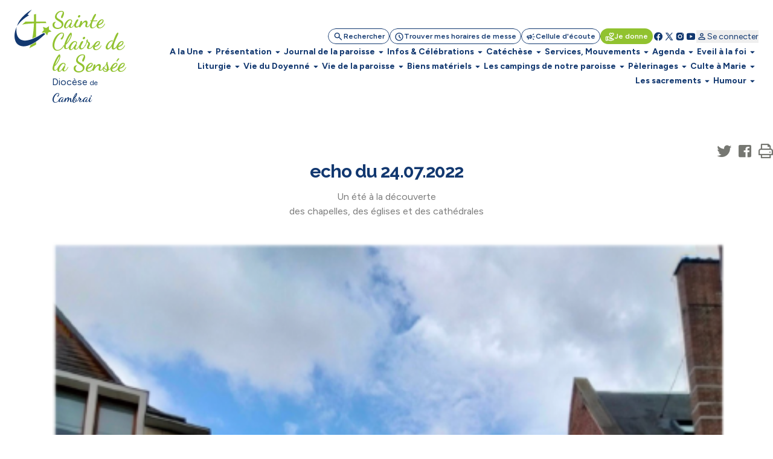

--- FILE ---
content_type: text/html; charset=utf-8
request_url: https://www.sainte-claire-sensee.com/echo-2022.html
body_size: 75485
content:
<!DOCTYPE html>
<!--[if lt IE 7]>      <html class="ie8 ie6 ie7" lang="fr"> <![endif]-->
<!--[if IE 7]>         <html class="ie8 ie7" lang="fr">     <![endif]-->
<!--[if IE 8]>         <html class="ie8" lang="fr">         <![endif]-->
<!--[if gt IE 8]><!--> <html lang="fr">                    <!--<![endif]-->


<head>
	<meta charset="utf-8" />
	<title>echo du 24.07.2022</title>
	
	
	<meta name="keywords" content="" />
	<meta name="robots" content="noindex, nofollow" />
	<meta name="description" content="Un été à la découverte des chapelles, des églises et des cathédrales" />
	<meta name="author" content="KEEO" />

	<link rel="icon" type="image/png" href="/graph/site/2025/favicon/favicon-96x96.png" sizes="96x96" />
	<link rel="icon" type="image/svg+xml" href="/graph/site/2025/favicon/favicon.svg" />
	<link rel="apple-touch-icon" sizes="180x180" href="/graph/site/2025/favicon/apple-touch-icon.png" />
	<meta name="apple-mobile-web-app-title" content="Cathocambrai" />
	<link rel="manifest" href="/graph/site/2025/favicon/site.webmanifest" />
	<link rel="shortcut icon" type="image/x-icon" href="/cache/favicon_2640.ico" />
	

	
	<meta name="theme-color" content="#123870" />
	<style>
		:root {
			--tarteaucitron_primary: #123870 !important;
			--tarteaucitron_secondary: #113365 !important;
			--color-primary-medium: #123870 !important;
			--color-primary-lower: #D0D7E2 !important; 
			--color-primary-low: #899CB8 !important;
			--color-primary-high: #0C254B !important;
			--color-primary-higher: #061325 !important;
		}
	</style>
	
	
		<style>
			:root {
				--tarteaucitron_secondary: #91c22f !important;
				--color-secondary-medium: #91c22f !important;
				--color-secondary-lower: #E9F3D5 !important; 
				--color-secondary-low: #C8E197 !important;
				--color-secondary-high: #61811F !important;
				--color-secondary-higher: #304110 !important;
			}
		</style>
	
	

	<style>
		:root {
			--tarteaucitron_green: #91c22f !important;
		}
	</style>

	

	<link href="https://fonts.googleapis.com/css?family=Roboto+Condensed:300,400|Roboto:300,400,400i,500,700,900|Raleway:700" rel="stylesheet">
	<link rel="stylesheet" href="/dist/css/app.css?v=2025_05_28" type="text/css" />
	<link rel="stylesheet" href="/dist/css/tailwind.css?v=2025_05_21" type="text/css" />
	
		
		
	
		
		<link rel="stylesheet" href="https://cdn.keeo.com/tarteaucitron2.min.css?v=2024-06-11" type="text/css" />
	
		
		<link rel="stylesheet" href="https://cdnjs.cloudflare.com/ajax/libs/jquery-confirm/3.3.0/jquery-confirm.min.css" type="text/css" />
	
		
		<link rel="stylesheet" href="/javascript/highslide/highslide.css" type="text/css" />
	
		
		<link rel="stylesheet" href="/javascript/keeoWeb/popup/style.css" type="text/css" />
	
		
		<link rel="stylesheet" href="/cache/css/bfefe1f9c8e9c13f0dba1fdc261cecef.min.css" type="text/css" />
	
		
		<link rel="stylesheet" href="/cache/css/5c3e84102c18d797a728af5450cefce5.min.css" type="text/css" />
	
	<script src="//www.cathocambrai.com/javascript/jquery-3.3.1.min.js"></script>
	<link href="https://fonts.googleapis.com/icon?family=Material+Icons" rel="stylesheet">
	<link rel="stylesheet" href="assets_dvpt/187/css/fontawesome.min.css" type="text/css">
	<link rel="stylesheet" href="/css/print.css" type="text/css" media="print" />

	<script src="/dist/js/app.js?v=2024_12_20" id="app-js"></script>
  	<script src="/dist/js/runtime.js?v=2024_12_20" id="runtime-js"></script>

	

	
	

	<!-- Mobile -->
	<meta name="viewport" content="width=device-width, initial-scale=1.0">

	

	<!-- Matomo -->
	<script>
	var _paq = window._paq = window._paq || [];
	/* tracker methods like "setCustomDimension" should be called before "trackPageView" */
	_paq.push(["setDocumentTitle", document.domain + "/" + document.title]);
	_paq.push(["setCookieDomain", "*.cathocambrai.com"]);
	_paq.push(["setDomains", ["*.cathocambrai.com"]]);
	_paq.push(["enableCrossDomainLinking"]);
	_paq.push(["setDoNotTrack", true]);
	_paq.push(["disableCookies"]);
	_paq.push(['trackPageView']);
	_paq.push(['enableLinkTracking']);
	(function() {
		var u="https://vpsmatomo.keeo.com/";
		_paq.push(['setTrackerUrl', u+'matomo.php']);
		_paq.push(['setSiteId', '20']);
		var d=document, g=d.createElement('script'), s=d.getElementsByTagName('script')[0];
		g.async=true; g.src=u+'matomo.js'; s.parentNode.insertBefore(g,s);
	})();
	</script>
	<noscript><p><img referrerpolicy="no-referrer-when-downgrade" src="https://vpsmatomo.keeo.com/matomo.php?idsite=20&amp;rec=1" style="border:0;" alt="" /></p></noscript>
	<!-- End Matomo Code -->

	
	</head>
	<body id="top" role="document" itemscope="itemscope" itemtype="http://schema.org/WebPage" x-data="{ sticky: false, isModalOpen: false, modalContent: null, modalTitle: null, modalHtml: null, isNavOpen: false, espace: 4929 }">
		
			
		
		<svg class="hidden" xmlns="http://www.w3.org/2000/svg">
			<defs>
				<symbol id="search" viewBox="0 0 16 17">
					<path d="M6.33333 11.5603C5.12222 11.5603 4.09722 11.1408 3.25833 10.3019C2.41944 9.46306 2 8.43806 2 7.22695C2 6.01584 2.41944 4.99084 3.25833 4.15195C4.09722 3.31306 5.12222 2.89362 6.33333 2.89362C7.54444 2.89362 8.56944 3.31306 9.40833 4.15195C10.2472 4.99084 10.6667 6.01584 10.6667 7.22695C10.6667 7.71584 10.5889 8.17695 10.4333 8.61028C10.2778 9.04362 10.0667 9.42695 9.8 9.76028L13.5333 13.4936C13.6556 13.6158 13.7167 13.7714 13.7167 13.9603C13.7167 14.1492 13.6556 14.3047 13.5333 14.427C13.4111 14.5492 13.2556 14.6103 13.0667 14.6103C12.8778 14.6103 12.7222 14.5492 12.6 14.427L8.86667 10.6936C8.53333 10.9603 8.15 11.1714 7.71667 11.327C7.28333 11.4825 6.82222 11.5603 6.33333 11.5603ZM6.33333 10.2269C7.16667 10.2269 7.875 9.93528 8.45833 9.35195C9.04167 8.76862 9.33333 8.06028 9.33333 7.22695C9.33333 6.39362 9.04167 5.68528 8.45833 5.10195C7.875 4.51862 7.16667 4.22695 6.33333 4.22695C5.5 4.22695 4.79167 4.51862 4.20833 5.10195C3.625 5.68528 3.33333 6.39362 3.33333 7.22695C3.33333 8.06028 3.625 8.76862 4.20833 9.35195C4.79167 9.93528 5.5 10.2269 6.33333 10.2269Z" fill="currentColor"/>
				</symbol>
				<symbol id="schedule" viewBox="0 0 16 17">
					<path d="M8.66658 8.62693V6.22693C8.66658 6.03804 8.6027 5.87971 8.47492 5.75193C8.34714 5.62415 8.18881 5.56026 7.99992 5.56026C7.81103 5.56026 7.6527 5.62415 7.52492 5.75193C7.39714 5.87971 7.33325 6.03804 7.33325 6.22693V8.87693C7.33325 8.96582 7.34992 9.05193 7.38325 9.13526C7.41658 9.2186 7.46659 9.29359 7.53325 9.36026L9.73325 11.5603C9.85547 11.6825 10.011 11.7436 10.1999 11.7436C10.3888 11.7436 10.5444 11.6825 10.6666 11.5603C10.7888 11.438 10.8499 11.2825 10.8499 11.0936C10.8499 10.9047 10.7888 10.7492 10.6666 10.6269L8.66658 8.62693ZM7.99992 15.5603C7.0777 15.5603 6.21103 15.3853 5.39992 15.0353C4.58881 14.6853 3.88325 14.2103 3.28325 13.6103C2.68325 13.0103 2.20825 12.3047 1.85825 11.4936C1.50825 10.6825 1.33325 9.81582 1.33325 8.89359C1.33325 7.97137 1.50825 7.10471 1.85825 6.29359C2.20825 5.48248 2.68325 4.77693 3.28325 4.17693C3.88325 3.57693 4.58881 3.10193 5.39992 2.75193C6.21103 2.40193 7.0777 2.22693 7.99992 2.22693C8.92214 2.22693 9.78881 2.40193 10.5999 2.75193C11.411 3.10193 12.1166 3.57693 12.7166 4.17693C13.3166 4.77693 13.7916 5.48248 14.1416 6.29359C14.4916 7.10471 14.6666 7.97137 14.6666 8.89359C14.6666 9.81582 14.4916 10.6825 14.1416 11.4936C13.7916 12.3047 13.3166 13.0103 12.7166 13.6103C12.1166 14.2103 11.411 14.6853 10.5999 15.0353C9.78881 15.3853 8.92214 15.5603 7.99992 15.5603ZM7.99992 14.2269C9.4777 14.2269 10.736 13.7075 11.7749 12.6686C12.8138 11.6297 13.3333 10.3714 13.3333 8.89359C13.3333 7.41582 12.8138 6.15748 11.7749 5.1186C10.736 4.07971 9.4777 3.56026 7.99992 3.56026C6.52214 3.56026 5.26381 4.07971 4.22492 5.1186C3.18603 6.15748 2.66659 7.41582 2.66659 8.89359C2.66659 10.3714 3.18603 11.6297 4.22492 12.6686C5.26381 13.7075 6.52214 14.2269 7.99992 14.2269Z" fill="currentColor"/>
				</symbol>
				<symbol id="campaign" viewBox="0 0 16 17">
					<path d="M14.0002 9.5603H12.6668C12.4779 9.5603 12.3196 9.49641 12.1918 9.36863C12.0641 9.24086 12.0002 9.08252 12.0002 8.89363C12.0002 8.70474 12.0641 8.54641 12.1918 8.41863C12.3196 8.29086 12.4779 8.22697 12.6668 8.22697H14.0002C14.1891 8.22697 14.3474 8.29086 14.4752 8.41863C14.6029 8.54641 14.6668 8.70474 14.6668 8.89363C14.6668 9.08252 14.6029 9.24086 14.4752 9.36863C14.3474 9.49641 14.1891 9.5603 14.0002 9.5603ZM11.0668 12.0936C11.1779 11.9381 11.3224 11.8492 11.5002 11.827C11.6779 11.8047 11.8446 11.8492 12.0002 11.9603L13.0668 12.7603C13.2224 12.8714 13.3113 13.0159 13.3335 13.1936C13.3557 13.3714 13.3113 13.5381 13.2002 13.6936C13.0891 13.8492 12.9446 13.9381 12.7668 13.9603C12.5891 13.9825 12.4224 13.9381 12.2668 13.827L11.2002 13.027C11.0446 12.9159 10.9557 12.7714 10.9335 12.5936C10.9113 12.4159 10.9557 12.2492 11.0668 12.0936ZM13.0668 5.02697L12.0002 5.82697C11.8446 5.93808 11.6779 5.98252 11.5002 5.9603C11.3224 5.93808 11.1779 5.84919 11.0668 5.69363C10.9557 5.53808 10.9113 5.37141 10.9335 5.19363C10.9557 5.01586 11.0446 4.87141 11.2002 4.7603L12.2668 3.9603C12.4224 3.84919 12.5891 3.80474 12.7668 3.82697C12.9446 3.84919 13.0891 3.93808 13.2002 4.09363C13.3113 4.24919 13.3557 4.41586 13.3335 4.59363C13.3113 4.77141 13.2224 4.91586 13.0668 5.02697ZM3.3335 10.8936H2.66683C2.30016 10.8936 1.98627 10.7631 1.72516 10.502C1.46405 10.2409 1.3335 9.92697 1.3335 9.5603V8.22697C1.3335 7.8603 1.46405 7.54641 1.72516 7.2853C1.98627 7.02419 2.30016 6.89363 2.66683 6.89363H5.3335L7.65016 5.49363C7.87239 5.3603 8.09738 5.3603 8.32516 5.49363C8.55294 5.62697 8.66683 5.82141 8.66683 6.07697V11.7103C8.66683 11.9659 8.55294 12.1603 8.32516 12.2936C8.09738 12.427 7.87239 12.427 7.65016 12.2936L5.3335 10.8936H4.66683V12.8936C4.66683 13.0825 4.60294 13.2409 4.47516 13.3686C4.34738 13.4964 4.18905 13.5603 4.00016 13.5603C3.81127 13.5603 3.65294 13.4964 3.52516 13.3686C3.39738 13.2409 3.3335 13.0825 3.3335 12.8936V10.8936ZM7.3335 10.527V7.2603L5.70016 8.22697H2.66683V9.5603H5.70016L7.3335 10.527ZM9.3335 11.127V6.6603C9.6335 6.92697 9.87516 7.25197 10.0585 7.6353C10.2418 8.01863 10.3335 8.43808 10.3335 8.89363C10.3335 9.34919 10.2418 9.76863 10.0585 10.152C9.87516 10.5353 9.6335 10.8603 9.3335 11.127Z" fill="currentColor"/>
				</symbol>
				<symbol id="volunteer_activism" viewBox="0 0 16 17">
					<path d="M9.29984 14.4936L13.2665 13.2603C13.2109 13.1603 13.1304 13.0742 13.0248 13.0019C12.9193 12.9297 12.7998 12.8936 12.6665 12.8936H9.29984C8.99984 12.8936 8.76095 12.8825 8.58317 12.8603C8.40539 12.838 8.22206 12.7936 8.03317 12.7269L7.08317 12.4103C6.90539 12.3547 6.77762 12.2436 6.69984 12.0769C6.62206 11.9103 6.61095 11.738 6.6665 11.5603C6.72206 11.3825 6.83039 11.2519 6.9915 11.1686C7.15262 11.0853 7.32206 11.0714 7.49984 11.1269L8.19984 11.3603C8.38873 11.4158 8.60262 11.4603 8.8415 11.4936C9.08039 11.5269 9.40539 11.5492 9.8165 11.5603H9.99984C9.99984 11.438 9.96373 11.3214 9.8915 11.2103C9.81928 11.0992 9.73317 11.0269 9.63317 10.9936L5.73317 9.56026H4.6665V13.2269L9.29984 14.4936ZM8.94984 15.7936L4.6665 14.5936C4.57762 14.8825 4.40262 15.1158 4.1415 15.2936C3.88039 15.4714 3.61095 15.5603 3.33317 15.5603H1.99984C1.63317 15.5603 1.31928 15.4297 1.05817 15.1686C0.797059 14.9075 0.666504 14.5936 0.666504 14.2269V9.56026C0.666504 9.1936 0.797059 8.87971 1.05817 8.6186C1.31928 8.35748 1.63317 8.22693 1.99984 8.22693H5.73317C5.81095 8.22693 5.88873 8.23526 5.9665 8.25193C6.04428 8.2686 6.1165 8.28804 6.18317 8.31026L10.0998 9.76026C10.4665 9.8936 10.7637 10.1269 10.9915 10.4603C11.2193 10.7936 11.3332 11.1603 11.3332 11.5603H12.6665C13.2221 11.5603 13.6943 11.7436 14.0832 12.1103C14.4721 12.4769 14.6665 12.9603 14.6665 13.5603C14.6665 13.8047 14.6026 13.9964 14.4748 14.1353C14.3471 14.2742 14.1498 14.388 13.8832 14.4769L9.7165 15.7769C9.59428 15.8214 9.4665 15.8436 9.33317 15.8436C9.19984 15.8436 9.07206 15.8269 8.94984 15.7936ZM1.99984 14.2269H3.33317V9.56026H1.99984V14.2269ZM10.6665 9.02693C10.4998 9.02693 10.3359 8.99637 10.1748 8.93526C10.0137 8.87415 9.8665 8.78249 9.73317 8.66026L7.89984 6.86026C7.55539 6.52693 7.26373 6.15748 7.02484 5.75193C6.78595 5.34637 6.6665 4.90471 6.6665 4.42693C6.6665 3.81582 6.88039 3.29637 7.30817 2.8686C7.73595 2.44082 8.25539 2.22693 8.8665 2.22693C9.22206 2.22693 9.55539 2.30193 9.8665 2.45193C10.1776 2.60193 10.4443 2.80471 10.6665 3.06026C10.8887 2.80471 11.1554 2.60193 11.4665 2.45193C11.7776 2.30193 12.1109 2.22693 12.4665 2.22693C13.0776 2.22693 13.5971 2.44082 14.0248 2.8686C14.4526 3.29637 14.6665 3.81582 14.6665 4.42693C14.6665 4.90471 14.5498 5.34637 14.3165 5.75193C14.0832 6.15748 13.7943 6.52693 13.4498 6.86026L11.5998 8.66026C11.4665 8.78249 11.3193 8.87415 11.1582 8.93526C10.9971 8.99637 10.8332 9.02693 10.6665 9.02693ZM10.6665 7.6936L12.4832 5.91026C12.6943 5.69915 12.8887 5.47415 13.0665 5.23526C13.2443 4.99637 13.3332 4.72693 13.3332 4.42693C13.3332 4.18248 13.2498 3.97693 13.0832 3.81026C12.9165 3.6436 12.7109 3.56026 12.4665 3.56026C12.3109 3.56026 12.1637 3.59082 12.0248 3.65193C11.8859 3.71304 11.7665 3.80471 11.6665 3.92693L11.1832 4.51026C11.0498 4.66582 10.8776 4.7436 10.6665 4.7436C10.4554 4.7436 10.2832 4.66582 10.1498 4.51026L9.6665 3.92693C9.5665 3.80471 9.44706 3.71304 9.30817 3.65193C9.16928 3.59082 9.02206 3.56026 8.8665 3.56026C8.62206 3.56026 8.4165 3.6436 8.24984 3.81026C8.08317 3.97693 7.99984 4.18248 7.99984 4.42693C7.99984 4.72693 8.08873 4.99637 8.2665 5.23526C8.44428 5.47415 8.63873 5.69915 8.84984 5.91026L10.6665 7.6936Z" fill="currentColor"/>
				</symbol>
				<symbol id="facebook" viewBox="0 0 16 17">
					<path d="M7.99992 2.22693C4.31792 2.22693 1.33325 5.2116 1.33325 8.89359C1.33325 12.2356 3.79525 14.9956 7.00325 15.4776V10.6603H5.35392V8.90759H7.00325V7.7416C7.00325 5.81093 7.94392 4.9636 9.54858 4.9636C10.3173 4.9636 10.7233 5.02026 10.9159 5.04626V6.57559H9.82125C9.13992 6.57559 8.90192 7.22159 8.90192 7.94959V8.90759H10.8986L10.6279 10.6603H8.90258V15.4916C12.1566 15.0509 14.6666 12.2683 14.6666 8.89359C14.6666 5.2116 11.6819 2.22693 7.99992 2.22693Z" fill="currentColor"/>
				</symbol>
				<symbol id="rss" viewBox="0 0 25 24" style="transform: rotate(45deg); transform-origin: center;">
					<path d="M12.5 21C11.8 21 11.2083 20.7583 10.725 20.275C10.2416 19.7917 9.99997 19.2 9.99997 18.5C9.99997 17.8 10.2416 17.2083 10.725 16.725C11.2083 16.2417 11.8 16 12.5 16C13.2 16 13.7916 16.2417 14.275 16.725C14.7583 17.2083 15 17.8 15 18.5C15 19.2 14.7583 19.7917 14.275 20.275C13.7916 20.7583 13.2 21 12.5 21ZM12.5 10C13.75 10 14.9375 10.2 16.0625 10.6C17.1875 11 18.2083 11.55 19.125 12.25C19.4583 12.5 19.6291 12.8292 19.6375 13.2375C19.6458 13.6458 19.5 14 19.2 14.3C18.9166 14.5833 18.5666 14.7292 18.15 14.7375C17.7333 14.7458 17.3583 14.6333 17.025 14.4C16.3916 13.9667 15.6916 13.625 14.925 13.375C14.1583 13.125 13.35 13 12.5 13C11.65 13 10.8416 13.125 10.075 13.375C9.30831 13.625 8.60831 13.9667 7.97497 14.4C7.64164 14.6333 7.26664 14.7417 6.84997 14.725C6.43331 14.7083 6.08331 14.5583 5.79997 14.275C5.51664 13.975 5.37497 13.6208 5.37497 13.2125C5.37497 12.8042 5.54164 12.475 5.87497 12.225C6.79164 11.525 7.81247 10.9792 8.93747 10.5875C10.0625 10.1958 11.25 10 12.5 10ZM12.5 4C14.5833 4 16.5458 4.34167 18.3875 5.025C20.2291 5.70833 21.8833 6.675 23.35 7.925C23.6833 8.20833 23.8583 8.55833 23.875 8.975C23.8916 9.39167 23.75 9.75 23.45 10.05C23.1666 10.3333 22.8166 10.4792 22.4 10.4875C21.9833 10.4958 21.6083 10.3667 21.275 10.1C20.075 9.11667 18.7291 8.35417 17.2375 7.8125C15.7458 7.27083 14.1666 7 12.5 7C10.8333 7 9.25414 7.27083 7.76247 7.8125C6.27081 8.35417 4.92497 9.11667 3.72497 10.1C3.39164 10.3667 3.01664 10.4958 2.59997 10.4875C2.18331 10.4792 1.83331 10.3333 1.54997 10.05C1.24997 9.75 1.10831 9.39167 1.12497 8.975C1.14164 8.55833 1.31664 8.20833 1.64997 7.925C3.11664 6.675 4.77081 5.70833 6.61247 5.025C8.45414 4.34167 10.4166 4 12.5 4Z" fill="currentColor"/>
				</symbol>
				<symbol id="twitter" viewBox="0 0 16 17">
					<path d="M14.064 14.7603L9.37334 7.92191L9.38134 7.92831L13.6107 3.02698H12.1973L8.752 7.01631L6.016 3.02698H2.30934L6.68854 9.41151L6.688 9.41098L2.06934 14.7603H3.48267L7.31307 10.3219L10.3573 14.7603H14.064ZM5.456 4.09364L12.0373 13.6936H10.9173L4.33067 4.09364H5.456Z" fill="currentColor"/>
				</symbol>
				<symbol id="instagram" viewBox="0 0 16 17">
					<path d="M5.33333 2.89362C3.49267 2.89362 2 4.38628 2 6.22695V11.5603C2 13.4009 3.49267 14.8936 5.33333 14.8936H10.6667C12.5073 14.8936 14 13.4009 14 11.5603V6.22695C14 4.38628 12.5073 2.89362 10.6667 2.89362H5.33333ZM12 4.22695C12.368 4.22695 12.6667 4.52562 12.6667 4.89362C12.6667 5.26162 12.368 5.56028 12 5.56028C11.632 5.56028 11.3333 5.26162 11.3333 4.89362C11.3333 4.52562 11.632 4.22695 12 4.22695ZM8 5.56028C9.84067 5.56028 11.3333 7.05295 11.3333 8.89362C11.3333 10.7343 9.84067 12.2269 8 12.2269C6.15933 12.2269 4.66667 10.7343 4.66667 8.89362C4.66667 7.05295 6.15933 5.56028 8 5.56028ZM8 6.89362C7.46957 6.89362 6.96086 7.10433 6.58579 7.4794C6.21071 7.85447 6 8.36318 6 8.89362C6 9.42405 6.21071 9.93276 6.58579 10.3078C6.96086 10.6829 7.46957 10.8936 8 10.8936C8.53043 10.8936 9.03914 10.6829 9.41421 10.3078C9.78929 9.93276 10 9.42405 10 8.89362C10 8.36318 9.78929 7.85447 9.41421 7.4794C9.03914 7.10433 8.53043 6.89362 8 6.89362Z" fill="currentColor"/>
				</symbol>
				<symbol id="youtube" viewBox="0 0 16 17">
					<path d="M14.3879 5.01764C14.2346 4.4443 13.7826 3.9923 13.2093 3.83897C12.1693 3.5603 7.99992 3.5603 7.99992 3.5603C7.99992 3.5603 3.83059 3.5603 2.79059 3.83897C2.21725 3.9923 1.76525 4.4443 1.61192 5.01764C1.33325 6.05764 1.33325 8.89364 1.33325 8.89364C1.33325 8.89364 1.33325 11.7296 1.61192 12.7696C1.76525 13.343 2.21725 13.795 2.79059 13.9483C3.83059 14.227 7.99992 14.227 7.99992 14.227C7.99992 14.227 12.1693 14.227 13.2093 13.9483C13.7833 13.795 14.2346 13.343 14.3879 12.7696C14.6666 11.7296 14.6666 8.89364 14.6666 8.89364C14.6666 8.89364 14.6666 6.05764 14.3879 5.01764ZM6.66658 11.203V6.5843L10.6666 8.89364L6.66658 11.203Z" fill="currentColor"/>
				</symbol>
				<symbol id="print" viewBox="0 0 24 25">
					<path d="M8 21.8298C7.45 21.8298 6.97917 21.634 6.5875 21.2423C6.19583 20.8507 6 20.3798 6 19.8298V17.8298H4C3.45 17.8298 2.97917 17.634 2.5875 17.2423C2.19583 16.8507 2 16.3798 2 15.8298V11.8298C2 10.9798 2.29167 10.2673 2.875 9.69233C3.45833 9.11733 4.16667 8.82983 5 8.82983H19C19.85 8.82983 20.5625 9.11733 21.1375 9.69233C21.7125 10.2673 22 10.9798 22 11.8298V15.8298C22 16.3798 21.8042 16.8507 21.4125 17.2423C21.0208 17.634 20.55 17.8298 20 17.8298H18V19.8298C18 20.3798 17.8042 20.8507 17.4125 21.2423C17.0208 21.634 16.55 21.8298 16 21.8298H8ZM4 15.8298H6C6 15.2798 6.19583 14.809 6.5875 14.4173C6.97917 14.0257 7.45 13.8298 8 13.8298H16C16.55 13.8298 17.0208 14.0257 17.4125 14.4173C17.8042 14.809 18 15.2798 18 15.8298H20V11.8298C20 11.5465 19.9042 11.309 19.7125 11.1173C19.5208 10.9257 19.2833 10.8298 19 10.8298H5C4.71667 10.8298 4.47917 10.9257 4.2875 11.1173C4.09583 11.309 4 11.5465 4 11.8298V15.8298ZM16 8.82983V5.82983H8V8.82983H6V5.82983C6 5.27983 6.19583 4.809 6.5875 4.41733C6.97917 4.02567 7.45 3.82983 8 3.82983H16C16.55 3.82983 17.0208 4.02567 17.4125 4.41733C17.8042 4.809 18 5.27983 18 5.82983V8.82983H16ZM18 13.3298C18.2833 13.3298 18.5208 13.234 18.7125 13.0423C18.9042 12.8507 19 12.6132 19 12.3298C19 12.0465 18.9042 11.809 18.7125 11.6173C18.5208 11.4257 18.2833 11.3298 18 11.3298C17.7167 11.3298 17.4792 11.4257 17.2875 11.6173C17.0958 11.809 17 12.0465 17 12.3298C17 12.6132 17.0958 12.8507 17.2875 13.0423C17.4792 13.234 17.7167 13.3298 18 13.3298ZM16 19.8298V15.8298H8V19.8298H16Z" fill="currentColor"/>
				</symbol>
				<symbol id="download" viewBox="0 0 20 21">
					<path d="M9.99967 13.6258C9.88856 13.6258 9.7844 13.6085 9.68717 13.5737C9.58995 13.539 9.49967 13.48 9.41634 13.3966L6.41634 10.3966C6.24967 10.23 6.16981 10.0355 6.17676 9.81331C6.1837 9.59109 6.26356 9.39665 6.41634 9.22998C6.58301 9.06331 6.78092 8.97651 7.01009 8.96956C7.23926 8.96262 7.43717 9.04248 7.60384 9.20915L9.16634 10.7716V4.81331C9.16634 4.5772 9.2462 4.37929 9.40592 4.21956C9.56565 4.05984 9.76356 3.97998 9.99967 3.97998C10.2358 3.97998 10.4337 4.05984 10.5934 4.21956C10.7531 4.37929 10.833 4.5772 10.833 4.81331V10.7716L12.3955 9.20915C12.5622 9.04248 12.7601 8.96262 12.9893 8.96956C13.2184 8.97651 13.4163 9.06331 13.583 9.22998C13.7358 9.39665 13.8156 9.59109 13.8226 9.81331C13.8295 10.0355 13.7497 10.23 13.583 10.3966L10.583 13.3966C10.4997 13.48 10.4094 13.539 10.3122 13.5737C10.215 13.6085 10.1108 13.6258 9.99967 13.6258ZM4.99967 17.3133C4.54134 17.3133 4.14898 17.1501 3.82259 16.8237C3.4962 16.4973 3.33301 16.105 3.33301 15.6466V13.98C3.33301 13.7439 3.41287 13.546 3.57259 13.3862C3.73231 13.2265 3.93023 13.1466 4.16634 13.1466C4.40245 13.1466 4.60037 13.2265 4.76009 13.3862C4.91981 13.546 4.99967 13.7439 4.99967 13.98V15.6466H14.9997V13.98C14.9997 13.7439 15.0795 13.546 15.2393 13.3862C15.399 13.2265 15.5969 13.1466 15.833 13.1466C16.0691 13.1466 16.267 13.2265 16.4268 13.3862C16.5865 13.546 16.6663 13.7439 16.6663 13.98V15.6466C16.6663 16.105 16.5031 16.4973 16.1768 16.8237C15.8504 17.1501 15.458 17.3133 14.9997 17.3133H4.99967Z" fill="currentColor"/>
				</symbol>
				<symbol id="calendar" viewBox="0 0 24 25">
					<path d="M5 22.8298C4.45 22.8298 3.97917 22.634 3.5875 22.2423C3.19583 21.8507 3 21.3798 3 20.8298V6.82983C3 6.27983 3.19583 5.809 3.5875 5.41733C3.97917 5.02567 4.45 4.82983 5 4.82983H6V3.82983C6 3.5465 6.09583 3.309 6.2875 3.11733C6.47917 2.92567 6.71667 2.82983 7 2.82983C7.28333 2.82983 7.52083 2.92567 7.7125 3.11733C7.90417 3.309 8 3.5465 8 3.82983V4.82983H16V3.82983C16 3.5465 16.0958 3.309 16.2875 3.11733C16.4792 2.92567 16.7167 2.82983 17 2.82983C17.2833 2.82983 17.5208 2.92567 17.7125 3.11733C17.9042 3.309 18 3.5465 18 3.82983V4.82983H19C19.55 4.82983 20.0208 5.02567 20.4125 5.41733C20.8042 5.809 21 6.27983 21 6.82983V20.8298C21 21.3798 20.8042 21.8507 20.4125 22.2423C20.0208 22.634 19.55 22.8298 19 22.8298H5ZM5 20.8298H19V10.8298H5V20.8298ZM5 8.82983H19V6.82983H5V8.82983Z" fill="currentColor"/>
				</symbol>
				<symbol id="profil" viewBox="0 0 16 17">
					<path d="M8.00033 8.91488C7.26699 8.91488 6.63921 8.65377 6.11699 8.13154C5.59477 7.60932 5.33366 6.98154 5.33366 6.24821C5.33366 5.51488 5.59477 4.8871 6.11699 4.36488C6.63921 3.84265 7.26699 3.58154 8.00033 3.58154C8.73366 3.58154 9.36144 3.84265 9.88366 4.36488C10.4059 4.8871 10.667 5.51488 10.667 6.24821C10.667 6.98154 10.4059 7.60932 9.88366 8.13154C9.36144 8.65377 8.73366 8.91488 8.00033 8.91488ZM2.66699 12.9149V12.3815C2.66699 12.0038 2.76421 11.6565 2.95866 11.3399C3.1531 11.0232 3.41144 10.7815 3.73366 10.6149C4.42255 10.2704 5.12255 10.0121 5.83366 9.83988C6.54477 9.66765 7.26699 9.58154 8.00033 9.58154C8.73366 9.58154 9.45588 9.66765 10.167 9.83988C10.8781 10.0121 11.5781 10.2704 12.267 10.6149C12.5892 10.7815 12.8475 11.0232 13.042 11.3399C13.2364 11.6565 13.3337 12.0038 13.3337 12.3815V12.9149C13.3337 13.2815 13.2031 13.5954 12.942 13.8565C12.6809 14.1177 12.367 14.2482 12.0003 14.2482H4.00033C3.63366 14.2482 3.31977 14.1177 3.05866 13.8565C2.79755 13.5954 2.66699 13.2815 2.66699 12.9149ZM4.00033 12.9149H12.0003V12.3815C12.0003 12.2593 11.9698 12.1482 11.9087 12.0482C11.8475 11.9482 11.767 11.8704 11.667 11.8149C11.067 11.5149 10.4614 11.2899 9.85033 11.1399C9.23921 10.9899 8.62255 10.9149 8.00033 10.9149C7.3781 10.9149 6.76144 10.9899 6.15033 11.1399C5.53921 11.2899 4.93366 11.5149 4.33366 11.8149C4.23366 11.8704 4.1531 11.9482 4.09199 12.0482C4.03088 12.1482 4.00033 12.2593 4.00033 12.3815V12.9149ZM8.00033 7.58154C8.36699 7.58154 8.68088 7.45099 8.94199 7.18988C9.2031 6.92877 9.33366 6.61488 9.33366 6.24821C9.33366 5.88154 9.2031 5.56765 8.94199 5.30654C8.68088 5.04543 8.36699 4.91488 8.00033 4.91488C7.63366 4.91488 7.31977 5.04543 7.05866 5.30654C6.79755 5.56765 6.66699 5.88154 6.66699 6.24821C6.66699 6.61488 6.79755 6.92877 7.05866 7.18988C7.31977 7.45099 7.63366 7.58154 8.00033 7.58154Z" fill="currentColor"/>
				</symbol>
				<symbol id="logout" viewBox="0 0 25 24">
					<path d="M5.5 21C4.95 21 4.47917 20.8042 4.0875 20.4125C3.69583 20.0208 3.5 19.55 3.5 19V5C3.5 4.45 3.69583 3.97917 4.0875 3.5875C4.47917 3.19583 4.95 3 5.5 3H11.5C11.7833 3 12.0208 3.09583 12.2125 3.2875C12.4042 3.47917 12.5 3.71667 12.5 4C12.5 4.28333 12.4042 4.52083 12.2125 4.7125C12.0208 4.90417 11.7833 5 11.5 5H5.5V19H11.5C11.7833 19 12.0208 19.0958 12.2125 19.2875C12.4042 19.4792 12.5 19.7167 12.5 20C12.5 20.2833 12.4042 20.5208 12.2125 20.7125C12.0208 20.9042 11.7833 21 11.5 21H5.5ZM17.675 13H10.5C10.2167 13 9.97917 12.9042 9.7875 12.7125C9.59583 12.5208 9.5 12.2833 9.5 12C9.5 11.7167 9.59583 11.4792 9.7875 11.2875C9.97917 11.0958 10.2167 11 10.5 11H17.675L15.8 9.125C15.6167 8.94167 15.525 8.71667 15.525 8.45C15.525 8.18333 15.6167 7.95 15.8 7.75C15.9833 7.55 16.2167 7.44583 16.5 7.4375C16.7833 7.42917 17.025 7.525 17.225 7.725L20.8 11.3C21 11.5 21.1 11.7333 21.1 12C21.1 12.2667 21 12.5 20.8 12.7L17.225 16.275C17.025 16.475 16.7875 16.5708 16.5125 16.5625C16.2375 16.5542 16 16.45 15.8 16.25C15.6167 16.05 15.5292 15.8125 15.5375 15.5375C15.5458 15.2625 15.6417 15.0333 15.825 14.85L17.675 13Z" fill="currentColor"/>
				</symbol>
				<symbol id="menu" viewBox="0 0 16 17">
					<path d="M2.66667 12.9149C2.47778 12.9149 2.31944 12.851 2.19167 12.7233C2.06389 12.5955 2 12.4371 2 12.2483C2 12.0594 2.06389 11.901 2.19167 11.7733C2.31944 11.6455 2.47778 11.5816 2.66667 11.5816H13.3333C13.5222 11.5816 13.6806 11.6455 13.8083 11.7733C13.9361 11.901 14 12.0594 14 12.2483C14 12.4371 13.9361 12.5955 13.8083 12.7233C13.6806 12.851 13.5222 12.9149 13.3333 12.9149H2.66667ZM2.66667 9.58158C2.47778 9.58158 2.31944 9.51769 2.19167 9.38992C2.06389 9.26214 2 9.10381 2 8.91492C2 8.72603 2.06389 8.56769 2.19167 8.43992C2.31944 8.31214 2.47778 8.24825 2.66667 8.24825H13.3333C13.5222 8.24825 13.6806 8.31214 13.8083 8.43992C13.9361 8.56769 14 8.72603 14 8.91492C14 9.10381 13.9361 9.26214 13.8083 9.38992C13.6806 9.51769 13.5222 9.58158 13.3333 9.58158H2.66667ZM2.66667 6.24825C2.47778 6.24825 2.31944 6.18436 2.19167 6.05658C2.06389 5.92881 2 5.77047 2 5.58158C2 5.39269 2.06389 5.23436 2.19167 5.10658C2.31944 4.97881 2.47778 4.91492 2.66667 4.91492H13.3333C13.5222 4.91492 13.6806 4.97881 13.8083 5.10658C13.9361 5.23436 14 5.39269 14 5.58158C14 5.77047 13.9361 5.92881 13.8083 6.05658C13.6806 6.18436 13.5222 6.24825 13.3333 6.24825H2.66667Z" fill="currentColor"/>
				</symbol>
				<symbol id="close" viewBox="0 0 24 25">
					<path d="M11.9998 14.2298L7.0998 19.1298C6.91647 19.3131 6.68314 19.4048 6.3998 19.4048C6.11647 19.4048 5.88314 19.3131 5.6998 19.1298C5.51647 18.9464 5.4248 18.7131 5.4248 18.4298C5.4248 18.1464 5.51647 17.9131 5.6998 17.7298L10.5998 12.8298L5.6998 7.92976C5.51647 7.74643 5.4248 7.51309 5.4248 7.22976C5.4248 6.94643 5.51647 6.71309 5.6998 6.52976C5.88314 6.34643 6.11647 6.25476 6.3998 6.25476C6.68314 6.25476 6.91647 6.34643 7.0998 6.52976L11.9998 11.4298L16.8998 6.52976C17.0831 6.34643 17.3165 6.25476 17.5998 6.25476C17.8831 6.25476 18.1165 6.34643 18.2998 6.52976C18.4831 6.71309 18.5748 6.94643 18.5748 7.22976C18.5748 7.51309 18.4831 7.74643 18.2998 7.92976L13.3998 12.8298L18.2998 17.7298C18.4831 17.9131 18.5748 18.1464 18.5748 18.4298C18.5748 18.7131 18.4831 18.9464 18.2998 19.1298C18.1165 19.3131 17.8831 19.4048 17.5998 19.4048C17.3165 19.4048 17.0831 19.3131 16.8998 19.1298L11.9998 14.2298Z" fill="currentColor"/>
				</symbol>
				<symbol id="book" viewBox="0 0 25 24">
					<path d="M7 16C7.78333 16 8.54583 16.0875 9.2875 16.2625C10.0292 16.4375 10.7667 16.7 11.5 17.05V7.2C10.8167 6.8 10.0917 6.5 9.325 6.3C8.55833 6.1 7.78333 6 7 6C6.4 6 5.80417 6.05833 5.2125 6.175C4.62083 6.29167 4.05 6.46667 3.5 6.7V16.6C4.08333 16.4 4.6625 16.25 5.2375 16.15C5.8125 16.05 6.4 16 7 16ZM13.5 17.05C14.2333 16.7 14.9708 16.4375 15.7125 16.2625C16.4542 16.0875 17.2167 16 18 16C18.6 16 19.1875 16.05 19.7625 16.15C20.3375 16.25 20.9167 16.4 21.5 16.6V6.7C20.95 6.46667 20.3792 6.29167 19.7875 6.175C19.1958 6.05833 18.6 6 18 6C17.2167 6 16.4417 6.1 15.675 6.3C14.9083 6.5 14.1833 6.8 13.5 7.2V17.05ZM12.5 19.475C12.2667 19.475 12.0458 19.4458 11.8375 19.3875C11.6292 19.3292 11.4333 19.25 11.25 19.15C10.6 18.7667 9.91667 18.4792 9.2 18.2875C8.48333 18.0958 7.75 18 7 18C6.3 18 5.6125 18.0917 4.9375 18.275C4.2625 18.4583 3.61667 18.7167 3 19.05C2.65 19.2333 2.3125 19.225 1.9875 19.025C1.6625 18.825 1.5 18.5333 1.5 18.15V6.1C1.5 5.91667 1.54583 5.74167 1.6375 5.575C1.72917 5.40833 1.86667 5.28333 2.05 5.2C2.81667 4.8 3.61667 4.5 4.45 4.3C5.28333 4.1 6.13333 4 7 4C7.96667 4 8.9125 4.125 9.8375 4.375C10.7625 4.625 11.65 5 12.5 5.5C13.35 5 14.2375 4.625 15.1625 4.375C16.0875 4.125 17.0333 4 18 4C18.8667 4 19.7167 4.1 20.55 4.3C21.3833 4.5 22.1833 4.8 22.95 5.2C23.1333 5.28333 23.2708 5.40833 23.3625 5.575C23.4542 5.74167 23.5 5.91667 23.5 6.1V18.15C23.5 18.5333 23.3375 18.825 23.0125 19.025C22.6875 19.225 22.35 19.2333 22 19.05C21.3833 18.7167 20.7375 18.4583 20.0625 18.275C19.3875 18.0917 18.7 18 18 18C17.25 18 16.5167 18.0958 15.8 18.2875C15.0833 18.4792 14.4 18.7667 13.75 19.15C13.5667 19.25 13.3708 19.3292 13.1625 19.3875C12.9542 19.4458 12.7333 19.475 12.5 19.475ZM14.5 8.775C14.5 8.625 14.5542 8.47083 14.6625 8.3125C14.7708 8.15417 14.8917 8.05 15.025 8C15.5083 7.83333 15.9917 7.70833 16.475 7.625C16.9583 7.54167 17.4667 7.5 18 7.5C18.3333 7.5 18.6625 7.52083 18.9875 7.5625C19.3125 7.60417 19.6333 7.65833 19.95 7.725C20.1 7.75833 20.2292 7.84167 20.3375 7.975C20.4458 8.10833 20.5 8.25833 20.5 8.425C20.5 8.70833 20.4083 8.91667 20.225 9.05C20.0417 9.18333 19.8083 9.21667 19.525 9.15C19.2917 9.1 19.0458 9.0625 18.7875 9.0375C18.5292 9.0125 18.2667 9 18 9C17.5667 9 17.1417 9.04167 16.725 9.125C16.3083 9.20833 15.9083 9.31667 15.525 9.45C15.225 9.56667 14.9792 9.55833 14.7875 9.425C14.5958 9.29167 14.5 9.075 14.5 8.775ZM14.5 14.275C14.5 14.125 14.5542 13.9708 14.6625 13.8125C14.7708 13.6542 14.8917 13.55 15.025 13.5C15.5083 13.3333 15.9917 13.2083 16.475 13.125C16.9583 13.0417 17.4667 13 18 13C18.3333 13 18.6625 13.0208 18.9875 13.0625C19.3125 13.1042 19.6333 13.1583 19.95 13.225C20.1 13.2583 20.2292 13.3417 20.3375 13.475C20.4458 13.6083 20.5 13.7583 20.5 13.925C20.5 14.2083 20.4083 14.4167 20.225 14.55C20.0417 14.6833 19.8083 14.7167 19.525 14.65C19.2917 14.6 19.0458 14.5625 18.7875 14.5375C18.5292 14.5125 18.2667 14.5 18 14.5C17.5667 14.5 17.1417 14.5375 16.725 14.6125C16.3083 14.6875 15.9083 14.7917 15.525 14.925C15.225 15.0417 14.9792 15.0375 14.7875 14.9125C14.5958 14.7875 14.5 14.575 14.5 14.275ZM14.5 11.525C14.5 11.375 14.5542 11.2208 14.6625 11.0625C14.7708 10.9042 14.8917 10.8 15.025 10.75C15.5083 10.5833 15.9917 10.4583 16.475 10.375C16.9583 10.2917 17.4667 10.25 18 10.25C18.3333 10.25 18.6625 10.2708 18.9875 10.3125C19.3125 10.3542 19.6333 10.4083 19.95 10.475C20.1 10.5083 20.2292 10.5917 20.3375 10.725C20.4458 10.8583 20.5 11.0083 20.5 11.175C20.5 11.4583 20.4083 11.6667 20.225 11.8C20.0417 11.9333 19.8083 11.9667 19.525 11.9C19.2917 11.85 19.0458 11.8125 18.7875 11.7875C18.5292 11.7625 18.2667 11.75 18 11.75C17.5667 11.75 17.1417 11.7917 16.725 11.875C16.3083 11.9583 15.9083 12.0667 15.525 12.2C15.225 12.3167 14.9792 12.3083 14.7875 12.175C14.5958 12.0417 14.5 11.825 14.5 11.525Z" fill="currentColor"/>
				</symbol>
				<symbol id="arrow" viewBox="0 0 24 24">
					<path d="M16.175 13H5C4.71667 13 4.47917 12.9042 4.2875 12.7125C4.09583 12.5208 4 12.2833 4 12C4 11.7167 4.09583 11.4792 4.2875 11.2875C4.47917 11.0958 4.71667 11 5 11H16.175L11.275 6.09999C11.075 5.89999 10.9792 5.66665 10.9875 5.39999C10.9958 5.13332 11.1 4.89999 11.3 4.69999C11.5 4.51665 11.7333 4.42082 12 4.41249C12.2667 4.40415 12.5 4.49999 12.7 4.69999L19.3 11.3C19.4 11.4 19.4708 11.5083 19.5125 11.625C19.5542 11.7417 19.575 11.8667 19.575 12C19.575 12.1333 19.5542 12.2583 19.5125 12.375C19.4708 12.4917 19.4 12.6 19.3 12.7L12.7 19.3C12.5167 19.4833 12.2875 19.575 12.0125 19.575C11.7375 19.575 11.5 19.4833 11.3 19.3C11.1 19.1 11 18.8625 11 18.5875C11 18.3125 11.1 18.075 11.3 17.875L16.175 13Z" fill="currentColor"/>
				</symbol>
				<symbol id="arrow_back" viewBox="0 0 25 24">
					<path d="M8.32505 13L13.225 17.9C13.425 18.1 13.5209 18.3334 13.5125 18.6C13.5042 18.8667 13.4 19.1 13.2 19.3C13 19.4834 12.7667 19.5792 12.5 19.5875C12.2334 19.5959 12 19.5 11.8 19.3L5.20005 12.7C5.10005 12.6 5.02922 12.4917 4.98755 12.375C4.94588 12.2584 4.92505 12.1334 4.92505 12C4.92505 11.8667 4.94588 11.7417 4.98755 11.625C5.02922 11.5084 5.10005 11.4 5.20005 11.3L11.8 4.70002C11.9834 4.51668 12.2125 4.42502 12.4875 4.42502C12.7625 4.42502 13 4.51668 13.2 4.70002C13.4 4.90002 13.5 5.13752 13.5 5.41252C13.5 5.68752 13.4 5.92502 13.2 6.12502L8.32505 11H19.5C19.7834 11 20.0209 11.0959 20.2125 11.2875C20.4042 11.4792 20.5 11.7167 20.5 12C20.5 12.2834 20.4042 12.5209 20.2125 12.7125C20.0209 12.9042 19.7834 13 19.5 13H8.32505Z" fill="currentColor"/>
				</symbol>
				<symbol id="arrow_down" viewBox="0 0 20 21">
					<path d="M9.56234 12.9562L6.5415 9.93532C6.49984 9.89366 6.46859 9.84852 6.44775 9.79991C6.42692 9.7513 6.4165 9.69921 6.4165 9.64366C6.4165 9.53255 6.4547 9.43532 6.53109 9.35199C6.60748 9.26866 6.70817 9.22699 6.83317 9.22699H13.1665C13.2915 9.22699 13.3922 9.26866 13.4686 9.35199C13.545 9.43532 13.5832 9.53255 13.5832 9.64366C13.5832 9.67143 13.5415 9.76866 13.4582 9.93532L10.4373 12.9562C10.3679 13.0256 10.2984 13.0742 10.229 13.102C10.1596 13.1298 10.0832 13.1437 9.99984 13.1437C9.9165 13.1437 9.84012 13.1298 9.77067 13.102C9.70123 13.0742 9.63178 13.0256 9.56234 12.9562Z" fill="currentColor"/>
				</symbol>
				<symbol id="church" viewBox="0 0 24 25">
					<path d="M2 20.875V16.175C2 15.775 2.10833 15.4125 2.325 15.0875C2.54167 14.7625 2.83333 14.5167 3.2 14.35L6 13.1V11.1C6 10.7167 6.1 10.3708 6.3 10.0625C6.5 9.75417 6.76667 9.50833 7.1 9.325L11 7.375V5.875H10C9.71667 5.875 9.47917 5.77917 9.2875 5.5875C9.09583 5.39583 9 5.15833 9 4.875C9 4.59167 9.09583 4.35417 9.2875 4.1625C9.47917 3.97083 9.71667 3.875 10 3.875H11V2.875C11 2.59167 11.0958 2.35417 11.2875 2.1625C11.4792 1.97083 11.7167 1.875 12 1.875C12.2833 1.875 12.5208 1.97083 12.7125 2.1625C12.9042 2.35417 13 2.59167 13 2.875V3.875H14C14.2833 3.875 14.5208 3.97083 14.7125 4.1625C14.9042 4.35417 15 4.59167 15 4.875C15 5.15833 14.9042 5.39583 14.7125 5.5875C14.5208 5.77917 14.2833 5.875 14 5.875H13V7.375L16.9 9.325C17.2333 9.50833 17.5 9.75417 17.7 10.0625C17.9 10.3708 18 10.7167 18 11.1V13.1L20.8 14.35C21.1667 14.5167 21.4583 14.7625 21.675 15.0875C21.8917 15.4125 22 15.775 22 16.175V20.875C22 21.425 21.8042 21.8958 21.4125 22.2875C21.0208 22.6792 20.55 22.875 20 22.875H14C13.7167 22.875 13.4792 22.7792 13.2875 22.5875C13.0958 22.3958 13 22.1583 13 21.875V18.875C13 18.5917 12.9042 18.3542 12.7125 18.1625C12.5208 17.9708 12.2833 17.875 12 17.875C11.7167 17.875 11.4792 17.9708 11.2875 18.1625C11.0958 18.3542 11 18.5917 11 18.875V21.875C11 22.1583 10.9042 22.3958 10.7125 22.5875C10.5208 22.7792 10.2833 22.875 10 22.875H4C3.45 22.875 2.97917 22.6792 2.5875 22.2875C2.19583 21.8958 2 21.425 2 20.875ZM4 20.875H9V18.825C9 17.975 9.29167 17.2542 9.875 16.6625C10.4583 16.0708 11.1667 15.775 12 15.775C12.8333 15.775 13.5417 16.0708 14.125 16.6625C14.7083 17.2542 15 17.975 15 18.825V20.875H20V16.075L16 14.275V10.925L12 8.875L8 10.925V14.275L4 16.075V20.875ZM12 14.375C12.4167 14.375 12.7708 14.2292 13.0625 13.9375C13.3542 13.6458 13.5 13.2917 13.5 12.875C13.5 12.4583 13.3542 12.1042 13.0625 11.8125C12.7708 11.5208 12.4167 11.375 12 11.375C11.5833 11.375 11.2292 11.5208 10.9375 11.8125C10.6458 12.1042 10.5 12.4583 10.5 12.875C10.5 13.2917 10.6458 13.6458 10.9375 13.9375C11.2292 14.2292 11.5833 14.375 12 14.375Z" fill="currentColor"/>
				</symbol>
				<symbol id="pin" viewBox="0 0 24 25">
					<path d="M16 12.875L18 14.875V16.875H13V22.875L12 23.875L11 22.875V16.875H6V14.875L8 12.875V5.875H7V3.875H17V5.875H16V12.875ZM8.85 14.875H15.15L14 13.725V5.875H10V13.725L8.85 14.875Z" fill="currentColor"/>
				</symbol>
				<symbol id="book" viewBox="0 0 24 25">
					<path d="M6.5 16.875C7.28333 16.875 8.04583 16.9625 8.7875 17.1375C9.52917 17.3125 10.2667 17.575 11 17.925V8.075C10.3167 7.675 9.59167 7.375 8.825 7.175C8.05833 6.975 7.28333 6.875 6.5 6.875C5.9 6.875 5.30417 6.93333 4.7125 7.05C4.12083 7.16667 3.55 7.34167 3 7.575V17.475C3.58333 17.275 4.1625 17.125 4.7375 17.025C5.3125 16.925 5.9 16.875 6.5 16.875ZM13 17.925C13.7333 17.575 14.4708 17.3125 15.2125 17.1375C15.9542 16.9625 16.7167 16.875 17.5 16.875C18.1 16.875 18.6875 16.925 19.2625 17.025C19.8375 17.125 20.4167 17.275 21 17.475V7.575C20.45 7.34167 19.8792 7.16667 19.2875 7.05C18.6958 6.93333 18.1 6.875 17.5 6.875C16.7167 6.875 15.9417 6.975 15.175 7.175C14.4083 7.375 13.6833 7.675 13 8.075V17.925ZM12 20.35C11.7667 20.35 11.5458 20.3208 11.3375 20.2625C11.1292 20.2042 10.9333 20.125 10.75 20.025C10.1 19.6417 9.41667 19.3542 8.7 19.1625C7.98333 18.9708 7.25 18.875 6.5 18.875C5.8 18.875 5.1125 18.9667 4.4375 19.15C3.7625 19.3333 3.11667 19.5917 2.5 19.925C2.15 20.1083 1.8125 20.1 1.4875 19.9C1.1625 19.7 1 19.4083 1 19.025V6.975C1 6.79167 1.04583 6.61667 1.1375 6.45C1.22917 6.28333 1.36667 6.15833 1.55 6.075C2.31667 5.675 3.11667 5.375 3.95 5.175C4.78333 4.975 5.63333 4.875 6.5 4.875C7.46667 4.875 8.4125 5 9.3375 5.25C10.2625 5.5 11.15 5.875 12 6.375C12.85 5.875 13.7375 5.5 14.6625 5.25C15.5875 5 16.5333 4.875 17.5 4.875C18.3667 4.875 19.2167 4.975 20.05 5.175C20.8833 5.375 21.6833 5.675 22.45 6.075C22.6333 6.15833 22.7708 6.28333 22.8625 6.45C22.9542 6.61667 23 6.79167 23 6.975V19.025C23 19.4083 22.8375 19.7 22.5125 19.9C22.1875 20.1 21.85 20.1083 21.5 19.925C20.8833 19.5917 20.2375 19.3333 19.5625 19.15C18.8875 18.9667 18.2 18.875 17.5 18.875C16.75 18.875 16.0167 18.9708 15.3 19.1625C14.5833 19.3542 13.9 19.6417 13.25 20.025C13.0667 20.125 12.8708 20.2042 12.6625 20.2625C12.4542 20.3208 12.2333 20.35 12 20.35Z" fill="currentColor"/>
				</symbol>
				<symbol id="people" viewBox="0 0 24 25">
					<path d="M12 9.875C11.0333 9.875 10.2083 9.53333 9.525 8.85C8.84167 8.16667 8.5 7.34167 8.5 6.375C8.5 5.40833 8.84167 4.58333 9.525 3.9C10.2083 3.21667 11.0333 2.875 12 2.875C12.9667 2.875 13.7917 3.21667 14.475 3.9C15.1583 4.58333 15.5 5.40833 15.5 6.375C15.5 7.34167 15.1583 8.16667 14.475 8.85C13.7917 9.53333 12.9667 9.875 12 9.875ZM12 7.875C12.4167 7.875 12.7708 7.72917 13.0625 7.4375C13.3542 7.14583 13.5 6.79167 13.5 6.375C13.5 5.95833 13.3542 5.60417 13.0625 5.3125C12.7708 5.02083 12.4167 4.875 12 4.875C11.5833 4.875 11.2292 5.02083 10.9375 5.3125C10.6458 5.60417 10.5 5.95833 10.5 6.375C10.5 6.79167 10.6458 7.14583 10.9375 7.4375C11.2292 7.72917 11.5833 7.875 12 7.875ZM10.575 21.45L6 16.875C5.66667 16.5417 5.41667 16.1667 5.25 15.75C5.08333 15.3333 5 14.875 5 14.375C5 13.3917 5.3375 12.5625 6.0125 11.8875C6.6875 11.2125 7.51667 10.875 8.5 10.875C8.98333 10.875 9.42917 10.9667 9.8375 11.15C10.2458 11.3333 10.6167 11.5917 10.95 11.925L12 12.975L13.05 11.925C13.3833 11.5917 13.7542 11.3333 14.1625 11.15C14.5708 10.9667 15.0167 10.875 15.5 10.875C16.4833 10.875 17.3125 11.2125 17.9875 11.8875C18.6625 12.5625 19 13.3917 19 14.375C19 14.875 18.9167 15.3333 18.75 15.75C18.5833 16.1667 18.3333 16.5417 18 16.875L13.425 21.45C13.225 21.65 13 21.8 12.75 21.9C12.5 22 12.25 22.05 12 22.05C11.75 22.05 11.5 22 11.25 21.9C11 21.8 10.775 21.65 10.575 21.45ZM12 20.025L16.55 15.475C16.7 15.325 16.8125 15.1542 16.8875 14.9625C16.9625 14.7708 17 14.575 17 14.375C17 13.975 16.8583 13.625 16.575 13.325C16.2917 13.025 15.9333 12.875 15.5 12.875C15.3 12.875 15.1208 12.9042 14.9625 12.9625C14.8042 13.0208 14.65 13.125 14.5 13.275L12 15.775L9.5 13.275C9.4 13.175 9.27083 13.0833 9.1125 13C8.95417 12.9167 8.75 12.875 8.5 12.875C8.06667 12.875 7.70833 13.025 7.425 13.325C7.14167 13.625 7 13.975 7 14.375C7 14.575 7.04167 14.7625 7.125 14.9375C7.20833 15.1125 7.31667 15.275 7.45 15.425L12 20.025Z" fill="currentColor"/>
				</symbol>
				<symbol id="bapteme" viewBox="0 0 56 56">
					<path d="M44.4707 19.2114C44.4863 19.0001 44.4237 18.7811 44.3794 18.5685C44.0925 17.1654 43.876 15.7467 43.3714 14.3957C42.9137 13.1726 42.1274 12.6601 40.8756 12.8349C40.0162 12.9548 39.1634 13.1218 38.3119 13.2847C36.129 13.7033 34.0635 14.5196 31.9472 15.1664C30.6588 15.5602 30.6888 15.5485 30.2754 14.3188C29.7773 12.8388 29.5961 11.2675 28.9428 9.82918C28.2595 8.32438 27.7953 6.73743 27.301 5.16351C27.1068 4.54282 26.9346 3.91169 26.6856 3.31446C26.2448 2.25823 26.1392 2.2478 25.0504 2.52815C22.9627 3.06801 21.2897 4.44762 19.3585 5.30043C19.1198 5.40606 18.8525 5.59513 18.9999 5.89505C19.4289 6.76872 19.2711 7.78322 19.7027 8.65038C21.1775 11.6117 21.1475 14.8782 21.6118 18.0443C21.6887 18.5737 21.454 18.8723 20.9571 18.9936C18.2801 19.6469 15.8416 20.9118 13.3236 21.9706C12.8842 22.1558 12.4825 22.3409 11.957 22.1923C11.1955 21.9771 10.9099 22.2666 11.1851 23.0164C11.4576 23.7584 11.6206 24.5134 11.7797 25.2775C11.9218 25.9569 12.0144 26.6519 12.2126 27.3144C12.6247 28.6914 13.6561 29.5377 14.8428 30.2379C15.8416 30.8273 16.7674 30.4218 17.7154 30.0879C19.3532 29.5116 20.9924 28.9391 22.6419 28.3993C23.7516 28.0368 23.7842 28.0602 23.9094 29.2312C24.3566 33.4196 24.757 37.6132 25.2355 41.7964C25.4377 43.5633 25.3229 45.3668 25.8119 47.0958C26.0284 47.8626 26.1614 48.6176 26.0349 49.2839C26.0153 49.4939 26.0075 49.5799 26.001 49.666C25.8927 50.8878 25.9905 52.068 27.1759 52.7578C28.416 53.4789 29.7004 54.2026 31.0709 52.9325C31.3134 52.7069 31.6838 52.6117 32.0032 52.4761C33.0034 52.0536 33.9996 51.6233 35.0115 51.2321C35.4901 51.0469 35.7105 50.8161 35.5775 50.2632C35.4471 49.7195 35.3779 49.1509 35.3688 48.5915C35.3154 45.1112 34.8211 41.6726 34.4039 38.2274C33.9592 34.5645 33.465 30.9081 33.0086 27.2465C32.873 26.1525 32.8965 26.1186 33.9005 25.6726C35.4862 24.9672 37.1162 24.3595 38.6666 23.5719C39.9106 22.9395 41.2172 22.397 42.5916 22.2184C43.6804 22.0762 44.069 21.153 44.7836 20.621C45.2244 20.2924 44.4328 19.7356 44.4707 19.2075V19.2114ZM41.6971 20.3198C40.916 20.8283 40.0697 21.1452 39.1908 21.3851C36.5528 22.1049 34.0166 23.1859 31.3004 23.6215C30.7866 23.7036 30.694 24.044 30.7032 24.4677C30.814 29.8063 31.1061 35.1318 31.6146 40.4507C31.8285 42.6923 31.895 44.9534 32.1558 47.1976C32.2366 47.8939 32.3814 48.5693 32.56 49.2383C32.7074 49.7899 32.5196 50.052 31.9667 50.138C31.2808 50.245 30.6001 50.3884 29.9168 50.5162C29.3731 50.6297 29.2792 50.2541 29.1318 49.8629C28.3155 47.6852 28.1043 45.3837 27.7327 43.1161C26.8616 37.801 26.0062 32.4821 25.4507 27.1214C25.3698 26.3455 24.491 25.6179 23.7151 25.6896C23.2456 25.7326 22.7762 25.8474 22.3211 25.983C20.283 26.5867 18.2501 27.2126 16.2132 27.8229C15.1479 28.1424 15.0879 28.1007 14.7632 27.021C14.5259 26.2307 14.2938 25.4392 14.0278 24.6594C13.8582 24.1626 13.926 23.8392 14.4711 23.6501C16.8222 22.8378 18.9229 21.4894 21.1932 20.4984C21.9808 20.1542 22.8297 19.9768 23.5651 19.4565C23.9994 19.1501 24.1897 18.8593 24.0893 18.4094C23.496 15.7454 23.3878 12.9757 22.3302 10.4108C21.9169 9.4093 21.6196 8.35959 21.1919 7.36464C20.9389 6.77655 21.1188 6.49749 21.6287 6.24322C22.4059 5.85593 23.1622 5.42562 23.9289 5.01877C24.2784 4.8323 24.5066 4.93792 24.6096 5.3213C24.8235 6.11803 25.1012 6.90303 25.2434 7.71281C25.6841 10.2256 26.8407 12.4828 27.7183 14.8404C27.9152 15.3698 28.1408 15.8875 28.3351 16.4182C28.7472 17.5384 29.4226 17.9687 30.5936 17.8135C31.5077 17.6922 32.3305 17.271 33.1951 16.9868C35.5449 16.2109 37.8281 15.2303 40.264 14.7204C40.5196 14.667 40.7725 14.6083 41.0281 14.5587C41.4611 14.4727 41.6827 14.6487 41.7114 15.0934C41.7479 15.6567 41.8001 16.22 41.8457 16.782C41.9044 17.5175 41.8392 18.2986 42.1456 18.9662C42.4586 19.6456 42.2591 19.9533 41.6958 20.3198H41.6971Z" fill="currentColor"/>
				</symbol>
				<symbol id="certificat" viewBox="0 0 56 56">
					<path d="M37.7578 52.7116C35.719 52.5887 33.9438 52.1997 32.1457 51.9704C29.1819 51.5928 26.2155 51.2329 23.2568 50.8135C21.2573 50.5297 19.2476 50.2446 17.4065 49.3246C17.2937 49.2676 17.1784 49.1827 17.0593 49.1751C14.7924 49.0078 12.8398 47.7635 10.6552 47.315C9.94818 47.1705 9.26774 46.9462 8.66585 46.5344C8.45424 46.39 8.23756 46.2899 7.98161 46.2354C6.99071 46.0238 6.88427 45.9313 7.06801 44.9074C7.49123 42.5442 7.82702 40.1494 8.47325 37.8457C9.23606 35.1227 9.77079 32.3451 10.5779 29.6398C11.7032 25.8663 12.1644 21.9686 12.8208 18.1064C13.244 15.614 13.8636 13.1583 14.2526 10.6545C14.4896 9.12758 15.1307 7.67165 15.4108 6.13336C15.4906 5.69367 15.7732 5.28312 15.9949 4.87764C16.3155 4.28842 16.797 3.96024 17.4939 3.86774C20.7593 3.43691 24.0196 3.04917 27.3243 3.46479C28.4077 3.60037 29.5304 3.44578 30.6061 3.61685C32.8895 3.97924 35.1526 4.46709 37.4245 4.90298C38.418 5.09432 39.4076 5.30973 40.4061 5.47065C41.6669 5.67466 42.8947 5.94582 43.9224 6.77072C43.9553 6.79733 43.9908 6.82901 44.0288 6.83788C46.2032 7.32192 46.7113 9.21501 47.4133 10.9079C47.7377 11.6897 48.0431 12.4627 48.5347 13.1608C49.096 13.9579 49.2456 14.784 48.484 15.5671C48.3282 15.728 48.2585 15.908 48.2255 16.1234C47.6705 19.8449 46.6632 23.4524 45.4923 27.0194C45.1109 28.1814 44.6788 29.3281 44.5876 30.5636C44.3633 33.611 43.3914 36.5102 42.7972 39.4841C42.137 42.7913 41.4173 46.0858 40.7241 49.3854C40.6025 49.9633 40.4948 50.5449 40.3554 51.1189C40.0804 52.2542 39.8105 52.4848 38.6663 52.6141C38.29 52.6572 37.9124 52.6952 37.7578 52.7116ZM30.5783 26.3947C32.4067 26.5873 33.8512 27.7797 35.6544 27.9761C36.5578 28.0749 36.8645 28.7237 36.7644 29.6664C36.6617 30.6383 36.2993 31.5481 36.0383 32.482C35.8799 33.0535 35.5619 33.1447 34.9929 33.0192C33.4698 32.6822 31.9455 32.3654 30.4452 31.9295C29.5924 31.6812 29.4987 31.7521 29.3314 32.5922C29.1908 33.2955 29.1591 34.0342 28.9183 34.6995C27.712 38.0307 26.6185 41.4051 25.0764 44.6084C24.5822 45.6335 24.1248 46.6801 23.7079 47.7394C23.4139 48.4871 23.5204 48.6011 24.3313 48.6606C24.5835 48.6797 24.8382 48.6518 25.0903 48.6708C26.8111 48.7937 28.5458 48.6644 30.2577 48.9508C31.7529 49.2017 33.3115 49.2055 34.7078 49.8479C35.6506 50.2813 36.6288 50.4714 37.6235 50.6488C38.513 50.8072 37.8769 50.7375 38.1544 49.8479C41.4789 39.1694 42.6746 28.183 44.5281 17.2144C44.7346 15.9891 45.4455 16.0055 44.2518 16.0765C43.3648 16.1285 42.493 16.2336 41.6225 16.4275C40.2122 16.7417 38.7766 16.7722 37.3384 16.6454C36.6161 16.5821 35.923 16.3971 35.2742 16.0778C34.8029 15.8459 34.6065 15.4949 34.8143 14.9399C35.2426 13.7919 35.6607 12.6591 36.4438 11.677C37.7096 10.0893 38.5269 8.23299 39.5394 6.47295C39.0655 6.12069 38.603 6.04339 38.1544 6.01045C35.9661 5.85459 33.8132 5.55428 31.6528 5.10952C27.9933 4.35558 24.2629 4.67743 20.5528 4.83075C19.8064 4.86116 19.4111 5.18808 19.0854 5.79757C18.4861 6.91898 17.9476 8.06573 17.6624 9.30624C17.1645 11.4768 16.9453 13.6918 16.3345 15.8586C15.0408 20.4417 14.3008 25.1707 12.8208 29.7108C12.0757 31.9954 11.6309 34.3662 10.7756 36.6242C9.82781 39.1255 9.55284 41.7852 9.1689 44.4145C9.07387 45.0683 9.30195 45.4624 9.97606 45.5929C10.6857 45.7311 11.3433 46.0162 11.9781 46.3621C12.5496 46.6738 13.1591 46.7802 13.8104 46.6675C14.6353 46.5243 15.388 46.7093 16.109 47.1452C16.6107 47.448 17.1607 47.6748 17.7005 47.9105C18.0667 48.0702 18.3568 47.9739 18.5038 47.5684C18.6343 47.2123 18.7801 46.8613 18.9106 46.5053C19.5631 44.7173 19.9699 42.8597 20.3982 41.0123C21.0165 38.3424 21.7502 35.6954 22.1025 32.9686C22.3876 30.7638 22.4509 31.0603 20.4881 30.8791C19.9902 30.8334 19.4592 30.8613 19.0195 30.5712C18.5913 30.2886 18.2935 29.8755 18.0172 29.4447C17.7499 29.0291 18.1414 28.7338 18.1896 28.3765C18.3594 27.1385 18.4658 25.9107 19.1247 24.7512C19.4238 24.2254 19.5821 24.1227 20.0814 24.1912C21.4613 24.3787 22.8475 24.5409 24.197 24.8957C24.7913 25.0516 25.046 24.8881 25.1309 24.2849C25.3818 22.5287 26.2675 20.9233 26.3727 19.1277C26.3967 18.7235 26.6679 18.5689 27.0455 18.5094C28.1885 18.3307 29.3111 18.3383 30.4135 18.7451C31.7985 19.2557 32.3586 20.348 31.9265 21.752C31.8277 22.0738 31.6781 22.3805 31.5793 22.7036C31.208 23.9023 30.7493 25.0794 30.5745 26.396L30.5783 26.3947ZM19.7405 25.3062C20.3716 26.154 20.0383 26.8724 19.8939 27.601C19.8368 27.8912 19.8064 28.1877 19.7215 28.4703C19.5581 29.0164 19.7862 29.3154 20.3107 29.3142C21.2877 29.3129 22.214 29.6626 23.1985 29.6411C24.1805 29.6183 24.6152 30.2658 24.4948 31.282C24.4238 31.8763 24.2654 32.4389 24.102 33.0066C22.7386 37.7013 20.7986 42.2186 19.8761 47.0514C19.6556 48.2096 19.4922 48.3553 20.9443 48.4528C21.9213 48.5187 22.0556 48.449 22.2849 47.5342C22.7284 45.7703 23.438 44.0939 23.9677 42.363C25.1233 38.5883 26.7883 34.9415 27.0176 30.9171C27.0366 30.594 27.2457 30.4736 27.5384 30.5445C28.3152 30.7346 29.116 30.7866 29.8763 31.0881C31.0953 31.5709 32.3738 31.8598 33.6637 32.0955C34.0996 32.1753 34.4075 32.1297 34.4797 31.6051C34.6027 30.7232 34.903 29.8869 35.1931 29.0493C35.3642 28.5539 35.2159 28.2042 34.6964 28.0965C33.3089 27.8063 31.9392 27.2956 30.4858 27.7936C29.8839 28.0002 29.4036 27.7189 29.2161 27.1664C29.1236 26.8927 29.2554 26.6747 29.3238 26.4365C29.8826 24.4902 30.1994 22.4793 30.909 20.5735C31.0243 20.2656 31.2017 19.8867 30.7151 19.7347C29.8826 19.4749 29.0463 19.5776 28.2328 19.8373C27.9895 19.9159 27.8071 20.1516 27.821 20.4265C27.9084 22.2981 26.967 23.9377 26.64 25.7155C26.474 26.619 26.3423 26.6633 25.4299 26.4771C23.6217 26.1083 21.8161 25.7345 19.7405 25.3062ZM38.8247 15.2972C40.8724 15.0805 42.7452 14.8867 44.6168 14.6839C45.3732 14.6016 45.4949 14.4432 45.2858 13.7171C45.1832 13.3585 45.0362 12.9898 44.8182 12.692C44.1226 11.7442 43.3661 10.842 42.7896 9.81056C42.5792 9.43549 42.2954 9.36453 41.9989 9.72946C40.6684 11.3615 39.4912 13.0823 38.8247 15.2972Z" fill="currentColor"/>
				</symbol>
				<symbol id="ecole" viewBox="0 0 56 56">
					<path d="M24.4884 3.6786C27.6267 3.19637 30.559 4.26784 33.522 5.06342C35.2569 5.52735 36.6253 6.60668 37.7253 8.02443C38.0217 8.40584 38.2887 8.82483 38.9019 8.43428C39.2733 8.19899 39.6946 8.37983 40.06 8.57517C41.9435 9.59778 43.5264 10.9539 44.6658 12.7885C44.8137 13.0272 44.952 13.2809 44.9583 13.5791C44.9823 15.6894 45.6634 17.7368 45.5285 19.8616C45.4766 20.7114 45.7579 21.5454 45.6853 22.4037C45.6417 22.908 46.0184 23.0599 46.4593 23.1647C48.2735 23.5912 49.8288 24.4941 51.242 25.7091C52.1227 26.4699 52.6271 27.3952 52.8309 28.4977C53.063 29.7546 52.8961 30.9998 52.5278 32.2126C52.4465 32.4778 52.3234 32.7564 52.1421 32.9644C51.4348 33.7952 50.7163 34.6197 49.9633 35.4074C49.5654 35.8258 49.0449 36.0642 48.4468 36.1053C47.7992 36.1498 47.1445 36.2979 46.5101 36.2241C45.7577 36.1407 45.5003 36.4819 45.3479 37.111C44.9883 38.6042 44.6397 40.1036 44.2187 41.5832C43.6168 43.6903 42.466 45.4155 40.7584 46.8519C38.5294 48.7188 35.9823 50.0457 33.4914 51.4648C32.0167 52.3056 30.3708 52.568 28.6787 52.5206C28.0659 52.5023 24.4329 53.4451 19.5238 49.5264C19.2381 49.3007 18.9608 49.0424 18.6342 48.8942C16.7883 48.0574 15.7705 46.4918 14.8644 44.7905C13.795 42.784 12.0414 38.6841 11.4439 36.766C11.2523 36.1499 10.7711 36.1332 10.2652 36.2212C8.98275 36.4444 7.76403 36.1975 6.56525 35.7749C5.35561 35.3496 4.44294 34.6407 4.05526 33.3447C3.83411 32.6097 3.58916 31.8905 3.41658 31.1379C3.18879 30.1509 3.4782 29.3951 4.07559 28.6714C4.74879 27.8607 5.39905 27.0267 6.18216 26.3152C6.5736 25.9576 6.78088 25.6625 6.5553 25.07C6.18266 24.0965 6.4248 23.0666 6.54784 22.0626C6.72677 20.5783 6.79479 19.0839 7.27158 17.6396C7.64541 16.5082 8.14138 15.4466 8.8334 14.4959C10.1725 12.6653 11.4998 10.8177 12.9668 9.08856C15.1807 6.4832 18.0147 4.83079 21.3506 4.015C22.3857 3.76258 23.4187 3.63474 24.5018 3.66701L24.4884 3.6786ZM34.3174 12.8131C34.0315 12.7403 33.8604 12.9405 33.6742 13.0777C32.5038 13.9474 31.3182 14.804 30.1714 15.7076C27.9011 17.492 25.534 19.1087 22.9584 20.4341C19.8574 22.0302 16.935 23.9482 13.9791 25.7939C13.4404 26.1295 12.9469 26.3981 12.3036 26.3498C10.9775 26.2489 9.95443 26.8312 9.11877 27.813C8.67128 28.338 8.20866 28.8497 7.77984 29.3876C7.42303 29.8352 7.13784 30.3419 7.13951 30.9356C7.13992 32.0804 7.3257 33.1805 7.84573 34.2292C8.13903 34.8242 8.54043 35.0775 9.18424 35.0297C9.87053 34.979 10.5612 34.992 11.2415 34.9062C12.2214 34.782 12.9584 35.2114 13.3543 36.0055C14.3766 38.0508 14.887 40.9277 15.0534 41.2789C15.8791 43 16.8861 44.6161 17.9 46.2282C18.0915 46.5315 18.3784 46.7749 18.6276 47.0387C20.4138 48.9213 29.1052 50.8629 32.2382 48.8522C34.3868 47.4709 36.2419 45.6973 38.1953 44.0627C38.7736 43.5785 39.0929 42.7921 39.6629 42.2908C40.8901 41.211 41.6159 39.8207 42.2999 38.3906C42.8377 37.2657 43.1249 36.1153 42.6317 34.887C42.5416 34.6621 42.4882 34.4026 42.6692 34.1911C42.8961 33.9231 43.1837 34.0206 43.4529 34.1088C43.9112 34.2587 44.303 34.5802 44.8076 34.6273C47.4814 34.8881 49.3586 33.3334 49.8718 31.2289C50.0436 30.5202 50.306 29.8373 50.5031 29.134C51.1485 26.8319 50.0634 25.1145 47.7372 24.6876C46.6066 24.4808 45.4753 24.5229 44.3431 24.6043C43.8406 24.6388 43.3658 24.611 42.9474 24.3161C40.8427 22.8181 38.5079 21.5918 37.0275 19.3468C36.694 18.84 36.3398 18.3417 35.9757 17.8547C34.8559 16.3565 34.2648 14.6869 34.324 12.8055L34.3174 12.8131ZM35.8446 8.54471C35.2237 7.42471 34.7559 6.30842 33.5536 5.88612C32.4096 5.4847 31.2341 5.14234 30.0447 4.9076C26.3177 4.1716 23.0486 5.33835 20.1923 7.65006C18.5014 9.01774 16.8737 10.4771 15.3661 12.081C12.447 15.1864 11.0573 18.9724 10.0193 22.9619C9.85894 23.5773 10.0513 23.7384 10.6325 23.5029C11.8327 23.0151 13.0325 22.5203 14.2074 21.9738C15.8957 21.1894 17.521 20.2636 19.2545 19.5685C22.3171 18.3448 25.1506 16.6853 27.9361 14.9474C30.1353 13.5768 32.0434 11.7995 34.0308 10.1413C34.2461 9.96293 34.4589 9.7492 34.588 9.50568C34.8468 9.02924 35.1842 8.66119 35.8409 8.54142L35.8446 8.54471ZM43.1736 15.6003C43.173 13.883 42.415 12.3209 41.1865 10.9475C40.3895 10.0601 39.3699 10.0199 38.4899 10.8732C37.9633 11.3858 37.5346 11.977 37.2063 12.6325C36.8747 13.2917 36.6958 14.0008 36.8573 14.7471C37.0912 15.8225 37.4662 16.8314 38.1464 17.7269C38.7598 18.531 39.2953 19.3902 39.8783 20.2177C40.1817 20.6484 40.519 21.0554 40.9759 21.3405C41.2247 21.4941 41.391 21.5858 41.6427 21.2129C42.7519 19.5545 43.384 17.7832 43.1774 15.6036L43.1736 15.6003Z" fill="currentColor"/>
					<path d="M26.9092 43.117C25.943 43.4927 25.0167 43.1545 24.0812 42.6819C23.1605 42.219 22.3638 41.5946 21.6468 40.8865C20.1441 39.404 19.0063 37.6439 18.1047 35.7503C17.6434 34.7794 17.9069 34.5266 18.9546 34.1986C21.2966 33.4582 23.7402 33.4219 26.1387 33.0901C27.6496 32.8797 29.215 33.0495 30.7484 32.9086C31.5892 32.8295 32.486 33.1519 33.3232 32.9166C35.2915 32.689 37.4908 34.1166 37.0009 34.5413C36.2964 35.155 35.3208 37.4122 34.8643 38.1689C33.0738 41.1398 30.49 42.8639 26.9059 43.1208L26.9092 43.117ZM20.6154 37.1032C21.2244 38.8782 23.3721 40.5369 25.1975 40.6106C26.6521 40.6672 28.0703 40.5057 29.505 40.1192C31.9659 39.4524 32.9701 37.7159 33.4923 35.3796C29.0882 35.4475 24.8717 36.3842 20.6154 37.1032Z" fill="currentColor"/>
					<path d="M35.3276 26.0199C35.3497 26.342 35.3966 26.6623 35.3904 26.9863C35.3705 28.0934 34.5696 28.7528 33.4637 28.5444C32.9919 28.4559 32.5291 28.2921 32.0764 28.1206C30.5614 27.5455 30.0607 26.3639 30.6779 24.8424C30.9482 24.1697 31.4551 23.63 31.6875 22.9242C31.8463 22.4405 32.3373 22.5489 32.7355 22.6531C34.271 23.0597 35.1882 24.2482 35.3241 26.0202L35.3276 26.0199Z" fill="currentColor"/>
					<path d="M18.871 26.9263C18.8108 26.5144 18.9161 26.0805 19.0034 25.6443C19.2201 24.6055 20.2137 24.0608 21.1984 24.4198C22.5804 24.9222 24.0435 27.019 23.0562 29.053C22.8259 29.531 22.4675 29.801 21.9166 29.8033C20.3669 29.8102 18.9809 28.5258 18.871 26.9263Z" fill="currentColor"/>
				</symbol>
				<symbol id="mariage" viewBox="0 0 56 56">
					<path d="M29.5777 16.2479C31.1349 13.6474 33.293 11.9509 35.2977 10.1201C36.9226 8.63445 38.9759 7.84945 41.0075 7.0734C41.3769 6.93277 41.7682 7.01076 42.1313 7.16034C43.4123 7.68453 44.5617 8.41455 45.4362 9.49744C46.3081 10.5765 46.2774 11.8754 46.1279 13.1565C45.7021 16.8194 44.8251 20.3519 43.1336 23.6619C42.1645 25.558 41.3629 27.5256 40.8297 29.6019C40.4488 31.0887 39.7954 32.4849 39.1332 33.8682C37.9378 36.3651 37.1541 39.041 35.8257 41.4791C35.5214 42.0391 35.1634 42.571 34.8719 43.1373C34.0767 44.6843 33.0488 46.0971 32.3955 47.7335C31.8176 49.1795 30.8779 49.347 29.5649 48.4431C28.964 48.0289 28.4769 47.5098 28.0243 46.9409C25.792 44.1397 23.8743 41.116 21.8018 38.201C18.9891 34.2441 16.1739 30.2884 13.3548 26.3353C11.6237 23.9061 10.4142 21.2584 9.93863 18.2986C9.37865 14.807 10.3912 11.9036 13.2397 9.74675C14.3904 8.87481 15.6037 8.07319 17.056 7.7395C19.5887 7.15778 21.6842 8.08853 23.4856 9.72757C25.6245 11.6709 27.7852 13.6078 29.5764 16.2492L29.5777 16.2479ZM29.7592 43.9684C29.9983 43.9006 30.0686 43.6858 30.1504 43.503C31.0952 41.4062 32.1692 39.3773 33.3301 37.393C34.3618 35.6313 35.3642 33.8516 36.3959 32.0898C38.6205 28.2927 40.17 24.1861 41.8346 20.1384C42.8664 17.6287 43.7971 15.0576 44.2127 12.3434C44.3431 11.4919 44.3737 10.6532 44.1526 9.81195C44.0324 9.3568 43.7716 9.17398 43.3075 9.31845C43.0237 9.40666 42.7373 9.48977 42.4522 9.57543C37.8125 10.9767 34.3043 13.8853 31.5466 17.7821C31.0735 18.4495 30.5583 18.9993 29.8142 19.402C29.2376 19.7139 28.9001 19.6475 28.4922 19.2217C26.0413 16.6647 23.2414 14.5079 20.4926 12.2948C18.8817 10.9971 17.0266 10.3464 14.9593 10.2799C14.4019 10.262 13.9928 10.4103 13.6808 10.9191C12.7194 12.4866 12.1658 14.1563 12.3512 16.0101C12.5263 17.7591 13.0045 19.425 13.7319 21.0321C15.5359 25.0172 18.0341 28.5599 20.6537 32.0272C21.8338 33.5895 23.1519 35.0495 24.2706 36.6515C25.8547 38.9196 27.4796 41.1557 29.1251 43.379C29.299 43.6129 29.4268 43.9019 29.7579 43.9645L29.7592 43.9684Z" fill="currentColor"/>
				</symbol>
				<symbol id="paroisse" viewBox="0 0 56 56">
					<path d="M44.5862 24.3396C44.4669 26.3593 43.651 28.1429 42.7235 29.8914C41.9341 31.3784 41.1384 32.8446 40.1408 34.2247C39.2586 35.4459 38.6006 36.8525 37.8744 38.1923C37.3939 39.0784 36.9186 39.9629 36.3013 40.7545C34.7962 42.6866 33.3977 44.7032 31.7018 46.4838C30.7873 47.4447 29.9622 48.4834 29.2007 49.5722C28.5286 50.5332 27.6515 51.3119 26.7782 52.0754C26.0474 52.7151 25.8126 52.6417 25.2071 51.8972C24.3165 50.8013 23.6649 49.548 22.8765 48.3851C21.6579 46.5898 20.5243 44.7418 19.4497 42.8574C19.1297 42.2967 18.8675 41.7202 18.6394 41.1164C17.7763 38.8275 16.8424 36.5657 16.0091 34.2672C14.7228 30.7214 13.4527 27.1882 13.3487 23.3251C13.2588 19.9714 13.5723 16.665 15.0141 13.6836C16.6444 10.3108 19.086 7.52562 22.7617 6.12445C24.9423 5.29295 27.1155 4.44058 29.4803 4.30446C31.6474 4.17846 33.8181 4.09592 35.9652 4.51388C37.1987 4.75401 38.3589 5.29259 39.3896 5.95096C40.1289 6.42334 40.632 7.29354 41.1813 8.03084C42.3167 9.55462 43.2808 11.1775 43.596 13.0919C43.9029 14.9545 44.4811 16.7561 44.785 18.6219C45.0989 20.5507 45.2066 22.4538 44.5862 24.3396ZM26.9034 49.202C27.47 48.6981 27.7126 48.1911 27.9622 47.694C29.0178 45.5915 30.3363 43.6983 32.1839 42.1961C33.2502 41.3286 34.0735 40.2431 34.807 39.0747C35.7447 37.5802 36.7281 36.1119 37.7601 34.6814C38.26 33.9885 38.7168 33.3114 38.9325 32.4692C39.0916 31.85 39.3335 31.2474 39.5788 30.654C40.6379 28.0893 41.042 25.3887 41.029 22.6495C41.0191 20.5978 40.2821 18.6368 39.8906 16.6322C39.39 14.0725 38.1406 11.9793 36.2464 10.2749C35.1825 9.31813 34.1198 8.34075 32.8831 7.57718C31.0131 6.42311 28.9288 6.37354 26.8448 6.29341C25.599 6.24587 24.4101 6.56569 23.4479 7.32613C21.4483 8.90756 19.6814 10.7665 18.6246 13.0966C17.3989 15.7968 16.9777 18.7112 17.1326 21.6793C17.339 25.6518 18.4331 29.4327 19.8416 33.1158C21.0448 36.2616 22.4528 39.3275 23.6823 42.463C24.5789 44.7491 25.8569 46.8326 26.9034 49.202Z" fill="currentColor"/>
					<path d="M34.082 22.5211C33.9476 24.1083 33.0826 25.3226 31.8406 26.3999C30.1772 27.842 28.3278 27.9932 26.3141 27.5614C25.9857 27.4915 25.7171 27.3156 25.4964 27.0817C25.1951 26.7618 24.9216 26.4147 24.6378 26.0782C23.5378 24.7687 23.4702 23.4235 24.172 21.8407C24.8742 20.2555 25.8454 18.937 27.0944 17.7825C27.6402 17.2787 28.2412 16.8958 29.0306 16.9984C29.3216 17.0362 29.5848 16.9442 29.8509 16.8565C30.1779 16.7498 30.5001 16.777 30.7625 16.996C31.8987 17.9382 33.16 18.7575 33.8473 20.1455C34.2146 20.887 34.4609 21.6347 34.082 22.5211ZM32.2054 21.9186C32.2176 21.8191 32.2525 21.5802 32.2777 21.3408C32.3776 20.3746 32.3186 20.3118 31.4475 19.8584C30.4988 19.3648 29.5805 18.9363 28.5628 19.7203C28.358 19.8786 28.0337 19.8988 27.7571 19.9407C27.419 19.9915 27.1705 20.1546 26.9421 20.4006C25.6286 21.8159 26.0908 22.4965 25.6714 24.2956C25.5641 24.756 25.7676 25.0187 26.246 25.1708C29.1251 26.0819 31.7357 25.0365 32.2054 21.9186Z" fill="currentColor"/>
				</symbol>
				<symbol id="engagement" viewBox="0 0 56 56">
					<path d="M33.0643 21.385C35.1756 21.2959 36.9781 22.1356 38.8434 22.7281C39.5852 22.9641 40.1061 23.436 40.627 24.0235C42.1245 25.7155 42.8412 27.823 43.932 29.7247C45.5513 32.5464 45.6128 35.5539 45.7747 38.5727C45.8801 40.5359 46.1513 42.484 46.209 44.4484C46.2328 45.2681 46.209 46.5635 46.209 47.4409C46.209 48.3183 42.829 49.7743 41.5747 49.7605C39.0706 49.7317 36.5676 49.8572 34.0936 50.2915C32.8133 50.5162 31.5292 50.6919 30.2313 50.6957C26.4995 50.707 22.8129 51.0685 19.1627 51.8856C17.2887 52.3049 15.3368 52.2973 13.4703 52.7906C12.3406 53.0894 11.2272 53.4496 10.0988 53.7571C9.80131 53.8387 9.42098 54.0822 9.19504 53.6919C8.78939 52.99 8.91471 51.184 9.09588 50.3517C9.66449 47.781 10.0373 45.1752 10.4879 42.5832C11.0528 39.3309 11.7971 36.1313 13.1389 33.0774C13.9799 31.1644 14.9502 29.313 15.7573 27.3862C16.2557 26.1963 17.1983 25.3603 18.1925 24.572C19.3071 23.6871 20.5899 23.0733 21.9443 22.2762C20.9263 21.695 20.0991 21.0925 19.2519 20.5264C18.0494 19.7243 17.5962 18.5783 17.487 17.2302C17.3477 15.5106 17.4556 13.806 17.9489 12.1428C18.318 10.9001 18.6481 9.64366 19.0912 8.42861C20.2523 5.24285 22.474 3.25333 25.8267 2.51903C27.5614 2.13995 29.2823 1.94539 31.0484 2.2253C31.838 2.35083 32.3338 2.77384 32.6112 3.49684C33.1057 4.78344 33.6882 6.04494 34.0748 7.36292C35.1894 11.1662 35.3915 15.0047 34.2191 18.8457C34.0861 19.2825 33.8827 19.6992 33.7007 20.121C33.5375 20.4976 33.1522 20.7524 33.0631 21.3825L33.0643 21.385ZM29.0506 21.3825C29.5423 21.0851 29.8371 20.7386 30.1359 20.0068C30.294 19.6202 30.4735 19.2436 30.6179 18.852C31.6685 16.0152 31.6811 13.0365 31.7865 10.0729C31.8882 7.18783 29.551 2.59078 26.2296 3.80437C25.1338 4.20604 23.1892 4.90646 22.4524 5.7826C20.906 7.62401 20.4842 9.89345 20.0185 12.1428C19.6168 14.0821 19.5553 15.9662 20.1917 17.9319C20.6637 19.3879 22.7326 20.0068 25.1552 21.2532C25.3999 21.4867 25.8255 21.6448 25.7552 22.1758C24.1636 22.7105 22.7238 23.5302 21.505 24.7076C17.9753 28.1193 15.682 32.3054 13.9498 36.8343C13.744 37.3715 13.6837 37.9715 13.6034 38.5489C13.2256 41.2363 12.8553 43.9263 12.4988 46.6174C12.3243 47.9304 12.1875 49.2471 12.0331 50.5651C12.4046 50.6442 12.6343 50.5262 12.8565 50.4283C14.6665 49.6212 16.5707 49.1718 18.5264 48.8957C20.0163 48.6848 21.5012 48.4413 22.9874 48.204C23.9665 48.0471 23.9903 47.9894 23.9979 47.0128C24.0092 45.6748 24.0569 44.338 24.0732 43.0012C24.0782 42.5631 24.151 42.1024 23.9075 41.702C23.7029 41.712 23.5736 41.6945 23.4606 41.7296C22.6853 41.9666 20.697 42.5434 20.0185 42.6601C18.9867 42.8376 19.2105 41.9828 19.151 41.0945C19.0982 40.3049 18.8401 39.5189 18.8577 38.7256C18.8878 37.3486 18.6067 37.3276 19.9109 36.882C21.2257 36.4317 22.6054 36.3227 23.9803 36.1778C24.3794 36.1364 24.5728 35.9945 24.4585 35.5263C24.1623 34.31 23.9037 33.0837 23.6477 31.8573C23.4719 31.0125 23.4857 30.7376 23.4606 29.7247C24.6428 29.4413 27.5677 28.6731 28.5518 28.4397C30.4974 27.9777 29.4869 29.0481 30.1936 30.9071C30.5212 31.7682 30.7334 32.6632 30.8702 33.5744C30.9593 34.1732 31.2342 34.4506 31.8907 34.3263C32.5045 34.2096 33.1409 34.2184 33.7585 34.118C35.1643 33.8895 35.9212 34.2397 36.6028 35.5138C37.1036 36.4476 37.3396 37.4819 37.4676 38.5087C37.5831 39.4326 37.5894 39.4928 37.3672 40.4392C35.641 40.7946 33.8533 41.0301 32.1016 41.3392C31.7752 41.397 31.7539 41.6279 31.784 41.9041C31.9246 43.197 32.0752 44.2564 32.0878 45.5518C32.1078 47.6781 31.0296 47.6681 33.1434 47.4409C35.3036 47.2087 37.4112 46.6162 39.5927 46.5635C40.135 46.5497 40.6785 46.5133 41.217 46.4505C41.7555 46.3877 42.1044 46.1731 42.1923 45.5279C42.3166 44.6129 42.4935 43.6978 42.3693 42.7853C42.0417 40.3777 42.1132 37.9489 41.8923 35.5351C41.7115 33.5619 41.4831 31.6314 40.3572 29.9243C40.0132 29.4033 39.6693 28.8636 39.4434 28.2862C38.7128 26.4209 37.0911 25.2762 35.8898 23.7925C35.743 23.6105 35.4869 23.48 35.2547 23.4084C33.5124 22.8699 31.8392 22.0264 29.9162 22.2888C29.3145 22.3706 28.7556 21.6892 29.0506 21.3825ZM35.0664 39.2945C34.8505 38.0757 34.6622 37.0502 34.4903 36.0221C34.4036 35.5025 34.1099 35.2991 33.6103 35.4046C32.514 35.6384 29.5292 36.4005 29.1664 36.1778C28.6041 35.8326 28.4878 35.0255 28.2694 33.4615C28.1476 32.5878 28.125 31.7142 28.0271 30.8443C27.9995 30.5983 27.9757 30.282 27.6342 30.3234C26.955 30.4062 25.0527 30.5314 25.1552 31.1862C25.3974 32.7338 25.8983 35.1535 26.1481 36.7527C26.1832 36.9761 26.0313 37.187 25.8079 37.2234C24.4108 37.4493 23.5447 37.6702 22.1301 38.1372C19.8707 38.884 20.3326 38.2765 20.7293 40.6577C20.8021 41.0945 21.0268 41.2162 21.4334 41.0945C22.2318 40.8535 23.0339 40.6225 23.8334 40.3803C24.8125 40.0853 25.1351 40.2598 25.233 41.2928C25.3899 42.9585 25.7389 44.5978 25.8117 46.276C25.8744 47.7195 25.9974 47.7748 27.4987 47.6706C28.4137 47.6078 29.5472 47.5727 29.5233 46.7141C29.4995 45.838 29.4706 44.9505 29.3187 44.0907C29.1192 42.9648 29.1988 42.7464 29.0049 41.702C28.811 40.6577 29.3187 39.887 30.2476 39.887C31.8907 39.887 33.3472 39.0806 35.0664 39.2945Z" fill="currentColor"/>
				</symbol>
				<symbol id="actions/visibility" viewBox="0 0 25 24">
					<path d="M12.5 16C13.75 16 14.8125 15.5625 15.6875 14.6875C16.5625 13.8125 17 12.75 17 11.5C17 10.25 16.5625 9.1875 15.6875 8.3125C14.8125 7.4375 13.75 7 12.5 7C11.25 7 10.1875 7.4375 9.31246 8.3125C8.43746 9.1875 7.99996 10.25 7.99996 11.5C7.99996 12.75 8.43746 13.8125 9.31246 14.6875C10.1875 15.5625 11.25 16 12.5 16ZM12.5 14.2C11.75 14.2 11.1125 13.9375 10.5875 13.4125C10.0625 12.8875 9.79996 12.25 9.79996 11.5C9.79996 10.75 10.0625 10.1125 10.5875 9.5875C11.1125 9.0625 11.75 8.8 12.5 8.8C13.25 8.8 13.8875 9.0625 14.4125 9.5875C14.9375 10.1125 15.2 10.75 15.2 11.5C15.2 12.25 14.9375 12.8875 14.4125 13.4125C13.8875 13.9375 13.25 14.2 12.5 14.2ZM12.5 19C10.2666 19 8.22913 18.4 6.38746 17.2C4.5458 16 3.09163 14.4167 2.02496 12.45C1.94163 12.3 1.87913 12.1458 1.83746 11.9875C1.7958 11.8292 1.77496 11.6667 1.77496 11.5C1.77496 11.3333 1.7958 11.1708 1.83746 11.0125C1.87913 10.8542 1.94163 10.7 2.02496 10.55C3.09163 8.58333 4.5458 7 6.38746 5.8C8.22913 4.6 10.2666 4 12.5 4C14.7333 4 16.7708 4.6 18.6125 5.8C20.4541 7 21.9083 8.58333 22.975 10.55C23.0583 10.7 23.1208 10.8542 23.1625 11.0125C23.2041 11.1708 23.225 11.3333 23.225 11.5C23.225 11.6667 23.2041 11.8292 23.1625 11.9875C23.1208 12.1458 23.0583 12.3 22.975 12.45C21.9083 14.4167 20.4541 16 18.6125 17.2C16.7708 18.4 14.7333 19 12.5 19ZM12.5 17C14.3833 17 16.1125 16.5042 17.6875 15.5125C19.2625 14.5208 20.4666 13.1833 21.3 11.5C20.4666 9.81667 19.2625 8.47917 17.6875 7.4875C16.1125 6.49583 14.3833 6 12.5 6C10.6166 6 8.88746 6.49583 7.31246 7.4875C5.73746 8.47917 4.5333 9.81667 3.69996 11.5C4.5333 13.1833 5.73746 14.5208 7.31246 15.5125C8.88746 16.5042 10.6166 17 12.5 17Z" fill="currentColor"/>
				</symbol>
			</defs>
		</svg>

	
<!-- page  -->

<header 
	class="w-screen c-header" 
	x-data="{ 
		sticky: !0, 
		index: 0,
		lastScrollPosition: 0,
		isVisible: true,
		handleScroll() {
			const currentScroll = window.pageYOffset;
			let scrollLimit = 50;
			if (!this.index) {
				scrollLimit = $el.getBoundingClientRect().height;
			} else {
				this.sticky = currentScroll > scrollLimit;
			}
			if (window.innerWidth < 1024) {
                this.isVisible = this.lastScrollPosition > currentScroll || currentScroll < scrollLimit;
            } else {
                this.isVisible = true;
            }
			this.lastScrollPosition = currentScroll;
		}
	}" 
	:class="{ 
		'is-sticky': sticky, 
		'sticky': !index,
		'translate-y-0': isVisible,
    	'-translate-y-full': !isVisible,
	}"
	@scroll.window="handleScroll"
	>
	<div class="flex items-center justify-between gap-4">
            
			
			
				<div>
					<div class="flex gap-2">
				        <a href="https://www.cathocambrai.com" aria-label="Accueil" class="no-underline">
							<svg x-show="!sticky" width="76" height="79" viewBox="0 0 76 79" fill="none" xmlns="http://www.w3.org/2000/svg" class="shrink-0">
								<path d="M26.4306 10.058L35.24 0C35.24 0 10.7258 13.342 5.16357 33.5664C14.2786 19.7475 30.0289 11.1743 30.0289 11.1743L26.4284 10.058H26.4306Z" fill="white"/>
								<path d="M63.7734 24.2887H44.2167V8.87006L39.721 9.73712C39.721 9.73712 40.0548 15.5682 39.8662 24.2887H22.4923L15.1157 31.093C15.9524 30.5338 20.0515 28.908 39.7578 28.0128C39.4327 36.8959 38.5396 47.977 36.3741 58.8175C38.8365 57.8551 41.4486 56.7127 44.2167 55.3818V27.835C49.9675 27.6313 56.8456 27.4838 65.074 27.4297L63.7734 24.293V24.2887Z" fill="white"/>
								<path d="M14.9053 31.287L15.1144 31.093C14.9311 31.2158 14.9053 31.287 14.9053 31.287Z" fill="white"/>
								<path d="M32.8558 72.359C32.1231 74.5679 31.3189 76.716 30.4302 78.7796L44.2166 71.4334V65.8452C40.2064 68.4984 36.4173 70.6552 32.8558 72.359Z" fill="white"/>
								<path d="M4.32711 35.14C4.32711 35.14 -4.87682 88.3541 58.9069 48.1308C61.0832 48.302 61.7379 48.3541 61.7379 48.3541L62.6266 49.891C10.8106 98.9822 -9.76926 66.2764 4.32711 35.14Z" fill="white"/>
								<path d="M70.5754 33.6727L70.2069 40.4466L75.8255 44.5761L68.9865 46.3362L66.6216 52.7308L62.761 47.0429L55.6792 46.8651L60.1338 41.5912L58.1222 35.086L64.7357 37.5138L70.5754 33.6727Z" fill="white"/>
							</svg>
							<svg x-show="sticky" width="62" height="64" viewBox="0 0 62 64" fill="none" xmlns="http://www.w3.org/2000/svg" class="shrink-0">
								<path d="M21.4231 8.16749L28.5553 0.0244141C28.5553 0.0244141 8.70834 10.8263 4.20508 27.2002C11.5847 16.0122 24.3364 9.07131 24.3364 9.07131L21.4214 8.16749H21.4231Z" fill="#123870"/>
								<path d="M51.6556 19.6889H35.8223V7.20575L32.1824 7.90774C32.1824 7.90774 32.4527 12.6286 32.3 19.6889H18.2339L12.2617 25.1977C12.9391 24.745 16.2578 23.4287 32.2123 22.7039C31.949 29.8958 31.226 38.8672 29.4728 47.6439C31.4664 46.8647 33.5812 45.9398 35.8223 44.8622V22.56C40.4782 22.3951 46.0467 22.2757 52.7086 22.2318L51.6556 19.6924V19.6889Z" fill="#91c22f"/>
								<path d="M12.0918 25.3559L12.262 25.1979C12.1129 25.298 12.0918 25.3559 12.0918 25.3559Z" fill="#91c22f"/>
								<path d="M26.6249 58.6074C26.0318 60.3957 25.3807 62.1349 24.6611 63.8056L35.8228 57.858V53.3337C32.5761 55.4818 29.5084 57.228 26.6249 58.6074Z" fill="#91c22f"/>
								<path d="M3.5277 28.4743C3.5277 28.4743 -3.92392 71.5572 47.7162 38.9919C49.4782 39.1305 50.0082 39.1726 50.0082 39.1726L50.7277 40.4169C8.77683 80.1618 -7.8849 53.6828 3.5277 28.4743Z" fill="#123870"/>
								<path d="M57.1627 27.2861L56.8644 32.7704L61.4133 36.1137L55.8763 37.5387L53.9617 42.7159L50.836 38.1108L45.1025 37.9669L48.709 33.6971L47.0804 28.4304L52.4348 30.3959L57.1627 27.2861Z" fill="#91c22f"/>
							</svg>
						</a>
						<div class="flex flex-col justify-end">
							<a href="/" aria-label="Accueil" class="no-underline">
								<div class="font-bold font-secondary text-neutral-lower text-balance c-heading text-7 sm:text-8" :class="{ 'text-neutral-lower': !sticky, 'text-secondary-medium': sticky }">
									Sainte Claire de la Sensée
								</div>
							</a>
        					<a href="https://www.cathocambrai.com" aria-label="Diocèse de Cambrai" class="no-underline">
								<div :class="{ 'text-neutral-lower': !sticky, 'text-[#123870]': sticky }">
									<span>Diocèse</span> <span class="text-xs">de</span> <span class="text-xl font-bold font-secondary">Cambrai</span>
								</div>
							</a>
						</div>
					</div>

				</div>
			
		</a>
        <div class="flex-col hidden gap-3 lg:flex">
			
            <div class="flex flex-wrap items-center justify-end gap-x-5 gap-y-2">
                <div class="flex gap-2">
                    <button class="c-button is-sm" :class="{ 'is-outline-primary': sticky, 'is-outline-white': !sticky }" type="button" @click="isModalOpen = true, modalContent = 'search'">
                        <svg width="18" height="18"><use href="#search"></svg>
                        <span>Rechercher</span>
                    </button>
					
						<a x-data="{ last: 0}"  :class="{ 'is-outline-primary': sticky && !last, 'is-outline-white': !sticky && !last, 'is-secondary-light': last }" class="c-button is-sm " href="https://messes.info/horaires/diocese:cb%20toutecelebration?display=TABLE" target="_blank" rel="noopener">
							<svg width="16" height="17" viewBox="0 0 16 17" fill="none" xmlns="http://www.w3.org/2000/svg">
<g id="time/schedule">
<path id="vector" d="M8.66658 8.62693V6.22693C8.66658 6.03804 8.6027 5.87971 8.47492 5.75193C8.34714 5.62415 8.18881 5.56026 7.99992 5.56026C7.81103 5.56026 7.6527 5.62415 7.52492 5.75193C7.39714 5.87971 7.33325 6.03804 7.33325 6.22693V8.87693C7.33325 8.96582 7.34992 9.05193 7.38325 9.13526C7.41658 9.2186 7.46659 9.29359 7.53325 9.36026L9.73325 11.5603C9.85547 11.6825 10.011 11.7436 10.1999 11.7436C10.3888 11.7436 10.5444 11.6825 10.6666 11.5603C10.7888 11.438 10.8499 11.2825 10.8499 11.0936C10.8499 10.9047 10.7888 10.7492 10.6666 10.6269L8.66658 8.62693ZM7.99992 15.5603C7.0777 15.5603 6.21103 15.3853 5.39992 15.0353C4.58881 14.6853 3.88325 14.2103 3.28325 13.6103C2.68325 13.0103 2.20825 12.3047 1.85825 11.4936C1.50825 10.6825 1.33325 9.81582 1.33325 8.89359C1.33325 7.97137 1.50825 7.10471 1.85825 6.29359C2.20825 5.48248 2.68325 4.77693 3.28325 4.17693C3.88325 3.57693 4.58881 3.10193 5.39992 2.75193C6.21103 2.40193 7.0777 2.22693 7.99992 2.22693C8.92214 2.22693 9.78881 2.40193 10.5999 2.75193C11.411 3.10193 12.1166 3.57693 12.7166 4.17693C13.3166 4.77693 13.7916 5.48248 14.1416 6.29359C14.4916 7.10471 14.6666 7.97137 14.6666 8.89359C14.6666 9.81582 14.4916 10.6825 14.1416 11.4936C13.7916 12.3047 13.3166 13.0103 12.7166 13.6103C12.1166 14.2103 11.411 14.6853 10.5999 15.0353C9.78881 15.3853 8.92214 15.5603 7.99992 15.5603ZM7.99992 14.2269C9.4777 14.2269 10.736 13.7075 11.7749 12.6686C12.8138 11.6297 13.3333 10.3714 13.3333 8.89359C13.3333 7.41582 12.8138 6.15748 11.7749 5.1186C10.736 4.07971 9.4777 3.56026 7.99992 3.56026C6.52214 3.56026 5.26381 4.07971 4.22492 5.1186C3.18603 6.15748 2.66659 7.41582 2.66659 8.89359C2.66659 10.3714 3.18603 11.6297 4.22492 12.6686C5.26381 13.7075 6.52214 14.2269 7.99992 14.2269Z" fill="currentColor"/>
</g>
</svg>

							
							<span>Trouver mes horaires de messe</span>
						</a>
					
					
						
						
							<a x-data="{ last: 0}"  :class="{ 'is-outline-primary': sticky && !last, 'is-outline-white': !sticky && !last, 'is-secondary-light': last }" class="c-button is-sm " href="https://www.cathocambrai.com/cellule-aide-aux-victimes" >
								<svg width="16" height="17" viewBox="0 0 16 17" fill="none" xmlns="http://www.w3.org/2000/svg">
<g id="communication/campaign">
<path id="vector" d="M14.0002 9.5603H12.6668C12.4779 9.5603 12.3196 9.49641 12.1918 9.36863C12.0641 9.24086 12.0002 9.08252 12.0002 8.89363C12.0002 8.70474 12.0641 8.54641 12.1918 8.41863C12.3196 8.29086 12.4779 8.22697 12.6668 8.22697H14.0002C14.1891 8.22697 14.3474 8.29086 14.4752 8.41863C14.6029 8.54641 14.6668 8.70474 14.6668 8.89363C14.6668 9.08252 14.6029 9.24086 14.4752 9.36863C14.3474 9.49641 14.1891 9.5603 14.0002 9.5603ZM11.0668 12.0936C11.1779 11.9381 11.3224 11.8492 11.5002 11.827C11.6779 11.8047 11.8446 11.8492 12.0002 11.9603L13.0668 12.7603C13.2224 12.8714 13.3113 13.0159 13.3335 13.1936C13.3557 13.3714 13.3113 13.5381 13.2002 13.6936C13.0891 13.8492 12.9446 13.9381 12.7668 13.9603C12.5891 13.9825 12.4224 13.9381 12.2668 13.827L11.2002 13.027C11.0446 12.9159 10.9557 12.7714 10.9335 12.5936C10.9113 12.4159 10.9557 12.2492 11.0668 12.0936ZM13.0668 5.02697L12.0002 5.82697C11.8446 5.93808 11.6779 5.98252 11.5002 5.9603C11.3224 5.93808 11.1779 5.84919 11.0668 5.69363C10.9557 5.53808 10.9113 5.37141 10.9335 5.19363C10.9557 5.01586 11.0446 4.87141 11.2002 4.7603L12.2668 3.9603C12.4224 3.84919 12.5891 3.80474 12.7668 3.82697C12.9446 3.84919 13.0891 3.93808 13.2002 4.09363C13.3113 4.24919 13.3557 4.41586 13.3335 4.59363C13.3113 4.77141 13.2224 4.91586 13.0668 5.02697ZM3.3335 10.8936H2.66683C2.30016 10.8936 1.98627 10.7631 1.72516 10.502C1.46405 10.2409 1.3335 9.92697 1.3335 9.5603V8.22697C1.3335 7.8603 1.46405 7.54641 1.72516 7.2853C1.98627 7.02419 2.30016 6.89363 2.66683 6.89363H5.3335L7.65016 5.49363C7.87239 5.3603 8.09738 5.3603 8.32516 5.49363C8.55294 5.62697 8.66683 5.82141 8.66683 6.07697V11.7103C8.66683 11.9659 8.55294 12.1603 8.32516 12.2936C8.09738 12.427 7.87239 12.427 7.65016 12.2936L5.3335 10.8936H4.66683V12.8936C4.66683 13.0825 4.60294 13.2409 4.47516 13.3686C4.34738 13.4964 4.18905 13.5603 4.00016 13.5603C3.81127 13.5603 3.65294 13.4964 3.52516 13.3686C3.39738 13.2409 3.3335 13.0825 3.3335 12.8936V10.8936ZM7.3335 10.527V7.2603L5.70016 8.22697H2.66683V9.5603H5.70016L7.3335 10.527ZM9.3335 11.127V6.6603C9.6335 6.92697 9.87516 7.25197 10.0585 7.6353C10.2418 8.01863 10.3335 8.43808 10.3335 8.89363C10.3335 9.34919 10.2418 9.76863 10.0585 10.152C9.87516 10.5353 9.6335 10.8603 9.3335 11.127Z" fill="currentColor"/>
</g>
</svg>

								<span>Cellule d'écoute</span>
							</a>
						
							<a x-data="{ last: 1}"  :class="{ 'is-outline-primary': sticky && !last, 'is-outline-white': !sticky && !last, 'is-secondary-light': last }" class="c-button is-sm " href="https://www.donner.cathocambrai.com/" target="_blank" rel="noopener">
								<svg width="16" height="17" viewBox="0 0 16 17" fill="none" xmlns="http://www.w3.org/2000/svg">
<g id="hands/volunteer_activism">
<path id="vector" d="M9.29984 14.4936L13.2665 13.2603C13.2109 13.1603 13.1304 13.0742 13.0248 13.0019C12.9193 12.9297 12.7998 12.8936 12.6665 12.8936H9.29984C8.99984 12.8936 8.76095 12.8825 8.58317 12.8603C8.40539 12.838 8.22206 12.7936 8.03317 12.7269L7.08317 12.4103C6.90539 12.3547 6.77762 12.2436 6.69984 12.0769C6.62206 11.9103 6.61095 11.738 6.6665 11.5603C6.72206 11.3825 6.83039 11.2519 6.9915 11.1686C7.15262 11.0853 7.32206 11.0714 7.49984 11.1269L8.19984 11.3603C8.38873 11.4158 8.60262 11.4603 8.8415 11.4936C9.08039 11.5269 9.40539 11.5492 9.8165 11.5603H9.99984C9.99984 11.438 9.96373 11.3214 9.8915 11.2103C9.81928 11.0992 9.73317 11.0269 9.63317 10.9936L5.73317 9.56026H4.6665V13.2269L9.29984 14.4936ZM8.94984 15.7936L4.6665 14.5936C4.57762 14.8825 4.40262 15.1158 4.1415 15.2936C3.88039 15.4714 3.61095 15.5603 3.33317 15.5603H1.99984C1.63317 15.5603 1.31928 15.4297 1.05817 15.1686C0.797059 14.9075 0.666504 14.5936 0.666504 14.2269V9.56026C0.666504 9.1936 0.797059 8.87971 1.05817 8.6186C1.31928 8.35748 1.63317 8.22693 1.99984 8.22693H5.73317C5.81095 8.22693 5.88873 8.23526 5.9665 8.25193C6.04428 8.2686 6.1165 8.28804 6.18317 8.31026L10.0998 9.76026C10.4665 9.8936 10.7637 10.1269 10.9915 10.4603C11.2193 10.7936 11.3332 11.1603 11.3332 11.5603H12.6665C13.2221 11.5603 13.6943 11.7436 14.0832 12.1103C14.4721 12.4769 14.6665 12.9603 14.6665 13.5603C14.6665 13.8047 14.6026 13.9964 14.4748 14.1353C14.3471 14.2742 14.1498 14.388 13.8832 14.4769L9.7165 15.7769C9.59428 15.8214 9.4665 15.8436 9.33317 15.8436C9.19984 15.8436 9.07206 15.8269 8.94984 15.7936ZM1.99984 14.2269H3.33317V9.56026H1.99984V14.2269ZM10.6665 9.02693C10.4998 9.02693 10.3359 8.99637 10.1748 8.93526C10.0137 8.87415 9.8665 8.78249 9.73317 8.66026L7.89984 6.86026C7.55539 6.52693 7.26373 6.15748 7.02484 5.75193C6.78595 5.34637 6.6665 4.90471 6.6665 4.42693C6.6665 3.81582 6.88039 3.29637 7.30817 2.8686C7.73595 2.44082 8.25539 2.22693 8.8665 2.22693C9.22206 2.22693 9.55539 2.30193 9.8665 2.45193C10.1776 2.60193 10.4443 2.80471 10.6665 3.06026C10.8887 2.80471 11.1554 2.60193 11.4665 2.45193C11.7776 2.30193 12.1109 2.22693 12.4665 2.22693C13.0776 2.22693 13.5971 2.44082 14.0248 2.8686C14.4526 3.29637 14.6665 3.81582 14.6665 4.42693C14.6665 4.90471 14.5498 5.34637 14.3165 5.75193C14.0832 6.15748 13.7943 6.52693 13.4498 6.86026L11.5998 8.66026C11.4665 8.78249 11.3193 8.87415 11.1582 8.93526C10.9971 8.99637 10.8332 9.02693 10.6665 9.02693ZM10.6665 7.6936L12.4832 5.91026C12.6943 5.69915 12.8887 5.47415 13.0665 5.23526C13.2443 4.99637 13.3332 4.72693 13.3332 4.42693C13.3332 4.18248 13.2498 3.97693 13.0832 3.81026C12.9165 3.6436 12.7109 3.56026 12.4665 3.56026C12.3109 3.56026 12.1637 3.59082 12.0248 3.65193C11.8859 3.71304 11.7665 3.80471 11.6665 3.92693L11.1832 4.51026C11.0498 4.66582 10.8776 4.7436 10.6665 4.7436C10.4554 4.7436 10.2832 4.66582 10.1498 4.51026L9.6665 3.92693C9.5665 3.80471 9.44706 3.71304 9.30817 3.65193C9.16928 3.59082 9.02206 3.56026 8.8665 3.56026C8.62206 3.56026 8.4165 3.6436 8.24984 3.81026C8.08317 3.97693 7.99984 4.18248 7.99984 4.42693C7.99984 4.72693 8.08873 4.99637 8.2665 5.23526C8.44428 5.47415 8.63873 5.69915 8.84984 5.91026L10.6665 7.6936Z" fill="currentColor"/>
</g>
</svg>

								<span>Je donne</span>
							</a>
						
					
                </div>
                <div class="flex flex-wrap gap-1">
                    <a class="c-link" :class="{ 'text-primary-medium': sticky, 'text-neutral-lower': !sticky }" href="https://www.facebook.com/diocese.cambrai" target="_blank" rel="noopener" title="Page Facebook" aria-label="Page Facebook">
                        <svg width="18" height="18"><use href="#facebook"></svg>
                    </a>
                    <a class="c-link" :class="{ 'text-primary-medium': sticky, 'text-neutral-lower': !sticky }" href="https://twitter.com/Diocesecambrai" target="_blank" rel="noopener" title="Page Twitter" aria-label="Page Twitter">
                        <svg width="18" height="18"><use href="#twitter"></svg>
                    </a>
                    <a class="c-link" :class="{ 'text-primary-medium': sticky, 'text-neutral-lower': !sticky }" href="https://www.instagram.com/diocese.cambrai/" target="_blank" rel="noopener" title="Page Instagram" aria-label="Page Instagram">
                        <svg width="18" height="18"><use href="#instagram"></svg>
                    </a>
                    <a class="c-link" :class="{ 'text-primary-medium': sticky, 'text-neutral-lower': !sticky }" href="https://www.youtube.com/channel/UCbgVibmuhqGzBO9ArR-omsA" target="_blank" rel="noopener" title="Page youtube" aria-label="Page YouTube">
                        <svg width="18" height="18"><use href="#youtube"></svg>
                    </a>
                </div>
				
				<button class="c-link text-2" :class="{ 'text-primary-medium': sticky, 'text-neutral-lower': !sticky }" type="button" @click="isModalOpen = true, modalContent = 'login'">
					<svg width="18" height="18"><use href="#profil"></svg>
					<span>Se connecter</span>
				</button>
				
				
            </div>
            <div class="flex flex-wrap items-center justify-end gap-4">
				
					
						
							<div x-data="{ open: false }" class="relative" @mouseleave="open = false" @mouseover="open = true" >
								<a class="c-link text-2 font-bold" :class="{ 'text-primary-medium': sticky, 'text-neutral-lower': !sticky }" href="https://www.sainte-claire-sensee.com/une" >
									<span>A la Une</span>
									<svg width="20" height="20"><use href="#arrow_down"></svg>
								</a>
								<div x-show="open" x-transition:enter="c-dropdown_enter" x-transition:enter-start="c-dropdown_enter-start" x-transition:enter-end="c-dropdown_enter-end" x-transition:leave="c-dropdown_leave" x-transition:leave-start="c-dropdown_leave-start" x-transition:leave-end="c-dropdown_leave-end" class="c-dropdown">
									<div class="c-dropdown_wrap">
										
										<a class="block max-w-full c-dropdown_link initial w-max text-balance first-letter:uppercase" href="https://www.sainte-claire-sensee.com/foire-ail-benediction-stands-vente-crepes-par-paroisse-sainte-claire.html" >
											Foire à l'ail : bénédiction des stands et vente de crêpes par la paroisse Sainte Claire
										</a>
										
										<a class="block max-w-full c-dropdown_link initial w-max text-balance first-letter:uppercase" href="https://www.sainte-claire-sensee.com/paroisse-sainte-claire-accueille-lrarche-dralliance.html" >
											La paroisse Sainte Claire accueille l’Arche d’alliance
										</a>
										
										<a class="block max-w-full c-dropdown_link initial w-max text-balance first-letter:uppercase" href="https://www.sainte-claire-sensee.com/profession-foi-juin-cantin.html" >
											PROFESSION DE FOI – 21 JUIN à CANTIN
										</a>
										
										<a class="block max-w-full c-dropdown_link initial w-max text-balance first-letter:uppercase" href="https://www.sainte-claire-sensee.com/3-profession-foi-cantin.html" >
											PROFESSION DE FOI A CANTIN
										</a>
										
										<a class="block max-w-full c-dropdown_link initial w-max text-balance first-letter:uppercase" href="https://www.sainte-claire-sensee.com/jubiles-mariage-jeudi-mai-2025-arleux.html" >
											Jubilés de mariage  - Jeudi 29 mai 2025 à Arleux
										</a>
										
										<a class="block max-w-full c-dropdown_link initial w-max text-balance first-letter:uppercase" href="https://www.sainte-claire-sensee.com/erchin-procession-rogations-mai-2025.html" >
											Erchin - Procession des rogations – 26 mai 2025
										</a>
										
										<a class="block max-w-full c-dropdown_link initial w-max text-balance first-letter:uppercase" href="https://www.sainte-claire-sensee.com/1ere-communion-dimanche-mai-arleux.html" >
											1ère communion le dimanche 18 mai à Arleux
										</a>
										
										<a class="block max-w-full c-dropdown_link initial w-max text-balance first-letter:uppercase" href="https://www.sainte-claire-sensee.com/presentation-livre-sur-patrimoine-eglises-paroisse-sainte-claire-sensee.html" >
											Présentation du livre sur le patrimoine des 17 églises de la Paroisse Sainte Claire de la Sensée
										</a>
										
										<a class="block max-w-full c-dropdown_link initial w-max text-balance first-letter:uppercase" href="https://www.sainte-claire-sensee.com/dimanche-avril-2025-1ere-communion-lreglise-drarleux.html" >
											Dimanche 27 avril 2025, 1ère communion à l’église d’Arleux
										</a>
										
										<a class="block max-w-full c-dropdown_link initial w-max text-balance first-letter:uppercase" href="https://www.sainte-claire-sensee.com/dimanche-rameaux-passion-arleux.html" >
											Dimanche des Rameaux et de la Passion - Arleux
										</a>
										
										<a class="block max-w-full c-dropdown_link initial w-max text-balance first-letter:uppercase" href="https://www.sainte-claire-sensee.com/veillee-pascale-2025.html" >
											Veillée Pascale 2025
										</a>
										
										<a class="block max-w-full c-dropdown_link initial w-max text-balance first-letter:uppercase" href="https://www.sainte-claire-sensee.com/1-journee-pardon.html" >
											Journée du Pardon
										</a>
										
										<a class="block max-w-full c-dropdown_link initial w-max text-balance first-letter:uppercase" href="https://www.sainte-claire-sensee.com/2-mercredi-des-cendres-cantin.html" >
											MERCREDI DES CENDRES A CANTIN
										</a>
										
										<a class="block max-w-full c-dropdown_link initial w-max text-balance first-letter:uppercase" href="https://www.sainte-claire-sensee.com/retraite-premiere-communion.html" >
											RETRAITE DE PREMIÈRE COMMUNION
										</a>
										
										<a class="block max-w-full c-dropdown_link initial w-max text-balance first-letter:uppercase" href="https://www.sainte-claire-sensee.com/4-retraite-profession-foi.html" >
											RETRAITE DE PROFESSION DE FOI
										</a>
										
										<a class="block max-w-full c-dropdown_link initial w-max text-balance first-letter:uppercase" href="https://www.sainte-claire-sensee.com/2-marche-etoile-samedi-janvier-2025.html" >
											Marche à l'étoile entre Hamel et Lécluse
										</a>
										
										<a class="block max-w-full c-dropdown_link initial w-max text-balance first-letter:uppercase" href="https://www.sainte-claire-sensee.com/veillee-noel-2024-cantin.html" >
											Veillée de Noël 2024 à Cantin
										</a>
										
										<a class="block max-w-full c-dropdown_link initial w-max text-balance first-letter:uppercase" href="https://www.sainte-claire-sensee.com/1-fechain-messe-lravent-cate-enfance.html" >
											FECHAIN : Messe de l’Avent du caté enfance
										</a>
										
										<a class="block max-w-full c-dropdown_link initial w-max text-balance first-letter:uppercase" href="https://www.sainte-claire-sensee.com/lumiere-esperance-cours-veillee-priere.html" >
											LUMIERE et ESPERANCE au cours de la veillée de prière
										</a>
										
										<a class="block max-w-full c-dropdown_link initial w-max text-balance first-letter:uppercase" href="https://www.sainte-claire-sensee.com/1-marche-etoile-samedi-janvier-2025.html" >
											Marche à l'étoile - Samedi 04 janvier 2025
										</a>
										
										<a class="block max-w-full c-dropdown_link initial w-max text-balance first-letter:uppercase" href="https://www.sainte-claire-sensee.com/messe-rentree-cate-octobre.html" >
											MESSE DE RENTREE DU CATE DU 06 OCTOBRE
										</a>
										
										<a class="block max-w-full c-dropdown_link initial w-max text-balance first-letter:uppercase" href="https://www.sainte-claire-sensee.com/2-foire-ail-arleux.html" >
											Foire à l'ail d'Arleux
										</a>
										
										<a class="block max-w-full c-dropdown_link initial w-max text-balance first-letter:uppercase" href="https://www.sainte-claire-sensee.com/sur-traces-ste-aldegonde.html" >
											Sur les traces de Ste Aldegonde...
										</a>
										
										<a class="block max-w-full c-dropdown_link initial w-max text-balance first-letter:uppercase" href="https://www.sainte-claire-sensee.com/profession-foi-cantin-juin-2024.html" >
											PROFESSION DE FOI A CANTIN – 08 JUIN 2024
										</a>
										
										<a class="block max-w-full c-dropdown_link initial w-max text-balance first-letter:uppercase" href="https://www.sainte-claire-sensee.com/profession-foi-cantin-mai-2024.html" >
											PROFESSION DE FOI – CANTIN – 25 MAI 2024
										</a>
										
										<a class="block max-w-full c-dropdown_link initial w-max text-balance first-letter:uppercase" href="https://www.sainte-claire-sensee.com/annees-mariage-couples-etaient-invites-paroisse-sainte-claire-sensee.html" >
											De 50 à 60 années de mariage, 7 couples étaient les invités de la paroisse Sainte Claire de la Sensée.
										</a>
										
										<a class="block max-w-full c-dropdown_link initial w-max text-balance first-letter:uppercase" href="https://www.sainte-claire-sensee.com/arleux-1eres-communions-dimanche-mai-2024.html" >
											ARLEUX -  1ères communions – Dimanche 05 mai 2024
										</a>
										
										<a class="block max-w-full c-dropdown_link initial w-max text-balance first-letter:uppercase" href="https://www.sainte-claire-sensee.com/dimanche-avril-2024-1ere-communion-lreglise-drarleux.html" >
											Dimanche 21 avril 2024, 1ère communion à l’église d’Arleux
										</a>
										
										<a class="block max-w-full c-dropdown_link initial w-max text-balance first-letter:uppercase" href="https://www.sainte-claire-sensee.com/veillee-pascale.html" >
											VEILLEE PASCALE
										</a>
										
										<a class="block max-w-full c-dropdown_link initial w-max text-balance first-letter:uppercase" href="https://www.sainte-claire-sensee.com/messe-des-rameaux.html" >
											MESSE DES RAMEAUX
										</a>
										
										<a class="block max-w-full c-dropdown_link initial w-max text-balance first-letter:uppercase" href="https://www.sainte-claire-sensee.com/messe-anticipee-rameaux-semaine-sainte-mars-2023.html" >
											Messe anticipée des rameaux et de la semaine Sainte du 23 mars 2024
										</a>
										
										<a class="block max-w-full c-dropdown_link initial w-max text-balance first-letter:uppercase" href="https://www.sainte-claire-sensee.com/3-retraite-profession-foi.html" >
											RETRAITE DE PROFESSION DE FOI
										</a>
										
										<a class="block max-w-full c-dropdown_link initial w-max text-balance first-letter:uppercase" href="https://www.sainte-claire-sensee.com/retraite-1ere-communion.html" >
											Retraite de 1ère communion
										</a>
										
										<a class="block max-w-full c-dropdown_link initial w-max text-balance first-letter:uppercase" href="https://www.sainte-claire-sensee.com/1-mercredi-des-cendres-cantin.html" >
											MERCREDI DES CENDRES A CANTIN
										</a>
										
										<a class="block max-w-full c-dropdown_link initial w-max text-balance first-letter:uppercase" href="https://www.sainte-claire-sensee.com/2-sainte-aldegonde-erchin.html" >
											Sainte ALDEGONDE à Erchin
										</a>
										
										<a class="block max-w-full c-dropdown_link initial w-max text-balance first-letter:uppercase" href="https://www.sainte-claire-sensee.com/1-marche-etoile-samedi-janvier-2024.html" >
											Marche à l'étoile – Samedi 06 janvier 2024
										</a>
										
										<a class="block max-w-full c-dropdown_link initial w-max text-balance first-letter:uppercase" href="https://www.sainte-claire-sensee.com/marche-etoile-samedi-janvier-2024.html" >
											Marche à l'étoile  - Samedi 06 janvier 2024
										</a>
										
										<a class="block max-w-full c-dropdown_link initial w-max text-balance first-letter:uppercase" href="https://www.sainte-claire-sensee.com/messe-anticipee-3eme-dimanche-lravent.html" >
											Messe anticipée du 3ème dimanche de l’Avent
										</a>
										
										<a class="block max-w-full c-dropdown_link initial w-max text-balance first-letter:uppercase" href="https://www.sainte-claire-sensee.com/contes-noel.html" >
											CONTES DE NOEL
										</a>
										
										<a class="block max-w-full c-dropdown_link initial w-max text-balance first-letter:uppercase" href="https://www.sainte-claire-sensee.com/les-ans-paroisse-ste-claire.html" >
											LES 20 ANS DE LA PAROISSE STE CLAIRE
										</a>
										
										<a class="block max-w-full c-dropdown_link initial w-max text-balance first-letter:uppercase" href="https://www.sainte-claire-sensee.com/venue-pere-thierry-hubert-arleux.html" >
											Venue du Père Thierry HUBERT à Arleux
										</a>
										
										<a class="block max-w-full c-dropdown_link initial w-max text-balance first-letter:uppercase" href="https://www.sainte-claire-sensee.com/messe-rentree-benediction-cartables.html" >
											Messe de rentrée, bénédiction des cartables
										</a>
										
										<a class="block max-w-full c-dropdown_link initial w-max text-balance first-letter:uppercase" href="https://www.sainte-claire-sensee.com/1-foire-ail-arleux.html" >
											Foire à l'ail d'Arleux
										</a>
										
										<a class="block max-w-full c-dropdown_link initial w-max text-balance first-letter:uppercase" href="https://st-paul-escaut.cathocambrai.com/echos-nos-paroisses-aout-2023.html" >
											Echos de nos paroisses 13 août 2023
										</a>
										
										<a class="block max-w-full c-dropdown_link initial w-max text-balance first-letter:uppercase" href="https://www.sainte-claire-sensee.com/2-fete-batellerie-arleux.html" >
											La fête de la batellerie à Arleux
										</a>
										
										<a class="block max-w-full c-dropdown_link initial w-max text-balance first-letter:uppercase" href="https://www.sainte-claire-sensee.com/2-estrees-messe-honneur-notre-dame-mont-carmel.html" >
											Estrées - Messe en l'honneur de Notre Dame du Mont Carmel
										</a>
										
										<a class="block max-w-full c-dropdown_link initial w-max text-balance first-letter:uppercase" href="https://www.sainte-claire-sensee.com/fete-saint-jean-paroisse-sainte-claire.html" >
											La fête la Saint Jean de la paroisse Sainte Claire
										</a>
										
										<a class="block max-w-full c-dropdown_link initial w-max text-balance first-letter:uppercase" href="https://www.sainte-claire-sensee.com/les-jmj-occasion-pour-jeunes-renforcer-leur-foi.html" >
											Les JMJ : l'occasion pour les jeunes de renforcer leur Foi
										</a>
										
										<a class="block max-w-full c-dropdown_link initial w-max text-balance first-letter:uppercase" href="https://www.sainte-claire-sensee.com/professions-foi-cantin-10juin-2023.html" >
											Professions de foi Cantin 10juin 2023
										</a>
										
										<a class="block max-w-full c-dropdown_link initial w-max text-balance first-letter:uppercase" href="https://www.sainte-claire-sensee.com/2-profession-foi-cantin.html" >
											PROFESSION DE FOI A CANTIN
										</a>
										
										<a class="block max-w-full c-dropdown_link initial w-max text-balance first-letter:uppercase" href="https://www.sainte-claire-sensee.com/premieres-communions-21mai-2023-lreglise-drarleux.html" >
											Premières communions du 21mai 2023 en l’église d’Arleux
										</a>
										
										<a class="block max-w-full c-dropdown_link initial w-max text-balance first-letter:uppercase" href="https://www.sainte-claire-sensee.com/premieres-communions-mai-2023-lreglise-drarleux.html" >
											Premières communions du 7 mai 2023 en l’église d’Arleux
										</a>
										
										<a class="block max-w-full c-dropdown_link initial w-max text-balance first-letter:uppercase" href="https://www.sainte-claire-sensee.com/veillee-pascale-cantin-samedi-avril-2023.html" >
											Veillée pascale - Cantin - Samedi 8 avril 2023
										</a>
										
										<a class="block max-w-full c-dropdown_link initial w-max text-balance first-letter:uppercase" href="https://www.sainte-claire-sensee.com/messe-anticipee-rameaux-passion-jesus-christ-pour-enfants.html" >
											Messe anticipée des Rameaux et de la passion de Jésus-Christ pour les enfants
										</a>
										
										<a class="block max-w-full c-dropdown_link initial w-max text-balance first-letter:uppercase" href="https://www.sainte-claire-sensee.com/soiree-careme-arleux.html" >
											Soirée Carême à Arleux
										</a>
										
										<a class="block max-w-full c-dropdown_link initial w-max text-balance first-letter:uppercase" href="https://www.sainte-claire-sensee.com/echos-du30-2023.html" >
											echos du30.03.2023
										</a>
										
										<a class="block max-w-full c-dropdown_link initial w-max text-balance first-letter:uppercase" href="https://www.sainte-claire-sensee.com/entree-careme-lreglise-cantin.html" >
											Entrée en Carême à l’église de Cantin
										</a>
										
										<a class="block max-w-full c-dropdown_link initial w-max text-balance first-letter:uppercase" href="https://www.sainte-claire-sensee.com/2-retraite-profession-foi.html" >
											Retraite de profession de Foi
										</a>
										
										<a class="block max-w-full c-dropdown_link initial w-max text-balance first-letter:uppercase" href="https://www.sainte-claire-sensee.com/2-echos-2023.html" >
											Echos du 15.01.2023
										</a>
										
										<a class="block max-w-full c-dropdown_link initial w-max text-balance first-letter:uppercase" href="https://www.sainte-claire-sensee.com/1-echos-2023.html" >
											echos du 08.01.2023
										</a>
										
										<a class="block max-w-full c-dropdown_link initial w-max text-balance first-letter:uppercase" href="https://www.sainte-claire-sensee.com/marche-etoile-samedi-janvier-2023.html" >
											Marche à l'étoile – Samedi 07 janvier 2023
										</a>
										
										<a class="block max-w-full c-dropdown_link initial w-max text-balance first-letter:uppercase" href="https://www.sainte-claire-sensee.com/echos-2023.html" >
											echos du 01.01.2023
										</a>
										
										<a class="block max-w-full c-dropdown_link initial w-max text-balance first-letter:uppercase" href="https://www.sainte-claire-sensee.com/messe-nuit-noel-2022-fechain.html" >
											Messe de la nuit de Noël 2022 à Féchain
										</a>
										
										<a class="block max-w-full c-dropdown_link initial w-max text-balance first-letter:uppercase" href="https://www.sainte-claire-sensee.com/2-echos-2022.html" >
											Echos du 24.12.2022
										</a>
										
										<a class="block max-w-full c-dropdown_link initial w-max text-balance first-letter:uppercase" href="https://www.sainte-claire-sensee.com/messe-lravent-cate-enfance-brunemont-decembre-2022.html" >
											MESSE DE L’AVENT CATE ENFANCE - BRUNEMONT – 17 décembre 2022
										</a>
										
										<a class="block max-w-full c-dropdown_link initial w-max text-balance first-letter:uppercase" href="https://www.sainte-claire-sensee.com/confirmation-arleux-decembre-2022.html" >
											CONFIRMATION – Arleux - 17 décembre 2022
										</a>
										
										<a class="block max-w-full c-dropdown_link initial w-max text-balance first-letter:uppercase" href="https://www.sainte-claire-sensee.com/echo.html" >
											Echo du 11.12
										</a>
										
										<a class="block max-w-full c-dropdown_link initial w-max text-balance first-letter:uppercase" href="https://www.sainte-claire-sensee.com/1-echos-2022.html" >
											Echos du 30.11.2022
										</a>
										
										<a class="block max-w-full c-dropdown_link initial w-max text-balance first-letter:uppercase" href="https://www.sainte-claire-sensee.com/elevation-musique-ferin-samedi-novembre.html" >
											Elévation en musique - Férin - Samedi 19 novembre
										</a>
										
										<a class="block max-w-full c-dropdown_link initial w-max text-balance first-letter:uppercase" href="https://www.sainte-claire-sensee.com/dimanche-christ-roi-lrunivers.html" >
											DIMANCHE DU CHRIST ROI DE L’UNIVERS
										</a>
										
										<a class="block max-w-full c-dropdown_link initial w-max text-balance first-letter:uppercase" href="https://www.sainte-claire-sensee.com/14-echos-2022-doyenne-escaut-sensee.html" >
											Echos du 20.11.2022 du doyenné Escaut et Sensée
										</a>
										
										<a class="block max-w-full c-dropdown_link initial w-max text-balance first-letter:uppercase" href="https://www.sainte-claire-sensee.com/13-echos-2022-doyenne-escaut-sensee.html" >
											Echos du 6.et 13.2022 du doyenné Escaut et Sensée
										</a>
										
										<a class="block max-w-full c-dropdown_link initial w-max text-balance first-letter:uppercase" href="https://www.sainte-claire-sensee.com/1-retraite-1ere-communion-enfants-cate-enfance.html" >
											Retraite de 1ère communion des enfants du caté enfance
										</a>
										
										<a class="block max-w-full c-dropdown_link initial w-max text-balance first-letter:uppercase" href="https://www.sainte-claire-sensee.com/12-echos-2022-doyenne-escaut-sensee.html" >
											Echos du 24.10.2022 du doyenné Escaut et Sensée
										</a>
										
										<a class="block max-w-full c-dropdown_link initial w-max text-balance first-letter:uppercase" href="https://www.sainte-claire-sensee.com/11-echos-2022-doyenne-escaut-sensee.html" >
											Echos du 16.10.2022 du doyenné Escaut et Sensée
										</a>
										
										<a class="block max-w-full c-dropdown_link initial w-max text-balance first-letter:uppercase" href="https://www.sainte-claire-sensee.com/10-echos-2022-doyenne-escaut-sensee.html" >
											Echos du 09.10.2022 du doyenné Escaut et Sensée
										</a>
										
										<a class="block max-w-full c-dropdown_link initial w-max text-balance first-letter:uppercase" href="https://www.sainte-claire-sensee.com/messe-rentree-des-cates-enfance-college.html" >
											MESSE DE RENTREE DES CATES (ENFANCE- COLLEGE)
										</a>
										
										<a class="block max-w-full c-dropdown_link initial w-max text-balance first-letter:uppercase" href="https://www.sainte-claire-sensee.com/9-echos-2022-doyenne-escaut-sensee.html" >
											Echos du 02.10.2022 du doyenné Escaut et Sensée
										</a>
										
										<a class="block max-w-full c-dropdown_link initial w-max text-balance first-letter:uppercase" href="https://www.sainte-claire-sensee.com/8-echos-2022-doyenne-escaut-sensee.html" >
											Echos du 29.09.2022 du doyenné Escaut et Sensée
										</a>
										
										<a class="block max-w-full c-dropdown_link initial w-max text-balance first-letter:uppercase" href="https://www.sainte-claire-sensee.com/7-echos-2022-doyenne-escaut-sensee.html" >
											Echos du 18.09.2022 du doyenné Escaut et Sensée
										</a>
										
										<a class="block max-w-full c-dropdown_link initial w-max text-balance first-letter:uppercase" href="https://www.sainte-claire-sensee.com/6-echos-2022-doyenne-escaut-sensee.html" >
											Echos du 11.09.2022 du doyenné Escaut et Sensée
										</a>
										
										<a class="block max-w-full c-dropdown_link initial w-max text-balance first-letter:uppercase" href="https://www.sainte-claire-sensee.com/5-echos-2022-doyenne-escaut-sensee.html" >
											Echos du 04.09.2022 du doyenné Escaut et Sensée
										</a>
										
										<a class="block max-w-full c-dropdown_link initial w-max text-balance first-letter:uppercase" href="https://www.sainte-claire-sensee.com/les-enfants-choeur-rome.html" >
											Les enfants de choeur à Rome
										</a>
										
										<a class="block max-w-full c-dropdown_link initial w-max text-balance first-letter:uppercase" href="https://www.sainte-claire-sensee.com/4-echos-2022-doyenne-escaut-sensee.html" >
											Echos du 21.08.2022 du doyenné Escaut et Sensée
										</a>
										
										<a class="block max-w-full c-dropdown_link initial w-max text-balance first-letter:uppercase" href="https://www.sainte-claire-sensee.com/echo-2022.html" >
											echo du 24.07.2022
										</a>
										
										<a class="block max-w-full c-dropdown_link initial w-max text-balance first-letter:uppercase" href="https://www.sainte-claire-sensee.com/paroisse-sainte-claire-fete-saint-jean.html" >
											La Paroisse Sainte Claire fête la Saint Jean
										</a>
										
										<a class="block max-w-full c-dropdown_link initial w-max text-balance first-letter:uppercase" href="https://www.sainte-claire-sensee.com/1-danser-lrimprevu-pourquoi-pas.html" >
											DANSER L’IMPRÉVU : Et pourquoi pas ?
										</a>
										
										<a class="block max-w-full c-dropdown_link initial w-max text-balance first-letter:uppercase" href="https://www.sainte-claire-sensee.com/saint-druon-roucourt.html" >
											Saint Druon à Roucourt
										</a>
										
										<a class="block max-w-full c-dropdown_link initial w-max text-balance first-letter:uppercase" href="https://www.sainte-claire-sensee.com/solidarite-pour-benin.html" >
											Solidarité pour le Bénin
										</a>
										
										<a class="block max-w-full c-dropdown_link initial w-max text-balance first-letter:uppercase" href="https://www.sainte-claire-sensee.com/messe-ascension-jeudi-mai-2022-arleux.html" >
											Messe de l'Ascension, Jeudi 26 Mai 2022, à Arleux
										</a>
										
										<a class="block max-w-full c-dropdown_link initial w-max text-balance first-letter:uppercase" href="https://www.sainte-claire-sensee.com/profession-foi-cantin-mai-2022.html" >
											Profession de foi à Cantin - 28 mai 2022
										</a>
										
										<a class="block max-w-full c-dropdown_link initial w-max text-balance first-letter:uppercase" href="https://www.sainte-claire-sensee.com/1dcommunion-bapteme-dimanche-2022.html" >
											1°communion et baptême du dimanche 15.05.2022
										</a>
										
										<a class="block max-w-full c-dropdown_link initial w-max text-balance first-letter:uppercase" href="https://www.sainte-claire-sensee.com/1-profession-foi-cantin.html" >
											Profession de foi à Cantin
										</a>
										
										<a class="block max-w-full c-dropdown_link initial w-max text-balance first-letter:uppercase" href="https://www.sainte-claire-sensee.com/3-echos-2022-doyenne-escaut-sensee.html" >
											Echos du 22.05.2022 du doyenné Escaut et Sensée
										</a>
										
										<a class="block max-w-full c-dropdown_link initial w-max text-balance first-letter:uppercase" href="https://www.sainte-claire-sensee.com/temps-fort-jeunes-profession-foi.html" >
											Temps fort des jeunes de la profession de foi
										</a>
										
										<a class="block max-w-full c-dropdown_link initial w-max text-balance first-letter:uppercase" href="https://www.sainte-claire-sensee.com/premieres-communions-arleux-dimanche-avril-2022.html" >
											Premières communions Arleux le dimanche 24 Avril 2022
										</a>
										
										<a class="block max-w-full c-dropdown_link initial w-max text-balance first-letter:uppercase" href="https://www.sainte-claire-sensee.com/2-echos-2022-doyenne-escaut-sensee.html" >
											Echos du 24.04.2022 du doyenné Escaut et Sensée
										</a>
										
										<a class="block max-w-full c-dropdown_link initial w-max text-balance first-letter:uppercase" href="https://www.sainte-claire-sensee.com/journee-pardon.html" >
											Journée du Pardon
										</a>
										
										<a class="block max-w-full c-dropdown_link initial w-max text-balance first-letter:uppercase" href="https://www.sainte-claire-sensee.com/retraite-profession-foi-avril-2022.html" >
											Retraite de profession de foi du 13 avril 2022
										</a>
										
										<a class="block max-w-full c-dropdown_link initial w-max text-balance first-letter:uppercase" href="https://www.sainte-claire-sensee.com/1-echos-2022-doyenne-escaut-sensee.html" >
											Echos du 13.04.2022 du doyenné Escaut et Sensée
										</a>
										
										<a class="block max-w-full c-dropdown_link initial w-max text-balance first-letter:uppercase" href="https://www.sainte-claire-sensee.com/messe-anticipee-rameaux-passion-jesus-christ-pour-enfants-cate-enfance-college-leur-famille.html" >
											Messe anticipée des Rameaux et de la passion de Jésus-Christ pour les enfants du caté enfance et collège et leur famille
										</a>
										
										<a class="block max-w-full c-dropdown_link initial w-max text-balance first-letter:uppercase" href="https://www.sainte-claire-sensee.com/echos-2022-doyenne-escaut-sensee.html" >
											Echos du 06.04.2022 du doyenné Escaut et Sensée
										</a>
										
										<a class="block max-w-full c-dropdown_link initial w-max text-balance first-letter:uppercase" href="https://www.sainte-claire-sensee.com/marche-aux-etoiles-samedi-mars-2022.html" >
											Marche aux étoiles – Samedi 12 mars 2022
										</a>
										
										<a class="block max-w-full c-dropdown_link initial w-max text-balance first-letter:uppercase" href="https://www.sainte-claire-sensee.com/ferin-mars-messe-avec-notre-archeveque.html" >
											Férin 12 mars messe avec notre archevêque
										</a>
										
										<a class="block max-w-full c-dropdown_link initial w-max text-balance first-letter:uppercase" href="https://www.sainte-claire-sensee.com/mercredi-des-cendres-cantin.html" >
											MERCREDI DES CENDRES A CANTIN
										</a>
										
										<a class="block max-w-full c-dropdown_link initial w-max text-balance first-letter:uppercase" href="https://www.sainte-claire-sensee.com/marche-aux-etoiles.html" >
											Marche aux étoiles
										</a>
										
										<a class="block max-w-full c-dropdown_link initial w-max text-balance first-letter:uppercase" href="https://www.sainte-claire-sensee.com/1-retraite-profession-foi.html" >
											Retraite de Profession de Foi
										</a>
										
										<a class="block max-w-full c-dropdown_link initial w-max text-balance first-letter:uppercase" href="https://www.sainte-claire-sensee.com/retraite-1ere-communion-enfants-cate-enfance.html" >
											Retraite de 1ère communion des enfants du caté enfance
										</a>
										
										<a class="block max-w-full c-dropdown_link initial w-max text-balance first-letter:uppercase" href="https://www.sainte-claire-sensee.com/messe-sainte-aldegonde-erchin.html" >
											Messe de Sainte Aldegonde Erchin
										</a>
										
										<a class="block max-w-full c-dropdown_link initial w-max text-balance first-letter:uppercase" href="https://www.sainte-claire-sensee.com/echos-2022.html" >
											Echos du 22.01.2022
										</a>
										
										<a class="block max-w-full c-dropdown_link initial w-max text-balance first-letter:uppercase" href="https://www.sainte-claire-sensee.com/les-echos-2022-andre-benoit-drappier-doyen-escaut-sensee.html" >
											Les ECHOS du 02.01.2022 de André-Benoît Drappier doyen Escaut et Sensée
										</a>
										
										<a class="block max-w-full c-dropdown_link initial w-max text-balance first-letter:uppercase" href="https://www.sainte-claire-sensee.com/30-les-echos-2021-andre-benoit-drappier-doyen-escaut-sensee.html" >
											Les ECHOS du 24.12.2021 de André-Benoît Drappier doyen Escaut et Sensée
										</a>
										
										<a class="block max-w-full c-dropdown_link initial w-max text-balance first-letter:uppercase" href="https://www.sainte-claire-sensee.com/29-les-echos-2021-andre-benoit-drappier-doyen-escaut-sensee.html" >
											Les ECHOS du 15.12.2021 de André-Benoît Drappier doyen Escaut et Sensée
										</a>
										
										<a class="block max-w-full c-dropdown_link initial w-max text-balance first-letter:uppercase" href="https://www.sainte-claire-sensee.com/fechain-messe-lravent-cate-enfance.html" >
											FECHAIN – Messe de l’Avent du Caté Enfance
										</a>
										
										<a class="block max-w-full c-dropdown_link initial w-max text-balance first-letter:uppercase" href="https://www.sainte-claire-sensee.com/fete-talents-dimanche-decembre-arleux.html" >
											Fête des talents - Dimanche 12 décembre à Arleux
										</a>
										
										<a class="block max-w-full c-dropdown_link initial w-max text-balance first-letter:uppercase" href="https://www.sainte-claire-sensee.com/sacrement-pardon-reconciliation.html" >
											Le sacrement du Pardon et de la Réconciliation
										</a>
										
										<a class="block max-w-full c-dropdown_link initial w-max text-balance first-letter:uppercase" href="https://www.sainte-claire-sensee.com/novembre-fete-christ-roi-sainte-cecile.html" >
											21 novembre fête du Christ Roi... Sainte Cécile
										</a>
										
										<a class="block max-w-full c-dropdown_link initial w-max text-balance first-letter:uppercase" href="https://www.sainte-claire-sensee.com/echo-2021.html" >
											Echo du 14.11.2021
										</a>
										
										<a class="block max-w-full c-dropdown_link initial w-max text-balance first-letter:uppercase" href="https://www.sainte-claire-sensee.com/28-les-echos-2021-andre-benoit-drappier-doyen-escaut-sensee.html" >
											Les ECHOS du 07.11.2021 de André-Benoît Drappier doyen Escaut et Sensée
										</a>
										
										<a class="block max-w-full c-dropdown_link initial w-max text-balance first-letter:uppercase" href="https://www.sainte-claire-sensee.com/27-les-echos-2021-andre-benoit-drappier-doyen-escaut-sensee.html" >
											Les ECHOS du 31.10.2021 de André-Benoît Drappier doyen Escaut et Sensée
										</a>
										
										<a class="block max-w-full c-dropdown_link initial w-max text-balance first-letter:uppercase" href="https://www.sainte-claire-sensee.com/26-les-echos-2021-andre-benoit-drappier-doyen-escaut-sensee.html" >
											Les ECHOS du 24.10.2021 de André-Benoît Drappier doyen Escaut et Sensée
										</a>
										
										<a class="block max-w-full c-dropdown_link initial w-max text-balance first-letter:uppercase" href="https://www.sainte-claire-sensee.com/dimanche-famille.html" >
											Un dimanche en famille
										</a>
										
										<a class="block max-w-full c-dropdown_link initial w-max text-balance first-letter:uppercase" href="https://www.sainte-claire-sensee.com/25-les-echos-2021-andre-benoit-drappier-doyen-escaut-sensee.html" >
											Les ECHOS du 19.10.2021 de André-Benoît Drappier doyen Escaut et Sensée
										</a>
										
										<a class="block max-w-full c-dropdown_link initial w-max text-balance first-letter:uppercase" href="https://www.sainte-claire-sensee.com/24-les-echos-2021-andre-benoit-drappier-doyen-escaut-sensee.html" >
											Les ECHOS du 03.10.2021 de André-Benoît Drappier doyen Escaut et Sensée
										</a>
										
										<a class="block max-w-full c-dropdown_link initial w-max text-balance first-letter:uppercase" href="https://www.sainte-claire-sensee.com/les-echos-du2609-2021-andre-benoit-drappier-doyen-escaut-sensee.html" >
											Les ECHOS du2609.2021 de André-Benoît Drappier doyen Escaut et Sensée
										</a>
										
										<a class="block max-w-full c-dropdown_link initial w-max text-balance first-letter:uppercase" href="https://www.sainte-claire-sensee.com/profession-foi-arleux.html" >
											Profession de Foi à Arleux
										</a>
										
										<a class="block max-w-full c-dropdown_link initial w-max text-balance first-letter:uppercase" href="https://www.sainte-claire-sensee.com/1-messe-grotte-fechain.html" >
											Messe à la grotte de Féchain
										</a>
										
										<a class="block max-w-full c-dropdown_link initial w-max text-balance first-letter:uppercase" href="https://www.sainte-claire-sensee.com/2-messe-aout-grotte-erchin.html" >
											Messe du 15 août à la grotte d'Erchin
										</a>
										
										<a class="block max-w-full c-dropdown_link initial w-max text-balance first-letter:uppercase" href="https://www.sainte-claire-sensee.com/temps-communions-sainte-claire-sensee.html" >
											Le temps des communions à Sainte Claire de la Sensée
										</a>
										
										<a class="block max-w-full c-dropdown_link initial w-max text-balance first-letter:uppercase" href="https://www.sainte-claire-sensee.com/1-estrees-messe-honneur-notre-dame-mont-carmel.html" >
											Estrées - Messe en l'honneur de Notre Dame du Mont Carmel
										</a>
										
										<a class="block max-w-full c-dropdown_link initial w-max text-balance first-letter:uppercase" href="https://www.sainte-claire-sensee.com/profession-foi-juillet-arleux.html" >
											Profession de foi du 4 juillet à Arleux
										</a>
										
										<a class="block max-w-full c-dropdown_link initial w-max text-balance first-letter:uppercase" href="https://www.sainte-claire-sensee.com/confirmations-bouchain-juillet.html" >
											Confirmations Bouchain 3 juillet
										</a>
										
										<a class="block max-w-full c-dropdown_link initial w-max text-balance first-letter:uppercase" href="https://www.sainte-claire-sensee.com/feter-saint-jean-une-premiere-pour-paroisse-sainte-claire.html" >
											Fêter la Saint Jean : une première pour la Paroisse Sainte Claire !
										</a>
										
										<a class="block max-w-full c-dropdown_link initial w-max text-balance first-letter:uppercase" href="https://www.sainte-claire-sensee.com/dimanche-juin-2021-1ere-communion-eglise-arleux.html" >
											Dimanche 27 juin 2021 - 1ère communion à l'église d'Arleux
										</a>
										
										<a class="block max-w-full c-dropdown_link initial w-max text-balance first-letter:uppercase" href="https://www.sainte-claire-sensee.com/les-professions-foi-cantin.html" >
											Les professions de Foi à Cantin
										</a>
										
										<a class="block max-w-full c-dropdown_link initial w-max text-balance first-letter:uppercase" href="https://www.sainte-claire-sensee.com/les-premieres-communions-arleux.html" >
											Les Premières communions à Arleux
										</a>
										
										<a class="block max-w-full c-dropdown_link initial w-max text-balance first-letter:uppercase" href="https://www.sainte-claire-sensee.com/fete-saint-jean-samedi-juin-2021-arleux-inscrivez-vous.html" >
											Fête de la Saint Jean du samedi 19 juin 2021 à Arleux. Inscrivez-vous !
										</a>
										
										<a class="block max-w-full c-dropdown_link initial w-max text-balance first-letter:uppercase" href="https://www.sainte-claire-sensee.com/1ere-communion-lreglise-drarleux.html" >
											1ère communion à l’église d’Arleux
										</a>
										
										<a class="block max-w-full c-dropdown_link initial w-max text-balance first-letter:uppercase" href="https://www.sainte-claire-sensee.com/profession-foi-cantin.html" >
											Profession de Foi à Cantin
										</a>
										
										<a class="block max-w-full c-dropdown_link initial w-max text-balance first-letter:uppercase" href="https://www.sainte-claire-sensee.com/fete-druon-roucourt.html" >
											Fête de la St Druon à Roucourt
										</a>
										
										<a class="block max-w-full c-dropdown_link initial w-max text-balance first-letter:uppercase" href="https://www.sainte-claire-sensee.com/1ere-communion-profession-foi-bapteme.html" >
											1ère communion, profession de foi et baptême
										</a>
										
										<a class="block max-w-full c-dropdown_link initial w-max text-balance first-letter:uppercase" href="https://www.sainte-claire-sensee.com/15-les-echos-2021-andre-benoit-drappier-doyen-escaut-sensee.html" >
											Les ECHOS du 16.05.2021 de André-Benoît Drappier doyen Escaut et Sensée
										</a>
										
										<a class="block max-w-full c-dropdown_link initial w-max text-balance first-letter:uppercase" href="https://www.sainte-claire-sensee.com/jubiles-mariage-paroisse-sainte-claire.html" >
											Jubiles de mariage dans la paroisse Sainte Claire
										</a>
										
										<a class="block max-w-full c-dropdown_link initial w-max text-balance first-letter:uppercase" href="https://www.sainte-claire-sensee.com/14-les-echos-2021-andre-benoit-drappier-doyen-escaut-sensee.html" >
											Les ECHOS du 08.05.2021 de André-Benoît Drappier doyen Escaut et Sensée
										</a>
										
										<a class="block max-w-full c-dropdown_link initial w-max text-balance first-letter:uppercase" href="https://www.sainte-claire-sensee.com/1ere-communion-dimanche-mai-2021-lreglise-drarleux.html" >
											1ère communion le dimanche 2 mai 2021 à l’église d’Arleux
										</a>
										
										<a class="block max-w-full c-dropdown_link initial w-max text-balance first-letter:uppercase" href="https://www.sainte-claire-sensee.com/13-les-echos-2021-andre-benoit-drappier-doyen-escaut-sensee.html" >
											Les ECHOS du 02.05.2021 de André-Benoît Drappier doyen Escaut et Sensée
										</a>
										
										<a class="block max-w-full c-dropdown_link initial w-max text-balance first-letter:uppercase" href="https://www.sainte-claire-sensee.com/dimanche-avril-2021-1ere-communion-eglise-arleux.html" >
											Dimanche 18 avril 2021 - 1ère communion à l'église d'Arleux
										</a>
										
										<a class="block max-w-full c-dropdown_link initial w-max text-balance first-letter:uppercase" href="https://www.sainte-claire-sensee.com/des-santons-rejoignent-creche.html" >
											Des santons rejoignent la Crèche
										</a>
										
										<a class="block max-w-full c-dropdown_link initial w-max text-balance first-letter:uppercase" href="https://www.sainte-claire-sensee.com/saint-joseph.html" >
											Saint Joseph
										</a>
										
										<a class="block max-w-full c-dropdown_link initial w-max text-balance first-letter:uppercase" href="https://www.sainte-claire-sensee.com/reconnaissance-membres-equipe-funerailles.html" >
											Reconnaissance de 4 membres de l'équipe funérailles
										</a>
										
										<a class="block max-w-full c-dropdown_link initial w-max text-balance first-letter:uppercase" href="https://www.sainte-claire-sensee.com/vivre-avent-route-vers-venue-seigneur.html" >
											Vivre l'Avent – En route vers la venue du Seigneur
										</a>
										
										<a class="block max-w-full c-dropdown_link initial w-max text-balance first-letter:uppercase" href="https://www.sainte-claire-sensee.com/inscription-catechese.html" >
											INSCRIPTION CATECHESE 2020 - 2021
										</a>
										
										<a class="block max-w-full c-dropdown_link initial w-max text-balance first-letter:uppercase" href="https://www.sainte-claire-sensee.com/2-les-echos-2020-andre-benoit-drappier-doyen-escaut-sensee.html" >
											Les ECHOS du 21.06.2020 de André-Benoît Drappier doyen Escaut et Sensée
										</a>
										
										<a class="block max-w-full c-dropdown_link initial w-max text-balance first-letter:uppercase" href="https://www.sainte-claire-sensee.com/vie.html" >
											La vie, c'est...
										</a>
										
										<a class="block max-w-full c-dropdown_link initial w-max text-balance first-letter:uppercase" href="https://www.sainte-claire-sensee.com/remerciements-lrabbe-robert-meignotte.html" >
											Remerciements de l’Abbé Robert MEIGNOTTE
										</a>
										
										<a class="block max-w-full c-dropdown_link initial w-max text-balance first-letter:uppercase" href="https://www.sainte-claire-sensee.com/coronavirus-nouvelles-recommandations-pour-celebrations.html" >
											Coronavirus : Nouvelles recommandations pour les célébrations
										</a>
										
										<a class="block max-w-full c-dropdown_link initial w-max text-balance first-letter:uppercase" href="https://www.sainte-claire-sensee.com/grand-concert-solidarite-profit-communaute-dremmaues-fontaine-notre-dame.html" >
											Grand concert de solidarité au profit de la communauté d’Emmaüs de Fontaine-Notre-Dame
										</a>
										
										<a class="block max-w-full c-dropdown_link initial w-max text-balance first-letter:uppercase" href="https://www.sainte-claire-sensee.com/campagne-denier-eglise-2020.html" >
											Campagne du denier de l'Eglise 2020
										</a>
										
										<a class="block max-w-full c-dropdown_link initial w-max text-balance first-letter:uppercase" href="https://www.sainte-claire-sensee.com/concert-solidarite-emmaues-dimanche-mars.html" >
											Le concert solidarité Emmaüs... dimanche 8 mars
										</a>
										
										<a class="block max-w-full c-dropdown_link initial w-max text-balance first-letter:uppercase" href="https://www.sainte-claire-sensee.com/1-celebration-cendres-cantin.html" >
											Célébration des cendres à Cantin
										</a>
										
										<a class="block max-w-full c-dropdown_link initial w-max text-balance first-letter:uppercase" href="https://www.sainte-claire-sensee.com/retraite-profession-foi-arleux-fevrier-2020.html" >
											Retraite profession de foi, Arleux février 2020
										</a>
										
										<a class="block max-w-full c-dropdown_link initial w-max text-balance first-letter:uppercase" href="https://www.sainte-claire-sensee.com/concert-solidarite-emmaues.html" >
											Concert solidarité Emmaüs
										</a>
										
										<a class="block max-w-full c-dropdown_link initial w-max text-balance first-letter:uppercase" href="https://www.sainte-claire-sensee.com/sacrement-premiere-communion-dimanche-fevrier-2020-arleux.html" >
											Première Communion - Dimanche 02 février 2020 - Arleux
										</a>
										
										<a class="block max-w-full c-dropdown_link initial w-max text-balance first-letter:uppercase" href="https://www.sainte-claire-sensee.com/sacrement-premiere-communion-dimanche-janvier-2020-arleux.html" >
											Sacrement de Première Communion - Dimanche 26 janvier 2020 - Arleux
										</a>
										
										<a class="block max-w-full c-dropdown_link initial w-max text-balance first-letter:uppercase" href="https://www.sainte-claire-sensee.com/erchin-neuvaine-ste-aldegonde.html" >
											Erchin, neuvaine à Ste Aldegonde
										</a>
										
										<a class="block max-w-full c-dropdown_link initial w-max text-balance first-letter:uppercase" href="https://www.sainte-claire-sensee.com/noel-invite-aussi-chez-nous.html" >
											Noël s'invite aussi chez nous...
										</a>
										
										<a class="block max-w-full c-dropdown_link initial w-max text-balance first-letter:uppercase" href="https://www.sainte-claire-sensee.com/noel-2019-invite-chez-vous.html" >
											Noël 2019 s'invite chez vous...
										</a>
										
										<a class="block max-w-full c-dropdown_link initial w-max text-balance first-letter:uppercase" href="https://www.sainte-claire-sensee.com/etait-novembre-2019.html" >
											C'était le 29 novembre 2019
										</a>
										
										<a class="block max-w-full c-dropdown_link initial w-max text-balance first-letter:uppercase" href="https://www.sainte-claire-sensee.com/messe-ste-genevieve-arleux.html" >
											Messe de Ste Geneviève à Arleux
										</a>
										
										<a class="block max-w-full c-dropdown_link initial w-max text-balance first-letter:uppercase" href="https://www.sainte-claire-sensee.com/1-sainte-cecile.html" >
											Sainte Cécile
										</a>
										
										<a class="block max-w-full c-dropdown_link initial w-max text-balance first-letter:uppercase" href="https://www.sainte-claire-sensee.com/messe-famille-dimanche-novembre.html" >
											Messe en famille dimanche 17 novembre
										</a>
										
										<a class="block max-w-full c-dropdown_link initial w-max text-balance first-letter:uppercase" href="https://www.sainte-claire-sensee.com/fete-doyaunne-octobre.html" >
											Fête du doyenné 13 octobre
										</a>
										
										<a class="block max-w-full c-dropdown_link initial w-max text-balance first-letter:uppercase" href="https://www.sainte-claire-sensee.com/octobre-dimanche-particulier.html" >
											13 octobre... un dimanche particulier !
										</a>
										
										<a class="block max-w-full c-dropdown_link initial w-max text-balance first-letter:uppercase" href="https://www.sainte-claire-sensee.com/aout-moment-communion-autour-robert-daniel.html" >
											25 août : moment de communion autour de Robert et Daniel
										</a>
										
										<a class="block max-w-full c-dropdown_link initial w-max text-balance first-letter:uppercase" href="https://www.sainte-claire-sensee.com/messe-draction-grace-remerciements-aux-abbes-meignotte-debuf.html" >
											Messe d’action de grâce et de remerciements aux abbés Meignotte et Debuf
										</a>
										
										<a class="block max-w-full c-dropdown_link initial w-max text-balance first-letter:uppercase" href="https://www.sainte-claire-sensee.com/fete-aout-paroisse.html" >
											Fête du 15 août dans la paroisse
										</a>
										
										<a class="block max-w-full c-dropdown_link initial w-max text-balance first-letter:uppercase" href="https://www.sainte-claire-sensee.com/arleux-fete-bateliers.html" >
											Arleux fête les bateliers
										</a>
										
										<a class="block max-w-full c-dropdown_link initial w-max text-balance first-letter:uppercase" href="https://www.sainte-claire-sensee.com/roucourt-fete-saint-druon.html" >
											Roucourt fête la Saint Druon
										</a>
										
										<a class="block max-w-full c-dropdown_link initial w-max text-balance first-letter:uppercase" href="https://www.sainte-claire-sensee.com/juin-professions-foi-eglise-cantin.html" >
											8 juin : professions de Foi, église de Cantin
										</a>
										
										<a class="block max-w-full c-dropdown_link initial w-max text-balance first-letter:uppercase" href="https://www.sainte-claire-sensee.com/premieres-communions-arleux-mai-2019.html" >
											Premières communions Arleux 5 mai 2019
										</a>
										
										<a class="block max-w-full c-dropdown_link initial w-max text-balance first-letter:uppercase" href="https://www.sainte-claire-sensee.com/quand-jeunes-prient.html" >
											Quand les jeunes prient...
										</a>
										
										<a class="block max-w-full c-dropdown_link initial w-max text-balance first-letter:uppercase" href="https://www.sainte-claire-sensee.com/campagne-annuelle-denier-eglise-2019.html" >
											Campagne annuelle du denier de l'Eglise 2019
										</a>
										
										<a class="block max-w-full c-dropdown_link initial w-max text-balance first-letter:uppercase" href="https://www.sainte-claire-sensee.com/avec-mcr.html" >
											Avec le MCR...
										</a>
										
										<a class="block max-w-full c-dropdown_link initial w-max text-balance first-letter:uppercase" href="https://www.sainte-claire-sensee.com/retraite-profession-foi-arleux-fevrier-2019.html" >
											Retraite profession de foi Arleux février 2019
										</a>
										
										<a class="block max-w-full c-dropdown_link initial w-max text-balance first-letter:uppercase" href="https://www.sainte-claire-sensee.com/celebration-noel.html" >
											Célébration de NOËL
										</a>
										
										<a class="block max-w-full c-dropdown_link initial w-max text-balance first-letter:uppercase" href="https://www.sainte-claire-sensee.com/marche-etoile-2019.html" >
											Marche à l'étoile 2019
										</a>
										
										<a class="block max-w-full c-dropdown_link initial w-max text-balance first-letter:uppercase" href="https://www.sainte-claire-sensee.com/messe-noel-jardin-allium-arleux.html" >
											Messe de Noël au Jardin d'Allium ARLEUX
										</a>
										
										<a class="block max-w-full c-dropdown_link initial w-max text-balance first-letter:uppercase" href="https://www.sainte-claire-sensee.com/1-messe-veillee-noel-cantin.html" >
											Messe de la veillée de Noël à Cantin
										</a>
										
										<a class="block max-w-full c-dropdown_link initial w-max text-balance first-letter:uppercase" href="https://www.sainte-claire-sensee.com/3-marche-etoile.html" >
											Marche à l'Etoile
										</a>
										
										<a class="block max-w-full c-dropdown_link initial w-max text-balance first-letter:uppercase" href="https://www.sainte-claire-sensee.com/estrees-preparation-creche-noel-nouvel-ambon.html" >
											ESTREES : Préparation de la crèche de Noël et nouvel ambon
										</a>
										
										<a class="block max-w-full c-dropdown_link initial w-max text-balance first-letter:uppercase" href="https://www.sainte-claire-sensee.com/reconnaissance-officielle-lreap-coordinateurs-paroisse-ste-claire-sensee.html" >
											Reconnaissance officielle de l’EAP et des coordinateurs de la paroisse Ste Claire de la Sensée
										</a>
										
										<a class="block max-w-full c-dropdown_link initial w-max text-balance first-letter:uppercase" href="https://www.sainte-claire-sensee.com/1-concert-noel.html" >
											Concert de Noël
										</a>
										
										<a class="block max-w-full c-dropdown_link initial w-max text-balance first-letter:uppercase" href="https://www.sainte-claire-sensee.com/retraite-communion.html" >
											Retraite communion
										</a>
										
										<a class="block max-w-full c-dropdown_link initial w-max text-balance first-letter:uppercase" href="https://www.sainte-claire-sensee.com/benediction-chapelle-affliges-cimetiere-bugnicourt.html" >
											Bénédiction de la Chapelle des Affligés et du cimetière à BUGNICOURT
										</a>
										
										<a class="block max-w-full c-dropdown_link initial w-max text-balance first-letter:uppercase" href="https://www.sainte-claire-sensee.com/centenaire-liberation-fechain.html" >
											Centenaire de la libération de Féchain
										</a>
										
										<a class="block max-w-full c-dropdown_link initial w-max text-balance first-letter:uppercase" href="https://www.sainte-claire-sensee.com/inauguration-eglise-vaast-lecluse.html" >
											Inauguration de l'église St Vaast de Lécluse
										</a>
										
										<a class="block max-w-full c-dropdown_link initial w-max text-balance first-letter:uppercase" href="https://www.sainte-claire-sensee.com/une-messe-dominicale-tres-particuliere.html" >
											Une messe dominicale  très particulière
										</a>
										
										<a class="block max-w-full c-dropdown_link initial w-max text-balance first-letter:uppercase" href="https://www.sainte-claire-sensee.com/dimanche-octobre-2018-journee-ensemble-arleux-inscrivez-vous.html" >
											Dimanche 07 octobre 2018 - Journée ensemble à Arleux - Inscrivez-vous...
										</a>
										
										<a class="block max-w-full c-dropdown_link initial w-max text-balance first-letter:uppercase" href="https://www.sainte-claire-sensee.com/2-benediction-ail-arleux.html" >
											La bénédiction de l'ail à Arleux
										</a>
										
										<a class="block max-w-full c-dropdown_link initial w-max text-balance first-letter:uppercase" href="https://www.sainte-claire-sensee.com/fete-assomption-grotte-lecluse.html" >
											La fête de l'Assomption à la grotte de Lécluse
										</a>
										
										<a class="block max-w-full c-dropdown_link initial w-max text-balance first-letter:uppercase" href="https://www.sainte-claire-sensee.com/messe-grotte-fechain.html" >
											Messe à la grotte de Féchain
										</a>
										
										<a class="block max-w-full c-dropdown_link initial w-max text-balance first-letter:uppercase" href="https://www.sainte-claire-sensee.com/deces-monseigneur-francois-garnier.html" >
											Décès de Monseigneur François Garnier
										</a>
										
										<a class="block max-w-full c-dropdown_link initial w-max text-balance first-letter:uppercase" href="https://www.sainte-claire-sensee.com/fete-aout-grotte-erchin.html" >
											Fête du 15 août à la grotte d'Erchin
										</a>
										
										<a class="block max-w-full c-dropdown_link initial w-max text-balance first-letter:uppercase" href="https://www.sainte-claire-sensee.com/fete-aout-paroisse-sainte-claire.html" >
											Fête du 15 août dans la Paroisse Sainte Claire
										</a>
										
										<a class="block max-w-full c-dropdown_link initial w-max text-balance first-letter:uppercase" href="https://www.sainte-claire-sensee.com/estrees-messe-honneur-notre-dame-mont-carmel.html" >
											Estrées - Messe en l'honneur de Notre Dame du Mont Carmel
										</a>
										
										<a class="block max-w-full c-dropdown_link initial w-max text-balance first-letter:uppercase" href="https://www.sainte-claire-sensee.com/pardon-batellerie-arleux.html" >
											Pardon de la batellerie à ARLEUX
										</a>
										
										<a class="block max-w-full c-dropdown_link initial w-max text-balance first-letter:uppercase" href="https://www.sainte-claire-sensee.com/marche-solidarite-avec-migrants.html" >
											Marche de solidarité avec les migrants
										</a>
										
										<a class="block max-w-full c-dropdown_link initial w-max text-balance first-letter:uppercase" href="https://www.sainte-claire-sensee.com/une-journee-pour-soeur-monique-laurent.html" >
											Une journée pour Soeur Monique Laurent
										</a>
										
										<a class="block max-w-full c-dropdown_link initial w-max text-balance first-letter:uppercase" href="https://www.sainte-claire-sensee.com/professions-foi-goeulzin-juin-2018.html" >
											Professions de foi Goeulzin 9 juin 2018
										</a>
										
										<a class="block max-w-full c-dropdown_link initial w-max text-balance first-letter:uppercase" href="https://www.sainte-claire-sensee.com/relise-croix-aux-enfants-premiere-annee-cate.html" >
											Remise des Croix aux enfants de première année de caté
										</a>
										
										<a class="block max-w-full c-dropdown_link initial w-max text-balance first-letter:uppercase" href="https://www.sainte-claire-sensee.com/fressain-concert-profit-enfants-benin.html" >
											Fressain : Concert au profit des enfants du Bénin
										</a>
										
										<a class="block max-w-full c-dropdown_link initial w-max text-balance first-letter:uppercase" href="https://www.sainte-claire-sensee.com/professions-foi-aubigny-bac-juin-2018.html" >
											Professions de foi Aubigny au Bac 2 juin 2018
										</a>
										
										<a class="block max-w-full c-dropdown_link initial w-max text-balance first-letter:uppercase" href="https://www.sainte-claire-sensee.com/profession-foi-estrees-mai-2018.html" >
											Profession de foi - Estrées - 26 mai 2018
										</a>
										
										<a class="block max-w-full c-dropdown_link initial w-max text-balance first-letter:uppercase" href="https://www.sainte-claire-sensee.com/saint-druon-roucourt-mai-2018.html" >
											Saint Druon à Roucourt 21 mai 2018
										</a>
										
										<a class="block max-w-full c-dropdown_link initial w-max text-balance first-letter:uppercase" href="https://www.sainte-claire-sensee.com/1-premieres-communions-arleux-mai-2018.html" >
											Premières communions Arleux 13 mai 2018
										</a>
										
										<a class="block max-w-full c-dropdown_link initial w-max text-balance first-letter:uppercase" href="https://www.sainte-claire-sensee.com/messe-ascension-jeudi-mai-2018-arleux.html" >
											Messe de l'Ascension, Jeudi 10 Mai 2018, à Arleux
										</a>
										
										<a class="block max-w-full c-dropdown_link initial w-max text-balance first-letter:uppercase" href="https://www.sainte-claire-sensee.com/premieres-communions-arleux-mai-2018.html" >
											Premières communions à Arleux le 06 mai 2018
										</a>
										
										<a class="block max-w-full c-dropdown_link initial w-max text-balance first-letter:uppercase" href="https://www.sainte-claire-sensee.com/sacrement-reconciliatio-avril-2018.html" >
											Sacrement de Réconciliation Avril 2018
										</a>
										
										<a class="block max-w-full c-dropdown_link initial w-max text-balance first-letter:uppercase" href="https://www.sainte-claire-sensee.com/premieres-communions-arleux-avril-2018.html" >
											Premières communions Arleux 29 avril 2018
										</a>
										
										<a class="block max-w-full c-dropdown_link initial w-max text-balance first-letter:uppercase" href="https://www.sainte-claire-sensee.com/messe-familles-dimanche-avril-2018-arleux.html" >
											Messe des familles - Dimanche 22 avril 2018 à Arleux
										</a>
										
										<a class="block max-w-full c-dropdown_link initial w-max text-balance first-letter:uppercase" href="https://www.sainte-claire-sensee.com/benediction-drapeau-anciens-combattants.html" >
											Bénédiction du drapeau des Anciens combattants
										</a>
										
										<a class="block max-w-full c-dropdown_link initial w-max text-balance first-letter:uppercase" href="https://www.sainte-claire-sensee.com/les-pelerins-ste-claire-beauraing.html" >
											Les pélerins de Ste Claire à Beauraing
										</a>
										
										<a class="block max-w-full c-dropdown_link initial w-max text-balance first-letter:uppercase" href="https://www.sainte-claire-sensee.com/vigile-pascale.html" >
											Vigile Pascale
										</a>
										
										<a class="block max-w-full c-dropdown_link initial w-max text-balance first-letter:uppercase" href="https://www.sainte-claire-sensee.com/celebration-rameaux-estrees-mars-2018.html" >
											Célébration des Rameaux à Estrées le 25 mars 2018
										</a>
										
										<a class="block max-w-full c-dropdown_link initial w-max text-balance first-letter:uppercase" href="https://www.sainte-claire-sensee.com/decouverte-association-pour-une-terre-plus-humaine.html" >
											A la découverte de l'association Pour une Terre plus Humaine
										</a>
										
										<a class="block max-w-full c-dropdown_link initial w-max text-balance first-letter:uppercase" href="https://www.sainte-claire-sensee.com/retraite-profession-foi.html" >
											Retraite profession de foi
										</a>
										
										<a class="block max-w-full c-dropdown_link initial w-max text-balance first-letter:uppercase" href="https://www.sainte-claire-sensee.com/paroisse-sainte-claire-recoit-futurs-maries.html" >
											La paroisse Sainte Claire reçoit les futurs mariés
										</a>
										
										<a class="block max-w-full c-dropdown_link initial w-max text-balance first-letter:uppercase" href="https://www.sainte-claire-sensee.com/pelerinage-beauraing.html" >
											Pélérinage à Beauraing
										</a>
										
										<a class="block max-w-full c-dropdown_link initial w-max text-balance first-letter:uppercase" href="https://www.sainte-claire-sensee.com/mercrdi-cendres-avec-enfants.html" >
											Mercrdi des Cendres avec les enfants
										</a>
										
										<a class="block max-w-full c-dropdown_link initial w-max text-balance first-letter:uppercase" href="https://www.sainte-claire-sensee.com/denier-eglise-2018.html" >
											Le denier de l'Eglise 2018
										</a>
										
										<a class="block max-w-full c-dropdown_link initial w-max text-balance first-letter:uppercase" href="https://www.sainte-claire-sensee.com/messe-veillee-noel-cantin.html" >
											Messe de la veillée de Noël à Cantin
										</a>
										
										<a class="block max-w-full c-dropdown_link initial w-max text-balance first-letter:uppercase" href="https://www.sainte-claire-sensee.com/celebration-noel-avec-enfants-cate-fechain.html" >
											Célébration de Noël avec les enfants du caté Féchain
										</a>
										
										<a class="block max-w-full c-dropdown_link initial w-max text-balance first-letter:uppercase" href="https://www.sainte-claire-sensee.com/messe-noel-pour-nos-aines.html" >
											Messe de Noël pour nos aînés
										</a>
										
										<a class="block max-w-full c-dropdown_link initial w-max text-balance first-letter:uppercase" href="https://www.sainte-claire-sensee.com/sainte-cecile-eglise-nicolas.html" >
											Sainte Cécile, église St Nicolas
										</a>
										
										<a class="block max-w-full c-dropdown_link initial w-max text-balance first-letter:uppercase" href="https://www.sainte-claire-sensee.com/messe-familles-arleux-novembre-2017.html" >
											Messe des familles Arleux 19 novembre 2017
										</a>
										
										<a class="block max-w-full c-dropdown_link initial w-max text-balance first-letter:uppercase" href="https://www.sainte-claire-sensee.com/retraite-premiere-communion-octobre-2017.html" >
											Retraite première communion 24 octobre 2017
										</a>
										
										<a class="block max-w-full c-dropdown_link initial w-max text-balance first-letter:uppercase" href="https://www.sainte-claire-sensee.com/arleux-messe-rentree-cates.html" >
											Arleux, messe de rentrée des catés
										</a>
										
										<a class="block max-w-full c-dropdown_link initial w-max text-balance first-letter:uppercase" href="https://www.sainte-claire-sensee.com/arleux-rentree-2017-mouvement-mcr.html" >
											Arleux : Rentrée 2017 du mouvement MCR
										</a>
										
										<a class="block max-w-full c-dropdown_link initial w-max text-balance first-letter:uppercase" href="https://www.sainte-claire-sensee.com/56eme-foire-ail-arleux.html" >
											56ème foire à l'ail d'Arleux
										</a>
										
										<a class="block max-w-full c-dropdown_link initial w-max text-balance first-letter:uppercase" href="https://www.sainte-claire-sensee.com/estrees-messe-notre-dame-mont-carmel.html" >
											Estrées, messe Notre Dame du Mont Carmel
										</a>
										
										<a class="block max-w-full c-dropdown_link initial w-max text-balance first-letter:uppercase" href="https://www.sainte-claire-sensee.com/neuvaine-ammettes-benoit-labre.html" >
											Neuvaine à Ammettes (St Benoît Labre)
										</a>
										
										<a class="block max-w-full c-dropdown_link initial w-max text-balance first-letter:uppercase" href="https://www.sainte-claire-sensee.com/professions-foi-fechain-juin-2017.html" >
											Professions de foi, Féchain le 24 juin 2017
										</a>
										
										<a class="block max-w-full c-dropdown_link initial w-max text-balance first-letter:uppercase" href="https://www.sainte-claire-sensee.com/professions-foi-brunemont-juin-2017.html" >
											Professions de foi  Brunémont 17 juin 2017
										</a>
										
										<a class="block max-w-full c-dropdown_link initial w-max text-balance first-letter:uppercase" href="https://www.sainte-claire-sensee.com/fete-sainte-trinite-juin-2017.html" >
											Fête de la Sainte Trinité 11 juin 2017
										</a>
										
										<a class="block max-w-full c-dropdown_link initial w-max text-balance first-letter:uppercase" href="https://www.sainte-claire-sensee.com/professions-foi-bugnicourt-juin-2017.html" >
											Professions de foi, Bugnicourt 10 juin 2017
										</a>
										
										<a class="block max-w-full c-dropdown_link initial w-max text-balance first-letter:uppercase" href="https://www.sainte-claire-sensee.com/1-messe-druon-roucourt.html" >
											Messe de St Druon à Roucourt
										</a>
										
										<a class="block max-w-full c-dropdown_link initial w-max text-balance first-letter:uppercase" href="https://www.sainte-claire-sensee.com/etait-dimanche-pelerinage.html" >
											C'était un dimanche de pélérinage
										</a>
										
										<a class="block max-w-full c-dropdown_link initial w-max text-balance first-letter:uppercase" href="https://www.sainte-claire-sensee.com/cantin-mai-professions-foi.html" >
											Cantin, 27 mai, professions de foi
										</a>
										
										<a class="block max-w-full c-dropdown_link initial w-max text-balance first-letter:uppercase" href="https://www.sainte-claire-sensee.com/ascension-2017-arleux-les-jubiles.html" >
											Ascension 2017 Arleux Les jubilés
										</a>
										
										<a class="block max-w-full c-dropdown_link initial w-max text-balance first-letter:uppercase" href="https://www.sainte-claire-sensee.com/professions-foi-estrees-mai-2017.html" >
											Professions de foi Estrées
										</a>
										
										<a class="block max-w-full c-dropdown_link initial w-max text-balance first-letter:uppercase" href="https://www.sainte-claire-sensee.com/arleux-mai-2017-premieres-communions.html" >
											Arleux, 7 mai 2017, premières communions
										</a>
										
										<a class="block max-w-full c-dropdown_link initial w-max text-balance first-letter:uppercase" href="https://www.sainte-claire-sensee.com/premieres-communions-arleux-avril-2017.html" >
											Premières communions Arleux 30 avril 2017
										</a>
										
										<a class="block max-w-full c-dropdown_link initial w-max text-balance first-letter:uppercase" href="https://www.sainte-claire-sensee.com/premieres-communions-enfants-relais.html" >
											Premières communions des enfants du Relais 1
										</a>
										
										<a class="block max-w-full c-dropdown_link initial w-max text-balance first-letter:uppercase" href="https://www.sainte-claire-sensee.com/les-enfants-sacement-pardon.html" >
											Les enfants et le Sacrement du Pardon
										</a>
										
										<a class="block max-w-full c-dropdown_link initial w-max text-balance first-letter:uppercase" href="https://www.sainte-claire-sensee.com/messe-rose-vents-fechain.html" >
											Messe à La Rose des vents à Féchain
										</a>
										
										<a class="block max-w-full c-dropdown_link initial w-max text-balance first-letter:uppercase" href="https://www.sainte-claire-sensee.com/messe-paeques-residence-jardin-drallium-drarleux.html" >
											Messe de Päques à à la résidence du Jardin d’Allium d’Arleux
										</a>
										
										<a class="block max-w-full c-dropdown_link initial w-max text-balance first-letter:uppercase" href="https://www.sainte-claire-sensee.com/veillee-pascale-cantin.html" >
											Veillée pascale à Cantin
										</a>
										
										<a class="block max-w-full c-dropdown_link initial w-max text-balance first-letter:uppercase" href="https://www.sainte-claire-sensee.com/messe-jeudi-saint-fressies.html" >
											Messe du Jeudi Saint à Fressies
										</a>
										
										<a class="block max-w-full c-dropdown_link initial w-max text-balance first-letter:uppercase" href="https://www.sainte-claire-sensee.com/dimanche-rameaux-arleux.html" >
											Dimanche des Rameaux à Arleux
										</a>
										
										<a class="block max-w-full c-dropdown_link initial w-max text-balance first-letter:uppercase" href="https://www.sainte-claire-sensee.com/concert-solidarite-avec-benin.html" >
											Concert solidarité avec le Bénin
										</a>
										
										<a class="block max-w-full c-dropdown_link initial w-max text-balance first-letter:uppercase" href="https://www.sainte-claire-sensee.com/mercredi-cendres-cantin.html" >
											Mercredi des Cendres à Cantin
										</a>
										
										<a class="block max-w-full c-dropdown_link initial w-max text-balance first-letter:uppercase" href="https://www.sainte-claire-sensee.com/soiree-pain-pomme.html" >
											Soirée "pain-pomme"
										</a>
										
										<a class="block max-w-full c-dropdown_link initial w-max text-balance first-letter:uppercase" href="https://www.sainte-claire-sensee.com/emmaues-chez-migrants.html" >
											Emmaüs chez les migrants
										</a>
										
										<a class="block max-w-full c-dropdown_link initial w-max text-balance first-letter:uppercase" href="https://www.sainte-claire-sensee.com/nouveau-journal-paroissial.html" >
											Le nouveau journal paroissial
										</a>
										
										<a class="block max-w-full c-dropdown_link initial w-max text-balance first-letter:uppercase" href="https://www.sainte-claire-sensee.com/retraite-professions-foi-fevrier-2017.html" >
											Retraite Professions de foi février 2017
										</a>
										
										<a class="block max-w-full c-dropdown_link initial w-max text-balance first-letter:uppercase" href="https://www.sainte-claire-sensee.com/notre-saint-pere-compagnons-emmaues.html" >
											Notre Saint Père et les Compagnons d'Emmaüs
										</a>
										
										<a class="block max-w-full c-dropdown_link initial w-max text-balance first-letter:uppercase" href="https://www.sainte-claire-sensee.com/abbe-pierre-chez-compagnons.html" >
											L'abbé Pierre chez les Compagnons
										</a>
										
										<a class="block max-w-full c-dropdown_link initial w-max text-balance first-letter:uppercase" href="https://www.sainte-claire-sensee.com/ans-abbe-pierre-nous-quittait.html" >
											Il y a 10 ans, l'Abbé Pierre nous quittait !
										</a>
										
										<a class="block max-w-full c-dropdown_link initial w-max text-balance first-letter:uppercase" href="https://www.sainte-claire-sensee.com/marche-etoile-janvier-2017.html" >
											Marche à l'étoile 7 janvier 2017
										</a>
										
										<a class="block max-w-full c-dropdown_link initial w-max text-balance first-letter:uppercase" href="https://www.sainte-claire-sensee.com/celebration-noel-cantin.html" >
											Célébration de Noël à Cantin
										</a>
										
										<a class="block max-w-full c-dropdown_link initial w-max text-balance first-letter:uppercase" href="https://www.sainte-claire-sensee.com/celebration-noel-avec-enfants-fechain.html" >
											Célébration de Noël avec les enfants à Féchain
										</a>
										
										<a class="block max-w-full c-dropdown_link initial w-max text-balance first-letter:uppercase" href="https://www.sainte-claire-sensee.com/1-chorale-nicolas-telethon.html" >
											La chorale St Nicolas et le Téléthon
										</a>
										
										<a class="block max-w-full c-dropdown_link initial w-max text-balance first-letter:uppercase" href="https://www.sainte-claire-sensee.com/1-dimanche-autrement.html" >
											Un dimanche autrement
										</a>
										
										<a class="block max-w-full c-dropdown_link initial w-max text-balance first-letter:uppercase" href="https://www.sainte-claire-sensee.com/sainte-cecile.html" >
											Sainte Cécile
										</a>
										
										<a class="block max-w-full c-dropdown_link initial w-max text-balance first-letter:uppercase" href="https://www.sainte-claire-sensee.com/retraites-premieres-communions.html" >
											Retraites premières communions
										</a>
										
										<a class="block max-w-full c-dropdown_link initial w-max text-balance first-letter:uppercase" href="https://www.sainte-claire-sensee.com/jubiles-nos-pretres-apres-midi-fete.html" >
											Jubilés de nos prêtres : l'après-midi de fête
										</a>
										
										<a class="block max-w-full c-dropdown_link initial w-max text-balance first-letter:uppercase" href="https://www.sainte-claire-sensee.com/jubiles-deuxieme-parution.html" >
											les jubilés...deuxième parution
										</a>
										
										<a class="block max-w-full c-dropdown_link initial w-max text-balance first-letter:uppercase" href="https://www.sainte-claire-sensee.com/jubiles-nos-pretres.html" >
											Jubilés de nos 3 prêtres
										</a>
										
										<a class="block max-w-full c-dropdown_link initial w-max text-balance first-letter:uppercase" href="https://www.sainte-claire-sensee.com/jubiles.html" >
											Jubilés
										</a>
										
										<a class="block max-w-full c-dropdown_link initial w-max text-balance first-letter:uppercase" href="https://www.sainte-claire-sensee.com/1-benediction-ail-arleux.html" >
											Bénédiction de l'ail à Arleux
										</a>
										
										<a class="block max-w-full c-dropdown_link initial w-max text-balance first-letter:uppercase" href="https://www.sainte-claire-sensee.com/aout-grotte-erchin.html" >
											15 août à la grotte d'Erchin
										</a>
										
										<a class="block max-w-full c-dropdown_link initial w-max text-balance first-letter:uppercase" href="https://www.sainte-claire-sensee.com/1-messe-aout-grotte-erchin.html" >
											Messe du 15 août à la grotte d'Erchin
										</a>
										
										<a class="block max-w-full c-dropdown_link initial w-max text-balance first-letter:uppercase" href="https://www.sainte-claire-sensee.com/1-fete-batellerie-arleux.html" >
											Fête de la batellerie à ARLEUX
										</a>
										
										<a class="block max-w-full c-dropdown_link initial w-max text-balance first-letter:uppercase" href="https://www.sainte-claire-sensee.com/escapade-spirituelle.html" >
											Escapade spirituelle
										</a>
										
										<a class="block max-w-full c-dropdown_link initial w-max text-balance first-letter:uppercase" href="https://www.sainte-claire-sensee.com/messe-avec-enfants-cate-arleux-juin-2016.html" >
											Messe avec les enfants du caté Arleux 12 juin 2016
										</a>
										
										<a class="block max-w-full c-dropdown_link initial w-max text-balance first-letter:uppercase" href="https://www.sainte-claire-sensee.com/professions-foi-cantin-juin-2016.html" >
											Professions de foi Cantin 5 juin 2016
										</a>
										
										<a class="block max-w-full c-dropdown_link initial w-max text-balance first-letter:uppercase" href="https://www.sainte-claire-sensee.com/profession-foi-dimanche-mai-cantin.html" >
											Profession de foi ce dimanche 29 mai à Cantin
										</a>
										
										<a class="block max-w-full c-dropdown_link initial w-max text-balance first-letter:uppercase" href="https://www.sainte-claire-sensee.com/1-premieres-communions-arleux-mai.html" >
											Premières communions Arleux le 22 mai
										</a>
										
										<a class="block max-w-full c-dropdown_link initial w-max text-balance first-letter:uppercase" href="https://www.sainte-claire-sensee.com/saint-druon-roucourt-lundi-pentecote.html" >
											Saint Druon à Roucourt Lundi de Pentecôte
										</a>
										
										<a class="block max-w-full c-dropdown_link initial w-max text-balance first-letter:uppercase" href="https://www.sainte-claire-sensee.com/messe-jeudi-ascension-arleux.html" >
											Messe du Jeudi de l'Ascension à Arleux
										</a>
										
										<a class="block max-w-full c-dropdown_link initial w-max text-balance first-letter:uppercase" href="https://www.sainte-claire-sensee.com/premieres-communions-arleux-1er-mai-2016.html" >
											Premières  communions Arleux 1er mai 2016
										</a>
										
										<a class="block max-w-full c-dropdown_link initial w-max text-balance first-letter:uppercase" href="https://www.sainte-claire-sensee.com/premieres-communions-arleux-avril-2016.html" >
											Premières communions Arleux 24 avril 2016
										</a>
										
										<a class="block max-w-full c-dropdown_link initial w-max text-balance first-letter:uppercase" href="https://www.sainte-claire-sensee.com/journees-pardon-avec-enfants.html" >
											Journées du Pardon avec les enfants
										</a>
										
										<a class="block max-w-full c-dropdown_link initial w-max text-balance first-letter:uppercase" href="https://www.sainte-claire-sensee.com/pelerinage-nevers.html" >
											Pèlerinage à Nevers
										</a>
										
										<a class="block max-w-full c-dropdown_link initial w-max text-balance first-letter:uppercase" href="https://www.sainte-claire-sensee.com/messe-paques-chez-nos-aines.html" >
											Messe de Pâques chez nos aînés
										</a>
										
										<a class="block max-w-full c-dropdown_link initial w-max text-balance first-letter:uppercase" href="https://www.sainte-claire-sensee.com/celebrations-paques-paroisse.html" >
											Célébrations de Pâques dans la paroisse
										</a>
										
										<a class="block max-w-full c-dropdown_link initial w-max text-balance first-letter:uppercase" href="https://www.sainte-claire-sensee.com/meditation-autour-vitrail.html" >
											Méditation autour d'un vitrail
										</a>
										
										<a class="block max-w-full c-dropdown_link initial w-max text-balance first-letter:uppercase" href="https://www.sainte-claire-sensee.com/fete-rameaux-avec-enfants.html" >
											Fête des Rameaux avec les enfants
										</a>
										
										<a class="block max-w-full c-dropdown_link initial w-max text-balance first-letter:uppercase" href="https://www.sainte-claire-sensee.com/pere-henri-bracq-veut-aider-aux-bons-reflexes.html" >
											Le père Henri Bracq veut aider aux "bons réflexes"
										</a>
										
										<a class="block max-w-full c-dropdown_link initial w-max text-balance first-letter:uppercase" href="https://www.sainte-claire-sensee.com/moment-retraite-pour-jeunes.html" >
											Un moment de retraite pour les jeunes
										</a>
										
										<a class="block max-w-full c-dropdown_link initial w-max text-balance first-letter:uppercase" href="https://www.sainte-claire-sensee.com/entree-careme-pouur-enfants.html" >
											Entrée en Carême pouur les enfants
										</a>
										
										<a class="block max-w-full c-dropdown_link initial w-max text-balance first-letter:uppercase" href="https://www.sainte-claire-sensee.com/mieux-connaitre-pere-joseph.html" >
											Mieux connaître le Père Joseph
										</a>
										
										<a class="block max-w-full c-dropdown_link initial w-max text-balance first-letter:uppercase" href="https://www.sainte-claire-sensee.com/ambon-pour-eglise-saint-nicolas.html" >
											Un  ambon pour l'église Saint Nicolas
										</a>
										
										<a class="block max-w-full c-dropdown_link initial w-max text-balance first-letter:uppercase" href="https://www.sainte-claire-sensee.com/1-sainte-aldegonde-erchin.html" >
											Sainte Aldegonde à Erchin
										</a>
										
										<a class="block max-w-full c-dropdown_link initial w-max text-balance first-letter:uppercase" href="https://www.sainte-claire-sensee.com/voeux-maires-arleux.html" >
											Voeux des Maires à Arleux
										</a>
										
										<a class="block max-w-full c-dropdown_link initial w-max text-balance first-letter:uppercase" href="https://www.sainte-claire-sensee.com/les-travaux-eglise-arleux.html" >
											Les travaux à l'église d'Arleux
										</a>
										
										<a class="block max-w-full c-dropdown_link initial w-max text-balance first-letter:uppercase" href="https://www.sainte-claire-sensee.com/premier-dimanche-autrement-annee.html" >
											Premier "Dimanche Autrement" de l'année
										</a>
										
										<a class="block max-w-full c-dropdown_link initial w-max text-balance first-letter:uppercase" href="https://www.sainte-claire-sensee.com/celebration-nuit-noel-cantin.html" >
											Célébration de la nuit de Noël à Cantin
										</a>
										
										<a class="block max-w-full c-dropdown_link initial w-max text-balance first-letter:uppercase" href="https://www.sainte-claire-sensee.com/1-celebration-noel-avec-enfants.html" >
											Célébration de Noël avec les enfants
										</a>
										
										<a class="block max-w-full c-dropdown_link initial w-max text-balance first-letter:uppercase" href="https://www.sainte-claire-sensee.com/bientot-noel.html" >
											C'est bientôt Noël...
										</a>
										
										<a class="block max-w-full c-dropdown_link initial w-max text-balance first-letter:uppercase" href="https://www.sainte-claire-sensee.com/celebration-pour-enfants-cm1-cm2-estrees.html" >
											Célébration pour les enfants de CM1-CM2 à Estrées
										</a>
										
										<a class="block max-w-full c-dropdown_link initial w-max text-balance first-letter:uppercase" href="https://www.sainte-claire-sensee.com/retraite-premieres-communions.html" >
											Retraite premières communions
										</a>
										
										<a class="block max-w-full c-dropdown_link initial w-max text-balance first-letter:uppercase" href="https://www.sainte-claire-sensee.com/celebration-aout-erchin.html" >
											Célébration du 15 août à Erchin
										</a>
										
										<a class="block max-w-full c-dropdown_link initial w-max text-balance first-letter:uppercase" href="https://www.sainte-claire-sensee.com/celebration-enfants-cate-lecluse-juin-2015.html" >
											Célébration  enfants du caté Lécluse, juin 2015
										</a>
										
										<a class="block max-w-full c-dropdown_link initial w-max text-balance first-letter:uppercase" href="https://www.sainte-claire-sensee.com/professions-foi-cantin-juin-2015.html" >
											Professions de foi, Cantin le 7 juin 2015
										</a>
										
										<a class="block max-w-full c-dropdown_link initial w-max text-balance first-letter:uppercase" href="https://www.sainte-claire-sensee.com/professions-foi-mai-2015.html" >
											Professions de foi, 31 mai 2015
										</a>
										
										<a class="block max-w-full c-dropdown_link initial w-max text-balance first-letter:uppercase" href="https://www.sainte-claire-sensee.com/pentecote-messe-procession-druon.html" >
											Pentecôte, messe et procession de St Druon
										</a>
										
										<a class="block max-w-full c-dropdown_link initial w-max text-balance first-letter:uppercase" href="https://www.sainte-claire-sensee.com/pentecote-fete-couleurs-fechain.html" >
											Pentecôte Fête des couleurs à Féchain
										</a>
										
										<a class="block max-w-full c-dropdown_link initial w-max text-balance first-letter:uppercase" href="https://www.sainte-claire-sensee.com/professions-foi-cantin-mai-2015.html" >
											Professions de foi, Cantin le 17 mai 2015
										</a>
										
										<a class="block max-w-full c-dropdown_link initial w-max text-balance first-letter:uppercase" href="https://www.sainte-claire-sensee.com/messe-jubiles-arleux-mai-2015.html" >
											Messe des jubilés, Arleux, 14 mai 2015
										</a>
										
										<a class="block max-w-full c-dropdown_link initial w-max text-balance first-letter:uppercase" href="https://www.sainte-claire-sensee.com/premieres-communions-arleux-mai-2015.html" >
											Premières communions Arleux 10 mai 2015
										</a>
										
										<a class="block max-w-full c-dropdown_link initial w-max text-balance first-letter:uppercase" href="https://www.sainte-claire-sensee.com/premieres-communions-arleux-mai.html" >
											Premières communions, Arleux, le 3 mai
										</a>
										
										<a class="block max-w-full c-dropdown_link initial w-max text-balance first-letter:uppercase" href="https://www.sainte-claire-sensee.com/1-sacrement-pardon.html" >
											Sacrement du Pardon
										</a>
										
										<a class="block max-w-full c-dropdown_link initial w-max text-balance first-letter:uppercase" href="https://www.sainte-claire-sensee.com/1-rencontre-freres-venus-ailleurs.html" >
											A la rencontre des frères venus d'ailleurs
										</a>
										
										<a class="block max-w-full c-dropdown_link initial w-max text-balance first-letter:uppercase" href="https://www.sainte-claire-sensee.com/arleux-avril-2015-messe-resurrection.html" >
											Arleux, 5 avril 2015 : messe de la Résurrection
										</a>
										
										<a class="block max-w-full c-dropdown_link initial w-max text-balance first-letter:uppercase" href="https://www.sainte-claire-sensee.com/celebration-jeudi-saint-estrees.html" >
											Célébration du Jeudi Saint à Estrées
										</a>
										
										<a class="block max-w-full c-dropdown_link initial w-max text-balance first-letter:uppercase" href="https://www.sainte-claire-sensee.com/celebration-rameaux-avec-enfants-fechain.html" >
											Célébration des Rameaux avec les enfants Féchain
										</a>
										
										<a class="block max-w-full c-dropdown_link initial w-max text-balance first-letter:uppercase" href="https://www.sainte-claire-sensee.com/soiree-pani-pomme-arleux.html" >
											Soirée Pani-Pomme à Arleux
										</a>
										
										<a class="block max-w-full c-dropdown_link initial w-max text-balance first-letter:uppercase" href="https://www.sainte-claire-sensee.com/rencontre-freres-venus-ailleurs.html" >
											La rencontre des frères venus d'ailleurs
										</a>
										
										<a class="block max-w-full c-dropdown_link initial w-max text-balance first-letter:uppercase" href="https://www.sainte-claire-sensee.com/dimanche-autrement-mars-2015.html" >
											Dimanche autrement 15 mars 2015
										</a>
										
										<a class="block max-w-full c-dropdown_link initial w-max text-balance first-letter:uppercase" href="https://www.sainte-claire-sensee.com/professions-foi-2015-arleux.html" >
											Professions de foi 2015 Arleux
										</a>
										
										<a class="block max-w-full c-dropdown_link initial w-max text-balance first-letter:uppercase" href="https://www.sainte-claire-sensee.com/retraite-profession-foi-fevrier-201.html" >
											Retraite de profession de foi 26 et 27 février 201
										</a>
										
										<a class="block max-w-full c-dropdown_link initial w-max text-balance first-letter:uppercase" href="https://www.sainte-claire-sensee.com/homelie-dimanche-1er-mars-2015.html" >
											Homélie du 2ème dimanche de Carême (résumé)
										</a>
										
										<a class="block max-w-full c-dropdown_link initial w-max text-balance first-letter:uppercase" href="https://www.sainte-claire-sensee.com/pierre-rudder.html" >
											Pierre De Rudder, un miraculé
										</a>
										
									</div>
								</div>
							</div>
						

						
					
						
							<div x-data="{ open: false }" class="relative" @mouseleave="open = false" @mouseover="open = true" >
								<a class="c-link text-2 font-bold" :class="{ 'text-primary-medium': sticky, 'text-neutral-lower': !sticky }" href="https://www.sainte-claire-sensee.com/rubrique-4006-presentation-paroisse.html" >
									<span>Présentation</span>
									<svg width="20" height="20"><use href="#arrow_down"></svg>
								</a>
								<div x-show="open" x-transition:enter="c-dropdown_enter" x-transition:enter-start="c-dropdown_enter-start" x-transition:enter-end="c-dropdown_enter-end" x-transition:leave="c-dropdown_leave" x-transition:leave-start="c-dropdown_leave-start" x-transition:leave-end="c-dropdown_leave-end" class="c-dropdown">
									<div class="c-dropdown_wrap">
										
										<a class="block max-w-full c-dropdown_link initial w-max text-balance first-letter:uppercase" href="https://www.sainte-claire-sensee.com/page-17918-trouve-notre-paroisse.html" >
											Où se trouve notre paroisse
										</a>
										
										<a class="block max-w-full c-dropdown_link initial w-max text-balance first-letter:uppercase" href="https://www.sainte-claire-sensee.com/page-17920-sainte-claire.html" >
											Vie de Sainte Claire
										</a>
										
										<a class="block max-w-full c-dropdown_link initial w-max text-balance first-letter:uppercase" href="https://www.sainte-claire-sensee.com/communes-clochers.html" >
											17 communes, 17 clochers
										</a>
										
									</div>
								</div>
							</div>
						

						
					
						
							<div x-data="{ open: false }" class="relative" @mouseleave="open = false" @mouseover="open = true" >
								<a class="c-link text-2 font-bold" :class="{ 'text-primary-medium': sticky, 'text-neutral-lower': !sticky }" href="https://www.sainte-claire-sensee.com/rubrique-4008-journal-paroisse.html" >
									<span>Journal de la paroisse</span>
									<svg width="20" height="20"><use href="#arrow_down"></svg>
								</a>
								<div x-show="open" x-transition:enter="c-dropdown_enter" x-transition:enter-start="c-dropdown_enter-start" x-transition:enter-end="c-dropdown_enter-end" x-transition:leave="c-dropdown_leave" x-transition:leave-start="c-dropdown_leave-start" x-transition:leave-end="c-dropdown_leave-end" class="c-dropdown">
									<div class="c-dropdown_wrap">
										
										<a class="block max-w-full c-dropdown_link initial w-max text-balance first-letter:uppercase" href="https://www.sainte-claire-sensee.com/financement-journal.html" >
											Financement du journal
										</a>
										
										<a class="block max-w-full c-dropdown_link initial w-max text-balance first-letter:uppercase" href="https://www.sainte-claire-sensee.com/rubrique-4473-dernier-numero.html" >
											La une du dernier numéro
										</a>
										
										<a class="block max-w-full c-dropdown_link initial w-max text-balance first-letter:uppercase" href="https://www.sainte-claire-sensee.com/rubrique-4009-archives.html" >
											Archives
										</a>
										
										<a class="block max-w-full c-dropdown_link initial w-max text-balance first-letter:uppercase" href="https://www.sainte-claire-sensee.com/page-17925-equipe-redaction.html" >
											Équipe de rédaction
										</a>
										
									</div>
								</div>
							</div>
						

						
					
						
							<div x-data="{ open: false }" class="relative" @mouseleave="open = false" @mouseover="open = true" >
								<a class="c-link text-2 font-bold" :class="{ 'text-primary-medium': sticky, 'text-neutral-lower': !sticky }" href="https://www.sainte-claire-sensee.com/rubrique-4007-informations.html" >
									<span>Infos & Célébrations</span>
									<svg width="20" height="20"><use href="#arrow_down"></svg>
								</a>
								<div x-show="open" x-transition:enter="c-dropdown_enter" x-transition:enter-start="c-dropdown_enter-start" x-transition:enter-end="c-dropdown_enter-end" x-transition:leave="c-dropdown_leave" x-transition:leave-start="c-dropdown_leave-start" x-transition:leave-end="c-dropdown_leave-end" class="c-dropdown">
									<div class="c-dropdown_wrap">
										
										<a class="block max-w-full c-dropdown_link initial w-max text-balance first-letter:uppercase" href="https://www.sainte-claire-sensee.com/rubrique-24291.html" >
											planning des célébrations
										</a>
										
										<a class="block max-w-full c-dropdown_link initial w-max text-balance first-letter:uppercase" href="https://www.sainte-claire-sensee.com/rubrique-23029.html" >
											Feuille de la Semaine 
										</a>
										
										<a class="block max-w-full c-dropdown_link initial w-max text-balance first-letter:uppercase" href="https://www.sainte-claire-sensee.com/rubrique-25476.html" >
											Feuilles de chants
										</a>
										
										<a class="block max-w-full c-dropdown_link initial w-max text-balance first-letter:uppercase" href="https://www.sainte-claire-sensee.com/permanence.html" >
											PERMANENCE
										</a>
										
										<a class="block max-w-full c-dropdown_link initial w-max text-balance first-letter:uppercase" href="https://www.sainte-claire-sensee.com/organisation-paroisse-les-relais.html" >
											Organisation de la Paroisse:Les Relais
										</a>
										
										<a class="block max-w-full c-dropdown_link initial w-max text-balance first-letter:uppercase" href="https://www.sainte-claire-sensee.com/nous-contacter.html" >
											Nous contacter
										</a>
										
										<a class="block max-w-full c-dropdown_link initial w-max text-balance first-letter:uppercase" href="https://www.sainte-claire-sensee.com/1-rentree-mcr.html" >
											Rentrée MCR
										</a>
										
										<a class="block max-w-full c-dropdown_link initial w-max text-balance first-letter:uppercase" href="https://www.sainte-claire-sensee.com/rubrique-23798.html" >
											Calendrier des baptêmes
										</a>
										
									</div>
								</div>
							</div>
						

						
					
						
							<div x-data="{ open: false }" class="relative" @mouseleave="open = false" @mouseover="open = true" >
								<a class="c-link text-2 font-bold" :class="{ 'text-primary-medium': sticky, 'text-neutral-lower': !sticky }" href="https://www.sainte-claire-sensee.com/catechese" >
									<span>Catéchèse</span>
									<svg width="20" height="20"><use href="#arrow_down"></svg>
								</a>
								<div x-show="open" x-transition:enter="c-dropdown_enter" x-transition:enter-start="c-dropdown_enter-start" x-transition:enter-end="c-dropdown_enter-end" x-transition:leave="c-dropdown_leave" x-transition:leave-start="c-dropdown_leave-start" x-transition:leave-end="c-dropdown_leave-end" class="c-dropdown">
									<div class="c-dropdown_wrap">
										
										<a class="block max-w-full c-dropdown_link initial w-max text-balance first-letter:uppercase" href="https://www.sainte-claire-sensee.com/renree-cate-2025.html" >
											Rentrée du CATE 2025
										</a>
										
										<a class="block max-w-full c-dropdown_link initial w-max text-balance first-letter:uppercase" href="https://www.sainte-claire-sensee.com/accueil.html" >
											Accueil
										</a>
										
										<a class="block max-w-full c-dropdown_link initial w-max text-balance first-letter:uppercase" href="https://www.sainte-claire-sensee.com/rubrique-26072.html" >
											Inscriptions CATE année 2025-2026
										</a>
										
									</div>
								</div>
							</div>
						

						
					
						
							<div x-data="{ open: false }" class="relative" @mouseleave="open = false" @mouseover="open = true" >
								<a class="c-link text-2 font-bold" :class="{ 'text-primary-medium': sticky, 'text-neutral-lower': !sticky }" href="https://www.sainte-claire-sensee.com/rubrique-4010-services-mouvements.html" >
									<span>Services, Mouvements</span>
									<svg width="20" height="20"><use href="#arrow_down"></svg>
								</a>
								<div x-show="open" x-transition:enter="c-dropdown_enter" x-transition:enter-start="c-dropdown_enter-start" x-transition:enter-end="c-dropdown_enter-end" x-transition:leave="c-dropdown_leave" x-transition:leave-start="c-dropdown_leave-start" x-transition:leave-end="c-dropdown_leave-end" class="c-dropdown">
									<div class="c-dropdown_wrap">
										
										<a class="block max-w-full c-dropdown_link initial w-max text-balance first-letter:uppercase" href="https://www.sainte-claire-sensee.com/mouvement-chretiens-retraites" >
											Mouvement Chrétiens des Retraités
										</a>
										
										<a class="block max-w-full c-dropdown_link initial w-max text-balance first-letter:uppercase" href="https://www.sainte-claire-sensee.com/arleux-rentree-mouvement-mcr-2017.html" >
											Arleux : Rentrée du mouvement MCR 2017
										</a>
										
										<a class="block max-w-full c-dropdown_link initial w-max text-balance first-letter:uppercase" href="https://www.sainte-claire-sensee.com/service-evangelique-malades" >
											Service Evangélique des Malades
										</a>
										
									</div>
								</div>
							</div>
						

						
					
						
							<div x-data="{ open: false }" class="relative" @mouseleave="open = false" @mouseover="open = true" >
								<a class="c-link text-2 font-bold" :class="{ 'text-primary-medium': sticky, 'text-neutral-lower': !sticky }" href="https://www.sainte-claire-sensee.com/rubrique-4472-agenda.html" >
									<span>Agenda</span>
									<svg width="20" height="20"><use href="#arrow_down"></svg>
								</a>
								<div x-show="open" x-transition:enter="c-dropdown_enter" x-transition:enter-start="c-dropdown_enter-start" x-transition:enter-end="c-dropdown_enter-end" x-transition:leave="c-dropdown_leave" x-transition:leave-start="c-dropdown_leave-start" x-transition:leave-end="c-dropdown_leave-end" class="c-dropdown">
									<div class="c-dropdown_wrap">
										
										<a class="block max-w-full c-dropdown_link initial w-max text-balance first-letter:uppercase" href="https://vocations.cathocambrai.com/prenez-une-pause.html" >
											Un groupe pour parler de la foi et de l'avenir, le groupe Emmaüs !
										</a>
										
										<a class="block max-w-full c-dropdown_link initial w-max text-balance first-letter:uppercase" href="https://jubile2025.cathocambrai.com/pelerins-dresperance-route-vers-grand-rassemblement-diocesain-palais-grottes-cambrai.html" >
											« Pèlerins d’Espérance » : Le grand rassemblement diocésain au palais des Grottes de Cambrai
										</a>
										
									</div>
								</div>
							</div>
						

						
					
						
							<div x-data="{ open: false }" class="relative" @mouseleave="open = false" @mouseover="open = true" >
								<a class="c-link text-2 font-bold" :class="{ 'text-primary-medium': sticky, 'text-neutral-lower': !sticky }" href="https://www.sainte-claire-sensee.com/eveil-foi" >
									<span>Eveil à la foi</span>
									<svg width="20" height="20"><use href="#arrow_down"></svg>
								</a>
								<div x-show="open" x-transition:enter="c-dropdown_enter" x-transition:enter-start="c-dropdown_enter-start" x-transition:enter-end="c-dropdown_enter-end" x-transition:leave="c-dropdown_leave" x-transition:leave-start="c-dropdown_leave-start" x-transition:leave-end="c-dropdown_leave-end" class="c-dropdown">
									<div class="c-dropdown_wrap">
										
										<a class="block max-w-full c-dropdown_link initial w-max text-balance first-letter:uppercase" href="https://www.sainte-claire-sensee.com/fete-rameaux-arleux.html" >
											Fête des Rameaux à Arleux
										</a>
										
										<a class="block max-w-full c-dropdown_link initial w-max text-balance first-letter:uppercase" href="https://www.sainte-claire-sensee.com/eveil-foi-dec-2008-cantin.html" >
											EVEIL A LA FOI 13 déc 2008 CANTIN
										</a>
										
										<a class="block max-w-full c-dropdown_link initial w-max text-balance first-letter:uppercase" href="https://www.sainte-claire-sensee.com/page-34243.html" >
											EVEIL A LA FOI
										</a>
										
									</div>
								</div>
							</div>
						

						
					
						
							<div x-data="{ open: false }" class="relative" @mouseleave="open = false" @mouseover="open = true" >
								<a class="c-link text-2 font-bold" :class="{ 'text-primary-medium': sticky, 'text-neutral-lower': !sticky }" href="https://www.sainte-claire-sensee.com/rubrique-4011-liturgie.html" >
									<span>Liturgie</span>
									<svg width="20" height="20"><use href="#arrow_down"></svg>
								</a>
								<div x-show="open" x-transition:enter="c-dropdown_enter" x-transition:enter-start="c-dropdown_enter-start" x-transition:enter-end="c-dropdown_enter-end" x-transition:leave="c-dropdown_leave" x-transition:leave-start="c-dropdown_leave-start" x-transition:leave-end="c-dropdown_leave-end" class="c-dropdown">
									<div class="c-dropdown_wrap">
										
										<a class="block max-w-full c-dropdown_link initial w-max text-balance first-letter:uppercase" href="https://www.sainte-claire-sensee.com/preparation-avent.html" >
											Préparation de l'AVENT
										</a>
										
										<a class="block max-w-full c-dropdown_link initial w-max text-balance first-letter:uppercase" href="https://www.sainte-claire-sensee.com/fete-assomption-lecluse.html" >
											Fête de l'Assomption à Lécluse
										</a>
										
										<a class="block max-w-full c-dropdown_link initial w-max text-balance first-letter:uppercase" href="https://www.sainte-claire-sensee.com/aout-erchin.html" >
											Le 15 août à Erchin
										</a>
										
										<a class="block max-w-full c-dropdown_link initial w-max text-balance first-letter:uppercase" href="https://www.sainte-claire-sensee.com/fete-assomption.html" >
											FETE de l'ASSOMPTION
										</a>
										
										<a class="block max-w-full c-dropdown_link initial w-max text-balance first-letter:uppercase" href="https://www.sainte-claire-sensee.com/fete-saint-druon-roucourt.html" >
											FETE de SAINT DRUON à ROUCOURT
										</a>
										
										<a class="block max-w-full c-dropdown_link initial w-max text-balance first-letter:uppercase" href="https://www.sainte-claire-sensee.com/messe-chapelle-bonne-esperanc.html" >
											Messe à la chapelle ND de Bonne Espéranc
										</a>
										
										<a class="block max-w-full c-dropdown_link initial w-max text-balance first-letter:uppercase" href="https://www.sainte-claire-sensee.com/fete-ascension-2009-paroisse.html" >
											FETE DE L'ASCENSION 2009 de la Paroisse
										</a>
										
										<a class="block max-w-full c-dropdown_link initial w-max text-balance first-letter:uppercase" href="https://www.sainte-claire-sensee.com/veillee-pascale-bapteme-ingi-cantin.html" >
											VEILLEE PASCALE et BAPTEME d'INGI CANTIN
										</a>
										
										<a class="block max-w-full c-dropdown_link initial w-max text-balance first-letter:uppercase" href="https://www.sainte-claire-sensee.com/page-35861.html" >
											Semaine Sainte
										</a>
										
										<a class="block max-w-full c-dropdown_link initial w-max text-balance first-letter:uppercase" href="https://www.sainte-claire-sensee.com/les-rameaux-fressain.html" >
											LES RAMEAUX à FRESSAIN
										</a>
										
										<a class="block max-w-full c-dropdown_link initial w-max text-balance first-letter:uppercase" href="https://www.sainte-claire-sensee.com/entree-careme-dans-notre-paroisse.html" >
											ENTREE EN CAREME DANS NOTRE PAROISSE...
										</a>
										
										<a class="block max-w-full c-dropdown_link initial w-max text-balance first-letter:uppercase" href="https://www.sainte-claire-sensee.com/entree-careme-2009.html" >
											ENTREE EN CAREME 2009
										</a>
										
										<a class="block max-w-full c-dropdown_link initial w-max text-balance first-letter:uppercase" href="https://www.sainte-claire-sensee.com/nos-differentes-celebrations-noel.html" >
											Nos différentes célébrations de NOEL...
										</a>
										
										<a class="block max-w-full c-dropdown_link initial w-max text-balance first-letter:uppercase" href="https://www.sainte-claire-sensee.com/page-17930-liturgie-dominicale.html" >
											Liturgie dominicale
										</a>
										
										<a class="block max-w-full c-dropdown_link initial w-max text-balance first-letter:uppercase" href="https://www.sainte-claire-sensee.com/avent-2008.html" >
											AVENT 2008
										</a>
										
										<a class="block max-w-full c-dropdown_link initial w-max text-balance first-letter:uppercase" href="https://www.sainte-claire-sensee.com/preparation-aux-funerailles.html" >
											Préparation aux funérailles
										</a>
										
										<a class="block max-w-full c-dropdown_link initial w-max text-balance first-letter:uppercase" href="https://www.sainte-claire-sensee.com/page-17931-funerailles.html" >
											Funérailles
										</a>
										
										<a class="block max-w-full c-dropdown_link initial w-max text-balance first-letter:uppercase" href="https://www.sainte-claire-sensee.com/chorales.html" >
											Chorales
										</a>
										
									</div>
								</div>
							</div>
						

						
					
						
							<div x-data="{ open: false }" class="relative" @mouseleave="open = false" @mouseover="open = true" >
								<a class="c-link text-2 font-bold" :class="{ 'text-primary-medium': sticky, 'text-neutral-lower': !sticky }" href="https://www.sainte-claire-sensee.com/vie-doyenne" >
									<span>Vie du Doyenné</span>
									<svg width="20" height="20"><use href="#arrow_down"></svg>
								</a>
								<div x-show="open" x-transition:enter="c-dropdown_enter" x-transition:enter-start="c-dropdown_enter-start" x-transition:enter-end="c-dropdown_enter-end" x-transition:leave="c-dropdown_leave" x-transition:leave-start="c-dropdown_leave-start" x-transition:leave-end="c-dropdown_leave-end" class="c-dropdown">
									<div class="c-dropdown_wrap">
										
										<a class="block max-w-full c-dropdown_link initial w-max text-balance first-letter:uppercase" href="http://st-paul-escaut.cathocambrai.com/rubrique-5490.html" target="_blank" rel="noopener">
											lien vers le site du doyenné
										</a>
										
										<a class="block max-w-full c-dropdown_link initial w-max text-balance first-letter:uppercase" href="https://www.sainte-claire-sensee.com/notre-doyenne-escaut-sensee.html" >
											Notre DOYENNE ESCAUT et SENSEE
										</a>
										
										<a class="block max-w-full c-dropdown_link initial w-max text-balance first-letter:uppercase" href="https://www.sainte-claire-sensee.com/2012" >
											en 2012
										</a>
										
										<a class="block max-w-full c-dropdown_link initial w-max text-balance first-letter:uppercase" href="https://www.sainte-claire-sensee.com/rubrique-21372.html" >
											en 2013
										</a>
										
									</div>
								</div>
							</div>
						

						
					
						
							<div x-data="{ open: false }" class="relative" @mouseleave="open = false" @mouseover="open = true" >
								<a class="c-link text-2 font-bold" :class="{ 'text-primary-medium': sticky, 'text-neutral-lower': !sticky }" href="https://www.sainte-claire-sensee.com/vie-notre-paroisse" >
									<span>Vie de la paroisse</span>
									<svg width="20" height="20"><use href="#arrow_down"></svg>
								</a>
								<div x-show="open" x-transition:enter="c-dropdown_enter" x-transition:enter-start="c-dropdown_enter-start" x-transition:enter-end="c-dropdown_enter-end" x-transition:leave="c-dropdown_leave" x-transition:leave-start="c-dropdown_leave-start" x-transition:leave-end="c-dropdown_leave-end" class="c-dropdown">
									<div class="c-dropdown_wrap">
										
										<a class="block max-w-full c-dropdown_link initial w-max text-balance first-letter:uppercase" href="https://www.sainte-claire-sensee.com/marche-etoile-samedi-janvier-2025.html" >
											Marche à l'étoile - Samedi 04 janvier 2025
										</a>
										
										<a class="block max-w-full c-dropdown_link initial w-max text-balance first-letter:uppercase" href="https://www.sainte-claire-sensee.com/marche-etoile-janvier-2023.html" >
											Marche à l'étoile 07 janvier 2023
										</a>
										
										<a class="block max-w-full c-dropdown_link initial w-max text-balance first-letter:uppercase" href="https://www.sainte-claire-sensee.com/page-164138.html" >
											Préparation au mariage 29 mars 2014
										</a>
										
										<a class="block max-w-full c-dropdown_link initial w-max text-balance first-letter:uppercase" href="https://www.sainte-claire-sensee.com/page-162293.html" >
											Célébration Lécluse 24 novembre 2013
										</a>
										
										<a class="block max-w-full c-dropdown_link initial w-max text-balance first-letter:uppercase" href="https://www.sainte-claire-sensee.com/page-162220.html" >
											Retraite de Première Communion octobre 2013
										</a>
										
										<a class="block max-w-full c-dropdown_link initial w-max text-balance first-letter:uppercase" href="https://www.sainte-claire-sensee.com/page-160547.html" >
											Merci Monsieur l'abbé Robert MEIGNOTTE
										</a>
										
										<a class="block max-w-full c-dropdown_link initial w-max text-balance first-letter:uppercase" href="https://www.sainte-claire-sensee.com/marche-etoile" >
											Marche à l'étoile
										</a>
										
										<a class="block max-w-full c-dropdown_link initial w-max text-balance first-letter:uppercase" href="https://www.sainte-claire-sensee.com/soeur-monique-benin" >
											Soeur Monique du Bénin
										</a>
										
										<a class="block max-w-full c-dropdown_link initial w-max text-balance first-letter:uppercase" href="https://www.sainte-claire-sensee.com/visite-pastorale" >
											VISITE PASTORALE
										</a>
										
										<a class="block max-w-full c-dropdown_link initial w-max text-balance first-letter:uppercase" href="https://www.sainte-claire-sensee.com/abbe-jean-marie-laurent" >
											Abbé Jean-Marie LAURENT
										</a>
										
										<a class="block max-w-full c-dropdown_link initial w-max text-balance first-letter:uppercase" href="https://www.sainte-claire-sensee.com/relais" >
											Relais I
										</a>
										
										<a class="block max-w-full c-dropdown_link initial w-max text-balance first-letter:uppercase" href="https://www.sainte-claire-sensee.com/rubrique-5829.html" >
											Relais II
										</a>
										
										<a class="block max-w-full c-dropdown_link initial w-max text-balance first-letter:uppercase" href="https://www.sainte-claire-sensee.com/relais-iii" >
											Relais III
										</a>
										
										<a class="block max-w-full c-dropdown_link initial w-max text-balance first-letter:uppercase" href="https://www.sainte-claire-sensee.com/rubrique-5831.html" >
											Relais IV
										</a>
										
									</div>
								</div>
							</div>
						

						
					
						
							<div x-data="{ open: false }" class="relative" @mouseleave="open = false" @mouseover="open = true" >
								<a class="c-link text-2 font-bold" :class="{ 'text-primary-medium': sticky, 'text-neutral-lower': !sticky }" href="https://www.sainte-claire-sensee.com/rubrique-4747-biens-materiels.html" >
									<span>Biens matériels</span>
									<svg width="20" height="20"><use href="#arrow_down"></svg>
								</a>
								<div x-show="open" x-transition:enter="c-dropdown_enter" x-transition:enter-start="c-dropdown_enter-start" x-transition:enter-end="c-dropdown_enter-end" x-transition:leave="c-dropdown_leave" x-transition:leave-start="c-dropdown_leave-start" x-transition:leave-end="c-dropdown_leave-end" class="c-dropdown">
									<div class="c-dropdown_wrap">
										
										<a class="block max-w-full c-dropdown_link initial w-max text-balance first-letter:uppercase" href="https://www.sainte-claire-sensee.com/bilan-2023-paroisse-sainte-claire.html" >
											BILAN 2023 DE LA PAROISSE SAINTE CLAIRE
										</a>
										
										<a class="block max-w-full c-dropdown_link initial w-max text-balance first-letter:uppercase" href="https://www.sainte-claire-sensee.com/resultats-annee-2021.html" >
											Résultats Année 2021
										</a>
										
									</div>
								</div>
							</div>
						

						
					
						
							<div x-data="{ open: false }" class="relative" @mouseleave="open = false" @mouseover="open = true" >
								<a class="c-link text-2 font-bold" :class="{ 'text-primary-medium': sticky, 'text-neutral-lower': !sticky }" href="https://www.sainte-claire-sensee.com/les-campings-notre-paroisse" >
									<span>Les campings de notre paroisse</span>
									<svg width="20" height="20"><use href="#arrow_down"></svg>
								</a>
								<div x-show="open" x-transition:enter="c-dropdown_enter" x-transition:enter-start="c-dropdown_enter-start" x-transition:enter-end="c-dropdown_enter-end" x-transition:leave="c-dropdown_leave" x-transition:leave-start="c-dropdown_leave-start" x-transition:leave-end="c-dropdown_leave-end" class="c-dropdown">
									<div class="c-dropdown_wrap">
										
										<a class="block max-w-full c-dropdown_link initial w-max text-balance first-letter:uppercase" href="https://www.sainte-claire-sensee.com/camping-hiver.html" >
											CAMPING EN HIVER...
										</a>
										
										<a class="block max-w-full c-dropdown_link initial w-max text-balance first-letter:uppercase" href="https://www.sainte-claire-sensee.com/les-campings-notre-paroisse.html" >
											LES CAMPINGS de notre PAROISSE
										</a>
										
									</div>
								</div>
							</div>
						

						
					
						
							<div x-data="{ open: false }" class="relative" @mouseleave="open = false" @mouseover="open = true" >
								<a class="c-link text-2 font-bold" :class="{ 'text-primary-medium': sticky, 'text-neutral-lower': !sticky }" href="https://www.sainte-claire-sensee.com/pelerinages" >
									<span>Pèlerinages</span>
									<svg width="20" height="20"><use href="#arrow_down"></svg>
								</a>
								<div x-show="open" x-transition:enter="c-dropdown_enter" x-transition:enter-start="c-dropdown_enter-start" x-transition:enter-end="c-dropdown_enter-end" x-transition:leave="c-dropdown_leave" x-transition:leave-start="c-dropdown_leave-start" x-transition:leave-end="c-dropdown_leave-end" class="c-dropdown">
									<div class="c-dropdown_wrap">
										
										<a class="block max-w-full c-dropdown_link initial w-max text-balance first-letter:uppercase" href="https://www.sainte-claire-sensee.com/pierre-rudder.html" >
											Pierre De Rudder, un miraculé
										</a>
										
										<a class="block max-w-full c-dropdown_link initial w-max text-balance first-letter:uppercase" href="https://www.sainte-claire-sensee.com/millenaire-notre-dame-saint-cordon.html" >
											MILLENAIRE DE NOTRE-DAME DU SAINT CORDON
										</a>
										
										<a class="block max-w-full c-dropdown_link initial w-max text-balance first-letter:uppercase" href="https://www.sainte-claire-sensee.com/cloture-millenaire-cordon.html" >
											CLOTURE DU MILLENAIRE DE N-D ST CORDON
										</a>
										
										<a class="block max-w-full c-dropdown_link initial w-max text-balance first-letter:uppercase" href="https://www.sainte-claire-sensee.com/information-pour-septembre-2009.html" >
											INFORMATION pour le 13 septembre 2009
										</a>
										
										<a class="block max-w-full c-dropdown_link initial w-max text-balance first-letter:uppercase" href="https://www.sainte-claire-sensee.com/ressourcement-aupres-sainte-therese.html" >
											RESSOURCEMENT AUPRES DE SAINTE THERESE
										</a>
										
										<a class="block max-w-full c-dropdown_link initial w-max text-balance first-letter:uppercase" href="https://www.sainte-claire-sensee.com/lisieux-suite.html" >
											LISIEUX suite
										</a>
										
										<a class="block max-w-full c-dropdown_link initial w-max text-balance first-letter:uppercase" href="https://www.sainte-claire-sensee.com/pelerinage-lisieux.html" >
											PELERINAGE A LISIEUX
										</a>
										
									</div>
								</div>
							</div>
						

						
					
						
							<div x-data="{ open: false }" class="relative" @mouseleave="open = false" @mouseover="open = true" >
								<a class="c-link text-2 font-bold" :class="{ 'text-primary-medium': sticky, 'text-neutral-lower': !sticky }" href="https://www.sainte-claire-sensee.com/culte-marie" >
									<span>Culte à Marie</span>
									<svg width="20" height="20"><use href="#arrow_down"></svg>
								</a>
								<div x-show="open" x-transition:enter="c-dropdown_enter" x-transition:enter-start="c-dropdown_enter-start" x-transition:enter-end="c-dropdown_enter-end" x-transition:leave="c-dropdown_leave" x-transition:leave-start="c-dropdown_leave-start" x-transition:leave-end="c-dropdown_leave-end" class="c-dropdown">
									<div class="c-dropdown_wrap">
										
										<a class="block max-w-full c-dropdown_link initial w-max text-balance first-letter:uppercase" href="https://www.sainte-claire-sensee.com/aubigny-fete-assomption-grotte.html" >
											Aubigny fête de l'Assomption à la grotte
										</a>
										
										<a class="block max-w-full c-dropdown_link initial w-max text-balance first-letter:uppercase" href="https://www.sainte-claire-sensee.com/vierge-marie-fetee-erchin.html" >
											La Vierge Marie fêtée à Erchin
										</a>
										
										<a class="block max-w-full c-dropdown_link initial w-max text-balance first-letter:uppercase" href="https://www.sainte-claire-sensee.com/fete-marie-grotte-lecluse.html" >
											On a fêté Marie à la grotte de Lécluse
										</a>
										
									</div>
								</div>
							</div>
						

						
					
						
							<div x-data="{ open: false }" class="relative" @mouseleave="open = false" @mouseover="open = true" >
								<a class="c-link text-2 font-bold" :class="{ 'text-primary-medium': sticky, 'text-neutral-lower': !sticky }" href="https://www.sainte-claire-sensee.com/rubrique-4012-sacrements.html" >
									<span>Les sacrements</span>
									<svg width="20" height="20"><use href="#arrow_down"></svg>
								</a>
								<div x-show="open" x-transition:enter="c-dropdown_enter" x-transition:enter-start="c-dropdown_enter-start" x-transition:enter-end="c-dropdown_enter-end" x-transition:leave="c-dropdown_leave" x-transition:leave-start="c-dropdown_leave-start" x-transition:leave-end="c-dropdown_leave-end" class="c-dropdown">
									<div class="c-dropdown_wrap">
										
										<a class="block max-w-full c-dropdown_link initial w-max text-balance first-letter:uppercase" href="https://www.sainte-claire-sensee.com/route-vers-bapteme.html" >
											Baptême
										</a>
										
										<a class="block max-w-full c-dropdown_link initial w-max text-balance first-letter:uppercase" href="https://www.sainte-claire-sensee.com/rubrique-4454-confirmation.html" >
											Confirmation
										</a>
										
										<a class="block max-w-full c-dropdown_link initial w-max text-balance first-letter:uppercase" href="https://www.sainte-claire-sensee.com/rubrique-4455-mariage.html" >
											Mariage
										</a>
										
										<a class="block max-w-full c-dropdown_link initial w-max text-balance first-letter:uppercase" href="https://www.sainte-claire-sensee.com/rubrique-4456-ordination.html" >
											Ordination
										</a>
										
										<a class="block max-w-full c-dropdown_link initial w-max text-balance first-letter:uppercase" href="https://www.sainte-claire-sensee.com/page-17935-eucharistie.html" >
											Eucharistie
										</a>
										
										<a class="block max-w-full c-dropdown_link initial w-max text-balance first-letter:uppercase" href="https://www.sainte-claire-sensee.com/preparation-sacrement-malades.html" >
											Préparation au sacrement des Malades
										</a>
										
										<a class="block max-w-full c-dropdown_link initial w-max text-balance first-letter:uppercase" href="https://www.sainte-claire-sensee.com/page-33497.html" >
											Sacrement des Malades
										</a>
										
										<a class="block max-w-full c-dropdown_link initial w-max text-balance first-letter:uppercase" href="https://www.sainte-claire-sensee.com/sacrement-malades.html" >
											Sacrement des malades
										</a>
										
										<a class="block max-w-full c-dropdown_link initial w-max text-balance first-letter:uppercase" href="https://www.sainte-claire-sensee.com/reconciliation" >
											Réconciliation
										</a>
										
									</div>
								</div>
							</div>
						

						
					
						
							<div x-data="{ open: false }" class="relative" @mouseleave="open = false" @mouseover="open = true" >
								<a class="c-link text-2 font-bold" :class="{ 'text-primary-medium': sticky, 'text-neutral-lower': !sticky }" href="https://www.sainte-claire-sensee.com/rubrique-4422-humour.html" >
									<span>Humour</span>
									<svg width="20" height="20"><use href="#arrow_down"></svg>
								</a>
								<div x-show="open" x-transition:enter="c-dropdown_enter" x-transition:enter-start="c-dropdown_enter-start" x-transition:enter-end="c-dropdown_enter-end" x-transition:leave="c-dropdown_leave" x-transition:leave-start="c-dropdown_leave-start" x-transition:leave-end="c-dropdown_leave-end" class="c-dropdown">
									<div class="c-dropdown_wrap">
										
										<a class="block max-w-full c-dropdown_link initial w-max text-balance first-letter:uppercase" href="https://www.sainte-claire-sensee.com/expertise-informatique.html" >
											Expertise informatique
										</a>
										
										<a class="block max-w-full c-dropdown_link initial w-max text-balance first-letter:uppercase" href="https://www.sainte-claire-sensee.com/cantine.html" >
											A la cantine...
										</a>
										
										<a class="block max-w-full c-dropdown_link initial w-max text-balance first-letter:uppercase" href="https://www.sainte-claire-sensee.com/une-piece-cts-vient-mourir.html" >
											Une pièce de 20 cts vient de mourir...
										</a>
										
										<a class="block max-w-full c-dropdown_link initial w-max text-balance first-letter:uppercase" href="https://www.sainte-claire-sensee.com/cure-sables-mouvants.html" >
											Le curé et les sables mouvants...
										</a>
										
										<a class="block max-w-full c-dropdown_link initial w-max text-balance first-letter:uppercase" href="https://www.sainte-claire-sensee.com/soeur-logique-soeur-mathematiques.html" >
											Soeur Logique et Soeur Mathématiques
										</a>
										
										<a class="block max-w-full c-dropdown_link initial w-max text-balance first-letter:uppercase" href="https://www.sainte-claire-sensee.com/mariage-paradis.html" >
											Le mariage au Paradis !!!
										</a>
										
										<a class="block max-w-full c-dropdown_link initial w-max text-balance first-letter:uppercase" href="https://www.sainte-claire-sensee.com/page-22122-perle-cate.html" >
											Au matin de Pâques, Jésus se montre d'abord à des femmes....
										</a>
										
										<a class="block max-w-full c-dropdown_link initial w-max text-balance first-letter:uppercase" href="https://www.sainte-claire-sensee.com/page-25403-pourquoi-pain-dans.html" >
											Pourquoi n'y a-t-il pas de pain dans les
										</a>
										
										<a class="block max-w-full c-dropdown_link initial w-max text-balance first-letter:uppercase" href="https://www.sainte-claire-sensee.com/page-24733-suis.html" >
											QUI SUIS-JE ?
										</a>
										
										<a class="block max-w-full c-dropdown_link initial w-max text-balance first-letter:uppercase" href="https://www.sainte-claire-sensee.com/page-24184-avec-annonce-recolte-bons-fruits-sauriez-vous-fruit-plus-deteste-poissons.html" >
											Avec l'été s'annonce la récolte de bons fruits ... ...
										</a>
										
										<a class="block max-w-full c-dropdown_link initial w-max text-balance first-letter:uppercase" href="https://www.sainte-claire-sensee.com/page-24133-avec-beau-temps-grippe-eloigne.html" >
											Avec le beau temps, la grippe s'éloigne ... Ouf !
										</a>
										
										<a class="block max-w-full c-dropdown_link initial w-max text-balance first-letter:uppercase" href="https://www.sainte-claire-sensee.com/page-24035-dans-couple-parait-arrive-parfois.html" >
											DANS UN COUPLE, il parait que ça arrive parfois ...
										</a>
										
										<a class="block max-w-full c-dropdown_link initial w-max text-balance first-letter:uppercase" href="https://www.sainte-claire-sensee.com/page-23749-question-souvent-sans-reponse-celle-pourquoi.html" >
											La question souvent sans réponse ... Celle du POURQUOI ?
										</a>
										
										<a class="block max-w-full c-dropdown_link initial w-max text-balance first-letter:uppercase" href="https://www.sainte-claire-sensee.com/page-23567-petit-test-avant-vacances-paques.html" >
											Petit test avant les vacances de Pâques !
										</a>
										
										<a class="block max-w-full c-dropdown_link initial w-max text-balance first-letter:uppercase" href="https://www.sainte-claire-sensee.com/page-23475-lorsqu-medecin-confie-pretre.html" >
											Lorsqu'un médecin se confie à un prêtre...
										</a>
										
										<a class="block max-w-full c-dropdown_link initial w-max text-balance first-letter:uppercase" href="https://www.sainte-claire-sensee.com/page-23302-aide-pour-convainvre-mieux-ecouter-autres.html" >
											Aide pour se convaincre de mieux écouter les autres.
										</a>
										
										<a class="block max-w-full c-dropdown_link initial w-max text-balance first-letter:uppercase" href="https://www.sainte-claire-sensee.com/page-23159-resume-histoire-paradis-terrestre.html" >
											Résumé de l'histoire du paradis terrestre
										</a>
										
										<a class="block max-w-full c-dropdown_link initial w-max text-balance first-letter:uppercase" href="https://www.sainte-claire-sensee.com/page-23033-cate-temps-examens.html" >
											Caté ... Au temps des examens !
										</a>
										
										<a class="block max-w-full c-dropdown_link initial w-max text-balance first-letter:uppercase" href="https://www.sainte-claire-sensee.com/page-22734-2006-nous-fasse-garder-place-poesie.html" >
											Que 2006 nous fasse garder une place à l'art et à la ...
										</a>
										
										<a class="block max-w-full c-dropdown_link initial w-max text-balance first-letter:uppercase" href="https://www.sainte-claire-sensee.com/page-22636-enfant-interresse-metier-parents-jesus.html" >
											Un enfant s'intérresse au métier des parents de Jésus ...
										</a>
										
										<a class="block max-w-full c-dropdown_link initial w-max text-balance first-letter:uppercase" href="https://www.sainte-claire-sensee.com/page-22534-perle-cate-trois-rois-nagent-jusqu-bethleem-comment-font-avec-leurs-cadeaux.html" >
											Perle du caté : "si les trois rois nagent jusqu'à ...
										</a>
										
										<a class="block max-w-full c-dropdown_link initial w-max text-balance first-letter:uppercase" href="https://www.sainte-claire-sensee.com/page-22437-perle-cate.html" >
											Perle du caté :  Qu'est-ce qu'un symbole ? interroge le ...
										</a>
										
										<a class="block max-w-full c-dropdown_link initial w-max text-balance first-letter:uppercase" href="https://www.sainte-claire-sensee.com/page-22297-perle-cate.html" >
											Suite à la Toussaint, la catéchiste demande : qu'est-ce ...
										</a>
										
										<a class="block max-w-full c-dropdown_link initial w-max text-balance first-letter:uppercase" href="https://www.sainte-claire-sensee.com/page-21971-mots.html" >
											Jeu de mots  : pourquoi les Juifs, au temps de Jésus, ...
										</a>
										
										<a class="block max-w-full c-dropdown_link initial w-max text-balance first-letter:uppercase" href="https://www.sainte-claire-sensee.com/page-21942-perle-cate.html" >
											Perle du caté    "Le cardinal de Lyon est le primate des ...
										</a>
										
										<a class="block max-w-full c-dropdown_link initial w-max text-balance first-letter:uppercase" href="https://www.sainte-claire-sensee.com/page-21931-pourquoi-temps-jesus-juifs-portaient-gants.html" >
											Pourquoi, au temps de Jésus, les juifs portaient-ils des ...
										</a>
										
									</div>
								</div>
							</div>
						

						
					
				
            </div>
        </div>
        <div class="flex items-center gap-4 lg:hidden">
            <button class="c-link text-2" :class="{ 'text-primary-medium': sticky, 'text-neutral-lower': !sticky }" type="button" @click="isModalOpen = true, modalContent = 'search'">
                <svg width="24" height="24"><use href="#search"></svg>
                <span class="hidden sm:inline">Rechercher</span>
            </button>
			
            <button class="c-link text-2" :class="{ 'text-primary-medium': sticky, 'text-neutral-lower': !sticky }" type="button" @click="isModalOpen = true, modalContent = 'login'">
                <svg width="24" height="24"><use href="#profil"></svg>
                <span class="hidden sm:inline">Se connecter</span>
            </button>
			
			
            <button class="c-button is-sm" type="button" @click="isNavOpen = true">
                <svg width="24" height="24"><use href="#menu"></svg>
                <span class="hidden sm:inline">Menu</span>
            </button>
        </div>
    </div>
</header>

<nav class="c-nav"
  tabindex="-1"
  x-show="isNavOpen"
  x-cloak
  x-transition>
    <div class="c-nav_bg"></div>
    <div class="c-nav_wrap" x-on:click.away="isNavOpen = false">
        <div class="sticky top-0 z-3 bg-neutral-lower">
            <div class="flex items-center justify-between gap-4 p-4 pb-3">
                <span class="font-semibold">MENU</span>
                <button class="" @click="isNavOpen = false" aria-label="Fermer le menu">
                    <svg width="24" height="24"><use href="#close"></svg>
                </button>
            </div>
            <hr class="border-t-2 border-primary-lower">
        </div>
		
        <div class="grid gap-4 sm:grid-cols-5">
            <div class="flex flex-col gap-4 px-4 py-6 sm:col-span-3">
				
					
						
							<div x-data="{ open: false }" class="relative" x-on:click.away="open = false">
								<button class="c-link text-2 text-secondary-medium" type="button" @click="open = !open" >
									<span>A la Une</span>
									<svg width="20" height="20"><use href="#arrow_down"></svg>
								</button>
								<div x-show="open" x-transition:enter="c-dropdown_enter" x-transition:enter-start="c-dropdown_enter-start" x-transition:enter-end="c-dropdown_enter-end" x-transition:leave="c-dropdown_leave" x-transition:leave-start="c-dropdown_leave-start" x-transition:leave-end="c-dropdown_leave-end" class="">
									<div class="p-3">
										
										<a class="c-dropdown_link initial first-letter:uppercase" href="https://www.sainte-claire-sensee.com/foire-ail-benediction-stands-vente-crepes-par-paroisse-sainte-claire.html" >
											Foire à l'ail : bénédiction des stands et vente de crêpes par la paroisse Sainte Claire
										</a>
										
										<a class="c-dropdown_link initial first-letter:uppercase" href="https://www.sainte-claire-sensee.com/paroisse-sainte-claire-accueille-lrarche-dralliance.html" >
											La paroisse Sainte Claire accueille l’Arche d’alliance
										</a>
										
										<a class="c-dropdown_link initial first-letter:uppercase" href="https://www.sainte-claire-sensee.com/profession-foi-juin-cantin.html" >
											PROFESSION DE FOI – 21 JUIN à CANTIN
										</a>
										
										<a class="c-dropdown_link initial first-letter:uppercase" href="https://www.sainte-claire-sensee.com/3-profession-foi-cantin.html" >
											PROFESSION DE FOI A CANTIN
										</a>
										
										<a class="c-dropdown_link initial first-letter:uppercase" href="https://www.sainte-claire-sensee.com/jubiles-mariage-jeudi-mai-2025-arleux.html" >
											Jubilés de mariage  - Jeudi 29 mai 2025 à Arleux
										</a>
										
										<a class="c-dropdown_link initial first-letter:uppercase" href="https://www.sainte-claire-sensee.com/erchin-procession-rogations-mai-2025.html" >
											Erchin - Procession des rogations – 26 mai 2025
										</a>
										
										<a class="c-dropdown_link initial first-letter:uppercase" href="https://www.sainte-claire-sensee.com/1ere-communion-dimanche-mai-arleux.html" >
											1ère communion le dimanche 18 mai à Arleux
										</a>
										
										<a class="c-dropdown_link initial first-letter:uppercase" href="https://www.sainte-claire-sensee.com/presentation-livre-sur-patrimoine-eglises-paroisse-sainte-claire-sensee.html" >
											Présentation du livre sur le patrimoine des 17 églises de la Paroisse Sainte Claire de la Sensée
										</a>
										
										<a class="c-dropdown_link initial first-letter:uppercase" href="https://www.sainte-claire-sensee.com/dimanche-avril-2025-1ere-communion-lreglise-drarleux.html" >
											Dimanche 27 avril 2025, 1ère communion à l’église d’Arleux
										</a>
										
										<a class="c-dropdown_link initial first-letter:uppercase" href="https://www.sainte-claire-sensee.com/dimanche-rameaux-passion-arleux.html" >
											Dimanche des Rameaux et de la Passion - Arleux
										</a>
										
										<a class="c-dropdown_link initial first-letter:uppercase" href="https://www.sainte-claire-sensee.com/veillee-pascale-2025.html" >
											Veillée Pascale 2025
										</a>
										
										<a class="c-dropdown_link initial first-letter:uppercase" href="https://www.sainte-claire-sensee.com/1-journee-pardon.html" >
											Journée du Pardon
										</a>
										
										<a class="c-dropdown_link initial first-letter:uppercase" href="https://www.sainte-claire-sensee.com/2-mercredi-des-cendres-cantin.html" >
											MERCREDI DES CENDRES A CANTIN
										</a>
										
										<a class="c-dropdown_link initial first-letter:uppercase" href="https://www.sainte-claire-sensee.com/retraite-premiere-communion.html" >
											RETRAITE DE PREMIÈRE COMMUNION
										</a>
										
										<a class="c-dropdown_link initial first-letter:uppercase" href="https://www.sainte-claire-sensee.com/4-retraite-profession-foi.html" >
											RETRAITE DE PROFESSION DE FOI
										</a>
										
										<a class="c-dropdown_link initial first-letter:uppercase" href="https://www.sainte-claire-sensee.com/2-marche-etoile-samedi-janvier-2025.html" >
											Marche à l'étoile entre Hamel et Lécluse
										</a>
										
										<a class="c-dropdown_link initial first-letter:uppercase" href="https://www.sainte-claire-sensee.com/veillee-noel-2024-cantin.html" >
											Veillée de Noël 2024 à Cantin
										</a>
										
										<a class="c-dropdown_link initial first-letter:uppercase" href="https://www.sainte-claire-sensee.com/1-fechain-messe-lravent-cate-enfance.html" >
											FECHAIN : Messe de l’Avent du caté enfance
										</a>
										
										<a class="c-dropdown_link initial first-letter:uppercase" href="https://www.sainte-claire-sensee.com/lumiere-esperance-cours-veillee-priere.html" >
											LUMIERE et ESPERANCE au cours de la veillée de prière
										</a>
										
										<a class="c-dropdown_link initial first-letter:uppercase" href="https://www.sainte-claire-sensee.com/1-marche-etoile-samedi-janvier-2025.html" >
											Marche à l'étoile - Samedi 04 janvier 2025
										</a>
										
										<a class="c-dropdown_link initial first-letter:uppercase" href="https://www.sainte-claire-sensee.com/messe-rentree-cate-octobre.html" >
											MESSE DE RENTREE DU CATE DU 06 OCTOBRE
										</a>
										
										<a class="c-dropdown_link initial first-letter:uppercase" href="https://www.sainte-claire-sensee.com/2-foire-ail-arleux.html" >
											Foire à l'ail d'Arleux
										</a>
										
										<a class="c-dropdown_link initial first-letter:uppercase" href="https://www.sainte-claire-sensee.com/sur-traces-ste-aldegonde.html" >
											Sur les traces de Ste Aldegonde...
										</a>
										
										<a class="c-dropdown_link initial first-letter:uppercase" href="https://www.sainte-claire-sensee.com/profession-foi-cantin-juin-2024.html" >
											PROFESSION DE FOI A CANTIN – 08 JUIN 2024
										</a>
										
										<a class="c-dropdown_link initial first-letter:uppercase" href="https://www.sainte-claire-sensee.com/profession-foi-cantin-mai-2024.html" >
											PROFESSION DE FOI – CANTIN – 25 MAI 2024
										</a>
										
										<a class="c-dropdown_link initial first-letter:uppercase" href="https://www.sainte-claire-sensee.com/annees-mariage-couples-etaient-invites-paroisse-sainte-claire-sensee.html" >
											De 50 à 60 années de mariage, 7 couples étaient les invités de la paroisse Sainte Claire de la Sensée.
										</a>
										
										<a class="c-dropdown_link initial first-letter:uppercase" href="https://www.sainte-claire-sensee.com/arleux-1eres-communions-dimanche-mai-2024.html" >
											ARLEUX -  1ères communions – Dimanche 05 mai 2024
										</a>
										
										<a class="c-dropdown_link initial first-letter:uppercase" href="https://www.sainte-claire-sensee.com/dimanche-avril-2024-1ere-communion-lreglise-drarleux.html" >
											Dimanche 21 avril 2024, 1ère communion à l’église d’Arleux
										</a>
										
										<a class="c-dropdown_link initial first-letter:uppercase" href="https://www.sainte-claire-sensee.com/veillee-pascale.html" >
											VEILLEE PASCALE
										</a>
										
										<a class="c-dropdown_link initial first-letter:uppercase" href="https://www.sainte-claire-sensee.com/messe-des-rameaux.html" >
											MESSE DES RAMEAUX
										</a>
										
										<a class="c-dropdown_link initial first-letter:uppercase" href="https://www.sainte-claire-sensee.com/messe-anticipee-rameaux-semaine-sainte-mars-2023.html" >
											Messe anticipée des rameaux et de la semaine Sainte du 23 mars 2024
										</a>
										
										<a class="c-dropdown_link initial first-letter:uppercase" href="https://www.sainte-claire-sensee.com/3-retraite-profession-foi.html" >
											RETRAITE DE PROFESSION DE FOI
										</a>
										
										<a class="c-dropdown_link initial first-letter:uppercase" href="https://www.sainte-claire-sensee.com/retraite-1ere-communion.html" >
											Retraite de 1ère communion
										</a>
										
										<a class="c-dropdown_link initial first-letter:uppercase" href="https://www.sainte-claire-sensee.com/1-mercredi-des-cendres-cantin.html" >
											MERCREDI DES CENDRES A CANTIN
										</a>
										
										<a class="c-dropdown_link initial first-letter:uppercase" href="https://www.sainte-claire-sensee.com/2-sainte-aldegonde-erchin.html" >
											Sainte ALDEGONDE à Erchin
										</a>
										
										<a class="c-dropdown_link initial first-letter:uppercase" href="https://www.sainte-claire-sensee.com/1-marche-etoile-samedi-janvier-2024.html" >
											Marche à l'étoile – Samedi 06 janvier 2024
										</a>
										
										<a class="c-dropdown_link initial first-letter:uppercase" href="https://www.sainte-claire-sensee.com/marche-etoile-samedi-janvier-2024.html" >
											Marche à l'étoile  - Samedi 06 janvier 2024
										</a>
										
										<a class="c-dropdown_link initial first-letter:uppercase" href="https://www.sainte-claire-sensee.com/messe-anticipee-3eme-dimanche-lravent.html" >
											Messe anticipée du 3ème dimanche de l’Avent
										</a>
										
										<a class="c-dropdown_link initial first-letter:uppercase" href="https://www.sainte-claire-sensee.com/contes-noel.html" >
											CONTES DE NOEL
										</a>
										
										<a class="c-dropdown_link initial first-letter:uppercase" href="https://www.sainte-claire-sensee.com/les-ans-paroisse-ste-claire.html" >
											LES 20 ANS DE LA PAROISSE STE CLAIRE
										</a>
										
										<a class="c-dropdown_link initial first-letter:uppercase" href="https://www.sainte-claire-sensee.com/venue-pere-thierry-hubert-arleux.html" >
											Venue du Père Thierry HUBERT à Arleux
										</a>
										
										<a class="c-dropdown_link initial first-letter:uppercase" href="https://www.sainte-claire-sensee.com/messe-rentree-benediction-cartables.html" >
											Messe de rentrée, bénédiction des cartables
										</a>
										
										<a class="c-dropdown_link initial first-letter:uppercase" href="https://www.sainte-claire-sensee.com/1-foire-ail-arleux.html" >
											Foire à l'ail d'Arleux
										</a>
										
										<a class="c-dropdown_link initial first-letter:uppercase" href="https://st-paul-escaut.cathocambrai.com/echos-nos-paroisses-aout-2023.html" >
											Echos de nos paroisses 13 août 2023
										</a>
										
										<a class="c-dropdown_link initial first-letter:uppercase" href="https://www.sainte-claire-sensee.com/2-fete-batellerie-arleux.html" >
											La fête de la batellerie à Arleux
										</a>
										
										<a class="c-dropdown_link initial first-letter:uppercase" href="https://www.sainte-claire-sensee.com/2-estrees-messe-honneur-notre-dame-mont-carmel.html" >
											Estrées - Messe en l'honneur de Notre Dame du Mont Carmel
										</a>
										
										<a class="c-dropdown_link initial first-letter:uppercase" href="https://www.sainte-claire-sensee.com/fete-saint-jean-paroisse-sainte-claire.html" >
											La fête la Saint Jean de la paroisse Sainte Claire
										</a>
										
										<a class="c-dropdown_link initial first-letter:uppercase" href="https://www.sainte-claire-sensee.com/les-jmj-occasion-pour-jeunes-renforcer-leur-foi.html" >
											Les JMJ : l'occasion pour les jeunes de renforcer leur Foi
										</a>
										
										<a class="c-dropdown_link initial first-letter:uppercase" href="https://www.sainte-claire-sensee.com/professions-foi-cantin-10juin-2023.html" >
											Professions de foi Cantin 10juin 2023
										</a>
										
										<a class="c-dropdown_link initial first-letter:uppercase" href="https://www.sainte-claire-sensee.com/2-profession-foi-cantin.html" >
											PROFESSION DE FOI A CANTIN
										</a>
										
										<a class="c-dropdown_link initial first-letter:uppercase" href="https://www.sainte-claire-sensee.com/premieres-communions-21mai-2023-lreglise-drarleux.html" >
											Premières communions du 21mai 2023 en l’église d’Arleux
										</a>
										
										<a class="c-dropdown_link initial first-letter:uppercase" href="https://www.sainte-claire-sensee.com/premieres-communions-mai-2023-lreglise-drarleux.html" >
											Premières communions du 7 mai 2023 en l’église d’Arleux
										</a>
										
										<a class="c-dropdown_link initial first-letter:uppercase" href="https://www.sainte-claire-sensee.com/veillee-pascale-cantin-samedi-avril-2023.html" >
											Veillée pascale - Cantin - Samedi 8 avril 2023
										</a>
										
										<a class="c-dropdown_link initial first-letter:uppercase" href="https://www.sainte-claire-sensee.com/messe-anticipee-rameaux-passion-jesus-christ-pour-enfants.html" >
											Messe anticipée des Rameaux et de la passion de Jésus-Christ pour les enfants
										</a>
										
										<a class="c-dropdown_link initial first-letter:uppercase" href="https://www.sainte-claire-sensee.com/soiree-careme-arleux.html" >
											Soirée Carême à Arleux
										</a>
										
										<a class="c-dropdown_link initial first-letter:uppercase" href="https://www.sainte-claire-sensee.com/echos-du30-2023.html" >
											echos du30.03.2023
										</a>
										
										<a class="c-dropdown_link initial first-letter:uppercase" href="https://www.sainte-claire-sensee.com/entree-careme-lreglise-cantin.html" >
											Entrée en Carême à l’église de Cantin
										</a>
										
										<a class="c-dropdown_link initial first-letter:uppercase" href="https://www.sainte-claire-sensee.com/2-retraite-profession-foi.html" >
											Retraite de profession de Foi
										</a>
										
										<a class="c-dropdown_link initial first-letter:uppercase" href="https://www.sainte-claire-sensee.com/2-echos-2023.html" >
											Echos du 15.01.2023
										</a>
										
										<a class="c-dropdown_link initial first-letter:uppercase" href="https://www.sainte-claire-sensee.com/1-echos-2023.html" >
											echos du 08.01.2023
										</a>
										
										<a class="c-dropdown_link initial first-letter:uppercase" href="https://www.sainte-claire-sensee.com/marche-etoile-samedi-janvier-2023.html" >
											Marche à l'étoile – Samedi 07 janvier 2023
										</a>
										
										<a class="c-dropdown_link initial first-letter:uppercase" href="https://www.sainte-claire-sensee.com/echos-2023.html" >
											echos du 01.01.2023
										</a>
										
										<a class="c-dropdown_link initial first-letter:uppercase" href="https://www.sainte-claire-sensee.com/messe-nuit-noel-2022-fechain.html" >
											Messe de la nuit de Noël 2022 à Féchain
										</a>
										
										<a class="c-dropdown_link initial first-letter:uppercase" href="https://www.sainte-claire-sensee.com/2-echos-2022.html" >
											Echos du 24.12.2022
										</a>
										
										<a class="c-dropdown_link initial first-letter:uppercase" href="https://www.sainte-claire-sensee.com/messe-lravent-cate-enfance-brunemont-decembre-2022.html" >
											MESSE DE L’AVENT CATE ENFANCE - BRUNEMONT – 17 décembre 2022
										</a>
										
										<a class="c-dropdown_link initial first-letter:uppercase" href="https://www.sainte-claire-sensee.com/confirmation-arleux-decembre-2022.html" >
											CONFIRMATION – Arleux - 17 décembre 2022
										</a>
										
										<a class="c-dropdown_link initial first-letter:uppercase" href="https://www.sainte-claire-sensee.com/echo.html" >
											Echo du 11.12
										</a>
										
										<a class="c-dropdown_link initial first-letter:uppercase" href="https://www.sainte-claire-sensee.com/1-echos-2022.html" >
											Echos du 30.11.2022
										</a>
										
										<a class="c-dropdown_link initial first-letter:uppercase" href="https://www.sainte-claire-sensee.com/elevation-musique-ferin-samedi-novembre.html" >
											Elévation en musique - Férin - Samedi 19 novembre
										</a>
										
										<a class="c-dropdown_link initial first-letter:uppercase" href="https://www.sainte-claire-sensee.com/dimanche-christ-roi-lrunivers.html" >
											DIMANCHE DU CHRIST ROI DE L’UNIVERS
										</a>
										
										<a class="c-dropdown_link initial first-letter:uppercase" href="https://www.sainte-claire-sensee.com/14-echos-2022-doyenne-escaut-sensee.html" >
											Echos du 20.11.2022 du doyenné Escaut et Sensée
										</a>
										
										<a class="c-dropdown_link initial first-letter:uppercase" href="https://www.sainte-claire-sensee.com/13-echos-2022-doyenne-escaut-sensee.html" >
											Echos du 6.et 13.2022 du doyenné Escaut et Sensée
										</a>
										
										<a class="c-dropdown_link initial first-letter:uppercase" href="https://www.sainte-claire-sensee.com/1-retraite-1ere-communion-enfants-cate-enfance.html" >
											Retraite de 1ère communion des enfants du caté enfance
										</a>
										
										<a class="c-dropdown_link initial first-letter:uppercase" href="https://www.sainte-claire-sensee.com/12-echos-2022-doyenne-escaut-sensee.html" >
											Echos du 24.10.2022 du doyenné Escaut et Sensée
										</a>
										
										<a class="c-dropdown_link initial first-letter:uppercase" href="https://www.sainte-claire-sensee.com/11-echos-2022-doyenne-escaut-sensee.html" >
											Echos du 16.10.2022 du doyenné Escaut et Sensée
										</a>
										
										<a class="c-dropdown_link initial first-letter:uppercase" href="https://www.sainte-claire-sensee.com/10-echos-2022-doyenne-escaut-sensee.html" >
											Echos du 09.10.2022 du doyenné Escaut et Sensée
										</a>
										
										<a class="c-dropdown_link initial first-letter:uppercase" href="https://www.sainte-claire-sensee.com/messe-rentree-des-cates-enfance-college.html" >
											MESSE DE RENTREE DES CATES (ENFANCE- COLLEGE)
										</a>
										
										<a class="c-dropdown_link initial first-letter:uppercase" href="https://www.sainte-claire-sensee.com/9-echos-2022-doyenne-escaut-sensee.html" >
											Echos du 02.10.2022 du doyenné Escaut et Sensée
										</a>
										
										<a class="c-dropdown_link initial first-letter:uppercase" href="https://www.sainte-claire-sensee.com/8-echos-2022-doyenne-escaut-sensee.html" >
											Echos du 29.09.2022 du doyenné Escaut et Sensée
										</a>
										
										<a class="c-dropdown_link initial first-letter:uppercase" href="https://www.sainte-claire-sensee.com/7-echos-2022-doyenne-escaut-sensee.html" >
											Echos du 18.09.2022 du doyenné Escaut et Sensée
										</a>
										
										<a class="c-dropdown_link initial first-letter:uppercase" href="https://www.sainte-claire-sensee.com/6-echos-2022-doyenne-escaut-sensee.html" >
											Echos du 11.09.2022 du doyenné Escaut et Sensée
										</a>
										
										<a class="c-dropdown_link initial first-letter:uppercase" href="https://www.sainte-claire-sensee.com/5-echos-2022-doyenne-escaut-sensee.html" >
											Echos du 04.09.2022 du doyenné Escaut et Sensée
										</a>
										
										<a class="c-dropdown_link initial first-letter:uppercase" href="https://www.sainte-claire-sensee.com/les-enfants-choeur-rome.html" >
											Les enfants de choeur à Rome
										</a>
										
										<a class="c-dropdown_link initial first-letter:uppercase" href="https://www.sainte-claire-sensee.com/4-echos-2022-doyenne-escaut-sensee.html" >
											Echos du 21.08.2022 du doyenné Escaut et Sensée
										</a>
										
										<a class="c-dropdown_link initial first-letter:uppercase" href="https://www.sainte-claire-sensee.com/echo-2022.html" >
											echo du 24.07.2022
										</a>
										
										<a class="c-dropdown_link initial first-letter:uppercase" href="https://www.sainte-claire-sensee.com/paroisse-sainte-claire-fete-saint-jean.html" >
											La Paroisse Sainte Claire fête la Saint Jean
										</a>
										
										<a class="c-dropdown_link initial first-letter:uppercase" href="https://www.sainte-claire-sensee.com/1-danser-lrimprevu-pourquoi-pas.html" >
											DANSER L’IMPRÉVU : Et pourquoi pas ?
										</a>
										
										<a class="c-dropdown_link initial first-letter:uppercase" href="https://www.sainte-claire-sensee.com/saint-druon-roucourt.html" >
											Saint Druon à Roucourt
										</a>
										
										<a class="c-dropdown_link initial first-letter:uppercase" href="https://www.sainte-claire-sensee.com/solidarite-pour-benin.html" >
											Solidarité pour le Bénin
										</a>
										
										<a class="c-dropdown_link initial first-letter:uppercase" href="https://www.sainte-claire-sensee.com/messe-ascension-jeudi-mai-2022-arleux.html" >
											Messe de l'Ascension, Jeudi 26 Mai 2022, à Arleux
										</a>
										
										<a class="c-dropdown_link initial first-letter:uppercase" href="https://www.sainte-claire-sensee.com/profession-foi-cantin-mai-2022.html" >
											Profession de foi à Cantin - 28 mai 2022
										</a>
										
										<a class="c-dropdown_link initial first-letter:uppercase" href="https://www.sainte-claire-sensee.com/1dcommunion-bapteme-dimanche-2022.html" >
											1°communion et baptême du dimanche 15.05.2022
										</a>
										
										<a class="c-dropdown_link initial first-letter:uppercase" href="https://www.sainte-claire-sensee.com/1-profession-foi-cantin.html" >
											Profession de foi à Cantin
										</a>
										
										<a class="c-dropdown_link initial first-letter:uppercase" href="https://www.sainte-claire-sensee.com/3-echos-2022-doyenne-escaut-sensee.html" >
											Echos du 22.05.2022 du doyenné Escaut et Sensée
										</a>
										
										<a class="c-dropdown_link initial first-letter:uppercase" href="https://www.sainte-claire-sensee.com/temps-fort-jeunes-profession-foi.html" >
											Temps fort des jeunes de la profession de foi
										</a>
										
										<a class="c-dropdown_link initial first-letter:uppercase" href="https://www.sainte-claire-sensee.com/premieres-communions-arleux-dimanche-avril-2022.html" >
											Premières communions Arleux le dimanche 24 Avril 2022
										</a>
										
										<a class="c-dropdown_link initial first-letter:uppercase" href="https://www.sainte-claire-sensee.com/2-echos-2022-doyenne-escaut-sensee.html" >
											Echos du 24.04.2022 du doyenné Escaut et Sensée
										</a>
										
										<a class="c-dropdown_link initial first-letter:uppercase" href="https://www.sainte-claire-sensee.com/journee-pardon.html" >
											Journée du Pardon
										</a>
										
										<a class="c-dropdown_link initial first-letter:uppercase" href="https://www.sainte-claire-sensee.com/retraite-profession-foi-avril-2022.html" >
											Retraite de profession de foi du 13 avril 2022
										</a>
										
										<a class="c-dropdown_link initial first-letter:uppercase" href="https://www.sainte-claire-sensee.com/1-echos-2022-doyenne-escaut-sensee.html" >
											Echos du 13.04.2022 du doyenné Escaut et Sensée
										</a>
										
										<a class="c-dropdown_link initial first-letter:uppercase" href="https://www.sainte-claire-sensee.com/messe-anticipee-rameaux-passion-jesus-christ-pour-enfants-cate-enfance-college-leur-famille.html" >
											Messe anticipée des Rameaux et de la passion de Jésus-Christ pour les enfants du caté enfance et collège et leur famille
										</a>
										
										<a class="c-dropdown_link initial first-letter:uppercase" href="https://www.sainte-claire-sensee.com/echos-2022-doyenne-escaut-sensee.html" >
											Echos du 06.04.2022 du doyenné Escaut et Sensée
										</a>
										
										<a class="c-dropdown_link initial first-letter:uppercase" href="https://www.sainte-claire-sensee.com/marche-aux-etoiles-samedi-mars-2022.html" >
											Marche aux étoiles – Samedi 12 mars 2022
										</a>
										
										<a class="c-dropdown_link initial first-letter:uppercase" href="https://www.sainte-claire-sensee.com/ferin-mars-messe-avec-notre-archeveque.html" >
											Férin 12 mars messe avec notre archevêque
										</a>
										
										<a class="c-dropdown_link initial first-letter:uppercase" href="https://www.sainte-claire-sensee.com/mercredi-des-cendres-cantin.html" >
											MERCREDI DES CENDRES A CANTIN
										</a>
										
										<a class="c-dropdown_link initial first-letter:uppercase" href="https://www.sainte-claire-sensee.com/marche-aux-etoiles.html" >
											Marche aux étoiles
										</a>
										
										<a class="c-dropdown_link initial first-letter:uppercase" href="https://www.sainte-claire-sensee.com/1-retraite-profession-foi.html" >
											Retraite de Profession de Foi
										</a>
										
										<a class="c-dropdown_link initial first-letter:uppercase" href="https://www.sainte-claire-sensee.com/retraite-1ere-communion-enfants-cate-enfance.html" >
											Retraite de 1ère communion des enfants du caté enfance
										</a>
										
										<a class="c-dropdown_link initial first-letter:uppercase" href="https://www.sainte-claire-sensee.com/messe-sainte-aldegonde-erchin.html" >
											Messe de Sainte Aldegonde Erchin
										</a>
										
										<a class="c-dropdown_link initial first-letter:uppercase" href="https://www.sainte-claire-sensee.com/echos-2022.html" >
											Echos du 22.01.2022
										</a>
										
										<a class="c-dropdown_link initial first-letter:uppercase" href="https://www.sainte-claire-sensee.com/les-echos-2022-andre-benoit-drappier-doyen-escaut-sensee.html" >
											Les ECHOS du 02.01.2022 de André-Benoît Drappier doyen Escaut et Sensée
										</a>
										
										<a class="c-dropdown_link initial first-letter:uppercase" href="https://www.sainte-claire-sensee.com/30-les-echos-2021-andre-benoit-drappier-doyen-escaut-sensee.html" >
											Les ECHOS du 24.12.2021 de André-Benoît Drappier doyen Escaut et Sensée
										</a>
										
										<a class="c-dropdown_link initial first-letter:uppercase" href="https://www.sainte-claire-sensee.com/29-les-echos-2021-andre-benoit-drappier-doyen-escaut-sensee.html" >
											Les ECHOS du 15.12.2021 de André-Benoît Drappier doyen Escaut et Sensée
										</a>
										
										<a class="c-dropdown_link initial first-letter:uppercase" href="https://www.sainte-claire-sensee.com/fechain-messe-lravent-cate-enfance.html" >
											FECHAIN – Messe de l’Avent du Caté Enfance
										</a>
										
										<a class="c-dropdown_link initial first-letter:uppercase" href="https://www.sainte-claire-sensee.com/fete-talents-dimanche-decembre-arleux.html" >
											Fête des talents - Dimanche 12 décembre à Arleux
										</a>
										
										<a class="c-dropdown_link initial first-letter:uppercase" href="https://www.sainte-claire-sensee.com/sacrement-pardon-reconciliation.html" >
											Le sacrement du Pardon et de la Réconciliation
										</a>
										
										<a class="c-dropdown_link initial first-letter:uppercase" href="https://www.sainte-claire-sensee.com/novembre-fete-christ-roi-sainte-cecile.html" >
											21 novembre fête du Christ Roi... Sainte Cécile
										</a>
										
										<a class="c-dropdown_link initial first-letter:uppercase" href="https://www.sainte-claire-sensee.com/echo-2021.html" >
											Echo du 14.11.2021
										</a>
										
										<a class="c-dropdown_link initial first-letter:uppercase" href="https://www.sainte-claire-sensee.com/28-les-echos-2021-andre-benoit-drappier-doyen-escaut-sensee.html" >
											Les ECHOS du 07.11.2021 de André-Benoît Drappier doyen Escaut et Sensée
										</a>
										
										<a class="c-dropdown_link initial first-letter:uppercase" href="https://www.sainte-claire-sensee.com/27-les-echos-2021-andre-benoit-drappier-doyen-escaut-sensee.html" >
											Les ECHOS du 31.10.2021 de André-Benoît Drappier doyen Escaut et Sensée
										</a>
										
										<a class="c-dropdown_link initial first-letter:uppercase" href="https://www.sainte-claire-sensee.com/26-les-echos-2021-andre-benoit-drappier-doyen-escaut-sensee.html" >
											Les ECHOS du 24.10.2021 de André-Benoît Drappier doyen Escaut et Sensée
										</a>
										
										<a class="c-dropdown_link initial first-letter:uppercase" href="https://www.sainte-claire-sensee.com/dimanche-famille.html" >
											Un dimanche en famille
										</a>
										
										<a class="c-dropdown_link initial first-letter:uppercase" href="https://www.sainte-claire-sensee.com/25-les-echos-2021-andre-benoit-drappier-doyen-escaut-sensee.html" >
											Les ECHOS du 19.10.2021 de André-Benoît Drappier doyen Escaut et Sensée
										</a>
										
										<a class="c-dropdown_link initial first-letter:uppercase" href="https://www.sainte-claire-sensee.com/24-les-echos-2021-andre-benoit-drappier-doyen-escaut-sensee.html" >
											Les ECHOS du 03.10.2021 de André-Benoît Drappier doyen Escaut et Sensée
										</a>
										
										<a class="c-dropdown_link initial first-letter:uppercase" href="https://www.sainte-claire-sensee.com/les-echos-du2609-2021-andre-benoit-drappier-doyen-escaut-sensee.html" >
											Les ECHOS du2609.2021 de André-Benoît Drappier doyen Escaut et Sensée
										</a>
										
										<a class="c-dropdown_link initial first-letter:uppercase" href="https://www.sainte-claire-sensee.com/profession-foi-arleux.html" >
											Profession de Foi à Arleux
										</a>
										
										<a class="c-dropdown_link initial first-letter:uppercase" href="https://www.sainte-claire-sensee.com/1-messe-grotte-fechain.html" >
											Messe à la grotte de Féchain
										</a>
										
										<a class="c-dropdown_link initial first-letter:uppercase" href="https://www.sainte-claire-sensee.com/2-messe-aout-grotte-erchin.html" >
											Messe du 15 août à la grotte d'Erchin
										</a>
										
										<a class="c-dropdown_link initial first-letter:uppercase" href="https://www.sainte-claire-sensee.com/temps-communions-sainte-claire-sensee.html" >
											Le temps des communions à Sainte Claire de la Sensée
										</a>
										
										<a class="c-dropdown_link initial first-letter:uppercase" href="https://www.sainte-claire-sensee.com/1-estrees-messe-honneur-notre-dame-mont-carmel.html" >
											Estrées - Messe en l'honneur de Notre Dame du Mont Carmel
										</a>
										
										<a class="c-dropdown_link initial first-letter:uppercase" href="https://www.sainte-claire-sensee.com/profession-foi-juillet-arleux.html" >
											Profession de foi du 4 juillet à Arleux
										</a>
										
										<a class="c-dropdown_link initial first-letter:uppercase" href="https://www.sainte-claire-sensee.com/confirmations-bouchain-juillet.html" >
											Confirmations Bouchain 3 juillet
										</a>
										
										<a class="c-dropdown_link initial first-letter:uppercase" href="https://www.sainte-claire-sensee.com/feter-saint-jean-une-premiere-pour-paroisse-sainte-claire.html" >
											Fêter la Saint Jean : une première pour la Paroisse Sainte Claire !
										</a>
										
										<a class="c-dropdown_link initial first-letter:uppercase" href="https://www.sainte-claire-sensee.com/dimanche-juin-2021-1ere-communion-eglise-arleux.html" >
											Dimanche 27 juin 2021 - 1ère communion à l'église d'Arleux
										</a>
										
										<a class="c-dropdown_link initial first-letter:uppercase" href="https://www.sainte-claire-sensee.com/les-professions-foi-cantin.html" >
											Les professions de Foi à Cantin
										</a>
										
										<a class="c-dropdown_link initial first-letter:uppercase" href="https://www.sainte-claire-sensee.com/les-premieres-communions-arleux.html" >
											Les Premières communions à Arleux
										</a>
										
										<a class="c-dropdown_link initial first-letter:uppercase" href="https://www.sainte-claire-sensee.com/fete-saint-jean-samedi-juin-2021-arleux-inscrivez-vous.html" >
											Fête de la Saint Jean du samedi 19 juin 2021 à Arleux. Inscrivez-vous !
										</a>
										
										<a class="c-dropdown_link initial first-letter:uppercase" href="https://www.sainte-claire-sensee.com/1ere-communion-lreglise-drarleux.html" >
											1ère communion à l’église d’Arleux
										</a>
										
										<a class="c-dropdown_link initial first-letter:uppercase" href="https://www.sainte-claire-sensee.com/profession-foi-cantin.html" >
											Profession de Foi à Cantin
										</a>
										
										<a class="c-dropdown_link initial first-letter:uppercase" href="https://www.sainte-claire-sensee.com/fete-druon-roucourt.html" >
											Fête de la St Druon à Roucourt
										</a>
										
										<a class="c-dropdown_link initial first-letter:uppercase" href="https://www.sainte-claire-sensee.com/1ere-communion-profession-foi-bapteme.html" >
											1ère communion, profession de foi et baptême
										</a>
										
										<a class="c-dropdown_link initial first-letter:uppercase" href="https://www.sainte-claire-sensee.com/15-les-echos-2021-andre-benoit-drappier-doyen-escaut-sensee.html" >
											Les ECHOS du 16.05.2021 de André-Benoît Drappier doyen Escaut et Sensée
										</a>
										
										<a class="c-dropdown_link initial first-letter:uppercase" href="https://www.sainte-claire-sensee.com/jubiles-mariage-paroisse-sainte-claire.html" >
											Jubiles de mariage dans la paroisse Sainte Claire
										</a>
										
										<a class="c-dropdown_link initial first-letter:uppercase" href="https://www.sainte-claire-sensee.com/14-les-echos-2021-andre-benoit-drappier-doyen-escaut-sensee.html" >
											Les ECHOS du 08.05.2021 de André-Benoît Drappier doyen Escaut et Sensée
										</a>
										
										<a class="c-dropdown_link initial first-letter:uppercase" href="https://www.sainte-claire-sensee.com/1ere-communion-dimanche-mai-2021-lreglise-drarleux.html" >
											1ère communion le dimanche 2 mai 2021 à l’église d’Arleux
										</a>
										
										<a class="c-dropdown_link initial first-letter:uppercase" href="https://www.sainte-claire-sensee.com/13-les-echos-2021-andre-benoit-drappier-doyen-escaut-sensee.html" >
											Les ECHOS du 02.05.2021 de André-Benoît Drappier doyen Escaut et Sensée
										</a>
										
										<a class="c-dropdown_link initial first-letter:uppercase" href="https://www.sainte-claire-sensee.com/dimanche-avril-2021-1ere-communion-eglise-arleux.html" >
											Dimanche 18 avril 2021 - 1ère communion à l'église d'Arleux
										</a>
										
										<a class="c-dropdown_link initial first-letter:uppercase" href="https://www.sainte-claire-sensee.com/des-santons-rejoignent-creche.html" >
											Des santons rejoignent la Crèche
										</a>
										
										<a class="c-dropdown_link initial first-letter:uppercase" href="https://www.sainte-claire-sensee.com/saint-joseph.html" >
											Saint Joseph
										</a>
										
										<a class="c-dropdown_link initial first-letter:uppercase" href="https://www.sainte-claire-sensee.com/reconnaissance-membres-equipe-funerailles.html" >
											Reconnaissance de 4 membres de l'équipe funérailles
										</a>
										
										<a class="c-dropdown_link initial first-letter:uppercase" href="https://www.sainte-claire-sensee.com/vivre-avent-route-vers-venue-seigneur.html" >
											Vivre l'Avent – En route vers la venue du Seigneur
										</a>
										
										<a class="c-dropdown_link initial first-letter:uppercase" href="https://www.sainte-claire-sensee.com/inscription-catechese.html" >
											INSCRIPTION CATECHESE 2020 - 2021
										</a>
										
										<a class="c-dropdown_link initial first-letter:uppercase" href="https://www.sainte-claire-sensee.com/2-les-echos-2020-andre-benoit-drappier-doyen-escaut-sensee.html" >
											Les ECHOS du 21.06.2020 de André-Benoît Drappier doyen Escaut et Sensée
										</a>
										
										<a class="c-dropdown_link initial first-letter:uppercase" href="https://www.sainte-claire-sensee.com/vie.html" >
											La vie, c'est...
										</a>
										
										<a class="c-dropdown_link initial first-letter:uppercase" href="https://www.sainte-claire-sensee.com/remerciements-lrabbe-robert-meignotte.html" >
											Remerciements de l’Abbé Robert MEIGNOTTE
										</a>
										
										<a class="c-dropdown_link initial first-letter:uppercase" href="https://www.sainte-claire-sensee.com/coronavirus-nouvelles-recommandations-pour-celebrations.html" >
											Coronavirus : Nouvelles recommandations pour les célébrations
										</a>
										
										<a class="c-dropdown_link initial first-letter:uppercase" href="https://www.sainte-claire-sensee.com/grand-concert-solidarite-profit-communaute-dremmaues-fontaine-notre-dame.html" >
											Grand concert de solidarité au profit de la communauté d’Emmaüs de Fontaine-Notre-Dame
										</a>
										
										<a class="c-dropdown_link initial first-letter:uppercase" href="https://www.sainte-claire-sensee.com/campagne-denier-eglise-2020.html" >
											Campagne du denier de l'Eglise 2020
										</a>
										
										<a class="c-dropdown_link initial first-letter:uppercase" href="https://www.sainte-claire-sensee.com/concert-solidarite-emmaues-dimanche-mars.html" >
											Le concert solidarité Emmaüs... dimanche 8 mars
										</a>
										
										<a class="c-dropdown_link initial first-letter:uppercase" href="https://www.sainte-claire-sensee.com/1-celebration-cendres-cantin.html" >
											Célébration des cendres à Cantin
										</a>
										
										<a class="c-dropdown_link initial first-letter:uppercase" href="https://www.sainte-claire-sensee.com/retraite-profession-foi-arleux-fevrier-2020.html" >
											Retraite profession de foi, Arleux février 2020
										</a>
										
										<a class="c-dropdown_link initial first-letter:uppercase" href="https://www.sainte-claire-sensee.com/concert-solidarite-emmaues.html" >
											Concert solidarité Emmaüs
										</a>
										
										<a class="c-dropdown_link initial first-letter:uppercase" href="https://www.sainte-claire-sensee.com/sacrement-premiere-communion-dimanche-fevrier-2020-arleux.html" >
											Première Communion - Dimanche 02 février 2020 - Arleux
										</a>
										
										<a class="c-dropdown_link initial first-letter:uppercase" href="https://www.sainte-claire-sensee.com/sacrement-premiere-communion-dimanche-janvier-2020-arleux.html" >
											Sacrement de Première Communion - Dimanche 26 janvier 2020 - Arleux
										</a>
										
										<a class="c-dropdown_link initial first-letter:uppercase" href="https://www.sainte-claire-sensee.com/erchin-neuvaine-ste-aldegonde.html" >
											Erchin, neuvaine à Ste Aldegonde
										</a>
										
										<a class="c-dropdown_link initial first-letter:uppercase" href="https://www.sainte-claire-sensee.com/noel-invite-aussi-chez-nous.html" >
											Noël s'invite aussi chez nous...
										</a>
										
										<a class="c-dropdown_link initial first-letter:uppercase" href="https://www.sainte-claire-sensee.com/noel-2019-invite-chez-vous.html" >
											Noël 2019 s'invite chez vous...
										</a>
										
										<a class="c-dropdown_link initial first-letter:uppercase" href="https://www.sainte-claire-sensee.com/etait-novembre-2019.html" >
											C'était le 29 novembre 2019
										</a>
										
										<a class="c-dropdown_link initial first-letter:uppercase" href="https://www.sainte-claire-sensee.com/messe-ste-genevieve-arleux.html" >
											Messe de Ste Geneviève à Arleux
										</a>
										
										<a class="c-dropdown_link initial first-letter:uppercase" href="https://www.sainte-claire-sensee.com/1-sainte-cecile.html" >
											Sainte Cécile
										</a>
										
										<a class="c-dropdown_link initial first-letter:uppercase" href="https://www.sainte-claire-sensee.com/messe-famille-dimanche-novembre.html" >
											Messe en famille dimanche 17 novembre
										</a>
										
										<a class="c-dropdown_link initial first-letter:uppercase" href="https://www.sainte-claire-sensee.com/fete-doyaunne-octobre.html" >
											Fête du doyenné 13 octobre
										</a>
										
										<a class="c-dropdown_link initial first-letter:uppercase" href="https://www.sainte-claire-sensee.com/octobre-dimanche-particulier.html" >
											13 octobre... un dimanche particulier !
										</a>
										
										<a class="c-dropdown_link initial first-letter:uppercase" href="https://www.sainte-claire-sensee.com/aout-moment-communion-autour-robert-daniel.html" >
											25 août : moment de communion autour de Robert et Daniel
										</a>
										
										<a class="c-dropdown_link initial first-letter:uppercase" href="https://www.sainte-claire-sensee.com/messe-draction-grace-remerciements-aux-abbes-meignotte-debuf.html" >
											Messe d’action de grâce et de remerciements aux abbés Meignotte et Debuf
										</a>
										
										<a class="c-dropdown_link initial first-letter:uppercase" href="https://www.sainte-claire-sensee.com/fete-aout-paroisse.html" >
											Fête du 15 août dans la paroisse
										</a>
										
										<a class="c-dropdown_link initial first-letter:uppercase" href="https://www.sainte-claire-sensee.com/arleux-fete-bateliers.html" >
											Arleux fête les bateliers
										</a>
										
										<a class="c-dropdown_link initial first-letter:uppercase" href="https://www.sainte-claire-sensee.com/roucourt-fete-saint-druon.html" >
											Roucourt fête la Saint Druon
										</a>
										
										<a class="c-dropdown_link initial first-letter:uppercase" href="https://www.sainte-claire-sensee.com/juin-professions-foi-eglise-cantin.html" >
											8 juin : professions de Foi, église de Cantin
										</a>
										
										<a class="c-dropdown_link initial first-letter:uppercase" href="https://www.sainte-claire-sensee.com/premieres-communions-arleux-mai-2019.html" >
											Premières communions Arleux 5 mai 2019
										</a>
										
										<a class="c-dropdown_link initial first-letter:uppercase" href="https://www.sainte-claire-sensee.com/quand-jeunes-prient.html" >
											Quand les jeunes prient...
										</a>
										
										<a class="c-dropdown_link initial first-letter:uppercase" href="https://www.sainte-claire-sensee.com/campagne-annuelle-denier-eglise-2019.html" >
											Campagne annuelle du denier de l'Eglise 2019
										</a>
										
										<a class="c-dropdown_link initial first-letter:uppercase" href="https://www.sainte-claire-sensee.com/avec-mcr.html" >
											Avec le MCR...
										</a>
										
										<a class="c-dropdown_link initial first-letter:uppercase" href="https://www.sainte-claire-sensee.com/retraite-profession-foi-arleux-fevrier-2019.html" >
											Retraite profession de foi Arleux février 2019
										</a>
										
										<a class="c-dropdown_link initial first-letter:uppercase" href="https://www.sainte-claire-sensee.com/celebration-noel.html" >
											Célébration de NOËL
										</a>
										
										<a class="c-dropdown_link initial first-letter:uppercase" href="https://www.sainte-claire-sensee.com/marche-etoile-2019.html" >
											Marche à l'étoile 2019
										</a>
										
										<a class="c-dropdown_link initial first-letter:uppercase" href="https://www.sainte-claire-sensee.com/messe-noel-jardin-allium-arleux.html" >
											Messe de Noël au Jardin d'Allium ARLEUX
										</a>
										
										<a class="c-dropdown_link initial first-letter:uppercase" href="https://www.sainte-claire-sensee.com/1-messe-veillee-noel-cantin.html" >
											Messe de la veillée de Noël à Cantin
										</a>
										
										<a class="c-dropdown_link initial first-letter:uppercase" href="https://www.sainte-claire-sensee.com/3-marche-etoile.html" >
											Marche à l'Etoile
										</a>
										
										<a class="c-dropdown_link initial first-letter:uppercase" href="https://www.sainte-claire-sensee.com/estrees-preparation-creche-noel-nouvel-ambon.html" >
											ESTREES : Préparation de la crèche de Noël et nouvel ambon
										</a>
										
										<a class="c-dropdown_link initial first-letter:uppercase" href="https://www.sainte-claire-sensee.com/reconnaissance-officielle-lreap-coordinateurs-paroisse-ste-claire-sensee.html" >
											Reconnaissance officielle de l’EAP et des coordinateurs de la paroisse Ste Claire de la Sensée
										</a>
										
										<a class="c-dropdown_link initial first-letter:uppercase" href="https://www.sainte-claire-sensee.com/1-concert-noel.html" >
											Concert de Noël
										</a>
										
										<a class="c-dropdown_link initial first-letter:uppercase" href="https://www.sainte-claire-sensee.com/retraite-communion.html" >
											Retraite communion
										</a>
										
										<a class="c-dropdown_link initial first-letter:uppercase" href="https://www.sainte-claire-sensee.com/benediction-chapelle-affliges-cimetiere-bugnicourt.html" >
											Bénédiction de la Chapelle des Affligés et du cimetière à BUGNICOURT
										</a>
										
										<a class="c-dropdown_link initial first-letter:uppercase" href="https://www.sainte-claire-sensee.com/centenaire-liberation-fechain.html" >
											Centenaire de la libération de Féchain
										</a>
										
										<a class="c-dropdown_link initial first-letter:uppercase" href="https://www.sainte-claire-sensee.com/inauguration-eglise-vaast-lecluse.html" >
											Inauguration de l'église St Vaast de Lécluse
										</a>
										
										<a class="c-dropdown_link initial first-letter:uppercase" href="https://www.sainte-claire-sensee.com/une-messe-dominicale-tres-particuliere.html" >
											Une messe dominicale  très particulière
										</a>
										
										<a class="c-dropdown_link initial first-letter:uppercase" href="https://www.sainte-claire-sensee.com/dimanche-octobre-2018-journee-ensemble-arleux-inscrivez-vous.html" >
											Dimanche 07 octobre 2018 - Journée ensemble à Arleux - Inscrivez-vous...
										</a>
										
										<a class="c-dropdown_link initial first-letter:uppercase" href="https://www.sainte-claire-sensee.com/2-benediction-ail-arleux.html" >
											La bénédiction de l'ail à Arleux
										</a>
										
										<a class="c-dropdown_link initial first-letter:uppercase" href="https://www.sainte-claire-sensee.com/fete-assomption-grotte-lecluse.html" >
											La fête de l'Assomption à la grotte de Lécluse
										</a>
										
										<a class="c-dropdown_link initial first-letter:uppercase" href="https://www.sainte-claire-sensee.com/messe-grotte-fechain.html" >
											Messe à la grotte de Féchain
										</a>
										
										<a class="c-dropdown_link initial first-letter:uppercase" href="https://www.sainte-claire-sensee.com/deces-monseigneur-francois-garnier.html" >
											Décès de Monseigneur François Garnier
										</a>
										
										<a class="c-dropdown_link initial first-letter:uppercase" href="https://www.sainte-claire-sensee.com/fete-aout-grotte-erchin.html" >
											Fête du 15 août à la grotte d'Erchin
										</a>
										
										<a class="c-dropdown_link initial first-letter:uppercase" href="https://www.sainte-claire-sensee.com/fete-aout-paroisse-sainte-claire.html" >
											Fête du 15 août dans la Paroisse Sainte Claire
										</a>
										
										<a class="c-dropdown_link initial first-letter:uppercase" href="https://www.sainte-claire-sensee.com/estrees-messe-honneur-notre-dame-mont-carmel.html" >
											Estrées - Messe en l'honneur de Notre Dame du Mont Carmel
										</a>
										
										<a class="c-dropdown_link initial first-letter:uppercase" href="https://www.sainte-claire-sensee.com/pardon-batellerie-arleux.html" >
											Pardon de la batellerie à ARLEUX
										</a>
										
										<a class="c-dropdown_link initial first-letter:uppercase" href="https://www.sainte-claire-sensee.com/marche-solidarite-avec-migrants.html" >
											Marche de solidarité avec les migrants
										</a>
										
										<a class="c-dropdown_link initial first-letter:uppercase" href="https://www.sainte-claire-sensee.com/une-journee-pour-soeur-monique-laurent.html" >
											Une journée pour Soeur Monique Laurent
										</a>
										
										<a class="c-dropdown_link initial first-letter:uppercase" href="https://www.sainte-claire-sensee.com/professions-foi-goeulzin-juin-2018.html" >
											Professions de foi Goeulzin 9 juin 2018
										</a>
										
										<a class="c-dropdown_link initial first-letter:uppercase" href="https://www.sainte-claire-sensee.com/relise-croix-aux-enfants-premiere-annee-cate.html" >
											Remise des Croix aux enfants de première année de caté
										</a>
										
										<a class="c-dropdown_link initial first-letter:uppercase" href="https://www.sainte-claire-sensee.com/fressain-concert-profit-enfants-benin.html" >
											Fressain : Concert au profit des enfants du Bénin
										</a>
										
										<a class="c-dropdown_link initial first-letter:uppercase" href="https://www.sainte-claire-sensee.com/professions-foi-aubigny-bac-juin-2018.html" >
											Professions de foi Aubigny au Bac 2 juin 2018
										</a>
										
										<a class="c-dropdown_link initial first-letter:uppercase" href="https://www.sainte-claire-sensee.com/profession-foi-estrees-mai-2018.html" >
											Profession de foi - Estrées - 26 mai 2018
										</a>
										
										<a class="c-dropdown_link initial first-letter:uppercase" href="https://www.sainte-claire-sensee.com/saint-druon-roucourt-mai-2018.html" >
											Saint Druon à Roucourt 21 mai 2018
										</a>
										
										<a class="c-dropdown_link initial first-letter:uppercase" href="https://www.sainte-claire-sensee.com/1-premieres-communions-arleux-mai-2018.html" >
											Premières communions Arleux 13 mai 2018
										</a>
										
										<a class="c-dropdown_link initial first-letter:uppercase" href="https://www.sainte-claire-sensee.com/messe-ascension-jeudi-mai-2018-arleux.html" >
											Messe de l'Ascension, Jeudi 10 Mai 2018, à Arleux
										</a>
										
										<a class="c-dropdown_link initial first-letter:uppercase" href="https://www.sainte-claire-sensee.com/premieres-communions-arleux-mai-2018.html" >
											Premières communions à Arleux le 06 mai 2018
										</a>
										
										<a class="c-dropdown_link initial first-letter:uppercase" href="https://www.sainte-claire-sensee.com/sacrement-reconciliatio-avril-2018.html" >
											Sacrement de Réconciliation Avril 2018
										</a>
										
										<a class="c-dropdown_link initial first-letter:uppercase" href="https://www.sainte-claire-sensee.com/premieres-communions-arleux-avril-2018.html" >
											Premières communions Arleux 29 avril 2018
										</a>
										
										<a class="c-dropdown_link initial first-letter:uppercase" href="https://www.sainte-claire-sensee.com/messe-familles-dimanche-avril-2018-arleux.html" >
											Messe des familles - Dimanche 22 avril 2018 à Arleux
										</a>
										
										<a class="c-dropdown_link initial first-letter:uppercase" href="https://www.sainte-claire-sensee.com/benediction-drapeau-anciens-combattants.html" >
											Bénédiction du drapeau des Anciens combattants
										</a>
										
										<a class="c-dropdown_link initial first-letter:uppercase" href="https://www.sainte-claire-sensee.com/les-pelerins-ste-claire-beauraing.html" >
											Les pélerins de Ste Claire à Beauraing
										</a>
										
										<a class="c-dropdown_link initial first-letter:uppercase" href="https://www.sainte-claire-sensee.com/vigile-pascale.html" >
											Vigile Pascale
										</a>
										
										<a class="c-dropdown_link initial first-letter:uppercase" href="https://www.sainte-claire-sensee.com/celebration-rameaux-estrees-mars-2018.html" >
											Célébration des Rameaux à Estrées le 25 mars 2018
										</a>
										
										<a class="c-dropdown_link initial first-letter:uppercase" href="https://www.sainte-claire-sensee.com/decouverte-association-pour-une-terre-plus-humaine.html" >
											A la découverte de l'association Pour une Terre plus Humaine
										</a>
										
										<a class="c-dropdown_link initial first-letter:uppercase" href="https://www.sainte-claire-sensee.com/retraite-profession-foi.html" >
											Retraite profession de foi
										</a>
										
										<a class="c-dropdown_link initial first-letter:uppercase" href="https://www.sainte-claire-sensee.com/paroisse-sainte-claire-recoit-futurs-maries.html" >
											La paroisse Sainte Claire reçoit les futurs mariés
										</a>
										
										<a class="c-dropdown_link initial first-letter:uppercase" href="https://www.sainte-claire-sensee.com/pelerinage-beauraing.html" >
											Pélérinage à Beauraing
										</a>
										
										<a class="c-dropdown_link initial first-letter:uppercase" href="https://www.sainte-claire-sensee.com/mercrdi-cendres-avec-enfants.html" >
											Mercrdi des Cendres avec les enfants
										</a>
										
										<a class="c-dropdown_link initial first-letter:uppercase" href="https://www.sainte-claire-sensee.com/denier-eglise-2018.html" >
											Le denier de l'Eglise 2018
										</a>
										
										<a class="c-dropdown_link initial first-letter:uppercase" href="https://www.sainte-claire-sensee.com/messe-veillee-noel-cantin.html" >
											Messe de la veillée de Noël à Cantin
										</a>
										
										<a class="c-dropdown_link initial first-letter:uppercase" href="https://www.sainte-claire-sensee.com/celebration-noel-avec-enfants-cate-fechain.html" >
											Célébration de Noël avec les enfants du caté Féchain
										</a>
										
										<a class="c-dropdown_link initial first-letter:uppercase" href="https://www.sainte-claire-sensee.com/messe-noel-pour-nos-aines.html" >
											Messe de Noël pour nos aînés
										</a>
										
										<a class="c-dropdown_link initial first-letter:uppercase" href="https://www.sainte-claire-sensee.com/sainte-cecile-eglise-nicolas.html" >
											Sainte Cécile, église St Nicolas
										</a>
										
										<a class="c-dropdown_link initial first-letter:uppercase" href="https://www.sainte-claire-sensee.com/messe-familles-arleux-novembre-2017.html" >
											Messe des familles Arleux 19 novembre 2017
										</a>
										
										<a class="c-dropdown_link initial first-letter:uppercase" href="https://www.sainte-claire-sensee.com/retraite-premiere-communion-octobre-2017.html" >
											Retraite première communion 24 octobre 2017
										</a>
										
										<a class="c-dropdown_link initial first-letter:uppercase" href="https://www.sainte-claire-sensee.com/arleux-messe-rentree-cates.html" >
											Arleux, messe de rentrée des catés
										</a>
										
										<a class="c-dropdown_link initial first-letter:uppercase" href="https://www.sainte-claire-sensee.com/arleux-rentree-2017-mouvement-mcr.html" >
											Arleux : Rentrée 2017 du mouvement MCR
										</a>
										
										<a class="c-dropdown_link initial first-letter:uppercase" href="https://www.sainte-claire-sensee.com/56eme-foire-ail-arleux.html" >
											56ème foire à l'ail d'Arleux
										</a>
										
										<a class="c-dropdown_link initial first-letter:uppercase" href="https://www.sainte-claire-sensee.com/estrees-messe-notre-dame-mont-carmel.html" >
											Estrées, messe Notre Dame du Mont Carmel
										</a>
										
										<a class="c-dropdown_link initial first-letter:uppercase" href="https://www.sainte-claire-sensee.com/neuvaine-ammettes-benoit-labre.html" >
											Neuvaine à Ammettes (St Benoît Labre)
										</a>
										
										<a class="c-dropdown_link initial first-letter:uppercase" href="https://www.sainte-claire-sensee.com/professions-foi-fechain-juin-2017.html" >
											Professions de foi, Féchain le 24 juin 2017
										</a>
										
										<a class="c-dropdown_link initial first-letter:uppercase" href="https://www.sainte-claire-sensee.com/professions-foi-brunemont-juin-2017.html" >
											Professions de foi  Brunémont 17 juin 2017
										</a>
										
										<a class="c-dropdown_link initial first-letter:uppercase" href="https://www.sainte-claire-sensee.com/fete-sainte-trinite-juin-2017.html" >
											Fête de la Sainte Trinité 11 juin 2017
										</a>
										
										<a class="c-dropdown_link initial first-letter:uppercase" href="https://www.sainte-claire-sensee.com/professions-foi-bugnicourt-juin-2017.html" >
											Professions de foi, Bugnicourt 10 juin 2017
										</a>
										
										<a class="c-dropdown_link initial first-letter:uppercase" href="https://www.sainte-claire-sensee.com/1-messe-druon-roucourt.html" >
											Messe de St Druon à Roucourt
										</a>
										
										<a class="c-dropdown_link initial first-letter:uppercase" href="https://www.sainte-claire-sensee.com/etait-dimanche-pelerinage.html" >
											C'était un dimanche de pélérinage
										</a>
										
										<a class="c-dropdown_link initial first-letter:uppercase" href="https://www.sainte-claire-sensee.com/cantin-mai-professions-foi.html" >
											Cantin, 27 mai, professions de foi
										</a>
										
										<a class="c-dropdown_link initial first-letter:uppercase" href="https://www.sainte-claire-sensee.com/ascension-2017-arleux-les-jubiles.html" >
											Ascension 2017 Arleux Les jubilés
										</a>
										
										<a class="c-dropdown_link initial first-letter:uppercase" href="https://www.sainte-claire-sensee.com/professions-foi-estrees-mai-2017.html" >
											Professions de foi Estrées
										</a>
										
										<a class="c-dropdown_link initial first-letter:uppercase" href="https://www.sainte-claire-sensee.com/arleux-mai-2017-premieres-communions.html" >
											Arleux, 7 mai 2017, premières communions
										</a>
										
										<a class="c-dropdown_link initial first-letter:uppercase" href="https://www.sainte-claire-sensee.com/premieres-communions-arleux-avril-2017.html" >
											Premières communions Arleux 30 avril 2017
										</a>
										
										<a class="c-dropdown_link initial first-letter:uppercase" href="https://www.sainte-claire-sensee.com/premieres-communions-enfants-relais.html" >
											Premières communions des enfants du Relais 1
										</a>
										
										<a class="c-dropdown_link initial first-letter:uppercase" href="https://www.sainte-claire-sensee.com/les-enfants-sacement-pardon.html" >
											Les enfants et le Sacrement du Pardon
										</a>
										
										<a class="c-dropdown_link initial first-letter:uppercase" href="https://www.sainte-claire-sensee.com/messe-rose-vents-fechain.html" >
											Messe à La Rose des vents à Féchain
										</a>
										
										<a class="c-dropdown_link initial first-letter:uppercase" href="https://www.sainte-claire-sensee.com/messe-paeques-residence-jardin-drallium-drarleux.html" >
											Messe de Päques à à la résidence du Jardin d’Allium d’Arleux
										</a>
										
										<a class="c-dropdown_link initial first-letter:uppercase" href="https://www.sainte-claire-sensee.com/veillee-pascale-cantin.html" >
											Veillée pascale à Cantin
										</a>
										
										<a class="c-dropdown_link initial first-letter:uppercase" href="https://www.sainte-claire-sensee.com/messe-jeudi-saint-fressies.html" >
											Messe du Jeudi Saint à Fressies
										</a>
										
										<a class="c-dropdown_link initial first-letter:uppercase" href="https://www.sainte-claire-sensee.com/dimanche-rameaux-arleux.html" >
											Dimanche des Rameaux à Arleux
										</a>
										
										<a class="c-dropdown_link initial first-letter:uppercase" href="https://www.sainte-claire-sensee.com/concert-solidarite-avec-benin.html" >
											Concert solidarité avec le Bénin
										</a>
										
										<a class="c-dropdown_link initial first-letter:uppercase" href="https://www.sainte-claire-sensee.com/mercredi-cendres-cantin.html" >
											Mercredi des Cendres à Cantin
										</a>
										
										<a class="c-dropdown_link initial first-letter:uppercase" href="https://www.sainte-claire-sensee.com/soiree-pain-pomme.html" >
											Soirée "pain-pomme"
										</a>
										
										<a class="c-dropdown_link initial first-letter:uppercase" href="https://www.sainte-claire-sensee.com/emmaues-chez-migrants.html" >
											Emmaüs chez les migrants
										</a>
										
										<a class="c-dropdown_link initial first-letter:uppercase" href="https://www.sainte-claire-sensee.com/nouveau-journal-paroissial.html" >
											Le nouveau journal paroissial
										</a>
										
										<a class="c-dropdown_link initial first-letter:uppercase" href="https://www.sainte-claire-sensee.com/retraite-professions-foi-fevrier-2017.html" >
											Retraite Professions de foi février 2017
										</a>
										
										<a class="c-dropdown_link initial first-letter:uppercase" href="https://www.sainte-claire-sensee.com/notre-saint-pere-compagnons-emmaues.html" >
											Notre Saint Père et les Compagnons d'Emmaüs
										</a>
										
										<a class="c-dropdown_link initial first-letter:uppercase" href="https://www.sainte-claire-sensee.com/abbe-pierre-chez-compagnons.html" >
											L'abbé Pierre chez les Compagnons
										</a>
										
										<a class="c-dropdown_link initial first-letter:uppercase" href="https://www.sainte-claire-sensee.com/ans-abbe-pierre-nous-quittait.html" >
											Il y a 10 ans, l'Abbé Pierre nous quittait !
										</a>
										
										<a class="c-dropdown_link initial first-letter:uppercase" href="https://www.sainte-claire-sensee.com/marche-etoile-janvier-2017.html" >
											Marche à l'étoile 7 janvier 2017
										</a>
										
										<a class="c-dropdown_link initial first-letter:uppercase" href="https://www.sainte-claire-sensee.com/celebration-noel-cantin.html" >
											Célébration de Noël à Cantin
										</a>
										
										<a class="c-dropdown_link initial first-letter:uppercase" href="https://www.sainte-claire-sensee.com/celebration-noel-avec-enfants-fechain.html" >
											Célébration de Noël avec les enfants à Féchain
										</a>
										
										<a class="c-dropdown_link initial first-letter:uppercase" href="https://www.sainte-claire-sensee.com/1-chorale-nicolas-telethon.html" >
											La chorale St Nicolas et le Téléthon
										</a>
										
										<a class="c-dropdown_link initial first-letter:uppercase" href="https://www.sainte-claire-sensee.com/1-dimanche-autrement.html" >
											Un dimanche autrement
										</a>
										
										<a class="c-dropdown_link initial first-letter:uppercase" href="https://www.sainte-claire-sensee.com/sainte-cecile.html" >
											Sainte Cécile
										</a>
										
										<a class="c-dropdown_link initial first-letter:uppercase" href="https://www.sainte-claire-sensee.com/retraites-premieres-communions.html" >
											Retraites premières communions
										</a>
										
										<a class="c-dropdown_link initial first-letter:uppercase" href="https://www.sainte-claire-sensee.com/jubiles-nos-pretres-apres-midi-fete.html" >
											Jubilés de nos prêtres : l'après-midi de fête
										</a>
										
										<a class="c-dropdown_link initial first-letter:uppercase" href="https://www.sainte-claire-sensee.com/jubiles-deuxieme-parution.html" >
											les jubilés...deuxième parution
										</a>
										
										<a class="c-dropdown_link initial first-letter:uppercase" href="https://www.sainte-claire-sensee.com/jubiles-nos-pretres.html" >
											Jubilés de nos 3 prêtres
										</a>
										
										<a class="c-dropdown_link initial first-letter:uppercase" href="https://www.sainte-claire-sensee.com/jubiles.html" >
											Jubilés
										</a>
										
										<a class="c-dropdown_link initial first-letter:uppercase" href="https://www.sainte-claire-sensee.com/1-benediction-ail-arleux.html" >
											Bénédiction de l'ail à Arleux
										</a>
										
										<a class="c-dropdown_link initial first-letter:uppercase" href="https://www.sainte-claire-sensee.com/aout-grotte-erchin.html" >
											15 août à la grotte d'Erchin
										</a>
										
										<a class="c-dropdown_link initial first-letter:uppercase" href="https://www.sainte-claire-sensee.com/1-messe-aout-grotte-erchin.html" >
											Messe du 15 août à la grotte d'Erchin
										</a>
										
										<a class="c-dropdown_link initial first-letter:uppercase" href="https://www.sainte-claire-sensee.com/1-fete-batellerie-arleux.html" >
											Fête de la batellerie à ARLEUX
										</a>
										
										<a class="c-dropdown_link initial first-letter:uppercase" href="https://www.sainte-claire-sensee.com/escapade-spirituelle.html" >
											Escapade spirituelle
										</a>
										
										<a class="c-dropdown_link initial first-letter:uppercase" href="https://www.sainte-claire-sensee.com/messe-avec-enfants-cate-arleux-juin-2016.html" >
											Messe avec les enfants du caté Arleux 12 juin 2016
										</a>
										
										<a class="c-dropdown_link initial first-letter:uppercase" href="https://www.sainte-claire-sensee.com/professions-foi-cantin-juin-2016.html" >
											Professions de foi Cantin 5 juin 2016
										</a>
										
										<a class="c-dropdown_link initial first-letter:uppercase" href="https://www.sainte-claire-sensee.com/profession-foi-dimanche-mai-cantin.html" >
											Profession de foi ce dimanche 29 mai à Cantin
										</a>
										
										<a class="c-dropdown_link initial first-letter:uppercase" href="https://www.sainte-claire-sensee.com/1-premieres-communions-arleux-mai.html" >
											Premières communions Arleux le 22 mai
										</a>
										
										<a class="c-dropdown_link initial first-letter:uppercase" href="https://www.sainte-claire-sensee.com/saint-druon-roucourt-lundi-pentecote.html" >
											Saint Druon à Roucourt Lundi de Pentecôte
										</a>
										
										<a class="c-dropdown_link initial first-letter:uppercase" href="https://www.sainte-claire-sensee.com/messe-jeudi-ascension-arleux.html" >
											Messe du Jeudi de l'Ascension à Arleux
										</a>
										
										<a class="c-dropdown_link initial first-letter:uppercase" href="https://www.sainte-claire-sensee.com/premieres-communions-arleux-1er-mai-2016.html" >
											Premières  communions Arleux 1er mai 2016
										</a>
										
										<a class="c-dropdown_link initial first-letter:uppercase" href="https://www.sainte-claire-sensee.com/premieres-communions-arleux-avril-2016.html" >
											Premières communions Arleux 24 avril 2016
										</a>
										
										<a class="c-dropdown_link initial first-letter:uppercase" href="https://www.sainte-claire-sensee.com/journees-pardon-avec-enfants.html" >
											Journées du Pardon avec les enfants
										</a>
										
										<a class="c-dropdown_link initial first-letter:uppercase" href="https://www.sainte-claire-sensee.com/pelerinage-nevers.html" >
											Pèlerinage à Nevers
										</a>
										
										<a class="c-dropdown_link initial first-letter:uppercase" href="https://www.sainte-claire-sensee.com/messe-paques-chez-nos-aines.html" >
											Messe de Pâques chez nos aînés
										</a>
										
										<a class="c-dropdown_link initial first-letter:uppercase" href="https://www.sainte-claire-sensee.com/celebrations-paques-paroisse.html" >
											Célébrations de Pâques dans la paroisse
										</a>
										
										<a class="c-dropdown_link initial first-letter:uppercase" href="https://www.sainte-claire-sensee.com/meditation-autour-vitrail.html" >
											Méditation autour d'un vitrail
										</a>
										
										<a class="c-dropdown_link initial first-letter:uppercase" href="https://www.sainte-claire-sensee.com/fete-rameaux-avec-enfants.html" >
											Fête des Rameaux avec les enfants
										</a>
										
										<a class="c-dropdown_link initial first-letter:uppercase" href="https://www.sainte-claire-sensee.com/pere-henri-bracq-veut-aider-aux-bons-reflexes.html" >
											Le père Henri Bracq veut aider aux "bons réflexes"
										</a>
										
										<a class="c-dropdown_link initial first-letter:uppercase" href="https://www.sainte-claire-sensee.com/moment-retraite-pour-jeunes.html" >
											Un moment de retraite pour les jeunes
										</a>
										
										<a class="c-dropdown_link initial first-letter:uppercase" href="https://www.sainte-claire-sensee.com/entree-careme-pouur-enfants.html" >
											Entrée en Carême pouur les enfants
										</a>
										
										<a class="c-dropdown_link initial first-letter:uppercase" href="https://www.sainte-claire-sensee.com/mieux-connaitre-pere-joseph.html" >
											Mieux connaître le Père Joseph
										</a>
										
										<a class="c-dropdown_link initial first-letter:uppercase" href="https://www.sainte-claire-sensee.com/ambon-pour-eglise-saint-nicolas.html" >
											Un  ambon pour l'église Saint Nicolas
										</a>
										
										<a class="c-dropdown_link initial first-letter:uppercase" href="https://www.sainte-claire-sensee.com/1-sainte-aldegonde-erchin.html" >
											Sainte Aldegonde à Erchin
										</a>
										
										<a class="c-dropdown_link initial first-letter:uppercase" href="https://www.sainte-claire-sensee.com/voeux-maires-arleux.html" >
											Voeux des Maires à Arleux
										</a>
										
										<a class="c-dropdown_link initial first-letter:uppercase" href="https://www.sainte-claire-sensee.com/les-travaux-eglise-arleux.html" >
											Les travaux à l'église d'Arleux
										</a>
										
										<a class="c-dropdown_link initial first-letter:uppercase" href="https://www.sainte-claire-sensee.com/premier-dimanche-autrement-annee.html" >
											Premier "Dimanche Autrement" de l'année
										</a>
										
										<a class="c-dropdown_link initial first-letter:uppercase" href="https://www.sainte-claire-sensee.com/celebration-nuit-noel-cantin.html" >
											Célébration de la nuit de Noël à Cantin
										</a>
										
										<a class="c-dropdown_link initial first-letter:uppercase" href="https://www.sainte-claire-sensee.com/1-celebration-noel-avec-enfants.html" >
											Célébration de Noël avec les enfants
										</a>
										
										<a class="c-dropdown_link initial first-letter:uppercase" href="https://www.sainte-claire-sensee.com/bientot-noel.html" >
											C'est bientôt Noël...
										</a>
										
										<a class="c-dropdown_link initial first-letter:uppercase" href="https://www.sainte-claire-sensee.com/celebration-pour-enfants-cm1-cm2-estrees.html" >
											Célébration pour les enfants de CM1-CM2 à Estrées
										</a>
										
										<a class="c-dropdown_link initial first-letter:uppercase" href="https://www.sainte-claire-sensee.com/retraite-premieres-communions.html" >
											Retraite premières communions
										</a>
										
										<a class="c-dropdown_link initial first-letter:uppercase" href="https://www.sainte-claire-sensee.com/celebration-aout-erchin.html" >
											Célébration du 15 août à Erchin
										</a>
										
										<a class="c-dropdown_link initial first-letter:uppercase" href="https://www.sainte-claire-sensee.com/celebration-enfants-cate-lecluse-juin-2015.html" >
											Célébration  enfants du caté Lécluse, juin 2015
										</a>
										
										<a class="c-dropdown_link initial first-letter:uppercase" href="https://www.sainte-claire-sensee.com/professions-foi-cantin-juin-2015.html" >
											Professions de foi, Cantin le 7 juin 2015
										</a>
										
										<a class="c-dropdown_link initial first-letter:uppercase" href="https://www.sainte-claire-sensee.com/professions-foi-mai-2015.html" >
											Professions de foi, 31 mai 2015
										</a>
										
										<a class="c-dropdown_link initial first-letter:uppercase" href="https://www.sainte-claire-sensee.com/pentecote-messe-procession-druon.html" >
											Pentecôte, messe et procession de St Druon
										</a>
										
										<a class="c-dropdown_link initial first-letter:uppercase" href="https://www.sainte-claire-sensee.com/pentecote-fete-couleurs-fechain.html" >
											Pentecôte Fête des couleurs à Féchain
										</a>
										
										<a class="c-dropdown_link initial first-letter:uppercase" href="https://www.sainte-claire-sensee.com/professions-foi-cantin-mai-2015.html" >
											Professions de foi, Cantin le 17 mai 2015
										</a>
										
										<a class="c-dropdown_link initial first-letter:uppercase" href="https://www.sainte-claire-sensee.com/messe-jubiles-arleux-mai-2015.html" >
											Messe des jubilés, Arleux, 14 mai 2015
										</a>
										
										<a class="c-dropdown_link initial first-letter:uppercase" href="https://www.sainte-claire-sensee.com/premieres-communions-arleux-mai-2015.html" >
											Premières communions Arleux 10 mai 2015
										</a>
										
										<a class="c-dropdown_link initial first-letter:uppercase" href="https://www.sainte-claire-sensee.com/premieres-communions-arleux-mai.html" >
											Premières communions, Arleux, le 3 mai
										</a>
										
										<a class="c-dropdown_link initial first-letter:uppercase" href="https://www.sainte-claire-sensee.com/1-sacrement-pardon.html" >
											Sacrement du Pardon
										</a>
										
										<a class="c-dropdown_link initial first-letter:uppercase" href="https://www.sainte-claire-sensee.com/1-rencontre-freres-venus-ailleurs.html" >
											A la rencontre des frères venus d'ailleurs
										</a>
										
										<a class="c-dropdown_link initial first-letter:uppercase" href="https://www.sainte-claire-sensee.com/arleux-avril-2015-messe-resurrection.html" >
											Arleux, 5 avril 2015 : messe de la Résurrection
										</a>
										
										<a class="c-dropdown_link initial first-letter:uppercase" href="https://www.sainte-claire-sensee.com/celebration-jeudi-saint-estrees.html" >
											Célébration du Jeudi Saint à Estrées
										</a>
										
										<a class="c-dropdown_link initial first-letter:uppercase" href="https://www.sainte-claire-sensee.com/celebration-rameaux-avec-enfants-fechain.html" >
											Célébration des Rameaux avec les enfants Féchain
										</a>
										
										<a class="c-dropdown_link initial first-letter:uppercase" href="https://www.sainte-claire-sensee.com/soiree-pani-pomme-arleux.html" >
											Soirée Pani-Pomme à Arleux
										</a>
										
										<a class="c-dropdown_link initial first-letter:uppercase" href="https://www.sainte-claire-sensee.com/rencontre-freres-venus-ailleurs.html" >
											La rencontre des frères venus d'ailleurs
										</a>
										
										<a class="c-dropdown_link initial first-letter:uppercase" href="https://www.sainte-claire-sensee.com/dimanche-autrement-mars-2015.html" >
											Dimanche autrement 15 mars 2015
										</a>
										
										<a class="c-dropdown_link initial first-letter:uppercase" href="https://www.sainte-claire-sensee.com/professions-foi-2015-arleux.html" >
											Professions de foi 2015 Arleux
										</a>
										
										<a class="c-dropdown_link initial first-letter:uppercase" href="https://www.sainte-claire-sensee.com/retraite-profession-foi-fevrier-201.html" >
											Retraite de profession de foi 26 et 27 février 201
										</a>
										
										<a class="c-dropdown_link initial first-letter:uppercase" href="https://www.sainte-claire-sensee.com/homelie-dimanche-1er-mars-2015.html" >
											Homélie du 2ème dimanche de Carême (résumé)
										</a>
										
										<a class="c-dropdown_link initial first-letter:uppercase" href="https://www.sainte-claire-sensee.com/pierre-rudder.html" >
											Pierre De Rudder, un miraculé
										</a>
										
									</div>
								</div>
							</div>
						

						
					
						
							<div x-data="{ open: false }" class="relative" x-on:click.away="open = false">
								<button class="c-link text-2 text-secondary-medium" type="button" @click="open = !open" >
									<span>Présentation</span>
									<svg width="20" height="20"><use href="#arrow_down"></svg>
								</button>
								<div x-show="open" x-transition:enter="c-dropdown_enter" x-transition:enter-start="c-dropdown_enter-start" x-transition:enter-end="c-dropdown_enter-end" x-transition:leave="c-dropdown_leave" x-transition:leave-start="c-dropdown_leave-start" x-transition:leave-end="c-dropdown_leave-end" class="">
									<div class="p-3">
										
										<a class="c-dropdown_link initial first-letter:uppercase" href="https://www.sainte-claire-sensee.com/page-17918-trouve-notre-paroisse.html" >
											Où se trouve notre paroisse
										</a>
										
										<a class="c-dropdown_link initial first-letter:uppercase" href="https://www.sainte-claire-sensee.com/page-17920-sainte-claire.html" >
											Vie de Sainte Claire
										</a>
										
										<a class="c-dropdown_link initial first-letter:uppercase" href="https://www.sainte-claire-sensee.com/communes-clochers.html" >
											17 communes, 17 clochers
										</a>
										
									</div>
								</div>
							</div>
						

						
					
						
							<div x-data="{ open: false }" class="relative" x-on:click.away="open = false">
								<button class="c-link text-2 text-secondary-medium" type="button" @click="open = !open" >
									<span>Journal de la paroisse</span>
									<svg width="20" height="20"><use href="#arrow_down"></svg>
								</button>
								<div x-show="open" x-transition:enter="c-dropdown_enter" x-transition:enter-start="c-dropdown_enter-start" x-transition:enter-end="c-dropdown_enter-end" x-transition:leave="c-dropdown_leave" x-transition:leave-start="c-dropdown_leave-start" x-transition:leave-end="c-dropdown_leave-end" class="">
									<div class="p-3">
										
										<a class="c-dropdown_link initial first-letter:uppercase" href="https://www.sainte-claire-sensee.com/financement-journal.html" >
											Financement du journal
										</a>
										
										<a class="c-dropdown_link initial first-letter:uppercase" href="https://www.sainte-claire-sensee.com/rubrique-4473-dernier-numero.html" >
											La une du dernier numéro
										</a>
										
										<a class="c-dropdown_link initial first-letter:uppercase" href="https://www.sainte-claire-sensee.com/rubrique-4009-archives.html" >
											Archives
										</a>
										
										<a class="c-dropdown_link initial first-letter:uppercase" href="https://www.sainte-claire-sensee.com/page-17925-equipe-redaction.html" >
											Équipe de rédaction
										</a>
										
									</div>
								</div>
							</div>
						

						
					
						
							<div x-data="{ open: false }" class="relative" x-on:click.away="open = false">
								<button class="c-link text-2 text-secondary-medium" type="button" @click="open = !open" >
									<span>Infos & Célébrations</span>
									<svg width="20" height="20"><use href="#arrow_down"></svg>
								</button>
								<div x-show="open" x-transition:enter="c-dropdown_enter" x-transition:enter-start="c-dropdown_enter-start" x-transition:enter-end="c-dropdown_enter-end" x-transition:leave="c-dropdown_leave" x-transition:leave-start="c-dropdown_leave-start" x-transition:leave-end="c-dropdown_leave-end" class="">
									<div class="p-3">
										
										<a class="c-dropdown_link initial first-letter:uppercase" href="https://www.sainte-claire-sensee.com/rubrique-24291.html" >
											planning des célébrations
										</a>
										
										<a class="c-dropdown_link initial first-letter:uppercase" href="https://www.sainte-claire-sensee.com/rubrique-23029.html" >
											Feuille de la Semaine 
										</a>
										
										<a class="c-dropdown_link initial first-letter:uppercase" href="https://www.sainte-claire-sensee.com/rubrique-25476.html" >
											Feuilles de chants
										</a>
										
										<a class="c-dropdown_link initial first-letter:uppercase" href="https://www.sainte-claire-sensee.com/permanence.html" >
											PERMANENCE
										</a>
										
										<a class="c-dropdown_link initial first-letter:uppercase" href="https://www.sainte-claire-sensee.com/organisation-paroisse-les-relais.html" >
											Organisation de la Paroisse:Les Relais
										</a>
										
										<a class="c-dropdown_link initial first-letter:uppercase" href="https://www.sainte-claire-sensee.com/nous-contacter.html" >
											Nous contacter
										</a>
										
										<a class="c-dropdown_link initial first-letter:uppercase" href="https://www.sainte-claire-sensee.com/1-rentree-mcr.html" >
											Rentrée MCR
										</a>
										
										<a class="c-dropdown_link initial first-letter:uppercase" href="https://www.sainte-claire-sensee.com/rubrique-23798.html" >
											Calendrier des baptêmes
										</a>
										
									</div>
								</div>
							</div>
						

						
					
						
							<div x-data="{ open: false }" class="relative" x-on:click.away="open = false">
								<button class="c-link text-2 text-secondary-medium" type="button" @click="open = !open" >
									<span>Catéchèse</span>
									<svg width="20" height="20"><use href="#arrow_down"></svg>
								</button>
								<div x-show="open" x-transition:enter="c-dropdown_enter" x-transition:enter-start="c-dropdown_enter-start" x-transition:enter-end="c-dropdown_enter-end" x-transition:leave="c-dropdown_leave" x-transition:leave-start="c-dropdown_leave-start" x-transition:leave-end="c-dropdown_leave-end" class="">
									<div class="p-3">
										
										<a class="c-dropdown_link initial first-letter:uppercase" href="https://www.sainte-claire-sensee.com/renree-cate-2025.html" >
											Rentrée du CATE 2025
										</a>
										
										<a class="c-dropdown_link initial first-letter:uppercase" href="https://www.sainte-claire-sensee.com/accueil.html" >
											Accueil
										</a>
										
										<a class="c-dropdown_link initial first-letter:uppercase" href="https://www.sainte-claire-sensee.com/rubrique-26072.html" >
											Inscriptions CATE année 2025-2026
										</a>
										
									</div>
								</div>
							</div>
						

						
					
						
							<div x-data="{ open: false }" class="relative" x-on:click.away="open = false">
								<button class="c-link text-2 text-secondary-medium" type="button" @click="open = !open" >
									<span>Services, Mouvements</span>
									<svg width="20" height="20"><use href="#arrow_down"></svg>
								</button>
								<div x-show="open" x-transition:enter="c-dropdown_enter" x-transition:enter-start="c-dropdown_enter-start" x-transition:enter-end="c-dropdown_enter-end" x-transition:leave="c-dropdown_leave" x-transition:leave-start="c-dropdown_leave-start" x-transition:leave-end="c-dropdown_leave-end" class="">
									<div class="p-3">
										
										<a class="c-dropdown_link initial first-letter:uppercase" href="https://www.sainte-claire-sensee.com/mouvement-chretiens-retraites" >
											Mouvement Chrétiens des Retraités
										</a>
										
										<a class="c-dropdown_link initial first-letter:uppercase" href="https://www.sainte-claire-sensee.com/arleux-rentree-mouvement-mcr-2017.html" >
											Arleux : Rentrée du mouvement MCR 2017
										</a>
										
										<a class="c-dropdown_link initial first-letter:uppercase" href="https://www.sainte-claire-sensee.com/service-evangelique-malades" >
											Service Evangélique des Malades
										</a>
										
									</div>
								</div>
							</div>
						

						
					
						
							<div x-data="{ open: false }" class="relative" x-on:click.away="open = false">
								<button class="c-link text-2 text-secondary-medium" type="button" @click="open = !open" >
									<span>Agenda</span>
									<svg width="20" height="20"><use href="#arrow_down"></svg>
								</button>
								<div x-show="open" x-transition:enter="c-dropdown_enter" x-transition:enter-start="c-dropdown_enter-start" x-transition:enter-end="c-dropdown_enter-end" x-transition:leave="c-dropdown_leave" x-transition:leave-start="c-dropdown_leave-start" x-transition:leave-end="c-dropdown_leave-end" class="">
									<div class="p-3">
										
										<a class="c-dropdown_link initial first-letter:uppercase" href="https://vocations.cathocambrai.com/prenez-une-pause.html" >
											Un groupe pour parler de la foi et de l'avenir, le groupe Emmaüs !
										</a>
										
										<a class="c-dropdown_link initial first-letter:uppercase" href="https://jubile2025.cathocambrai.com/pelerins-dresperance-route-vers-grand-rassemblement-diocesain-palais-grottes-cambrai.html" >
											« Pèlerins d’Espérance » : Le grand rassemblement diocésain au palais des Grottes de Cambrai
										</a>
										
									</div>
								</div>
							</div>
						

						
					
						
							<div x-data="{ open: false }" class="relative" x-on:click.away="open = false">
								<button class="c-link text-2 text-secondary-medium" type="button" @click="open = !open" >
									<span>Eveil à la foi</span>
									<svg width="20" height="20"><use href="#arrow_down"></svg>
								</button>
								<div x-show="open" x-transition:enter="c-dropdown_enter" x-transition:enter-start="c-dropdown_enter-start" x-transition:enter-end="c-dropdown_enter-end" x-transition:leave="c-dropdown_leave" x-transition:leave-start="c-dropdown_leave-start" x-transition:leave-end="c-dropdown_leave-end" class="">
									<div class="p-3">
										
										<a class="c-dropdown_link initial first-letter:uppercase" href="https://www.sainte-claire-sensee.com/fete-rameaux-arleux.html" >
											Fête des Rameaux à Arleux
										</a>
										
										<a class="c-dropdown_link initial first-letter:uppercase" href="https://www.sainte-claire-sensee.com/eveil-foi-dec-2008-cantin.html" >
											EVEIL A LA FOI 13 déc 2008 CANTIN
										</a>
										
										<a class="c-dropdown_link initial first-letter:uppercase" href="https://www.sainte-claire-sensee.com/page-34243.html" >
											EVEIL A LA FOI
										</a>
										
									</div>
								</div>
							</div>
						

						
					
						
							<div x-data="{ open: false }" class="relative" x-on:click.away="open = false">
								<button class="c-link text-2 text-secondary-medium" type="button" @click="open = !open" >
									<span>Liturgie</span>
									<svg width="20" height="20"><use href="#arrow_down"></svg>
								</button>
								<div x-show="open" x-transition:enter="c-dropdown_enter" x-transition:enter-start="c-dropdown_enter-start" x-transition:enter-end="c-dropdown_enter-end" x-transition:leave="c-dropdown_leave" x-transition:leave-start="c-dropdown_leave-start" x-transition:leave-end="c-dropdown_leave-end" class="">
									<div class="p-3">
										
										<a class="c-dropdown_link initial first-letter:uppercase" href="https://www.sainte-claire-sensee.com/preparation-avent.html" >
											Préparation de l'AVENT
										</a>
										
										<a class="c-dropdown_link initial first-letter:uppercase" href="https://www.sainte-claire-sensee.com/fete-assomption-lecluse.html" >
											Fête de l'Assomption à Lécluse
										</a>
										
										<a class="c-dropdown_link initial first-letter:uppercase" href="https://www.sainte-claire-sensee.com/aout-erchin.html" >
											Le 15 août à Erchin
										</a>
										
										<a class="c-dropdown_link initial first-letter:uppercase" href="https://www.sainte-claire-sensee.com/fete-assomption.html" >
											FETE de l'ASSOMPTION
										</a>
										
										<a class="c-dropdown_link initial first-letter:uppercase" href="https://www.sainte-claire-sensee.com/fete-saint-druon-roucourt.html" >
											FETE de SAINT DRUON à ROUCOURT
										</a>
										
										<a class="c-dropdown_link initial first-letter:uppercase" href="https://www.sainte-claire-sensee.com/messe-chapelle-bonne-esperanc.html" >
											Messe à la chapelle ND de Bonne Espéranc
										</a>
										
										<a class="c-dropdown_link initial first-letter:uppercase" href="https://www.sainte-claire-sensee.com/fete-ascension-2009-paroisse.html" >
											FETE DE L'ASCENSION 2009 de la Paroisse
										</a>
										
										<a class="c-dropdown_link initial first-letter:uppercase" href="https://www.sainte-claire-sensee.com/veillee-pascale-bapteme-ingi-cantin.html" >
											VEILLEE PASCALE et BAPTEME d'INGI CANTIN
										</a>
										
										<a class="c-dropdown_link initial first-letter:uppercase" href="https://www.sainte-claire-sensee.com/page-35861.html" >
											Semaine Sainte
										</a>
										
										<a class="c-dropdown_link initial first-letter:uppercase" href="https://www.sainte-claire-sensee.com/les-rameaux-fressain.html" >
											LES RAMEAUX à FRESSAIN
										</a>
										
										<a class="c-dropdown_link initial first-letter:uppercase" href="https://www.sainte-claire-sensee.com/entree-careme-dans-notre-paroisse.html" >
											ENTREE EN CAREME DANS NOTRE PAROISSE...
										</a>
										
										<a class="c-dropdown_link initial first-letter:uppercase" href="https://www.sainte-claire-sensee.com/entree-careme-2009.html" >
											ENTREE EN CAREME 2009
										</a>
										
										<a class="c-dropdown_link initial first-letter:uppercase" href="https://www.sainte-claire-sensee.com/nos-differentes-celebrations-noel.html" >
											Nos différentes célébrations de NOEL...
										</a>
										
										<a class="c-dropdown_link initial first-letter:uppercase" href="https://www.sainte-claire-sensee.com/page-17930-liturgie-dominicale.html" >
											Liturgie dominicale
										</a>
										
										<a class="c-dropdown_link initial first-letter:uppercase" href="https://www.sainte-claire-sensee.com/avent-2008.html" >
											AVENT 2008
										</a>
										
										<a class="c-dropdown_link initial first-letter:uppercase" href="https://www.sainte-claire-sensee.com/preparation-aux-funerailles.html" >
											Préparation aux funérailles
										</a>
										
										<a class="c-dropdown_link initial first-letter:uppercase" href="https://www.sainte-claire-sensee.com/page-17931-funerailles.html" >
											Funérailles
										</a>
										
										<a class="c-dropdown_link initial first-letter:uppercase" href="https://www.sainte-claire-sensee.com/chorales.html" >
											Chorales
										</a>
										
									</div>
								</div>
							</div>
						

						
					
						
							<div x-data="{ open: false }" class="relative" x-on:click.away="open = false">
								<button class="c-link text-2 text-secondary-medium" type="button" @click="open = !open" >
									<span>Vie du Doyenné</span>
									<svg width="20" height="20"><use href="#arrow_down"></svg>
								</button>
								<div x-show="open" x-transition:enter="c-dropdown_enter" x-transition:enter-start="c-dropdown_enter-start" x-transition:enter-end="c-dropdown_enter-end" x-transition:leave="c-dropdown_leave" x-transition:leave-start="c-dropdown_leave-start" x-transition:leave-end="c-dropdown_leave-end" class="">
									<div class="p-3">
										
										<a class="c-dropdown_link initial first-letter:uppercase" href="http://st-paul-escaut.cathocambrai.com/rubrique-5490.html" target="_blank" rel="noopener">
											lien vers le site du doyenné
										</a>
										
										<a class="c-dropdown_link initial first-letter:uppercase" href="https://www.sainte-claire-sensee.com/notre-doyenne-escaut-sensee.html" >
											Notre DOYENNE ESCAUT et SENSEE
										</a>
										
										<a class="c-dropdown_link initial first-letter:uppercase" href="https://www.sainte-claire-sensee.com/2012" >
											en 2012
										</a>
										
										<a class="c-dropdown_link initial first-letter:uppercase" href="https://www.sainte-claire-sensee.com/rubrique-21372.html" >
											en 2013
										</a>
										
									</div>
								</div>
							</div>
						

						
					
						
							<div x-data="{ open: false }" class="relative" x-on:click.away="open = false">
								<button class="c-link text-2 text-secondary-medium" type="button" @click="open = !open" >
									<span>Vie de la paroisse</span>
									<svg width="20" height="20"><use href="#arrow_down"></svg>
								</button>
								<div x-show="open" x-transition:enter="c-dropdown_enter" x-transition:enter-start="c-dropdown_enter-start" x-transition:enter-end="c-dropdown_enter-end" x-transition:leave="c-dropdown_leave" x-transition:leave-start="c-dropdown_leave-start" x-transition:leave-end="c-dropdown_leave-end" class="">
									<div class="p-3">
										
										<a class="c-dropdown_link initial first-letter:uppercase" href="https://www.sainte-claire-sensee.com/marche-etoile-samedi-janvier-2025.html" >
											Marche à l'étoile - Samedi 04 janvier 2025
										</a>
										
										<a class="c-dropdown_link initial first-letter:uppercase" href="https://www.sainte-claire-sensee.com/marche-etoile-janvier-2023.html" >
											Marche à l'étoile 07 janvier 2023
										</a>
										
										<a class="c-dropdown_link initial first-letter:uppercase" href="https://www.sainte-claire-sensee.com/page-164138.html" >
											Préparation au mariage 29 mars 2014
										</a>
										
										<a class="c-dropdown_link initial first-letter:uppercase" href="https://www.sainte-claire-sensee.com/page-162293.html" >
											Célébration Lécluse 24 novembre 2013
										</a>
										
										<a class="c-dropdown_link initial first-letter:uppercase" href="https://www.sainte-claire-sensee.com/page-162220.html" >
											Retraite de Première Communion octobre 2013
										</a>
										
										<a class="c-dropdown_link initial first-letter:uppercase" href="https://www.sainte-claire-sensee.com/page-160547.html" >
											Merci Monsieur l'abbé Robert MEIGNOTTE
										</a>
										
										<a class="c-dropdown_link initial first-letter:uppercase" href="https://www.sainte-claire-sensee.com/marche-etoile" >
											Marche à l'étoile
										</a>
										
										<a class="c-dropdown_link initial first-letter:uppercase" href="https://www.sainte-claire-sensee.com/soeur-monique-benin" >
											Soeur Monique du Bénin
										</a>
										
										<a class="c-dropdown_link initial first-letter:uppercase" href="https://www.sainte-claire-sensee.com/visite-pastorale" >
											VISITE PASTORALE
										</a>
										
										<a class="c-dropdown_link initial first-letter:uppercase" href="https://www.sainte-claire-sensee.com/abbe-jean-marie-laurent" >
											Abbé Jean-Marie LAURENT
										</a>
										
										<a class="c-dropdown_link initial first-letter:uppercase" href="https://www.sainte-claire-sensee.com/relais" >
											Relais I
										</a>
										
										<a class="c-dropdown_link initial first-letter:uppercase" href="https://www.sainte-claire-sensee.com/rubrique-5829.html" >
											Relais II
										</a>
										
										<a class="c-dropdown_link initial first-letter:uppercase" href="https://www.sainte-claire-sensee.com/relais-iii" >
											Relais III
										</a>
										
										<a class="c-dropdown_link initial first-letter:uppercase" href="https://www.sainte-claire-sensee.com/rubrique-5831.html" >
											Relais IV
										</a>
										
									</div>
								</div>
							</div>
						

						
					
						
							<div x-data="{ open: false }" class="relative" x-on:click.away="open = false">
								<button class="c-link text-2 text-secondary-medium" type="button" @click="open = !open" >
									<span>Biens matériels</span>
									<svg width="20" height="20"><use href="#arrow_down"></svg>
								</button>
								<div x-show="open" x-transition:enter="c-dropdown_enter" x-transition:enter-start="c-dropdown_enter-start" x-transition:enter-end="c-dropdown_enter-end" x-transition:leave="c-dropdown_leave" x-transition:leave-start="c-dropdown_leave-start" x-transition:leave-end="c-dropdown_leave-end" class="">
									<div class="p-3">
										
										<a class="c-dropdown_link initial first-letter:uppercase" href="https://www.sainte-claire-sensee.com/bilan-2023-paroisse-sainte-claire.html" >
											BILAN 2023 DE LA PAROISSE SAINTE CLAIRE
										</a>
										
										<a class="c-dropdown_link initial first-letter:uppercase" href="https://www.sainte-claire-sensee.com/resultats-annee-2021.html" >
											Résultats Année 2021
										</a>
										
									</div>
								</div>
							</div>
						

						
					
						
							<div x-data="{ open: false }" class="relative" x-on:click.away="open = false">
								<button class="c-link text-2 text-secondary-medium" type="button" @click="open = !open" >
									<span>Les campings de notre paroisse</span>
									<svg width="20" height="20"><use href="#arrow_down"></svg>
								</button>
								<div x-show="open" x-transition:enter="c-dropdown_enter" x-transition:enter-start="c-dropdown_enter-start" x-transition:enter-end="c-dropdown_enter-end" x-transition:leave="c-dropdown_leave" x-transition:leave-start="c-dropdown_leave-start" x-transition:leave-end="c-dropdown_leave-end" class="">
									<div class="p-3">
										
										<a class="c-dropdown_link initial first-letter:uppercase" href="https://www.sainte-claire-sensee.com/camping-hiver.html" >
											CAMPING EN HIVER...
										</a>
										
										<a class="c-dropdown_link initial first-letter:uppercase" href="https://www.sainte-claire-sensee.com/les-campings-notre-paroisse.html" >
											LES CAMPINGS de notre PAROISSE
										</a>
										
									</div>
								</div>
							</div>
						

						
					
						
							<div x-data="{ open: false }" class="relative" x-on:click.away="open = false">
								<button class="c-link text-2 text-secondary-medium" type="button" @click="open = !open" >
									<span>Pèlerinages</span>
									<svg width="20" height="20"><use href="#arrow_down"></svg>
								</button>
								<div x-show="open" x-transition:enter="c-dropdown_enter" x-transition:enter-start="c-dropdown_enter-start" x-transition:enter-end="c-dropdown_enter-end" x-transition:leave="c-dropdown_leave" x-transition:leave-start="c-dropdown_leave-start" x-transition:leave-end="c-dropdown_leave-end" class="">
									<div class="p-3">
										
										<a class="c-dropdown_link initial first-letter:uppercase" href="https://www.sainte-claire-sensee.com/pierre-rudder.html" >
											Pierre De Rudder, un miraculé
										</a>
										
										<a class="c-dropdown_link initial first-letter:uppercase" href="https://www.sainte-claire-sensee.com/millenaire-notre-dame-saint-cordon.html" >
											MILLENAIRE DE NOTRE-DAME DU SAINT CORDON
										</a>
										
										<a class="c-dropdown_link initial first-letter:uppercase" href="https://www.sainte-claire-sensee.com/cloture-millenaire-cordon.html" >
											CLOTURE DU MILLENAIRE DE N-D ST CORDON
										</a>
										
										<a class="c-dropdown_link initial first-letter:uppercase" href="https://www.sainte-claire-sensee.com/information-pour-septembre-2009.html" >
											INFORMATION pour le 13 septembre 2009
										</a>
										
										<a class="c-dropdown_link initial first-letter:uppercase" href="https://www.sainte-claire-sensee.com/ressourcement-aupres-sainte-therese.html" >
											RESSOURCEMENT AUPRES DE SAINTE THERESE
										</a>
										
										<a class="c-dropdown_link initial first-letter:uppercase" href="https://www.sainte-claire-sensee.com/lisieux-suite.html" >
											LISIEUX suite
										</a>
										
										<a class="c-dropdown_link initial first-letter:uppercase" href="https://www.sainte-claire-sensee.com/pelerinage-lisieux.html" >
											PELERINAGE A LISIEUX
										</a>
										
									</div>
								</div>
							</div>
						

						
					
						
							<div x-data="{ open: false }" class="relative" x-on:click.away="open = false">
								<button class="c-link text-2 text-secondary-medium" type="button" @click="open = !open" >
									<span>Culte à Marie</span>
									<svg width="20" height="20"><use href="#arrow_down"></svg>
								</button>
								<div x-show="open" x-transition:enter="c-dropdown_enter" x-transition:enter-start="c-dropdown_enter-start" x-transition:enter-end="c-dropdown_enter-end" x-transition:leave="c-dropdown_leave" x-transition:leave-start="c-dropdown_leave-start" x-transition:leave-end="c-dropdown_leave-end" class="">
									<div class="p-3">
										
										<a class="c-dropdown_link initial first-letter:uppercase" href="https://www.sainte-claire-sensee.com/aubigny-fete-assomption-grotte.html" >
											Aubigny fête de l'Assomption à la grotte
										</a>
										
										<a class="c-dropdown_link initial first-letter:uppercase" href="https://www.sainte-claire-sensee.com/vierge-marie-fetee-erchin.html" >
											La Vierge Marie fêtée à Erchin
										</a>
										
										<a class="c-dropdown_link initial first-letter:uppercase" href="https://www.sainte-claire-sensee.com/fete-marie-grotte-lecluse.html" >
											On a fêté Marie à la grotte de Lécluse
										</a>
										
									</div>
								</div>
							</div>
						

						
					
						
							<div x-data="{ open: false }" class="relative" x-on:click.away="open = false">
								<button class="c-link text-2 text-secondary-medium" type="button" @click="open = !open" >
									<span>Les sacrements</span>
									<svg width="20" height="20"><use href="#arrow_down"></svg>
								</button>
								<div x-show="open" x-transition:enter="c-dropdown_enter" x-transition:enter-start="c-dropdown_enter-start" x-transition:enter-end="c-dropdown_enter-end" x-transition:leave="c-dropdown_leave" x-transition:leave-start="c-dropdown_leave-start" x-transition:leave-end="c-dropdown_leave-end" class="">
									<div class="p-3">
										
										<a class="c-dropdown_link initial first-letter:uppercase" href="https://www.sainte-claire-sensee.com/route-vers-bapteme.html" >
											Baptême
										</a>
										
										<a class="c-dropdown_link initial first-letter:uppercase" href="https://www.sainte-claire-sensee.com/rubrique-4454-confirmation.html" >
											Confirmation
										</a>
										
										<a class="c-dropdown_link initial first-letter:uppercase" href="https://www.sainte-claire-sensee.com/rubrique-4455-mariage.html" >
											Mariage
										</a>
										
										<a class="c-dropdown_link initial first-letter:uppercase" href="https://www.sainte-claire-sensee.com/rubrique-4456-ordination.html" >
											Ordination
										</a>
										
										<a class="c-dropdown_link initial first-letter:uppercase" href="https://www.sainte-claire-sensee.com/page-17935-eucharistie.html" >
											Eucharistie
										</a>
										
										<a class="c-dropdown_link initial first-letter:uppercase" href="https://www.sainte-claire-sensee.com/preparation-sacrement-malades.html" >
											Préparation au sacrement des Malades
										</a>
										
										<a class="c-dropdown_link initial first-letter:uppercase" href="https://www.sainte-claire-sensee.com/page-33497.html" >
											Sacrement des Malades
										</a>
										
										<a class="c-dropdown_link initial first-letter:uppercase" href="https://www.sainte-claire-sensee.com/sacrement-malades.html" >
											Sacrement des malades
										</a>
										
										<a class="c-dropdown_link initial first-letter:uppercase" href="https://www.sainte-claire-sensee.com/reconciliation" >
											Réconciliation
										</a>
										
									</div>
								</div>
							</div>
						

						
					
						
							<div x-data="{ open: false }" class="relative" x-on:click.away="open = false">
								<button class="c-link text-2 text-secondary-medium" type="button" @click="open = !open" >
									<span>Humour</span>
									<svg width="20" height="20"><use href="#arrow_down"></svg>
								</button>
								<div x-show="open" x-transition:enter="c-dropdown_enter" x-transition:enter-start="c-dropdown_enter-start" x-transition:enter-end="c-dropdown_enter-end" x-transition:leave="c-dropdown_leave" x-transition:leave-start="c-dropdown_leave-start" x-transition:leave-end="c-dropdown_leave-end" class="">
									<div class="p-3">
										
										<a class="c-dropdown_link initial first-letter:uppercase" href="https://www.sainte-claire-sensee.com/expertise-informatique.html" >
											Expertise informatique
										</a>
										
										<a class="c-dropdown_link initial first-letter:uppercase" href="https://www.sainte-claire-sensee.com/cantine.html" >
											A la cantine...
										</a>
										
										<a class="c-dropdown_link initial first-letter:uppercase" href="https://www.sainte-claire-sensee.com/une-piece-cts-vient-mourir.html" >
											Une pièce de 20 cts vient de mourir...
										</a>
										
										<a class="c-dropdown_link initial first-letter:uppercase" href="https://www.sainte-claire-sensee.com/cure-sables-mouvants.html" >
											Le curé et les sables mouvants...
										</a>
										
										<a class="c-dropdown_link initial first-letter:uppercase" href="https://www.sainte-claire-sensee.com/soeur-logique-soeur-mathematiques.html" >
											Soeur Logique et Soeur Mathématiques
										</a>
										
										<a class="c-dropdown_link initial first-letter:uppercase" href="https://www.sainte-claire-sensee.com/mariage-paradis.html" >
											Le mariage au Paradis !!!
										</a>
										
										<a class="c-dropdown_link initial first-letter:uppercase" href="https://www.sainte-claire-sensee.com/page-22122-perle-cate.html" >
											Au matin de Pâques, Jésus se montre d'abord à des femmes....
										</a>
										
										<a class="c-dropdown_link initial first-letter:uppercase" href="https://www.sainte-claire-sensee.com/page-25403-pourquoi-pain-dans.html" >
											Pourquoi n'y a-t-il pas de pain dans les
										</a>
										
										<a class="c-dropdown_link initial first-letter:uppercase" href="https://www.sainte-claire-sensee.com/page-24733-suis.html" >
											QUI SUIS-JE ?
										</a>
										
										<a class="c-dropdown_link initial first-letter:uppercase" href="https://www.sainte-claire-sensee.com/page-24184-avec-annonce-recolte-bons-fruits-sauriez-vous-fruit-plus-deteste-poissons.html" >
											Avec l'été s'annonce la récolte de bons fruits ... ...
										</a>
										
										<a class="c-dropdown_link initial first-letter:uppercase" href="https://www.sainte-claire-sensee.com/page-24133-avec-beau-temps-grippe-eloigne.html" >
											Avec le beau temps, la grippe s'éloigne ... Ouf !
										</a>
										
										<a class="c-dropdown_link initial first-letter:uppercase" href="https://www.sainte-claire-sensee.com/page-24035-dans-couple-parait-arrive-parfois.html" >
											DANS UN COUPLE, il parait que ça arrive parfois ...
										</a>
										
										<a class="c-dropdown_link initial first-letter:uppercase" href="https://www.sainte-claire-sensee.com/page-23749-question-souvent-sans-reponse-celle-pourquoi.html" >
											La question souvent sans réponse ... Celle du POURQUOI ?
										</a>
										
										<a class="c-dropdown_link initial first-letter:uppercase" href="https://www.sainte-claire-sensee.com/page-23567-petit-test-avant-vacances-paques.html" >
											Petit test avant les vacances de Pâques !
										</a>
										
										<a class="c-dropdown_link initial first-letter:uppercase" href="https://www.sainte-claire-sensee.com/page-23475-lorsqu-medecin-confie-pretre.html" >
											Lorsqu'un médecin se confie à un prêtre...
										</a>
										
										<a class="c-dropdown_link initial first-letter:uppercase" href="https://www.sainte-claire-sensee.com/page-23302-aide-pour-convainvre-mieux-ecouter-autres.html" >
											Aide pour se convaincre de mieux écouter les autres.
										</a>
										
										<a class="c-dropdown_link initial first-letter:uppercase" href="https://www.sainte-claire-sensee.com/page-23159-resume-histoire-paradis-terrestre.html" >
											Résumé de l'histoire du paradis terrestre
										</a>
										
										<a class="c-dropdown_link initial first-letter:uppercase" href="https://www.sainte-claire-sensee.com/page-23033-cate-temps-examens.html" >
											Caté ... Au temps des examens !
										</a>
										
										<a class="c-dropdown_link initial first-letter:uppercase" href="https://www.sainte-claire-sensee.com/page-22734-2006-nous-fasse-garder-place-poesie.html" >
											Que 2006 nous fasse garder une place à l'art et à la ...
										</a>
										
										<a class="c-dropdown_link initial first-letter:uppercase" href="https://www.sainte-claire-sensee.com/page-22636-enfant-interresse-metier-parents-jesus.html" >
											Un enfant s'intérresse au métier des parents de Jésus ...
										</a>
										
										<a class="c-dropdown_link initial first-letter:uppercase" href="https://www.sainte-claire-sensee.com/page-22534-perle-cate-trois-rois-nagent-jusqu-bethleem-comment-font-avec-leurs-cadeaux.html" >
											Perle du caté : "si les trois rois nagent jusqu'à ...
										</a>
										
										<a class="c-dropdown_link initial first-letter:uppercase" href="https://www.sainte-claire-sensee.com/page-22437-perle-cate.html" >
											Perle du caté :  Qu'est-ce qu'un symbole ? interroge le ...
										</a>
										
										<a class="c-dropdown_link initial first-letter:uppercase" href="https://www.sainte-claire-sensee.com/page-22297-perle-cate.html" >
											Suite à la Toussaint, la catéchiste demande : qu'est-ce ...
										</a>
										
										<a class="c-dropdown_link initial first-letter:uppercase" href="https://www.sainte-claire-sensee.com/page-21971-mots.html" >
											Jeu de mots  : pourquoi les Juifs, au temps de Jésus, ...
										</a>
										
										<a class="c-dropdown_link initial first-letter:uppercase" href="https://www.sainte-claire-sensee.com/page-21942-perle-cate.html" >
											Perle du caté    "Le cardinal de Lyon est le primate des ...
										</a>
										
										<a class="c-dropdown_link initial first-letter:uppercase" href="https://www.sainte-claire-sensee.com/page-21931-pourquoi-temps-jesus-juifs-portaient-gants.html" >
											Pourquoi, au temps de Jésus, les juifs portaient-ils des ...
										</a>
										
									</div>
								</div>
							</div>
						

						
					
				
            </div>
            <div class="flex flex-col gap-4 px-4 py-6 sm:col-span-2 bg-secondary-lower">
                <div class="flex flex-col gap-3">
					
						<a x-data="{ last: 0}" class="c-button is-sm is-outline-primary" href="https://messes.info/horaires/diocese:cb%20toutecelebration?display=TABLE" target="_blank" rel="noopener">
							<svg width="16" height="17" viewBox="0 0 16 17" fill="none" xmlns="http://www.w3.org/2000/svg">
<g id="time/schedule">
<path id="vector" d="M8.66658 8.62693V6.22693C8.66658 6.03804 8.6027 5.87971 8.47492 5.75193C8.34714 5.62415 8.18881 5.56026 7.99992 5.56026C7.81103 5.56026 7.6527 5.62415 7.52492 5.75193C7.39714 5.87971 7.33325 6.03804 7.33325 6.22693V8.87693C7.33325 8.96582 7.34992 9.05193 7.38325 9.13526C7.41658 9.2186 7.46659 9.29359 7.53325 9.36026L9.73325 11.5603C9.85547 11.6825 10.011 11.7436 10.1999 11.7436C10.3888 11.7436 10.5444 11.6825 10.6666 11.5603C10.7888 11.438 10.8499 11.2825 10.8499 11.0936C10.8499 10.9047 10.7888 10.7492 10.6666 10.6269L8.66658 8.62693ZM7.99992 15.5603C7.0777 15.5603 6.21103 15.3853 5.39992 15.0353C4.58881 14.6853 3.88325 14.2103 3.28325 13.6103C2.68325 13.0103 2.20825 12.3047 1.85825 11.4936C1.50825 10.6825 1.33325 9.81582 1.33325 8.89359C1.33325 7.97137 1.50825 7.10471 1.85825 6.29359C2.20825 5.48248 2.68325 4.77693 3.28325 4.17693C3.88325 3.57693 4.58881 3.10193 5.39992 2.75193C6.21103 2.40193 7.0777 2.22693 7.99992 2.22693C8.92214 2.22693 9.78881 2.40193 10.5999 2.75193C11.411 3.10193 12.1166 3.57693 12.7166 4.17693C13.3166 4.77693 13.7916 5.48248 14.1416 6.29359C14.4916 7.10471 14.6666 7.97137 14.6666 8.89359C14.6666 9.81582 14.4916 10.6825 14.1416 11.4936C13.7916 12.3047 13.3166 13.0103 12.7166 13.6103C12.1166 14.2103 11.411 14.6853 10.5999 15.0353C9.78881 15.3853 8.92214 15.5603 7.99992 15.5603ZM7.99992 14.2269C9.4777 14.2269 10.736 13.7075 11.7749 12.6686C12.8138 11.6297 13.3333 10.3714 13.3333 8.89359C13.3333 7.41582 12.8138 6.15748 11.7749 5.1186C10.736 4.07971 9.4777 3.56026 7.99992 3.56026C6.52214 3.56026 5.26381 4.07971 4.22492 5.1186C3.18603 6.15748 2.66659 7.41582 2.66659 8.89359C2.66659 10.3714 3.18603 11.6297 4.22492 12.6686C5.26381 13.7075 6.52214 14.2269 7.99992 14.2269Z" fill="currentColor"/>
</g>
</svg>

							
							<span>Trouver mes horaires de messe</span>
						</a>
					
                    
						
						
							<a x-data="{ last: 0}"  :class="{ 'is-outline-primary': !last }" class="c-button is-sm " href="https://www.cathocambrai.com/cellule-aide-aux-victimes" >
								<svg width="16" height="17" viewBox="0 0 16 17" fill="none" xmlns="http://www.w3.org/2000/svg">
<g id="communication/campaign">
<path id="vector" d="M14.0002 9.5603H12.6668C12.4779 9.5603 12.3196 9.49641 12.1918 9.36863C12.0641 9.24086 12.0002 9.08252 12.0002 8.89363C12.0002 8.70474 12.0641 8.54641 12.1918 8.41863C12.3196 8.29086 12.4779 8.22697 12.6668 8.22697H14.0002C14.1891 8.22697 14.3474 8.29086 14.4752 8.41863C14.6029 8.54641 14.6668 8.70474 14.6668 8.89363C14.6668 9.08252 14.6029 9.24086 14.4752 9.36863C14.3474 9.49641 14.1891 9.5603 14.0002 9.5603ZM11.0668 12.0936C11.1779 11.9381 11.3224 11.8492 11.5002 11.827C11.6779 11.8047 11.8446 11.8492 12.0002 11.9603L13.0668 12.7603C13.2224 12.8714 13.3113 13.0159 13.3335 13.1936C13.3557 13.3714 13.3113 13.5381 13.2002 13.6936C13.0891 13.8492 12.9446 13.9381 12.7668 13.9603C12.5891 13.9825 12.4224 13.9381 12.2668 13.827L11.2002 13.027C11.0446 12.9159 10.9557 12.7714 10.9335 12.5936C10.9113 12.4159 10.9557 12.2492 11.0668 12.0936ZM13.0668 5.02697L12.0002 5.82697C11.8446 5.93808 11.6779 5.98252 11.5002 5.9603C11.3224 5.93808 11.1779 5.84919 11.0668 5.69363C10.9557 5.53808 10.9113 5.37141 10.9335 5.19363C10.9557 5.01586 11.0446 4.87141 11.2002 4.7603L12.2668 3.9603C12.4224 3.84919 12.5891 3.80474 12.7668 3.82697C12.9446 3.84919 13.0891 3.93808 13.2002 4.09363C13.3113 4.24919 13.3557 4.41586 13.3335 4.59363C13.3113 4.77141 13.2224 4.91586 13.0668 5.02697ZM3.3335 10.8936H2.66683C2.30016 10.8936 1.98627 10.7631 1.72516 10.502C1.46405 10.2409 1.3335 9.92697 1.3335 9.5603V8.22697C1.3335 7.8603 1.46405 7.54641 1.72516 7.2853C1.98627 7.02419 2.30016 6.89363 2.66683 6.89363H5.3335L7.65016 5.49363C7.87239 5.3603 8.09738 5.3603 8.32516 5.49363C8.55294 5.62697 8.66683 5.82141 8.66683 6.07697V11.7103C8.66683 11.9659 8.55294 12.1603 8.32516 12.2936C8.09738 12.427 7.87239 12.427 7.65016 12.2936L5.3335 10.8936H4.66683V12.8936C4.66683 13.0825 4.60294 13.2409 4.47516 13.3686C4.34738 13.4964 4.18905 13.5603 4.00016 13.5603C3.81127 13.5603 3.65294 13.4964 3.52516 13.3686C3.39738 13.2409 3.3335 13.0825 3.3335 12.8936V10.8936ZM7.3335 10.527V7.2603L5.70016 8.22697H2.66683V9.5603H5.70016L7.3335 10.527ZM9.3335 11.127V6.6603C9.6335 6.92697 9.87516 7.25197 10.0585 7.6353C10.2418 8.01863 10.3335 8.43808 10.3335 8.89363C10.3335 9.34919 10.2418 9.76863 10.0585 10.152C9.87516 10.5353 9.6335 10.8603 9.3335 11.127Z" fill="currentColor"/>
</g>
</svg>

								<span>Cellule d'écoute</span>
							</a>
						
							<a x-data="{ last: 1}"  :class="{ 'is-outline-primary': !last }" class="c-button is-sm " href="https://www.donner.cathocambrai.com/" target="_blank" rel="noopener">
								<svg width="16" height="17" viewBox="0 0 16 17" fill="none" xmlns="http://www.w3.org/2000/svg">
<g id="hands/volunteer_activism">
<path id="vector" d="M9.29984 14.4936L13.2665 13.2603C13.2109 13.1603 13.1304 13.0742 13.0248 13.0019C12.9193 12.9297 12.7998 12.8936 12.6665 12.8936H9.29984C8.99984 12.8936 8.76095 12.8825 8.58317 12.8603C8.40539 12.838 8.22206 12.7936 8.03317 12.7269L7.08317 12.4103C6.90539 12.3547 6.77762 12.2436 6.69984 12.0769C6.62206 11.9103 6.61095 11.738 6.6665 11.5603C6.72206 11.3825 6.83039 11.2519 6.9915 11.1686C7.15262 11.0853 7.32206 11.0714 7.49984 11.1269L8.19984 11.3603C8.38873 11.4158 8.60262 11.4603 8.8415 11.4936C9.08039 11.5269 9.40539 11.5492 9.8165 11.5603H9.99984C9.99984 11.438 9.96373 11.3214 9.8915 11.2103C9.81928 11.0992 9.73317 11.0269 9.63317 10.9936L5.73317 9.56026H4.6665V13.2269L9.29984 14.4936ZM8.94984 15.7936L4.6665 14.5936C4.57762 14.8825 4.40262 15.1158 4.1415 15.2936C3.88039 15.4714 3.61095 15.5603 3.33317 15.5603H1.99984C1.63317 15.5603 1.31928 15.4297 1.05817 15.1686C0.797059 14.9075 0.666504 14.5936 0.666504 14.2269V9.56026C0.666504 9.1936 0.797059 8.87971 1.05817 8.6186C1.31928 8.35748 1.63317 8.22693 1.99984 8.22693H5.73317C5.81095 8.22693 5.88873 8.23526 5.9665 8.25193C6.04428 8.2686 6.1165 8.28804 6.18317 8.31026L10.0998 9.76026C10.4665 9.8936 10.7637 10.1269 10.9915 10.4603C11.2193 10.7936 11.3332 11.1603 11.3332 11.5603H12.6665C13.2221 11.5603 13.6943 11.7436 14.0832 12.1103C14.4721 12.4769 14.6665 12.9603 14.6665 13.5603C14.6665 13.8047 14.6026 13.9964 14.4748 14.1353C14.3471 14.2742 14.1498 14.388 13.8832 14.4769L9.7165 15.7769C9.59428 15.8214 9.4665 15.8436 9.33317 15.8436C9.19984 15.8436 9.07206 15.8269 8.94984 15.7936ZM1.99984 14.2269H3.33317V9.56026H1.99984V14.2269ZM10.6665 9.02693C10.4998 9.02693 10.3359 8.99637 10.1748 8.93526C10.0137 8.87415 9.8665 8.78249 9.73317 8.66026L7.89984 6.86026C7.55539 6.52693 7.26373 6.15748 7.02484 5.75193C6.78595 5.34637 6.6665 4.90471 6.6665 4.42693C6.6665 3.81582 6.88039 3.29637 7.30817 2.8686C7.73595 2.44082 8.25539 2.22693 8.8665 2.22693C9.22206 2.22693 9.55539 2.30193 9.8665 2.45193C10.1776 2.60193 10.4443 2.80471 10.6665 3.06026C10.8887 2.80471 11.1554 2.60193 11.4665 2.45193C11.7776 2.30193 12.1109 2.22693 12.4665 2.22693C13.0776 2.22693 13.5971 2.44082 14.0248 2.8686C14.4526 3.29637 14.6665 3.81582 14.6665 4.42693C14.6665 4.90471 14.5498 5.34637 14.3165 5.75193C14.0832 6.15748 13.7943 6.52693 13.4498 6.86026L11.5998 8.66026C11.4665 8.78249 11.3193 8.87415 11.1582 8.93526C10.9971 8.99637 10.8332 9.02693 10.6665 9.02693ZM10.6665 7.6936L12.4832 5.91026C12.6943 5.69915 12.8887 5.47415 13.0665 5.23526C13.2443 4.99637 13.3332 4.72693 13.3332 4.42693C13.3332 4.18248 13.2498 3.97693 13.0832 3.81026C12.9165 3.6436 12.7109 3.56026 12.4665 3.56026C12.3109 3.56026 12.1637 3.59082 12.0248 3.65193C11.8859 3.71304 11.7665 3.80471 11.6665 3.92693L11.1832 4.51026C11.0498 4.66582 10.8776 4.7436 10.6665 4.7436C10.4554 4.7436 10.2832 4.66582 10.1498 4.51026L9.6665 3.92693C9.5665 3.80471 9.44706 3.71304 9.30817 3.65193C9.16928 3.59082 9.02206 3.56026 8.8665 3.56026C8.62206 3.56026 8.4165 3.6436 8.24984 3.81026C8.08317 3.97693 7.99984 4.18248 7.99984 4.42693C7.99984 4.72693 8.08873 4.99637 8.2665 5.23526C8.44428 5.47415 8.63873 5.69915 8.84984 5.91026L10.6665 7.6936Z" fill="currentColor"/>
</g>
</svg>

								<span>Je donne</span>
							</a>
						
					
                </div>
				
				
				
					<div class="flex gap-1 mt-auto flax-wrap">
						
						<a class="c-link" href="https://www.facebook.com/diocese.cambrai" target="_blank" rel="noopener" title="Page Facebook" aria-label="Page Facebook">
							<svg width="16" height="16"><use href="#facebook"></svg>
						</a>
						
						
						<a class="c-link" href="https://twitter.com/Diocesecambrai" target="_blank" rel="noopener" title="Page Twitter" aria-label="Page Twitter">
						<svg width="16" height="16"><use href="#twitter"></svg>
						</a>
						
						
						<a class="c-link" href="https://www.instagram.com/diocese.cambrai/" target="_blank" rel="noopener" title="Page Instagram" aria-label="Page Instagram">
						<svg width="16" height="16"><use href="#instagram"></svg>
						</a>
						
						
						<a class="c-link" href="https://www.youtube.com/channel/UCbgVibmuhqGzBO9ArR-omsA" target="_blank" rel="noopener" title="Page YouTube" aria-label="Page YouTube">
						<svg width="16" height="16"><use href="#youtube"></svg>
						</a>
						
					</div>
				
            </div>
        </div>
    </div>
</nav>

<main id="main" class="main ">
	



<div class="grid wmax">
	<div class="col-12  col-md-12">
		<article class="grid grid-no-spacing article">
			<header class="col-12 article__header">
				<ul class="social-sharing d-print-none print-no">
					<li><a href="http://twitter.com/share?url=https://www.sainte-claire-sensee.com/echo-2022.html&text=echo du 24.07.2022" class="" target="_blank"><i class="fab fa-twitter"></i></a></li>
					<li><a href="http://www.facebook.com/share.php?u=https://www.sainte-claire-sensee.com/echo-2022.html&t=echo du 24.07.2022" class="" target="_blank"><i class="fab fa-facebook-square"></i></a></li>
					
					<!-- <li><a href="mailto:?subject=echo%20du%2024.07.2022&body=Retrouve cet article sur : https://www.sainte-claire-sensee.com/echo-2022.html" class="" target="_blank"><i class="far fa-envelope"></i></a></li> -->
					<!-- <li><a href="javascript:void(pop_size('https://www.printfriendly.com','',610,420,'pop',1))" class="printfriendly" onclick="window.print();return false;" title="Imprimer">
						<i class="far fa-print"></i>
					</a></li> -->
					<li><a href="javascript:void(pop_size('https://www.printfriendly.com/print/?url=https://www.sainte-claire-sensee.com/echo-2022.html','',610,420,'pop',1))"><i class="far fa-print"></i></a></li>
					<!-- <li><a href="javascript:window.print()"><i class="far fa-print"></i></a></li> -->
				</ul>
				
				<h1 class="article__header__title">
					echo du 24.07.2022
					
				</h1>
				
				<p class="article__header__description">Un été à la découverte<br />
des chapelles, des églises et des cathédrales</p>
			</header>
			<div class="col-12 article__main wmax">
				<div class="grid">
					<div class="col-12">
						<div class="article__content">
							
						</div>
					</div>
				</div>
			</div>
		</article>
	</div>
	

</div>




<div class="d-print-none print-no">
  



<section class="print:hidden" data-module-lightgallery>
	<div class="o-container ">
		<div class="flex items-center gap-2 md:gap-7">
			<button class="rotate-180 c-button is-outline-primary is-round is-md images-prev" type="button" aria-label="Précédent">
				<svg class="w-4 h-4 md:w-5 md:h-5" width="24" height="24"><use href="#arrow"></svg>
			</button>
			<div class="swiper" data-module-slider data-slider-navigation=".images" data-slider-pagination=".images-pagination" data-slider-spaceBetween="16" 
				
				data-slider-breakpoints='{"0":{"slidesPerView":1},"768":{"slidesPerView":1},"1024":{"slidesPerView":1}}'
				
				>
				<div class="swiper-wrapper">
					
					
						<div class="overflow-hidden swiper-slide rounded-4 aspect-4/3">
							<picture class="c-image aspect-4/3">
								<a class="lightgallery group" href="#" data-load="false" data-pswp-src="https://media.cathocambrai.com/echo-du-24-juillet-1075300.png" data-pswp-width="453" data-pswp-height="592">
									
									
										<img class="h-auto u-image u-anim-hover group-hover:scale-105 aspect-4/3" src="https://media.cathocambrai.com/echo-du-24-juillet-1075300.png" alt="echo du 24 juillet">
									
								</a>
							</picture>
						</div>
					
					
				</div>
			</div>
			
			<button class="c-button is-outline-primary is-round is-md images-next" type="button" aria-label="Suivant">
				<svg class="w-4 h-4 md:w-5 md:h-5" width="24" height="24"><use href="#arrow"></svg>
			</button>
		</div>
	</div>
</section>





  
  




  


  
  

<section class="print:hidden mt-7">
	<div class="o-container is-medium">
		
		<div class="flex flex-col gap-4">
			
				
				
				<div class="c-card_file initial" >
					<img src="/imgs/icones_admin/logo_programme/16/acrobat.gif" class="image">
					<div class="flex flex-col gap-3">
						<span class="c-heading is-heading-smallest">
							echo du 24.07
						</span>

						
						<div id="decoupage_1075301" class="hidden">
							<div class="flex flex-wrap items-center gap-1">
								
									<picture class="c-image">
										<img class="u-anim-hover group-hover:scale-105 max-w-[300px] max-h-[350px]" src="https://media.cathocambrai.com/1075302_7.jpg" alt="">
									</picture>
								
									<picture class="c-image">
										<img class="u-anim-hover group-hover:scale-105 max-w-[300px] max-h-[350px]" src="https://media.cathocambrai.com/1075303_7.jpg" alt="">
									</picture>
								
									<picture class="c-image">
										<img class="u-anim-hover group-hover:scale-105 max-w-[300px] max-h-[350px]" src="https://media.cathocambrai.com/1075304_7.jpg" alt="">
									</picture>
								
									<picture class="c-image">
										<img class="u-anim-hover group-hover:scale-105 max-w-[300px] max-h-[350px]" src="https://media.cathocambrai.com/1075305_7.jpg" alt="">
									</picture>
								
									<picture class="c-image">
										<img class="u-anim-hover group-hover:scale-105 max-w-[300px] max-h-[350px]" src="https://media.cathocambrai.com/1075306_7.jpg" alt="">
									</picture>
								
									<picture class="c-image">
										<img class="u-anim-hover group-hover:scale-105 max-w-[300px] max-h-[350px]" src="https://media.cathocambrai.com/1075307_7.jpg" alt="">
									</picture>
								
									<picture class="c-image">
										<img class="u-anim-hover group-hover:scale-105 max-w-[300px] max-h-[350px]" src="https://media.cathocambrai.com/1075308_7.jpg" alt="">
									</picture>
								
									<picture class="c-image">
										<img class="u-anim-hover group-hover:scale-105 max-w-[300px] max-h-[350px]" src="https://media.cathocambrai.com/1075309_7.jpg" alt="">
									</picture>
								
									<picture class="c-image">
										<img class="u-anim-hover group-hover:scale-105 max-w-[300px] max-h-[350px]" src="https://media.cathocambrai.com/1075310_7.jpg" alt="">
									</picture>
								
									<picture class="c-image">
										<img class="u-anim-hover group-hover:scale-105 max-w-[300px] max-h-[350px]" src="https://media.cathocambrai.com/1075311_7.jpg" alt="">
									</picture>
								
									<picture class="c-image">
										<img class="u-anim-hover group-hover:scale-105 max-w-[300px] max-h-[350px]" src="https://media.cathocambrai.com/1075312_7.jpg" alt="">
									</picture>
								
									<picture class="c-image">
										<img class="u-anim-hover group-hover:scale-105 max-w-[300px] max-h-[350px]" src="https://media.cathocambrai.com/1075313_7.jpg" alt="">
									</picture>
								
							</div>
							<div class="flex items-center justify-center mt-2">
								<a class="c-button is-md shrink-0" href="https://media.cathocambrai.com/1075301.pdf" target="_blank" download onclick="">
									<span>Télécharger</span>
									<svg width="24" height="24"><use href="#download"></svg>
								</a>
							</div>
						</div>
						
					</div>
					<span class="ml-auto text-1 shrink-0">3.5 Mo</span>
					
					<button @click="isModalOpen = true, modalTitle = 'echo du 24.07', modalHtml = $('#decoupage_1075301').html()">
						<svg width="24" height="24"><use href="#actions/visibility"></svg>
					</button>
					
					<a class="c-button is-md shrink-0" href="https://media.cathocambrai.com/1075301.pdf" target="_blank" download onclick="">
						<span class="hidden md:block">Télécharger</span>
						<svg width="24" height="24"><use href="#download"></svg>
					</a>
					
				</div>
				
			
		</div>
	</div>
</section>


  
  
</div>

</main>



<section class="relative py-5 bg-secondary-medium print:hidden mt-7 z-3 md:z-1">
    <div class="o-container is-medium">
        <div class="flex flex-col items-start justify-between gap-6 md:flex-row md:items-center">
            <div class="flex flex-col items-center justify-center -gap-3 bg-secondary-lower w-9 h-9 lg:w-10 lg:h-10 rounded-11 -rotate-6 shrink-0">
                <span class="c-heading is-heading-medium">Nous</span>
                <span class="-mt-3 c-heading is-heading-large font-secondary">suivre</span>
            </div>
            <div class="flex flex-col max-w-full gap-4 md:flex-row md:gap-8">
                <div class="flex flex-col gap-4">
                    <div class="c-heading is-heading-smaller text-neutral-lower">
                        Sur les réseaux sociaux
                    </div>
                    <div class="flex flex-wrap gap-1 mt-auto">
						
							
							<a class="c-button is-outline-primary is-round is-md" href="https://www.facebook.com/diocese.cambrai" target="_blank" rel="noopener" title="Page Facebook" aria-label="Page Facebook">
								<svg width="20" height="20"><use href="#facebook"></svg>
							</a>
							
							
							<a class="c-button is-outline-primary is-round is-md" href="https://twitter.com/Diocesecambrai" target="_blank" rel="noopener" title="Page Twitter" aria-label="Page Twitter">
							<svg width="20" height="20"><use href="#twitter"></svg>
							</a>
							
							
							<a class="c-button is-outline-primary is-round is-md" href="https://www.instagram.com/diocese.cambrai/" target="_blank" rel="noopener" title="Page Instagram" aria-label="Page Instagram">
							<svg width="20" height="20"><use href="#instagram"></svg>
							</a>
							
							
							<a class="c-button is-outline-primary is-round is-md" href="https://www.youtube.com/channel/UCbgVibmuhqGzBO9ArR-omsA" target="_blank" rel="noopener" title="Page YouTube" aria-label="Page YouTube">
							<svg width="20" height="20"><use href="#youtube"></svg>
							</a>
							
							
							<a class="c-button is-outline-primary is-round is-md" href="/diocese-cambrai-flux.rss" target="_blank" rel="noopener" title="Flux RSS">
								<svg width="20" height="20"><use href="#rss"></svg>
							</a>
							
						
                    </div>
                </div>
                <div class="flex flex-col gap-4">
					
					
					
					
                </div>
            </div>
        </div>
    </div>
</section>


<footer class="relative bg-primary-medium print:hidden z-3 md:z-1">
    <div class="o-container">
        <div class="flex flex-col items-start justify-between gap-4 lg:flex-row py-7">
            <div class="flex flex-col items-start gap-4 text-neutral-lower">
                <div class="c-heading is-heading-small">
                    Coordonnées
                </div>
				
				
					<a class="c-button is-secondary-light is-md" href="javascript:void(pop_size('/formulaire_mail?adresse=%63%6f%75%72%72%69%65%72%40%63%61%74%68%6f%63%61%6d%62%72%61%69%2e%63%6f%6d','',400,400))">
						<span>Nous contacter</span>
					</a>
				
				
			</div>
			<div class="flex flex-col items-start gap-3">
				
					
					
						<a class="initial c-heading is-heading-small text-neutral-lower hover:text-primary-low" href="https://www.cathocambrai.com/informations-pratiques.html">Informations pratiques</a>
					
						<a class="initial c-heading is-heading-small text-neutral-lower hover:text-primary-low" href="https://eglise.catholique.fr/conference-des-eveques-de-france/">CEF</a>
					
						<a class="initial c-heading is-heading-small text-neutral-lower hover:text-primary-low" href="https://www.cathocambrai.com/dioceses-voisins.html">Diocèses voisins</a>
					
						<a class="initial c-heading is-heading-small text-neutral-lower hover:text-primary-low" href="https://communication.cathocambrai.com/reperes-temps-forts">Repères & Temps forts</a>
					
				
            </div>
            <div class="flex flex-wrap gap-2">
				
					<a x-data="{ last: 0}" class="c-button is-sm is-outline-white" href="https://messes.info/horaires/diocese:cb%20toutecelebration?display=TABLE" target="_blank" rel="noopener">
						<svg width="16" height="17" viewBox="0 0 16 17" fill="none" xmlns="http://www.w3.org/2000/svg">
<g id="time/schedule">
<path id="vector" d="M8.66658 8.62693V6.22693C8.66658 6.03804 8.6027 5.87971 8.47492 5.75193C8.34714 5.62415 8.18881 5.56026 7.99992 5.56026C7.81103 5.56026 7.6527 5.62415 7.52492 5.75193C7.39714 5.87971 7.33325 6.03804 7.33325 6.22693V8.87693C7.33325 8.96582 7.34992 9.05193 7.38325 9.13526C7.41658 9.2186 7.46659 9.29359 7.53325 9.36026L9.73325 11.5603C9.85547 11.6825 10.011 11.7436 10.1999 11.7436C10.3888 11.7436 10.5444 11.6825 10.6666 11.5603C10.7888 11.438 10.8499 11.2825 10.8499 11.0936C10.8499 10.9047 10.7888 10.7492 10.6666 10.6269L8.66658 8.62693ZM7.99992 15.5603C7.0777 15.5603 6.21103 15.3853 5.39992 15.0353C4.58881 14.6853 3.88325 14.2103 3.28325 13.6103C2.68325 13.0103 2.20825 12.3047 1.85825 11.4936C1.50825 10.6825 1.33325 9.81582 1.33325 8.89359C1.33325 7.97137 1.50825 7.10471 1.85825 6.29359C2.20825 5.48248 2.68325 4.77693 3.28325 4.17693C3.88325 3.57693 4.58881 3.10193 5.39992 2.75193C6.21103 2.40193 7.0777 2.22693 7.99992 2.22693C8.92214 2.22693 9.78881 2.40193 10.5999 2.75193C11.411 3.10193 12.1166 3.57693 12.7166 4.17693C13.3166 4.77693 13.7916 5.48248 14.1416 6.29359C14.4916 7.10471 14.6666 7.97137 14.6666 8.89359C14.6666 9.81582 14.4916 10.6825 14.1416 11.4936C13.7916 12.3047 13.3166 13.0103 12.7166 13.6103C12.1166 14.2103 11.411 14.6853 10.5999 15.0353C9.78881 15.3853 8.92214 15.5603 7.99992 15.5603ZM7.99992 14.2269C9.4777 14.2269 10.736 13.7075 11.7749 12.6686C12.8138 11.6297 13.3333 10.3714 13.3333 8.89359C13.3333 7.41582 12.8138 6.15748 11.7749 5.1186C10.736 4.07971 9.4777 3.56026 7.99992 3.56026C6.52214 3.56026 5.26381 4.07971 4.22492 5.1186C3.18603 6.15748 2.66659 7.41582 2.66659 8.89359C2.66659 10.3714 3.18603 11.6297 4.22492 12.6686C5.26381 13.7075 6.52214 14.2269 7.99992 14.2269Z" fill="currentColor"/>
</g>
</svg>

						
						<span>Trouver mes horaires de messe</span>
					</a>
				
				
					
					
						<a x-data="{ last: 0}"  :class="{ 'is-outline-white': !last, 'is-secondary-light': last }" class="c-button is-sm " href="https://www.cathocambrai.com/cellule-aide-aux-victimes" >
							<svg width="16" height="17" viewBox="0 0 16 17" fill="none" xmlns="http://www.w3.org/2000/svg">
<g id="communication/campaign">
<path id="vector" d="M14.0002 9.5603H12.6668C12.4779 9.5603 12.3196 9.49641 12.1918 9.36863C12.0641 9.24086 12.0002 9.08252 12.0002 8.89363C12.0002 8.70474 12.0641 8.54641 12.1918 8.41863C12.3196 8.29086 12.4779 8.22697 12.6668 8.22697H14.0002C14.1891 8.22697 14.3474 8.29086 14.4752 8.41863C14.6029 8.54641 14.6668 8.70474 14.6668 8.89363C14.6668 9.08252 14.6029 9.24086 14.4752 9.36863C14.3474 9.49641 14.1891 9.5603 14.0002 9.5603ZM11.0668 12.0936C11.1779 11.9381 11.3224 11.8492 11.5002 11.827C11.6779 11.8047 11.8446 11.8492 12.0002 11.9603L13.0668 12.7603C13.2224 12.8714 13.3113 13.0159 13.3335 13.1936C13.3557 13.3714 13.3113 13.5381 13.2002 13.6936C13.0891 13.8492 12.9446 13.9381 12.7668 13.9603C12.5891 13.9825 12.4224 13.9381 12.2668 13.827L11.2002 13.027C11.0446 12.9159 10.9557 12.7714 10.9335 12.5936C10.9113 12.4159 10.9557 12.2492 11.0668 12.0936ZM13.0668 5.02697L12.0002 5.82697C11.8446 5.93808 11.6779 5.98252 11.5002 5.9603C11.3224 5.93808 11.1779 5.84919 11.0668 5.69363C10.9557 5.53808 10.9113 5.37141 10.9335 5.19363C10.9557 5.01586 11.0446 4.87141 11.2002 4.7603L12.2668 3.9603C12.4224 3.84919 12.5891 3.80474 12.7668 3.82697C12.9446 3.84919 13.0891 3.93808 13.2002 4.09363C13.3113 4.24919 13.3557 4.41586 13.3335 4.59363C13.3113 4.77141 13.2224 4.91586 13.0668 5.02697ZM3.3335 10.8936H2.66683C2.30016 10.8936 1.98627 10.7631 1.72516 10.502C1.46405 10.2409 1.3335 9.92697 1.3335 9.5603V8.22697C1.3335 7.8603 1.46405 7.54641 1.72516 7.2853C1.98627 7.02419 2.30016 6.89363 2.66683 6.89363H5.3335L7.65016 5.49363C7.87239 5.3603 8.09738 5.3603 8.32516 5.49363C8.55294 5.62697 8.66683 5.82141 8.66683 6.07697V11.7103C8.66683 11.9659 8.55294 12.1603 8.32516 12.2936C8.09738 12.427 7.87239 12.427 7.65016 12.2936L5.3335 10.8936H4.66683V12.8936C4.66683 13.0825 4.60294 13.2409 4.47516 13.3686C4.34738 13.4964 4.18905 13.5603 4.00016 13.5603C3.81127 13.5603 3.65294 13.4964 3.52516 13.3686C3.39738 13.2409 3.3335 13.0825 3.3335 12.8936V10.8936ZM7.3335 10.527V7.2603L5.70016 8.22697H2.66683V9.5603H5.70016L7.3335 10.527ZM9.3335 11.127V6.6603C9.6335 6.92697 9.87516 7.25197 10.0585 7.6353C10.2418 8.01863 10.3335 8.43808 10.3335 8.89363C10.3335 9.34919 10.2418 9.76863 10.0585 10.152C9.87516 10.5353 9.6335 10.8603 9.3335 11.127Z" fill="currentColor"/>
</g>
</svg>

							<span>Cellule d'écoute</span>
						</a>
					
						<a x-data="{ last: 1}"  :class="{ 'is-outline-white': !last, 'is-secondary-light': last }" class="c-button is-sm " href="https://www.donner.cathocambrai.com/" target="_blank" rel="noopener">
							<svg width="16" height="17" viewBox="0 0 16 17" fill="none" xmlns="http://www.w3.org/2000/svg">
<g id="hands/volunteer_activism">
<path id="vector" d="M9.29984 14.4936L13.2665 13.2603C13.2109 13.1603 13.1304 13.0742 13.0248 13.0019C12.9193 12.9297 12.7998 12.8936 12.6665 12.8936H9.29984C8.99984 12.8936 8.76095 12.8825 8.58317 12.8603C8.40539 12.838 8.22206 12.7936 8.03317 12.7269L7.08317 12.4103C6.90539 12.3547 6.77762 12.2436 6.69984 12.0769C6.62206 11.9103 6.61095 11.738 6.6665 11.5603C6.72206 11.3825 6.83039 11.2519 6.9915 11.1686C7.15262 11.0853 7.32206 11.0714 7.49984 11.1269L8.19984 11.3603C8.38873 11.4158 8.60262 11.4603 8.8415 11.4936C9.08039 11.5269 9.40539 11.5492 9.8165 11.5603H9.99984C9.99984 11.438 9.96373 11.3214 9.8915 11.2103C9.81928 11.0992 9.73317 11.0269 9.63317 10.9936L5.73317 9.56026H4.6665V13.2269L9.29984 14.4936ZM8.94984 15.7936L4.6665 14.5936C4.57762 14.8825 4.40262 15.1158 4.1415 15.2936C3.88039 15.4714 3.61095 15.5603 3.33317 15.5603H1.99984C1.63317 15.5603 1.31928 15.4297 1.05817 15.1686C0.797059 14.9075 0.666504 14.5936 0.666504 14.2269V9.56026C0.666504 9.1936 0.797059 8.87971 1.05817 8.6186C1.31928 8.35748 1.63317 8.22693 1.99984 8.22693H5.73317C5.81095 8.22693 5.88873 8.23526 5.9665 8.25193C6.04428 8.2686 6.1165 8.28804 6.18317 8.31026L10.0998 9.76026C10.4665 9.8936 10.7637 10.1269 10.9915 10.4603C11.2193 10.7936 11.3332 11.1603 11.3332 11.5603H12.6665C13.2221 11.5603 13.6943 11.7436 14.0832 12.1103C14.4721 12.4769 14.6665 12.9603 14.6665 13.5603C14.6665 13.8047 14.6026 13.9964 14.4748 14.1353C14.3471 14.2742 14.1498 14.388 13.8832 14.4769L9.7165 15.7769C9.59428 15.8214 9.4665 15.8436 9.33317 15.8436C9.19984 15.8436 9.07206 15.8269 8.94984 15.7936ZM1.99984 14.2269H3.33317V9.56026H1.99984V14.2269ZM10.6665 9.02693C10.4998 9.02693 10.3359 8.99637 10.1748 8.93526C10.0137 8.87415 9.8665 8.78249 9.73317 8.66026L7.89984 6.86026C7.55539 6.52693 7.26373 6.15748 7.02484 5.75193C6.78595 5.34637 6.6665 4.90471 6.6665 4.42693C6.6665 3.81582 6.88039 3.29637 7.30817 2.8686C7.73595 2.44082 8.25539 2.22693 8.8665 2.22693C9.22206 2.22693 9.55539 2.30193 9.8665 2.45193C10.1776 2.60193 10.4443 2.80471 10.6665 3.06026C10.8887 2.80471 11.1554 2.60193 11.4665 2.45193C11.7776 2.30193 12.1109 2.22693 12.4665 2.22693C13.0776 2.22693 13.5971 2.44082 14.0248 2.8686C14.4526 3.29637 14.6665 3.81582 14.6665 4.42693C14.6665 4.90471 14.5498 5.34637 14.3165 5.75193C14.0832 6.15748 13.7943 6.52693 13.4498 6.86026L11.5998 8.66026C11.4665 8.78249 11.3193 8.87415 11.1582 8.93526C10.9971 8.99637 10.8332 9.02693 10.6665 9.02693ZM10.6665 7.6936L12.4832 5.91026C12.6943 5.69915 12.8887 5.47415 13.0665 5.23526C13.2443 4.99637 13.3332 4.72693 13.3332 4.42693C13.3332 4.18248 13.2498 3.97693 13.0832 3.81026C12.9165 3.6436 12.7109 3.56026 12.4665 3.56026C12.3109 3.56026 12.1637 3.59082 12.0248 3.65193C11.8859 3.71304 11.7665 3.80471 11.6665 3.92693L11.1832 4.51026C11.0498 4.66582 10.8776 4.7436 10.6665 4.7436C10.4554 4.7436 10.2832 4.66582 10.1498 4.51026L9.6665 3.92693C9.5665 3.80471 9.44706 3.71304 9.30817 3.65193C9.16928 3.59082 9.02206 3.56026 8.8665 3.56026C8.62206 3.56026 8.4165 3.6436 8.24984 3.81026C8.08317 3.97693 7.99984 4.18248 7.99984 4.42693C7.99984 4.72693 8.08873 4.99637 8.2665 5.23526C8.44428 5.47415 8.63873 5.69915 8.84984 5.91026L10.6665 7.6936Z" fill="currentColor"/>
</g>
</svg>

							<span>Je donne</span>
						</a>
					
				
            </div>
        </div>
    </div>
    <hr class="border-primary-low">
    <div class="o-container">
        <div class="flex flex-col justify-between py-5 md:flex-row gap-x-4 gap-y-2">
            <span class="text-neutral-lower text-2">Tous droits réservés © 2025 Diocèse de Cambrai</span>
            <div class="flex flex-wrap gap-4">
                <a class="initial text-neutral-lower text-2 hover:text-primary-low" href="/mentions.html">
                    Mentions légales
                </a>
                <a class="initial text-neutral-lower text-2 hover:text-primary-low" href="/politique-protection-donnees-personnelles-rgpd">
                    Politique de confidentialité
                </a>
            </div>
            <span class="text-neutral-lower text-2">Site réalisé par <a class="underline initial hover:text-primary-low underline-offset-1" href="https://www.keeo.fr" target="_blank" rel="noopener noreferrer">Keeo</a></span>
        </div>
    </div>
</footer>









	
	<script type="text/javascript" src="https://cdn.keeo.com/tarteaucitron_style.js"></script>
	
	<script type="text/javascript" src="https://tarteaucitron.io/load.js?locale=fr&domain=sainte-claire-sensee.com&uuid=8c587d5c6e1d7eb205177c86f2a19dc117d82d3d"></script>
	
	<script type="text/javascript" src="/cache/5ace7e1be3574c2f074fa6fff30ecf4f.js"></script>
	
	<script type="text/javascript" src="https://cdnjs.cloudflare.com/ajax/libs/jquery-confirm/3.3.0/jquery-confirm.min.js"></script>
	
	<script type="text/javascript" src="/javascript/highslide/highslide-full.packed.js"></script>
	
	<script type="text/javascript" src="/javascript/keeoWeb/popup/jquery.si.popup.js"></script>
	
	<script type="text/javascript" src="/javascript/keeoMigrate.js"></script>
	
	<script type="text/javascript" src="https://www.googletagmanager.com/gtag/js?id=G-CCZGJL6VK5"></script>
	
	<script type="text/javascript" src="/cache/d6f49e2b39160b2e8a05e8d9a5c974df.min.js"></script>
	
	
	<script type="text/javascript">
			<!-- Google tag (gtag.js) -->
			window.dataLayer = window.dataLayer || [];
			function gtag(){dataLayer.push(arguments);}
			gtag('js', new Date());

			gtag('config', 'G-CCZGJL6VK5');
			</script>
	

	<script type="text/javascript">
	/* Browser Update */
	var $buoop = {required:{e:-1,f:-3,o:-3,s:-1,c:-3},insecure:true,unsupported:true,mobile:false,style:"bottom",api:2019.05 };
	function $buo_f(){
		var e = document.createElement("script");
		e.src = "//browser-update.org/update.min.js";
		document.body.appendChild(e);
	};
	try {document.addEventListener("DOMContentLoaded", $buo_f,false)}
	catch(e){window.attachEvent("onload", $buo_f)}
	</script>

	<!-- Modal -->
	<dialog
	class="c-modal"
	tabindex="-1"
	x-show="isModalOpen"
	x-cloak
	x-transition
	>
		<div class="c-modal_bg"></div>
		<div class="c-modal_wrap" x-on:click.away="isModalOpen = false">
			<div class="flex items-center justify-between gap-5" :class="{ 'mb-6': !modalTitle }">
				<div x-show="modalContent === 'search'" class="c-heading is-heading-medium">Rechercher</div>
				<div x-show="modalContent === 'login'" class="c-heading is-heading-medium">Se connecter</div>
				<div x-show="modalTitle" class="c-heading is-heading-medium" x-html="modalTitle"></div>
				<button class="" @click="isModalOpen = false" aria-label="Fermer la fenêtre modale">
					<svg width="24" height="24"><use href="#close"></svg>
				</button>
			</div>
			<!-- Search Form -->
			<div x-show="modalContent === 'search'" itemscope itemtype="https://schema.org/WebSite">
				<meta itemprop="url" content="https://www.sainte-claire-sensee.com/une"/>
				<form action="https://www.cathocambrai.com/recherche.html" class="" method="get" name="p" itemprop="potentialAction" itemscope="" itemtype="https://schema.org/SearchAction">
					<meta itemprop="target" content="https://www.cathocambrai.com/recherche.html?q={q}">
					<div class="flex w-full overflow-hidden bg-secondary-lower rounded-5">
						<input itemprop="query-input" type="text" placeholder="Votre recherche" aria-label="Votre recherche" id="q" name="q" class="w-full px-4 py-2 bg-transparent text-2 focus:outline-none">
						<button class="c-button is-outline-primary is-md" type="submit" aria-label="Rechercher">
							<svg width="20" height="20"><use href="#search"></use></svg>
						</button>
					</div>
				</form>
			</div>
			<!-- Search Form END -->

			<!-- Login Form -->
			<div x-show="modalContent === 'login'">
				<form class="" action="" method="post">
					<div class="flex flex-col items-center gap-4">
						<input name="identification_pseudo" class="c-input" placeholder="Identifiant" aria-label="Identifiant" type="text">
						<input name="identification_password" class="c-input" placeholder="Mot de passe" aria-label="Mot de passe" type="password">
						<button type="submit" name="button" class="c-button is-md">
							<span>Se connecter</span>
						</button>
						<a href="/inscription" class="c-link text-2">
							<span>Devenir membre</span>
							<svg width="18" height="18"><use href="#arrow"></use></svg>
						</a>
					</div>
				</form>
			</div>
			<!-- Login Form END -->

			<div x-show="modalHtml" x-html="modalHtml">
				
			</div>
		</div>
	</dialog>
	<!-- Modal END -->
	</body>
</html>


--- FILE ---
content_type: text/css
request_url: https://www.sainte-claire-sensee.com/dist/css/app.css?v=2025_05_28
body_size: 15282
content:
*,:after,:before{border:0 solid #e5e7eb;box-sizing:border-box}:after,:before{--tw-content:""}:host,html{line-height:1.5;-webkit-text-size-adjust:100%;font-family:ui-sans-serif,system-ui,-apple-system,Segoe UI,Roboto,Ubuntu,Cantarell,Noto Sans,sans-serif,Apple Color Emoji,Segoe UI Emoji,Segoe UI Symbol,Noto Color Emoji;font-feature-settings:normal;font-variation-settings:normal;-moz-tab-size:4;-o-tab-size:4;tab-size:4;-webkit-tap-highlight-color:transparent}body{line-height:inherit;margin:0}hr{border-top-width:1px;color:inherit;height:0}abbr:where([title]){text-decoration:underline;-webkit-text-decoration:underline dotted;text-decoration:underline dotted}h1,h2,h3,h4,h5,h6{font-size:inherit;font-weight:inherit}a{color:inherit;text-decoration:inherit}b,strong{font-weight:bolder}code,kbd,pre,samp{font-family:ui-monospace,SFMono-Regular,Menlo,Monaco,Consolas,Liberation Mono,Courier New,monospace;font-feature-settings:normal;font-size:1em;font-variation-settings:normal}small{font-size:80%}sub,sup{font-size:75%;line-height:0;position:relative;vertical-align:baseline}sub{bottom:-.25em}sup{top:-.5em}table{border-collapse:collapse;border-color:inherit;text-indent:0}button,input,optgroup,select,textarea{color:inherit;font-family:inherit;font-feature-settings:inherit;font-size:100%;font-variation-settings:inherit;font-weight:inherit;letter-spacing:inherit;line-height:inherit;margin:0;padding:0}button,select{text-transform:none}button,input:where([type=button]),input:where([type=reset]),input:where([type=submit]){-webkit-appearance:button;background-color:transparent;background-image:none}:-moz-focusring{outline:auto}:-moz-ui-invalid{box-shadow:none}progress{vertical-align:baseline}::-webkit-inner-spin-button,::-webkit-outer-spin-button{height:auto}[type=search]{-webkit-appearance:textfield;outline-offset:-2px}::-webkit-search-decoration{-webkit-appearance:none}::-webkit-file-upload-button{-webkit-appearance:button;font:inherit}summary{display:list-item}blockquote,dd,dl,figure,h1,h2,h3,h4,h5,h6,hr,p,pre{margin:0}fieldset{margin:0}fieldset,legend{padding:0}menu,ol,ul{list-style:none;margin:0;padding:0}dialog{padding:0}textarea{resize:vertical}input::-moz-placeholder,textarea::-moz-placeholder{color:#9ca3af;opacity:1}input::placeholder,textarea::placeholder{color:#9ca3af;opacity:1}[role=button],button{cursor:pointer}:disabled{cursor:default}audio,canvas,embed,iframe,img,object,svg,video{display:block;vertical-align:middle}img,video{height:auto;max-width:100%}[hidden]{display:none}@font-face{font-display:swap;font-family:Figtree;font-style:normal;font-weight:300 900;src:url(../fonts/Figtree.woff2) format("woff2")}@font-face{font-display:swap;font-family:Figtree;font-style:italic;font-weight:300 900;src:url(../fonts/Figtree_Italic.woff2) format("woff2")}@font-face{font-display:swap;font-family:Dancing Script;font-style:normal;font-weight:400 700;src:url(../fonts/Dancing_Script.woff2) format("woff2")}html{color:#123870;color:var(--color-primary-medium);font-family:Figtree,system-ui,-apple-system,Segoe UI,Roboto,Ubuntu,Cantarell,Noto Sans,sans-serif;font-size:1rem;font-size:var(--font-size-3)}address{font-style:normal}a,button{transition-duration:.3s;transition-property:all;transition-timing-function:cubic-bezier(.4,0,.2,1)}a:not(.c-button):not(.initial):not(.c-button-round):not(.c-nav_link):not(.c-nav_links):not(.c-nav_sub_link):not(.c-link):not(.no-underline){text-decoration-line:underline;text-underline-offset:2px}a:not(.c-button):not(.initial):not(.c-button-round):not(.c-nav_link):not(.c-nav_links):not(.c-nav_sub_link):not(.c-link):hover{color:#91c22f;color:var(--color-secondary-medium)}*,:after,:before{--tw-border-spacing-x:0;--tw-border-spacing-y:0;--tw-translate-x:0;--tw-translate-y:0;--tw-rotate:0;--tw-skew-x:0;--tw-skew-y:0;--tw-scale-x:1;--tw-scale-y:1;--tw-pan-x: ;--tw-pan-y: ;--tw-pinch-zoom: ;--tw-scroll-snap-strictness:proximity;--tw-gradient-from-position: ;--tw-gradient-via-position: ;--tw-gradient-to-position: ;--tw-ordinal: ;--tw-slashed-zero: ;--tw-numeric-figure: ;--tw-numeric-spacing: ;--tw-numeric-fraction: ;--tw-ring-inset: ;--tw-ring-offset-width:0px;--tw-ring-offset-color:#fff;--tw-ring-color:rgba(59,130,246,.5);--tw-ring-offset-shadow:0 0 transparent;--tw-ring-shadow:0 0 transparent;--tw-shadow:0 0 transparent;--tw-shadow-colored:0 0 transparent;--tw-blur: ;--tw-brightness: ;--tw-contrast: ;--tw-grayscale: ;--tw-hue-rotate: ;--tw-invert: ;--tw-saturate: ;--tw-sepia: ;--tw-drop-shadow: ;--tw-backdrop-blur: ;--tw-backdrop-brightness: ;--tw-backdrop-contrast: ;--tw-backdrop-grayscale: ;--tw-backdrop-hue-rotate: ;--tw-backdrop-invert: ;--tw-backdrop-opacity: ;--tw-backdrop-saturate: ;--tw-backdrop-sepia: ;--tw-contain-size: ;--tw-contain-layout: ;--tw-contain-paint: ;--tw-contain-style: }::backdrop{--tw-border-spacing-x:0;--tw-border-spacing-y:0;--tw-translate-x:0;--tw-translate-y:0;--tw-rotate:0;--tw-skew-x:0;--tw-skew-y:0;--tw-scale-x:1;--tw-scale-y:1;--tw-pan-x: ;--tw-pan-y: ;--tw-pinch-zoom: ;--tw-scroll-snap-strictness:proximity;--tw-gradient-from-position: ;--tw-gradient-via-position: ;--tw-gradient-to-position: ;--tw-ordinal: ;--tw-slashed-zero: ;--tw-numeric-figure: ;--tw-numeric-spacing: ;--tw-numeric-fraction: ;--tw-ring-inset: ;--tw-ring-offset-width:0px;--tw-ring-offset-color:#fff;--tw-ring-color:rgba(59,130,246,.5);--tw-ring-offset-shadow:0 0 transparent;--tw-ring-shadow:0 0 transparent;--tw-shadow:0 0 transparent;--tw-shadow-colored:0 0 transparent;--tw-blur: ;--tw-brightness: ;--tw-contrast: ;--tw-grayscale: ;--tw-hue-rotate: ;--tw-invert: ;--tw-saturate: ;--tw-sepia: ;--tw-drop-shadow: ;--tw-backdrop-blur: ;--tw-backdrop-brightness: ;--tw-backdrop-contrast: ;--tw-backdrop-grayscale: ;--tw-backdrop-hue-rotate: ;--tw-backdrop-invert: ;--tw-backdrop-opacity: ;--tw-backdrop-saturate: ;--tw-backdrop-sepia: ;--tw-contain-size: ;--tw-contain-layout: ;--tw-contain-paint: ;--tw-contain-style: }.container{width:100%}@media (min-width:640px){.container{max-width:640px}}@media (min-width:768px){.container{max-width:768px}}@media (min-width:1024px){.container{max-width:1024px}}@media (min-width:1280px){.container{max-width:1280px}}@media (min-width:1536px){.container{max-width:1536px}}.o-container{width:100%}@media (min-width:640px){.o-container{max-width:640px}}@media (min-width:768px){.o-container{max-width:768px}}@media (min-width:1024px){.o-container{max-width:1024px}}@media (min-width:1280px){.o-container{max-width:1280px}}@media (min-width:1536px){.o-container{max-width:1536px}}.o-container{margin-left:auto;margin-right:auto;max-width:1280px;padding-left:1.5rem;padding-left:var(--spacing-5);padding-right:1.5rem;padding-right:var(--spacing-5)}.o-container.is-full{max-width:none;padding-left:0;padding-right:0;width:100%}.o-container.is-large{max-width:1536px}.o-container.is-medium{max-width:1024px}.o-container.is-small{max-width:768px}.c-button{align-items:center;background-color:#91c22f;background-color:var(--color-secondary-medium);border-radius:1.5rem;border-radius:var(--radius-5);color:#fff;color:var(--color-neutral-lower);cursor:pointer;display:inline-flex;font-weight:600;gap:.5rem;gap:var(--spacing-2);overflow:hidden;padding:.75rem 1.5rem;padding:var(--spacing-3) var(--spacing-5);position:relative;transition-duration:.3s;transition-property:all;transition-timing-function:cubic-bezier(.4,0,.2,1)}.c-button:before{border-color:transparent;border-radius:1.5rem;border-radius:var(--radius-5);border-width:1px;z-index:1;--tw-content:""}.c-button:after,.c-button:before{bottom:0;content:"";content:var(--tw-content);left:0;position:absolute;right:0;top:0}.c-button:after{--tw-translate-y:100%;background-color:#123870;background-color:var(--color-primary-medium);transform:translate(var(--tw-translate-x),100%) rotate(var(--tw-rotate)) skewX(var(--tw-skew-x)) skewY(var(--tw-skew-y)) scaleX(var(--tw-scale-x)) scaleY(var(--tw-scale-y));transform:translate(var(--tw-translate-x),var(--tw-translate-y)) rotate(var(--tw-rotate)) skewX(var(--tw-skew-x)) skewY(var(--tw-skew-y)) scaleX(var(--tw-scale-x)) scaleY(var(--tw-scale-y));--tw-content:"";transition-duration:.3s;transition-property:all;transition-timing-function:cubic-bezier(.4,0,.2,1)}.c-button:hover:after{content:var(--tw-content);--tw-translate-y:0;transform:translate(var(--tw-translate-x)) rotate(var(--tw-rotate)) skewX(var(--tw-skew-x)) skewY(var(--tw-skew-y)) scaleX(var(--tw-scale-x)) scaleY(var(--tw-scale-y));transform:translate(var(--tw-translate-x),var(--tw-translate-y)) rotate(var(--tw-rotate)) skewX(var(--tw-skew-x)) skewY(var(--tw-skew-y)) scaleX(var(--tw-scale-x)) scaleY(var(--tw-scale-y))}.c-button *{position:relative;z-index:2}.c-button.is-primary{background-color:#123870;background-color:var(--color-primary-medium)}.c-button.is-primary,.c-button.is-secondary-light{color:#fff;color:var(--color-neutral-lower)}.c-button.is-secondary-light:after{background-color:#e0ecff;background-color:var(--color-primary-lower);content:var(--tw-content)}.c-button.is-outline-primary,.c-button.is-secondary-light:hover{color:#123870;color:var(--color-primary-medium)}.c-button.is-outline-primary{background-color:transparent}.c-button.is-outline-primary:before{border-color:#123870;border-color:var(--color-primary-medium);content:var(--tw-content)}.c-button.is-outline-primary:after{background-color:#e0ecff;background-color:var(--color-primary-lower);content:var(--tw-content)}.c-button.is-outline-white{background-color:transparent;color:#fff;color:var(--color-neutral-lower)}.c-button.is-outline-white:before{border-color:#fff;border-color:var(--color-neutral-lower);content:var(--tw-content)}.c-button.is-outline-white:after{background-color:#e0f4ff;background-color:var(--color-neutral-low);content:var(--tw-content);opacity:.24}.c-button.is-sm{font-size:.75rem;font-size:var(--font-size-1);padding:.25rem .5rem;padding:var(--spacing-1) var(--spacing-2)}.c-button.is-md{font-size:.875rem;font-size:var(--font-size-2);padding:.5rem 1rem;padding:var(--spacing-2) var(--spacing-4)}.c-button.is-round{align-items:center;border-radius:50%;border-radius:var(--radius-11);display:flex;flex-shrink:0;height:3rem;height:var(--spacing-7);justify-content:center;padding:0!important;width:3rem;width:var(--spacing-7)}.c-button.is-round.is-sm{height:1.5rem;height:var(--spacing-5);width:1.5rem;width:var(--spacing-5)}.c-button.is-round.is-md{height:2rem;height:var(--spacing-6);width:2rem;width:var(--spacing-6)}.c-link{align-items:center;color:currentColor;display:inline-flex;gap:.25rem;gap:var(--spacing-1);position:relative}.c-link:after{background-color:currentColor;bottom:0;height:1px;left:0;position:absolute;width:0;--tw-content:"";content:"";content:var(--tw-content);transition-duration:.3s;transition-property:all;transition-timing-function:cubic-bezier(.4,0,.2,1)}.c-link:hover:after{content:var(--tw-content);width:100%}.group:hover .c-button:after{content:var(--tw-content);--tw-translate-y:0;transform:translate(var(--tw-translate-x)) rotate(var(--tw-rotate)) skewX(var(--tw-skew-x)) skewY(var(--tw-skew-y)) scaleX(var(--tw-scale-x)) scaleY(var(--tw-scale-y));transform:translate(var(--tw-translate-x),var(--tw-translate-y)) rotate(var(--tw-rotate)) skewX(var(--tw-skew-x)) skewY(var(--tw-skew-y)) scaleX(var(--tw-scale-x)) scaleY(var(--tw-scale-y))}.group:hover .c-link:after{content:var(--tw-content);width:100%}.is-disabled{cursor:default;opacity:.5}.c-heading,h1,h2,h3,h4,h5,h6{font-weight:700;line-height:1}.c-heading.is-display-large{font-size:8rem;font-size:var(--font-size-13);letter-spacing:-3.84px;letter-spacing:var(--letter-spacing-large)}.c-heading.is-display-medium{font-size:6rem;font-size:var(--font-size-12);letter-spacing:-2.88px;letter-spacing:var(--letter-spacing-medium)}.c-heading.is-display-small{font-size:5rem;font-size:var(--font-size-11);letter-spacing:-2.4px;letter-spacing:var(--letter-spacing-small)}.c-heading.is-display-smaller{font-size:4rem;font-size:var(--font-size-10);letter-spacing:-1.92px;letter-spacing:var(--letter-spacing-smaller)}.c-heading.is-heading-extra-large,h1{font-size:3rem;font-size:var(--font-size-9);letter-spacing:-.96px}.c-heading.is-heading-large,h2{font-size:2.25rem;font-size:var(--font-size-8);letter-spacing:-.72px}.c-heading.is-heading-medium,h3{font-size:1.75rem;font-size:var(--font-size-7);letter-spacing:-.56px}.c-heading.is-heading-small,h4{font-size:1.5rem;font-size:var(--font-size-6);letter-spacing:-.48px}.c-heading.is-heading-smaller,h5{font-size:1.25rem;font-size:var(--font-size-5);letter-spacing:-.24px}.c-heading.is-heading-smallest,h6{font-size:1.125rem;font-size:var(--font-size-4);letter-spacing:-.18px}blockquote{border-color:#91c22f;border-color:var(--color-secondary-medium);border-left-width:6px;font-weight:600;padding:1rem;padding:var(--spacing-4);padding-left:2rem;padding-left:var(--spacing-6);margin-top: 0.5rem!important;margin-bottom: 0.5rem!important}.c-header{left:0;padding:1.5rem;padding:var(--spacing-5);position:fixed;top:0;transition-duration:.3s;transition-property:all;transition-timing-function:cubic-bezier(.4,0,.2,1);width:100%;z-index:10;padding-bottom:3rem}.c-header:after{background-image:linear-gradient(to bottom,var(--tw-gradient-stops));bottom:0;left:0;position:absolute;right:0;top:0;z-index:-1;--tw-gradient-from:var(--color-primary-higher) var(--tw-gradient-from-position);--tw-gradient-to:hsla(0,0%,100%,0) var(--tw-gradient-to-position);--tw-gradient-stops:var(--tw-gradient-from),var(--tw-gradient-to);--tw-gradient-to:transparent var(--tw-gradient-to-position);opacity:.80;--tw-content:"";content:"";content:var(--tw-content)}@media print{.c-header{display:none}}.c-header.is-sticky{background-color:#fff;background-color:var(--color-neutral-lower);padding-bottom:1rem;padding-bottom:var(--spacing-4);padding-top:1rem;padding-top:var(--spacing-4);}.c-header.is-sticky:after{content:var(--tw-content);display:none}.c-nav{height:100%;left:0;padding:1rem;padding:var(--spacing-4);position:fixed;top:0;width:100%;z-index:20}@media print{.c-nav{display:none}}.c-nav_bg{background-color:#0c254b;background-color:var(--color-primary-high);bottom:0;left:0;opacity:.5;position:absolute;right:0;top:0;z-index:1}.c-nav_wrap{background-color:#fff;background-color:var(--color-neutral-lower);border-radius:1rem;border-radius:var(--radius-4);max-height:80svh;overflow-y:auto;position:relative;z-index:2}.c-dropdown{max-width:13rem;min-width:100%;padding-top:.5rem;padding-top:var(--spacing-2);position:absolute;right:0;transform-origin:top right;z-index:10}.c-dropdown_wrap{background-color:#fff;background-color:var(--color-neutral-lower);border-radius:.5rem;border-radius:var(--radius-3);display:flex;flex-direction:column;line-height:1;--tw-shadow:0 10px 15px -3px rgba(0,0,0,.1),0 4px 6px -4px rgba(0,0,0,.1);--tw-shadow-colored:0 10px 15px -3px var(--tw-shadow-color),0 4px 6px -4px var(--tw-shadow-color);box-shadow:0 0 transparent,0 0 transparent,0 10px 15px -3px rgba(0,0,0,.1),0 4px 6px -4px rgba(0,0,0,.1);box-shadow:var(--tw-ring-offset-shadow,0 0 transparent),var(--tw-ring-shadow,0 0 transparent),var(--tw-shadow)}.c-dropdown_wrap:focus{outline:2px solid transparent;outline-offset:2px}.c-dropdown_link{align-items:center;display:flex;font-size:.875rem;font-size:var(--font-size-2);gap:.5rem;gap:var(--spacing-2);padding:.5rem 1rem;padding:var(--spacing-2) var(--spacing-4)}.c-dropdown_link:hover{color:#91c22f;color:var(--color-secondary-medium)}.c-dropdown_enter{transition-duration:.1s;transition-property:color,background-color,border-color,text-decoration-color,fill,stroke,opacity,box-shadow,transform,filter,-webkit-backdrop-filter;transition-property:color,background-color,border-color,text-decoration-color,fill,stroke,opacity,box-shadow,transform,filter,backdrop-filter;transition-property:color,background-color,border-color,text-decoration-color,fill,stroke,opacity,box-shadow,transform,filter,backdrop-filter,-webkit-backdrop-filter;transition-timing-function:cubic-bezier(.4,0,.2,1);transition-timing-function:cubic-bezier(0,0,.2,1)}.c-dropdown_enter-start{--tw-scale-x:.95;--tw-scale-y:.95;opacity:0;transform:translate(var(--tw-translate-x),var(--tw-translate-y)) rotate(var(--tw-rotate)) skewX(var(--tw-skew-x)) skewY(var(--tw-skew-y)) scaleX(.95) scaleY(.95);transform:translate(var(--tw-translate-x),var(--tw-translate-y)) rotate(var(--tw-rotate)) skewX(var(--tw-skew-x)) skewY(var(--tw-skew-y)) scaleX(var(--tw-scale-x)) scaleY(var(--tw-scale-y))}.c-dropdown_enter-end{--tw-scale-x:1;--tw-scale-y:1;opacity:1;transform:translate(var(--tw-translate-x),var(--tw-translate-y)) rotate(var(--tw-rotate)) skewX(var(--tw-skew-x)) skewY(var(--tw-skew-y)) scaleX(1) scaleY(1);transform:translate(var(--tw-translate-x),var(--tw-translate-y)) rotate(var(--tw-rotate)) skewX(var(--tw-skew-x)) skewY(var(--tw-skew-y)) scaleX(var(--tw-scale-x)) scaleY(var(--tw-scale-y))}.c-dropdown_leave{transition-duration:75ms;transition-property:color,background-color,border-color,text-decoration-color,fill,stroke,opacity,box-shadow,transform,filter,-webkit-backdrop-filter;transition-property:color,background-color,border-color,text-decoration-color,fill,stroke,opacity,box-shadow,transform,filter,backdrop-filter;transition-property:color,background-color,border-color,text-decoration-color,fill,stroke,opacity,box-shadow,transform,filter,backdrop-filter,-webkit-backdrop-filter;transition-timing-function:cubic-bezier(.4,0,.2,1);transition-timing-function:cubic-bezier(.4,0,1,1)}.c-dropdown_leave-start{--tw-scale-x:1;--tw-scale-y:1;opacity:1;transform:translate(var(--tw-translate-x),var(--tw-translate-y)) rotate(var(--tw-rotate)) skewX(var(--tw-skew-x)) skewY(var(--tw-skew-y)) scaleX(1) scaleY(1);transform:translate(var(--tw-translate-x),var(--tw-translate-y)) rotate(var(--tw-rotate)) skewX(var(--tw-skew-x)) skewY(var(--tw-skew-y)) scaleX(var(--tw-scale-x)) scaleY(var(--tw-scale-y))}.c-dropdown_leave-end{--tw-scale-x:.95;--tw-scale-y:.95;opacity:0;transform:translate(var(--tw-translate-x),var(--tw-translate-y)) rotate(var(--tw-rotate)) skewX(var(--tw-skew-x)) skewY(var(--tw-skew-y)) scaleX(.95) scaleY(.95);transform:translate(var(--tw-translate-x),var(--tw-translate-y)) rotate(var(--tw-rotate)) skewX(var(--tw-skew-x)) skewY(var(--tw-skew-y)) scaleX(var(--tw-scale-x)) scaleY(var(--tw-scale-y))}.c-card_intro{align-items:flex-start;border-radius:1rem;border-radius:var(--radius-4);display:flex;flex-direction:column;gap:1.5rem;gap:var(--spacing-5);padding:2rem 3rem;padding:var(--spacing-6) var(--spacing-7)}@media (min-width:1024px){.c-card_intro{align-items:center;flex-direction:row}}.c-card_intro_title{display:flex;flex-shrink:0;height:6rem;height:var(--spacing-9);width:6rem;width:var(--spacing-9);--tw-rotate:-6deg;align-items:center;background-color:#e5f5c6;background-color:var(--color-secondary-lower);border-radius:50%;border-radius:var(--radius-11);flex-direction:column;justify-content:center;transform:translate(var(--tw-translate-x),var(--tw-translate-y)) rotate(-6deg) skewX(var(--tw-skew-x)) skewY(var(--tw-skew-y)) scaleX(var(--tw-scale-x)) scaleY(var(--tw-scale-y));transform:translate(var(--tw-translate-x),var(--tw-translate-y)) rotate(var(--tw-rotate)) skewX(var(--tw-skew-x)) skewY(var(--tw-skew-y)) scaleX(var(--tw-scale-x)) scaleY(var(--tw-scale-y))}@media (min-width:1024px){.c-card_intro_title{height:8rem;height:var(--spacing-10);width:8rem;width:var(--spacing-10)}}.c-card_page{border-color:transparent;border-radius:1.5rem;border-radius:var(--radius-5);border-width:1px;height:100%;overflow:hidden;position:relative;transition-duration:.3s;transition-property:all;transition-timing-function:cubic-bezier(.4,0,.2,1)}.c-card_page:nth-child(odd){background-color:#e5f5c6;background-color:var(--color-secondary-lower)}.c-card_page:nth-child(2n){background-color:#d2f097;background-color:var(--color-secondary-low)}.c-card_page:hover{border-color:#0c254b;border-color:var(--color-primary-high)}.c-card_page_wrap{display:flex;flex-direction:column;gap:1rem;gap:var(--spacing-4);height:100%;padding:1.5rem;padding:var(--spacing-5)}.c-card_page_deco{background-image:url(../images/deco-cards.svg);background-size:cover;bottom:0;left:0;position:absolute;right:0;top:0}.c-card_actualite{background-color:#fff;background-color:var(--color-neutral-lower);border-color:#e0ecff;border-color:var(--color-primary-lower);border-radius:1.5rem;border-radius:var(--radius-5);border-width:1px;box-shadow:0 8px 10px -6px rgba(18,56,112,.04),0 20px 25px -5px rgba(18,56,112,.04);display:flex;flex-direction:column;gap:1rem;gap:var(--spacing-4);height:100%;padding:.5rem;padding:var(--spacing-2)}.c-card_actualite:hover{border-color:#123870;border-color:var(--color-primary-medium)}.c-card_actualite_image{aspect-ratio:16/9;border-radius:1rem;border-radius:var(--radius-4);overflow:hidden}.group:hover .c-card_actualite_image{position:relative}.group:hover .c-card_actualite_image:after{background-color:#0c254b;background-color:var(--color-primary-high);bottom:0;left:0;opacity:.24;position:absolute;right:0;top:0;z-index:1;--tw-content:"";content:"";content:var(--tw-content)}.c-card_evenement{border-color:transparent;border-radius:1.5rem;border-radius:var(--radius-5);border-width:1px;overflow:hidden;transition-duration:.3s;transition-property:all;transition-timing-function:cubic-bezier(.4,0,.2,1)}.c-card_evenement:hover{border-color:#123870;border-color:var(--color-primary-medium)}.c-card_evenement_date{font-weight:700;line-height:1}.c-card_evenement_date.is-display-large{font-size:8rem;font-size:var(--font-size-13);letter-spacing:-3.84px;letter-spacing:var(--letter-spacing-large)}.c-card_evenement_date.is-display-medium{font-size:6rem;font-size:var(--font-size-12);letter-spacing:-2.88px;letter-spacing:var(--letter-spacing-medium)}.c-card_evenement_date.is-display-small{font-size:5rem;font-size:var(--font-size-11);letter-spacing:-2.4px;letter-spacing:var(--letter-spacing-small)}.c-card_evenement_date.is-display-smaller{font-size:4rem;font-size:var(--font-size-10);letter-spacing:-1.92px;letter-spacing:var(--letter-spacing-smaller)}.c-card_evenement_date.is-heading-extra-large{font-size:3rem;font-size:var(--font-size-9);letter-spacing:-.96px}.c-card_evenement_date.is-heading-large{font-size:2.25rem;font-size:var(--font-size-8);letter-spacing:-.72px}.c-card_evenement_date.is-heading-medium{font-size:1.75rem;font-size:var(--font-size-7);letter-spacing:-.56px}.c-card_evenement_date.is-heading-small{font-size:1.5rem;font-size:var(--font-size-6);letter-spacing:-.48px}.c-card_evenement_date.is-heading-smaller,.c-heading.c-card_evenement_date{font-size:1.25rem;font-size:var(--font-size-5)}.c-card_evenement_date.is-heading-smaller,.c-heading.c-card_evenement_date{letter-spacing:-.24px}.c-card_evenement_date.is-heading-smallest{font-size:1.125rem;font-size:var(--font-size-4);letter-spacing:-.18px}.c-card_evenement_date{align-items:center;background-color:#123870;background-color:var(--color-primary-medium);color:#e0ecff;color:var(--color-primary-lower);display:flex;flex-direction:column;gap:.5rem;gap:var(--spacing-2);padding:2rem 1rem;padding:var(--spacing-6) var(--spacing-4);text-transform:uppercase}.c-card_evenement_wrap{background-color:#fff;background-color:var(--color-neutral-lower);display:flex;flex:1 1 0%;flex-direction:column;gap:.5rem;gap:var(--spacing-2);padding:.75rem;padding:var(--spacing-3)}.c-card_evenement_icon{align-items:center;background-color:#e5f5c6;background-color:var(--color-secondary-lower);border-radius:50%;border-radius:var(--radius-11);display:flex;flex-shrink:0;height:2rem;height:var(--spacing-6);justify-content:center;width:2rem;width:var(--spacing-6)}.c-card_listing{border-radius:1.5rem;border-radius:var(--radius-5);overflow:hidden;position:relative}.c-card_listing_image{aspect-ratio:16/9;position:relative}.c-card_listing_wrap:before{background-color:#0c254b;background-color:var(--color-primary-high);bottom:0;left:0;opacity:.24;position:absolute;right:0;top:0;z-index:1;--tw-content:"";content:"";content:var(--tw-content)}.group:hover .c-card_listing_image{position:relative;transition-duration:.3s;transition-property:all;transition-timing-function:cubic-bezier(.4,0,.2,1)}.group:hover .c-card_listing_image:before{background-image:linear-gradient(to top right,var(--tw-gradient-stops));bottom:0;left:0;position:absolute;right:0;top:0;z-index:1;--tw-gradient-from:var(--color-secondary-medium) var(--tw-gradient-from-position);--tw-gradient-to:hsla(0,0%,100%,0) var(--tw-gradient-to-position);--tw-gradient-stops:var(--tw-gradient-from),var(--tw-gradient-to);--tw-gradient-to:transparent var(--tw-gradient-to-position);opacity:.32;--tw-content:"";content:"";content:var(--tw-content)}.c-card_listing_wrap{bottom:0;color:#fff;color:var(--color-neutral-lower);flex-direction:column;justify-content:center;left:0;padding:.75rem;padding:var(--spacing-3);position:absolute;right:0;top:0;z-index:2}.c-card_link,.c-card_listing_wrap{align-items:center;display:flex;gap:.5rem;gap:var(--spacing-2)}.c-card_listing_wrap div{z-index:2;}.c-card_link{border-color:#e0ecff;border-color:var(--color-primary-lower);border-radius:1rem;border-radius:var(--radius-4);border-width:1px;box-shadow:0 8px 10px -6px rgba(18,56,112,.04),0 20px 25px -5px rgba(18,56,112,.04);padding:.5rem;padding:var(--spacing-2);padding-right:1rem;padding-right:var(--spacing-4);transition-duration:.3s;transition-property:all;transition-timing-function:cubic-bezier(.4,0,.2,1)}.c-card_link:hover{border-color:#123870;border-color:var(--color-primary-medium)}.c-card_link_icon{align-items:center;background-color:#e5f5c6;background-color:var(--color-secondary-lower);border-radius:50%;border-radius:var(--radius-11);display:flex;flex-shrink:0;height:3rem;height:var(--spacing-7);justify-content:center;width:3rem;width:var(--spacing-7)}.c-card_link-light{align-items:center;border-color:#e0ecff;border-color:var(--color-primary-lower);border-radius:.25rem;border-radius:var(--radius-2);border-width:1px;display:flex;gap:1.5rem;gap:var(--spacing-5);justify-content:space-between;padding:.75rem 1rem;padding:var(--spacing-3) var(--spacing-4);transition-duration:.3s;transition-property:all;transition-timing-function:cubic-bezier(.4,0,.2,1)}.c-card_link-light:hover{border-color:#123870;border-color:var(--color-primary-medium)}.c-card_file{align-items:center;background-color:#e5f5c6;background-color:var(--color-secondary-lower);border-color:#e5f5c6;border-color:var(--color-secondary-lower);border-radius:1rem;border-radius:var(--radius-4);border-width:1px;display:flex;gap:1.5rem;gap:var(--spacing-5);padding:1rem;padding:var(--spacing-4);transition-duration:.3s;transition-property:all;transition-timing-function:cubic-bezier(.4,0,.2,1)}.c-card_file:hover{border-color:#123870;border-color:var(--color-primary-medium)}.c-card_intro_date{background-color:#123870;background-color:var(--color-primary-medium);border-radius:.25rem;border-radius:var(--radius-2);color:#fff;color:var(--color-neutral-lower);flex-direction:column;padding:1rem;padding:var(--spacing-4)}.c-breadcrumb,.c-card_intro_date{display:flex;gap:.5rem;gap:var(--spacing-2)}.c-breadcrumb{align-items:center;flex-wrap:wrap}@media print{.c-breadcrumb{display:none}}.c-breadcrumb a,.c-breadcrumb span{font-weight:600}.c-breadcrumb a:hover{color:#91c22f;color:var(--color-secondary-medium)}.c-breadcrumb span{opacity:.5}.c-breadcrumb_separator{background-color:currentColor;height:1px;opacity:1;width:.75rem;width:var(--spacing-3)}.c-image{border-radius:1rem;border-radius:var(--radius-4);overflow:hidden}.c-modal{align-items:center;background-color:transparent;color:#123870;color:var(--color-primary-medium);display:flex;height:100%;justify-content:center;left:0;position:fixed;top:0;width:100%;z-index:30}@media print{.c-modal{display:none}}.c-modal_bg{background-color:#0c254b;background-color:var(--color-primary-high);bottom:0;left:0;opacity:.5;position:absolute;right:0;top:0;z-index:1}.c-modal_wrap{background-color:#fff;background-color:var(--color-neutral-lower);border-radius:1rem;border-radius:var(--radius-4);display:flex;flex-direction:column;gap:1rem;gap:var(--spacing-4);max-height:80svh;max-width:80svw;overflow-y:auto;padding:1.5rem;padding:var(--spacing-5);position:relative;z-index:2}.c-input{background-color:#e5f5c6;background-color:var(--color-secondary-lower);border-radius:1.5rem;border-radius:var(--radius-5);font-size:.875rem;font-size:var(--font-size-2);min-width:13rem;overflow:hidden;padding:.5rem 1rem;padding:var(--spacing-2) var(--spacing-4)}.absolute{position:absolute}.relative{position:relative}.\!sticky{position:sticky!important}.sticky{position:sticky}.bottom-0{bottom:0}.left-0{left:0}.right-0{right:0}.top-0{top:0}.z-1{z-index:1}.z-2{z-index:2}.z-3{z-index:3}.col-span-1{grid-column:span 1/span 1}.row-span-1{grid-row:span 1/span 1}.-mt-1{margin-top:-.25rem;margin-top:calc(var(--spacing-1)*-1)}.-mt-3{margin-top:-.75rem;margin-top:calc(var(--spacing-3)*-1)}.mb-0{margin-bottom:0}.mb-6{margin-bottom:2rem;margin-bottom:var(--spacing-6)}.mb-7{margin-bottom:3rem;margin-bottom:var(--spacing-7)}.ml-auto{margin-left:auto}.mt-6{margin-top:2rem;margin-top:var(--spacing-6)}.mt-7{margin-top:3rem;margin-top:var(--spacing-7)}.mt-auto{margin-top:auto}.block{display:block}.flex{display:flex}.grid{display:grid}.hidden{display:none}.aspect-1\/1{aspect-ratio:1/1}.aspect-16\/9{aspect-ratio:16/9}.aspect-4\/3{aspect-ratio:4/3}.h-4{height:1rem;height:var(--spacing-4)}.h-9{height:6rem;height:var(--spacing-9)}.h-full{height:100%}.h-svh{height:100svh}.min-h-svh{min-height:100svh}.w-1\/3{width:33.333333%}.w-4{width:1rem;width:var(--spacing-4)}.w-9{width:6rem;width:var(--spacing-9)}.w-full{width:100%}.w-svw{width:100svw}.max-w-40{max-width:10rem}.shrink-0{flex-shrink:0}.-rotate-6{--tw-rotate:-6deg;transform:translate(var(--tw-translate-x),var(--tw-translate-y)) rotate(-6deg) skewX(var(--tw-skew-x)) skewY(var(--tw-skew-y)) scaleX(var(--tw-scale-x)) scaleY(var(--tw-scale-y));transform:translate(var(--tw-translate-x),var(--tw-translate-y)) rotate(var(--tw-rotate)) skewX(var(--tw-skew-x)) skewY(var(--tw-skew-y)) scaleX(var(--tw-scale-x)) scaleY(var(--tw-scale-y))}.rotate-180{--tw-rotate:180deg;transform:translate(var(--tw-translate-x),var(--tw-translate-y)) rotate(180deg) skewX(var(--tw-skew-x)) skewY(var(--tw-skew-y)) scaleX(var(--tw-scale-x)) scaleY(var(--tw-scale-y))}.rotate-180,.transform{transform:translate(var(--tw-translate-x),var(--tw-translate-y)) rotate(var(--tw-rotate)) skewX(var(--tw-skew-x)) skewY(var(--tw-skew-y)) scaleX(var(--tw-scale-x)) scaleY(var(--tw-scale-y))}.grid-cols-1{grid-template-columns:repeat(1,minmax(0,1fr))}.grid-cols-2{grid-template-columns:repeat(2,minmax(0,1fr))}.grid-rows-1{grid-template-rows:repeat(1,minmax(0,1fr))}.flex-row{flex-direction:row}.flex-col{flex-direction:column}.flex-wrap{flex-wrap:wrap}.items-start{align-items:flex-start}.items-end{align-items:flex-end}.items-center{align-items:center}.justify-end{justify-content:flex-end}.justify-center{justify-content:center}.justify-between{justify-content:space-between}.gap-1{gap:.25rem;gap:var(--spacing-1)}.gap-2{gap:.5rem;gap:var(--spacing-2)}.gap-3{gap:.75rem;gap:var(--spacing-3)}.gap-4{gap:1rem;gap:var(--spacing-4)}.gap-5{gap:1.5rem;gap:var(--spacing-5)}.gap-6{gap:2rem;gap:var(--spacing-6)}.gap-7{gap:3rem;gap:var(--spacing-7)}.gap-x-4{-moz-column-gap:1rem;column-gap:1rem;-moz-column-gap:var(--spacing-4);column-gap:var(--spacing-4)}.overflow-hidden{overflow:hidden}.rounded-11{border-radius:50%;border-radius:var(--radius-11)}.rounded-4{border-radius:1rem;border-radius:var(--radius-4)}.rounded-5{border-radius:1.5rem;border-radius:var(--radius-5)}.border-t-2{border-top-width:2px}.border-primary-low{border-color:#c3d9fa;border-color:var(--color-primary-low)}.border-primary-lower{border-color:#e0ecff;border-color:var(--color-primary-lower)}.bg-neutral-low{background-color:#e0f4ff;background-color:var(--color-neutral-low)}.bg-neutral-lower{background-color:#fff;background-color:var(--color-neutral-lower)}.bg-primary-medium{background-color:#123870;background-color:var(--color-primary-medium)}.bg-secondary-low{background-color:#d2f097;background-color:var(--color-secondary-low)}.bg-secondary-lower{background-color:#e5f5c6;background-color:var(--color-secondary-lower)}.bg-secondary-medium{background-color:#91c22f;background-color:var(--color-secondary-medium)}.bg-transparent{background-color:transparent}.\!p-4{padding:1rem!important;padding:var(--spacing-4)!important}.p-3{padding:.75rem;padding:var(--spacing-3)}.p-4{padding:1rem;padding:var(--spacing-4)}.p-5{padding:1.5rem;padding:var(--spacing-5)}.p-7{padding:3rem;padding:var(--spacing-7)}.px-3{padding-left:.75rem;padding-left:var(--spacing-3);padding-right:.75rem;padding-right:var(--spacing-3)}.px-4{padding-left:1rem;padding-left:var(--spacing-4);padding-right:1rem;padding-right:var(--spacing-4)}.py-2{padding-bottom:.5rem;padding-bottom:var(--spacing-2);padding-top:.5rem;padding-top:var(--spacing-2)}.py-3{padding-bottom:.75rem;padding-bottom:var(--spacing-3);padding-top:.75rem;padding-top:var(--spacing-3)}.py-5{padding-bottom:1.5rem;padding-bottom:var(--spacing-5);padding-top:1.5rem;padding-top:var(--spacing-5)}.py-6{padding-bottom:2rem;padding-bottom:var(--spacing-6);padding-top:2rem;padding-top:var(--spacing-6)}.py-7{padding-bottom:3rem;padding-bottom:var(--spacing-7);padding-top:3rem;padding-top:var(--spacing-7)}.py-8{padding-bottom:4rem;padding-bottom:var(--spacing-8);padding-top:4rem;padding-top:var(--spacing-8)}.py-9{padding-bottom:6rem;padding-bottom:var(--spacing-9);padding-top:6rem;padding-top:var(--spacing-9)}.pb-3{padding-bottom:.75rem;padding-bottom:var(--spacing-3)}.pb-5{padding-bottom:1.5rem;padding-bottom:var(--spacing-5)}.pr-3{padding-right:.75rem;padding-right:var(--spacing-3)}.text-center{text-align:center}.font-secondary{font-family:Dancing Script,system-ui,-apple-system,Segoe UI,Roboto,Ubuntu,Cantarell,Noto Sans,sans-serif}.text-1{font-size:.75rem;font-size:var(--font-size-1)}.text-2{font-size:.875rem;font-size:var(--font-size-2)}.font-semibold{font-weight:600}.text-neutral-lower{color:#fff;color:var(--color-neutral-lower)}.text-primary-medium{color:#123870;color:var(--color-primary-medium)}.text-secondary-lower{color:#e5f5c6;color:var(--color-secondary-lower)}.text-secondary-medium{color:#91c22f;color:var(--color-secondary-medium)}.underline{text-decoration-line:underline}.underline-offset-1{text-underline-offset:1px}.o-ratio_content_bg{background-position:50%;background-size:cover;bottom:0;left:0;position:absolute;right:0;top:0}.bg-overlay{position:relative}.bg-overlay:after{background-color:#0c254b;background-color:var(--color-primary-high);bottom:0;left:0;opacity:.24;position:absolute;right:0;top:0;z-index:1;--tw-content:"";content:"";content:var(--tw-content)}.u-anim-hover{transition-duration:.3s;transition-property:all;transition-timing-function:cubic-bezier(.4,0,.2,1)}.u-image{height:100%;-o-object-fit:cover;object-fit:cover;width:100%}:root{--color-primary-lower:#e0ecff;--color-primary-low:#c3d9fa;--color-primary-medium:#123870;--color-primary-high:#0c254b;--color-primary-higher:#061325;--color-secondary-lower:#e5f5c6;--color-secondary-low:#d2f097;--color-secondary-medium:#91c22f;--color-secondary-high:#61811f;--color-secondary-higher:#304110;--color-neutral-lower:#fff;--color-neutral-low:#e0f4ff;--color-neutral-medium:#75858d;--color-neutral-high:#283d48;--color-neutral-higher:#0e2735;--font-size-1:0.75rem;--font-size-2:0.875rem;--font-size-3:1rem;--font-size-4:1.125rem;--font-size-5:1.25rem;--font-size-6:1.5rem;--font-size-7:1.75rem;--font-size-8:2.25rem;--font-size-9:3rem;--font-size-10:4rem;--font-size-11:5rem;--font-size-12:6rem;--font-size-13:8rem;--spacing-1:0.25rem;--spacing-2:0.5rem;--spacing-3:0.75rem;--spacing-4:1rem;--spacing-5:1.5rem;--spacing-6:2rem;--spacing-7:3rem;--spacing-8:4rem;--spacing-9:6rem;--spacing-10:8rem;--radius-1:0.125rem;--radius-2:0.25rem;--radius-3:0.5rem;--radius-4:1rem;--radius-5:1.5rem;--radius-6:2rem;--radius-7:3rem;--radius-8:4rem;--radius-9:6rem;--radius-10:8rem;--radius-11:50%;--swiper-pagination-bullet-height:var(--spacing-4);--swiper-pagination-bullet-width:var(--spacing-4);--swiper-pagination-bullet-horizontal-gap:var(--spacing-1);--swiper-pagination-color:var(--color-primary-high);--swiper-pagination-bullet-inactive-color:transparent;--swiper-pagination-bullet-inactive-opacity:1;--letter-spacing-large:-3.84px;--letter-spacing-medium:-2.88px;--letter-spacing-small:-2.4px;--letter-spacing-smaller:-1.92px}@media (max-width:768px){:root{--font-size-10:3rem;--font-size-11:4rem;--font-size-12:5rem;--font-size-13:6rem;--letter-spacing-large:-2.88px;--letter-spacing-medium:-1.92px;--letter-spacing-small:-1.92px;--letter-spacing-smaller:-0.96px}}@media (max-width:640px){:root{--font-size-9:2.25rem;--font-size-10:2.25rem;--font-size-11:3rem;--font-size-12:4rem;--font-size-13:5rem;--letter-spacing-large:-2.4px;--letter-spacing-medium:-0.96px;--letter-spacing-small:-0.96px;--letter-spacing-smaller:-0.72px}}.swiper-slide{height:auto!important}.swiper-pagincation.swiper-pagination-lock{display:flex}.swiper-pagincation .swiper-pagination-bullet:only-child{display:inherit!important}.c-slider.-auto .swiper-slide{width:auto!important}.swiper-container-free-mode>.swiper-wrapper{transition-timing-function:linear}.swiper-pagination-bullets .swiper-pagination-bullet{border:2px solid #0c254b;border:2px solid var(--color-primary-high)}.swiper-pagination-bullets .swiper-pagination-bullet:hover{background-color:#0c254b;background-color:var(--color-primary-high)}.swiper-pagination-bullets.is-white .swiper-pagination-bullet{border-color:#fff;border-color:var(--color-neutral-lower)}.swiper-pagination-bullets.is-white .swiper-pagination-bullet-active,.swiper-pagination-bullets.is-white .swiper-pagination-bullet:hover{background-color:#fff;background-color:var(--color-neutral-lower)}[x-cloak]{display:none!important}@media not all and (min-width:768px){.max-md\:is-md.c-button{font-size:.875rem;font-size:var(--font-size-2);padding:.5rem 1rem;padding:var(--spacing-2) var(--spacing-4)}.max-md\:is-md.c-button.is-round{height:2rem;height:var(--spacing-6);width:2rem;width:var(--spacing-6)}}.hover\:text-primary-low:hover{color:#c3d9fa;color:var(--color-primary-low)}.group:hover .group-hover\:scale-105{--tw-scale-x:1.05;--tw-scale-y:1.05;transform:translate(var(--tw-translate-x),var(--tw-translate-y)) rotate(var(--tw-rotate)) skewX(var(--tw-skew-x)) skewY(var(--tw-skew-y)) scaleX(1.05) scaleY(1.05);transform:translate(var(--tw-translate-x),var(--tw-translate-y)) rotate(var(--tw-rotate)) skewX(var(--tw-skew-x)) skewY(var(--tw-skew-y)) scaleX(var(--tw-scale-x)) scaleY(var(--tw-scale-y))}@media not all and (min-width:1024px){.max-lg\:items-center{align-items:center}.max-lg\:gap-y-4{row-gap:1rem;row-gap:var(--spacing-4)}}@media (min-width:640px){.sm\:col-span-2{grid-column:span 2/span 2}.sm\:col-span-3{grid-column:span 3/span 3}.sm\:inline{display:inline}.sm\:grid-cols-2{grid-template-columns:repeat(2,minmax(0,1fr))}.sm\:grid-cols-5{grid-template-columns:repeat(5,minmax(0,1fr))}}@media (min-width:768px){.md\:h-5{height:1.5rem;height:var(--spacing-5)}.md\:w-5{width:1.5rem;width:var(--spacing-5)}.md\:grid-cols-2{grid-template-columns:repeat(2,minmax(0,1fr))}.md\:grid-cols-3{grid-template-columns:repeat(3,minmax(0,1fr))}.md\:flex-row{flex-direction:row}.md\:items-center{align-items:center}.md\:gap-7{gap:3rem;gap:var(--spacing-7)}.md\:gap-8{gap:4rem;gap:var(--spacing-8)}.md\:p-8{padding:4rem;padding:var(--spacing-8)}}@media (min-width:1024px){.lg\:col-start-1{grid-column-start:1}.lg\:col-start-2{grid-column-start:2}.lg\:col-end-3{grid-column-end:3}.lg\:col-end-4{grid-column-end:4}.lg\:row-start-1{grid-row-start:1}.lg\:row-start-2{grid-row-start:2}.lg\:row-end-3{grid-row-end:3}.lg\:row-end-4{grid-row-end:4}.lg\:ml-auto{margin-left:auto}.lg\:flex{display:flex}.lg\:hidden{display:none}.lg\:h-10{height:8rem;height:var(--spacing-10)}.lg\:w-10{width:8rem;width:var(--spacing-10)}.lg\:w-2\/3{width:66.666667%}.lg\:grid-cols-2{grid-template-columns:repeat(2,minmax(0,1fr))}.lg\:grid-cols-3{grid-template-columns:repeat(3,minmax(0,1fr))}.lg\:grid-cols-4{grid-template-columns:repeat(4,minmax(0,1fr))}.lg\:grid-cols-6{grid-template-columns:repeat(6,minmax(0,1fr))}.lg\:grid-cols-focus{grid-template-columns:8fr 48px 3fr}.lg\:grid-rows-focus{grid-template-rows:24px 1fr 24px}.lg\:flex-row{flex-direction:row}}@media print{.print\:hidden{display:none}}@font-face{font-family:swiper-icons;font-style:normal;font-weight:400;src:url("data:application/font-woff;charset=utf-8;base64, [base64]//wADZ2x5ZgAAAywAAADMAAAD2MHtryVoZWFkAAABbAAAADAAAAA2E2+eoWhoZWEAAAGcAAAAHwAAACQC9gDzaG10eAAAAigAAAAZAAAArgJkABFsb2NhAAAC0AAAAFoAAABaFQAUGG1heHAAAAG8AAAAHwAAACAAcABAbmFtZQAAA/gAAAE5AAACXvFdBwlwb3N0AAAFNAAAAGIAAACE5s74hXjaY2BkYGAAYpf5Hu/j+W2+MnAzMYDAzaX6QjD6/4//Bxj5GA8AuRwMYGkAPywL13jaY2BkYGA88P8Agx4j+/8fQDYfA1AEBWgDAIB2BOoAeNpjYGRgYNBh4GdgYgABEMnIABJzYNADCQAACWgAsQB42mNgYfzCOIGBlYGB0YcxjYGBwR1Kf2WQZGhhYGBiYGVmgAFGBiQQkOaawtDAoMBQxXjg/wEGPcYDDA4wNUA2CCgwsAAAO4EL6gAAeNpj2M0gyAACqxgGNWBkZ2D4/wMA+xkDdgAAAHjaY2BgYGaAYBkGRgYQiAHyGMF8FgYHIM3DwMHABGQrMOgyWDLEM1T9/w8UBfEMgLzE////P/5//f/V/xv+r4eaAAeMbAxwIUYmIMHEgKYAYjUcsDAwsLKxc3BycfPw8jEQA/[base64]/uznmfPFBNODM2K7MTQ45YEAZqGP81AmGGcF3iPqOop0r1SPTaTbVkfUe4HXj97wYE+yNwWYxwWu4v1ugWHgo3S1XdZEVqWM7ET0cfnLGxWfkgR42o2PvWrDMBSFj/IHLaF0zKjRgdiVMwScNRAoWUoH78Y2icB/yIY09An6AH2Bdu/UB+yxopYshQiEvnvu0dURgDt8QeC8PDw7Fpji3fEA4z/PEJ6YOB5hKh4dj3EvXhxPqH/SKUY3rJ7srZ4FZnh1PMAtPhwP6fl2PMJMPDgeQ4rY8YT6Gzao0eAEA409DuggmTnFnOcSCiEiLMgxCiTI6Cq5DZUd3Qmp10vO0LaLTd2cjN4fOumlc7lUYbSQcZFkutRG7g6JKZKy0RmdLY680CDnEJ+UMkpFFe1RN7nxdVpXrC4aTtnaurOnYercZg2YVmLN/d/gczfEimrE/fs/bOuq29Zmn8tloORaXgZgGa78yO9/cnXm2BpaGvq25Dv9S4E9+5SIc9PqupJKhYFSSl47+Qcr1mYNAAAAeNptw0cKwkAAAMDZJA8Q7OUJvkLsPfZ6zFVERPy8qHh2YER+3i/BP83vIBLLySsoKimrqKqpa2hp6+jq6RsYGhmbmJqZSy0sraxtbO3sHRydnEMU4uR6yx7JJXveP7WrDycAAAAAAAH//wACeNpjYGRgYOABYhkgZgJCZgZNBkYGLQZtIJsFLMYAAAw3ALgAeNolizEKgDAQBCchRbC2sFER0YD6qVQiBCv/H9ezGI6Z5XBAw8CBK/m5iQQVauVbXLnOrMZv2oLdKFa8Pjuru2hJzGabmOSLzNMzvutpB3N42mNgZGBg4GKQYzBhYMxJLMlj4GBgAYow/P/PAJJhLM6sSoWKfWCAAwDAjgbRAAB42mNgYGBkAIIbCZo5IPrmUn0hGA0AO8EFTQAA")}:root{--swiper-theme-color:#007aff}:host{display:block;margin-left:auto;margin-right:auto;position:relative;z-index:1}.swiper{display:block;list-style:none;margin-left:auto;margin-right:auto;overflow:hidden;padding:0;position:relative;z-index:1}.swiper-vertical>.swiper-wrapper{flex-direction:column}.swiper-wrapper{box-sizing:content-box;display:flex;height:100%;position:relative;transition-property:transform;transition-timing-function:ease;transition-timing-function:var(--swiper-wrapper-transition-timing-function,initial);width:100%;z-index:1}.swiper-android .swiper-slide,.swiper-ios .swiper-slide,.swiper-wrapper{transform:translateZ(0)}.swiper-horizontal{touch-action:pan-y}.swiper-vertical{touch-action:pan-x}.swiper-slide{display:block;flex-shrink:0;height:100%;position:relative;transition-property:transform;width:100%}.swiper-slide-invisible-blank{visibility:hidden}.swiper-autoheight,.swiper-autoheight .swiper-slide{height:auto}.swiper-autoheight .swiper-wrapper{align-items:flex-start;transition-property:transform,height}.swiper-backface-hidden .swiper-slide{backface-visibility:hidden;transform:translateZ(0)}.swiper-3d.swiper-css-mode .swiper-wrapper{perspective:1200px}.swiper-3d .swiper-wrapper{transform-style:preserve-3d}.swiper-3d{perspective:1200px}.swiper-3d .swiper-cube-shadow,.swiper-3d .swiper-slide{transform-style:preserve-3d}.swiper-css-mode>.swiper-wrapper{overflow:auto;scrollbar-width:none;-ms-overflow-style:none}.swiper-css-mode>.swiper-wrapper::-webkit-scrollbar{display:none}.swiper-css-mode>.swiper-wrapper>.swiper-slide{scroll-snap-align:start start}.swiper-css-mode.swiper-horizontal>.swiper-wrapper{scroll-snap-type:x mandatory}.swiper-css-mode.swiper-vertical>.swiper-wrapper{scroll-snap-type:y mandatory}.swiper-css-mode.swiper-free-mode>.swiper-wrapper{scroll-snap-type:none}.swiper-css-mode.swiper-free-mode>.swiper-wrapper>.swiper-slide{scroll-snap-align:none}.swiper-css-mode.swiper-centered>.swiper-wrapper:before{content:"";flex-shrink:0;order:9999}.swiper-css-mode.swiper-centered>.swiper-wrapper>.swiper-slide{scroll-snap-align:center center;scroll-snap-stop:always}.swiper-css-mode.swiper-centered.swiper-horizontal>.swiper-wrapper>.swiper-slide:first-child{margin-left:var(--swiper-centered-offset-before)}.swiper-css-mode.swiper-centered.swiper-horizontal>.swiper-wrapper:before{height:100%;min-height:1px;width:var(--swiper-centered-offset-after)}.swiper-css-mode.swiper-centered.swiper-vertical>.swiper-wrapper>.swiper-slide:first-child{margin-top:var(--swiper-centered-offset-before)}.swiper-css-mode.swiper-centered.swiper-vertical>.swiper-wrapper:before{height:var(--swiper-centered-offset-after);min-width:1px;width:100%}.swiper-3d .swiper-slide-shadow,.swiper-3d .swiper-slide-shadow-bottom,.swiper-3d .swiper-slide-shadow-left,.swiper-3d .swiper-slide-shadow-right,.swiper-3d .swiper-slide-shadow-top{height:100%;left:0;pointer-events:none;position:absolute;top:0;width:100%;z-index:10}.swiper-3d .swiper-slide-shadow{background:rgba(0,0,0,.15)}.swiper-3d .swiper-slide-shadow-left{background-image:linear-gradient(270deg,rgba(0,0,0,.5),transparent)}.swiper-3d .swiper-slide-shadow-right{background-image:linear-gradient(90deg,rgba(0,0,0,.5),transparent)}.swiper-3d .swiper-slide-shadow-top{background-image:linear-gradient(0deg,rgba(0,0,0,.5),transparent)}.swiper-3d .swiper-slide-shadow-bottom{background-image:linear-gradient(180deg,rgba(0,0,0,.5),transparent)}.swiper-lazy-preloader{border:4px solid #007aff;border:4px solid var(--swiper-preloader-color,var(--swiper-theme-color));border-radius:50%;border-top:4px solid transparent;box-sizing:border-box;height:42px;left:50%;margin-left:-21px;margin-top:-21px;position:absolute;top:50%;transform-origin:50%;width:42px;z-index:10}.swiper-watch-progress .swiper-slide-visible .swiper-lazy-preloader,.swiper:not(.swiper-watch-progress) .swiper-lazy-preloader{animation:swiper-preloader-spin 1s linear infinite}.swiper-lazy-preloader-white{--swiper-preloader-color:#fff}.swiper-lazy-preloader-black{--swiper-preloader-color:#000}@keyframes swiper-preloader-spin{0%{transform:rotate(0deg)}to{transform:rotate(1turn)}}.swiper-virtual .swiper-slide{-webkit-backface-visibility:hidden;transform:translateZ(0)}.swiper-virtual.swiper-css-mode .swiper-wrapper:after{content:"";left:0;pointer-events:none;position:absolute;top:0}.swiper-virtual.swiper-css-mode.swiper-horizontal .swiper-wrapper:after{height:1px;width:var(--swiper-virtual-size)}.swiper-virtual.swiper-css-mode.swiper-vertical .swiper-wrapper:after{height:var(--swiper-virtual-size);width:1px}:root{--swiper-navigation-size:44px}.swiper-button-next,.swiper-button-prev{align-items:center;color:#007aff;color:var(--swiper-navigation-color,var(--swiper-theme-color));cursor:pointer;display:flex;height:44px;height:var(--swiper-navigation-size);justify-content:center;margin-top:-22px;margin-top:calc(0px - var(--swiper-navigation-size)/2);position:absolute;top:50%;top:var(--swiper-navigation-top-offset,50%);width:27px;width:calc(var(--swiper-navigation-size)/44*27);z-index:10}.swiper-button-next.swiper-button-disabled,.swiper-button-prev.swiper-button-disabled{cursor:auto;opacity:.35;pointer-events:none}.swiper-button-next.swiper-button-hidden,.swiper-button-prev.swiper-button-hidden{cursor:auto;opacity:0;pointer-events:none}.swiper-navigation-disabled .swiper-button-next,.swiper-navigation-disabled .swiper-button-prev{display:none!important}.swiper-button-next svg,.swiper-button-prev svg{height:100%;-o-object-fit:contain;object-fit:contain;transform-origin:center;width:100%}.swiper-rtl .swiper-button-next svg,.swiper-rtl .swiper-button-prev svg{transform:rotate(180deg)}.swiper-button-prev,.swiper-rtl .swiper-button-next{left:10px;left:var(--swiper-navigation-sides-offset,10px);right:auto}.swiper-button-lock{display:none}.swiper-button-next:after,.swiper-button-prev:after{font-family:swiper-icons;font-size:44px;font-size:var(--swiper-navigation-size);font-variant:normal;letter-spacing:0;line-height:1;text-transform:none!important}.swiper-button-prev:after,.swiper-rtl .swiper-button-next:after{content:"prev"}.swiper-button-next,.swiper-rtl .swiper-button-prev{left:auto;right:10px;right:var(--swiper-navigation-sides-offset,10px)}.swiper-button-next:after,.swiper-rtl .swiper-button-prev:after{content:"next"}.swiper-pagination{position:absolute;text-align:center;transform:translateZ(0);transition:opacity .3s;z-index:10}.swiper-pagination.swiper-pagination-hidden{opacity:0}.swiper-pagination-disabled>.swiper-pagination,.swiper-pagination.swiper-pagination-disabled{display:none!important}.swiper-horizontal>.swiper-pagination-bullets,.swiper-pagination-bullets.swiper-pagination-horizontal,.swiper-pagination-custom,.swiper-pagination-fraction{bottom:8px;bottom:var(--swiper-pagination-bottom,8px);left:0;top:auto;top:var(--swiper-pagination-top,auto);width:100%}.swiper-pagination-bullets-dynamic{font-size:0;overflow:hidden}.swiper-pagination-bullets-dynamic .swiper-pagination-bullet{position:relative;transform:scale(.33)}.swiper-pagination-bullets-dynamic .swiper-pagination-bullet-active,.swiper-pagination-bullets-dynamic .swiper-pagination-bullet-active-main{transform:scale(1)}.swiper-pagination-bullets-dynamic .swiper-pagination-bullet-active-prev{transform:scale(.66)}.swiper-pagination-bullets-dynamic .swiper-pagination-bullet-active-prev-prev{transform:scale(.33)}.swiper-pagination-bullets-dynamic .swiper-pagination-bullet-active-next{transform:scale(.66)}.swiper-pagination-bullets-dynamic .swiper-pagination-bullet-active-next-next{transform:scale(.33)}.swiper-pagination-bullet{background:#000;background:var(--swiper-pagination-bullet-inactive-color,#000);border-radius:50%;border-radius:var(--swiper-pagination-bullet-border-radius,50%);display:inline-block;height:8px;height:var(--swiper-pagination-bullet-height,var(--swiper-pagination-bullet-size,8px));opacity:.2;opacity:var(--swiper-pagination-bullet-inactive-opacity,.2);width:8px;width:var(--swiper-pagination-bullet-width,var(--swiper-pagination-bullet-size,8px))}button.swiper-pagination-bullet{-webkit-appearance:none;-moz-appearance:none;appearance:none;border:none;box-shadow:none;margin:0;padding:0}.swiper-pagination-clickable .swiper-pagination-bullet{cursor:pointer}.swiper-pagination-bullet:only-child{display:none!important}.swiper-pagination-bullet-active{background:#007aff;background:var(--swiper-pagination-color,var(--swiper-theme-color));opacity:1;opacity:var(--swiper-pagination-bullet-opacity,1)}.swiper-pagination-vertical.swiper-pagination-bullets,.swiper-vertical>.swiper-pagination-bullets{left:auto;left:var(--swiper-pagination-left,auto);right:8px;right:var(--swiper-pagination-right,8px);top:50%;transform:translate3d(0,-50%,0)}.swiper-pagination-vertical.swiper-pagination-bullets .swiper-pagination-bullet,.swiper-vertical>.swiper-pagination-bullets .swiper-pagination-bullet{display:block;margin:6px 0;margin:var(--swiper-pagination-bullet-vertical-gap,6px) 0}.swiper-pagination-vertical.swiper-pagination-bullets.swiper-pagination-bullets-dynamic,.swiper-vertical>.swiper-pagination-bullets.swiper-pagination-bullets-dynamic{top:50%;transform:translateY(-50%);width:8px}.swiper-pagination-vertical.swiper-pagination-bullets.swiper-pagination-bullets-dynamic .swiper-pagination-bullet,.swiper-vertical>.swiper-pagination-bullets.swiper-pagination-bullets-dynamic .swiper-pagination-bullet{display:inline-block;transition:transform .2s,top .2s}.swiper-horizontal>.swiper-pagination-bullets .swiper-pagination-bullet,.swiper-pagination-horizontal.swiper-pagination-bullets .swiper-pagination-bullet{margin:0 4px;margin:0 var(--swiper-pagination-bullet-horizontal-gap,4px)}.swiper-horizontal>.swiper-pagination-bullets.swiper-pagination-bullets-dynamic,.swiper-pagination-horizontal.swiper-pagination-bullets.swiper-pagination-bullets-dynamic{left:50%;transform:translateX(-50%);white-space:nowrap}.swiper-horizontal>.swiper-pagination-bullets.swiper-pagination-bullets-dynamic .swiper-pagination-bullet,.swiper-pagination-horizontal.swiper-pagination-bullets.swiper-pagination-bullets-dynamic .swiper-pagination-bullet{transition:transform .2s,left .2s}.swiper-horizontal.swiper-rtl>.swiper-pagination-bullets-dynamic .swiper-pagination-bullet{transition:transform .2s,right .2s}.swiper-pagination-fraction{color:inherit;color:var(--swiper-pagination-fraction-color,inherit)}.swiper-pagination-progressbar{background:rgba(0,0,0,.25);background:var(--swiper-pagination-progressbar-bg-color,rgba(0,0,0,.25));position:absolute}.swiper-pagination-progressbar .swiper-pagination-progressbar-fill{background:#007aff;background:var(--swiper-pagination-color,var(--swiper-theme-color));height:100%;left:0;position:absolute;top:0;transform:scale(0);transform-origin:left top;width:100%}.swiper-rtl .swiper-pagination-progressbar .swiper-pagination-progressbar-fill{transform-origin:right top}.swiper-horizontal>.swiper-pagination-progressbar,.swiper-pagination-progressbar.swiper-pagination-horizontal,.swiper-pagination-progressbar.swiper-pagination-vertical.swiper-pagination-progressbar-opposite,.swiper-vertical>.swiper-pagination-progressbar.swiper-pagination-progressbar-opposite{height:4px;height:var(--swiper-pagination-progressbar-size,4px);left:0;top:0;width:100%}.swiper-horizontal>.swiper-pagination-progressbar.swiper-pagination-progressbar-opposite,.swiper-pagination-progressbar.swiper-pagination-horizontal.swiper-pagination-progressbar-opposite,.swiper-pagination-progressbar.swiper-pagination-vertical,.swiper-vertical>.swiper-pagination-progressbar{height:100%;left:0;top:0;width:4px;width:var(--swiper-pagination-progressbar-size,4px)}.swiper-pagination-lock{display:none}.swiper-scrollbar{background:rgba(0,0,0,.1);background:var(--swiper-scrollbar-bg-color,rgba(0,0,0,.1));border-radius:10px;border-radius:var(--swiper-scrollbar-border-radius,10px);position:relative;touch-action:none}.swiper-scrollbar-disabled>.swiper-scrollbar,.swiper-scrollbar.swiper-scrollbar-disabled{display:none!important}.swiper-horizontal>.swiper-scrollbar,.swiper-scrollbar.swiper-scrollbar-horizontal{bottom:4px;bottom:var(--swiper-scrollbar-bottom,4px);height:4px;height:var(--swiper-scrollbar-size,4px);left:1%;left:var(--swiper-scrollbar-sides-offset,1%);position:absolute;top:auto;top:var(--swiper-scrollbar-top,auto);width:98%;width:calc(100% - var(--swiper-scrollbar-sides-offset, 1%)*2);z-index:50}.swiper-scrollbar.swiper-scrollbar-vertical,.swiper-vertical>.swiper-scrollbar{height:98%;height:calc(100% - var(--swiper-scrollbar-sides-offset, 1%)*2);left:auto;left:var(--swiper-scrollbar-left,auto);position:absolute;right:4px;right:var(--swiper-scrollbar-right,4px);top:1%;top:var(--swiper-scrollbar-sides-offset,1%);width:4px;width:var(--swiper-scrollbar-size,4px);z-index:50}.swiper-scrollbar-drag{background:rgba(0,0,0,.5);background:var(--swiper-scrollbar-drag-bg-color,rgba(0,0,0,.5));border-radius:10px;border-radius:var(--swiper-scrollbar-border-radius,10px);height:100%;left:0;position:relative;top:0;width:100%}.swiper-scrollbar-cursor-drag{cursor:move}.swiper-scrollbar-lock{display:none}.swiper-zoom-container{align-items:center;display:flex;height:100%;justify-content:center;text-align:center;width:100%}.swiper-zoom-container>canvas,.swiper-zoom-container>img,.swiper-zoom-container>svg{max-height:100%;max-width:100%;-o-object-fit:contain;object-fit:contain}.swiper-slide-zoomed{cursor:move;touch-action:none}.swiper .swiper-notification{left:0;opacity:0;pointer-events:none;position:absolute;top:0;z-index:-1000}.swiper-free-mode>.swiper-wrapper{margin:0 auto;transition-timing-function:ease-out}.swiper-grid>.swiper-wrapper{flex-wrap:wrap}.swiper-grid-column>.swiper-wrapper{flex-direction:column;flex-wrap:wrap}.swiper-fade.swiper-free-mode .swiper-slide{transition-timing-function:ease-out}.swiper-fade .swiper-slide{pointer-events:none;transition-property:opacity}.swiper-fade .swiper-slide .swiper-slide{pointer-events:none}.swiper-fade .swiper-slide-active,.swiper-fade .swiper-slide-active .swiper-slide-active{pointer-events:auto}.swiper-cube{overflow:visible}.swiper-cube .swiper-slide{backface-visibility:hidden;height:100%;pointer-events:none;transform-origin:0 0;visibility:hidden;width:100%;z-index:1}.swiper-cube .swiper-slide .swiper-slide{pointer-events:none}.swiper-cube.swiper-rtl .swiper-slide{transform-origin:100% 0}.swiper-cube .swiper-slide-active,.swiper-cube .swiper-slide-active .swiper-slide-active{pointer-events:auto}.swiper-cube .swiper-slide-active,.swiper-cube .swiper-slide-next,.swiper-cube .swiper-slide-prev{pointer-events:auto;visibility:visible}.swiper-cube .swiper-cube-shadow{bottom:0;height:100%;left:0;opacity:.6;position:absolute;width:100%;z-index:0}.swiper-cube .swiper-cube-shadow:before{background:#000;bottom:0;content:"";filter:blur(50px);left:0;position:absolute;right:0;top:0}.swiper-cube .swiper-slide-next+.swiper-slide{pointer-events:auto;visibility:visible}.swiper-cube .swiper-slide-shadow-cube.swiper-slide-shadow-bottom,.swiper-cube .swiper-slide-shadow-cube.swiper-slide-shadow-left,.swiper-cube .swiper-slide-shadow-cube.swiper-slide-shadow-right,.swiper-cube .swiper-slide-shadow-cube.swiper-slide-shadow-top{backface-visibility:hidden;z-index:0}.swiper-flip{overflow:visible}.swiper-flip .swiper-slide{backface-visibility:hidden;pointer-events:none;z-index:1}.swiper-flip .swiper-slide .swiper-slide{pointer-events:none}.swiper-flip .swiper-slide-active,.swiper-flip .swiper-slide-active .swiper-slide-active{pointer-events:auto}.swiper-flip .swiper-slide-shadow-flip.swiper-slide-shadow-bottom,.swiper-flip .swiper-slide-shadow-flip.swiper-slide-shadow-left,.swiper-flip .swiper-slide-shadow-flip.swiper-slide-shadow-right,.swiper-flip .swiper-slide-shadow-flip.swiper-slide-shadow-top{backface-visibility:hidden;z-index:0}.swiper-creative .swiper-slide{backface-visibility:hidden;overflow:hidden;transition-property:transform,opacity,height}.swiper-cards{overflow:visible}.swiper-cards .swiper-slide{backface-visibility:hidden;overflow:hidden;transform-origin:center bottom}.pswp{--pswp-bg:#000;--pswp-placeholder-bg:#222;--pswp-root-z-index:100000;--pswp-preloader-color:rgba(79,79,79,.4);--pswp-preloader-color-secondary:hsla(0,0%,100%,.9);--pswp-icon-color:#fff;--pswp-icon-color-secondary:#4f4f4f;--pswp-icon-stroke-color:#4f4f4f;--pswp-icon-stroke-width:2px;--pswp-error-text-color:var(--pswp-icon-color);contain:layout style size;display:none;height:100%;left:0;opacity:.003;position:fixed;top:0;touch-action:none;width:100%;z-index:var(--pswp-root-z-index);-webkit-tap-highlight-color:rgba(0,0,0,0)}.pswp,.pswp:focus{outline:0}.pswp *{box-sizing:border-box}.pswp img{max-width:none}.pswp--open{display:block}.pswp,.pswp__bg{transform:translateZ(0);will-change:opacity}.pswp__bg{background:var(--pswp-bg);opacity:.005}.pswp,.pswp__scroll-wrap{overflow:hidden}.pswp__bg,.pswp__container,.pswp__content,.pswp__img,.pswp__item,.pswp__scroll-wrap,.pswp__zoom-wrap{height:100%;left:0;position:absolute;top:0;width:100%}.pswp__img,.pswp__zoom-wrap{height:auto;width:auto}.pswp--click-to-zoom.pswp--zoom-allowed .pswp__img{cursor:zoom-in}.pswp--click-to-zoom.pswp--zoomed-in .pswp__img{cursor:move;cursor:grab}.pswp--click-to-zoom.pswp--zoomed-in .pswp__img:active{cursor:grabbing}.pswp--no-mouse-drag.pswp--zoomed-in .pswp__img,.pswp--no-mouse-drag.pswp--zoomed-in .pswp__img:active,.pswp__img{cursor:zoom-out}.pswp__button,.pswp__container,.pswp__counter,.pswp__img{-webkit-user-select:none;-moz-user-select:none;user-select:none}.pswp__item{overflow:hidden;z-index:1}.pswp__hidden{display:none!important}.pswp__content{pointer-events:none}.pswp__content>*{pointer-events:auto}.pswp__error-msg-container{display:grid}.pswp__error-msg{color:var(--pswp-error-text-color);font-size:1em;line-height:1;margin:auto}.pswp .pswp__hide-on-close{opacity:.005;pointer-events:none;transition:opacity var(--pswp-transition-duration) cubic-bezier(.4,0,.22,1);will-change:opacity;z-index:10}.pswp--ui-visible .pswp__hide-on-close{opacity:1;pointer-events:auto}.pswp__button{-webkit-appearance:none;background:none;border:0;box-shadow:none;cursor:pointer;display:block;height:60px;margin:0;opacity:.85;overflow:hidden;padding:0;position:relative;width:50px;-webkit-touch-callout:none}.pswp__button:active,.pswp__button:focus,.pswp__button:hover{background:none;border:0;box-shadow:none;opacity:1;padding:0;transition:none}.pswp__button:disabled{cursor:auto;opacity:.3}.pswp__icn{fill:var(--pswp-icon-color);color:var(--pswp-icon-color-secondary);height:32px;left:9px;overflow:hidden;pointer-events:none;position:absolute;top:14px;width:32px}.pswp__icn-shadow{stroke:var(--pswp-icon-stroke-color);stroke-width:var(--pswp-icon-stroke-width);fill:none}.pswp__icn:focus{outline:0}.pswp__img--with-bg,div.pswp__img--placeholder{background:var(--pswp-placeholder-bg)}.pswp__top-bar{display:flex;flex-direction:row;height:60px;justify-content:flex-end;left:0;pointer-events:none!important;position:absolute;top:0;width:100%;z-index:10}.pswp__top-bar>*{pointer-events:auto;will-change:opacity}.pswp__button--close{margin-right:6px}.pswp__button--arrow{height:100px;margin-top:-50px;position:absolute;top:0;top:50%;width:75px}.pswp__button--arrow:disabled{cursor:default;display:none}.pswp__button--arrow .pswp__icn{background:none;border-radius:0;height:60px;margin-top:-30px;top:50%;width:60px}.pswp--one-slide .pswp__button--arrow{display:none}.pswp--touch .pswp__button--arrow{visibility:hidden}.pswp--has_mouse .pswp__button--arrow{visibility:visible}.pswp__button--arrow--prev{left:0;right:auto}.pswp__button--arrow--next{right:0}.pswp__button--arrow--next .pswp__icn{left:auto;right:14px;transform:scaleX(-1)}.pswp__button--zoom{display:none}.pswp--zoom-allowed .pswp__button--zoom{display:block}.pswp--zoomed-in .pswp__zoom-icn-bar-v{display:none}.pswp__preloader{height:60px;margin-right:auto;overflow:hidden;position:relative;width:50px}.pswp__preloader .pswp__icn{animation:pswp-clockwise .6s linear infinite;opacity:0;transition:opacity .2s linear}.pswp__preloader--active .pswp__icn{opacity:.85}@keyframes pswp-clockwise{0%{transform:rotate(0deg)}to{transform:rotate(1turn)}}.pswp__counter{color:var(--pswp-icon-color);font-size:14px;height:30px;line-height:30px;margin-left:20px;margin-top:15px;opacity:.85;text-shadow:1px 1px 3px var(--pswp-icon-color-secondary)}.pswp--one-slide .pswp__counter{display:none}
#admin img {
    display: inline-block !important;
}

--- FILE ---
content_type: text/css
request_url: https://www.sainte-claire-sensee.com/dist/css/tailwind.css?v=2025_05_21
body_size: 8212
content:
*,
::before,
::after {
  --tw-border-spacing-x: 0;
  --tw-border-spacing-y: 0;
  --tw-translate-x: 0;
  --tw-translate-y: 0;
  --tw-rotate: 0;
  --tw-skew-x: 0;
  --tw-skew-y: 0;
  --tw-scale-x: 1;
  --tw-scale-y: 1;
  --tw-pan-x: ;
  --tw-pan-y: ;
  --tw-pinch-zoom: ;
  --tw-scroll-snap-strictness: proximity;
  --tw-gradient-from-position: ;
  --tw-gradient-via-position: ;
  --tw-gradient-to-position: ;
  --tw-ordinal: ;
  --tw-slashed-zero: ;
  --tw-numeric-figure: ;
  --tw-numeric-spacing: ;
  --tw-numeric-fraction: ;
  --tw-ring-inset: ;
  --tw-ring-offset-width: 0px;
  --tw-ring-offset-color: #fff;
  --tw-ring-color: rgb(59 130 246 / 0.5);
  --tw-ring-offset-shadow: 0 0 #0000;
  --tw-ring-shadow: 0 0 #0000;
  --tw-shadow: 0 0 #0000;
  --tw-shadow-colored: 0 0 #0000;
  --tw-blur: ;
  --tw-brightness: ;
  --tw-contrast: ;
  --tw-grayscale: ;
  --tw-hue-rotate: ;
  --tw-invert: ;
  --tw-saturate: ;
  --tw-sepia: ;
  --tw-drop-shadow: ;
  --tw-backdrop-blur: ;
  --tw-backdrop-brightness: ;
  --tw-backdrop-contrast: ;
  --tw-backdrop-grayscale: ;
  --tw-backdrop-hue-rotate: ;
  --tw-backdrop-invert: ;
  --tw-backdrop-opacity: ;
  --tw-backdrop-saturate: ;
  --tw-backdrop-sepia: ;
  --tw-contain-size: ;
  --tw-contain-layout: ;
  --tw-contain-paint: ;
  --tw-contain-style: ;
}

::backdrop {
  --tw-border-spacing-x: 0;
  --tw-border-spacing-y: 0;
  --tw-translate-x: 0;
  --tw-translate-y: 0;
  --tw-rotate: 0;
  --tw-skew-x: 0;
  --tw-skew-y: 0;
  --tw-scale-x: 1;
  --tw-scale-y: 1;
  --tw-pan-x: ;
  --tw-pan-y: ;
  --tw-pinch-zoom: ;
  --tw-scroll-snap-strictness: proximity;
  --tw-gradient-from-position: ;
  --tw-gradient-via-position: ;
  --tw-gradient-to-position: ;
  --tw-ordinal: ;
  --tw-slashed-zero: ;
  --tw-numeric-figure: ;
  --tw-numeric-spacing: ;
  --tw-numeric-fraction: ;
  --tw-ring-inset: ;
  --tw-ring-offset-width: 0px;
  --tw-ring-offset-color: #fff;
  --tw-ring-color: rgb(59 130 246 / 0.5);
  --tw-ring-offset-shadow: 0 0 #0000;
  --tw-ring-shadow: 0 0 #0000;
  --tw-shadow: 0 0 #0000;
  --tw-shadow-colored: 0 0 #0000;
  --tw-blur: ;
  --tw-brightness: ;
  --tw-contrast: ;
  --tw-grayscale: ;
  --tw-hue-rotate: ;
  --tw-invert: ;
  --tw-saturate: ;
  --tw-sepia: ;
  --tw-drop-shadow: ;
  --tw-backdrop-blur: ;
  --tw-backdrop-brightness: ;
  --tw-backdrop-contrast: ;
  --tw-backdrop-grayscale: ;
  --tw-backdrop-hue-rotate: ;
  --tw-backdrop-invert: ;
  --tw-backdrop-opacity: ;
  --tw-backdrop-saturate: ;
  --tw-backdrop-sepia: ;
  --tw-contain-size: ;
  --tw-contain-layout: ;
  --tw-contain-paint: ;
  --tw-contain-style: ;
}

/*
! tailwindcss v3.4.12 | MIT License | https://tailwindcss.com
*/

/*
1. Prevent padding and border from affecting element width. (https://github.com/mozdevs/cssremedy/issues/4)
2. Allow adding a border to an element by just adding a border-width. (https://github.com/tailwindcss/tailwindcss/pull/116)
*/

*,
::before,
::after {
  box-sizing: border-box;
  /* 1 */
  border-width: 0;
  /* 2 */
  border-style: solid;
  /* 2 */
  border-color: #e5e7eb;
  /* 2 */
}

::before,
::after {
  --tw-content: '';
}

/*
1. Use a consistent sensible line-height in all browsers.
2. Prevent adjustments of font size after orientation changes in iOS.
3. Use a more readable tab size.
4. Use the user's configured `sans` font-family by default.
5. Use the user's configured `sans` font-feature-settings by default.
6. Use the user's configured `sans` font-variation-settings by default.
7. Disable tap highlights on iOS
*/

html,
:host {
  line-height: 1.5;
  /* 1 */
  -webkit-text-size-adjust: 100%;
  /* 2 */
  -moz-tab-size: 4;
  /* 3 */
  -o-tab-size: 4;
  tab-size: 4;
  /* 3 */
  font-family: Figtree, system-ui;
  /* 4 */
  font-feature-settings: normal;
  /* 5 */
  font-variation-settings: normal;
  /* 6 */
  -webkit-tap-highlight-color: transparent;
  /* 7 */
}

/*
1. Remove the margin in all browsers.
2. Inherit line-height from `html` so users can set them as a class directly on the `html` element.
*/

body {
  margin: 0;
  /* 1 */
  line-height: inherit;
  /* 2 */
}

/*
1. Add the correct height in Firefox.
2. Correct the inheritance of border color in Firefox. (https://bugzilla.mozilla.org/show_bug.cgi?id=190655)
3. Ensure horizontal rules are visible by default.
*/

hr {
  height: 0;
  /* 1 */
  color: inherit;
  /* 2 */
  border-top-width: 1px;
  /* 3 */
}

/*
Add the correct text decoration in Chrome, Edge, and Safari.
*/

abbr:where([title]) {
  -webkit-text-decoration: underline dotted;
  text-decoration: underline dotted;
}

/*
Remove the default font size and weight for headings.
*/

h1,
h2,
h3,
h4,
h5,
h6 {
  font-size: inherit;
  font-weight: inherit;
}

/*
Reset links to optimize for opt-in styling instead of opt-out.
*/

a {
  color: inherit;
  text-decoration: inherit;
}

/*
Add the correct font weight in Edge and Safari.
*/

b,
strong {
  font-weight: bolder;
}

/*
1. Use the user's configured `mono` font-family by default.
2. Use the user's configured `mono` font-feature-settings by default.
3. Use the user's configured `mono` font-variation-settings by default.
4. Correct the odd `em` font sizing in all browsers.
*/

code,
kbd,
samp,
pre {
  font-family: ui-monospace, SFMono-Regular, Menlo, Monaco, Consolas, "Liberation Mono", "Courier New", monospace;
  /* 1 */
  font-feature-settings: normal;
  /* 2 */
  font-variation-settings: normal;
  /* 3 */
  font-size: 1em;
  /* 4 */
}

/*
Add the correct font size in all browsers.
*/

small {
  font-size: 80%;
}

/*
Prevent `sub` and `sup` elements from affecting the line height in all browsers.
*/

sub,
sup {
  font-size: 75%;
  line-height: 0;
  position: relative;
  vertical-align: baseline;
}

sub {
  bottom: -0.25em;
}

sup {
  top: -0.5em;
}

/*
1. Remove text indentation from table contents in Chrome and Safari. (https://bugs.chromium.org/p/chromium/issues/detail?id=999088, https://bugs.webkit.org/show_bug.cgi?id=201297)
2. Correct table border color inheritance in all Chrome and Safari. (https://bugs.chromium.org/p/chromium/issues/detail?id=935729, https://bugs.webkit.org/show_bug.cgi?id=195016)
3. Remove gaps between table borders by default.
*/

table {
  text-indent: 0;
  /* 1 */
  border-color: inherit;
  /* 2 */
  border-collapse: collapse;
  /* 3 */
}

/*
1. Change the font styles in all browsers.
2. Remove the margin in Firefox and Safari.
3. Remove default padding in all browsers.
*/

button,
input,
optgroup,
select,
textarea {
  font-family: inherit;
  /* 1 */
  font-feature-settings: inherit;
  /* 1 */
  font-variation-settings: inherit;
  /* 1 */
  font-size: 100%;
  /* 1 */
  font-weight: inherit;
  /* 1 */
  line-height: inherit;
  /* 1 */
  letter-spacing: inherit;
  /* 1 */
  color: inherit;
  /* 1 */
  margin: 0;
  /* 2 */
  padding: 0;
  /* 3 */
}

/*
Remove the inheritance of text transform in Edge and Firefox.
*/

button,
select {
  text-transform: none;
}

/*
1. Correct the inability to style clickable types in iOS and Safari.
2. Remove default button styles.
*/

button,
input:where([type='button']),
input:where([type='reset']),
input:where([type='submit']) {
  -webkit-appearance: button;
  /* 1 */
  background-color: transparent;
  /* 2 */
  background-image: none;
  /* 2 */
}

/*
Use the modern Firefox focus style for all focusable elements.
*/

:-moz-focusring {
  outline: auto;
}

/*
Remove the additional `:invalid` styles in Firefox. (https://github.com/mozilla/gecko-dev/blob/2f9eacd9d3d995c937b4251a5557d95d494c9be1/layout/style/res/forms.css#L728-L737)
*/

:-moz-ui-invalid {
  box-shadow: none;
}

/*
Add the correct vertical alignment in Chrome and Firefox.
*/

progress {
  vertical-align: baseline;
}

/*
Correct the cursor style of increment and decrement buttons in Safari.
*/

::-webkit-inner-spin-button,
::-webkit-outer-spin-button {
  height: auto;
}

/*
1. Correct the odd appearance in Chrome and Safari.
2. Correct the outline style in Safari.
*/

[type='search'] {
  -webkit-appearance: textfield;
  /* 1 */
  outline-offset: -2px;
  /* 2 */
}

/*
Remove the inner padding in Chrome and Safari on macOS.
*/

::-webkit-search-decoration {
  -webkit-appearance: none;
}

/*
1. Correct the inability to style clickable types in iOS and Safari.
2. Change font properties to `inherit` in Safari.
*/

::-webkit-file-upload-button {
  -webkit-appearance: button;
  /* 1 */
  font: inherit;
  /* 2 */
}

/*
Add the correct display in Chrome and Safari.
*/

summary {
  display: list-item;
}

/*
Removes the default spacing and border for appropriate elements.
*/

blockquote,
dl,
dd,
h1,
h2,
h3,
h4,
h5,
h6,
hr,
figure,
p,
pre {
  margin: 0;
}

fieldset {
  margin: 0;
  padding: 0;
}

legend {
  padding: 0;
}

ol,
ul,
menu {
  list-style: none;
  margin: 0;
  padding: 0;
}

/*
Reset default styling for dialogs.
*/

dialog {
  padding: 0;
}

/*
Prevent resizing textareas horizontally by default.
*/

textarea {
  resize: vertical;
}

/*
1. Reset the default placeholder opacity in Firefox. (https://github.com/tailwindlabs/tailwindcss/issues/3300)
2. Set the default placeholder color to the user's configured gray 400 color.
*/

input::-moz-placeholder,
textarea::-moz-placeholder {
  opacity: 1;
  /* 1 */
  color: #9ca3af;
  /* 2 */
}

input::placeholder,
textarea::placeholder {
  opacity: 1;
  /* 1 */
  color: #9ca3af;
  /* 2 */
}

/*
Set the default cursor for buttons.
*/

button,
[role="button"] {
  cursor: pointer;
}

/*
Make sure disabled buttons don't get the pointer cursor.
*/

:disabled {
  cursor: default;
}

/*
1. Make replaced elements `display: block` by default. (https://github.com/mozdevs/cssremedy/issues/14)
2. Add `vertical-align: middle` to align replaced elements more sensibly by default. (https://github.com/jensimmons/cssremedy/issues/14#issuecomment-634934210)
   This can trigger a poorly considered lint error in some tools but is included by design.
*/

img,
svg,
video,
canvas,
audio,
iframe,
embed,
object {
  display: block;
  /* 1 */
  vertical-align: middle;
  /* 2 */
}

/*
Constrain images and videos to the parent width and preserve their intrinsic aspect ratio. (https://github.com/mozdevs/cssremedy/issues/14)
*/

img,
video {
  max-width: 100%;
  height: auto;
}

/* Make elements with the HTML hidden attribute stay hidden by default */

[hidden] {
  display: none;
}

.container {
  width: 100%;
}

@media (min-width: 640px) {
  .container {
    max-width: 640px;
  }
}

@media (min-width: 768px) {
  .container {
    max-width: 768px;
  }
}

@media (min-width: 1024px) {
  .container {
    max-width: 1024px;
  }
}

@media (min-width: 1280px) {
  .container {
    max-width: 1280px;
  }
}

@media (min-width: 1536px) {
  .container {
    max-width: 1536px;
  }
}

.pointer-events-none {
  pointer-events: none;
}

.visible {
  visibility: visible;
}

.fixed {
  position: fixed;
}

.absolute {
  position: absolute;
}

.relative {
  position: relative;
}

.\!sticky {
  position: sticky !important;
}

.sticky {
  position: sticky;
}

.inset-0 {
  inset: 0;
}

.bottom-0 {
  bottom: 0;
}

.left-0 {
  left: 0;
}

.right-0 {
  right: 0;
}

.right-4 {
  right: var(--spacing-4);
}

.top-0 {
  top: 0;
}

.top-1\/2 {
  top: 50%;
}

.top-2 {
  top: var(--spacing-2);
}

.top-4 {
  top: var(--spacing-4);
}

.z-0 {
  z-index: 0;
}

.z-1 {
  z-index: 1;
}

.z-10 {
  z-index: 10;
}

.z-2 {
  z-index: 2;
}

.z-20 {
  z-index: 20;
}

.z-3 {
  z-index: 3;
}

.z-\[99999\] {
  z-index: 99999;
}

.col-span-1 {
  grid-column: span 1 / span 1;
}

.col-span-2 {
  grid-column: span 2 / span 2;
}

.col-span-4 {
  grid-column: span 4 / span 4;
}

.col-span-full {
  grid-column: 1 / -1;
}

.row-span-1 {
  grid-row: span 1 / span 1;
}

.mx-auto {
  margin-left: auto;
  margin-right: auto;
}

.my-3 {
  margin-top: var(--spacing-3);
  margin-bottom: var(--spacing-3);
}

.my-4 {
  margin-top: var(--spacing-4);
  margin-bottom: var(--spacing-4);
}

.my-7 {
  margin-top: var(--spacing-7);
  margin-bottom: var(--spacing-7);
}

.mx-6 {
  margin-left: var(--spacing-6);
  margin-right: var(--spacing-6);
}

.-mt-1 {
  margin-top: calc(var(--spacing-1) * -1);
}

.-mt-3 {
  margin-top: calc(var(--spacing-3) * -1);
}

.-mt-7 {
  margin-top: calc(var(--spacing-7) * -1);
}

.mb-0 {
  margin-bottom: 0;
}

.mb-1 {
  margin-bottom: var(--spacing-1);
}

.mb-2 {
  margin-bottom: var(--spacing-2);
}

.mb-4 {
  margin-bottom: var(--spacing-4);
}

.mb-6 {
  margin-bottom: var(--spacing-6);
}

.mb-7 {
  margin-bottom: var(--spacing-7);
}

.me-2 {
  margin-inline-end: var(--spacing-2);
}

.ml-auto {
  margin-left: auto;
}

.mt-2 {
  margin-top: var(--spacing-2);
}

.mt-3 {
  margin-top: var(--spacing-3);
}

.mt-4 {
  margin-top: var(--spacing-4);
}

.mt-6 {
  margin-top: var(--spacing-6);
}

.mt-7 {
  margin-top: var(--spacing-7);
}

.mt-auto {
  margin-top: auto;
}

.block {
  display: block;
}

.inline-block {
  display: inline-block;
}

.inline {
  display: inline;
}

.flex {
  display: flex;
}

.table {
  display: table;
}

.grid {
  display: grid;
}

.\!hidden {
  display: none !important;
}

.hidden {
  display: none;
}

.aspect-1\/1 {
  aspect-ratio: 1 / 1;
}

.aspect-16\/9 {
  aspect-ratio: 16 / 9;
}

.aspect-4\/3 {
  aspect-ratio: 4 / 3;
}

.aspect-auto {
  aspect-ratio: auto;
}

.aspect-video {
  aspect-ratio: 16 / 9;
}

.h-16 {
  height: 4rem;
}

.h-4 {
  height: var(--spacing-4);
}

.h-6 {
  height: var(--spacing-6);
}

.h-8 {
  height: var(--spacing-8);
}

.h-9 {
  height: var(--spacing-9);
}

.h-auto {
  height: auto;
}

.h-full {
  height: 100%;
}

.h-screen {
  height: 100vh;
}

.h-svh {
  height: 100svh;
}

.max-h-40 {
  max-height: 10rem;
}

.max-h-\[350px\] {
  max-height: 350px;
}

.max-h-full {
  max-height: 100%;
}

.min-h-32 {
  min-height: 8rem;
}

.min-h-svh {
  min-height: 100svh;
}

.w-1\/3 {
  width: 33.333333%;
}

.w-16 {
  width: 4rem;
}

.w-4 {
  width: var(--spacing-4);
}

.w-6 {
  width: var(--spacing-6);
}

.w-8 {
  width: var(--spacing-8);
}

.w-9 {
  width: var(--spacing-9);
}

.w-96 {
  width: 24rem;
}

.w-full {
  width: 100%;
}

.w-max {
  width: -moz-max-content;
  width: max-content;
}

.w-screen {
  width: 100vw;
}

.w-svw {
  width: 100svw;
}

.min-w-32 {
  min-width: 8rem;
}

.max-w-40 {
  max-width: 10rem;
}

.max-w-5xl {
  max-width: 64rem;
}

.max-w-\[300px\] {
  max-width: 300px;
}

.max-w-\[80px\] {
  max-width: 80px;
}

.max-w-full {
  max-width: 100%;
}

.max-w-prose {
  max-width: 65ch;
}

.shrink {
  flex-shrink: 1;
}

.shrink-0 {
  flex-shrink: 0;
}

.grow-0 {
  flex-grow: 0;
}

.table-auto {
  table-layout: auto;
}

.-translate-y-full {
  --tw-translate-y: -100%;
  transform: translate(var(--tw-translate-x), var(--tw-translate-y)) rotate(var(--tw-rotate)) skewX(var(--tw-skew-x)) skewY(var(--tw-skew-y)) scaleX(var(--tw-scale-x)) scaleY(var(--tw-scale-y));
}

.translate-x-0 {
  --tw-translate-x: 0;
  transform: translate(var(--tw-translate-x), var(--tw-translate-y)) rotate(var(--tw-rotate)) skewX(var(--tw-skew-x)) skewY(var(--tw-skew-y)) scaleX(var(--tw-scale-x)) scaleY(var(--tw-scale-y));
}

.translate-x-96 {
  --tw-translate-x: 24rem;
  transform: translate(var(--tw-translate-x), var(--tw-translate-y)) rotate(var(--tw-rotate)) skewX(var(--tw-skew-x)) skewY(var(--tw-skew-y)) scaleX(var(--tw-scale-x)) scaleY(var(--tw-scale-y));
}

.translate-y-0 {
  --tw-translate-y: 0;
  transform: translate(var(--tw-translate-x), var(--tw-translate-y)) rotate(var(--tw-rotate)) skewX(var(--tw-skew-x)) skewY(var(--tw-skew-y)) scaleX(var(--tw-scale-x)) scaleY(var(--tw-scale-y));
}

.translate-y-px {
  --tw-translate-y: 1px;
  transform: translate(var(--tw-translate-x), var(--tw-translate-y)) rotate(var(--tw-rotate)) skewX(var(--tw-skew-x)) skewY(var(--tw-skew-y)) scaleX(var(--tw-scale-x)) scaleY(var(--tw-scale-y));
}

.-rotate-6 {
  --tw-rotate: -6deg;
  transform: translate(var(--tw-translate-x), var(--tw-translate-y)) rotate(var(--tw-rotate)) skewX(var(--tw-skew-x)) skewY(var(--tw-skew-y)) scaleX(var(--tw-scale-x)) scaleY(var(--tw-scale-y));
}

.rotate-180 {
  --tw-rotate: 180deg;
  transform: translate(var(--tw-translate-x), var(--tw-translate-y)) rotate(var(--tw-rotate)) skewX(var(--tw-skew-x)) skewY(var(--tw-skew-y)) scaleX(var(--tw-scale-x)) scaleY(var(--tw-scale-y));
}

.scale-100 {
  --tw-scale-x: 1;
  --tw-scale-y: 1;
  transform: translate(var(--tw-translate-x), var(--tw-translate-y)) rotate(var(--tw-rotate)) skewX(var(--tw-skew-x)) skewY(var(--tw-skew-y)) scaleX(var(--tw-scale-x)) scaleY(var(--tw-scale-y));
}

.scale-75 {
  --tw-scale-x: .75;
  --tw-scale-y: .75;
  transform: translate(var(--tw-translate-x), var(--tw-translate-y)) rotate(var(--tw-rotate)) skewX(var(--tw-skew-x)) skewY(var(--tw-skew-y)) scaleX(var(--tw-scale-x)) scaleY(var(--tw-scale-y));
}

.transform {
  transform: translate(var(--tw-translate-x), var(--tw-translate-y)) rotate(var(--tw-rotate)) skewX(var(--tw-skew-x)) skewY(var(--tw-skew-y)) scaleX(var(--tw-scale-x)) scaleY(var(--tw-scale-y));
}

@keyframes spin {
  to {
    transform: rotate(360deg);
  }
}

.animate-spin {
  animation: spin 1s linear infinite;
}

.cursor-pointer {
  cursor: pointer;
}

.resize {
  resize: both;
}

.list-none {
  list-style-type: none;
}

.grid-cols-1 {
  grid-template-columns: repeat(1, minmax(0, 1fr));
}

.grid-cols-3 {
  grid-template-columns: repeat(3, minmax(0, 1fr));
}

.grid-rows-1 {
  grid-template-rows: repeat(1, minmax(0, 1fr));
}

.flex-row {
  flex-direction: row;
}

.flex-col {
  flex-direction: column;
}

.flex-wrap {
  flex-wrap: wrap;
}

.items-start {
  align-items: flex-start;
}

.items-end {
  align-items: flex-end;
}

.items-center {
  align-items: center;
}

.justify-start {
  justify-content: flex-start;
}

.justify-end {
  justify-content: flex-end;
}

.justify-center {
  justify-content: center;
}

.justify-between {
  justify-content: space-between;
}

.justify-around {
  justify-content: space-around;
}

.gap-1 {
  gap: var(--spacing-1);
}

.gap-2 {
  gap: var(--spacing-2);
}

.gap-3 {
  gap: var(--spacing-3);
}

.gap-4 {
  gap: var(--spacing-4);
}

.gap-5 {
  gap: var(--spacing-5);
}

.gap-6 {
  gap: var(--spacing-6);
}

.gap-7 {
  gap: var(--spacing-7);
}

.gap-x-4 {
  -moz-column-gap: var(--spacing-4);
  column-gap: var(--spacing-4);
}

.gap-x-5 {
  -moz-column-gap: var(--spacing-5);
  column-gap: var(--spacing-5);
}

.gap-y-2 {
  row-gap: var(--spacing-2);
}

.self-start {
  align-self: flex-start;
}

.self-end {
  align-self: flex-end;
}

.overflow-hidden {
  overflow: hidden;
}

.overflow-y-auto {
  overflow-y: auto;
}

.overflow-x-hidden {
  overflow-x: hidden;
}

.overflow-y-hidden {
  overflow-y: hidden;
}

.truncate {
  overflow: hidden;
  text-overflow: ellipsis;
  white-space: nowrap;
}

.text-balance {
  text-wrap: balance;
}

.rounded {
  border-radius: 0.25rem;
}

.rounded-11 {
  border-radius: var(--radius-11);
}

.rounded-2xl {
  border-radius: 1rem;
}

.rounded-3xl {
  border-radius: 1.5rem;
}

.rounded-4 {
  border-radius: var(--radius-4);
}

.rounded-5 {
  border-radius: var(--radius-5);
}

.rounded-full {
  border-radius: 9999px;
}

.rounded-lg {
  border-radius: 0.5rem;
}

.rounded-t-0 {
  border-top-left-radius: 0;
  border-top-right-radius: 0;
}

.rounded-t-lg {
  border-top-left-radius: 0.5rem;
  border-top-right-radius: 0.5rem;
}

.border {
  border-width: 1px;
}

.border-b {
  border-bottom-width: 1px;
}

.border-b-2 {
  border-bottom-width: 2px;
}

.border-l {
  border-left-width: 1px;
}

.border-t-2 {
  border-top-width: 2px;
}

.border-primary-low {
  border-color: var(--color-primary-low);
}

.border-primary-lower {
  border-color: var(--color-primary-lower);
}

.border-primary-medium {
  border-color: var(--color-primary-medium);
}

.border-secondary-low {
  border-color: var(--color-secondary-low);
}

.border-secondary-lower {
  border-color: var(--color-secondary-lower);
}

.border-secondary-medium {
  border-color: var(--color-secondary-medium);
}

.bg-black {
  --tw-bg-opacity: 1;
  background-color: rgb(0 0 0 / var(--tw-bg-opacity));
}

.bg-neutral-low {
  background-color: var(--color-neutral-low);
}

.bg-neutral-lower {
  background-color: var(--color-neutral-lower);
}

.bg-primary-medium {
  background-color: var(--color-primary-medium);
}

.bg-secondary-low {
  background-color: var(--color-secondary-low);
}

.bg-secondary-lower {
  background-color: var(--color-secondary-lower);
}

.bg-secondary-medium {
  background-color: var(--color-secondary-medium);
}

.bg-transparent {
  background-color: transparent;
}

.bg-white {
  --tw-bg-opacity: 1;
  background-color: rgb(255 255 255 / var(--tw-bg-opacity));
}

.bg-opacity-50 {
  --tw-bg-opacity: 0.5;
}

.bg-opacity-80 {
  --tw-bg-opacity: 0.8;
}

.bg-cover {
  background-size: cover;
}

.fill-primary-medium {
  fill: var(--color-primary-medium);
}

.fill-white {
  fill: #fff;
}

.\!object-contain {
  -o-object-fit: contain !important;
  object-fit: contain !important;
}

.object-contain {
  -o-object-fit: contain;
  object-fit: contain;
}

.object-cover {
  -o-object-fit: cover;
  object-fit: cover;
}

.\!p-3 {
  padding: var(--spacing-3) !important;
}

.p-2\.5 {
  padding: 0.625rem;
}

.p-3 {
  padding: var(--spacing-3);
}

.p-4 {
  padding: var(--spacing-4);
}

.p-5 {
  padding: var(--spacing-5);
}

.p-6 {
  padding: var(--spacing-6);
}

.p-7 {
  padding: var(--spacing-7);
}

.px-3 {
  padding-left: var(--spacing-3);
  padding-right: var(--spacing-3);
}

.px-4 {
  padding-left: var(--spacing-4);
  padding-right: var(--spacing-4);
}

.px-6 {
  padding-left: var(--spacing-6);
  padding-right: var(--spacing-6);
}

.py-0 {
  padding-top: 0;
  padding-bottom: 0;
}

.py-2 {
  padding-top: var(--spacing-2);
  padding-bottom: var(--spacing-2);
}

.py-3 {
  padding-top: var(--spacing-3);
  padding-bottom: var(--spacing-3);
}

.py-4 {
  padding-top: var(--spacing-4);
  padding-bottom: var(--spacing-4);
}

.py-5 {
  padding-top: var(--spacing-5);
  padding-bottom: var(--spacing-5);
}

.py-6 {
  padding-top: var(--spacing-6);
  padding-bottom: var(--spacing-6);
}

.py-7 {
  padding-top: var(--spacing-7);
  padding-bottom: var(--spacing-7);
}

.py-8 {
  padding-top: var(--spacing-8);
  padding-bottom: var(--spacing-8);
}

.py-9 {
  padding-top: var(--spacing-9);
  padding-bottom: var(--spacing-9);
}

.px-10 {
  padding-left: var(--spacing-10);
  padding-right: var(--spacing-10);
}

.\!px-5 {
  padding-left: var(--spacing-5) !important;
  padding-right: var(--spacing-5) !important;
}

.pb-3 {
  padding-bottom: var(--spacing-3);
}

.pb-4 {
  padding-bottom: var(--spacing-4);
}

.pb-5 {
  padding-bottom: var(--spacing-5);
}

.pb-7 {
  padding-bottom: var(--spacing-7);
}

.pr-0 {
  padding-right: 0;
}

.pr-3 {
  padding-right: var(--spacing-3);
}

.pt-7 {
  padding-top: var(--spacing-7);
}

.text-center {
  text-align: center;
}

.font-secondary {
  font-family: "Dancing Script", system-ui;
}

.\!text-5 {
  font-size: var(--font-size-5) !important;
}

.\!text-6 {
  font-size: var(--font-size-6) !important;
}

.\!text-7 {
  font-size: var(--font-size-7) !important;
}

.text-1 {
  font-size: var(--font-size-1);
}

.text-2 {
  font-size: var(--font-size-2);
}

.text-7 {
  font-size: var(--font-size-7);
}

.text-sm {
  font-size: 0.875rem;
  line-height: 1.25rem;
}

.text-xl {
  font-size: 1.25rem;
  line-height: 1.75rem;
}

.text-xs {
  font-size: 0.75rem;
  line-height: 1rem;
}

.font-bold {
  font-weight: 700;
}

.font-medium {
  font-weight: 500;
}

.font-semibold {
  font-weight: 600;
}

.uppercase {
  text-transform: uppercase;
}

.capitalize {
  text-transform: capitalize;
}

.italic {
  font-style: italic;
}

.text-\[\#123870\] {
  --tw-text-opacity: 1;
  color: rgb(18 56 112 / var(--tw-text-opacity));
}

.text-gray-500 {
  --tw-text-opacity: 1;
  color: rgb(107 114 128 / var(--tw-text-opacity));
}

.text-neutral-lower {
  color: var(--color-neutral-lower);
}

.text-primary-medium {
  color: var(--color-primary-medium);
}

.text-secondary-low {
  color: var(--color-secondary-low);
}

.text-secondary-lower {
  color: var(--color-secondary-lower);
}

.text-secondary-medium {
  color: var(--color-secondary-medium);
}

.text-white {
  --tw-text-opacity: 1;
  color: rgb(255 255 255 / var(--tw-text-opacity));
}

.underline {
  text-decoration-line: underline;
}

.no-underline {
  text-decoration-line: none;
}

.underline-offset-1 {
  text-underline-offset: 1px;
}

.accent-primary-medium {
  accent-color: var(--color-primary-medium);
}

.opacity-0 {
  opacity: 0;
}

.opacity-100 {
  opacity: 1;
}

.shadow-2xl {
  --tw-shadow: 0 25px 50px -12px rgb(0 0 0 / 0.25);
  --tw-shadow-colored: 0 25px 50px -12px var(--tw-shadow-color);
  box-shadow: var(--tw-ring-offset-shadow, 0 0 #0000), var(--tw-ring-shadow, 0 0 #0000), var(--tw-shadow);
}

.outline-none {
  outline: 2px solid transparent;
  outline-offset: 2px;
}

.blur {
  --tw-blur: blur(8px);
  filter: var(--tw-blur) var(--tw-brightness) var(--tw-contrast) var(--tw-grayscale) var(--tw-hue-rotate) var(--tw-invert) var(--tw-saturate) var(--tw-sepia) var(--tw-drop-shadow);
}

.drop-shadow-2xl {
  --tw-drop-shadow: drop-shadow(0 25px 25px rgb(0 0 0 / 0.15));
  filter: var(--tw-blur) var(--tw-brightness) var(--tw-contrast) var(--tw-grayscale) var(--tw-hue-rotate) var(--tw-invert) var(--tw-saturate) var(--tw-sepia) var(--tw-drop-shadow);
}

.drop-shadow-\[0_35px_35px_rgba\(0\2c 0\2c 0\2c 1\)\] {
  --tw-drop-shadow: drop-shadow(0 35px 35px rgba(0, 0, 0, 1));
  filter: var(--tw-blur) var(--tw-brightness) var(--tw-contrast) var(--tw-grayscale) var(--tw-hue-rotate) var(--tw-invert) var(--tw-saturate) var(--tw-sepia) var(--tw-drop-shadow);
}

.drop-shadow-xl {
  --tw-drop-shadow: drop-shadow(0 20px 13px rgb(0 0 0 / 0.03)) drop-shadow(0 8px 5px rgb(0 0 0 / 0.08));
  filter: var(--tw-blur) var(--tw-brightness) var(--tw-contrast) var(--tw-grayscale) var(--tw-hue-rotate) var(--tw-invert) var(--tw-saturate) var(--tw-sepia) var(--tw-drop-shadow);
}

.drop-shadow-\[0_0px_10px_rgba\(0\2c 0\2c 0\2c 1\)\\_0_0px_10px_rgba\(0\2c 0\2c 0\2c 1\)\] {
  --tw-drop-shadow: drop-shadow(0 0px 10px rgba(0, 0, 0, 1)_0 0px 10px rgba(0, 0, 0, 1));
  filter: var(--tw-blur) var(--tw-brightness) var(--tw-contrast) var(--tw-grayscale) var(--tw-hue-rotate) var(--tw-invert) var(--tw-saturate) var(--tw-sepia) var(--tw-drop-shadow);
}

.drop-shadow-\[0_0px_10px_rgba\(0\2c 0\2c 0\2c 1\)_0_0px_10px_rgba\(0\2c 0\2c 0\2c 1\)\] {
  --tw-drop-shadow: drop-shadow(0 0px 10px rgba(0, 0, 0, 1) 0 0px 10px rgba(0, 0, 0, 1));
  filter: var(--tw-blur) var(--tw-brightness) var(--tw-contrast) var(--tw-grayscale) var(--tw-hue-rotate) var(--tw-invert) var(--tw-saturate) var(--tw-sepia) var(--tw-drop-shadow);
}

.filter {
  filter: var(--tw-blur) var(--tw-brightness) var(--tw-contrast) var(--tw-grayscale) var(--tw-hue-rotate) var(--tw-invert) var(--tw-saturate) var(--tw-sepia) var(--tw-drop-shadow);
}

.backdrop-opacity-20 {
  --tw-backdrop-opacity: opacity(0.2);
  -webkit-backdrop-filter: var(--tw-backdrop-blur) var(--tw-backdrop-brightness) var(--tw-backdrop-contrast) var(--tw-backdrop-grayscale) var(--tw-backdrop-hue-rotate) var(--tw-backdrop-invert) var(--tw-backdrop-opacity) var(--tw-backdrop-saturate) var(--tw-backdrop-sepia);
  backdrop-filter: var(--tw-backdrop-blur) var(--tw-backdrop-brightness) var(--tw-backdrop-contrast) var(--tw-backdrop-grayscale) var(--tw-backdrop-hue-rotate) var(--tw-backdrop-invert) var(--tw-backdrop-opacity) var(--tw-backdrop-saturate) var(--tw-backdrop-sepia);
}

.transition {
  transition-property: color, background-color, border-color, text-decoration-color, fill, stroke, opacity, box-shadow, transform, filter, -webkit-backdrop-filter;
  transition-property: color, background-color, border-color, text-decoration-color, fill, stroke, opacity, box-shadow, transform, filter, backdrop-filter;
  transition-property: color, background-color, border-color, text-decoration-color, fill, stroke, opacity, box-shadow, transform, filter, backdrop-filter, -webkit-backdrop-filter;
  transition-timing-function: cubic-bezier(0.4, 0, 0.2, 1);
  transition-duration: 150ms;
}

.transition-opacity {
  transition-property: opacity;
  transition-timing-function: cubic-bezier(0.4, 0, 0.2, 1);
  transition-duration: 150ms;
}

.transition-transform {
  transition-property: transform;
  transition-timing-function: cubic-bezier(0.4, 0, 0.2, 1);
  transition-duration: 150ms;
}

.duration-100 {
  transition-duration: 100ms;
}

.duration-200 {
  transition-duration: 200ms;
}

.duration-300 {
  transition-duration: 300ms;
}

.ease-in {
  transition-timing-function: cubic-bezier(0.4, 0, 1, 1);
}

.ease-in-out {
  transition-timing-function: cubic-bezier(0.4, 0, 0.2, 1);
}

.ease-out {
  transition-timing-function: cubic-bezier(0, 0, 0.2, 1);
}

.first-letter\:uppercase::first-letter {
  text-transform: uppercase;
}

.after\:opacity-0::after {
  content: var(--tw-content);
  opacity: 0;
}

.after\:transition-all::after {
  content: var(--tw-content);
  transition-property: all;
  transition-timing-function: cubic-bezier(0.4, 0, 0.2, 1);
  transition-duration: 150ms;
}

.after\:duration-300::after {
  content: var(--tw-content);
  transition-duration: 300ms;
}

.after\:ease-in-out::after {
  content: var(--tw-content);
  transition-timing-function: cubic-bezier(0.4, 0, 0.2, 1);
}

.odd\:bg-secondary-lower:nth-child(odd) {
  background-color: var(--color-secondary-lower);
}

.hover\:text-primary-low:hover {
  color: var(--color-primary-low);
}

.hover\:underline:hover {
  text-decoration-line: underline;
}

.hover\:after\:opacity-50:hover::after {
  content: var(--tw-content);
  opacity: 0.5;
}

.focus\:outline-none:focus {
  outline: 2px solid transparent;
  outline-offset: 2px;
}

.group:hover .group-hover\:scale-105 {
  --tw-scale-x: 1.05;
  --tw-scale-y: 1.05;
  transform: translate(var(--tw-translate-x), var(--tw-translate-y)) rotate(var(--tw-rotate)) skewX(var(--tw-skew-x)) skewY(var(--tw-skew-y)) scaleX(var(--tw-scale-x)) scaleY(var(--tw-scale-y));
}

.group:hover .group-hover\:scale-110 {
  --tw-scale-x: 1.1;
  --tw-scale-y: 1.1;
  transform: translate(var(--tw-translate-x), var(--tw-translate-y)) rotate(var(--tw-rotate)) skewX(var(--tw-skew-x)) skewY(var(--tw-skew-y)) scaleX(var(--tw-scale-x)) scaleY(var(--tw-scale-y));
}

.group:hover .group-hover\:after\:opacity-24::after {
  content: var(--tw-content);
  opacity: .24;
}

@media not all and (min-width: 1024px) {
  .max-lg\:items-center {
    align-items: center;
  }

  .max-lg\:gap-y-4 {
    row-gap: var(--spacing-4);
  }
}

@media not all and (min-width: 768px) {
  .max-md\:top-3 {
    top: var(--spacing-3);
  }
}

@media (min-width: 640px) {
  .sm\:col-span-2 {
    grid-column: span 2 / span 2;
  }

  .sm\:col-span-3 {
    grid-column: span 3 / span 3;
  }

  .sm\:block {
    display: block;
  }

  .sm\:inline {
    display: inline;
  }

  .sm\:flex {
    display: flex;
  }

  .sm\:max-w-full {
    max-width: 100%;
  }

  .sm\:grid-cols-2 {
    grid-template-columns: repeat(2, minmax(0, 1fr));
  }

  .sm\:grid-cols-4 {
    grid-template-columns: repeat(4, minmax(0, 1fr));
  }

  .sm\:grid-cols-5 {
    grid-template-columns: repeat(5, minmax(0, 1fr));
  }

  .sm\:py-3 {
    padding-top: var(--spacing-3);
    padding-bottom: var(--spacing-3);
  }

  .sm\:pr-3 {
    padding-right: var(--spacing-3);
  }

  .sm\:text-8 {
    font-size: var(--font-size-8);
  }
}

@media (min-width: 768px) {
  .md\:z-1 {
    z-index: 1;
  }

  .md\:col-span-2 {
    grid-column: span 2 / span 2;
  }

  .md\:block {
    display: block;
  }

  .md\:\!flex {
    display: flex !important;
  }

  .md\:hidden {
    display: none;
  }

  .md\:h-5 {
    height: var(--spacing-5);
  }

  .md\:h-9 {
    height: var(--spacing-9);
  }

  .md\:max-h-none {
    max-height: none;
  }

  .md\:w-5 {
    width: var(--spacing-5);
  }

  .md\:w-9 {
    width: var(--spacing-9);
  }

  .md\:w-auto {
    width: auto;
  }

  .md\:scale-100 {
    --tw-scale-x: 1;
    --tw-scale-y: 1;
    transform: translate(var(--tw-translate-x), var(--tw-translate-y)) rotate(var(--tw-rotate)) skewX(var(--tw-skew-x)) skewY(var(--tw-skew-y)) scaleX(var(--tw-scale-x)) scaleY(var(--tw-scale-y));
  }

  .md\:grid-cols-2 {
    grid-template-columns: repeat(2, minmax(0, 1fr));
  }

  .md\:grid-cols-3 {
    grid-template-columns: repeat(3, minmax(0, 1fr));
  }

  .md\:flex-row {
    flex-direction: row;
  }

  .md\:items-center {
    align-items: center;
  }

  .md\:gap-3 {
    gap: var(--spacing-3);
  }

  .md\:gap-7 {
    gap: var(--spacing-7);
  }

  .md\:gap-8 {
    gap: var(--spacing-8);
  }

  .md\:self-auto {
    align-self: auto;
  }

  .md\:text-clip {
    text-overflow: clip;
  }

  .md\:whitespace-normal {
    white-space: normal;
  }

  .md\:\!p-4 {
    padding: var(--spacing-4) !important;
  }

  .md\:p-6 {
    padding: var(--spacing-6);
  }

  .md\:p-8 {
    padding: var(--spacing-8);
  }

  .md\:px-7 {
    padding-left: var(--spacing-7);
    padding-right: var(--spacing-7);
  }

  .md\:py-6 {
    padding-top: var(--spacing-6);
    padding-bottom: var(--spacing-6);
  }

  .md\:py-7 {
    padding-top: var(--spacing-7);
    padding-bottom: var(--spacing-7);
  }

  .md\:\!text-6 {
    font-size: var(--font-size-6) !important;
  }

  .md\:\!text-7 {
    font-size: var(--font-size-7) !important;
  }

  .md\:\!text-8 {
    font-size: var(--font-size-8) !important;
  }
}

@media (min-width: 1024px) {
  .lg\:col-start-1 {
    grid-column-start: 1;
  }

  .lg\:col-start-2 {
    grid-column-start: 2;
  }

  .lg\:col-end-3 {
    grid-column-end: 3;
  }

  .lg\:col-end-4 {
    grid-column-end: 4;
  }

  .lg\:row-start-1 {
    grid-row-start: 1;
  }

  .lg\:row-start-2 {
    grid-row-start: 2;
  }

  .lg\:row-end-3 {
    grid-row-end: 3;
  }

  .lg\:row-end-4 {
    grid-row-end: 4;
  }

  .lg\:ml-auto {
    margin-left: auto;
  }

  .lg\:flex {
    display: flex;
  }

  .lg\:\!hidden {
    display: none !important;
  }

  .lg\:hidden {
    display: none;
  }

  .lg\:h-10 {
    height: var(--spacing-10);
  }

  .lg\:w-10 {
    width: var(--spacing-10);
  }

  .lg\:w-2\/3 {
    width: 66.666667%;
  }

  .lg\:grid-cols-2 {
    grid-template-columns: repeat(2, minmax(0, 1fr));
  }

  .lg\:grid-cols-3 {
    grid-template-columns: repeat(3, minmax(0, 1fr));
  }

  .lg\:grid-cols-4 {
    grid-template-columns: repeat(4, minmax(0, 1fr));
  }

  .lg\:grid-cols-focus {
    grid-template-columns: 8fr 48px 3fr;
  }

  .lg\:grid-rows-focus {
    grid-template-rows: 24px 1fr 24px;
  }

  .lg\:flex-row {
    flex-direction: row;
  }

  .lg\:gap-5 {
    gap: var(--spacing-5);
  }

  .lg\:pl-20 {
    padding-left: 5rem;
  }
}

@media print {
  .print\:hidden {
    display: none;
  }
}


--- FILE ---
content_type: text/css
request_url: https://cdn.keeo.com/tarteaucitron2.min.css?v=2024-06-11
body_size: 6585
content:
#tarteaucitronRoot ol,#tarteaucitronRoot ul,.cookie-list{list-style:none}#tarteaucitronTitleAlert,.tarteaucitronMainLine .tarteaucitronH1::after,span.tarteaucitronH3{font-weight:700!important}.gmap::after,span[data-tarteaucitron-id*=tarteaucitron]::before{content:var(--tarteaucitron_texte_fallback)}:root{--tarteaucitron_primary:#005CBF;--tarteaucitron_secondary:#094C95;--tarteaucitron_red:#CF1A1A;--tarteaucitron_green:#1B870B;--tarteaucitron_grey:#f0f0f0;--tarteaucitron_bg:#f5f5f5;--tarteaucitron_position_fallback:relative;--tarteaucitron_button_position_bottom:1rem;--tarteaucitron_button_position_top:1rem;--tarteaucitron_button_position_left:1rem;--tarteaucitron_button_position_right:1rem;--tarteaucitron_button_zindex:2147483646;--tarteaucitron_button_position_bottom_mobile:1rem;--tarteaucitron_button_position_top_mobile:1rem;--tarteaucitron_button_position_left_mobile:1rem;--tarteaucitron_button_position_right_mobile:1rem;--tarteaucitron_button_zindex_mobile:7;--tarteaucitron_popup_position_bottom_mobile:0rem;--tarteaucitron_popup_position_left_mobile:1rem;--tarteaucitron_infos_padding:1.5rem;--tarteaucitron_infos_close_circle_size:50px;--tarteaucitron_infos_close_border_size:3px;--tarteaucitron_cookie_size:35px;--tarteaucitron_cookie_size_hover:var(--tarteaucitron_cookie_size);--tarteaucitron_circle_size:calc(var(--tarteaucitron_cookie_size) + 2*(var(--tarteaucitron_cookie_size) / 2.5));--tarteaucitron_circle_size_hover:calc(var(--tarteaucitron_cookie_size_hover) + 2*(var(--tarteaucitron_cookie_size_hover) / 2.5));--tarteaucitron_manager_bg:var(--tarteaucitron_primary);--tarteaucitron_texte_fallback:"Contenu désactivé pour respecter vos préférences de gestion des cookies";--tarteaucitron_popup_max_width:50%}@media print{#tarteaucitronRoot{display:none!important}}#tarteaucitron #tarteaucitronServices li::before,.tac_visually-hidden,body #tarteaucitronRoot div#tarteaucitron #tarteaucitronServices #tarteaucitronMainLineOffset .tarteaucitronAsk.noCookies,body #tarteaucitronRoot div#tarteaucitron #tarteaucitronServices #tarteaucitronMainLineOffset .tarteaucitronName.noCookies{display:none!important}.tarteaucitron-modal-open{overflow:hidden;height:100%}#tarteaucitronContentWrapper{display:unset}#tarteaucitron .tarteaucitronH1,#tarteaucitron .tarteaucitronH2,#tarteaucitron .tarteaucitronH3,#tarteaucitron .tarteaucitronH4,#tarteaucitron .tarteaucitronH5,#tarteaucitron .tarteaucitronH6,#tarteaucitronRoot article,#tarteaucitronRoot aside,#tarteaucitronRoot details,#tarteaucitronRoot figcaption,#tarteaucitronRoot figure,#tarteaucitronRoot footer,#tarteaucitronRoot header,#tarteaucitronRoot hgroup,#tarteaucitronRoot menu,#tarteaucitronRoot nav,#tarteaucitronRoot section,.tarteaucitron-display-block,button.tarteaucitron-toggle-group{display:block}#tarteaucitron #tarteaucitronServices_mandatory .tarteaucitronH3{font-weight:500!important;font-size:14px;margin-top:7px}.tarteaucitronLine{border-left:0 solid transparent!important}@media screen and (min-width:768px){html body #tarteaucitronRoot #tarteaucitron .tarteaucitronBorder button.tarteaucitron-toggle-group:after{content:'\0025BE';font-weight:700;font-size:14px;margin-left:1rem}html body #tarteaucitronRoot #tarteaucitron .tarteaucitronBorder .tarteaucitronIsExpanded button.tarteaucitron-toggle-group:after{content:'\0025B4';margin-left:1rem}}#tarteaucitronRoot a,#tarteaucitronRoot abbr,#tarteaucitronRoot acronym,#tarteaucitronRoot address,#tarteaucitronRoot applet,#tarteaucitronRoot article,#tarteaucitronRoot aside,#tarteaucitronRoot audio,#tarteaucitronRoot b,#tarteaucitronRoot big,#tarteaucitronRoot blockquote,#tarteaucitronRoot canvas,#tarteaucitronRoot caption,#tarteaucitronRoot center,#tarteaucitronRoot cite,#tarteaucitronRoot code,#tarteaucitronRoot dd,#tarteaucitronRoot del,#tarteaucitronRoot details,#tarteaucitronRoot dfn,#tarteaucitronRoot div,#tarteaucitronRoot dl,#tarteaucitronRoot dt,#tarteaucitronRoot em,#tarteaucitronRoot embed,#tarteaucitronRoot fieldset,#tarteaucitronRoot figcaption,#tarteaucitronRoot figure,#tarteaucitronRoot footer,#tarteaucitronRoot form,#tarteaucitronRoot h1,#tarteaucitronRoot h2,#tarteaucitronRoot h3,#tarteaucitronRoot h4,#tarteaucitronRoot h5,#tarteaucitronRoot h6,#tarteaucitronRoot header,#tarteaucitronRoot hgroup,#tarteaucitronRoot i,#tarteaucitronRoot iframe,#tarteaucitronRoot img,#tarteaucitronRoot ins,#tarteaucitronRoot kbd,#tarteaucitronRoot label,#tarteaucitronRoot legend,#tarteaucitronRoot li,#tarteaucitronRoot mark,#tarteaucitronRoot menu,#tarteaucitronRoot nav,#tarteaucitronRoot object,#tarteaucitronRoot ol,#tarteaucitronRoot output,#tarteaucitronRoot p,#tarteaucitronRoot pre,#tarteaucitronRoot q,#tarteaucitronRoot ruby,#tarteaucitronRoot s,#tarteaucitronRoot samp,#tarteaucitronRoot section,#tarteaucitronRoot small,#tarteaucitronRoot span,#tarteaucitronRoot strike,#tarteaucitronRoot strong,#tarteaucitronRoot sub,#tarteaucitronRoot summary,#tarteaucitronRoot sup,#tarteaucitronRoot table,#tarteaucitronRoot tbody,#tarteaucitronRoot td,#tarteaucitronRoot tfoot,#tarteaucitronRoot th,#tarteaucitronRoot thead,#tarteaucitronRoot time,#tarteaucitronRoot tr,#tarteaucitronRoot tt,#tarteaucitronRoot u,#tarteaucitronRoot ul,#tarteaucitronRoot var,#tarteaucitronRoot video{margin:0;padding:0;border:0;font-size:100%;font:inherit;vertical-align:baseline;text-align:initial;text-shadow:initial}#tarteaucitronRoot *{clear:initial;transition:border .3s,background .3s,opacity .2s,box-shadow .4s,color .3s,border-color .3s;box-sizing:initial;color:#333;font-family:Radikal,sans-serif!important;font-size:14px;line-height:normal;vertical-align:initial}#tarteaucitronRoot blockquote,#tarteaucitronRoot q{quotes:none}#tarteaucitronRoot blockquote:after,#tarteaucitronRoot blockquote:before,#tarteaucitronRoot q:after,#tarteaucitronRoot q:before{content:'';content:none}#tarteaucitronRoot table{border-collapse:collapse;border-spacing:0}#tarteaucitronRoot a:focus-visible,#tarteaucitronRoot button:focus-visible{outline:#3d86d8 dashed 0}div#tarteaucitronMainLineOffset{margin-top:0!important;box-shadow:0 0 10px rgba(0,0,0,.2)}#tarteaucitron .tarteaucitronBorder #tarteaucitronServicesTitle_mandatory .tarteaucitronTitle button .tarteaucitronPlus,#tarteaucitronRoot div#tarteaucitron #tarteaucitronServices #tarteaucitronMainLineOffset #tarteaucitronInfo::after,#tarteaucitronRoot div#tarteaucitron #tarteaucitronServices ul li.tarteaucitronHidden:not([style*='display: none'])~li.tarteaucitronHidden:not([style*='display: none']) .tarteaucitronTitle::before,.tarteaucitron-display-none,div#tarteaucitronServices div#tarteaucitronSave,li#hcaptchaLine{display:none}#tarteaucitronServices::-webkit-scrollbar{width:5px}#tarteaucitronServices::-webkit-scrollbar-track{-webkit-box-shadow:inset 0 0 0 transparent}#tarteaucitronServices::-webkit-scrollbar-thumb{background-color:#ddd;outline:slategrey solid 0}div#tarteaucitronServices{margin-top:21px!important;min-height:392px;background-color:#fff;display:flex;flex-direction:column;box-shadow:0 40px 60px #545454}div#tarteaucitronServices ul,div#tarteaucitronServices ul li ul{padding-left:0!important}@media screen and (max-width:479px){#tarteaucitron .tarteaucitronLine .tarteaucitronName{width:90%!important}#tarteaucitron .tarteaucitronLine .tarteaucitronAsk{float:left!important;margin:10px 1rem 5px}html body #tarteaucitronRoot #tarteaucitron .tarteaucitronLine .tarteaucitronH3{font-size:14px}html body #tarteaucitronRoot #tarteaucitron .tarteaucitronAsk button{padding:8px!important}}@media screen and (max-width:767px){html body #tarteaucitronRoot #tarteaucitron .tarteaucitronAsk,html body #tarteaucitronRoot #tarteaucitron .tarteaucitronBorder button:not(.catToggleBtn),html body #tarteaucitronRoot #tarteaucitron .tarteaucitronName{width:100%!important;display:block!important;margin-left:0!important;margin-right:0!important;box-sizing:border-box!important}html body #tarteaucitronRoot #tarteaucitron .tarteaucitronBorder ul .tarteaucitronLine{padding:1rem!important}html body #tarteaucitronRoot #tarteaucitron div#tarteaucitronMainLineOffset .tarteaucitronName{display:none!important}#tarteaucitronServices_mandatory li.tarteaucitronLine .tarteaucitronName span{width:100%!important;display:inline-block}li.tarteaucitronLine .tarteaucitronName span{width:80%!important;display:inline-block}html body #tarteaucitronRoot #tarteaucitron .tarteaucitronBorder button.tarteaucitron-toggle-group{width:10%!important;position:absolute;top:20px;right:20px;font-size:0px;padding:10px 0}html body #tarteaucitronRoot #tarteaucitron .tarteaucitronBorder button.tarteaucitron-toggle-group:before{content:'\0025BE';font-weight:700;font-size:14px}html body #tarteaucitronRoot #tarteaucitron .tarteaucitronBorder .tarteaucitronIsExpanded button.tarteaucitron-toggle-group:before{content:'\0025B4'}html body #tarteaucitronRoot #tarteaucitron .tarteaucitronLine .tarteaucitronStatusInfo .tacCurrentStatus,html body #tarteaucitronRoot #tarteaucitron .tarteaucitronLine .tarteaucitronStatusInfo .tarteaucitronReadmoreSeparator{display:none}#tarteaucitron,#tarteaucitronAlertSmall #tarteaucitronCookiesListContainer{background:#fff;border:0!important;bottom:0!important;height:100%!important;left:0!important;margin:0!important;max-height:100%!important;max-width:100%!important;top:0!important;width:100%!important}#tarteaucitron .tarteaucitronBorder,#tarteaucitronAlertSmall #tarteaucitronCookiesListContainer #tarteaucitronCookiesList{border:0!important}#tarteaucitron #tarteaucitronServices .tarteaucitronTitle{text-align:left!important}.tarteaucitronName .tarteaucitronH2{max-width:80%}#tarteaucitron #tarteaucitronServices .tarteaucitronLine .tarteaucitronAsk{text-align:center!important;display:flex!important;gap:.5rem}#tarteaucitron #tarteaucitronServices .tarteaucitronLine .tarteaucitronAsk button{margin-bottom:5px}}@media screen and (min-width:768px) and (max-width:991px){#tarteaucitron{border:0!important;left:0!important;margin:0 5%!important;max-height:80%!important;width:90%!important}}#tarteaucitronRoot div#tarteaucitron{left:0;min-width:300px;margin:0 auto!important;max-width:var(--tarteaucitron_popup_max_width);width:unset;right:unset;top:unset!important;bottom:calc(var(--tarteaucitron_button_position_bottom) + var(--tarteaucitron_circle_size) + .5rem);left:var(--tarteaucitron_button_position_left)!important;right:var(--tarteaucitron_button_position_left)!important;height:100vh}#tarteaucitronRoot button#tarteaucitronBack{background:#eee}#tarteaucitron .clear{clear:both}#tarteaucitron a{color:#424242;font-size:11px;font-weight:700;text-decoration:none}#tarteaucitronRoot button{background:0 0;border:0}#tarteaucitron #tarteaucitronServices .tarteaucitronMainLine .tarteaucitronName button,#tarteaucitron #tarteaucitronServices ul#tarteaucitronServices_mandatory .tarteaucitronLine button.tarteaucitronAllow .tarteaucitronCheck::before,#tarteaucitronAlertBig a,#tarteaucitronAlertBig strong,#tarteaucitronAlertSmall a,#tarteaucitronAlertSmall strong,.tac_activate .tac_float strong{color:#fff}#tarteaucitron strong{font-size:22px;font-weight:500}#tarteaucitron ul{padding:0}.cookie-list{padding:0;margin:0}#tarteaucitronRoot{left:0;position:absolute;right:0;top:0;max-width:60%!important;width:auto!important}#tarteaucitronRoot .tarteaucitronH1{font-size:24px;text-align:center;color:#fff;margin:1rem 0 28px}#tarteaucitronRoot #dialogTitle.tarteaucitronH1{margin-bottom:0!important}#tarteaucitronRoot .tarteaucitronH2{display:inline-block;margin:12px 0 0 10px;color:#fff}#tarteaucitronCookiesNumberBis.tarteaucitronH2{margin-left:0}#tarteaucitronBack{background:#fff;display:none;height:100%;left:0;opacity:.7;position:fixed;top:0;width:100%;z-index:2147483646}#tarteaucitron{display:none;max-height:80%;left:50%;margin:0 auto 0 -430px;padding:0;position:fixed;top:6%;width:860px;z-index:2147483647}#tarteaucitron .tarteaucitronBorder{background:#fff;border:2px solid #333;border-top:0;height:auto;overflow:auto;flex:1 1 auto}#tarteaucitron .tarteaucitronBorder>ul{height:calc(100% - 2rem);padding:1rem 0}#tarteaucitron #tarteaucitronClosePanel,#tarteaucitronAlertSmall #tarteaucitronCookiesListContainer #tarteaucitronClosePanelCookie{background:#333;color:#fff;cursor:pointer;font-size:12px;font-weight:700;text-decoration:none;padding:4px 0;position:absolute;right:0;text-align:center;width:70px}#tarteaucitron #tarteaucitronDisclaimer{color:#555;font-size:12px;margin:1rem auto 0;width:80%}#tarteaucitron #tarteaucitronServices .tarteaucitronHidden,#tarteaucitronAlertSmall #tarteaucitronCookiesListContainer #tarteaucitronCookiesList .tarteaucitronHidden{background:rgba(51,51,51,.07)}#tarteaucitron #tarteaucitronServices .tarteaucitronHidden{display:none;position:relative}#tarteaucitronCookiesList .tarteaucitronH3.tarteaucitronTitle{width:100%;box-sizing:border-box}#tarteaucitron #tarteaucitronServices .tarteaucitronDetails,#tarteaucitron #tarteaucitronServices .tarteaucitronTitle button,#tarteaucitronAlertSmall #tarteaucitronCookiesListContainer #tarteaucitronCookiesList .tarteaucitronTitle{color:#fff;display:inline-block;font-size:1rem;font-weight:700;margin:20px 0 0;padding:5px 20px;text-align:left;width:100%;background:#333}#tarteaucitron #tarteaucitronServices .tarteaucitronMainLine .tarteaucitronName a,#tarteaucitron #tarteaucitronServices .tarteaucitronTitle a{color:#fff;font-weight:500}#tarteaucitron #tarteaucitronServices .tarteaucitronMainLine .tarteaucitronName a:hover,#tarteaucitron #tarteaucitronServices .tarteaucitronTitle a:hover{text-decoration:none!important}#tarteaucitron #tarteaucitronServices .tarteaucitronMainLine .tarteaucitronName a{font-size:22px}#tarteaucitron #tarteaucitronServices .tarteaucitronTitle a{font-size:14px}#tarteaucitronAlertSmall #tarteaucitronCookiesListContainer #tarteaucitronCookiesList .tarteaucitronTitle{padding:5px 10px;margin:0}#tarteaucitron #tarteaucitronInfo,#tarteaucitron #tarteaucitronServices .tarteaucitronDetails{color:#fff;display:none;font-size:12px;font-weight:500;margin-top:0;max-width:270px;padding:20px;position:absolute;z-index:2147483647}#tarteaucitron #tarteaucitronInfo a{color:#fff;text-decoration:underline}#tarteaucitron #tarteaucitronServices .tarteaucitronLine:hover,#tarteaucitronAlertSmall #tarteaucitronCookiesListContainer #tarteaucitronCookiesList .tarteaucitronCookiesListMain:hover{background:rgba(51,51,51,.2)}#tarteaucitron #tarteaucitronServices .tarteaucitronLine{background:rgba(51,51,51,.1);border-left:5px solid transparent;margin:0;overflow:hidden;padding:1rem 5px}#tarteaucitron #tarteaucitronServices .tarteaucitronLine.tarteaucitronIsAllowed{border-color:var(--tarteaucitron_green)}#tarteaucitron #tarteaucitronServices .tarteaucitronLine.tarteaucitronIsDenied{border-color:var(--tarteaucitron_red)}#tarteaucitron #tarteaucitronServices .tarteaucitronMainLine{background:#333;border:3px solid #333;border-left:9px solid #333;border-top:5px solid #333;margin-bottom:0;margin-top:21px;position:relative;overflow:visible}#tarteaucitron #tarteaucitronServices .tarteaucitronMainLine:hover{background:#333}#tarteaucitron #tarteaucitronServices .tarteaucitronMainLine .tarteaucitronName{margin-left:1rem;margin-top:2px}#tarteaucitron #tarteaucitronServices .tarteaucitronMainLine .tarteaucitronAsk{margin-top:0!important}#tarteaucitron #tarteaucitronServices .tarteaucitronLine .tarteaucitronName{display:inline-block;float:left;text-align:left;width:50%}#tarteaucitron #tarteaucitronServices .tarteaucitronLine .tarteaucitronName a:hover{text-decoration:underline}#tarteaucitron #tarteaucitronServices #tarteaucitronNoServicesTitle{height:calc(100% - 30px)}#tarteaucitron #tarteaucitronServices #tarteaucitronNoServicesTitle.tarteaucitronLine{font-size:1rem;font-weight:700;display:flex;justify-content:center;align-items:center}#tarteaucitron #tarteaucitronServices .tarteaucitronLine .tarteaucitronAsk{display:inline-block;float:right;margin:7px 1rem 0;text-align:right}#tarteaucitron #tarteaucitronServices .tarteaucitronLine .tarteaucitronAsk .tarteaucitronAllow,#tarteaucitron #tarteaucitronServices .tarteaucitronLine .tarteaucitronAsk .tarteaucitronDeny,.tac_activate .tarteaucitronAllow{background:gray;border-radius:2rem;color:#fff;cursor:pointer;display:inline-block;padding:12px 24px;text-align:center;text-decoration:none;width:auto;border:0}#tarteaucitron #tarteaucitronServices #tarteaucitronAllAllowed.tarteaucitronIsSelected{background-color:var(--tarteaucitron_green);opacity:1}#tarteaucitron #tarteaucitronServices #tarteaucitronAllDenied.tarteaucitronIsSelected,#tarteaucitron #tarteaucitronServices #tarteaucitronAllDenied2.tarteaucitronIsSelected{background-color:var(--tarteaucitron_red);opacity:1}#tarteaucitron #tarteaucitronServices .tarteaucitronLine.tarteaucitronIsAllowed .tarteaucitronAllow,#tarteaucitronAlertSmall #tarteaucitronManager #tarteaucitronDot #tarteaucitronDotGreen{background-color:var(--tarteaucitron_green)}#tarteaucitron .tarteaucitronH3{font-size:18px}#tarteaucitron #tarteaucitronMainLineOffset .tarteaucitronName{width:auto!important;margin-left:0!important;font-size:14px}span#tarteaucitronDisclaimerAlert{padding:0 10px;display:flex;justify-content:center;align-items:center}#tarteaucitron #tarteaucitronServices,#tarteaucitron .tarteaucitronBorder,#tarteaucitronAlertSmall #tarteaucitronCookiesListContainer #tarteaucitronCookiesList,#tarteaucitronAlertSmall #tarteaucitronCookiesListContainer #tarteaucitronCookiesList .tarteaucitronCookiesListMain,#tarteaucitronAlertSmall #tarteaucitronCookiesListContainer #tarteaucitronCookiesList .tarteaucitronHidden{border-color:#333!important}.tarteaucitronAlertBigBottom,.tarteaucitronAlertBigTop{min-height:200px}.tarteaucitronAlertBigTop{top:0}.tarteaucitronAlertBigBottom,.tarteaucitronAlertSmallBottom,.tarteaucitronAlertSmallTop{bottom:0}#tarteaucitronRoot #tarteaucitronAlertBig{background:#fff;color:#fff;display:none;font-size:1rem!important;left:0;position:fixed;box-sizing:content-box;z-index:2147483645;text-align:center;padding:10px 0;margin:auto;overflow:hidden;-webkit-box-shadow:0 5px 20px -10px rgba(0,0,0,.5);box-shadow:0 5px 20px -10px rgba(0,0,0,.5);width:50%!important;outline:0!important}#tarteaucitronRoot #tarteaucitronAlertBig::before{color:var(--tarteaucitron_primary);font-weight:700}#tarteaucitronAlertBig #tarteaucitronDisclaimerAlert::before{color:#000}#tarteaucitronAlertBig #tarteaucitronDisclaimerAlert,#tarteaucitronAlertBig #tarteaucitronDisclaimerAlert strong,#tarteaucitronAlertBig #tarteaucitronPrivacyUrl,#tarteaucitronAlertBig #tarteaucitronPrivacyUrlDialog{font:1rem verdana;color:#aaa;padding-bottom:2rem;padding-top:1rem}#tarteaucitronAlertBig #tarteaucitronDisclaimerAlert strong{font-weight:700}#tarteaucitronAlertBig #tarteaucitronPrivacyUrl,#tarteaucitronAlertBig #tarteaucitronPrivacyUrlDialog{cursor:pointer}#tarteaucitron #tarteaucitronPrivacyUrl,#tarteaucitron #tarteaucitronPrivacyUrlDialog,#tarteaucitronAlertBig #tarteaucitronCloseAlert,#tarteaucitronAlertBig #tarteaucitronPersonalize,#tarteaucitronAlertBig #tarteaucitronPersonalize2,#tarteaucitronRoot .tarteaucitronAllow,#tarteaucitronRoot .tarteaucitronDeny,.tarteaucitronCTAButton{background:var(--tarteaucitron_primary);color:#fff;cursor:pointer;display:inline-block;font-size:16px!important;line-height:1.2;padding:20px 0;text-decoration:none;width:calc(1/3 * 100%);font-weight:700;border-color:#ccc;border-style:solid;border-top-width:1px;border-right-width:1px;box-sizing:border-box;border-radius:0}#tarteaucitronTitleAlert::after,.tarteaucitronMainLine .tarteaucitronH1::after{content:".";color:var(--tarteaucitron_primary);line-height:1}#tarteaucitronRoot .tarteaucitronCTAButton.tarteaucitronDeny{background:#fff;color:#bbb;position:absolute;bottom:0;left:calc(1/3 * 100%);width:calc(1/3 * 100%);margin-bottom:0!important}#tarteaucitronRoot .tarteaucitronCTAButton.tarteaucitronDeny .tarteaucitronCross::before{transition:.3s;color:#bbb}#tarteaucitronRoot #tarteaucitronAlertBig #tarteaucitronCloseAlert:hover,#tarteaucitronRoot .tarteaucitronCTAButton.tarteaucitronDeny:hover{background:var(--tarteaucitron_grey);color:var(--tarteaucitron_primary)}#tarteaucitronRoot .tarteaucitronCTAButton.tarteaucitronDeny:hover .tarteaucitronCross::before{color:var(--tarteaucitron_primary)}#tarteaucitronRoot .tarteaucitronCTAButton.tarteaucitronAllow{position:absolute;bottom:0;left:0;margin-bottom:0!important}#tarteaucitronRoot .tarteaucitronCTAButton.tarteaucitronAllow:hover{background:var(--tarteaucitron_secondary)!important}#tarteaucitron #tarteaucitronPrivacyUrl,#tarteaucitron #tarteaucitronPrivacyUrlDialog,#tarteaucitronAlertBig #tarteaucitronCloseAlert{background:#fff;color:#bbb;font-size:13px;margin-left:1px;padding:20px 0;position:absolute;bottom:0;left:calc(2 * (1/3 * 100%));width:calc(1/3 * 100%);margin-bottom:0!important}#tarteaucitronAlertBig #tarteaucitronCloseAlert{left:calc(1/3 * 100%);width:calc(1/3 * 100%);margin-bottom:0!important}#tarteaucitronPercentage{background:#0a0!important;box-shadow:0 0 2px #fff,0 1px 2px #555;height:5px;left:0;position:fixed;width:0;z-index:2147483644}.tarteaucitronIconBottomRight{bottom:var(--tarteaucitron_button_position_bottom);right:var(--tarteaucitron_button_position_right)}.tarteaucitronIconBottomLeft{bottom:var(--tarteaucitron_button_position_bottom);left:var(--tarteaucitron_button_position_left)}.tarteaucitronIconTopRight{top:var(--tarteaucitron_button_position_top);right:var(--tarteaucitron_button_position_right)}.tarteaucitronIconTopLeft{top:var(--tarteaucitron_button_position_top);left:var(--tarteaucitron_button_position_left)}#tarteaucitronIcon{background:0 0;position:fixed;display:none;width:auto;z-index:var(--tarteaucitron_button_zindex);border-radius:50%;overflow:hidden;width:var(--tarteaucitron_circle_size);height:var(--tarteaucitron_circle_size);transition:.3s cubic-bezier(.45, -.45, .45, 1.55)}#tarteaucitronIcon:hover{width:var(--tarteaucitron_circle_size_hover);height:var(--tarteaucitron_circle_size_hover)}#tarteaucitronIcon #tarteaucitronManager{cursor:pointer;display:inline-block;font-size:11px!important;padding:0;margin:0;border:none;background:var(--tarteaucitron_manager_bg,--tarteaucitron_primary);color:#fff;box-shadow:0 0 100px #545454;height:100%;width:100%}#tarteaucitronIcon #tarteaucitronManager img{transition:.3s cubic-bezier(.45, -.45, .45, 1.55);width:var(--tarteaucitron_cookie_size);height:var(--tarteaucitron_cookie_size);filter:invert(100%) sepia(0%) saturate(7426%) hue-rotate(13deg) brightness(112%) contrast(113%);display:inline}#tarteaucitronIcon:hover #tarteaucitronManager img{width:var(--tarteaucitron_cookie_size_hover);height:var(--tarteaucitron_cookie_size_hover)}#tarteaucitronRoot .tarteaucitronCross::before{content:'\2717';display:inline-block;color:#fff}#tarteaucitronRoot .tarteaucitronCheck::before{content:'\2713';display:inline-block;color:#fff}#tarteaucitronRoot .tarteaucitronPlus::before{content:'\271b';display:inline-block;color:#fff}#tarteaucitronAlertSmall{background:#333;display:none;padding:0;position:fixed;right:0;text-align:center;width:auto;z-index:2147483646}#tarteaucitronAlertSmall #tarteaucitronManager{color:#fff;cursor:pointer;display:inline-block;font-size:11px!important;padding:8px 10px}#tarteaucitronAlertSmall #tarteaucitronManager:hover{background:rgba(255,255,255,.05)}#tarteaucitronAlertSmall #tarteaucitronManager #tarteaucitronDot{background-color:gray;border-radius:5px;display:block;height:8px;margin-bottom:1px;margin-top:5px;overflow:hidden;width:100%}#tarteaucitronAlertSmall #tarteaucitronManager #tarteaucitronDot #tarteaucitronDotGreen,#tarteaucitronAlertSmall #tarteaucitronManager #tarteaucitronDot #tarteaucitronDotRed,#tarteaucitronAlertSmall #tarteaucitronManager #tarteaucitronDot #tarteaucitronDotYellow{display:block;float:left;height:100%;width:0%}#tarteaucitronAlertSmall #tarteaucitronManager #tarteaucitronDot #tarteaucitronDotYellow{background-color:#fbda26}#tarteaucitronAlertSmall #tarteaucitronManager #tarteaucitronDot #tarteaucitronDotRed{background-color:var(--tarteaucitron_red)}#tarteaucitronAlertSmall #tarteaucitronCookiesNumber{background:rgba(255,255,255,.2);color:#fff;cursor:pointer;display:inline-block;font-size:30px;padding:0 10px;vertical-align:top}#tarteaucitronAlertSmall #tarteaucitronCookiesNumber:hover{background:rgba(255,255,255,.3)}#tarteaucitronAlertSmall #tarteaucitronCookiesListContainer{display:none;max-height:70%;max-width:500px;position:fixed;right:0;width:100%}#tarteaucitronAlertSmall #tarteaucitronCookiesListContainer #tarteaucitronCookiesList{background:#fff;border:2px solid #333;color:#333;font-size:11px;height:auto;overflow:auto;text-align:left}#tarteaucitronAlertSmall #tarteaucitronCookiesListContainer #tarteaucitronCookiesList strong{color:#333}#tarteaucitronAlertSmall #tarteaucitronCookiesListContainer #tarteaucitronCookiesTitle{background:#333;margin-top:21px;padding:13px 0 9px 13px;text-align:left}#tarteaucitronAlertSmall #tarteaucitronCookiesListContainer #tarteaucitronCookiesTitle strong{color:#fff;font-size:1rem}#tarteaucitronAlertSmall #tarteaucitronCookiesListContainer #tarteaucitronCookiesList .tarteaucitronCookiesListMain{background:rgba(51,51,51,.1);padding:7px 5px 10px;word-wrap:break-word}#tarteaucitronAlertSmall #tarteaucitronCookiesListContainer #tarteaucitronCookiesList .tarteaucitronCookiesListMain a{color:#333;text-decoration:none}#tarteaucitronAlertSmall #tarteaucitronCookiesListContainer #tarteaucitronCookiesList .tarteaucitronCookiesListMain .tarteaucitronCookiesListLeft{display:inline-block;width:50%}#tarteaucitronAlertSmall #tarteaucitronCookiesListContainer #tarteaucitronCookiesList .tarteaucitronCookiesListMain .tarteaucitronCookiesListLeft a strong{color:#8b0000}#tarteaucitronAlertSmall #tarteaucitronCookiesListContainer #tarteaucitronCookiesList .tarteaucitronCookiesListMain .tarteaucitronCookiesListRight{color:#333;display:inline-block;font-size:11px;margin-left:10%;vertical-align:top;width:30%}.tac_activate{background:#333;color:#fff;display:table;font-size:12px;height:100%;line-height:initial;margin:auto;text-align:center;width:100%;padding:.2rem 0}.tac_float{display:table-cell;text-align:center;vertical-align:middle}.tac_activate .tac_float .tarteaucitronAllow{background-color:var(--tarteaucitron_green);display:inline-block}ins.adsbygoogle,ins.ferank-publicite{text-decoration:none}div.amazon_product{height:240px;width:120px}.tarteaucitronIsAllowed .tarteaucitronDeny,.tarteaucitronIsDenied .tarteaucitronAllow{opacity:.4!important}.tarteaucitronIsAllowed .tarteaucitronAllow,.tarteaucitronIsDenied .tarteaucitronDeny{opacity:1!important}.tarteaucitronLine .tarteaucitronAllow,.tarteaucitronLine .tarteaucitronDeny{opacity:.75}#tarteaucitronServices_mandatory button.tarteaucitronAllow{opacity:1}div#tarteaucitronInfo{display:block!important;position:relative!important;padding:16px 0!important;font-size:16px!important}a.tarteaucitronSelfLink{position:absolute;left:0;right:0;bottom:-30px;text-align:center!important;display:block;height:30px}.tarteaucitronMainLine .tarteaucitronH2{font-size:1.2em!important;margin-top:4px!important}span.tarteaucitronTitle.tarteaucitronH3{margin-top:12px!important}#tarteaucitronCloseCross{position:absolute;color:#fffF;font-size:1.8rem;cursor:pointer;top:10px;right:26px}.tarteaucitron-spacer-20{height:20px;display:block}.tarteaucitronAlertBigBtnWrapper{display:flex;justify-content:center;align-items:center;width:calc(100%);position:absolute;left:0;bottom:-1px}.tarteaucitronAlertBigBtnWrapper :last-child{border-right:none}#tarteaucitronTitleAlert{color:#000;margin-top:1rem!important;font-size:35px!important;display:flex;justify-content:center;align-items:center}#tarteaucitronClosePanel,.rgpd_logo{justify-content:center;display:flex}.rgpd_logo{mask-size:contain;height:100px;background:#000;margin-bottom:1.5rem!important}.svg_image{mask:url("/app/plugins/keeo-rgpd/assets/cookie.svg") no-repeat center/contain;-webkit-mask:url("/app/plugins/keeo-rgpd/assets/cookie.svg") no-repeat center/contain}#tarteaucitronServices{border-radius:20px;-webkit-box-shadow:0 5px 20px -10px rgba(0,0,0,.5);box-shadow:0 5px 20px -10px rgba(0,0,0,.5);position:relative}#tarteaucitronMainLineOffset.tarteaucitronMainLine{background-color:var(--tarteaucitron_bg)!important;border-color:var(--tarteaucitron_bg)!important}.tarteaucitronMainLine .tarteaucitronH1{color:var(--tarteaucitron_primary)!important;text-align:left!important;margin:1rem 0 1rem 3rem!important;font-weight:700!important}#tarteaucitron #tarteaucitronInfo{background-color:transparent!important;color:#aaa!important;margin:0 10rem 3rem 3rem!important;border:none;text-align:left!important;max-width:100%!important;z-index:2}#tarteaucitron #tarteaucitronInfo::after{content:'';position:absolute;width:calc(100% + 10rem - 1rem);height:3px;background:#aaa;bottom:-1.5rem;left:0;border-radius:1rem}#tarteaucitronClosePanel{position:absolute;top:4rem;right:3rem!important;border-radius:var(--tarteaucitron_infos_close_circle_size);border:var(--tarteaucitron_infos_close_border_size) solid var(--tarteaucitron_primary)!important;background:var(--tarteaucitron_bg)!important;color:transparent!important;height:calc(var(--tarteaucitron_infos_close_circle_size) - (2 * var(--tarteaucitron_infos_close_border_size)))!important;width:calc(var(--tarteaucitron_infos_close_circle_size) - (2 * var(--tarteaucitron_infos_close_border_size)))!important;overflow:hidden;padding:0!important;align-items:center;z-index:50}#tarteaucitronClosePanel::after,#tarteaucitronClosePanel::before{content:'';width:50%;height:var(--tarteaucitron_infos_close_border_size);background:var(--tarteaucitron_primary);display:block;position:absolute;transition:.3s cubic-bezier(.45, -.45, .45, 1.55)}#tarteaucitronClosePanel::before{transform:rotate(45deg)}#tarteaucitronClosePanel::after{transform:rotate(-45deg)}#tarteaucitronClosePanel:hover::after,#tarteaucitronClosePanel:hover::before{width:70%}#tarteaucitron .tarteaucitronName{padding-left:3rem}#tarteaucitron #tarteaucitronServices #tarteaucitronMainLineOffset .tarteaucitronName{margin-bottom:1rem!important}#tarteaucitron #tarteaucitronServices #tarteaucitronMainLineOffset .tarteaucitronName .tarteaucitronH2{margin-left:0;color:#000;font-weight:700;margin-top:12px!important}.tarteaucitronLine .tarteaucitronDeny{background:0 0!important;border:2px solid var(--tarteaucitron_primary)!important;color:var(--tarteaucitron_primary)!important}.tarteaucitronLine .tarteaucitronDeny .tarteaucitronCross::before{color:var(--tarteaucitron_primary)!important;transition:.3s}#tarteaucitron #tarteaucitronServices .tarteaucitronLine.tarteaucitronIsDenied .tarteaucitronDeny{background-color:var(--tarteaucitron_red);background-color:var(--tarteaucitron_red)!important;color:#fff!important;border-color:var(--tarteaucitron_red)!important}#tarteaucitron #tarteaucitronServices .tarteaucitronLine.tarteaucitronIsAllowed .tarteaucitronAllow,#tarteaucitron #tarteaucitronServices .tarteaucitronLine.tarteaucitronIsAllowed .tarteaucitronAllow .tarteaucitronCheck::before,#tarteaucitron #tarteaucitronServices .tarteaucitronLine.tarteaucitronIsDenied .tarteaucitronDeny .tarteaucitronCross::before{color:#fff!important}#tarteaucitron #tarteaucitronServices .tarteaucitronLine:not(.tarteaucitronIsAllowed) .tarteaucitronAllow{background-color:transparent!important;color:var(--tarteaucitron_primary);border-color:var(--tarteaucitron_primary);border:2px solid!important}#tarteaucitron #tarteaucitronServices .tarteaucitronLine .tarteaucitronAllow .tarteaucitronCheck::before{color:var(--tarteaucitron_primary);transition:.3s}#tarteaucitron .tarteaucitronBorder{border:none}.tarteaucitronTitle button{background:0 0!important;color:#000!important;padding:0!important;margin:0!important;display:inline-flex!important;justify-content:center;align-items:center;border:1px solid!important;color:var(--tarteaucitron_primary)!important;height:30px;border-radius:1rem}#tarteaucitron .tarteaucitronBorder #tarteaucitronServicesTitle_mandatory .tarteaucitronTitle{padding-top:2rem!important}#tarteaucitron .tarteaucitronBorder #tarteaucitronServicesTitle_mandatory .tarteaucitronLine{padding-top:0!important}#tarteaucitron .tarteaucitronBorder #tarteaucitronServicesTitle_mandatory .tarteaucitronTitle button,#tarteaucitron .tarteaucitronBorder .tarteaucitronTitle button.catToggleBtn{border:0!important;width:auto!important;color:#000!important}#tarteaucitron .tarteaucitronBorder .tarteaucitronTitle button.catToggleBtn .tarteaucitronPlus{margin-right:.5rem;width:20px;height:20px;border:2px solid var(--tarteaucitron_primary);border-radius:50%;display:flex;justify-content:center;align-items:center;transition:.3s}.gmap,span[data-tarteaucitron-id*=tarteaucitron]{width:100%;position:var(--tarteaucitron_position_fallback);justify-content:center;height:100%}#tarteaucitron .tarteaucitronBorder .tarteaucitronTitle button.catToggleBtn .tarteaucitronPlus::before{content:'i';color:var(--tarteaucitron_primary)}#tarteaucitron .tarteaucitronBorder .tarteaucitronTitle button.catToggleBtn:hover .tarteaucitronPlus{transform:scale(1.2)}#tarteaucitron #tarteaucitronServices li.tarteaucitronLine{background:#fff!important;padding:1rem 0}#tarteaucitron #tarteaucitronServices .tarteaucitronLine .tarteaucitronName{margin:0!important}#tarteaucitron #tarteaucitronServices .tarteaucitronLine .tarteaucitronName .tarteaucitronH3{font-weight:400!important}#tarteaucitron #tarteaucitronServices .tarteaucitronLine .tarteaucitronName .tarteaucitronListCookies{font-size:12px;color:#888!important}#tarteaucitron #tarteaucitronServices .tarteaucitronLine .tarteaucitronName a{color:#41adfa}#tarteaucitron #tarteaucitronServices .tarteaucitronTitle{margin:0!important;padding-left:3rem!important;padding-right:3rem!important;background:#fff!important;font-weight:bolder!important;font-size:1.2rem!important;padding-top:3rem!important;position:relative!important}#tarteaucitron #tarteaucitronServices li:not(:first-of-type) .tarteaucitronTitle:before{content:'';position:absolute;width:calc(100% - 6rem);height:2px;background:#ddd;border-radius:1rem;top:.5rem}#tarteaucitron #tarteaucitronServices li:first-of-type .tarteaucitronTitle,#tarteaucitronRoot div#tarteaucitron #tarteaucitronServices ul li.tarteaucitronHidden:not([style*='display: none']) .tarteaucitronTitle{padding-top:1rem!important}#tarteaucitron #tarteaucitronServices li:not(#tarteaucitronNoServicesTitle):last-of-type{margin-bottom:1rem}#tarteaucitron #tarteaucitronServices .tarteaucitronDetails{font-size:14px!important;background-color:var(--tarteaucitron_grey)!important;color:var(--tarteaucitron_primary)!important}#tarteaucitron #tarteaucitronServices ul#tarteaucitronServices_mandatory .tarteaucitronLine button.tarteaucitronAllow{opacity:.6;color:#fff!important;background-color:var(--tarteaucitron_primary)!important;border:none!important}.tarteaucitronLine .tarteaucitronAllow:hover,.tarteaucitronLine .tarteaucitronDeny:hover{opacity:1;-webkit-box-shadow:0 0 5px 0 rgba(163,163,163,.91);box-shadow:0 0 5px 0 rgba(163,163,163,.91)}div#tarteaucitronRoot.tarteaucitronBeforeVisible::before{background:#000!important;z-index:99999999!important;opacity:.5!important}@media screen and (max-width:767px){#tarteaucitronIcon.tarteaucitronIconBottomLeft,#tarteaucitronIcon.tarteaucitronIconBottomRight{bottom:var(--tarteaucitron_button_position_bottom_mobile)}#tarteaucitronIcon.tarteaucitronIconTopLeft,#tarteaucitronIcon.tarteaucitronIconTopRight{top:var(--tarteaucitron_button_position_top_mobile)}#tarteaucitronIcon.tarteaucitronIconBottomLeft,#tarteaucitronIcon.tarteaucitronIconTopLeft{left:var(--tarteaucitron_button_position_left_mobile);z-index:var(--tarteaucitron_button_zindex_mobile)}#tarteaucitronAlertSmall #tarteaucitronCookiesListContainer,#tarteaucitronRoot{border:0!important;bottom:unset!important;height:unset!important;left:unset!important;margin:0!important;max-height:100%!important;max-width:100%!important;top:unset!important;width:100%!important}div#tarteaucitronAlertBig::before{font-size:27px!important}#tarteaucitron #tarteaucitronServices .tarteaucitronTitle,#tarteaucitronRoot #tarteaucitron #tarteaucitronServices .tarteaucitronBorder ul .tarteaucitronLine{padding-left:2rem!important;padding-right:2rem!important}#tarteaucitron #tarteaucitronServices .tarteaucitronLine .tarteaucitronName{margin-left:0!important;padding-left:0!important}#tarteaucitronRoot #dialogTitle.tarteaucitronH1{max-width:100%;line-height:1.3;margin-left:2rem!important}#tarteaucitronRoot div#tarteaucitron #tarteaucitronServices #tarteaucitronMainLineOffset #tarteaucitronInfo{margin:0 2rem 3rem!important;font-size:1rem!important;padding:0!important}#tarteaucitronRoot div#tarteaucitron #tarteaucitronServices #tarteaucitronMainLineOffset #tarteaucitronInfo::after,html body #tarteaucitronRoot #tarteaucitron #tarteaucitronMainLineOffset .tarteaucitronAsk button{width:100%}html body #tarteaucitronRoot #tarteaucitron #tarteaucitronMainLineOffset .tarteaucitronAsk{display:flex!important;gap:.5rem}#tarteaucitronClosePanel{top:3rem;right:1rem}#tarteaucitronMainLineOffset{padding-top:0!important}#tarteaucitronRoot #tarteaucitronAlertBig{box-sizing:border-box;width:100%!important;padding-left:0;padding-right:0;top:unset!important;bottom:var(--tarteaucitron_popup_position_bottom_mobile)!important}#tarteaucitronAlertSmall #tarteaucitronCookiesListContainer #tarteaucitronCookiesList,#tarteaucitronRoot .tarteaucitronBorder{border:0!important}#tarteaucitronRoot #tarteaucitronServices .tarteaucitronTitle{text-align:left!important}.tarteaucitronName .tarteaucitronH2{max-width:80%}#tarteaucitronRoot #tarteaucitronServices .tarteaucitronLine .tarteaucitronAsk{text-align:center!important;padding:0!important;margin-top:2rem}#tarteaucitronRoot #tarteaucitronServices .tarteaucitronLine .tarteaucitronAsk button{margin-bottom:5px}#tarteaucitronRoot #tarteaucitronServices ul#tarteaucitronServices_mandatory .tarteaucitronLine button.tarteaucitronDeny{display:none!important}#tarteaucitron #tarteaucitronServices li:not(#tarteaucitronServicesTitle_mandatory) .tarteaucitronTitle::before{width:calc(100% - 4rem)!important}#tarteaucitronRoot #tarteaucitronServices .tarteaucitronLine .tarteaucitronName .tarteaucitronReadmoreSeparator{display:inline}#tarteaucitronRoot span#tarteaucitronDisclaimerAlert{margin:10px 0 100px;font-size:14px!important}#tarteaucitronRoot .tarteaucitronCTAButton.tarteaucitronDeny{position:absolute;bottom:60px;left:calc(1/2 * 100%);margin-bottom:0!important;width:50%!important}#tarteaucitronRoot .tarteaucitronCTAButton.tarteaucitronAllow{position:absolute;bottom:60px;left:0;margin-bottom:0!important;width:50%!important}#tarteaucitron #tarteaucitronPrivacyUrl,#tarteaucitron #tarteaucitronPrivacyUrlDialog,#tarteaucitronAlertBig #tarteaucitronCloseAlert{margin-left:0;position:absolute;bottom:0;left:0;width:100%;margin-bottom:0!important}#tarteaucitronIcon #tarteaucitronManager img{transition:.3s cubic-bezier(.45, -.45, .45, 1.55);width:var(--tarteaucitron_cookie_size);height:var(--tarteaucitron_cookie_size)}#tarteaucitronIcon:hover #tarteaucitronManager img{width:var(--tarteaucitron_cookie_size_hover);height:var(--tarteaucitron_cookie_size_hover)}#tarteaucitronIcon.tarteaucitronIconBottomRight{right:var(--tarteaucitron_button_position_right_mobile);z-index:var(--tarteaucitron_button_zindex_mobile)}#tarteaucitronIcon.tarteaucitronIconTopRight{right:var(--tarteaucitron_button_position_right_mobile);z-index:var(--tarteaucitron_button_zindex_mobile)}}span[data-tarteaucitron-id*=tarteaucitron]{display:block;background:var(--tarteaucitron_grey);display:flex;align-items:center}.tarteaucitron-magic-block{background:var(--tarteaucitron_grey);display:block;padding:1rem;border-radius:10px;color:#383838;margin-bottom:.5rem}.tarteaucitron-magic-block .tarteaucitronAllow{background:var(--tarteaucitron_green);padding:.5rem;border-radius:20px;color:#fff;margin-top:.5rem;margin-bottom:.5rem;position:relative;overflow:hidden;border:none}.tarteaucitron-magic-block .tarteaucitronAllow::before{content:'';inset:0;position:absolute;background:#000;opacity:0;transition:.3s}.tarteaucitron-magic-block .tarteaucitronAllow:hover::before{opacity:.15}.gmap{display:block;background:#f0f0f0;display:flex;align-items:center}.gmap::after{text-align:center;padding:.5rem}body #tarteaucitronRoot div#tarteaucitronAlertBig.tarteaucitronAlertBigTop{border-radius:20px!important;max-width:450px!important;bottom:var(--tarteaucitron_button_position_bottom);left:var(--tarteaucitron_button_position_left)!important;padding-top:2rem;padding-bottom:calc(2rem + 40px);min-height:calc(180px - (2rem + 2rem + 40px))!important;box-shadow:0 0 30px 0 rgba(0,0,0,.5)!important;transform:translate(0,0);top:unset}body #tarteaucitronRoot #tarteaucitronAlertBig.tarteaucitronAlertBigTop::before{font-size:28px}body #tarteaucitronRoot div#tarteaucitronAlertBig.tarteaucitronAlertBigTop #tarteaucitronCloseCross{visibility:hidden;display:flex;top:.5rem;right:1rem}body #tarteaucitronRoot div#tarteaucitronAlertBig.tarteaucitronAlertBigTop #tarteaucitronCloseCross:after{color:var(--tarteaucitron_primary);visibility:visible;display:block}body #tarteaucitronRoot div#tarteaucitronAlertBig.tarteaucitronAlertBigTop #tarteaucitronDisclaimerAlert{margin:0;padding-bottom:0;font-size:18px}body #tarteaucitronRoot div#tarteaucitronAlertBig.tarteaucitronAlertBigTop button{padding:10px 5px;border:0}body #tarteaucitronRoot div#tarteaucitronAlertBig.tarteaucitronAlertBigTop button#tarteaucitronPersonalize2{left:unset;right:0;width:calc(1/3 * 100%);margin-bottom:0!important}body #tarteaucitronRoot div#tarteaucitronAlertBig.tarteaucitronAlertBigTop button#tarteaucitronCloseAlert{border-right:none;left:calc(1/3 * 100%);width:calc(1/3 * 100%);margin-bottom:0!important;right:unset;color:var(--tarteaucitron_primary)}body #tarteaucitronRoot div#tarteaucitronAlertBig.tarteaucitronAlertBigTop button#tarteaucitronAllDenied2{color:var(--tarteaucitron_primary);display:flex!important;justify-content:center;align-items:center;left:0;width:calc(1/3 * 100%);margin-bottom:0!important}body #tarteaucitronRoot div#tarteaucitronAlertBig.tarteaucitronAlertBigTop button#tarteaucitronPrivacyUrl{color:var(--tarteaucitron_primary);justify-content:center;align-items:center;width:auto!important;display:inline!important}body #tarteaucitronRoot div#tarteaucitronAlertBig.tarteaucitronAlertBigTop button#tarteaucitronAllDenied2 .tarteaucitronCross{margin-right:.25rem}#tarteaucitronRoot div#tarteaucitron #tarteaucitronClosePanel{top:calc(var(--tarteaucitron_infos_padding) + 6px)!important;right:calc(var(--tarteaucitron_infos_padding) + 3px)!important}#tarteaucitronRoot div#tarteaucitron #tarteaucitronServices{margin-top:0!important;min-height:300px;height:100%}#tarteaucitronRoot div#tarteaucitron #tarteaucitronServices #tarteaucitronMainLineOffset{padding:var(--tarteaucitron_infos_padding)}#tarteaucitronRoot div#tarteaucitron #tarteaucitronServices #tarteaucitronMainLineOffset #tarteaucitronInfo,#tarteaucitronRoot div#tarteaucitron #tarteaucitronServices #tarteaucitronMainLineOffset .tarteaucitronH1{margin:0!important;margin-right:calc(var(--tarteaucitron_infos_close_circle_size) + 1rem)!important}#tarteaucitronRoot div#tarteaucitron #tarteaucitronServices #tarteaucitronMainLineOffset #tarteaucitronInfo{padding-bottom:0!important}#tarteaucitronRoot div#tarteaucitron #tarteaucitronServices #tarteaucitronMainLineOffset #tarteaucitronInfo #tarteaucitronPrivacyUrlDialog{left:calc(50% + var(--tarteaucitron_infos_close_circle_size) - 1rem)!important;position:relative;transform:translateX(-50%);right:0;padding:12px 24px;border-radius:2rem;border:2px solid var(--tarteaucitron_primary)!important;background:0 0;color:var(--tarteaucitron_primary)!important;width:auto}#tarteaucitronRoot div#tarteaucitron #tarteaucitronServices #tarteaucitronMainLineOffset .tarteaucitronName{padding-left:0;display:flex;justify-content:center;align-items:center;width:100%!important;margin-bottom:.5rem!important;margin-top:.5rem!important}#tarteaucitronRoot div#tarteaucitron #tarteaucitronServices #tarteaucitronMainLineOffset .tarteaucitronName .tarteaucitronH2{margin-top:0!important;font-size:18px!important}#tarteaucitronRoot div#tarteaucitron #tarteaucitronServices #tarteaucitronMainLineOffset .tarteaucitronAsk{margin:0;display:flex;justify-content:space-between;align-items:center;width:100%}#tarteaucitronRoot div#tarteaucitron #tarteaucitronServices ul #tarteaucitronNoServicesTitle.tarteaucitronLine{padding:1rem 1.5rem;text-align:center}@media screen and (max-width:767px){body #tarteaucitronRoot div#tarteaucitron{max-width:90%!important;max-height:90%!important;top:var(--tarteaucitron_popup_position_bottom_mobile)!important;bottom:var(--tarteaucitron_popup_position_bottom_mobile)!important;left:var(--tarteaucitron_popup_position_left_mobile)!important;background:0 0;padding:0!important;min-width:unset;height:auto!important;margin:auto!important}body #tarteaucitronRoot div#tarteaucitronAlertBig.tarteaucitronAlertBigTop{padding-bottom:calc(2rem + 35px);padding-top:1rem;max-width:100%!important;width:100%!important;left:0!important;right:0!important}body #tarteaucitronRoot div#tarteaucitron #tarteaucitronServices{height:100%!important}body #tarteaucitronRoot div#tarteaucitron #tarteaucitronServices .tarteaucitronBorder{display:flex;justify-content:center;align-items:center;flex:0 0 auto}body #tarteaucitronRoot div#tarteaucitron #tarteaucitronServices .tarteaucitronBorder ul{width:100%}body #tarteaucitronRoot div#tarteaucitronAlertBig.tarteaucitronAlertBigTop button{width:calc(1/3 * 100%)!important;bottom:0!important}body #tarteaucitronRoot div#tarteaucitronAlertBig.tarteaucitronAlertBigTop button span{display:none!important}body #tarteaucitronRoot div#tarteaucitronAlertBig.tarteaucitronAlertBigTop #tarteaucitronDisclaimerAlert{margin:0;padding-bottom:0}body #tarteaucitronRoot div#tarteaucitron #tarteaucitronServices #tarteaucitronMainLineOffset #tarteaucitronInfo,body #tarteaucitronRoot div#tarteaucitron #tarteaucitronServices #tarteaucitronMainLineOffset .tarteaucitronH1{margin-bottom:calc(var(--tarteaucitron_infos_close_circle_size)/ 2)!important;margin-top:calc(var(--tarteaucitron_infos_close_circle_size)/ 2)!important}}


--- FILE ---
content_type: text/css
request_url: https://www.sainte-claire-sensee.com/javascript/keeoWeb/popup/style.css
body_size: 531
content:
@charset "UTF-8";
/**************************************************************************
 * Style.css - jQuery Plugin
 * @version 1.0.6 (16.01.2014)
 * @requires jquery.si.popup.js
 * @author SADY Romain
 * @url SecretInformatique.com
**************************************************************************/

#bckPopUp {
	display:none;
	background:#000 url('/javascript/keeoWeb/popup/loading.png') center center no-repeat;
	position:fixed; left: 0; top: 0;
	z-index:10;
	width: 100%; height: 100%;
	opacity:.80;
	z-index:9999;
}

#bckPopUp.processing {
	cursor:wait;
}

#popUp {
	position:absolute; left: 0; top: 0;
	width: 100%; height: 100%;
	z-index: 99999;
	display:none;
	text-align:center;
	padding:0 20px;
}

#popUp.processing {
	cursor:wait;
}

#popUp div.html {
	max-width:100%;
	line-height:1.2;
	text-align:left;
	display: inline-block;
	vertical-align:middle;
	position: relative;
	margin:20px auto;
	background:#fff;
	padding:20px;
	border:10px solid #ddd;
	position:relative;
	-webkit-box-shadow: 0px 0px 20px #000;
	-moz-box-shadow: 0px 0px 20px #000;
	box-shadow: 0px 0px 20px #000;
	-webkit-border-radius: 10px;
	-moz-border-radius: 10px;
	border-radius: 10px;
}

#popUp img.close {
	position:absolute;
	top:-30px;
	right:-30px;
	cursor:pointer !important;
}

/*Calque*/
#bckPopUpCalque {
	display:none;
	position:fixed; left: 0; top: 0;
	width: 100%; height: 100%;
	z-index:999999;
	text-align:center;
	background:#000;
	opacity:.80;
}

#popUpCalque {
	position:absolute; left: 0; top: 0;
	width: 100%; height: 100%;
	z-index: 9999999;
	display:none;
	text-align:center;
	padding:0 20px;
}

#popUpCalque div.html {
	max-width:100%;
	line-height:1.2;
	text-align:left;
	display: inline-block;
	vertical-align:middle;
	position: relative;
	margin:20px auto;
	background:#fff;
	padding:20px;
	border:10px solid #ddd;
	position:relative;
	-webkit-box-shadow: 0px 0px 20px #000;
	-moz-box-shadow: 0px 0px 20px #000;
	box-shadow: 0px 0px 20px #000;
	-webkit-border-radius: 10px;
	-moz-border-radius: 10px;
	border-radius: 10px;
}

#popUpCalque img.closeCalque {
	position:absolute;
	top:-30px;
	right:-30px;
	cursor:pointer !important;
}


--- FILE ---
content_type: text/css
request_url: https://www.sainte-claire-sensee.com/cache/css/5c3e84102c18d797a728af5450cefce5.min.css
body_size: 1020
content:
.header--blue,.header--left--grey{background-color:#f7931e}@media (max-width:62em){.header--grey{background-color:#f7931e}}.pswp .pswp__img{object-fit:contain}.editor_only{display:none!important}.site_only{display:block}@media print{.article,.article__content,.article__main{overflow-y:visible}.d-print-none,.no-print,.no-print *,.print-none{display:none!important}.d-print-only,.print-only{display:block!important}}#scrolltop{display:none;position:fixed;bottom:20px;right:50px;z-index:99;border:none;outline:0;background-color:rgba(255,153,25,.6);color:#fff;cursor:pointer;padding:15px;border-radius:100px;font-size:18px;-webkit-user-select:none;-moz-user-select:none;-ms-user-select:none;user-select:none;transition:.5s}#scrolltop:hover{-webkit-user-select:none;-moz-user-select:none;-ms-user-select:none;user-select:none;background-color:rgba(54,121,178,.6);-webkit-animation:.8s cubic-bezier(.68,-.55,.265,1.55) forwards flip-vertical-right;animation:.8s cubic-bezier(.68,-.55,.265,1.55) forwards flip-vertical-right}@-webkit-keyframes flip-vertical-right{0%{-webkit-transform:rotateY(0) scale(.9);transform:rotateY(0) scale(.9)}100%{-webkit-transform:rotateY(360deg) scale(1.1);transform:rotateY(360deg) scale(1.1)}}@keyframes flip-vertical-right{0%{-webkit-transform:rotateY(0) scale(.9);transform:rotateY(0) scale(.9)}100%{-webkit-transform:rotateY(360deg) scale(1.1);transform:rotateY(360deg) scale(1.1)}}.c-header::after{bottom:-50px}body #popUp .html{border:unset;border-radius:1rem}:root{--tarteaucitron_button_position_bottom_mobile:0.5rem;--tarteaucitron_button_position_top_mobile:0.5rem;--tarteaucitron_button_position_left_mobile:0.5rem;--tarteaucitron_button_position_right_mobile:0.5rem;--tarteaucitron_popup_position_bottom_mobile:0rem;--tarteaucitron_popup_position_left_mobile:0.5rem;--tarteaucitron_popup_position_right_mobile:0.5rem;--tarteaucitron_infos_close_border_size:2px;--tarteaucitron_button_zindex_mobile:2}@media(max-width:768px){:root{--tarteaucitron_cookie_size:25px;--tarteaucitron_cookie_size_hover:35px}}.article{height:100%}.article__header{text-align:center;margin-top:1.5625rem;margin-bottom:1.5625rem}.article__header__title{margin:0 0 .9375rem;font-family:Raleway,sans-serif;font-size:1.875rem}.article__header__description{margin:0;color:#7b7b7b}@media(min-width:75em){.not-aside .article__header__description{padding-left:10.625rem;padding-right:10.625rem}}.article__header__datetime{display:inline-block;margin-top:1.875rem}.article__main{height:100%;position:relative;background-color:#f8f8f8}@media(min-width:48em){.article__header__description,.article__main>.grid{padding-left:2.5rem;padding-right:2.5rem}}@media(min-width:62em){.article__header__description,.article__main>.grid{padding-left:5rem;padding-right:5rem}}.article__content{color:#767772}.article__content h2,.article__content h3,.article__content h4{color:#353533}.social-sharing{padding-top:1rem;list-style-type:none;padding-left:0;text-align:right;margin:0!important}.social-sharing>li{display:inline-block}.social-sharing>li:not(:first-child){margin-left:.5rem}.social-sharing>li a{color:#767772;font-size:1.5em}.aside{background-color:#eee}.aside__article__picture{min-height:9.375rem}.aside__article__main{background-color:#fff}.aside__article__title{margin:0;font-size:1rem}.aside__article__title a{color:#211d1e}.aside__article__content{margin:0;font-size:.875rem;color:#8a92a5}

--- FILE ---
content_type: text/css
request_url: https://www.sainte-claire-sensee.com/css/print.css
body_size: 2232
content:
/* --- STYLES DE BASE --- */

/* Reset CSS.
-------------------------------------------------------------- */
a, abbr, address, blockquote, body, button, cite, code, dd, del, dfn, div, dl, dt, em, fieldset, form, h1, h2, h3, h4, h5, h6, html, img, ins, kbd, label, li, ol, p, pre, q, span, strong, sub, sup, table, tbody, td, tfoot, th, thead, tr, ul {
		margin:0;
		padding:0;
		border:none;
		font-size:100%;
		vertical-align:top;
}

div, h1, h2, h3, h4, h5, h6, p, ul, ol, table, pre, form {
	display:block;
	clear:both;
	overflow:visible;
}

/* Alert IE
-------------------------------------------------------------- */
.alert-ie {
	background:#fff;
	border:4px double red;
	width:900px;
	margin:10px auto;
	padding:10px;
}

.alert-ie strong {
	font-size:1.2em;
	color:red;
}

/* Selection html
-------------------------------------------------------------- */
::-moz-selection { /* Pour firefox */
	background:#2173FF;
	color:white;
}

::selection { /* Pour les autres */
	background:#483d8b;
	color:white;
}

/* =Global Elements
-------------------------------------------------------------- */
* {
	-moz-box-sizing:border-box;
	-webkit-box-sizing:border-box;
	box-sizing:border-box;
	word-wrap:break-word;
	-webkit-hyphens:none;
	-moz-hyphens:none;
	-ms-hyphens:none;
	-o-hyphens:none;
	hyphens:none;
	-moz-font-smoothing:antialiased;
	-webkit-font-smoothing:antialiased;
	font-smoothing:antialiased;
	text-rendering:optimizeLegibility;
}


body {
	background:#ffffff;
	height:100%;
	overflow:auto;
	line-height:normal;
	font-size:16px;
	text-align:left;
	color:#000000;
	font-family:"Helvetica Neue", Helvetica, Arial, sans-serif;
}

em, cite { font-style:italic; }

ul, ol {
	padding:0 0 0 20px;
}

ul { list-style-type:disc; }

ul ul { list-style-type:square; }

ul ul ul { list-style-type:circle; }

ol {
	line-height:22px;
	list-style-position:outside;
	list-style-type:decimal;
}

dt { font-weight:400; }

blockquote, q { quotes:none; }

blockquote:before, blockquote:after, q:before, q:after {
	content:'';
	content:none;
}

blockquote {
	background:#d7e1ed;
	border:none;
	border-left:4px solid #5ca1ef;
	margin:20px;
	overflow:auto;
	padding:5px 5px 5px 10px;
}

blockquote p {
	font-family:Georgia, "Times New Roman", Times, serif;
	font-style:italic;
	font-size:1.1em;
	line-height:1.3;
}

blockquote ul  {
	list-style:none;
}

blockquote ul li {
	background:url('/graph/site/puce_verte.png') top left no-repeat;
	padding:0 0 0 20px;
}

pre, code {
	font-family:Consolas, "Bitstream Vera Sans Mono", "Courier New", Courier, monospace !important;
	font-style:normal;
	white-space:pre-wrap;
}

strong { font-weight:bold; }

pre {
	background:#fff;
	margin-top:20px;
	max-width:98%;
	padding-left:1em;
	height:auto;
}

del {
	color:#555;
	text-decoration:line-through;
}

ins{ border-bottom:1px solid #ccc; }

sup, sub, small { font-size:70%; }

abbr {
	font-size:85%;
	text-transform:uppercase;
}

a abbr { border:none; }

sup { vertical-align:super; }

sub { vertical-align:sub; }

address { font-style:normal; }

hr {
	background:#ddd;
	border:none;
	clear:both;
	color:#ddd;
	float:none;
	height:.1em;
	width:100%;
}

table {
	border-collapse:collapse;
	border-spacing:0;
	vertical-align:middle;
}

button, input, select, textarea {
	width:auto;
	overflow:visible;
	margin:0;
	font-size:100%;
	vertical-align:baseline;
}

textarea {
	overflow:auto;
	vertical-align:text-top;
}

.clear { clear:both; }
.wrapper { clear:both; overflow:auto; }

h1, h2, h3, h4 {
	clear:both;
	margin: 1em 0 .5em 0;
	line-height: 1.2;
	font-weight: bold;
}

h1 { font-size: 1.75em; }
h2 { font-size: 1.5em; }
h3 { font-size: 1.25em; }
h4 { font-size: 1em; }

img {
	height:auto;
	max-width:100%;
}

a img { border:none; }

a:link, a:visited, a:focus, a:active {
	color:#2173FF;
	text-decoration:none;
}

a:hover { text-decoration:underline; }

#content table th, #content table td {
	padding:5px;
}

#headerTop, #header, #aside, #footerMain, #footer, #fil_ariane, #social { display:none; }

.highslide-heading,
.highslide-caption { display:none; }


#infos{
	background:#f4f4f4;
	color:#888888;
	padding:10px;
	margin:10px 0px;
	text-align:right;
	clear:both;
}


/* ============== annexe_liens_internes =====*/
.titre_liens_internes {
	color:#888888;
	font-weight:bold;
	display:block;
	clear:both;
	overflow:auto;
}

#lien_interne {
	border:1px solid #CCCCCC;
	overflow:auto;
	margin:3px 0 10px 0;
	clear:both;
}

#lien_interne ul {
	list-style-type:none;
	margin:0px;
	padding:0px;
}

#lien_interne ul li {
	padding:5px 20px;
}



/* ============== annexe_liens_externes =====*/
.titre_liens_externes {
	font-weight:bold;
	color:#888888;
}

#lien_externe {
	border:1px solid #CCCCCC;
	overflow:auto;
	margin:3px 0 10px 0;
	clear:both;
}

#lien_externe ul {
	list-style-type:none;
	margin:0px;
	padding:0px;
}

#lien_externe ul li {
	padding:5px 20px;
}



/* ============== annexe_images =====*/
#voir{
	overflow:hidden;
	padding:10px;
	margin:10px 0;
	clear:both;
}

#voir img{
	float:left;
	margin:10px;
}


/* ============== annexe_diaporama =====*/
#diaporama {
	clear:both;
	margin:20px 0;
	padding:10px;
	overflow:hidden;
	clear:both;
}

#diaporama p {
	font-weight: bold;
}



/* ============== annexe_telecharger =====*/
#bloc_telecharger {
	border:1px solid #cccccc;
	overflow:auto;
	margin:10px 0;
	clear:both;
}

.annexe_telecharger_titre {font-weight: bold;}

.table_telecharger{
	overflow:auto;
	clear:both;
	padding:10px;
	margin:0px;
}

.colonne_image{
	float:left;
	margin: 0px 5px;
}

.colonne_type{
	float:left;
	width:30%;
	margin: 0px 5px;
}

.colonne_titre{
	float:left;
	margin: 0px 5px;
}


/*
#bloc_telecharger a{color:#888888;text-decoration:underline}

#bloc_telecharger a:hover{color:red;text-decoration:none}
*/


/* ============== annexe_pdf =====*/
#pdf{
	overflow:hidden;
	clear:both;
}

.tab_pdf {
margin:3px 0 10px 0;
width:98%;
padding:10px;
}

.image {float:left;margin-right:5px;}

a.lien{color:#888888;text-decoration:underline}
a.lien:visited{color:#888888;text-decoration:underline}
a.lien:hover{color:red;text-decoration:none}

.annexe_txt {color:#555555}




/* ============== annexe_ppt =====*/
#ppt{
	overflow:hidden;
	clear:both;
}
.tab_ppt {
margin:3px 0 10px 0;
width:98%;
padding:10px;
}

a.lien{color:#888888;text-decoration:underline}
a.lien:visited{color:#888888;text-decoration:underline}
a.lien:hover{color:red;text-decoration:none}

.annexe_txt {color:#555555}

.legende { display:block; }
.legende img { display:block; }
.legende span { display:block; padding:5px; background-color:#efefef; font-size:12px; }

#tarteaucitronRoot {
	display: none;
}

.header {
	display: none;
}

.footer {
	display: none;
}

.nav__search {
	display: none;
}

#scrolltop {
	display: none;
}

body {
	font-size: 0.8rem !important;
}


--- FILE ---
content_type: text/javascript
request_url: https://www.sainte-claire-sensee.com/javascript/highslide/highslide-full.packed.js
body_size: 23640
content:
/******************************************************************************
Name:    Highslide JS
Version: 4.1.5 (June 26 2009)
Config:  default +events +unobtrusive +imagemap +slideshow +positioning +transitions +viewport +thumbstrip +inline +ajax +iframe +flash +packed
Author:  Torstein H�nsi
Support: http://highslide.com/support

Licence:
Highslide JS is licensed under a Creative Commons Attribution-NonCommercial 2.5
License (http://creativecommons.org/licenses/by-nc/2.5/).

You are free:
	* to copy, distribute, display, and perform the work
	* to make derivative works

Under the following conditions:
	* Attribution. You must attribute the work in the manner  specified by  the
	  author or licensor.
	* Noncommercial. You may not use this work for commercial purposes.

* For  any  reuse  or  distribution, you  must make clear to others the license
  terms of this work.
* Any  of  these  conditions  can  be  waived  if  you  get permission from the 
  copyright holder.

Your fair use and other rights are in no way affected by the above.
******************************************************************************/
eval(function(p,a,c,k,e,d){e=function(c){return(c<a?'':e(parseInt(c/a)))+((c=c%a)>35?String.fromCharCode(c+29):c.toString(36))};if(!''.replace(/^/,String)){while(c--){d[e(c)]=k[c]||e(c)}k=[function(e){return d[e]}];e=function(){return'\\w+'};c=1};while(c--){if(k[c]){p=p.replace(new RegExp('\\b'+e(c)+'\\b','g'),k[c])}}return p}('A m={14:{9B:\'aL\',aw:\'eE...\',av:\'9S 2a eF\',bt:\'9S 2a eG 2a eH\',8J:\'eP 2a eW I (f)\',cv:\'eX by <i>aj a7</i>\',cr:\'eY 2a eZ aj a7 ei\',8N:\'a8\',91:\'a6\',98:\'ac\',8R:\'aM\',8Z:\'aM (ez)\',am:\'eA\',a3:\'a9\',al:\'a9 1p (ab)\',ae:\'aa\',ah:\'aa 1p (ab)\',8M:\'a8 (9E Y)\',93:\'a6 (9E 3i)\',94:\'ac\',ag:\'1:1\',3Q:\'ft %1 fC %2\',7Q:\'9S 2a 2f 2L, fe ad fj 2a 3B. d4 9E dk O 1G ad 35.\'},5m:\'M/d6/\',8B:\'d3.56\',69:\'cZ.56\',7f:63,9o:63,4Y:15,9O:15,6b:15,6v:15,4p:db,ay:0.75,9d:L,8p:5,3U:2,cO:3,5G:1i,bp:\'4i 3i\',bn:1,bf:L,ck:\'cT://M.dl/\',ch:\'dM\',b7:L,8F:[\'a\',\'5c\'],3g:[],cq:63,4m:0,96:50,71:1i,7T:L,4E:L,3O:\'5r\',8W:L,4c:\'28\',9q:\'28\',9Y:H,9W:H,9G:L,4H:ak,6k:ak,5v:L,1X:\'e7-e8\',8U:{2N:\'<R 1Z="M-2N"><5s>\'+\'<1J 1Z="M-35">\'+\'<a 23="#" 2k="{m.14.8M}">\'+\'<1A>{m.14.8N}</1A></a>\'+\'</1J>\'+\'<1J 1Z="M-3G">\'+\'<a 23="#" 2k="{m.14.al}">\'+\'<1A>{m.14.a3}</1A></a>\'+\'</1J>\'+\'<1J 1Z="M-3h">\'+\'<a 23="#" 2k="{m.14.ah}">\'+\'<1A>{m.14.ae}</1A></a>\'+\'</1J>\'+\'<1J 1Z="M-1G">\'+\'<a 23="#" 2k="{m.14.93}">\'+\'<1A>{m.14.91}</1A></a>\'+\'</1J>\'+\'<1J 1Z="M-3B">\'+\'<a 23="#" 2k="{m.14.94}">\'+\'<1A>{m.14.98}</1A></a>\'+\'</1J>\'+\'<1J 1Z="M-1d-2H">\'+\'<a 23="#" 2k="{m.14.8J}">\'+\'<1A>{m.14.ag}</1A></a>\'+\'</1J>\'+\'<1J 1Z="M-2f">\'+\'<a 23="#" 2k="{m.14.8Z}" >\'+\'<1A>{m.14.8R}</1A></a>\'+\'</1J>\'+\'</5s></R>\',aQ:\'<R 1Z="M-fk"><5s>\'+\'<1J 1Z="M-35">\'+\'<a 23="#" 2k="{m.14.8M}" 2p="D m.35(k)">\'+\'<1A>{m.14.8N}</1A></a>\'+\'</1J>\'+\'<1J 1Z="M-1G">\'+\'<a 23="#" 2k="{m.14.93}" 2p="D m.1G(k)">\'+\'<1A>{m.14.91}</1A></a>\'+\'</1J>\'+\'<1J 1Z="M-3B">\'+\'<a 23="#" 2k="{m.14.94}" 2p="D 1i">\'+\'<1A>{m.14.98}</1A></a>\'+\'</1J>\'+\'<1J 1Z="M-2f">\'+\'<a 23="#" 2k="{m.14.8Z}" 2p="D m.2f(k)">\'+\'<1A>{m.14.8R}</1A></a>\'+\'</1J>\'+\'</5s></R>\'+\'<R 1Z="M-1k"></R>\'+\'<R 1Z="M-dF"><R>\'+\'<1A 1Z="M-3L" 2k="{m.14.am}"><1A></1A></1A>\'+\'</R></R>\'},6e:[],86:L,11:[],88:[\'5v\',\'3A\',\'4c\',\'9q\',\'9Y\',\'9W\',\'1X\',\'3U\',\'dG\',\'dy\',\'dx\',\'a2\',\'dq\',\'dp\',\'do\',\'9V\',\'ct\',\'9G\',\'45\',\'5t\',\'3g\',\'4m\',\'K\',\'N\',\'8e\',\'71\',\'7T\',\'4E\',\'dm\',\'dn\',\'dr\',\'2J\',\'8W\',\'3Y\',\'5e\',\'3O\',\'89\',\'9J\',\'4H\',\'6k\',\'aq\',\'ds\',\'2R\',\'2S\',\'cj\',\'cp\',\'1e\'],1L:[],6p:0,8f:{x:[\'br\',\'Y\',\'4A\',\'3i\',\'bq\'],y:[\'5A\',\'V\',\'9T\',\'4i\',\'7s\']},79:{},9V:{},a2:{},89:{an:{},2e:{},b5:{}},47:[],5u:[],4F:{},4K:[],7k:[],5i:[],6Q:{},8Y:{},7r:[],3X:9r((5d.6M.6f().2y(/.+(?:9Z|du|dt|1z)[\\/: ]([\\d.]+)/)||[0,\'0\'])[1]),1z:(19.5H&&!1U.3F),4o:/cw/.1c(5d.6M),5p:/dK.+9Z:1\\.[0-8].+dL/.1c(5d.6M),$:C(1D){q(1D)D 19.8S(1D)},2o:C(2b,3e){2b[2b.W]=3e},18:C(ai,3W,46,5M,b9){A el=19.18(ai);q(3W)m.3E(el,3W);q(b9)m.S(el,{7Z:0,8c:\'1r\',9t:0});q(46)m.S(el,46);q(5M)5M.1V(el);D el},3E:C(el,3W){O(A x 3j 3W)el[x]=3W[x];D el},S:C(el,46){O(A x 3j 46){q(m.1z&&x==\'1w\'){q(46[x]>0.99)el.E.e1(\'6g\');J el.E.6g=\'aT(1w=\'+(46[x]*2W)+\')\'}J el.E[x]=46[x]}},24:C(el,1y,3u){A 4D,3Z,4C;q(1I 3u!=\'72\'||3u===H){A 2K=bW;3u={41:2K[2],2S:2K[3],6G:2K[4]}}q(1I 3u.41!=\'3Q\')3u.41=63;3u.2S=1j[3u.2S]||1j.au;3u.6y=m.3E({},1y);O(A 3d 3j 1y){A e=1H m.fx(el,3u,3d);4D=9r(m.8L(el,3d))||0;3Z=9r(1y[3d]);4C=3d!=\'1w\'?\'F\':\'\';e.3t(4D,3Z,4C)}},8L:C(el,1y){q(19.7N){D 19.7N.cf(el,H).bw(1y)}J{q(1y==\'1w\')1y=\'6g\';A 3e=el.5L[1y.26(/\\-(\\w)/g,C(a,b){D b.aE()})];q(1y==\'6g\')3e=3e.26(/aT\\(1w=([0-9]+)\\)/,C(a,b){D b/2W});D 3e===\'\'?1:3e}},6d:C(){A d=19,w=1U,4e=d.9I&&d.9I!=\'bd\'?d.5n:d.1k;A b=d.1k;A aR=(w.6Y&&w.aU)?w.6Y+w.aU:1j.2Q(b.aW,b.1M),aO=(w.6N&&1U.aV)?w.6N+w.aV:1j.2Q(b.aS,b.1Q),6V=m.1z?4e.aW:(d.5n.8K||54.6Y),6U=m.1z?1j.2Q(4e.aS,4e.8I):(d.5n.8I||54.6N);A K=m.1z?4e.8K:(d.5n.8K||54.6Y),N=m.1z?4e.8I:54.6N;m.3V={6V:1j.2Q(6V,aR),6U:1j.2Q(6U,aO),K:K,N:N,7B:m.1z?4e.7B:dO,7A:m.1z?4e.7A:dN}},6n:C(el){q(/5c/i.1c(el.3T)){A 6O=19.2z(\'1S\');O(A i=0;i<6O.W;i++){A u=6O[i].dR;q(u&&u.26(/^.*?#/,\'\')==el.29.3d){el=6O[i];5f}}}A p={x:el.4I,y:el.7L};4Q(el.aP){el=el.aP;p.x+=el.4I;p.y+=el.7L;q(el!=19.1k&&el!=19.5n){p.x-=el.7B;p.y-=el.7A}}D p},2H:C(a,2e,3t,Z){q(!a)a=m.18(\'a\',H,{1m:\'1r\'},m.2g);q(1I a.65==\'C\')D 2e;q(Z==\'3y\'){O(A i=0;i<m.4K.W;i++){q(m.4K[i]&&m.4K[i].a==a){m.4K[i].bG();m.4K[i]=H;D 1i}}m.b4=L}1C{1H m.5x(a,2e,3t,Z);D 1i}1E(e){D L}},9c:C(a,2e,3t){D m.2H(a,2e,3t,\'3y\')},85:C(){D m.18(\'R\',{1b:\'M-3y-T\',2h:m.8V(m.8U.aQ)})},4G:C(el,3T,1b){A 1l=el.2z(3T);O(A i=0;i<1l.W;i++){q((1H 4y(1b)).1c(1l[i].1b)){D 1l[i]}}D H},8V:C(s){s=s.26(/\\s/g,\' \');A 2n=/{m\\.14\\.([^}]+)\\}/g,68=s.2y(2n),14;q(68)O(A i=0;i<68.W;i++){14=68[i].26(2n,"$1");q(1I m.14[14]!=\'1T\')s=s.26(68[i],m.14[14])}D s},bS:C(){A 1l=19.2z(\'a\');O(A i=0;i<1l.W;i++){A Z=m.aY(1l[i]);q(Z&&!1l[i].aX){(C(){A t=Z;q(m.1x(m,\'dU\',{7l:1l[i],Z:t})){1l[i].2p=(Z==\'2L\')?C(){D m.2H(k)}:C(){D m.9c(k,{2J:t})}}})();1l[i].aX=L}}m.6h()},aY:C(el){q(el.6I==\'M\')D\'2L\';J q(el.6I==\'M-3a\')D\'3a\';J q(el.6I==\'M-1h\')D\'1h\';J q(el.6I==\'M-3D\')D\'3D\'},7V:C(a){O(A i=0;i<m.5i.W;i++){q(m.5i[i][0]==a){A c=m.5i[i][1];m.5i[i][1]=c.4Z(1);D c}}D H},bv:C(e){A 2b=m.6h();O(A i=0;i<2b.4O.W;i++){A a=2b.4O[i];q(m.4b(a,\'2J\')==\'3a\'&&m.4b(a,\'8W\'))m.2o(m.7k,a)}m.8O(0)},8O:C(i){q(!m.7k[i])D;A a=m.7k[i];A 5S=m.5W(m.4b(a,\'8e\'));q(!5S)5S=m.85();A 3a=1H m.7p(a,5S,1);3a.8z=C(){};3a.3s=C(){m.2o(m.5i,[a,5S]);m.8O(i+1)};3a.8q()},b8:C(){A 8P=0,6P=-1,11=m.11,B,1F;O(A i=0;i<11.W;i++){B=11[i];q(B){1F=B.Q.E.1F;q(1F&&1F>8P){8P=1F;6P=i}}}q(6P==-1)m.31=-1;J 11[6P].3I()},4b:C(a,61){a.65=a.2p;A p=a.65?a.65():H;a.65=H;D(p&&1I p[61]!=\'1T\')?p[61]:(1I m[61]!=\'1T\'?m[61]:H)},7x:C(a){A 1e=m.4b(a,\'1e\');q(1e)D 1e;D a.23},5W:C(1D){A 1R=m.$(1D),4t=m.8Y[1D],a={};q(!1R&&!4t)D H;q(!4t){4t=1R.4Z(L);4t.1D=\'\';m.8Y[1D]=4t;D 1R}J{D 4t.4Z(L)}},3H:C(d){q(d)m.8H.1V(d);m.8H.2h=\'\'},1B:C(B){q(!m.2F){m.2F=m.18(\'R\',{1b:\'M-cL\',62:\'\',2p:C(){q(m.1x(m,\'de\'))m.2f()}},{1n:\'2r\',1o:\'22\',Y:0,1w:0},m.2g,L);m.2l(1U,\'3L\',m.4T)}m.2F.E.1m=\'\';m.4T();m.2F.62+=\'|\'+B.P;q(m.5p&&m.b6)m.S(m.2F,{6A:\'7a(\'+m.5m+\'dc.aJ)\',1w:1});J m.24(m.2F,{1w:B.4m},m.96)},8r:C(P){q(!m.2F)D;q(1I P!=\'1T\')m.2F.62=m.2F.62.26(\'|\'+P,\'\');q((1I P!=\'1T\'&&m.2F.62!=\'\')||(m.2u&&m.4b(m.2u,\'4m\')))D;q(m.5p&&m.b6)m.S(m.2F,{6A:\'1r\',K:0,N:0});J m.24(m.2F,{1w:0},m.96,H,C(){m.S(m.2F,{1m:\'1r\',K:0,N:0})})},4T:C(B){m.6d();q(!m.2F)D;A h=(m.1z&&B&&B.Q)?2v(B.Q.E.V)+2v(B.Q.E.N)+(B.1a?B.1a.1s:0):0;m.S(m.2F,{K:m.3V.6V+\'F\',N:1j.2Q(m.3V.6U,h)+\'F\'})},9v:C(4V,B){A 1f=B=B||m.2Y();q(m.2u)D 1i;J m.1f=1f;1C{m.2u=4V;4V.2p()}1E(e){m.1f=m.2u=H}1C{q(!4V||B.3g[1]!=\'4f\')B.2f()}1E(e){}D 1i},7j:C(el,2m){A B=m.2Y(el);q(B){4V=B.8a(2m);D m.9v(4V,B)}J D 1i},35:C(el){D m.7j(el,-1)},1G:C(el){D m.7j(el,1)},6x:C(e){q(!e)e=1U.2E;q(!e.2G)e.2G=e.8x;q(1I e.2G.95!=\'1T\')D L;q(!m.1x(m,\'d2\',e))D L;A B=m.2Y();A 2m=H;aC(e.d1){2c 70:q(B)B.6L();D L;2c 32:2m=2;5f;2c 34:2c 39:2c 40:2m=1;5f;2c 8:2c 33:2c 37:2c 38:2m=-1;5f;2c 27:2c 13:2m=0}q(2m!==H){q(2m!=2)m.5j(19,1U.3F?\'9z\':\'9y\',m.6x);q(!m.b7)D L;q(e.5h)e.5h();J e.bR=1i;q(B){q(2m==0){B.2f()}J q(2m==2){q(B.1p)B.1p.ca()}J{q(B.1p)B.1p.3h();m.7j(B.P,2m)}D 1i}}D L},dd:C(16){m.2o(m.1L,m.3E(16,{21:\'21\'+m.6p++}))},cY:C(1v){A 3c=1v.2R;q(1I 3c==\'72\'){O(A i=0;i<3c.W;i++){A o={};O(A x 3j 1v)o[x]=1v[x];o.2R=3c[i];m.2o(m.5u,o)}}J{m.2o(m.5u,1v)}},87:C(7l,7D){A el,2n=/^M-Q-([0-9]+)$/;el=7l;4Q(el.29){q(el.6o!==1T)D el.6o;q(el.1D&&2n.1c(el.1D))D el.1D.26(2n,"$1");el=el.29}q(!7D){el=7l;4Q(el.29){q(el.3T&&m.6F(el)){O(A P=0;P<m.11.W;P++){A B=m.11[P];q(B&&B.a==el)D P}}el=el.29}}D H},2Y:C(el,7D){q(1I el==\'1T\')D m.11[m.31]||H;q(1I el==\'3Q\')D m.11[el]||H;q(1I el==\'9n\')el=m.$(el);D m.11[m.87(el,7D)]||H},6F:C(a){D(a.2p&&a.2p.cz().26(/\\s/g,\' \').2y(/m.(cG|e)cU/))},bk:C(){O(A i=0;i<m.11.W;i++)q(m.11[i]&&m.11[i].5w)m.b8()},1x:C(64,90,2K){D 64&&64[90]?(64[90](64,2K)!==1i):L},9x:C(e){q(!e)e=1U.2E;q(e.cS>1)D L;q(!e.2G)e.2G=e.8x;A el=e.2G;4Q(el.29&&!(/M-(2L|3B|3y|3L)/.1c(el.1b))){el=el.29}A B=m.2Y(el);q(B&&(B.5X||!B.5w))D L;q(B&&e.Z==\'8G\'){q(e.2G.95)D L;A 2y=el.1b.2y(/M-(2L|3B|3L)/);q(2y){m.2D={B:B,Z:2y[1],Y:B.x.G,K:B.x.I,V:B.y.G,N:B.y.I,b3:e.77,aZ:e.7n};m.2l(19,\'76\',m.6Z);q(e.5h)e.5h();q(/M-(2L|3y)-7J/.1c(B.T.1b)){B.3I();m.92=L}D 1i}J q(/M-3y/.1c(el.1b)&&m.31!=B.P){B.3I();B.4W(\'1q\')}}J q(e.Z==\'bU\'){m.5j(19,\'76\',m.6Z);q(m.2D){q(m.53&&m.2D.Z==\'2L\')m.2D.B.T.E.4M=m.53;A 3z=m.2D.3z;q(!3z&&!m.92&&!/(3B|3L)/.1c(m.2D.Z)){q(m.1x(B,\'dS\'))B.2f()}J q(3z||(!3z&&m.b4)){m.2D.B.4W(\'1q\')}q(m.2D.B.3S)m.2D.B.3S.E.1m=\'1r\';q(3z)m.1x(m.2D.B,\'fi\',m.2D);q(3z)m.4T(B);m.92=1i;m.2D=H}J q(/M-2L-7J/.1c(el.1b)){el.E.4M=m.53}}D 1i},6Z:C(e){q(!m.2D)D L;q(!e)e=1U.2E;A a=m.2D,B=a.B;q(B.1h){q(!B.3S)B.3S=m.18(\'R\',H,{1n:\'2r\',K:B.x.I+\'F\',N:B.y.I+\'F\',Y:B.x.cb+\'F\',V:B.y.cb+\'F\',1F:4,6A:(m.1z?\'fg\':\'1r\'),1w:.ff},B.Q,L);q(B.3S.E.1m==\'1r\')B.3S.E.1m=\'\'}a.dX=e.77-a.b3;a.dY=e.7n-a.aZ;A 8w=1j.fo(1j.b0(a.dX,2)+1j.b0(a.dY,2));q(!a.3z)a.3z=(a.Z!=\'2L\'&&8w>0)||(8w>(m.fl||5));q(a.3z&&e.77>5&&e.7n>5){q(!m.1x(B,\'fd\',a))D 1i;q(a.Z==\'3L\')B.3L(a);J{B.8t(a.Y+a.dX,a.V+a.dY);q(a.Z==\'2L\')B.T.E.4M=\'3B\'}}D 1i},az:C(e){1C{q(!e)e=1U.2E;A 5V=/f6/i.1c(e.Z);q(!e.2G)e.2G=e.8x;q(m.1z)e.8y=5V?e.f5:e.f4;A B=m.2Y(e.2G);q(!B.5w)D;q(!B||!e.8y||m.2Y(e.8y,L)==B||m.2D)D;m.1x(B,5V?\'f3\':\'f7\',e);O(A i=0;i<B.1L.W;i++)(C(){A o=m.$(\'21\'+B.1L[i]);q(o&&o.7q){q(5V)m.S(o,{1o:\'22\',1m:\'\'});m.24(o,{1w:5V?o.1w:0},o.2B)}})()}1E(e){}},2l:C(el,2E,3P){q(el==19&&2E==\'4q\')m.2o(m.7r,3P);1C{el.2l(2E,3P,1i)}1E(e){1C{el.b2(\'6j\'+2E,3P);el.f8(\'6j\'+2E,3P)}1E(e){el[\'6j\'+2E]=3P}}},5j:C(el,2E,3P){1C{el.5j(2E,3P,1i)}1E(e){1C{el.b2(\'6j\'+2E,3P)}1E(e){el[\'6j\'+2E]=H}}},7m:C(i){q(m.86&&m.6e[i]&&m.6e[i]!=\'1T\'){A 1S=19.18(\'1S\');1S.4L=C(){1S=H;m.7m(i+1)};1S.1e=m.6e[i]}},bT:C(3Q){q(3Q&&1I 3Q!=\'72\')m.8p=3Q;A 2b=m.6h();O(A i=0;i<2b.4P.W&&i<m.8p;i++){m.2o(m.6e,m.7x(2b.4P[i]))}q(m.1X)1H m.5U(m.1X,C(){m.7m(0)});J m.7m(0);q(m.69)A 56=m.18(\'1S\',{1e:m.5m+m.69})},6R:C(){q(!m.2g){m.6d();m.5b=m.1z&&m.3X<7;m.c3=m.5b&&7P.fr==\'fE:\';O(A x 3j m.7b){q(1I m[x]!=\'1T\')m.14[x]=m[x];J q(1I m.14[x]==\'1T\'&&1I m.7b[x]!=\'1T\')m.14[x]=m.7b[x]}m.2g=m.18(\'R\',{1b:\'M-2g\'},{1n:\'2r\',Y:0,V:0,K:\'2W%\',1F:m.4p,9l:\'aL\'},19.1k,L);m.2s=m.18(\'a\',{1b:\'M-2s\',2k:m.14.av,2h:m.14.aw,23:\'bo:;\'},{1n:\'2r\',V:\'-4h\',1w:m.ay,1F:1},m.2g);m.8H=m.18(\'R\',H,{1m:\'1r\'},m.2g);m.36=m.18(\'R\',{1b:\'M-36\'},{1o:(m.4o&&m.3X<cu)?\'22\':\'1q\'},m.2g,1);m.3v=m.18(\'R\',H,{a1:\'a0\',fH:\'fI\'},H,L);1j.fK=C(t,b,c,d){D c*t/d+b};1j.au=C(t,b,c,d){D c*(t/=d)*t+b};1j.9h=C(t,b,c,d){D-c*(t/=d)*(t-2)+b};m.cF=m.5b;m.cE=((1U.3F&&m.3X<9)||5d.a5==\'a4\'||(m.1z&&m.3X<5.5));m.1x(k,\'fu\')}},4q:C(){q(m.7K)D;m.7K=L;O(A i=0;i<m.7r.W;i++)m.7r[i]()},8T:C(){A el,1l,5H=[],4P=[],4O=[],3m={},2n;O(A i=0;i<m.8F.W;i++){1l=19.2z(m.8F[i]);O(A j=0;j<1l.W;j++){el=1l[j];2n=m.6F(el);q(2n){m.2o(5H,el);q(2n[0]==\'m.2H\')m.2o(4P,el);J q(2n[0]==\'m.9c\')m.2o(4O,el);A g=m.4b(el,\'2R\')||\'1r\';q(!3m[g])3m[g]=[];m.2o(3m[g],el)}}}m.4N={5H:5H,3m:3m,4P:4P,4O:4O};D m.4N},6h:C(){D m.4N||m.8T()},2f:C(el){A B=m.2Y(el);q(B)B.2f();D 1i}};m.fx=C(30,1v,1y){k.1v=1v;k.30=30;k.1y=1y;q(!1v.at)1v.at={}};m.fx.58={9P:C(){(m.fx.3J[k.1y]||m.fx.3J.aA)(k);q(k.1v.3J)k.1v.3J.ar(k.30,k.4r,k)},3t:C(ao,2a,4C){k.9Q=(1H 7z()).7C();k.4D=ao;k.3Z=2a;k.4C=4C;k.4r=k.4D;k.G=k.9R=0;A 54=k;C t(6m){D 54.3J(6m)}t.30=k.30;q(t()&&m.47.2o(t)==1){m.ap=fB(C(){A 47=m.47;O(A i=0;i<47.W;i++)q(!47[i]())47.fz(i--,1);q(!47.W){fJ(m.ap)}},13)}},3J:C(6m){A t=(1H 7z()).7C();q(6m||t>=k.1v.41+k.9Q){k.4r=k.3Z;k.G=k.9R=1;k.9P();k.1v.6y[k.1y]=L;A 9M=L;O(A i 3j k.1v.6y)q(k.1v.6y[i]!==L)9M=1i;q(9M){q(k.1v.6G)k.1v.6G.ar(k.30)}D 1i}J{A n=t-k.9Q;k.9R=n/k.1v.41;k.G=k.1v.2S(n,0,1,k.1v.41);k.4r=k.4D+((k.3Z-k.4D)*k.G);k.9P()}D L}};m.3E(m.fx,{3J:{1w:C(fx){m.S(fx.30,{1w:fx.4r})},aA:C(fx){q(fx.30.E&&fx.30.E[fx.1y]!=H)fx.30.E[fx.1y]=fx.4r+fx.4C;J fx.30[fx.1y]=fx.4r}}});m.5U=C(1X,3s){k.3s=3s;k.1X=1X;A v=m.3X,43;k.9p=m.1z&&v>=5.5&&v<7;q(!1X){q(3s)3s();D}m.6R();k.2i=m.18(\'2i\',{ey:0},{1o:\'1q\',1n:\'2r\',ex:\'eq\',K:0},m.2g,L);A 4g=m.18(\'4g\',H,H,k.2i,1);k.2I=[];O(A i=0;i<=8;i++){q(i%3==0)43=m.18(\'43\',H,{N:\'28\'},4g,L);k.2I[i]=m.18(\'2I\',H,H,43,L);A E=i!=4?{ep:0,eh:0}:{1n:\'4j\'};m.S(k.2I[i],E)}k.2I[4].1b=1X+\' M-1a\';k.aI()};m.5U.58={aI:C(){A 1e=m.5m+(m.ef||"ed/")+k.1X+".aJ";A aK=m.4o?m.2g:H;k.3M=m.18(\'1S\',H,{1n:\'2r\',V:\'-4h\'},aK,L);A 3x=k;k.3M.4L=C(){3x.aG()};k.3M.1e=1e},aG:C(){A o=k.1s=k.3M.K/4,G=[[0,0],[0,-4],[-2,0],[0,-8],0,[-2,-8],[0,-2],[0,-6],[-2,-2]],1B={N:(2*o)+\'F\',K:(2*o)+\'F\'};O(A i=0;i<=8;i++){q(G[i]){q(k.9p){A w=(i==1||i==7)?\'2W%\':k.3M.K+\'F\';A R=m.18(\'R\',H,{K:\'2W%\',N:\'2W%\',1n:\'4j\',2q:\'1q\'},k.2I[i],L);m.18(\'R\',H,{6g:"em:ek.bH.eB(eC=eT, 1e=\'"+k.3M.1e+"\')",1n:\'2r\',K:w,N:k.3M.N+\'F\',Y:(G[i][0]*o)+\'F\',V:(G[i][1]*o)+\'F\'},R,L)}J{m.S(k.2I[i],{6A:\'7a(\'+k.3M.1e+\') \'+(G[i][0]*o)+\'F \'+(G[i][1]*o)+\'F\'})}q(1U.3F&&(i==3||i==5))m.18(\'R\',H,1B,k.2I[i],L);m.S(k.2I[i],1B)}}k.3M=H;q(m.4F[k.1X])m.4F[k.1X].6a();m.4F[k.1X]=k;q(k.3s)k.3s()},4B:C(G,1s,aF,2B,2S){A B=k.B,3C=B.Q.E,1s=1s||0,G=G||{x:B.x.G+1s,y:B.y.G+1s,w:B.x.U(\'1W\')-2*1s,h:B.y.U(\'1W\')-2*1s};q(aF)k.2i.E.1o=(G.h>=4*k.1s)?\'22\':\'1q\';m.S(k.2i,{Y:(G.x-k.1s)+\'F\',V:(G.y-k.1s)+\'F\',K:(G.w+2*k.1s)+\'F\'});G.w-=2*k.1s;G.h-=2*k.1s;m.S(k.2I[4],{K:G.w>=0?G.w+\'F\':0,N:G.h>=0?G.h+\'F\':0});q(k.9p)k.2I[3].E.N=k.2I[5].E.N=k.2I[4].E.N},6a:C(aB){q(aB)k.2i.E.1o=\'1q\';J m.3H(k.2i)}};m.6q=C(B,1B){k.B=B;k.1B=1B;k.3p=1B==\'x\'?\'bN\':\'bM\';k.3l=k.3p.6f();k.5Z=1B==\'x\'?\'bZ\':\'bY\';k.6w=k.5Z.6f();k.9u=1B==\'x\'?\'bO\':\'bP\';k.aD=k.9u.6f();k.1g=k.3o=0};m.6q.58={U:C(P){aC(P){2c\'8b\':D k.1N+k.3k+(k.t-m.2s[\'1s\'+k.3p])/2;2c\'8k\':D k.G+k.cb+k.1g+(k.I-m.2s[\'1s\'+k.3p])/2;2c\'1W\':D k.I+2*k.cb+k.1g+k.3o;2c\'5a\':D k.4l-k.3n-k.4n;2c\'7F\':D k.U(\'5a\')-2*k.cb-k.1g-k.3o;2c\'60\':D k.G-(k.B.1a?k.B.1a.1s:0);2c\'82\':D k.U(\'1W\')+(k.B.1a?2*k.B.1a.1s:0);2c\'2j\':D k.1Y?1j.5g((k.I-k.1Y)/2):0}},7E:C(){k.cb=(k.B.T[\'1s\'+k.3p]-k.t)/2;k.4n=m[\'9t\'+k.9u]},7U:C(){k.t=k.B.el[k.3l]?2v(k.B.el[k.3l]):k.B.el[\'1s\'+k.3p];k.1N=k.B.1N[k.1B];k.3k=(k.B.el[\'1s\'+k.3p]-k.t)/2;q(k.1N<1){k.1N=(m.3V[k.3l]/2)+m.3V[\'2d\'+k.5Z]}},7I:C(){A B=k.B;k.2O=\'28\';q(B.9q==\'4A\')k.2O=\'4A\';J q(1H 4y(k.6w).1c(B.4c))k.2O=H;J q(1H 4y(k.aD).1c(B.4c))k.2O=\'2Q\';k.G=k.1N-k.cb+k.3k;k.I=1j.3q(k.1d,B[\'2Q\'+k.3p]||k.1d);k.2Z=B.5v?1j.3q(B[\'3q\'+k.3p],k.1d):k.1d;q(B.2M&&B.3A){k.I=B[k.3l];k.1Y=k.1d}q(k.1B==\'x\'&&m.5G)k.2Z=B.4H;k.2G=B[\'2G\'+k.1B.aE()];k.3n=m[\'9t\'+k.5Z];k.2d=m.3V[\'2d\'+k.5Z];k.4l=m.3V[k.3l]},6z:C(i){A B=k.B;q(B.2M&&(B.3A||m.5G)){k.1Y=i;k.I=1j.2Q(k.I,k.1Y);B.T.E[k.6w]=k.U(\'2j\')+\'F\'}J k.I=i;B.T.E[k.3l]=i+\'F\';B.Q.E[k.3l]=k.U(\'1W\')+\'F\';q(B.1a)B.1a.4B();q(B.3S)B.3S.E[k.3l]=i+\'F\';q(B.2C){A d=B.2t;q(k.7S===1T)k.7S=B.1t[\'1s\'+k.3p]-d[\'1s\'+k.3p];d.E[k.3l]=(k.I-k.7S)+\'F\';q(k.1B==\'x\')B.42.E.K=\'28\';q(B.1k)B.1k.E[k.3l]=\'28\'}q(k.1B==\'x\'&&B.1u)B.4R(L);q(k.1B==\'x\'&&B.1p&&B.2M){q(i==k.1d)B.1p.57(\'1d-2H\');J B.1p.4u(\'1d-2H\')}},9a:C(i){k.G=i;k.B.Q.E[k.6w]=i+\'F\';q(k.B.1a)k.B.1a.4B()}};m.5x=C(a,2e,3t,3f){q(19.cg&&m.1z&&!m.7K){m.2l(19,\'4q\',C(){1H m.5x(a,2e,3t,3f)});D}k.a=a;k.3t=3t;k.3f=3f||\'2L\';k.2C=(3f==\'3y\');k.2M=!k.2C;m.86=1i;k.1L=[];k.1f=m.1f;m.1f=H;m.6R();A P=k.P=m.11.W;O(A i=0;i<m.88.W;i++){A 3d=m.88[i];k[3d]=2e&&1I 2e[3d]!=\'1T\'?2e[3d]:m[3d]}q(!k.1e)k.1e=a.23;A el=(2e&&2e.9H)?m.$(2e.9H):a;el=k.aH=el.2z(\'1S\')[0]||el;k.6D=el.1D||a.1D;q(!m.1x(k,\'eJ\'))D L;O(A i=0;i<m.11.W;i++){q(m.11[i]&&m.11[i].a==a&&!(k.1f&&k.3g[1]==\'4f\')){m.11[i].3I();D 1i}}q(!m.eN)O(A i=0;i<m.11.W;i++){q(m.11[i]&&m.11[i].aH!=el&&!m.11[i].7w){m.11[i].6r()}}m.11[P]=k;q(!m.9d&&!m.2u){q(m.11[P-1])m.11[P-1].2f();q(1I m.31!=\'1T\'&&m.11[m.31])m.11[m.31].2f()}k.el=el;k.1N=m.6n(el);m.6d();A x=k.x=1H m.6q(k,\'x\');x.7U();A y=k.y=1H m.6q(k,\'y\');y.7U();q(/5c/i.1c(el.3T))k.cm(el);k.Q=m.18(\'R\',{1D:\'M-Q-\'+k.P,1b:\'M-Q \'+k.9J},{1o:\'1q\',1n:\'2r\',1F:m.4p+=2},H,L);k.Q.eK=k.Q.d7=m.az;q(k.3f==\'2L\'&&k.3U==2)k.3U=0;q(!k.1X||(k.1f&&k.2M&&k.3g[1]==\'4f\')){k[k.3f+\'8h\']()}J q(m.4F[k.1X]){k.8l();k[k.3f+\'8h\']()}J{k.5Q();A B=k;1H m.5U(k.1X,C(){B.8l();B[B.3f+\'8h\']()})}D L};m.5x.58={8s:C(e){1U.7P.23=k.1e},8l:C(){A 1a=k.1a=m.4F[k.1X];1a.B=k;1a.2i.E.1F=k.Q.E.1F-1;m.4F[k.1X]=H},5Q:C(){q(k.7w||k.2s)D;k.2s=m.2s;A B=k;k.2s.2p=C(){B.6r()};q(!m.1x(k,\'eI\'))D;A B=k,l=k.x.U(\'8b\')+\'F\',t=k.y.U(\'8b\')+\'F\';q(!2P&&k.1f&&k.3g[1]==\'4f\')A 2P=k.1f;q(2P){l=2P.x.U(\'8k\')+\'F\';t=2P.y.U(\'8k\')+\'F\';k.2s.E.1F=m.4p++}49(C(){q(B.2s)m.S(B.2s,{Y:l,V:t,1F:m.4p++})},2W)},eQ:C(){A B=k;A 1S=19.18(\'1S\');k.T=1S;1S.4L=C(){q(m.11[B.P])B.5q()};q(m.eS)1S.ej=C(){D 1i};1S.1b=\'M-2L\';m.S(1S,{1o:\'1q\',1m:\'3w\',1n:\'2r\',aq:\'4h\',1F:3});1S.2k=m.14.7Q;q(m.4o)m.2g.1V(1S);q(m.1z&&m.ev)1S.1e=H;1S.1e=k.1e;k.5Q()},er:C(){q(!m.1x(k,\'es\'))D;k.T=m.7V(k.a);q(!k.T)k.T=m.5W(k.8e);q(!k.T)k.T=m.85();k.9N([\'6B\']);q(k.6B){A 1k=m.4G(k.T,\'R\',\'M-1k\');q(1k)1k.1V(k.6B);k.6B.E.1m=\'3w\'}m.1x(k,\'f1\');A 1t=k.1t=k.T;q(/(3D|1h)/.1c(k.2J))k.7O(1t);m.2g.1V(k.Q);m.S(k.Q,{1n:\'fs\',7Z:\'0 \'+m.9O+\'F 0 \'+m.4Y+\'F\'});k.T=m.18(\'R\',{1b:\'M-3y\'},{1n:\'4j\',1F:3,2q:\'1q\'},k.Q);k.42=m.18(\'R\',H,H,k.T,1);k.42.1V(1t);m.S(1t,{1n:\'4j\',1m:\'3w\',9l:m.14.9B||\'\'});q(k.K)1t.E.K=k.K+\'F\';q(k.N)m.S(1t,{N:k.N+\'F\',2q:\'1q\'});q(1t.1M<k.4H)1t.E.K=k.4H+\'F\';q(k.2J==\'3a\'&&!m.7V(k.a)){k.5Q();A 3a=1H m.7p(k.a,1t);A B=k;3a.3s=C(){q(m.11[B.P])B.5q()};3a.8z=C(){7P.23=B.1e};3a.8q()}J q(k.2J==\'1h\'&&k.3O==\'5r\'){k.6T()}J k.5q()},5q:C(){1C{q(!k.T)D;k.T.4L=H;q(k.7w)D;J k.7w=L;A x=k.x,y=k.y;q(k.2s){m.S(k.2s,{V:\'-4h\'});k.2s=H;m.1x(k,\'cl\')}q(k.2M){x.1d=k.T.K;y.1d=k.T.N;m.S(k.T,{K:x.t+\'F\',N:y.t+\'F\'});k.Q.1V(k.T);m.2g.1V(k.Q)}J q(k.83)k.83();x.7E();y.7E();m.S(k.Q,{Y:(x.1N+x.3k-x.cb)+\'F\',V:(y.1N+x.3k-y.cb)+\'F\'});k.9i();k.bg();A 2T=x.1d/y.1d;x.7I();k.2O(x);y.7I();k.2O(y);q(k.2C)k.af();q(k.1u)k.4R(0,1);q(k.5v){q(k.2M)k.cA(2T);J k.7M();A 1P=k.1p;q(1P&&k.1f&&1P.2N&&1P.ax){A G=1P.cn.1n||\'\',p;O(A 1B 3j m.8f)O(A i=0;i<5;i++){p=k[1B];q(G.2y(m.8f[1B][i])){p.G=k.1f[1B].G+(k.1f[1B].1g-p.1g)+(k.1f[1B].I-p.I)*[0,0,.5,1,1][i];q(1P.ax==\'fD\'){q(p.G+p.I+p.1g+p.3o>p.2d+p.4l-p.4n)p.G=p.2d+p.4l-p.I-p.3n-p.4n-p.1g-p.3o;q(p.G<p.2d+p.3n)p.G=p.2d+p.3n}}}}q(k.2M&&k.x.1d>(k.x.1Y||k.x.I)){k.bj();q(k.1L.W==1)k.4R()}}k.9j()}1E(e){k.8s(e)}},7O:C(5M,28){A c=m.4G(5M,\'6J\',\'M-1k\');q(/(1h|3D)/.1c(k.2J)){q(k.3Y)c.E.K=k.3Y+\'F\';q(k.5e)c.E.N=k.5e+\'F\'}},6T:C(){q(k.aN)D;A B=k;k.1k=m.4G(k.1t,\'6J\',\'M-1k\');q(k.2J==\'1h\'){k.5Q();A 5k=m.3v.4Z(1);k.1k.1V(5k);k.fc=k.1t.1M;q(!k.3Y)k.3Y=5k.1M;A 55=k.1t.1Q-k.1k.1Q,h=k.5e||m.3V.N-55-m.6b-m.6v,4L=k.3O==\'5r\'?\' 4L="q (m.11[\'+k.P+\']) m.11[\'+k.P+\'].5q()" \':\'\';k.1k.2h+=\'<1h 3d="m\'+(1H 7z()).7C()+\'" cX="0" P="\'+k.P+\'" \'+\' cR="L" E="K:\'+k.3Y+\'F; N:\'+h+\'F" \'+4L+\' 1e="\'+k.1e+\'"></1h>\';k.5k=k.1k.2z(\'R\')[0];k.1h=k.1k.2z(\'1h\')[0];q(k.3O==\'5z\')k.7R()}q(k.2J==\'3D\'){k.1k.1D=k.1k.1D||\'m-dg-1D-\'+k.P;A a=k.89;q(!a.2e)a.2e={};q(1I a.2e.b1==\'1T\')a.2e.b1=\'cP\';q(9g)9g.cJ(k.1e,k.1k.1D,k.3Y,k.5e,a.da||\'7\',a.eb,a.an,a.2e,a.b5)}k.aN=L},83:C(){q(k.1h&&!k.5e){k.1h.E.N=k.1k.E.N=k.7X()+\'F\'}k.1t.1V(m.3v);q(!k.x.1d)k.x.1d=k.1t.1M;k.y.1d=k.1t.1Q;k.1t.8C(m.3v);q(m.1z&&k.9X>2v(k.1t.5L.N)){k.9X=2v(k.1t.5L.N)}m.S(k.Q,{1n:\'2r\',7Z:\'0\'});m.S(k.T,{K:k.x.t+\'F\',N:k.y.t+\'F\'})},7X:C(){A h;1C{A 2A=k.1h.8Q||k.1h.67.19;A 3v=2A.18(\'R\');3v.E.a1=\'a0\';2A.1k.1V(3v);h=3v.7L;q(m.1z)h+=2v(2A.1k.5L.6b)+2v(2A.1k.5L.6v)-1}1E(e){h=dJ}D h},7R:C(){A 4U=k.1t.1M-k.5k.1M;m.3H(k.5k);q(4U<0)4U=0;A 55=k.1t.1Q-k.1h.1Q;m.S(k.1h,{K:1j.9s(k.x.I-4U)+\'F\',N:1j.9s(k.y.I-55)+\'F\'});m.S(k.1k,{K:k.1h.E.K,N:k.1h.E.N});k.59=k.1h;k.2t=k.59},af:C(){k.7O(k.1t);q(k.2J==\'3D\'&&k.3O==\'5r\')k.6T();q(k.x.I<k.x.1d&&!k.71)k.x.I=k.x.1d;q(k.y.I<k.y.1d&&!k.7T)k.y.I=k.y.1d;k.2t=k.1t;m.S(k.42,{1n:\'4j\',K:k.x.I+\'F\'});m.S(k.1t,{8c:\'1r\',K:\'28\',N:\'28\'});A 1R=m.4G(k.1t,\'6J\',\'M-1k\');q(1R&&!/(1h|3D)/.1c(k.2J)){A 51=1R;1R=m.18(51.fv,H,{2q:\'1q\'},H,L);51.29.eg(1R,51);1R.1V(m.3v);1R.1V(51);A 4U=k.1t.1M-1R.1M;A 55=k.1t.1Q-1R.1Q;1R.8C(m.3v);A 78=m.4o||5d.a5==\'a4\'?1:0;m.S(1R,{K:(k.x.I-4U-78)+\'F\',N:(k.y.I-55)+\'F\',2q:\'28\',1n:\'4j\'});q(78&&51.1Q>1R.1Q){1R.E.K=(2v(1R.E.K)+78)+\'F\'}k.59=1R;k.2t=k.59}q(k.1h&&k.3O==\'5r\')k.7R();q(!k.59&&k.y.I<k.42.1Q)k.2t=k.T;q(k.2t==k.T&&!k.71&&!/(1h|3D)/.1c(k.2J)){k.x.I+=17}q(k.2t&&k.2t.1Q>k.2t.29.1Q){49("1C { m.11["+k.P+"].2t.E.2q = \'28\'; } 1E(e) {}",m.7f)}},cm:C(5c){A c=5c.eo.8u(\',\');O(A i=0;i<c.W;i++)c[i]=2v(c[i]);q(5c.d8.6f()==\'dC\'){k.x.1N+=c[0]-c[2];k.y.1N+=c[1]-c[2];k.x.t=k.y.t=2*c[2]}J{A 5B,5O,5C=5B=c[0],5K=5O=c[1];O(A i=0;i<c.W;i++){q(i%2==0){5C=1j.3q(5C,c[i]);5B=1j.2Q(5B,c[i])}J{5K=1j.3q(5K,c[i]);5O=1j.2Q(5O,c[i])}}k.x.1N+=5C;k.x.t=5B-5C;k.y.1N+=5K;k.y.t=5O-5K}},2O:C(p,5o){A 4v,2P=p.2G,1B=p==k.x?\'x\':\'y\';q(2P&&2P.2y(/ /)){4v=2P.8u(\' \');2P=4v[0]}q(2P&&m.$(2P)){p.G=m.6n(m.$(2P))[1B];q(4v&&4v[1]&&4v[1].2y(/^[-]?[0-9]+F$/))p.G+=2v(4v[1]);q(p.I<p.2Z)p.I=p.2Z}J q(p.2O==\'28\'||p.2O==\'4A\'){A 7Y=1i;A 5l=p.B.5v;q(p.2O==\'4A\')p.G=1j.5g(p.2d+(p.4l+p.3n-p.4n-p.U(\'1W\'))/2);J p.G=1j.5g(p.G-((p.U(\'1W\')-p.t)/2));q(p.G<p.2d+p.3n){p.G=p.2d+p.3n;7Y=L}q(!5o&&p.I<p.2Z){p.I=p.2Z;5l=1i}q(p.G+p.U(\'1W\')>p.2d+p.4l-p.4n){q(!5o&&7Y&&5l){p.I=p.U(1B==\'y\'?\'5a\':\'7F\')}J q(p.U(\'1W\')<p.U(\'5a\')){p.G=p.2d+p.4l-p.4n-p.U(\'1W\')}J{p.G=p.2d+p.3n;q(!5o&&5l)p.I=p.U(1B==\'y\'?\'5a\':\'7F\')}}q(!5o&&p.I<p.2Z){p.I=p.2Z;5l=1i}}J q(p.2O==\'2Q\'){p.G=1j.dz(p.G-p.I+p.t)}q(p.G<p.3n){A cB=p.G;p.G=p.3n;q(5l&&!5o)p.I=p.I-(p.G-cB)}},cA:C(2T){A x=k.x,y=k.y,7i=1i,3b=1j.3q(x.1d,x.I),4a=1j.3q(y.1d,y.I),3A=(k.3A||m.5G);q(3b/4a>2T){ 3b=4a*2T;q(3b<x.2Z){3b=x.2Z;4a=3b/2T}7i=L}J q(3b/4a<2T){ 4a=3b/2T;7i=L}q(m.5G&&x.1d<x.2Z){x.1Y=x.1d;y.I=y.1Y=y.1d}J q(k.3A){x.1Y=3b;y.1Y=4a}J{x.I=3b;y.I=4a}k.7M(3A?H:2T);q(3A&&y.I<y.1Y){y.1Y=y.I;x.1Y=y.I*2T}q(7i||3A){x.G=x.1N-x.cb+x.3k;x.2Z=x.I;k.2O(x,L);y.G=y.1N-y.cb+y.3k;y.2Z=y.I;k.2O(y,L);q(k.1u)k.4R()}},7M:C(2T){A x=k.x,y=k.y;q(k.1u){4Q(y.I>k.6k&&x.I>k.4H&&y.U(\'1W\')>y.U(\'5a\')){y.I-=10;q(2T)x.I=y.I*2T;k.4R(0,1)}}},dQ:C(){q(k.2t){A h=/1h/i.1c(k.2t.3T)?k.7X()+1+\'F\':\'28\';q(k.1k)k.1k.E.N=h;k.2t.E.N=h;k.y.6z(k.1t.1Q);m.4T(k)}},9j:C(){A x=k.x,y=k.y;k.4W(\'1q\');m.1x(k,\'dP\');q(k.1p&&k.1p.2X)k.1p.2X.4X();k.9w(1,{Q:{K:x.U(\'1W\'),N:y.U(\'1W\'),Y:x.G,V:y.G},T:{Y:x.1g+x.U(\'2j\'),V:y.1g+y.U(\'2j\'),K:x.1Y||x.I,N:y.1Y||y.I}},m.7f)},9w:C(1K,2a,2B){A 5F=k.3g,8n=1K?(k.1f?k.1f.a:H):m.2u,t=(5F[1]&&8n&&m.4b(8n,\'3g\')[1]==5F[1])?5F[1]:5F[0];q(k[t]&&t!=\'2H\'){k[t](1K,2a);D}q(k.1a&&!k.3U){q(1K)k.1a.4B();J k.1a.6a((k.2C&&k.4E))}q(!1K)k.8D();A B=k,x=B.x,y=B.y,2S=k.2S;q(!1K)2S=k.cj||2S;A 5z=1K?C(){q(B.1a)B.1a.2i.E.1o="22";49(C(){B.6S()},50)}:C(){B.5R()};q(1K)m.S(k.Q,{K:x.t+\'F\',N:y.t+\'F\'});q(1K&&k.2C){m.S(k.Q,{Y:(x.1N-x.cb+x.3k)+\'F\',V:(y.1N-y.cb+y.3k)+\'F\'})}q(k.cp){m.S(k.Q,{1w:1K?0:1});m.3E(2a.Q,{1w:1K})}m.24(k.Q,2a.Q,{41:2B,2S:2S,3J:C(3e,2K){q(B.1a&&B.3U&&2K.1y==\'V\'){A 5E=1K?2K.G:1-2K.G;A G={w:x.t+(x.U(\'1W\')-x.t)*5E,h:y.t+(y.U(\'1W\')-y.t)*5E,x:x.1N+(x.G-x.1N)*5E,y:y.1N+(y.G-y.1N)*5E};B.1a.4B(G,0,1)}q(B.2C){q(2K.1y==\'Y\')B.42.E.Y=(x.G-3e)+\'F\';q(2K.1y==\'V\')B.42.E.V=(y.G-3e)+\'F\'}}});m.24(k.T,2a.T,2B,2S,5z);q(1K){k.Q.E.1o=\'22\';k.T.E.1o=\'22\';q(k.2C)k.1t.E.1o=\'22\';k.a.1b+=\' M-4z-4c\'}},6i:C(1K,2a){k.3U=1i;A B=k,t=1K?m.7f:0;q(1K){m.24(k.Q,2a.Q,0);m.S(k.Q,{1w:0,1o:\'22\'});m.24(k.T,2a.T,0);k.T.E.1o=\'22\';m.24(k.Q,{1w:1},t,H,C(){B.6S()})}q(k.1a){k.1a.2i.E.1F=k.Q.E.1F;A 7d=1K||-1,1s=k.1a.1s,8m=1K?3:1s,8i=1K?1s:3;O(A i=8m;7d*i<=7d*8i;i+=7d,t+=25){(C(){A o=1K?8i-i:8m-i;49(C(){B.1a.4B(0,o,1)},t)})()}}q(1K){}J{49(C(){q(B.1a)B.1a.6a(B.4E);B.8D();m.24(B.Q,{1w:0},m.9o,H,C(){B.5R()})},t)}},4f:C(1K,2a){q(!1K)D;A B=k,2B=m.cq,1f=B.1f,x=B.x,y=B.y,2w=1f.x,2x=1f.y,1u=B.1u,Q=k.Q,T=k.T;m.5j(19,\'76\',m.6Z);k.1a=1f.1a;q(k.1a)k.1a.B=B;1f.1a=H;1f.Q.E.2q=\'1q\';m.S(Q,{Y:2w.G+\'F\',V:2x.G+\'F\',K:2w.U(\'1W\')+\'F\',N:2x.U(\'1W\')+\'F\'});m.S(T,{1m:\'1r\',K:(x.1Y||x.I)+\'F\',N:(y.1Y||y.I)+\'F\',Y:(x.1g+x.U(\'2j\'))+\'F\',V:(y.1g+y.U(\'2j\'))+\'F\'});A 4w=m.18(\'R\',{1b:\'M-2L\'},{1n:\'2r\',1F:4,2q:\'1q\',1m:\'1r\',Y:(2w.1g+2w.U(\'2j\'))+\'F\',V:(2x.1g+2x.U(\'2j\'))+\'F\',K:(2w.1Y||2w.I)+\'F\',N:(2x.1Y||2x.I)+\'F\'});q(k.2C)m.S(k.42,{Y:0,V:0});O(A i=0;i<k.1L.W;i++){A o=m.$(\'21\'+k.1L[i]);q(o.E.1o==\'1q\')o.E.1m=\'1r\'}q(1u)m.S(1u,{2q:\'22\',Y:(2w.1g+2w.cb)+\'F\',V:(2x.1g+2x.cb)+\'F\',K:2w.I+\'F\',N:2x.I+\'F\'});A 8j={81:1f,8g:k};O(A n 3j 8j){k[n]=8j[n].T.4Z(1);m.S(k[n],{1n:\'2r\',8c:0,1o:\'22\'});4w.1V(k[n])}m.S(k.81,{Y:0,V:0});m.S(k.8g,{1m:\'3w\',1w:0,Y:(x.G-2w.G+x.1g-2w.1g+x.U(\'2j\')-2w.U(\'2j\'))+\'F\',V:(y.G-2x.G+y.1g-2x.1g+y.U(\'2j\')-2x.U(\'2j\'))+\'F\'});Q.1V(4w);q(1u){1u.1b=\'\';Q.1V(1u)}4w.E.1m=\'\';1f.T.E.1m=\'1r\';q(m.4o){A 2y=5d.6M.2y(/cw\\/([0-9]{3})/);q(2y&&2v(2y[1])<cu)Q.E.1o=\'22\'}C 3Z(){Q.E.1o=T.E.1o=\'22\';T.E.1m=\'3w\';4w.E.1m=\'1r\';B.a.1b+=\' M-4z-4c\';B.6S();1f.5R();B.1f=H}m.24(1f.Q,{Y:x.G,V:y.G,K:x.U(\'1W\'),N:y.U(\'1W\')},2B);m.24(4w,{K:x.1Y||x.I,N:y.1Y||y.I,Y:x.1g+x.U(\'2j\'),V:y.1g+y.U(\'2j\')},2B);m.24(k.81,{Y:(2w.G-x.G+2w.1g-x.1g+2w.U(\'2j\')-x.U(\'2j\')),V:(2x.G-y.G+2x.1g-y.1g+2x.U(\'2j\')-y.U(\'2j\'))},2B);m.24(k.8g,{1w:1,Y:0,V:0},2B);q(1u)m.24(1u,{Y:x.1g+x.cb,V:y.1g+y.cb,K:x.I,N:y.I},2B);q(k.1a)A cs=C(3e,2K){q(2K.1y==\'V\'){A 3C=B.Q.E;A G={w:2v(3C.K),h:2v(3C.N),x:2v(3C.Y),y:2v(3C.V)};B.1a.4B(G)}};m.24(Q,2a.Q,{41:2B,6G:3Z,3J:cs});4w.E.1o=\'22\'},bE:C(o,el){q(!k.1f)D 1i;O(A i=0;i<k.1f.1L.W;i++){A 6X=m.$(\'21\'+k.1f.1L[i]);q(6X&&6X.21==o.21){k.9K();6X.dV=k.P;m.2o(k.1L,k.1f.1L[i]);D L}}D 1i},6S:C(){k.5w=L;k.3I();q(k.2C&&k.3O==\'5z\')k.6T();q(k.1h){1C{A B=k,2A=k.1h.8Q||k.1h.67.19;m.2l(2A,\'8G\',C(){q(m.31!=B.P)B.3I()})}1E(e){}q(m.1z&&1I k.5X!=\'dT\')k.1h.E.K=(k.3Y-1)+\'F\'}q(k.4m)m.1B(k);q(m.2u&&m.2u==k.a)m.2u=H;k.ci();A p=m.3V,7G=m.79.x+p.7B,8d=m.79.y+p.7A;k.8E=k.x.G<7G&&7G<k.x.G+k.x.U(\'1W\')&&k.y.G<8d&&8d<k.y.G+k.y.U(\'1W\');q(k.1u)k.bi();m.1x(k,\'cK\')},ci:C(){A P=k.P;A 1X=k.1X;1H m.5U(1X,C(){1C{m.11[P].co()}1E(e){}})},co:C(){A 1G=k.8a(1);q(1G&&1G.2p.cz().2y(/m\\.2H/))A 1S=m.18(\'1S\',{1e:m.7x(1G)})},8a:C(2m){A 80=k.6H(),as=m.4N.3m[k.2R||\'1r\'];q(!as[80+2m]&&k.1p&&k.1p.ce){q(2m==1)D as[0];J q(2m==-1)D as[as.W-1]}D as[80+2m]||H},6H:C(){A 2b=m.6h().3m[k.2R||\'1r\'];q(2b)O(A i=0;i<2b.W;i++){q(2b[i]==k.a)D i}D H},bh:C(){q(k[k.5t]){A 2b=m.4N.3m[k.2R||\'1r\'];q(2b){A s=m.14.3Q.26(\'%1\',k.6H()+1).26(\'%2\',2b.W);k[k.5t].2h=\'<R 1Z="M-3Q">\'+s+\'</R>\'+k[k.5t].2h}}},9i:C(){q(!k.1f){O(A i=0;i<m.5u.W;i++){A 1P=m.5u[i],3c=1P.2R;q(1I 3c==\'1T\'||3c===H||3c===k.2R)k.1p=1H m.8X(k.P,1P)}}J{k.1p=k.1f.1p}A 1P=k.1p;q(!1P)D;A P=1P.4d=k.P;1P.cd();1P.57(\'1d-2H\');q(1P.2N){A o=1P.cn||{};o.4x=1P.2N;o.21=\'2N\';k.4k(o)}q(1P.2X)1P.2X.7h(k);q(!k.1f&&k.45)1P.3G(L);q(1P.45){1P.45=49(C(){m.1G(P)},(1P.fa||fq))}},6r:C(){m.3H(k.Q);m.11[k.P]=H;q(m.2u==k.a)m.2u=H;m.8r(k.P);q(k.2s)m.2s.E.Y=\'-4h\';m.1x(k,\'cl\')},be:C(){q(k.5I)D;k.5I=m.18(\'a\',{23:m.ck,2G:m.ch,1b:\'M-5I\',2h:m.14.cv,2k:m.14.cr});k.4k({4x:k.5I,1n:k.ct||\'V Y\',21:\'5I\'})},9N:C(7W,cD){O(A i=0;i<7W.W;i++){A Z=7W[i],s=H;q(Z==\'9D\'&&!m.1x(k,\'fw\'))D;J q(Z==\'4S\'&&!m.1x(k,\'fy\'))D;q(!k[Z+\'7t\']&&k.6D)k[Z+\'7t\']=Z+\'-O-\'+k.6D;q(k[Z+\'7t\'])k[Z]=m.5W(k[Z+\'7t\']);q(!k[Z]&&!k[Z+\'7H\']&&k[Z+\'cy\'])1C{s=et(k[Z+\'cy\'])}1E(e){}q(!k[Z]&&k[Z+\'7H\']){s=k[Z+\'7H\']}q(!k[Z]&&!s){A 1G=k.a.cx;4Q(1G&&!m.6F(1G)){q((1H 4y(\'M-\'+Z)).1c(1G.1b||H)){k[Z]=1G.4Z(1);5f}1G=1G.cx}}q(!k[Z]&&!s&&k.5t==Z)s=\'\\n\';q(!k[Z]&&s)k[Z]=m.18(\'R\',{1b:\'M-\'+Z,2h:s});q(cD&&k[Z]){A o={1n:(Z==\'4S\')?\'5A\':\'7s\'};O(A x 3j k[Z+\'cC\'])o[x]=k[Z+\'cC\'][x];o.4x=k[Z];k.4k(o)}}},4W:C(1o){q(m.cF)k.6u(\'eM\',1o);q(m.cE)k.6u(\'eL\',1o);q(m.5p)k.6u(\'*\',1o)},6u:C(3T,1o){A 1l=19.2z(3T);A 1y=3T==\'*\'?\'2q\':\'1o\';O(A i=0;i<1l.W;i++){q(1y==\'1o\'||(19.7N.cf(1l[i],"").bw(\'2q\')==\'28\'||1l[i].bx(\'1q-by\')!=H)){A 2V=1l[i].bx(\'1q-by\');q(1o==\'22\'&&2V){2V=2V.26(\'[\'+k.P+\']\',\'\');1l[i].5D(\'1q-by\',2V);q(!2V)1l[i].E[1y]=1l[i].84}J q(1o==\'1q\'){A 3R=m.6n(1l[i]);3R.w=1l[i].1M;3R.h=1l[i].1Q;q(!k.4m){A ba=(3R.x+3R.w<k.x.U(\'60\')||3R.x>k.x.U(\'60\')+k.x.U(\'82\'));A bu=(3R.y+3R.h<k.y.U(\'60\')||3R.y>k.y.U(\'60\')+k.y.U(\'82\'))}A 6t=m.87(1l[i]);q(!ba&&!bu&&6t!=k.P){q(!2V){1l[i].5D(\'1q-by\',\'[\'+k.P+\']\');1l[i].84=1l[i].E[1y];1l[i].E[1y]=\'1q\'}J q(2V.bs(\'[\'+k.P+\']\')==-1){1l[i].5D(\'1q-by\',2V+\'[\'+k.P+\']\')}}J q((2V==\'[\'+k.P+\']\'||m.31==6t)&&6t!=k.P){1l[i].5D(\'1q-by\',\'\');1l[i].E[1y]=1l[i].84||\'\'}J q(2V&&2V.bs(\'[\'+k.P+\']\')>-1){1l[i].5D(\'1q-by\',2V.26(\'[\'+k.P+\']\',\'\'))}}}}},3I:C(){k.Q.E.1F=m.4p+=2;O(A i=0;i<m.11.W;i++){q(m.11[i]&&i==m.31){A 4s=m.11[i];4s.T.1b+=\' M-\'+4s.3f+\'-7J\';q(4s.2M){4s.T.E.4M=m.1z?\'bz\':\'73\';4s.T.2k=m.14.bt}m.1x(4s,\'eD\')}}q(k.1a)k.1a.2i.E.1F=k.Q.E.1F-1;k.T.1b=\'M-\'+k.3f;q(k.2M){k.T.2k=m.14.7Q;q(m.69){m.53=1U.3F?\'73\':\'7a(\'+m.5m+m.69+\'), 73\';q(m.1z&&m.3X<6)m.53=\'bz\';k.T.E.4M=m.53}}m.31=k.P;m.2l(19,1U.3F?\'9z\':\'9y\',m.6x);m.1x(k,\'eO\')},8t:C(x,y){k.x.9a(x);k.y.9a(y)},3L:C(e){A w,h,r=e.K/e.N;w=1j.2Q(e.K+e.dX,1j.3q(k.4H,k.x.1d));q(k.2M&&1j.9s(w-k.x.1d)<12)w=k.x.1d;h=k.2C?e.N+e.dY:w/r;q(h<1j.3q(k.6k,k.y.1d)){h=1j.3q(k.6k,k.y.1d);q(k.2M)w=h*r}k.8o(w,h)},8o:C(w,h){k.y.6z(h);k.x.6z(w)},2f:C(){q(k.5X||!k.5w)D;q(k.3g[1]==\'4f\'&&m.2u){m.2Y(m.2u).6r();m.2u=H}q(!m.1x(k,\'eV\'))D;k.5X=L;q(k.1p&&!m.2u)k.1p.3h();m.5j(19,1U.3F?\'9z\':\'9y\',m.6x);1C{q(k.2C)k.bA();k.T.E.4M=\'eU\';k.9w(0,{Q:{K:k.x.t,N:k.y.t,Y:k.x.1N-k.x.cb+k.x.3k,V:k.y.1N-k.y.cb+k.y.3k},T:{Y:0,V:0,K:k.x.t,N:k.y.t}},m.9o)}1E(e){k.5R()}},bA:C(){q(m.5p){q(!m.6c)m.6c=m.18(\'R\',H,{1n:\'2r\'},m.2g);m.S(m.6c,{K:k.x.I+\'F\',N:k.y.I+\'F\',Y:k.x.G+\'F\',V:k.y.G+\'F\',1m:\'3w\'})}q(k.2J==\'3D\')1C{m.$(k.1k.1D).eR()}1E(e){}q(k.3O==\'5z\'&&!k.4E)k.bF();q(k.2t&&k.2t!=k.59)k.2t.E.2q=\'1q\'},bF:C(){q(m.1z&&k.1h)1C{k.1h.67.19.1k.2h=\'\'}1E(e){}q(k.2J==\'3D\')9g.en(k.1k.1D);k.1k.2h=\'\'},bm:C(){q(k.1a)k.1a.2i.E.1m=\'1r\';k.3S=H;k.Q.E.1m=\'1r\';m.2o(m.4K,k)},bG:C(){1C{m.11[k.P]=k;q(!m.9d&&m.31!=k.P){1C{m.11[m.31].2f()}1E(e){}}A z=m.4p++,3C={1m:\'\',1F:z};m.S(k.Q,3C);k.5X=1i;A o=k.1a||0;q(o){q(!k.3U)3C.1o=\'1q\';m.S(o.2i,3C)}q(k.1p){k.9i()}k.9j()}1E(e){}},4k:C(o){A el=o.4x,52=(o.bD==\'36\'&&!/7u$/.1c(o.1n));q(1I el==\'9n\')el=m.5W(el);q(o.3y)el=m.18(\'R\',{2h:o.3y});q(!el||1I el==\'9n\')D;q(!m.1x(k,\'ee\',{16:el}))D;el.E.1m=\'3w\';o.21=o.21||o.4x;q(k.3g[1]==\'4f\'&&k.bE(o,el))D;k.9K();A K=o.K&&/^[0-9]+(F|%)$/.1c(o.K)?o.K:\'28\';q(/^(Y|3i)7u$/.1c(o.1n)&&!/^[0-9]+F$/.1c(o.K))K=\'ew\';A 16=m.18(\'R\',{1D:\'21\'+m.6p++,21:o.21},{1n:\'2r\',1o:\'1q\',K:K,9l:m.14.9B||\'\',1w:0},52?m.36:k.1u,L);q(52)16.6o=k.P;16.1V(el);m.3E(16,{1w:1,bB:0,bC:0,2B:(o.6i===0||o.6i===1i||(o.6i==2&&m.1z))?0:63});m.3E(16,o);q(k.bb){k.5T(16);q(!16.7q||k.8E)m.24(16,{1w:16.1w},16.2B)}m.2o(k.1L,m.6p-1)},5T:C(16){A p=16.1n||\'9T 4A\',52=(16.bD==\'36\'),6l=16.bB,6C=16.bC;q(52){m.36.E.1m=\'3w\';16.6o=k.P;q(16.1M>16.29.1M)16.E.K=\'2W%\'}J q(16.29!=k.1u)k.1u.1V(16);q(/Y$/.1c(p))16.E.Y=6l+\'F\';q(/4A$/.1c(p))m.S(16,{Y:\'50%\',4Y:(6l-1j.5g(16.1M/2))+\'F\'});q(/3i$/.1c(p))16.E.3i=-6l+\'F\';q(/^br$/.1c(p)){m.S(16,{3i:\'2W%\',9O:k.x.cb+\'F\',V:-k.y.cb+\'F\',4i:-k.y.cb+\'F\',2q:\'28\'});k.x.1g=16.1M}J q(/^bq$/.1c(p)){m.S(16,{Y:\'2W%\',4Y:k.x.cb+\'F\',V:-k.y.cb+\'F\',4i:-k.y.cb+\'F\',2q:\'28\'});k.x.3o=16.1M}A 9U=16.29.1Q;16.E.N=\'28\';q(52&&16.1Q>9U)16.E.N=m.5b?9U+\'F\':\'2W%\';q(/^V/.1c(p))16.E.V=6C+\'F\';q(/^9T/.1c(p))m.S(16,{V:\'50%\',6b:(6C-1j.5g(16.1Q/2))+\'F\'});q(/^4i/.1c(p))16.E.4i=-6C+\'F\';q(/^5A$/.1c(p)){m.S(16,{Y:(-k.x.1g-k.x.cb)+\'F\',3i:(-k.x.3o-k.x.cb)+\'F\',4i:\'2W%\',6v:k.y.cb+\'F\',K:\'28\'});k.y.1g=16.1Q}J q(/^7s$/.1c(p)){m.S(16,{1n:\'4j\',Y:(-k.x.1g-k.x.cb)+\'F\',3i:(-k.x.3o-k.x.cb)+\'F\',V:\'2W%\',6b:k.y.cb+\'F\',K:\'28\'});k.y.3o=16.1Q;16.E.1n=\'2r\'}},bg:C(){k.9N([\'4S\',\'9D\'],L);k.bh();q(k.9D)m.1x(k,\'f0\');q(k.4S)m.1x(k,\'fF\');q(k.4S&&k.9G)k.4S.1b+=\' M-3B\';q(m.bf)k.be();O(A i=0;i<m.1L.W;i++){A o=m.1L[i],6E=o.9H,3c=o.2R;q((!6E&&!3c)||(6E&&6E==k.6D)||(3c&&3c===k.2R)){q(k.2M||(k.2C&&o.fA))k.4k(o)}}A 6s=[];O(A i=0;i<k.1L.W;i++){A o=m.$(\'21\'+k.1L[i]);q(/7u$/.1c(o.1n))k.5T(o);J m.2o(6s,o)}O(A i=0;i<6s.W;i++)k.5T(6s[i]);k.bb=L},9K:C(){q(!k.1u)k.1u=m.18(\'R\',{1b:k.9J},{1n:\'2r\',K:(k.x.I||(k.3A?k.K:H)||k.x.1d)+\'F\',N:(k.y.I||k.y.1d)+\'F\',1o:\'1q\',2q:\'1q\',1F:m.1z?4:H},m.2g,L)},4R:C(9b,bc){A 1u=k.1u,x=k.x,y=k.y;m.S(1u,{K:x.I+\'F\',N:y.I+\'F\'});q(9b||bc){O(A i=0;i<k.1L.W;i++){A o=m.$(\'21\'+k.1L[i]);A 9k=(m.5b||19.9I==\'bd\');q(o&&/^(5A|7s)$/.1c(o.1n)){q(9k){o.E.K=(1u.1M+2*x.cb+x.1g+x.3o)+\'F\'}y[o.1n==\'5A\'?\'1g\':\'3o\']=o.1Q}q(o&&9k&&/^(Y|3i)7u$/.1c(o.1n)){o.E.N=(1u.1Q+2*y.cb)+\'F\'}}}q(9b){m.S(k.T,{V:y.1g+\'F\'});m.S(1u,{V:(y.1g+y.cb)+\'F\'})}},bi:C(){A b=k.1u;b.1b=\'\';m.S(b,{V:(k.y.1g+k.y.cb)+\'F\',Y:(k.x.1g+k.x.cb)+\'F\',2q:\'22\'});q(m.4o)b.E.1o=\'22\';k.Q.1V(b);O(A i=0;i<k.1L.W;i++){A o=m.$(\'21\'+k.1L[i]);o.E.1F=o.21==\'2N\'?5:4;q(!o.7q||k.8E){o.E.1o=\'22\';m.S(o,{1o:\'22\',1m:\'\'});m.24(o,{1w:o.1w},o.2B)}}},8D:C(){q(!k.1L.W)D;O(A i=0;i<k.1L.W;i++){A o=m.$(\'21\'+k.1L[i]);q(o.29==m.36)m.3H(o)}q(k.1p){A c=k.1p.2N;q(c&&m.2Y(c)==k)c.29.8C(c)}q(k.2C&&k.4E){k.1u.E.V=\'-4h\';m.2g.1V(k.1u)}J m.3H(k.1u)},bj:C(){q(k.1p&&k.1p.2N){k.1p.4u(\'1d-2H\');D}k.7y=m.18(\'a\',{23:\'bo:m.11[\'+k.P+\'].6L();\',2k:m.14.8J,1b:\'M-1d-2H\'});q(!m.1x(k,\'fG\'))D;k.4k({4x:k.7y,1n:m.bp,7q:L,1w:m.bn})},6L:C(){1C{q(!m.1x(k,\'fp\'))D;q(k.7y)m.3H(k.7y);k.3I();A 3b=k.x.I;k.8o(k.x.1d,k.y.1d);A 7o=k.x.G-(k.x.I-3b)/2;q(7o<m.4Y)7o=m.4Y;k.8t(7o,k.y.G);k.4W(\'1q\');m.4T(k)}1E(e){k.8s(e)}},5R:C(){k.a.1b=k.a.1b.26(\'M-4z-4c\',\'\');k.4W(\'22\');q(k.2C&&k.4E&&k.3g[1]!=\'4f\'){k.bm()}J{q(k.1a&&k.3U)k.1a.6a();m.3H(k.Q)}q(m.6c)m.6c.E.1m=\'1r\';q(!m.36.74.W)m.36.E.1m=\'1r\';q(k.4m)m.8r(k.P);m.1x(k,\'f9\');m.11[k.P]=H;m.bk()}};m.7p=C(a,T,6W){k.a=a;k.T=T;k.6W=6W};m.7p.58={8q:C(){q(!k.1e)k.1e=m.7x(k.a);q(k.1e.2y(\'#\')){A 2b=k.1e.8u(\'#\');k.1e=2b[0];k.1D=2b[1]}q(m.6Q[k.1e]){k.c2=m.6Q[k.1e];q(k.1D)k.97();J k.66();D}1C{k.3r=1H c4()}1E(e){1C{k.3r=1H bl("fb.bI")}1E(e){1C{k.3r=1H bl("bH.bI")}1E(e){k.8z()}}}A 3x=k;k.3r.f2=C(){q(3x.3r.cg==4){q(3x.1D)3x.97();J 3x.66()}};A 1e=k.1e;q(m.fm)1e=1e.26(/$/,(/\\?/.1c(1e)?\'&\':\'?\')+\'fn=\'+(1H 7z()).7C());k.3r.c6(\'ec\',1e,L);k.3r.c5(\'X-fh-eu\',\'c4\');k.3r.c5(\'cQ-cN\',\'cW/x-dh-95-d0\');k.3r.d9(H)},97:C(){m.6R();A 3W=1U.3F||m.c3?{1e:\'di:dj\'}:H;k.1h=m.18(\'1h\',3W,{1n:\'2r\',V:\'-4h\'},m.2g);k.66()},66:C(){A s=k.c2||k.3r.df;q(k.6W)m.6Q[k.1e]=s;q(!m.1z||m.3X>=5.5){s=s.26(/\\s/g,\' \').26(1H 4y(\'<cM[^>]*>\',\'c1\'),\'\').26(1H 4y(\'<c0[^>]*>.*?</c0>\',\'c1\'),\'\');q(k.1h){A 2A=k.1h.8Q;q(!2A&&k.1h.67)2A=k.1h.67.19;q(!2A){A 3x=k;49(C(){3x.66()},25);D}2A.c6();2A.cV(s);2A.2f();1C{s=2A.8S(k.1D).2h}1E(e){1C{s=k.1h.19.8S(k.1D).2h}1E(e){}}m.3H(k.1h)}J{s=s.26(1H 4y(\'^.*?<1k[^>]*>(.*?)</1k>.*?$\',\'i\'),\'$1\')}}m.4G(k.T,\'6J\',\'M-1k\').2h=s;k.3s();O(A x 3j k)k[x]=H}};m.8X=C(4d,1v){q(m.cI!==1i)m.8T();k.4d=4d;O(A x 3j 1v)k[x]=1v[x];q(k.cH)k.c7();q(k.2X)k.2X=m.c9(k)};m.8X.58={c7:C(){k.2N=m.18(\'R\',{2h:m.8V(m.8U.2N)},H,m.2g);A 5Y=[\'3G\',\'3h\',\'35\',\'1G\',\'3B\',\'1d-2H\',\'2f\'];k.1O={};A 3x=k;O(A i=0;i<5Y.W;i++){k.1O[5Y[i]]=m.4G(k.2N,\'1J\',\'M-\'+5Y[i]);k.4u(5Y[i])}k.1O.3h.E.1m=\'1r\'},cd:C(){q(k.ce||!k.2N)D;A B=m.11[k.4d],56=B.6H(),2n=/6K$/;q(56==0)k.57(\'35\');J q(2n.1c(k.1O.35.2z(\'a\')[0].1b))k.4u(\'35\');q(56+1==m.4N.3m[B.2R||\'1r\'].W){k.57(\'1G\');k.57(\'3G\')}J q(2n.1c(k.1O.1G.2z(\'a\')[0].1b)){k.4u(\'1G\');k.4u(\'3G\')}},4u:C(1O){q(!k.1O)D;A cc=k,a=k.1O[1O].2z(\'a\')[0],2n=/6K$/;a.2p=C(){cc[1O]();D 1i};q(2n.1c(a.1b))a.1b=a.1b.26(2n,\'\')},57:C(1O){q(!k.1O)D;A a=k.1O[1O].2z(\'a\')[0];a.2p=C(){D 1i};q(!/6K$/.1c(a.1b))a.1b+=\' 6K\'},ca:C(){q(k.45)k.3h();J k.3G()},3G:C(c8){q(k.1O){k.1O.3G.E.1m=\'1r\';k.1O.3h.E.1m=\'\'}k.45=L;q(!c8)m.1G(k.4d)},3h:C(){q(k.1O){k.1O.3h.E.1m=\'1r\';k.1O.3G.E.1m=\'\'}dW(k.45);k.45=H},35:C(){k.3h();m.35(k.1O.35)},1G:C(){k.3h();m.1G(k.1O.1G)},3B:C(){},\'1d-2H\':C(){m.2Y().6L()},2f:C(){m.2f(k.1O.2f)}};m.c9=C(1p){C 7h(B){m.3E(1v||{},{4x:4J,21:\'2X\'});q(m.5b)1v.6i=0;B.4k(1v);m.S(4J.29,{2q:\'1q\'})};C 2d(3N){4X(1T,1j.5g(3N*4J[3K?\'1M\':\'1Q\']*0.7))};C 4X(i,9C){q(i===1T)O(A j=0;j<5J.W;j++){q(5J[j]==m.11[1p.4d].a){i=j;5f}}q(i===1T)D;A as=4J.2z(\'a\'),4z=as[i],48=4z.29,Y=3K?\'bZ\':\'bY\',3i=3K?\'bO\':\'bP\',K=3K?\'bN\':\'bM\',4I=\'1s\'+Y,1M=\'1s\'+K,7e=R.29.29[1M],7c=7e-2i[1M],5y=2v(2i.E[3K?\'Y\':\'V\'])||0,2U=5y,dZ=20;q(9C!==1T){2U=5y-9C;q(2U>0)2U=0;q(2U<7c)2U=7c}J{O(A j=0;j<as.W;j++)as[j].1b=\'\';4z.1b=\'M-4z-4c\';A 9e=i>0?as[i-1].29[4I]:48[4I],9m=48[4I]+48[1M]+(as[i+1]?as[i+1].29[1M]:0);q(9m>7e-5y)2U=7e-9m;J q(9e<-5y)2U=-9e}A 9f=48[4I]+(48[1M]-7g[1M])/2+2U;m.24(2i,3K?{Y:2U}:{V:2U},H,\'9h\');m.24(7g,3K?{Y:9f}:{V:9f},H,\'9h\');8A.E.1m=2U<0?\'3w\':\'1r\';8v.E.1m=(2U>7c)?\'3w\':\'1r\'};A 5J=m.4N.3m[m.11[1p.4d].2R||\'1r\'],1v=1p.2X,5N=1v.5N||\'bJ\',9L=(5N==\'e9\'),44=9L?[\'R\',\'5s\',\'1J\',\'1A\']:[\'2i\',\'4g\',\'43\',\'2I\'],3K=(5N==\'bJ\'),4J=m.18(\'R\',{1b:\'M-2X M-2X-\'+5N,2h:\'<R 1Z="M-2X-e6">\'+\'<\'+44[0]+\'><\'+44[1]+\'></\'+44[1]+\'></\'+44[0]+\'></R>\'+\'<R 1Z="M-2d-1K"><R></R></R>\'+\'<R 1Z="M-2d-e5"><R></R></R>\'+\'<R 1Z="M-7g"><R></R></R>\'},{1m:\'1r\'},m.2g),5P=4J.74,R=5P[0],8A=5P[1],8v=5P[2],7g=5P[3],2i=R.e3,4g=4J.2z(44[1])[0],43;O(A i=0;i<5J.W;i++){q(i==0||!3K)43=m.18(44[2],H,H,4g);(C(){A a=5J[i],48=m.18(44[3],H,H,43),e4=i;m.18(\'a\',{23:a.23,2p:C(){m.2Y(k).3I();D m.9v(a)},2h:m.bK?m.bK(a):a.2h},H,48)})()}q(!9L){8A.2p=C(){2d(-1)};8v.2p=C(){2d(1)};m.2l(4g,19.dw!==1T?\'dH\':\'dI\',C(e){A 3N=0;e=e||1U.2E;q(e.bL){3N=e.bL/dE;q(m.3F)3N=-3N}J q(e.bQ){3N=-e.bQ/3}q(3N)2d(-3N*0.2);q(e.5h)e.5h();e.bR=1i})}D{7h:7h,4X:4X}};q(m.1z){(C(){1C{19.5n.dB(\'Y\')}1E(e){49(bW.dD,50);D}m.4q()})()}m.2l(19,\'dA\',m.4q);m.2l(1U,\'7v\',m.4q);m.7b=m.14;A dv=m.5x;m.2l(1U,\'7v\',C(){q(m.8B){A 9F=\'.M 1S\',9A=\'4M: 7a(\'+m.5m+m.8B+\'), 73 !e2;\';A E=m.18(\'E\',{Z:\'ea/8L\'},H,19.2z(\'e0\')[0]);q(!m.1z){E.1V(19.d5(9F+" {"+9A+"}"))}J{A 1f=19.bX[19.bX.W-1];q(1I(1f.bV)=="72")1f.bV(9F,9A)}}});m.2l(1U,\'3L\',C(){m.6d();q(m.36)O(A i=0;i<m.36.74.W;i++){A 1R=m.36.74[i],B=m.2Y(1R);B.5T(1R);q(1R.21==\'2X\')B.1p.2X.4X()}});m.2l(19,\'76\',C(e){m.79={x:e.77,y:e.7n}});m.2l(19,\'8G\',m.9x);m.2l(19,\'bU\',m.9x);m.2l(19,\'4q\',m.bS);m.2l(1U,\'7v\',m.bT);m.2l(1U,\'7v\',m.bv);',62,977,'||||||||||||||||||||this||hs||||if||||||||||var|exp|function|return|style|px|pos|null|size|else|width|true|highslide|height|for|key|wrapper|div|setStyles|content|get|top|length||left|type||expanders|||lang||overlay||createElement|document|outline|className|test|full|src|last|p1|iframe|false|Math|body|els|display|position|visibility|slideshow|hidden|none|offset|innerContent|overlayBox|options|opacity|fireEvent|prop|ie|span|dim|try|id|catch|zIndex|next|new|typeof|li|up|overlays|offsetWidth|tpos|btn|ss|offsetHeight|node|img|undefined|window|appendChild|wsize|outlineType|imgSize|class||hsId|visible|href|animate||replace||auto|parentNode|to|arr|case|scroll|params|close|container|innerHTML|table|imgPad|title|addEventListener|op|re|push|onclick|overflow|absolute|loading|scrollerDiv|upcoming|parseInt|lastX|lastY|match|getElementsByTagName|doc|dur|isHtml|dragArgs|event|dimmer|target|expand|td|objectType|args|image|isImage|controls|justify|tgt|max|slideshowGroup|easing|ratio|tblPos|hiddenBy|100|thumbstrip|getExpander|minSize|elem|focusKey||||previous|viewport||||ajax|xSize|sg|name|val|contentType|transitions|pause|right|in|tb|wh|groups|marginMin|p2|ucwh|min|xmlHttp|onLoad|custom|opt|clearing|block|pThis|html|hasDragged|useBox|move|stl|swf|extend|opera|play|discardElement|focus|step|isX|resize|graphic|delta|objectLoadTime|func|number|elPos|releaseMask|tagName|outlineWhileAnimating|page|attribs|uaVersion|objectWidth|end||duration|mediumContent|tr|tree|autoplay|styles|timers|cell|setTimeout|ySize|getParam|anchor|expKey|iebody|crossfade|tbody|9999px|bottom|relative|createOverlay|clientSize|dimmingOpacity|marginMax|safari|zIndexCounter|ready|now|blurExp|clone|enable|tgtArr|fadeBox|overlayId|RegExp|active|center|setPosition|unit|start|preserveContent|pendingOutlines|getElementByClass|minWidth|offsetLeft|dom|sleeping|onload|cursor|anchors|htmls|images|while|sizeOverlayBox|heading|setDimmerSize|wDiff|adj|doShowHide|selectThumb|marginLeft|cloneNode||cNode|relToVP|styleRestoreCursor|self|hDiff|cur|disable|prototype|scrollingContent|fitsize|ieLt7|area|navigator|objectHeight|break|round|preventDefault|cacheBindings|removeEventListener|ruler|allowReduce|graphicsDir|documentElement|moveOnly|geckoMac|contentLoaded|before|ul|numberPosition|slideshows|allowSizeReduction|isExpanded|Expander|curTblPos|after|above|maxX|minX|setAttribute|fac|trans|padToMinWidth|all|credits|group|minY|currentStyle|parent|mode|maxY|domCh|showLoading|afterClose|cache|positionOverlay|Outline|over|getNode|isClosing|buttons|uclt|opos|param|owner|250|obj|getParams|loadHTML|contentWindow|matches|restoreCursor|destroy|marginTop|mask|getPageSize|preloadTheseImages|toLowerCase|filter|getAnchors|fade|on|minHeight|offX|gotoEnd|getPosition|hsKey|idCounter|Dimension|cancelLoading|os|wrapperKey|showHideElements|marginBottom|lt|keyHandler|curAnim|setSize|background|maincontent|offY|thumbsUserSetId|tId|isHsAnchor|complete|getAnchorIndex|rel|DIV|disabled|doFullExpand|userAgent|innerHeight|imgs|topmostKey|cachedGets|init|afterExpand|writeExtendedContent|pageHeight|pageWidth|pre|oDiv|innerWidth|dragHandler||allowWidthReduction|object|pointer|childNodes||mousemove|clientX|kdeBugCorr|mouse|url|langDefaults|minTblPos|dir|overlayWidth|expandDuration|marker|add|changed|previousOrNext|preloadTheseAjax|element|preloadFullImage|clientY|xpos|Ajax|hideOnMouseOut|onReady|below|Id|panel|load|onLoadStarted|getSrc|fullExpandLabel|Date|scrollTop|scrollLeft|getTime|expOnly|calcBorders|maxsize|mX|Text|calcExpanded|blur|isReady|offsetTop|fitOverlayBox|defaultView|setObjContainerSize|location|restoreTitle|correctIframeSize|sizeDiff|allowHeightReduction|calcThumb|getCacheBinding|types|getIframePageHeight|hasMovedMin|padding|current|oldImg|osize|htmlGetSize|origProp|getSelfRendered|continuePreloading|getWrapperKey|overrides|swfOptions|getAdjacentAnchor|loadingPos|border|mY|contentId|oPos|newImg|Create|endOff|names|loadingPosXfade|connectOutline|startOff|other|resizeTo|numberOfImagesToPreload|run|undim|error|moveTo|split|scrollDown|distance|srcElement|relatedTarget|onError|scrollUp|expandCursor|removeChild|destroyOverlays|mouseIsOver|openerTagNames|mousedown|garbageBin|clientHeight|fullExpandTitle|clientWidth|css|previousTitle|previousText|preloadAjaxElement|topZ|contentDocument|closeText|getElementById|updateAnchors|skin|replaceLang|cacheAjax|Slideshow|clones|closeTitle|evt|nextText|hasFocused|nextTitle|moveTitle|form|dimmingDuration|getElementContent|moveText||setPos|doWrapper|htmlExpand|allowMultipleInstances|activeLeft|markerPos|swfobject|easeOutQuad|initSlideshow|show|ie6|direction|activeRight|string|restoreDuration|hasAlphaImageLoader|align|parseFloat|abs|margin|ucrb|transit|changeSize|mouseClickHandler|keydown|keypress|dec|cssDirection|scrollBy|caption|arrow|sel|dragByHeading|thumbnailId|compatMode|wrapperClassName|genOverlayBox|floatMode|done|getInline|marginRight|update|startTime|state|Click|middle|parOff|headingOverlay|targetY|newHeight|targetX|rv|both|clear|captionOverlay|playText|KDE|vendor|Next|JS|Previous|Play|Pause|spacebar|Move|and|pauseText|htmlSizeOperations|fullExpandText|pauseTitle|tag|Highslide|200|playTitle|resizeTitle|flashvars|from|timerId|maxWidth|call||orig|easeInQuad|loadingTitle|loadingText|fixedControls|loadingOpacity|wrapperMouseHandler|_default|hide|switch|rb|toUpperCase|vis|onGraphicLoad|thumb|preloadGraphic|png|appendTo|ltr|Close|hasExtendedContent|yScroll|offsetParent|contentWrapper|xScroll|scrollHeight|alpha|scrollMaxX|scrollMaxY|scrollWidth|hsHasSetClick|isUnobtrusiveAnchor|clickY|pow|wmode|detachEvent|clickX|hasHtmlExpanders|attributes|dimmingGeckoFix|enableKeyListener|focusTopmost|nopad|clearsX|gotOverlays|doPanels|BackCompat|writeCredits|showCredits|getOverlays|getNumber|showOverlays|createFullExpand|reOrder|ActiveXObject|sleep|fullExpandOpacity|javascript|fullExpandPosition|rightpanel|leftpanel|indexOf|focusTitle|clearsY|preloadAjax|getPropertyValue|getAttribute||hand|htmlPrepareClose|offsetX|offsetY|relativeTo|reuseOverlay|destroyObject|awake|Microsoft|XMLHTTP|horizontal|stripItemFormatter|wheelDelta|Height|Width|Right|Bottom|detail|returnValue|setClickEvents|preloadImages|mouseup|addRule|arguments|styleSheets|Top|Left|script|gi|cachedGet|ie6SSL|XMLHttpRequest|setRequestHeader|open|getControls|wait|Thumbstrip|hitSpace||sls|checkFirstAndLast|repeat|getComputedStyle|readyState|creditsTarget|prepareNextOutline|easingClose|creditsHref|onHideLoading|getImageMapAreaCorrection|overlayOptions|preloadNext|fadeInOut|transitionDuration|creditsTitle|wrapStep|creditsPosition|525|creditsText|Safari|nextSibling|Eval|toString|correctRatio|tmpMin|Overlay|addOverlay|hideIframes|hideSelects|htmlE|useControls|dynamicallyUpdateAnchors|embedSWF|onAfterExpand|dimming|link|Type|outlineStartOffset|transparent|Content|allowtransparency|button|http|xpand|write|application|frameborder|addSlideshow|zoomout|urlencoded|keyCode|onKeyDown|zoomin|Use|createTextNode|graphics|onmouseout|shape|send|version|1001|geckodimmer|registerOverlay|onDimmerClick|responseText|flash|www|about|blank|keys|com|maincontentId|maincontentText|headingEval|headingText|headingId|maincontentEval|maxHeight|ra|it|HsExpander|onmousewheel|captionEval|captionText|floor|DOMContentLoaded|doScroll|circle|callee|120|footer|captionId|mousewheel|DOMMouseScroll|300|Macintosh|Gecko|_self|pageYOffset|pageXOffset|onBeforeExpand|reflow|useMap|onImageClick|boolean|onSetClickEvent|reuse|clearTimeout|||mgnRight|HEAD|removeAttribute|important|firstChild|pI|down|inner|drop|shadow|float|text|expressInstallSwfurl|GET|outlines|onCreateOverlay|outlinesDir|insertBefore|fontSize|homepage|oncontextmenu|DXImageTransform||progid|removeSWF|coords|lineHeight|collapse|htmlCreate|onBeforeGetContent|eval|With|flushImgSize|200px|borderCollapse|cellSpacing|esc|Resize|AlphaImageLoader|sizingMethod|onBlur|Loading|cancel|bring|front|onShowLoading|onInit|onmouseover|IFRAME|SELECT|allowSimultaneousLoading|onFocus|Expand|imageCreate|StopPlay|blockRightClick|scale|default|onBeforeClose|actual|Powered|Go|the|onAfterGetCaption|onAfterGetContent|onreadystatechange|onMouseOver|toElement|fromElement|mouseover|onMouseOut|attachEvent|onAfterClose|interval|Msxml2|newWidth|onDrag|click|01|white|Requested|onDrop|drag|header|dragSensitivity|forceAjaxReload|dummy|sqrt|onDoFullExpand|500|protocol|static|Image|onActivate|nodeName|onBeforeGetCaption||onBeforeGetHeading|splice|useOnHtml|setInterval|of|fit|https|onAfterGetHeading|onCreateFullExpand|paddingTop|1px|clearInterval|linearTween'.split('|'),0,{}))


--- FILE ---
content_type: text/javascript
request_url: https://www.sainte-claire-sensee.com/javascript/keeoMigrate.js
body_size: 968
content:
function pop_size(url,options,largeur,hauteur)
{
$(document).openPopUp({ width:'90%',height:'90%',html:'<iframe style="width:100%;height:100%;overflow:auto;border:none;" src="'+url+'"></iframe>' });
}


function ouvrir_plus(calq,action_calque,message_ouvert,message_ferme,img_ouvert,img_ferme)
{

        if (!action_calque)
    action_calque=($('#'+calq).css('display')=='none')? 'ouvrir' : 'fermer';


        if (action_calque=='ouvrir')
        {

                  $('#'+calq).show();
                }
  else if (action_calque=='fermer')
                        $('#'+calq).hide();
}


var xhr = null; 
	
function getXhr(){
	if(window.XMLHttpRequest) // Firefox et autres
	   xhr = new XMLHttpRequest(); 
	else if(window.ActiveXObject){ // Internet Explorer 
	   try {
                xhr = new ActiveXObject("Msxml2.XMLHTTP");
            } catch (e) {
                xhr = new ActiveXObject("Microsoft.XMLHTTP");
            }
	}
	else { // XMLHttpRequest non supporté par le navigateur 
	   alert("Votre navigateur ne supporte pas les objets XMLHTTPRequest..."); 
	   xhr = false; 
	} 
}



function go(id,chemin,fonction)
{
	getXhr();
	
	// On defini ce qu'on va faire quand on aura la reponse
	xhr.onreadystatechange = function()
	{
		
		// On ne fait quelque chose que si on a tout reÃ§u et que le serveur est ok
		if(xhr.readyState == 4 && xhr.status == 200)
		{
			les_details = xhr.responseText;
			// On se sert de innerHTML pour rajouter les options a la liste
			
						
			if (id) calque(id).innerHTML = les_details ;
			else if (fonction) eval(fonction+'(les_details)');			
		}		
	}

	// Ici on va voir comment faire du post								
	
	xhr.open('GET',chemin,true);
	
	// ne pas oublier Ã§a pour le post
	//xhr.setRequestHeader('Content-Type','application/x-www-form-urlencoded');
	// ne pas oublier de poster les arguments	
	xhr.send(null);						
}


function calque(nom) 
{
	var calq;
	if (document.getElementById) {
		eval("calq=document.getElementById('"+nom+"');");
		
	}
	else if (document.all) {
		eval("calq=document.all."+nom+";");
	}
	else if (document.layers) {
		
	}
	if (calq) return calq;
	else {
		
		return false;
	}
}

--- FILE ---
content_type: text/javascript
request_url: https://www.sainte-claire-sensee.com/javascript/keeoWeb/popup/jquery.si.popup.js
body_size: 1421
content:
/**************************************************************************
 * jquery.si.popup.js - jQuery Plugin
 * @version 1.0.6 (16.01.2014)
 * @requires jQuery
 * @author SADY Romain
 * @url SecretInformatique.com
**************************************************************************/

/**
* Function jQuery
**/
$(function(){

	/**
	* =Close Popup
	**/
	$(document).on('click', '#bckPopUp, #popUp, #popUp .close', function (){
		//if (!$('#popUp .html').is(':hover') || $('#popUp .close').is(':hover'))
			$(document).closePopUp();
	});

	$(document).on('click', '#popUp .html', function(e){ 
		e.stopPropagation(); 
	});

	/**
	* =Close PopupCalque
	**/
	$(document).on('click', '#bckPopUpCalque, #popUpCalque, #popUpCalque .closeCalque', function (){
		//if (!$('#popUpCalque .html').is(':hover') || $('#popUpCalque .closeCalque').is(':hover'))
			$(document).closeCalquePopUp();
	});

	$(document).on('click', '#popUpCalque .html', function(e){ 
		e.stopPropagation(); 
	});

	/**
	* =Close Popup & PopupCalque ESC
	**/
	$(document).keyup(function (e) {
		if (e.which == 27) {
			if ($('#popUpCalque').is(":visible"))
				$(document).closeCalquePopUp();
					else if ($('#popUp').is(":visible"))
						$(document).closePopUp();
		}
	});
});

(function($) {
	$.extend($.fn, {
		/**
		* Add & Open the PopUp
		* @param parameter of Open
		**/
		openPopUp: function(param) {

			$(document).bckPopUp();

			if ($('#popUp .html').length)
				return true;

			var defaults = {
				close : true,
				html : '',
				width : 'auto',
				minWidth : 'none',
				height : 'auto',
				minHeight : 'none',
				imgClose : '/javascript/keeoWeb/popup/popUpClose.png'
			}
			options = $.extend( defaults, param );

			var popup = '<div id="popUp"><div class="html" style="width:'+options.width+'; height:'+options.height+';min-width:'+options.minWidth+'; min-height:'+options.minHeight+';">';
			if (options.close)
				popup += '<img src="'+options.imgClose+'" class="close" title="Close Window" alt="" />';
			popup += '</div></div>';

			$('body').append(popup);

			$('#bckPopUp').fadeIn('fast');
			$('#popUp .html').append(options.html);

			if ($(window).scrollTop() > 0)
				$('#popUp').css({ top : $(window).scrollTop()  })

			$('#popUp').css({ "line-height" : $(window).height() + 'px' })

			var show = true,
				imageLength = $('#popUp img').length,
				iframeLength = $('#popUp iframe').length;

			if ((imageLength > 1 && options.close) || (imageLength > 0 && !options.close)) {
				show = false;

				$('#popUp img').eq(imageLength-1).load( function(){
					if ($('#popUp .html').height() + 100 > $(window).height())
						$('#popUp').css({ height : $(window).height() + 100 })

						$('#popUp').fadeIn('fast');
						$('#bckPopUp').css('background-image','none');
						$('#bckPopUp').removeClass('processing');
				});
			}

			if (iframeLength > 0) {
				show = false;

				$('#popUp iframe').eq(iframeLength-1).load( function(){
					if ($('#popUp .html').height() + 100 > $(window).height())
						$('#popUp').css({ height : $(window).height() + 100 })

						$('#popUp').fadeIn('fast');
						$('#bckPopUp').css('background-image','none');
						$('#bckPopUp').removeClass('processing');
				});
			}

			if (show){
				$('#popUp').fadeIn('fast');
				$('#bckPopUp').css('background-image','none');
				$('#popUp').removeClass('processing');
				$('#bckPopUp').removeClass('processing');
			}	
		},
		/**
		* add Html in the PopUp
		* @param parameter of Open
		**/
		htmlPopUp: function(param) {
			
			if (!$('#popUp .html').length)
				return;

			var defaults = {
				html : '',
				animation : false
			}
			options = $.extend( defaults, param );
			
			var close = '';
			if ($('#popUp .close').length)
				close = $('#popUp .close').wrapAll('<div></div>').parent().html();
			if (options.animation)
				$('#popUp .html').hide('fast').html(close + param.html).show('slow');
					else
						$('#popUp .html').html(close + options.html);
		},
		/**
		* add Html in the PopUp
		* @param parameter of Open
		**/
		bckPopUp: function() {
			if (!$('#bckPopUp').length)
				$('body').append('<div id="bckPopUp" class="processing"></div>');
		},
		/**
		* Close the PopUp
		* @param parameter of Close
		**/
		closePopUp: function() {
			$('#bckPopUp,#popUp').fadeOut('fast').queue(function() {
				$(this).dequeue();
				$('#bckPopUp,#popUp').remove();
			});
		},
				/**
		* Add the Calque
		* @param parameter of Open
		**/
		addCalquePopUp: function(param) {

			if ($('#bckCalque').length)
				return true;

			var defaults = {
				close : true,
				html : '',
				width : 'auto',
				minWidth : 'none',
				height : 'auto',
				minHeight : 'none',
				imgClose : '/javascript/keeoWeb/popup/popUpClose.png'
			}
			options = $.extend( defaults, param );

			$('body').append('<div id="bckPopUpCalque"></div>');
			
			var popup = '<div id="popUpCalque"><div class="html" style="width:'+options.width+'; height:'+options.height+';min-width:'+options.minWidth+'; min-height:'+options.minHeight+';">';
			if (options.close)
				popup += '<img src="'+options.imgClose+'" class="closeCalque" title="Close Window" alt="" />';
			popup += options.html+ '</div></div>';
			
			$('body').append(popup);

			if ($(window).scrollTop() > 0)
				$('#popUpCalque').css({ top : $(window).scrollTop()  })

			$('#popUpCalque').css({ "line-height" : $(window).height() + 'px' })

			$('#bckPopUpCalque').fadeIn('fast');
			$('#popUpCalque').fadeIn('fast');

		},
		/**
		* Close the Calque
		* @param parameter of Close
		**/
		closeCalquePopUp: function(param) {
			$('#popUpCalque').fadeOut('fast').queue(function() {
				$(this).dequeue();
				$('#bckPopUpCalque').remove();
				$('#popUpCalque').remove();
			});
		}
	});
})(jQuery);

--- FILE ---
content_type: text/javascript
request_url: https://www.sainte-claire-sensee.com/dist/js/app.js?v=2024_12_20
body_size: 59864
content:
(self.webpackChunk_roots_bud=self.webpackChunk_roots_bud||[]).push([[524],{"./styles/app.css":()=>{},"./scripts/app.js":(e,t,i)=>{"use strict";var n={};function s(e){return s="function"==typeof Symbol&&"symbol"==typeof Symbol.iterator?function(e){return typeof e}:function(e){return e&&"function"==typeof Symbol&&e.constructor===Symbol&&e!==Symbol.prototype?"symbol":typeof e},s(e)}function r(e,t){if(!(e instanceof t))throw new TypeError("Cannot call a class as a function")}function a(e,t){for(var i=0;i<t.length;i++){var n=t[i];n.enumerable=n.enumerable||!1,n.configurable=!0,"value"in n&&(n.writable=!0),Object.defineProperty(e,n.key,n)}}function o(e,t,i){return t&&a(e.prototype,t),i&&a(e,i),e}function l(e,t,i){return t in e?Object.defineProperty(e,t,{value:i,enumerable:!0,configurable:!0,writable:!0}):e[t]=i,e}function d(e,t){return function(e){if(Array.isArray(e))return e}(e)||function(e,t){if("undefined"==typeof Symbol||!(Symbol.iterator in Object(e)))return;var i=[],n=!0,s=!1,r=void 0;try{for(var a,o=e[Symbol.iterator]();!(n=(a=o.next()).done)&&(i.push(a.value),!t||i.length!==t);n=!0);}catch(e){s=!0,r=e}finally{try{n||null==o.return||o.return()}finally{if(s)throw r}}return i}(e,t)||u(e,t)||function(){throw new TypeError("Invalid attempt to destructure non-iterable instance.\nIn order to be iterable, non-array objects must have a [Symbol.iterator]() method.")}()}function c(e){return function(e){if(Array.isArray(e))return p(e)}(e)||function(e){if("undefined"!=typeof Symbol&&Symbol.iterator in Object(e))return Array.from(e)}(e)||u(e)||function(){throw new TypeError("Invalid attempt to spread non-iterable instance.\nIn order to be iterable, non-array objects must have a [Symbol.iterator]() method.")}()}function u(e,t){if(e){if("string"==typeof e)return p(e,t);var i=Object.prototype.toString.call(e).slice(8,-1);return"Object"===i&&e.constructor&&(i=e.constructor.name),"Map"===i||"Set"===i?Array.from(e):"Arguments"===i||/^(?:Ui|I)nt(?:8|16|32)(?:Clamped)?Array$/.test(i)?p(e,t):void 0}}function p(e,t){(null==t||t>e.length)&&(t=e.length);for(var i=0,n=new Array(t);i<t;i++)n[i]=e[i];return n}i.r(n),i.d(n,{Lightgallery:()=>Ye,Slider:()=>Ie});var h=function(){function e(t){r(this,e),this.mAttr="data-"+t.dataName,this.mCaptureEvents=["mouseenter","mouseleave"],this.el=t.el}return o(e,[{key:"mInit",value:function(e){var t=this;this.modules=e,this.mCheckEventTarget=this.mCheckEventTarget.bind(this),this.events&&Object.keys(this.events).forEach((function(e){return t.mAddEvent(e)}))}},{key:"mUpdate",value:function(e){this.modules=e}},{key:"mDestroy",value:function(){var e=this;this.events&&Object.keys(this.events).forEach((function(t){return e.mRemoveEvent(t)}))}},{key:"mAddEvent",value:function(e){var t=!!this.mCaptureEvents.includes(e);this.el.addEventListener(e,this.mCheckEventTarget,t)}},{key:"mRemoveEvent",value:function(e){var t=!!this.mCaptureEvents.includes(e);this.el.removeEventListener(e,this.mCheckEventTarget,t)}},{key:"mCheckEventTarget",value:function(e){var t=this.events[e.type];if("string"==typeof t)this[t](e);else{var i="["+this.mAttr+"]",n=e.target;if(this.mCaptureEvents.includes(e.type))n.matches(i)&&this.mCallEventMethod(e,t,n);else for(;n&&n!==document&&(!n.matches(i)||"undefined"==this.mCallEventMethod(e,t,n));)n=n.parentNode}}},{key:"mCallEventMethod",value:function(e,t,i){var n=i.getAttribute(this.mAttr);if(t.hasOwnProperty(n)){var s=t[n];e.hasOwnProperty("currentTarget")||Object.defineProperty(e,"currentTarget",{value:i}),e.hasOwnProperty("curTarget")||Object.defineProperty(e,"curTarget",{value:i}),this[s](e)}}},{key:"$",value:function(e,t){var i=[e.indexOf("."),e.indexOf("#"),e.indexOf("[")].filter((function(e){return-1!=e})),n=!1,r=e,a="",o=this.el;return i.length&&(n=Math.min.apply(Math,c(i)),r=e.slice(0,n),a=e.slice(n)),"object"==s(t)&&(o=t),o.querySelectorAll("["+this.mAttr+"="+r+"]"+a)}},{key:"parent",value:function(e,t){for(var i="["+this.mAttr+"="+e+"]",n=t.parentNode;n&&n!==document;){if(n.matches(i))return n;n=n.parentNode}}},{key:"getData",value:function(e,t){return(t||this.el).getAttribute(this.mAttr+"-"+e)}},{key:"setData",value:function(e,t,i){return(i||this.el).setAttribute(this.mAttr+"-"+e,t)}},{key:"call",value:function(e,t,i,n){var s=this;t&&!i&&(i=t,t=!1),this.modules[i]&&(n?this.modules[i][n]&&this.modules[i][n][e](t):Object.keys(this.modules[i]).forEach((function(n){s.modules[i][n][e](t)})))}},{key:"on",value:function(e,t,i,n){var s=this;this.modules[t]&&(n?this.modules[t][n].el.addEventListener(e,(function(e){return i(e)})):Object.keys(this.modules[t]).forEach((function(n){s.modules[t][n].el.addEventListener(e,(function(e){return i(e)}))})))}},{key:"init",value:function(){}},{key:"destroy",value:function(){}}]),e}(),f=function(){function e(t){r(this,e),this.app,this.modules=t.modules,this.currentModules={},this.activeModules={},this.newModules={},this.moduleId=0}return o(e,[{key:"init",value:function(e,t){var i=this,n=(t||document).querySelectorAll("*");e&&!this.app&&(this.app=e),this.activeModules.app={app:this.app},n.forEach((function(e){Array.from(e.attributes).forEach((function(n){if(n.name.startsWith("data-module")){var s=!1,r=n.name.split("-").splice(2),a=i.toCamel(r);if(i.modules[a]?s=!0:i.modules[i.toUpper(a)]&&(a=i.toUpper(a),s=!0),s){var o={el:e,name:a,dataName:r.join("-")},l=new i.modules[a](o),d=n.value;d||(i.moduleId++,d="m"+i.moduleId,e.setAttribute(n.name,d)),i.addActiveModule(a,d,l);var c=a+"-"+d;t?i.newModules[c]=l:i.currentModules[c]=l}}}))})),Object.entries(this.currentModules).forEach((function(e){var n=d(e,2),s=n[0],r=n[1];if(t){var a=s.split("-"),o=a.shift(),l=a.pop();i.addActiveModule(o,l,r)}else i.initModule(r)}))}},{key:"initModule",value:function(e){e.mInit(this.activeModules),e.init()}},{key:"addActiveModule",value:function(e,t,i){this.activeModules[e]?Object.assign(this.activeModules[e],l({},t,i)):this.activeModules[e]=l({},t,i)}},{key:"update",value:function(e){var t=this;this.init(this.app,e),Object.entries(this.currentModules).forEach((function(e){var i=d(e,2);i[0];i[1].mUpdate(t.activeModules)})),Object.entries(this.newModules).forEach((function(e){var i=d(e,2),n=(i[0],i[1]);t.initModule(n)})),Object.assign(this.currentModules,this.newModules)}},{key:"destroy",value:function(e){e?this.destroyScope(e):this.destroyModules()}},{key:"destroyScope",value:function(e){var t=this;e.querySelectorAll("*").forEach((function(e){Array.from(e.attributes).forEach((function(e){if(e.name.startsWith("data-module")){var i=e.value,n=e.name.split("-").splice(2),s=t.toCamel(n)+"-"+i,r=!1;t.currentModules[s]?r=!0:t.currentModules[t.toUpper(s)]&&(s=t.toUpper(s),r=!0),r&&(t.destroyModule(t.currentModules[s]),delete t.currentModules[s])}}))})),this.activeModules={},this.newModules={}}},{key:"destroyModules",value:function(){var e=this;Object.entries(this.currentModules).forEach((function(t){var i=d(t,2),n=(i[0],i[1]);e.destroyModule(n)})),this.currentModules=[]}},{key:"destroyModule",value:function(e){e.mDestroy(),e.destroy()}},{key:"toCamel",value:function(e){var t=this;return e.reduce((function(e,i){return e+t.toUpper(i)}))}},{key:"toUpper",value:function(e){return e.charAt(0).toUpperCase()+e.slice(1)}}]),e}();const m=f;function v(e){return null!==e&&"object"==typeof e&&"constructor"in e&&e.constructor===Object}function g(e,t){void 0===e&&(e={}),void 0===t&&(t={}),Object.keys(t).forEach((i=>{void 0===e[i]?e[i]=t[i]:v(t[i])&&v(e[i])&&Object.keys(t[i]).length>0&&g(e[i],t[i])}))}const y={body:{},addEventListener(){},removeEventListener(){},activeElement:{blur(){},nodeName:""},querySelector:()=>null,querySelectorAll:()=>[],getElementById:()=>null,createEvent:()=>({initEvent(){}}),createElement:()=>({children:[],childNodes:[],style:{},setAttribute(){},getElementsByTagName:()=>[]}),createElementNS:()=>({}),importNode:()=>null,location:{hash:"",host:"",hostname:"",href:"",origin:"",pathname:"",protocol:"",search:""}};function w(){const e="undefined"!=typeof document?document:{};return g(e,y),e}const b={document:y,navigator:{userAgent:""},location:{hash:"",host:"",hostname:"",href:"",origin:"",pathname:"",protocol:"",search:""},history:{replaceState(){},pushState(){},go(){},back(){}},CustomEvent:function(){return this},addEventListener(){},removeEventListener(){},getComputedStyle:()=>({getPropertyValue:()=>""}),Image(){},Date(){},screen:{},setTimeout(){},clearTimeout(){},matchMedia:()=>({}),requestAnimationFrame:e=>"undefined"==typeof setTimeout?(e(),null):setTimeout(e,0),cancelAnimationFrame(e){"undefined"!=typeof setTimeout&&clearTimeout(e)}};function x(){const e="undefined"!=typeof window?window:{};return g(e,b),e}function _(e,t){return void 0===t&&(t=0),setTimeout(e,t)}function S(){return Date.now()}function E(e,t){void 0===t&&(t="x");const i=x();let n,s,r;const a=function(e){const t=x();let i;return t.getComputedStyle&&(i=t.getComputedStyle(e,null)),!i&&e.currentStyle&&(i=e.currentStyle),i||(i=e.style),i}(e);return i.WebKitCSSMatrix?(s=a.transform||a.webkitTransform,s.split(",").length>6&&(s=s.split(", ").map((e=>e.replace(",","."))).join(", ")),r=new i.WebKitCSSMatrix("none"===s?"":s)):(r=a.MozTransform||a.OTransform||a.MsTransform||a.msTransform||a.transform||a.getPropertyValue("transform").replace("translate(","matrix(1, 0, 0, 1,"),n=r.toString().split(",")),"x"===t&&(s=i.WebKitCSSMatrix?r.m41:16===n.length?parseFloat(n[12]):parseFloat(n[4])),"y"===t&&(s=i.WebKitCSSMatrix?r.m42:16===n.length?parseFloat(n[13]):parseFloat(n[5])),s||0}function T(e){return"object"==typeof e&&null!==e&&e.constructor&&"Object"===Object.prototype.toString.call(e).slice(8,-1)}function C(){const e=Object(arguments.length<=0?void 0:arguments[0]),t=["__proto__","constructor","prototype"];for(let n=1;n<arguments.length;n+=1){const s=n<0||arguments.length<=n?void 0:arguments[n];if(null!=s&&(i=s,!("undefined"!=typeof window&&void 0!==window.HTMLElement?i instanceof HTMLElement:i&&(1===i.nodeType||11===i.nodeType)))){const i=Object.keys(Object(s)).filter((e=>t.indexOf(e)<0));for(let t=0,n=i.length;t<n;t+=1){const n=i[t],r=Object.getOwnPropertyDescriptor(s,n);void 0!==r&&r.enumerable&&(T(e[n])&&T(s[n])?s[n].__swiper__?e[n]=s[n]:C(e[n],s[n]):!T(e[n])&&T(s[n])?(e[n]={},s[n].__swiper__?e[n]=s[n]:C(e[n],s[n])):e[n]=s[n])}}}var i;return e}function M(e,t,i){e.style.setProperty(t,i)}function k(e){let{swiper:t,targetPosition:i,side:n}=e;const s=x(),r=-t.translate;let a,o=null;const l=t.params.speed;t.wrapperEl.style.scrollSnapType="none",s.cancelAnimationFrame(t.cssModeFrameID);const d=i>r?"next":"prev",c=(e,t)=>"next"===d&&e>=t||"prev"===d&&e<=t,u=()=>{a=(new Date).getTime(),null===o&&(o=a);const e=Math.max(Math.min((a-o)/l,1),0),d=.5-Math.cos(e*Math.PI)/2;let p=r+d*(i-r);if(c(p,i)&&(p=i),t.wrapperEl.scrollTo({[n]:p}),c(p,i))return t.wrapperEl.style.overflow="hidden",t.wrapperEl.style.scrollSnapType="",setTimeout((()=>{t.wrapperEl.style.overflow="",t.wrapperEl.scrollTo({[n]:p})})),void s.cancelAnimationFrame(t.cssModeFrameID);t.cssModeFrameID=s.requestAnimationFrame(u)};u()}function A(e){return e.querySelector(".swiper-slide-transform")||e.shadowRoot&&e.shadowRoot.querySelector(".swiper-slide-transform")||e}function I(e,t){void 0===t&&(t="");const i=[...e.children];return e instanceof HTMLSlotElement&&i.push(...e.assignedElements()),t?i.filter((e=>e.matches(t))):i}function P(e){try{return void console.warn(e)}catch(e){}}function L(e,t){void 0===t&&(t=[]);const i=document.createElement(e);return i.classList.add(...Array.isArray(t)?t:function(e){return void 0===e&&(e=""),e.trim().split(" ").filter((e=>!!e.trim()))}(t)),i}function O(e,t){return x().getComputedStyle(e,null).getPropertyValue(t)}function D(e){let t,i=e;if(i){for(t=0;null!==(i=i.previousSibling);)1===i.nodeType&&(t+=1);return t}}function z(e,t){const i=[];let n=e.parentElement;for(;n;)t?n.matches(t)&&i.push(n):i.push(n),n=n.parentElement;return i}function N(e,t){t&&e.addEventListener("transitionend",(function i(n){n.target===e&&(t.call(e,n),e.removeEventListener("transitionend",i))}))}function j(e,t,i){const n=x();return i?e["width"===t?"offsetWidth":"offsetHeight"]+parseFloat(n.getComputedStyle(e,null).getPropertyValue("width"===t?"margin-right":"margin-top"))+parseFloat(n.getComputedStyle(e,null).getPropertyValue("width"===t?"margin-left":"margin-bottom")):e.offsetWidth}function F(e){return(Array.isArray(e)?e:[e]).filter((e=>!!e))}let G,B,R;function V(){return G||(G=function(){const e=x(),t=w();return{smoothScroll:t.documentElement&&t.documentElement.style&&"scrollBehavior"in t.documentElement.style,touch:!!("ontouchstart"in e||e.DocumentTouch&&t instanceof e.DocumentTouch)}}()),G}function q(e){return void 0===e&&(e={}),B||(B=function(e){let{userAgent:t}=void 0===e?{}:e;const i=V(),n=x(),s=n.navigator.platform,r=t||n.navigator.userAgent,a={ios:!1,android:!1},o=n.screen.width,l=n.screen.height,d=r.match(/(Android);?[\s\/]+([\d.]+)?/);let c=r.match(/(iPad).*OS\s([\d_]+)/);const u=r.match(/(iPod)(.*OS\s([\d_]+))?/),p=!c&&r.match(/(iPhone\sOS|iOS)\s([\d_]+)/),h="Win32"===s;let f="MacIntel"===s;return!c&&f&&i.touch&&["1024x1366","1366x1024","834x1194","1194x834","834x1112","1112x834","768x1024","1024x768","820x1180","1180x820","810x1080","1080x810"].indexOf(`${o}x${l}`)>=0&&(c=r.match(/(Version)\/([\d.]+)/),c||(c=[0,1,"13_0_0"]),f=!1),d&&!h&&(a.os="android",a.android=!0),(c||p||u)&&(a.os="ios",a.ios=!0),a}(e)),B}function H(){return R||(R=function(){const e=x(),t=q();let i=!1;function n(){const t=e.navigator.userAgent.toLowerCase();return t.indexOf("safari")>=0&&t.indexOf("chrome")<0&&t.indexOf("android")<0}if(n()){const t=String(e.navigator.userAgent);if(t.includes("Version/")){const[e,n]=t.split("Version/")[1].split(" ")[0].split(".").map((e=>Number(e)));i=e<16||16===e&&n<2}}const s=/(iPhone|iPod|iPad).*AppleWebKit(?!.*Safari)/i.test(e.navigator.userAgent),r=n();return{isSafari:i||r,needPerspectiveFix:i,need3dFix:r||s&&t.ios,isWebView:s}}()),R}var W={on(e,t,i){const n=this;if(!n.eventsListeners||n.destroyed)return n;if("function"!=typeof t)return n;const s=i?"unshift":"push";return e.split(" ").forEach((e=>{n.eventsListeners[e]||(n.eventsListeners[e]=[]),n.eventsListeners[e][s](t)})),n},once(e,t,i){const n=this;if(!n.eventsListeners||n.destroyed)return n;if("function"!=typeof t)return n;function s(){n.off(e,s),s.__emitterProxy&&delete s.__emitterProxy;for(var i=arguments.length,r=new Array(i),a=0;a<i;a++)r[a]=arguments[a];t.apply(n,r)}return s.__emitterProxy=t,n.on(e,s,i)},onAny(e,t){const i=this;if(!i.eventsListeners||i.destroyed)return i;if("function"!=typeof e)return i;const n=t?"unshift":"push";return i.eventsAnyListeners.indexOf(e)<0&&i.eventsAnyListeners[n](e),i},offAny(e){const t=this;if(!t.eventsListeners||t.destroyed)return t;if(!t.eventsAnyListeners)return t;const i=t.eventsAnyListeners.indexOf(e);return i>=0&&t.eventsAnyListeners.splice(i,1),t},off(e,t){const i=this;return!i.eventsListeners||i.destroyed?i:i.eventsListeners?(e.split(" ").forEach((e=>{void 0===t?i.eventsListeners[e]=[]:i.eventsListeners[e]&&i.eventsListeners[e].forEach(((n,s)=>{(n===t||n.__emitterProxy&&n.__emitterProxy===t)&&i.eventsListeners[e].splice(s,1)}))})),i):i},emit(){const e=this;if(!e.eventsListeners||e.destroyed)return e;if(!e.eventsListeners)return e;let t,i,n;for(var s=arguments.length,r=new Array(s),a=0;a<s;a++)r[a]=arguments[a];"string"==typeof r[0]||Array.isArray(r[0])?(t=r[0],i=r.slice(1,r.length),n=e):(t=r[0].events,i=r[0].data,n=r[0].context||e),i.unshift(n);return(Array.isArray(t)?t:t.split(" ")).forEach((t=>{e.eventsAnyListeners&&e.eventsAnyListeners.length&&e.eventsAnyListeners.forEach((e=>{e.apply(n,[t,...i])})),e.eventsListeners&&e.eventsListeners[t]&&e.eventsListeners[t].forEach((e=>{e.apply(n,i)}))})),e}};const U=(e,t,i)=>{t&&!e.classList.contains(i)?e.classList.add(i):!t&&e.classList.contains(i)&&e.classList.remove(i)};const Y=(e,t,i)=>{t&&!e.classList.contains(i)?e.classList.add(i):!t&&e.classList.contains(i)&&e.classList.remove(i)};const X=(e,t)=>{if(!e||e.destroyed||!e.params)return;const i=t.closest(e.isElement?"swiper-slide":`.${e.params.slideClass}`);if(i){let t=i.querySelector(`.${e.params.lazyPreloaderClass}`);!t&&e.isElement&&(i.shadowRoot?t=i.shadowRoot.querySelector(`.${e.params.lazyPreloaderClass}`):requestAnimationFrame((()=>{i.shadowRoot&&(t=i.shadowRoot.querySelector(`.${e.params.lazyPreloaderClass}`),t&&t.remove())}))),t&&t.remove()}},K=(e,t)=>{if(!e.slides[t])return;const i=e.slides[t].querySelector('[loading="lazy"]');i&&i.removeAttribute("loading")},Z=e=>{if(!e||e.destroyed||!e.params)return;let t=e.params.lazyPreloadPrevNext;const i=e.slides.length;if(!i||!t||t<0)return;t=Math.min(t,i);const n="auto"===e.params.slidesPerView?e.slidesPerViewDynamic():Math.ceil(e.params.slidesPerView),s=e.activeIndex;if(e.params.grid&&e.params.grid.rows>1){const i=s,r=[i-t];return r.push(...Array.from({length:t}).map(((e,t)=>i+n+t))),void e.slides.forEach(((t,i)=>{r.includes(t.column)&&K(e,i)}))}const r=s+n-1;if(e.params.rewind||e.params.loop)for(let n=s-t;n<=r+t;n+=1){const t=(n%i+i)%i;(t<s||t>r)&&K(e,t)}else for(let n=Math.max(s-t,0);n<=Math.min(r+t,i-1);n+=1)n!==s&&(n>r||n<s)&&K(e,n)};var J={updateSize:function(){const e=this;let t,i;const n=e.el;t=void 0!==e.params.width&&null!==e.params.width?e.params.width:n.clientWidth,i=void 0!==e.params.height&&null!==e.params.height?e.params.height:n.clientHeight,0===t&&e.isHorizontal()||0===i&&e.isVertical()||(t=t-parseInt(O(n,"padding-left")||0,10)-parseInt(O(n,"padding-right")||0,10),i=i-parseInt(O(n,"padding-top")||0,10)-parseInt(O(n,"padding-bottom")||0,10),Number.isNaN(t)&&(t=0),Number.isNaN(i)&&(i=0),Object.assign(e,{width:t,height:i,size:e.isHorizontal()?t:i}))},updateSlides:function(){const e=this;function t(t,i){return parseFloat(t.getPropertyValue(e.getDirectionLabel(i))||0)}const i=e.params,{wrapperEl:n,slidesEl:s,size:r,rtlTranslate:a,wrongRTL:o}=e,l=e.virtual&&i.virtual.enabled,d=l?e.virtual.slides.length:e.slides.length,c=I(s,`.${e.params.slideClass}, swiper-slide`),u=l?e.virtual.slides.length:c.length;let p=[];const h=[],f=[];let m=i.slidesOffsetBefore;"function"==typeof m&&(m=i.slidesOffsetBefore.call(e));let v=i.slidesOffsetAfter;"function"==typeof v&&(v=i.slidesOffsetAfter.call(e));const g=e.snapGrid.length,y=e.slidesGrid.length;let w=i.spaceBetween,b=-m,x=0,_=0;if(void 0===r)return;"string"==typeof w&&w.indexOf("%")>=0?w=parseFloat(w.replace("%",""))/100*r:"string"==typeof w&&(w=parseFloat(w)),e.virtualSize=-w,c.forEach((e=>{a?e.style.marginLeft="":e.style.marginRight="",e.style.marginBottom="",e.style.marginTop=""})),i.centeredSlides&&i.cssMode&&(M(n,"--swiper-centered-offset-before",""),M(n,"--swiper-centered-offset-after",""));const S=i.grid&&i.grid.rows>1&&e.grid;let E;S?e.grid.initSlides(c):e.grid&&e.grid.unsetSlides();const T="auto"===i.slidesPerView&&i.breakpoints&&Object.keys(i.breakpoints).filter((e=>void 0!==i.breakpoints[e].slidesPerView)).length>0;for(let n=0;n<u;n+=1){let s;if(E=0,c[n]&&(s=c[n]),S&&e.grid.updateSlide(n,s,c),!c[n]||"none"!==O(s,"display")){if("auto"===i.slidesPerView){T&&(c[n].style[e.getDirectionLabel("width")]="");const r=getComputedStyle(s),a=s.style.transform,o=s.style.webkitTransform;if(a&&(s.style.transform="none"),o&&(s.style.webkitTransform="none"),i.roundLengths)E=e.isHorizontal()?j(s,"width",!0):j(s,"height",!0);else{const e=t(r,"width"),i=t(r,"padding-left"),n=t(r,"padding-right"),a=t(r,"margin-left"),o=t(r,"margin-right"),l=r.getPropertyValue("box-sizing");if(l&&"border-box"===l)E=e+a+o;else{const{clientWidth:t,offsetWidth:r}=s;E=e+i+n+a+o+(r-t)}}a&&(s.style.transform=a),o&&(s.style.webkitTransform=o),i.roundLengths&&(E=Math.floor(E))}else E=(r-(i.slidesPerView-1)*w)/i.slidesPerView,i.roundLengths&&(E=Math.floor(E)),c[n]&&(c[n].style[e.getDirectionLabel("width")]=`${E}px`);c[n]&&(c[n].swiperSlideSize=E),f.push(E),i.centeredSlides?(b=b+E/2+x/2+w,0===x&&0!==n&&(b=b-r/2-w),0===n&&(b=b-r/2-w),Math.abs(b)<.001&&(b=0),i.roundLengths&&(b=Math.floor(b)),_%i.slidesPerGroup==0&&p.push(b),h.push(b)):(i.roundLengths&&(b=Math.floor(b)),(_-Math.min(e.params.slidesPerGroupSkip,_))%e.params.slidesPerGroup==0&&p.push(b),h.push(b),b=b+E+w),e.virtualSize+=E+w,x=E,_+=1}}if(e.virtualSize=Math.max(e.virtualSize,r)+v,a&&o&&("slide"===i.effect||"coverflow"===i.effect)&&(n.style.width=`${e.virtualSize+w}px`),i.setWrapperSize&&(n.style[e.getDirectionLabel("width")]=`${e.virtualSize+w}px`),S&&e.grid.updateWrapperSize(E,p),!i.centeredSlides){const t=[];for(let n=0;n<p.length;n+=1){let s=p[n];i.roundLengths&&(s=Math.floor(s)),p[n]<=e.virtualSize-r&&t.push(s)}p=t,Math.floor(e.virtualSize-r)-Math.floor(p[p.length-1])>1&&p.push(e.virtualSize-r)}if(l&&i.loop){const t=f[0]+w;if(i.slidesPerGroup>1){const n=Math.ceil((e.virtual.slidesBefore+e.virtual.slidesAfter)/i.slidesPerGroup),s=t*i.slidesPerGroup;for(let e=0;e<n;e+=1)p.push(p[p.length-1]+s)}for(let n=0;n<e.virtual.slidesBefore+e.virtual.slidesAfter;n+=1)1===i.slidesPerGroup&&p.push(p[p.length-1]+t),h.push(h[h.length-1]+t),e.virtualSize+=t}if(0===p.length&&(p=[0]),0!==w){const t=e.isHorizontal()&&a?"marginLeft":e.getDirectionLabel("marginRight");c.filter(((e,t)=>!(i.cssMode&&!i.loop)||t!==c.length-1)).forEach((e=>{e.style[t]=`${w}px`}))}if(i.centeredSlides&&i.centeredSlidesBounds){let e=0;f.forEach((t=>{e+=t+(w||0)})),e-=w;const t=e>r?e-r:0;p=p.map((e=>e<=0?-m:e>t?t+v:e))}if(i.centerInsufficientSlides){let e=0;f.forEach((t=>{e+=t+(w||0)})),e-=w;const t=(i.slidesOffsetBefore||0)+(i.slidesOffsetAfter||0);if(e+t<r){const i=(r-e-t)/2;p.forEach(((e,t)=>{p[t]=e-i})),h.forEach(((e,t)=>{h[t]=e+i}))}}if(Object.assign(e,{slides:c,snapGrid:p,slidesGrid:h,slidesSizesGrid:f}),i.centeredSlides&&i.cssMode&&!i.centeredSlidesBounds){M(n,"--swiper-centered-offset-before",-p[0]+"px"),M(n,"--swiper-centered-offset-after",e.size/2-f[f.length-1]/2+"px");const t=-e.snapGrid[0],i=-e.slidesGrid[0];e.snapGrid=e.snapGrid.map((e=>e+t)),e.slidesGrid=e.slidesGrid.map((e=>e+i))}if(u!==d&&e.emit("slidesLengthChange"),p.length!==g&&(e.params.watchOverflow&&e.checkOverflow(),e.emit("snapGridLengthChange")),h.length!==y&&e.emit("slidesGridLengthChange"),i.watchSlidesProgress&&e.updateSlidesOffset(),e.emit("slidesUpdated"),!(l||i.cssMode||"slide"!==i.effect&&"fade"!==i.effect)){const t=`${i.containerModifierClass}backface-hidden`,n=e.el.classList.contains(t);u<=i.maxBackfaceHiddenSlides?n||e.el.classList.add(t):n&&e.el.classList.remove(t)}},updateAutoHeight:function(e){const t=this,i=[],n=t.virtual&&t.params.virtual.enabled;let s,r=0;"number"==typeof e?t.setTransition(e):!0===e&&t.setTransition(t.params.speed);const a=e=>n?t.slides[t.getSlideIndexByData(e)]:t.slides[e];if("auto"!==t.params.slidesPerView&&t.params.slidesPerView>1)if(t.params.centeredSlides)(t.visibleSlides||[]).forEach((e=>{i.push(e)}));else for(s=0;s<Math.ceil(t.params.slidesPerView);s+=1){const e=t.activeIndex+s;if(e>t.slides.length&&!n)break;i.push(a(e))}else i.push(a(t.activeIndex));for(s=0;s<i.length;s+=1)if(void 0!==i[s]){const e=i[s].offsetHeight;r=e>r?e:r}(r||0===r)&&(t.wrapperEl.style.height=`${r}px`)},updateSlidesOffset:function(){const e=this,t=e.slides,i=e.isElement?e.isHorizontal()?e.wrapperEl.offsetLeft:e.wrapperEl.offsetTop:0;for(let n=0;n<t.length;n+=1)t[n].swiperSlideOffset=(e.isHorizontal()?t[n].offsetLeft:t[n].offsetTop)-i-e.cssOverflowAdjustment()},updateSlidesProgress:function(e){void 0===e&&(e=this&&this.translate||0);const t=this,i=t.params,{slides:n,rtlTranslate:s,snapGrid:r}=t;if(0===n.length)return;void 0===n[0].swiperSlideOffset&&t.updateSlidesOffset();let a=-e;s&&(a=e),t.visibleSlidesIndexes=[],t.visibleSlides=[];let o=i.spaceBetween;"string"==typeof o&&o.indexOf("%")>=0?o=parseFloat(o.replace("%",""))/100*t.size:"string"==typeof o&&(o=parseFloat(o));for(let e=0;e<n.length;e+=1){const l=n[e];let d=l.swiperSlideOffset;i.cssMode&&i.centeredSlides&&(d-=n[0].swiperSlideOffset);const c=(a+(i.centeredSlides?t.minTranslate():0)-d)/(l.swiperSlideSize+o),u=(a-r[0]+(i.centeredSlides?t.minTranslate():0)-d)/(l.swiperSlideSize+o),p=-(a-d),h=p+t.slidesSizesGrid[e],f=p>=0&&p<=t.size-t.slidesSizesGrid[e],m=p>=0&&p<t.size-1||h>1&&h<=t.size||p<=0&&h>=t.size;m&&(t.visibleSlides.push(l),t.visibleSlidesIndexes.push(e)),U(l,m,i.slideVisibleClass),U(l,f,i.slideFullyVisibleClass),l.progress=s?-c:c,l.originalProgress=s?-u:u}},updateProgress:function(e){const t=this;if(void 0===e){const i=t.rtlTranslate?-1:1;e=t&&t.translate&&t.translate*i||0}const i=t.params,n=t.maxTranslate()-t.minTranslate();let{progress:s,isBeginning:r,isEnd:a,progressLoop:o}=t;const l=r,d=a;if(0===n)s=0,r=!0,a=!0;else{s=(e-t.minTranslate())/n;const i=Math.abs(e-t.minTranslate())<1,o=Math.abs(e-t.maxTranslate())<1;r=i||s<=0,a=o||s>=1,i&&(s=0),o&&(s=1)}if(i.loop){const i=t.getSlideIndexByData(0),n=t.getSlideIndexByData(t.slides.length-1),s=t.slidesGrid[i],r=t.slidesGrid[n],a=t.slidesGrid[t.slidesGrid.length-1],l=Math.abs(e);o=l>=s?(l-s)/a:(l+a-r)/a,o>1&&(o-=1)}Object.assign(t,{progress:s,progressLoop:o,isBeginning:r,isEnd:a}),(i.watchSlidesProgress||i.centeredSlides&&i.autoHeight)&&t.updateSlidesProgress(e),r&&!l&&t.emit("reachBeginning toEdge"),a&&!d&&t.emit("reachEnd toEdge"),(l&&!r||d&&!a)&&t.emit("fromEdge"),t.emit("progress",s)},updateSlidesClasses:function(){const e=this,{slides:t,params:i,slidesEl:n,activeIndex:s}=e,r=e.virtual&&i.virtual.enabled,a=e.grid&&i.grid&&i.grid.rows>1,o=e=>I(n,`.${i.slideClass}${e}, swiper-slide${e}`)[0];let l,d,c;if(r)if(i.loop){let t=s-e.virtual.slidesBefore;t<0&&(t=e.virtual.slides.length+t),t>=e.virtual.slides.length&&(t-=e.virtual.slides.length),l=o(`[data-swiper-slide-index="${t}"]`)}else l=o(`[data-swiper-slide-index="${s}"]`);else a?(l=t.filter((e=>e.column===s))[0],c=t.filter((e=>e.column===s+1))[0],d=t.filter((e=>e.column===s-1))[0]):l=t[s];l&&(a||(c=function(e,t){const i=[];for(;e.nextElementSibling;){const n=e.nextElementSibling;t?n.matches(t)&&i.push(n):i.push(n),e=n}return i}(l,`.${i.slideClass}, swiper-slide`)[0],i.loop&&!c&&(c=t[0]),d=function(e,t){const i=[];for(;e.previousElementSibling;){const n=e.previousElementSibling;t?n.matches(t)&&i.push(n):i.push(n),e=n}return i}(l,`.${i.slideClass}, swiper-slide`)[0],i.loop&&0===!d&&(d=t[t.length-1]))),t.forEach((e=>{Y(e,e===l,i.slideActiveClass),Y(e,e===c,i.slideNextClass),Y(e,e===d,i.slidePrevClass)})),e.emitSlidesClasses()},updateActiveIndex:function(e){const t=this,i=t.rtlTranslate?t.translate:-t.translate,{snapGrid:n,params:s,activeIndex:r,realIndex:a,snapIndex:o}=t;let l,d=e;const c=e=>{let i=e-t.virtual.slidesBefore;return i<0&&(i=t.virtual.slides.length+i),i>=t.virtual.slides.length&&(i-=t.virtual.slides.length),i};if(void 0===d&&(d=function(e){const{slidesGrid:t,params:i}=e,n=e.rtlTranslate?e.translate:-e.translate;let s;for(let e=0;e<t.length;e+=1)void 0!==t[e+1]?n>=t[e]&&n<t[e+1]-(t[e+1]-t[e])/2?s=e:n>=t[e]&&n<t[e+1]&&(s=e+1):n>=t[e]&&(s=e);return i.normalizeSlideIndex&&(s<0||void 0===s)&&(s=0),s}(t)),n.indexOf(i)>=0)l=n.indexOf(i);else{const e=Math.min(s.slidesPerGroupSkip,d);l=e+Math.floor((d-e)/s.slidesPerGroup)}if(l>=n.length&&(l=n.length-1),d===r&&!t.params.loop)return void(l!==o&&(t.snapIndex=l,t.emit("snapIndexChange")));if(d===r&&t.params.loop&&t.virtual&&t.params.virtual.enabled)return void(t.realIndex=c(d));const u=t.grid&&s.grid&&s.grid.rows>1;let p;if(t.virtual&&s.virtual.enabled&&s.loop)p=c(d);else if(u){const e=t.slides.filter((e=>e.column===d))[0];let i=parseInt(e.getAttribute("data-swiper-slide-index"),10);Number.isNaN(i)&&(i=Math.max(t.slides.indexOf(e),0)),p=Math.floor(i/s.grid.rows)}else if(t.slides[d]){const e=t.slides[d].getAttribute("data-swiper-slide-index");p=e?parseInt(e,10):d}else p=d;Object.assign(t,{previousSnapIndex:o,snapIndex:l,previousRealIndex:a,realIndex:p,previousIndex:r,activeIndex:d}),t.initialized&&Z(t),t.emit("activeIndexChange"),t.emit("snapIndexChange"),(t.initialized||t.params.runCallbacksOnInit)&&(a!==p&&t.emit("realIndexChange"),t.emit("slideChange"))},updateClickedSlide:function(e,t){const i=this,n=i.params;let s=e.closest(`.${n.slideClass}, swiper-slide`);!s&&i.isElement&&t&&t.length>1&&t.includes(e)&&[...t.slice(t.indexOf(e)+1,t.length)].forEach((e=>{!s&&e.matches&&e.matches(`.${n.slideClass}, swiper-slide`)&&(s=e)}));let r,a=!1;if(s)for(let e=0;e<i.slides.length;e+=1)if(i.slides[e]===s){a=!0,r=e;break}if(!s||!a)return i.clickedSlide=void 0,void(i.clickedIndex=void 0);i.clickedSlide=s,i.virtual&&i.params.virtual.enabled?i.clickedIndex=parseInt(s.getAttribute("data-swiper-slide-index"),10):i.clickedIndex=r,n.slideToClickedSlide&&void 0!==i.clickedIndex&&i.clickedIndex!==i.activeIndex&&i.slideToClickedSlide()}};var Q={getTranslate:function(e){void 0===e&&(e=this.isHorizontal()?"x":"y");const{params:t,rtlTranslate:i,translate:n,wrapperEl:s}=this;if(t.virtualTranslate)return i?-n:n;if(t.cssMode)return n;let r=E(s,e);return r+=this.cssOverflowAdjustment(),i&&(r=-r),r||0},setTranslate:function(e,t){const i=this,{rtlTranslate:n,params:s,wrapperEl:r,progress:a}=i;let o,l=0,d=0;i.isHorizontal()?l=n?-e:e:d=e,s.roundLengths&&(l=Math.floor(l),d=Math.floor(d)),i.previousTranslate=i.translate,i.translate=i.isHorizontal()?l:d,s.cssMode?r[i.isHorizontal()?"scrollLeft":"scrollTop"]=i.isHorizontal()?-l:-d:s.virtualTranslate||(i.isHorizontal()?l-=i.cssOverflowAdjustment():d-=i.cssOverflowAdjustment(),r.style.transform=`translate3d(${l}px, ${d}px, 0px)`);const c=i.maxTranslate()-i.minTranslate();o=0===c?0:(e-i.minTranslate())/c,o!==a&&i.updateProgress(e),i.emit("setTranslate",i.translate,t)},minTranslate:function(){return-this.snapGrid[0]},maxTranslate:function(){return-this.snapGrid[this.snapGrid.length-1]},translateTo:function(e,t,i,n,s){void 0===e&&(e=0),void 0===t&&(t=this.params.speed),void 0===i&&(i=!0),void 0===n&&(n=!0);const r=this,{params:a,wrapperEl:o}=r;if(r.animating&&a.preventInteractionOnTransition)return!1;const l=r.minTranslate(),d=r.maxTranslate();let c;if(c=n&&e>l?l:n&&e<d?d:e,r.updateProgress(c),a.cssMode){const e=r.isHorizontal();if(0===t)o[e?"scrollLeft":"scrollTop"]=-c;else{if(!r.support.smoothScroll)return k({swiper:r,targetPosition:-c,side:e?"left":"top"}),!0;o.scrollTo({[e?"left":"top"]:-c,behavior:"smooth"})}return!0}return 0===t?(r.setTransition(0),r.setTranslate(c),i&&(r.emit("beforeTransitionStart",t,s),r.emit("transitionEnd"))):(r.setTransition(t),r.setTranslate(c),i&&(r.emit("beforeTransitionStart",t,s),r.emit("transitionStart")),r.animating||(r.animating=!0,r.onTranslateToWrapperTransitionEnd||(r.onTranslateToWrapperTransitionEnd=function(e){r&&!r.destroyed&&e.target===this&&(r.wrapperEl.removeEventListener("transitionend",r.onTranslateToWrapperTransitionEnd),r.onTranslateToWrapperTransitionEnd=null,delete r.onTranslateToWrapperTransitionEnd,r.animating=!1,i&&r.emit("transitionEnd"))}),r.wrapperEl.addEventListener("transitionend",r.onTranslateToWrapperTransitionEnd))),!0}};function ee(e){let{swiper:t,runCallbacks:i,direction:n,step:s}=e;const{activeIndex:r,previousIndex:a}=t;let o=n;if(o||(o=r>a?"next":r<a?"prev":"reset"),t.emit(`transition${s}`),i&&r!==a){if("reset"===o)return void t.emit(`slideResetTransition${s}`);t.emit(`slideChangeTransition${s}`),"next"===o?t.emit(`slideNextTransition${s}`):t.emit(`slidePrevTransition${s}`)}}var te={slideTo:function(e,t,i,n,s){void 0===e&&(e=0),void 0===i&&(i=!0),"string"==typeof e&&(e=parseInt(e,10));const r=this;let a=e;a<0&&(a=0);const{params:o,snapGrid:l,slidesGrid:d,previousIndex:c,activeIndex:u,rtlTranslate:p,wrapperEl:h,enabled:f}=r;if(!f&&!n&&!s||r.destroyed||r.animating&&o.preventInteractionOnTransition)return!1;void 0===t&&(t=r.params.speed);const m=Math.min(r.params.slidesPerGroupSkip,a);let v=m+Math.floor((a-m)/r.params.slidesPerGroup);v>=l.length&&(v=l.length-1);const g=-l[v];if(o.normalizeSlideIndex)for(let e=0;e<d.length;e+=1){const t=-Math.floor(100*g),i=Math.floor(100*d[e]),n=Math.floor(100*d[e+1]);void 0!==d[e+1]?t>=i&&t<n-(n-i)/2?a=e:t>=i&&t<n&&(a=e+1):t>=i&&(a=e)}if(r.initialized&&a!==u){if(!r.allowSlideNext&&(p?g>r.translate&&g>r.minTranslate():g<r.translate&&g<r.minTranslate()))return!1;if(!r.allowSlidePrev&&g>r.translate&&g>r.maxTranslate()&&(u||0)!==a)return!1}let y;a!==(c||0)&&i&&r.emit("beforeSlideChangeStart"),r.updateProgress(g),y=a>u?"next":a<u?"prev":"reset";const w=r.virtual&&r.params.virtual.enabled;if(!(w&&s)&&(p&&-g===r.translate||!p&&g===r.translate))return r.updateActiveIndex(a),o.autoHeight&&r.updateAutoHeight(),r.updateSlidesClasses(),"slide"!==o.effect&&r.setTranslate(g),"reset"!==y&&(r.transitionStart(i,y),r.transitionEnd(i,y)),!1;if(o.cssMode){const e=r.isHorizontal(),i=p?g:-g;if(0===t)w&&(r.wrapperEl.style.scrollSnapType="none",r._immediateVirtual=!0),w&&!r._cssModeVirtualInitialSet&&r.params.initialSlide>0?(r._cssModeVirtualInitialSet=!0,requestAnimationFrame((()=>{h[e?"scrollLeft":"scrollTop"]=i}))):h[e?"scrollLeft":"scrollTop"]=i,w&&requestAnimationFrame((()=>{r.wrapperEl.style.scrollSnapType="",r._immediateVirtual=!1}));else{if(!r.support.smoothScroll)return k({swiper:r,targetPosition:i,side:e?"left":"top"}),!0;h.scrollTo({[e?"left":"top"]:i,behavior:"smooth"})}return!0}return r.setTransition(t),r.setTranslate(g),r.updateActiveIndex(a),r.updateSlidesClasses(),r.emit("beforeTransitionStart",t,n),r.transitionStart(i,y),0===t?r.transitionEnd(i,y):r.animating||(r.animating=!0,r.onSlideToWrapperTransitionEnd||(r.onSlideToWrapperTransitionEnd=function(e){r&&!r.destroyed&&e.target===this&&(r.wrapperEl.removeEventListener("transitionend",r.onSlideToWrapperTransitionEnd),r.onSlideToWrapperTransitionEnd=null,delete r.onSlideToWrapperTransitionEnd,r.transitionEnd(i,y))}),r.wrapperEl.addEventListener("transitionend",r.onSlideToWrapperTransitionEnd)),!0},slideToLoop:function(e,t,i,n){if(void 0===e&&(e=0),void 0===i&&(i=!0),"string"==typeof e){e=parseInt(e,10)}const s=this;if(s.destroyed)return;void 0===t&&(t=s.params.speed);const r=s.grid&&s.params.grid&&s.params.grid.rows>1;let a=e;if(s.params.loop)if(s.virtual&&s.params.virtual.enabled)a+=s.virtual.slidesBefore;else{let e;if(r){const t=a*s.params.grid.rows;e=s.slides.filter((e=>1*e.getAttribute("data-swiper-slide-index")===t))[0].column}else e=s.getSlideIndexByData(a);const t=r?Math.ceil(s.slides.length/s.params.grid.rows):s.slides.length,{centeredSlides:i}=s.params;let o=s.params.slidesPerView;"auto"===o?o=s.slidesPerViewDynamic():(o=Math.ceil(parseFloat(s.params.slidesPerView,10)),i&&o%2==0&&(o+=1));let l=t-e<o;if(i&&(l=l||e<Math.ceil(o/2)),n&&i&&"auto"!==s.params.slidesPerView&&!r&&(l=!1),l){const n=i?e<s.activeIndex?"prev":"next":e-s.activeIndex-1<s.params.slidesPerView?"next":"prev";s.loopFix({direction:n,slideTo:!0,activeSlideIndex:"next"===n?e+1:e-t+1,slideRealIndex:"next"===n?s.realIndex:void 0})}if(r){const e=a*s.params.grid.rows;a=s.slides.filter((t=>1*t.getAttribute("data-swiper-slide-index")===e))[0].column}else a=s.getSlideIndexByData(a)}return requestAnimationFrame((()=>{s.slideTo(a,t,i,n)})),s},slideNext:function(e,t,i){void 0===t&&(t=!0);const n=this,{enabled:s,params:r,animating:a}=n;if(!s||n.destroyed)return n;void 0===e&&(e=n.params.speed);let o=r.slidesPerGroup;"auto"===r.slidesPerView&&1===r.slidesPerGroup&&r.slidesPerGroupAuto&&(o=Math.max(n.slidesPerViewDynamic("current",!0),1));const l=n.activeIndex<r.slidesPerGroupSkip?1:o,d=n.virtual&&r.virtual.enabled;if(r.loop){if(a&&!d&&r.loopPreventsSliding)return!1;if(n.loopFix({direction:"next"}),n._clientLeft=n.wrapperEl.clientLeft,n.activeIndex===n.slides.length-1&&r.cssMode)return requestAnimationFrame((()=>{n.slideTo(n.activeIndex+l,e,t,i)})),!0}return r.rewind&&n.isEnd?n.slideTo(0,e,t,i):n.slideTo(n.activeIndex+l,e,t,i)},slidePrev:function(e,t,i){void 0===t&&(t=!0);const n=this,{params:s,snapGrid:r,slidesGrid:a,rtlTranslate:o,enabled:l,animating:d}=n;if(!l||n.destroyed)return n;void 0===e&&(e=n.params.speed);const c=n.virtual&&s.virtual.enabled;if(s.loop){if(d&&!c&&s.loopPreventsSliding)return!1;n.loopFix({direction:"prev"}),n._clientLeft=n.wrapperEl.clientLeft}function u(e){return e<0?-Math.floor(Math.abs(e)):Math.floor(e)}const p=u(o?n.translate:-n.translate),h=r.map((e=>u(e)));let f=r[h.indexOf(p)-1];if(void 0===f&&s.cssMode){let e;r.forEach(((t,i)=>{p>=t&&(e=i)})),void 0!==e&&(f=r[e>0?e-1:e])}let m=0;if(void 0!==f&&(m=a.indexOf(f),m<0&&(m=n.activeIndex-1),"auto"===s.slidesPerView&&1===s.slidesPerGroup&&s.slidesPerGroupAuto&&(m=m-n.slidesPerViewDynamic("previous",!0)+1,m=Math.max(m,0))),s.rewind&&n.isBeginning){const s=n.params.virtual&&n.params.virtual.enabled&&n.virtual?n.virtual.slides.length-1:n.slides.length-1;return n.slideTo(s,e,t,i)}return s.loop&&0===n.activeIndex&&s.cssMode?(requestAnimationFrame((()=>{n.slideTo(m,e,t,i)})),!0):n.slideTo(m,e,t,i)},slideReset:function(e,t,i){void 0===t&&(t=!0);const n=this;if(!n.destroyed)return void 0===e&&(e=n.params.speed),n.slideTo(n.activeIndex,e,t,i)},slideToClosest:function(e,t,i,n){void 0===t&&(t=!0),void 0===n&&(n=.5);const s=this;if(s.destroyed)return;void 0===e&&(e=s.params.speed);let r=s.activeIndex;const a=Math.min(s.params.slidesPerGroupSkip,r),o=a+Math.floor((r-a)/s.params.slidesPerGroup),l=s.rtlTranslate?s.translate:-s.translate;if(l>=s.snapGrid[o]){const e=s.snapGrid[o];l-e>(s.snapGrid[o+1]-e)*n&&(r+=s.params.slidesPerGroup)}else{const e=s.snapGrid[o-1];l-e<=(s.snapGrid[o]-e)*n&&(r-=s.params.slidesPerGroup)}return r=Math.max(r,0),r=Math.min(r,s.slidesGrid.length-1),s.slideTo(r,e,t,i)},slideToClickedSlide:function(){const e=this;if(e.destroyed)return;const{params:t,slidesEl:i}=e,n="auto"===t.slidesPerView?e.slidesPerViewDynamic():t.slidesPerView;let s,r=e.clickedIndex;const a=e.isElement?"swiper-slide":`.${t.slideClass}`;if(t.loop){if(e.animating)return;s=parseInt(e.clickedSlide.getAttribute("data-swiper-slide-index"),10),t.centeredSlides?r<e.loopedSlides-n/2||r>e.slides.length-e.loopedSlides+n/2?(e.loopFix(),r=e.getSlideIndex(I(i,`${a}[data-swiper-slide-index="${s}"]`)[0]),_((()=>{e.slideTo(r)}))):e.slideTo(r):r>e.slides.length-n?(e.loopFix(),r=e.getSlideIndex(I(i,`${a}[data-swiper-slide-index="${s}"]`)[0]),_((()=>{e.slideTo(r)}))):e.slideTo(r)}else e.slideTo(r)}};var ie={loopCreate:function(e){const t=this,{params:i,slidesEl:n}=t;if(!i.loop||t.virtual&&t.params.virtual.enabled)return;const s=()=>{I(n,`.${i.slideClass}, swiper-slide`).forEach(((e,t)=>{e.setAttribute("data-swiper-slide-index",t)}))},r=t.grid&&i.grid&&i.grid.rows>1,a=i.slidesPerGroup*(r?i.grid.rows:1),o=t.slides.length%a!=0,l=r&&t.slides.length%i.grid.rows!=0,d=e=>{for(let n=0;n<e;n+=1){const e=t.isElement?L("swiper-slide",[i.slideBlankClass]):L("div",[i.slideClass,i.slideBlankClass]);t.slidesEl.append(e)}};if(o){if(i.loopAddBlankSlides){d(a-t.slides.length%a),t.recalcSlides(),t.updateSlides()}else P("Swiper Loop Warning: The number of slides is not even to slidesPerGroup, loop mode may not function properly. You need to add more slides (or make duplicates, or empty slides)");s()}else if(l){if(i.loopAddBlankSlides){d(i.grid.rows-t.slides.length%i.grid.rows),t.recalcSlides(),t.updateSlides()}else P("Swiper Loop Warning: The number of slides is not even to grid.rows, loop mode may not function properly. You need to add more slides (or make duplicates, or empty slides)");s()}else s();t.loopFix({slideRealIndex:e,direction:i.centeredSlides?void 0:"next"})},loopFix:function(e){let{slideRealIndex:t,slideTo:i=!0,direction:n,setTranslate:s,activeSlideIndex:r,byController:a,byMousewheel:o}=void 0===e?{}:e;const l=this;if(!l.params.loop)return;l.emit("beforeLoopFix");const{slides:d,allowSlidePrev:c,allowSlideNext:u,slidesEl:p,params:h}=l,{centeredSlides:f}=h;if(l.allowSlidePrev=!0,l.allowSlideNext=!0,l.virtual&&h.virtual.enabled)return i&&(h.centeredSlides||0!==l.snapIndex?h.centeredSlides&&l.snapIndex<h.slidesPerView?l.slideTo(l.virtual.slides.length+l.snapIndex,0,!1,!0):l.snapIndex===l.snapGrid.length-1&&l.slideTo(l.virtual.slidesBefore,0,!1,!0):l.slideTo(l.virtual.slides.length,0,!1,!0)),l.allowSlidePrev=c,l.allowSlideNext=u,void l.emit("loopFix");let m=h.slidesPerView;"auto"===m?m=l.slidesPerViewDynamic():(m=Math.ceil(parseFloat(h.slidesPerView,10)),f&&m%2==0&&(m+=1));const v=h.slidesPerGroupAuto?m:h.slidesPerGroup;let g=v;g%v!=0&&(g+=v-g%v),g+=h.loopAdditionalSlides,l.loopedSlides=g;const y=l.grid&&h.grid&&h.grid.rows>1;d.length<m+g?P("Swiper Loop Warning: The number of slides is not enough for loop mode, it will be disabled and not function properly. You need to add more slides (or make duplicates) or lower the values of slidesPerView and slidesPerGroup parameters"):y&&"row"===h.grid.fill&&P("Swiper Loop Warning: Loop mode is not compatible with grid.fill = `row`");const w=[],b=[];let x=l.activeIndex;void 0===r?r=l.getSlideIndex(d.filter((e=>e.classList.contains(h.slideActiveClass)))[0]):x=r;const _="next"===n||!n,S="prev"===n||!n;let E=0,T=0;const C=y?Math.ceil(d.length/h.grid.rows):d.length,M=(y?d[r].column:r)+(f&&void 0===s?-m/2+.5:0);if(M<g){E=Math.max(g-M,v);for(let e=0;e<g-M;e+=1){const t=e-Math.floor(e/C)*C;if(y){const e=C-t-1;for(let t=d.length-1;t>=0;t-=1)d[t].column===e&&w.push(t)}else w.push(C-t-1)}}else if(M+m>C-g){T=Math.max(M-(C-2*g),v);for(let e=0;e<T;e+=1){const t=e-Math.floor(e/C)*C;y?d.forEach(((e,i)=>{e.column===t&&b.push(i)})):b.push(t)}}if(l.__preventObserver__=!0,requestAnimationFrame((()=>{l.__preventObserver__=!1})),S&&w.forEach((e=>{d[e].swiperLoopMoveDOM=!0,p.prepend(d[e]),d[e].swiperLoopMoveDOM=!1})),_&&b.forEach((e=>{d[e].swiperLoopMoveDOM=!0,p.append(d[e]),d[e].swiperLoopMoveDOM=!1})),l.recalcSlides(),"auto"===h.slidesPerView?l.updateSlides():y&&(w.length>0&&S||b.length>0&&_)&&l.slides.forEach(((e,t)=>{l.grid.updateSlide(t,e,l.slides)})),h.watchSlidesProgress&&l.updateSlidesOffset(),i)if(w.length>0&&S){if(void 0===t){const e=l.slidesGrid[x],t=l.slidesGrid[x+E]-e;o?l.setTranslate(l.translate-t):(l.slideTo(x+Math.ceil(E),0,!1,!0),s&&(l.touchEventsData.startTranslate=l.touchEventsData.startTranslate-t,l.touchEventsData.currentTranslate=l.touchEventsData.currentTranslate-t))}else if(s){const e=y?w.length/h.grid.rows:w.length;l.slideTo(l.activeIndex+e,0,!1,!0),l.touchEventsData.currentTranslate=l.translate}}else if(b.length>0&&_)if(void 0===t){const e=l.slidesGrid[x],t=l.slidesGrid[x-T]-e;o?l.setTranslate(l.translate-t):(l.slideTo(x-T,0,!1,!0),s&&(l.touchEventsData.startTranslate=l.touchEventsData.startTranslate-t,l.touchEventsData.currentTranslate=l.touchEventsData.currentTranslate-t))}else{const e=y?b.length/h.grid.rows:b.length;l.slideTo(l.activeIndex-e,0,!1,!0)}if(l.allowSlidePrev=c,l.allowSlideNext=u,l.controller&&l.controller.control&&!a){const e={slideRealIndex:t,direction:n,setTranslate:s,activeSlideIndex:r,byController:!0};Array.isArray(l.controller.control)?l.controller.control.forEach((t=>{!t.destroyed&&t.params.loop&&t.loopFix({...e,slideTo:t.params.slidesPerView===h.slidesPerView&&i})})):l.controller.control instanceof l.constructor&&l.controller.control.params.loop&&l.controller.control.loopFix({...e,slideTo:l.controller.control.params.slidesPerView===h.slidesPerView&&i})}l.emit("loopFix")},loopDestroy:function(){const e=this,{params:t,slidesEl:i}=e;if(!t.loop||e.virtual&&e.params.virtual.enabled)return;e.recalcSlides();const n=[];e.slides.forEach((e=>{const t=void 0===e.swiperSlideIndex?1*e.getAttribute("data-swiper-slide-index"):e.swiperSlideIndex;n[t]=e})),e.slides.forEach((e=>{e.removeAttribute("data-swiper-slide-index")})),n.forEach((e=>{i.append(e)})),e.recalcSlides(),e.slideTo(e.realIndex,0)}};function ne(e,t,i){const n=x(),{params:s}=e,r=s.edgeSwipeDetection,a=s.edgeSwipeThreshold;return!r||!(i<=a||i>=n.innerWidth-a)||"prevent"===r&&(t.preventDefault(),!0)}function se(e){const t=this,i=w();let n=e;n.originalEvent&&(n=n.originalEvent);const s=t.touchEventsData;if("pointerdown"===n.type){if(null!==s.pointerId&&s.pointerId!==n.pointerId)return;s.pointerId=n.pointerId}else"touchstart"===n.type&&1===n.targetTouches.length&&(s.touchId=n.targetTouches[0].identifier);if("touchstart"===n.type)return void ne(t,n,n.targetTouches[0].pageX);const{params:r,touches:a,enabled:o}=t;if(!o)return;if(!r.simulateTouch&&"mouse"===n.pointerType)return;if(t.animating&&r.preventInteractionOnTransition)return;!t.animating&&r.cssMode&&r.loop&&t.loopFix();let l=n.target;if("wrapper"===r.touchEventsTarget&&!function(e,t){const i=t.contains(e);if(!i&&t instanceof HTMLSlotElement)return[...t.assignedElements()].includes(e);return i}(l,t.wrapperEl))return;if("which"in n&&3===n.which)return;if("button"in n&&n.button>0)return;if(s.isTouched&&s.isMoved)return;const d=!!r.noSwipingClass&&""!==r.noSwipingClass,c=n.composedPath?n.composedPath():n.path;d&&n.target&&n.target.shadowRoot&&c&&(l=c[0]);const u=r.noSwipingSelector?r.noSwipingSelector:`.${r.noSwipingClass}`,p=!(!n.target||!n.target.shadowRoot);if(r.noSwiping&&(p?function(e,t){return void 0===t&&(t=this),function t(i){if(!i||i===w()||i===x())return null;i.assignedSlot&&(i=i.assignedSlot);const n=i.closest(e);return n||i.getRootNode?n||t(i.getRootNode().host):null}(t)}(u,l):l.closest(u)))return void(t.allowClick=!0);if(r.swipeHandler&&!l.closest(r.swipeHandler))return;a.currentX=n.pageX,a.currentY=n.pageY;const h=a.currentX,f=a.currentY;if(!ne(t,n,h))return;Object.assign(s,{isTouched:!0,isMoved:!1,allowTouchCallbacks:!0,isScrolling:void 0,startMoving:void 0}),a.startX=h,a.startY=f,s.touchStartTime=S(),t.allowClick=!0,t.updateSize(),t.swipeDirection=void 0,r.threshold>0&&(s.allowThresholdMove=!1);let m=!0;l.matches(s.focusableElements)&&(m=!1,"SELECT"===l.nodeName&&(s.isTouched=!1)),i.activeElement&&i.activeElement.matches(s.focusableElements)&&i.activeElement!==l&&("mouse"===n.pointerType||"mouse"!==n.pointerType&&!l.matches(s.focusableElements))&&i.activeElement.blur();const v=m&&t.allowTouchMove&&r.touchStartPreventDefault;!r.touchStartForcePreventDefault&&!v||l.isContentEditable||n.preventDefault(),r.freeMode&&r.freeMode.enabled&&t.freeMode&&t.animating&&!r.cssMode&&t.freeMode.onTouchStart(),t.emit("touchStart",n)}function re(e){const t=w(),i=this,n=i.touchEventsData,{params:s,touches:r,rtlTranslate:a,enabled:o}=i;if(!o)return;if(!s.simulateTouch&&"mouse"===e.pointerType)return;let l,d=e;if(d.originalEvent&&(d=d.originalEvent),"pointermove"===d.type){if(null!==n.touchId)return;if(d.pointerId!==n.pointerId)return}if("touchmove"===d.type){if(l=[...d.changedTouches].filter((e=>e.identifier===n.touchId))[0],!l||l.identifier!==n.touchId)return}else l=d;if(!n.isTouched)return void(n.startMoving&&n.isScrolling&&i.emit("touchMoveOpposite",d));const c=l.pageX,u=l.pageY;if(d.preventedByNestedSwiper)return r.startX=c,void(r.startY=u);if(!i.allowTouchMove)return d.target.matches(n.focusableElements)||(i.allowClick=!1),void(n.isTouched&&(Object.assign(r,{startX:c,startY:u,currentX:c,currentY:u}),n.touchStartTime=S()));if(s.touchReleaseOnEdges&&!s.loop)if(i.isVertical()){if(u<r.startY&&i.translate<=i.maxTranslate()||u>r.startY&&i.translate>=i.minTranslate())return n.isTouched=!1,void(n.isMoved=!1)}else if(c<r.startX&&i.translate<=i.maxTranslate()||c>r.startX&&i.translate>=i.minTranslate())return;if(t.activeElement&&t.activeElement.matches(n.focusableElements)&&t.activeElement!==d.target&&"mouse"!==d.pointerType&&t.activeElement.blur(),t.activeElement&&d.target===t.activeElement&&d.target.matches(n.focusableElements))return n.isMoved=!0,void(i.allowClick=!1);n.allowTouchCallbacks&&i.emit("touchMove",d),r.previousX=r.currentX,r.previousY=r.currentY,r.currentX=c,r.currentY=u;const p=r.currentX-r.startX,h=r.currentY-r.startY;if(i.params.threshold&&Math.sqrt(p**2+h**2)<i.params.threshold)return;if(void 0===n.isScrolling){let e;i.isHorizontal()&&r.currentY===r.startY||i.isVertical()&&r.currentX===r.startX?n.isScrolling=!1:p*p+h*h>=25&&(e=180*Math.atan2(Math.abs(h),Math.abs(p))/Math.PI,n.isScrolling=i.isHorizontal()?e>s.touchAngle:90-e>s.touchAngle)}if(n.isScrolling&&i.emit("touchMoveOpposite",d),void 0===n.startMoving&&(r.currentX===r.startX&&r.currentY===r.startY||(n.startMoving=!0)),n.isScrolling||"touchmove"===d.type&&n.preventTouchMoveFromPointerMove)return void(n.isTouched=!1);if(!n.startMoving)return;i.allowClick=!1,!s.cssMode&&d.cancelable&&d.preventDefault(),s.touchMoveStopPropagation&&!s.nested&&d.stopPropagation();let f=i.isHorizontal()?p:h,m=i.isHorizontal()?r.currentX-r.previousX:r.currentY-r.previousY;s.oneWayMovement&&(f=Math.abs(f)*(a?1:-1),m=Math.abs(m)*(a?1:-1)),r.diff=f,f*=s.touchRatio,a&&(f=-f,m=-m);const v=i.touchesDirection;i.swipeDirection=f>0?"prev":"next",i.touchesDirection=m>0?"prev":"next";const g=i.params.loop&&!s.cssMode,y="next"===i.touchesDirection&&i.allowSlideNext||"prev"===i.touchesDirection&&i.allowSlidePrev;if(!n.isMoved){if(g&&y&&i.loopFix({direction:i.swipeDirection}),n.startTranslate=i.getTranslate(),i.setTransition(0),i.animating){const e=new window.CustomEvent("transitionend",{bubbles:!0,cancelable:!0,detail:{bySwiperTouchMove:!0}});i.wrapperEl.dispatchEvent(e)}n.allowMomentumBounce=!1,!s.grabCursor||!0!==i.allowSlideNext&&!0!==i.allowSlidePrev||i.setGrabCursor(!0),i.emit("sliderFirstMove",d)}if((new Date).getTime(),n.isMoved&&n.allowThresholdMove&&v!==i.touchesDirection&&g&&y&&Math.abs(f)>=1)return Object.assign(r,{startX:c,startY:u,currentX:c,currentY:u,startTranslate:n.currentTranslate}),n.loopSwapReset=!0,void(n.startTranslate=n.currentTranslate);i.emit("sliderMove",d),n.isMoved=!0,n.currentTranslate=f+n.startTranslate;let b=!0,x=s.resistanceRatio;if(s.touchReleaseOnEdges&&(x=0),f>0?(g&&y&&n.allowThresholdMove&&n.currentTranslate>(s.centeredSlides?i.minTranslate()-i.slidesSizesGrid[i.activeIndex+1]-("auto"!==s.slidesPerView&&i.slides.length-s.slidesPerView>=2?i.slidesSizesGrid[i.activeIndex+1]+i.params.spaceBetween:0)-i.params.spaceBetween:i.minTranslate())&&i.loopFix({direction:"prev",setTranslate:!0,activeSlideIndex:0}),n.currentTranslate>i.minTranslate()&&(b=!1,s.resistance&&(n.currentTranslate=i.minTranslate()-1+(-i.minTranslate()+n.startTranslate+f)**x))):f<0&&(g&&y&&n.allowThresholdMove&&n.currentTranslate<(s.centeredSlides?i.maxTranslate()+i.slidesSizesGrid[i.slidesSizesGrid.length-1]+i.params.spaceBetween+("auto"!==s.slidesPerView&&i.slides.length-s.slidesPerView>=2?i.slidesSizesGrid[i.slidesSizesGrid.length-1]+i.params.spaceBetween:0):i.maxTranslate())&&i.loopFix({direction:"next",setTranslate:!0,activeSlideIndex:i.slides.length-("auto"===s.slidesPerView?i.slidesPerViewDynamic():Math.ceil(parseFloat(s.slidesPerView,10)))}),n.currentTranslate<i.maxTranslate()&&(b=!1,s.resistance&&(n.currentTranslate=i.maxTranslate()+1-(i.maxTranslate()-n.startTranslate-f)**x))),b&&(d.preventedByNestedSwiper=!0),!i.allowSlideNext&&"next"===i.swipeDirection&&n.currentTranslate<n.startTranslate&&(n.currentTranslate=n.startTranslate),!i.allowSlidePrev&&"prev"===i.swipeDirection&&n.currentTranslate>n.startTranslate&&(n.currentTranslate=n.startTranslate),i.allowSlidePrev||i.allowSlideNext||(n.currentTranslate=n.startTranslate),s.threshold>0){if(!(Math.abs(f)>s.threshold||n.allowThresholdMove))return void(n.currentTranslate=n.startTranslate);if(!n.allowThresholdMove)return n.allowThresholdMove=!0,r.startX=r.currentX,r.startY=r.currentY,n.currentTranslate=n.startTranslate,void(r.diff=i.isHorizontal()?r.currentX-r.startX:r.currentY-r.startY)}s.followFinger&&!s.cssMode&&((s.freeMode&&s.freeMode.enabled&&i.freeMode||s.watchSlidesProgress)&&(i.updateActiveIndex(),i.updateSlidesClasses()),s.freeMode&&s.freeMode.enabled&&i.freeMode&&i.freeMode.onTouchMove(),i.updateProgress(n.currentTranslate),i.setTranslate(n.currentTranslate))}function ae(e){const t=this,i=t.touchEventsData;let n,s=e;s.originalEvent&&(s=s.originalEvent);if("touchend"===s.type||"touchcancel"===s.type){if(n=[...s.changedTouches].filter((e=>e.identifier===i.touchId))[0],!n||n.identifier!==i.touchId)return}else{if(null!==i.touchId)return;if(s.pointerId!==i.pointerId)return;n=s}if(["pointercancel","pointerout","pointerleave","contextmenu"].includes(s.type)){if(!(["pointercancel","contextmenu"].includes(s.type)&&(t.browser.isSafari||t.browser.isWebView)))return}i.pointerId=null,i.touchId=null;const{params:r,touches:a,rtlTranslate:o,slidesGrid:l,enabled:d}=t;if(!d)return;if(!r.simulateTouch&&"mouse"===s.pointerType)return;if(i.allowTouchCallbacks&&t.emit("touchEnd",s),i.allowTouchCallbacks=!1,!i.isTouched)return i.isMoved&&r.grabCursor&&t.setGrabCursor(!1),i.isMoved=!1,void(i.startMoving=!1);r.grabCursor&&i.isMoved&&i.isTouched&&(!0===t.allowSlideNext||!0===t.allowSlidePrev)&&t.setGrabCursor(!1);const c=S(),u=c-i.touchStartTime;if(t.allowClick){const e=s.path||s.composedPath&&s.composedPath();t.updateClickedSlide(e&&e[0]||s.target,e),t.emit("tap click",s),u<300&&c-i.lastClickTime<300&&t.emit("doubleTap doubleClick",s)}if(i.lastClickTime=S(),_((()=>{t.destroyed||(t.allowClick=!0)})),!i.isTouched||!i.isMoved||!t.swipeDirection||0===a.diff&&!i.loopSwapReset||i.currentTranslate===i.startTranslate&&!i.loopSwapReset)return i.isTouched=!1,i.isMoved=!1,void(i.startMoving=!1);let p;if(i.isTouched=!1,i.isMoved=!1,i.startMoving=!1,p=r.followFinger?o?t.translate:-t.translate:-i.currentTranslate,r.cssMode)return;if(r.freeMode&&r.freeMode.enabled)return void t.freeMode.onTouchEnd({currentPos:p});const h=p>=-t.maxTranslate()&&!t.params.loop;let f=0,m=t.slidesSizesGrid[0];for(let e=0;e<l.length;e+=e<r.slidesPerGroupSkip?1:r.slidesPerGroup){const t=e<r.slidesPerGroupSkip-1?1:r.slidesPerGroup;void 0!==l[e+t]?(h||p>=l[e]&&p<l[e+t])&&(f=e,m=l[e+t]-l[e]):(h||p>=l[e])&&(f=e,m=l[l.length-1]-l[l.length-2])}let v=null,g=null;r.rewind&&(t.isBeginning?g=r.virtual&&r.virtual.enabled&&t.virtual?t.virtual.slides.length-1:t.slides.length-1:t.isEnd&&(v=0));const y=(p-l[f])/m,w=f<r.slidesPerGroupSkip-1?1:r.slidesPerGroup;if(u>r.longSwipesMs){if(!r.longSwipes)return void t.slideTo(t.activeIndex);"next"===t.swipeDirection&&(y>=r.longSwipesRatio?t.slideTo(r.rewind&&t.isEnd?v:f+w):t.slideTo(f)),"prev"===t.swipeDirection&&(y>1-r.longSwipesRatio?t.slideTo(f+w):null!==g&&y<0&&Math.abs(y)>r.longSwipesRatio?t.slideTo(g):t.slideTo(f))}else{if(!r.shortSwipes)return void t.slideTo(t.activeIndex);t.navigation&&(s.target===t.navigation.nextEl||s.target===t.navigation.prevEl)?s.target===t.navigation.nextEl?t.slideTo(f+w):t.slideTo(f):("next"===t.swipeDirection&&t.slideTo(null!==v?v:f+w),"prev"===t.swipeDirection&&t.slideTo(null!==g?g:f))}}function oe(){const e=this,{params:t,el:i}=e;if(i&&0===i.offsetWidth)return;t.breakpoints&&e.setBreakpoint();const{allowSlideNext:n,allowSlidePrev:s,snapGrid:r}=e,a=e.virtual&&e.params.virtual.enabled;e.allowSlideNext=!0,e.allowSlidePrev=!0,e.updateSize(),e.updateSlides(),e.updateSlidesClasses();const o=a&&t.loop;!("auto"===t.slidesPerView||t.slidesPerView>1)||!e.isEnd||e.isBeginning||e.params.centeredSlides||o?e.params.loop&&!a?e.slideToLoop(e.realIndex,0,!1,!0):e.slideTo(e.activeIndex,0,!1,!0):e.slideTo(e.slides.length-1,0,!1,!0),e.autoplay&&e.autoplay.running&&e.autoplay.paused&&(clearTimeout(e.autoplay.resizeTimeout),e.autoplay.resizeTimeout=setTimeout((()=>{e.autoplay&&e.autoplay.running&&e.autoplay.paused&&e.autoplay.resume()}),500)),e.allowSlidePrev=s,e.allowSlideNext=n,e.params.watchOverflow&&r!==e.snapGrid&&e.checkOverflow()}function le(e){const t=this;t.enabled&&(t.allowClick||(t.params.preventClicks&&e.preventDefault(),t.params.preventClicksPropagation&&t.animating&&(e.stopPropagation(),e.stopImmediatePropagation())))}function de(){const e=this,{wrapperEl:t,rtlTranslate:i,enabled:n}=e;if(!n)return;let s;e.previousTranslate=e.translate,e.isHorizontal()?e.translate=-t.scrollLeft:e.translate=-t.scrollTop,0===e.translate&&(e.translate=0),e.updateActiveIndex(),e.updateSlidesClasses();const r=e.maxTranslate()-e.minTranslate();s=0===r?0:(e.translate-e.minTranslate())/r,s!==e.progress&&e.updateProgress(i?-e.translate:e.translate),e.emit("setTranslate",e.translate,!1)}function ce(e){const t=this;X(t,e.target),t.params.cssMode||"auto"!==t.params.slidesPerView&&!t.params.autoHeight||t.update()}function ue(){const e=this;e.documentTouchHandlerProceeded||(e.documentTouchHandlerProceeded=!0,e.params.touchReleaseOnEdges&&(e.el.style.touchAction="auto"))}const pe=(e,t)=>{const i=w(),{params:n,el:s,wrapperEl:r,device:a}=e,o=!!n.nested,l="on"===t?"addEventListener":"removeEventListener",d=t;s&&"string"!=typeof s&&(i[l]("touchstart",e.onDocumentTouchStart,{passive:!1,capture:o}),s[l]("touchstart",e.onTouchStart,{passive:!1}),s[l]("pointerdown",e.onTouchStart,{passive:!1}),i[l]("touchmove",e.onTouchMove,{passive:!1,capture:o}),i[l]("pointermove",e.onTouchMove,{passive:!1,capture:o}),i[l]("touchend",e.onTouchEnd,{passive:!0}),i[l]("pointerup",e.onTouchEnd,{passive:!0}),i[l]("pointercancel",e.onTouchEnd,{passive:!0}),i[l]("touchcancel",e.onTouchEnd,{passive:!0}),i[l]("pointerout",e.onTouchEnd,{passive:!0}),i[l]("pointerleave",e.onTouchEnd,{passive:!0}),i[l]("contextmenu",e.onTouchEnd,{passive:!0}),(n.preventClicks||n.preventClicksPropagation)&&s[l]("click",e.onClick,!0),n.cssMode&&r[l]("scroll",e.onScroll),n.updateOnWindowResize?e[d](a.ios||a.android?"resize orientationchange observerUpdate":"resize observerUpdate",oe,!0):e[d]("observerUpdate",oe,!0),s[l]("load",e.onLoad,{capture:!0}))};const he=(e,t)=>e.grid&&t.grid&&t.grid.rows>1;var fe={addClasses:function(){const e=this,{classNames:t,params:i,rtl:n,el:s,device:r}=e,a=function(e,t){const i=[];return e.forEach((e=>{"object"==typeof e?Object.keys(e).forEach((n=>{e[n]&&i.push(t+n)})):"string"==typeof e&&i.push(t+e)})),i}(["initialized",i.direction,{"free-mode":e.params.freeMode&&i.freeMode.enabled},{autoheight:i.autoHeight},{rtl:n},{grid:i.grid&&i.grid.rows>1},{"grid-column":i.grid&&i.grid.rows>1&&"column"===i.grid.fill},{android:r.android},{ios:r.ios},{"css-mode":i.cssMode},{centered:i.cssMode&&i.centeredSlides},{"watch-progress":i.watchSlidesProgress}],i.containerModifierClass);t.push(...a),s.classList.add(...t),e.emitContainerClasses()},removeClasses:function(){const{el:e,classNames:t}=this;e&&"string"!=typeof e&&(e.classList.remove(...t),this.emitContainerClasses())}};var me={init:!0,direction:"horizontal",oneWayMovement:!1,swiperElementNodeName:"SWIPER-CONTAINER",touchEventsTarget:"wrapper",initialSlide:0,speed:300,cssMode:!1,updateOnWindowResize:!0,resizeObserver:!0,nested:!1,createElements:!1,eventsPrefix:"swiper",enabled:!0,focusableElements:"input, select, option, textarea, button, video, label",width:null,height:null,preventInteractionOnTransition:!1,userAgent:null,url:null,edgeSwipeDetection:!1,edgeSwipeThreshold:20,autoHeight:!1,setWrapperSize:!1,virtualTranslate:!1,effect:"slide",breakpoints:void 0,breakpointsBase:"window",spaceBetween:0,slidesPerView:1,slidesPerGroup:1,slidesPerGroupSkip:0,slidesPerGroupAuto:!1,centeredSlides:!1,centeredSlidesBounds:!1,slidesOffsetBefore:0,slidesOffsetAfter:0,normalizeSlideIndex:!0,centerInsufficientSlides:!1,watchOverflow:!0,roundLengths:!1,touchRatio:1,touchAngle:45,simulateTouch:!0,shortSwipes:!0,longSwipes:!0,longSwipesRatio:.5,longSwipesMs:300,followFinger:!0,allowTouchMove:!0,threshold:5,touchMoveStopPropagation:!1,touchStartPreventDefault:!0,touchStartForcePreventDefault:!1,touchReleaseOnEdges:!1,uniqueNavElements:!0,resistance:!0,resistanceRatio:.85,watchSlidesProgress:!1,grabCursor:!1,preventClicks:!0,preventClicksPropagation:!0,slideToClickedSlide:!1,loop:!1,loopAddBlankSlides:!0,loopAdditionalSlides:0,loopPreventsSliding:!0,rewind:!1,allowSlidePrev:!0,allowSlideNext:!0,swipeHandler:null,noSwiping:!0,noSwipingClass:"swiper-no-swiping",noSwipingSelector:null,passiveListeners:!0,maxBackfaceHiddenSlides:10,containerModifierClass:"swiper-",slideClass:"swiper-slide",slideBlankClass:"swiper-slide-blank",slideActiveClass:"swiper-slide-active",slideVisibleClass:"swiper-slide-visible",slideFullyVisibleClass:"swiper-slide-fully-visible",slideNextClass:"swiper-slide-next",slidePrevClass:"swiper-slide-prev",wrapperClass:"swiper-wrapper",lazyPreloaderClass:"swiper-lazy-preloader",lazyPreloadPrevNext:0,runCallbacksOnInit:!0,_emitClasses:!1};function ve(e,t){return function(i){void 0===i&&(i={});const n=Object.keys(i)[0],s=i[n];"object"==typeof s&&null!==s?(!0===e[n]&&(e[n]={enabled:!0}),"navigation"===n&&e[n]&&e[n].enabled&&!e[n].prevEl&&!e[n].nextEl&&(e[n].auto=!0),["pagination","scrollbar"].indexOf(n)>=0&&e[n]&&e[n].enabled&&!e[n].el&&(e[n].auto=!0),n in e&&"enabled"in s?("object"!=typeof e[n]||"enabled"in e[n]||(e[n].enabled=!0),e[n]||(e[n]={enabled:!1}),C(t,i)):C(t,i)):C(t,i)}}const ge={eventsEmitter:W,update:J,translate:Q,transition:{setTransition:function(e,t){const i=this;i.params.cssMode||(i.wrapperEl.style.transitionDuration=`${e}ms`,i.wrapperEl.style.transitionDelay=0===e?"0ms":""),i.emit("setTransition",e,t)},transitionStart:function(e,t){void 0===e&&(e=!0);const i=this,{params:n}=i;n.cssMode||(n.autoHeight&&i.updateAutoHeight(),ee({swiper:i,runCallbacks:e,direction:t,step:"Start"}))},transitionEnd:function(e,t){void 0===e&&(e=!0);const i=this,{params:n}=i;i.animating=!1,n.cssMode||(i.setTransition(0),ee({swiper:i,runCallbacks:e,direction:t,step:"End"}))}},slide:te,loop:ie,grabCursor:{setGrabCursor:function(e){const t=this;if(!t.params.simulateTouch||t.params.watchOverflow&&t.isLocked||t.params.cssMode)return;const i="container"===t.params.touchEventsTarget?t.el:t.wrapperEl;t.isElement&&(t.__preventObserver__=!0),i.style.cursor="move",i.style.cursor=e?"grabbing":"grab",t.isElement&&requestAnimationFrame((()=>{t.__preventObserver__=!1}))},unsetGrabCursor:function(){const e=this;e.params.watchOverflow&&e.isLocked||e.params.cssMode||(e.isElement&&(e.__preventObserver__=!0),e["container"===e.params.touchEventsTarget?"el":"wrapperEl"].style.cursor="",e.isElement&&requestAnimationFrame((()=>{e.__preventObserver__=!1})))}},events:{attachEvents:function(){const e=this,{params:t}=e;e.onTouchStart=se.bind(e),e.onTouchMove=re.bind(e),e.onTouchEnd=ae.bind(e),e.onDocumentTouchStart=ue.bind(e),t.cssMode&&(e.onScroll=de.bind(e)),e.onClick=le.bind(e),e.onLoad=ce.bind(e),pe(e,"on")},detachEvents:function(){pe(this,"off")}},breakpoints:{setBreakpoint:function(){const e=this,{realIndex:t,initialized:i,params:n,el:s}=e,r=n.breakpoints;if(!r||r&&0===Object.keys(r).length)return;const a=e.getBreakpoint(r,e.params.breakpointsBase,e.el);if(!a||e.currentBreakpoint===a)return;const o=(a in r?r[a]:void 0)||e.originalParams,l=he(e,n),d=he(e,o),c=e.params.grabCursor,u=o.grabCursor,p=n.enabled;l&&!d?(s.classList.remove(`${n.containerModifierClass}grid`,`${n.containerModifierClass}grid-column`),e.emitContainerClasses()):!l&&d&&(s.classList.add(`${n.containerModifierClass}grid`),(o.grid.fill&&"column"===o.grid.fill||!o.grid.fill&&"column"===n.grid.fill)&&s.classList.add(`${n.containerModifierClass}grid-column`),e.emitContainerClasses()),c&&!u?e.unsetGrabCursor():!c&&u&&e.setGrabCursor(),["navigation","pagination","scrollbar"].forEach((t=>{if(void 0===o[t])return;const i=n[t]&&n[t].enabled,s=o[t]&&o[t].enabled;i&&!s&&e[t].disable(),!i&&s&&e[t].enable()}));const h=o.direction&&o.direction!==n.direction,f=n.loop&&(o.slidesPerView!==n.slidesPerView||h),m=n.loop;h&&i&&e.changeDirection(),C(e.params,o);const v=e.params.enabled,g=e.params.loop;Object.assign(e,{allowTouchMove:e.params.allowTouchMove,allowSlideNext:e.params.allowSlideNext,allowSlidePrev:e.params.allowSlidePrev}),p&&!v?e.disable():!p&&v&&e.enable(),e.currentBreakpoint=a,e.emit("_beforeBreakpoint",o),i&&(f?(e.loopDestroy(),e.loopCreate(t),e.updateSlides()):!m&&g?(e.loopCreate(t),e.updateSlides()):m&&!g&&e.loopDestroy()),e.emit("breakpoint",o)},getBreakpoint:function(e,t,i){if(void 0===t&&(t="window"),!e||"container"===t&&!i)return;let n=!1;const s=x(),r="window"===t?s.innerHeight:i.clientHeight,a=Object.keys(e).map((e=>{if("string"==typeof e&&0===e.indexOf("@")){const t=parseFloat(e.substr(1));return{value:r*t,point:e}}return{value:e,point:e}}));a.sort(((e,t)=>parseInt(e.value,10)-parseInt(t.value,10)));for(let e=0;e<a.length;e+=1){const{point:r,value:o}=a[e];"window"===t?s.matchMedia(`(min-width: ${o}px)`).matches&&(n=r):o<=i.clientWidth&&(n=r)}return n||"max"}},checkOverflow:{checkOverflow:function(){const e=this,{isLocked:t,params:i}=e,{slidesOffsetBefore:n}=i;if(n){const t=e.slides.length-1,i=e.slidesGrid[t]+e.slidesSizesGrid[t]+2*n;e.isLocked=e.size>i}else e.isLocked=1===e.snapGrid.length;!0===i.allowSlideNext&&(e.allowSlideNext=!e.isLocked),!0===i.allowSlidePrev&&(e.allowSlidePrev=!e.isLocked),t&&t!==e.isLocked&&(e.isEnd=!1),t!==e.isLocked&&e.emit(e.isLocked?"lock":"unlock")}},classes:fe},ye={};class we{constructor(){let e,t;for(var i=arguments.length,n=new Array(i),s=0;s<i;s++)n[s]=arguments[s];1===n.length&&n[0].constructor&&"Object"===Object.prototype.toString.call(n[0]).slice(8,-1)?t=n[0]:[e,t]=n,t||(t={}),t=C({},t),e&&!t.el&&(t.el=e);const r=w();if(t.el&&"string"==typeof t.el&&r.querySelectorAll(t.el).length>1){const e=[];return r.querySelectorAll(t.el).forEach((i=>{const n=C({},t,{el:i});e.push(new we(n))})),e}const a=this;a.__swiper__=!0,a.support=V(),a.device=q({userAgent:t.userAgent}),a.browser=H(),a.eventsListeners={},a.eventsAnyListeners=[],a.modules=[...a.__modules__],t.modules&&Array.isArray(t.modules)&&a.modules.push(...t.modules);const o={};a.modules.forEach((e=>{e({params:t,swiper:a,extendParams:ve(t,o),on:a.on.bind(a),once:a.once.bind(a),off:a.off.bind(a),emit:a.emit.bind(a)})}));const l=C({},me,o);return a.params=C({},l,ye,t),a.originalParams=C({},a.params),a.passedParams=C({},t),a.params&&a.params.on&&Object.keys(a.params.on).forEach((e=>{a.on(e,a.params.on[e])})),a.params&&a.params.onAny&&a.onAny(a.params.onAny),Object.assign(a,{enabled:a.params.enabled,el:e,classNames:[],slides:[],slidesGrid:[],snapGrid:[],slidesSizesGrid:[],isHorizontal:()=>"horizontal"===a.params.direction,isVertical:()=>"vertical"===a.params.direction,activeIndex:0,realIndex:0,isBeginning:!0,isEnd:!1,translate:0,previousTranslate:0,progress:0,velocity:0,animating:!1,cssOverflowAdjustment(){return Math.trunc(this.translate/2**23)*2**23},allowSlideNext:a.params.allowSlideNext,allowSlidePrev:a.params.allowSlidePrev,touchEventsData:{isTouched:void 0,isMoved:void 0,allowTouchCallbacks:void 0,touchStartTime:void 0,isScrolling:void 0,currentTranslate:void 0,startTranslate:void 0,allowThresholdMove:void 0,focusableElements:a.params.focusableElements,lastClickTime:0,clickTimeout:void 0,velocities:[],allowMomentumBounce:void 0,startMoving:void 0,pointerId:null,touchId:null},allowClick:!0,allowTouchMove:a.params.allowTouchMove,touches:{startX:0,startY:0,currentX:0,currentY:0,diff:0},imagesToLoad:[],imagesLoaded:0}),a.emit("_swiper"),a.params.init&&a.init(),a}getDirectionLabel(e){return this.isHorizontal()?e:{width:"height","margin-top":"margin-left","margin-bottom ":"margin-right","margin-left":"margin-top","margin-right":"margin-bottom","padding-left":"padding-top","padding-right":"padding-bottom",marginRight:"marginBottom"}[e]}getSlideIndex(e){const{slidesEl:t,params:i}=this,n=D(I(t,`.${i.slideClass}, swiper-slide`)[0]);return D(e)-n}getSlideIndexByData(e){return this.getSlideIndex(this.slides.filter((t=>1*t.getAttribute("data-swiper-slide-index")===e))[0])}recalcSlides(){const{slidesEl:e,params:t}=this;this.slides=I(e,`.${t.slideClass}, swiper-slide`)}enable(){const e=this;e.enabled||(e.enabled=!0,e.params.grabCursor&&e.setGrabCursor(),e.emit("enable"))}disable(){const e=this;e.enabled&&(e.enabled=!1,e.params.grabCursor&&e.unsetGrabCursor(),e.emit("disable"))}setProgress(e,t){const i=this;e=Math.min(Math.max(e,0),1);const n=i.minTranslate(),s=(i.maxTranslate()-n)*e+n;i.translateTo(s,void 0===t?0:t),i.updateActiveIndex(),i.updateSlidesClasses()}emitContainerClasses(){const e=this;if(!e.params._emitClasses||!e.el)return;const t=e.el.className.split(" ").filter((t=>0===t.indexOf("swiper")||0===t.indexOf(e.params.containerModifierClass)));e.emit("_containerClasses",t.join(" "))}getSlideClasses(e){const t=this;return t.destroyed?"":e.className.split(" ").filter((e=>0===e.indexOf("swiper-slide")||0===e.indexOf(t.params.slideClass))).join(" ")}emitSlidesClasses(){const e=this;if(!e.params._emitClasses||!e.el)return;const t=[];e.slides.forEach((i=>{const n=e.getSlideClasses(i);t.push({slideEl:i,classNames:n}),e.emit("_slideClass",i,n)})),e.emit("_slideClasses",t)}slidesPerViewDynamic(e,t){void 0===e&&(e="current"),void 0===t&&(t=!1);const{params:i,slides:n,slidesGrid:s,slidesSizesGrid:r,size:a,activeIndex:o}=this;let l=1;if("number"==typeof i.slidesPerView)return i.slidesPerView;if(i.centeredSlides){let e,t=n[o]?Math.ceil(n[o].swiperSlideSize):0;for(let i=o+1;i<n.length;i+=1)n[i]&&!e&&(t+=Math.ceil(n[i].swiperSlideSize),l+=1,t>a&&(e=!0));for(let i=o-1;i>=0;i-=1)n[i]&&!e&&(t+=n[i].swiperSlideSize,l+=1,t>a&&(e=!0))}else if("current"===e)for(let e=o+1;e<n.length;e+=1){(t?s[e]+r[e]-s[o]<a:s[e]-s[o]<a)&&(l+=1)}else for(let e=o-1;e>=0;e-=1){s[o]-s[e]<a&&(l+=1)}return l}update(){const e=this;if(!e||e.destroyed)return;const{snapGrid:t,params:i}=e;function n(){const t=e.rtlTranslate?-1*e.translate:e.translate,i=Math.min(Math.max(t,e.maxTranslate()),e.minTranslate());e.setTranslate(i),e.updateActiveIndex(),e.updateSlidesClasses()}let s;if(i.breakpoints&&e.setBreakpoint(),[...e.el.querySelectorAll('[loading="lazy"]')].forEach((t=>{t.complete&&X(e,t)})),e.updateSize(),e.updateSlides(),e.updateProgress(),e.updateSlidesClasses(),i.freeMode&&i.freeMode.enabled&&!i.cssMode)n(),i.autoHeight&&e.updateAutoHeight();else{if(("auto"===i.slidesPerView||i.slidesPerView>1)&&e.isEnd&&!i.centeredSlides){const t=e.virtual&&i.virtual.enabled?e.virtual.slides:e.slides;s=e.slideTo(t.length-1,0,!1,!0)}else s=e.slideTo(e.activeIndex,0,!1,!0);s||n()}i.watchOverflow&&t!==e.snapGrid&&e.checkOverflow(),e.emit("update")}changeDirection(e,t){void 0===t&&(t=!0);const i=this,n=i.params.direction;return e||(e="horizontal"===n?"vertical":"horizontal"),e===n||"horizontal"!==e&&"vertical"!==e||(i.el.classList.remove(`${i.params.containerModifierClass}${n}`),i.el.classList.add(`${i.params.containerModifierClass}${e}`),i.emitContainerClasses(),i.params.direction=e,i.slides.forEach((t=>{"vertical"===e?t.style.width="":t.style.height=""})),i.emit("changeDirection"),t&&i.update()),i}changeLanguageDirection(e){const t=this;t.rtl&&"rtl"===e||!t.rtl&&"ltr"===e||(t.rtl="rtl"===e,t.rtlTranslate="horizontal"===t.params.direction&&t.rtl,t.rtl?(t.el.classList.add(`${t.params.containerModifierClass}rtl`),t.el.dir="rtl"):(t.el.classList.remove(`${t.params.containerModifierClass}rtl`),t.el.dir="ltr"),t.update())}mount(e){const t=this;if(t.mounted)return!0;let i=e||t.params.el;if("string"==typeof i&&(i=document.querySelector(i)),!i)return!1;i.swiper=t,i.parentNode&&i.parentNode.host&&i.parentNode.host.nodeName===t.params.swiperElementNodeName.toUpperCase()&&(t.isElement=!0);const n=()=>`.${(t.params.wrapperClass||"").trim().split(" ").join(".")}`;let s=(()=>{if(i&&i.shadowRoot&&i.shadowRoot.querySelector){return i.shadowRoot.querySelector(n())}return I(i,n())[0]})();return!s&&t.params.createElements&&(s=L("div",t.params.wrapperClass),i.append(s),I(i,`.${t.params.slideClass}`).forEach((e=>{s.append(e)}))),Object.assign(t,{el:i,wrapperEl:s,slidesEl:t.isElement&&!i.parentNode.host.slideSlots?i.parentNode.host:s,hostEl:t.isElement?i.parentNode.host:i,mounted:!0,rtl:"rtl"===i.dir.toLowerCase()||"rtl"===O(i,"direction"),rtlTranslate:"horizontal"===t.params.direction&&("rtl"===i.dir.toLowerCase()||"rtl"===O(i,"direction")),wrongRTL:"-webkit-box"===O(s,"display")}),!0}init(e){const t=this;if(t.initialized)return t;if(!1===t.mount(e))return t;t.emit("beforeInit"),t.params.breakpoints&&t.setBreakpoint(),t.addClasses(),t.updateSize(),t.updateSlides(),t.params.watchOverflow&&t.checkOverflow(),t.params.grabCursor&&t.enabled&&t.setGrabCursor(),t.params.loop&&t.virtual&&t.params.virtual.enabled?t.slideTo(t.params.initialSlide+t.virtual.slidesBefore,0,t.params.runCallbacksOnInit,!1,!0):t.slideTo(t.params.initialSlide,0,t.params.runCallbacksOnInit,!1,!0),t.params.loop&&t.loopCreate(),t.attachEvents();const i=[...t.el.querySelectorAll('[loading="lazy"]')];return t.isElement&&i.push(...t.hostEl.querySelectorAll('[loading="lazy"]')),i.forEach((e=>{e.complete?X(t,e):e.addEventListener("load",(e=>{X(t,e.target)}))})),Z(t),t.initialized=!0,Z(t),t.emit("init"),t.emit("afterInit"),t}destroy(e,t){void 0===e&&(e=!0),void 0===t&&(t=!0);const i=this,{params:n,el:s,wrapperEl:r,slides:a}=i;return void 0===i.params||i.destroyed||(i.emit("beforeDestroy"),i.initialized=!1,i.detachEvents(),n.loop&&i.loopDestroy(),t&&(i.removeClasses(),s&&"string"!=typeof s&&s.removeAttribute("style"),r&&r.removeAttribute("style"),a&&a.length&&a.forEach((e=>{e.classList.remove(n.slideVisibleClass,n.slideFullyVisibleClass,n.slideActiveClass,n.slideNextClass,n.slidePrevClass),e.removeAttribute("style"),e.removeAttribute("data-swiper-slide-index")}))),i.emit("destroy"),Object.keys(i.eventsListeners).forEach((e=>{i.off(e)})),!1!==e&&(i.el&&"string"!=typeof i.el&&(i.el.swiper=null),function(e){const t=e;Object.keys(t).forEach((e=>{try{t[e]=null}catch(e){}try{delete t[e]}catch(e){}}))}(i)),i.destroyed=!0),null}static extendDefaults(e){C(ye,e)}static get extendedDefaults(){return ye}static get defaults(){return me}static installModule(e){we.prototype.__modules__||(we.prototype.__modules__=[]);const t=we.prototype.__modules__;"function"==typeof e&&t.indexOf(e)<0&&t.push(e)}static use(e){return Array.isArray(e)?(e.forEach((e=>we.installModule(e))),we):(we.installModule(e),we)}}function be(e,t,i,n){return e.params.createElements&&Object.keys(n).forEach((s=>{if(!i[s]&&!0===i.auto){let r=I(e.el,`.${n[s]}`)[0];r||(r=L("div",n[s]),r.className=n[s],e.el.append(r)),i[s]=r,t[s]=r}})),i}function xe(e){let{swiper:t,extendParams:i,on:n,emit:s}=e;function r(e){let i;return e&&"string"==typeof e&&t.isElement&&(i=t.el.querySelector(e)||t.hostEl.querySelector(e),i)?i:(e&&("string"==typeof e&&(i=[...document.querySelectorAll(e)]),t.params.uniqueNavElements&&"string"==typeof e&&i&&i.length>1&&1===t.el.querySelectorAll(e).length?i=t.el.querySelector(e):i&&1===i.length&&(i=i[0])),e&&!i?e:i)}function a(e,i){const n=t.params.navigation;(e=F(e)).forEach((e=>{e&&(e.classList[i?"add":"remove"](...n.disabledClass.split(" ")),"BUTTON"===e.tagName&&(e.disabled=i),t.params.watchOverflow&&t.enabled&&e.classList[t.isLocked?"add":"remove"](n.lockClass))}))}function o(){const{nextEl:e,prevEl:i}=t.navigation;if(t.params.loop)return a(i,!1),void a(e,!1);a(i,t.isBeginning&&!t.params.rewind),a(e,t.isEnd&&!t.params.rewind)}function l(e){e.preventDefault(),(!t.isBeginning||t.params.loop||t.params.rewind)&&(t.slidePrev(),s("navigationPrev"))}function d(e){e.preventDefault(),(!t.isEnd||t.params.loop||t.params.rewind)&&(t.slideNext(),s("navigationNext"))}function c(){const e=t.params.navigation;if(t.params.navigation=be(t,t.originalParams.navigation,t.params.navigation,{nextEl:"swiper-button-next",prevEl:"swiper-button-prev"}),!e.nextEl&&!e.prevEl)return;let i=r(e.nextEl),n=r(e.prevEl);Object.assign(t.navigation,{nextEl:i,prevEl:n}),i=F(i),n=F(n);const s=(i,n)=>{i&&i.addEventListener("click","next"===n?d:l),!t.enabled&&i&&i.classList.add(...e.lockClass.split(" "))};i.forEach((e=>s(e,"next"))),n.forEach((e=>s(e,"prev")))}function u(){let{nextEl:e,prevEl:i}=t.navigation;e=F(e),i=F(i);const n=(e,i)=>{e.removeEventListener("click","next"===i?d:l),e.classList.remove(...t.params.navigation.disabledClass.split(" "))};e.forEach((e=>n(e,"next"))),i.forEach((e=>n(e,"prev")))}i({navigation:{nextEl:null,prevEl:null,hideOnClick:!1,disabledClass:"swiper-button-disabled",hiddenClass:"swiper-button-hidden",lockClass:"swiper-button-lock",navigationDisabledClass:"swiper-navigation-disabled"}}),t.navigation={nextEl:null,prevEl:null},n("init",(()=>{!1===t.params.navigation.enabled?p():(c(),o())})),n("toEdge fromEdge lock unlock",(()=>{o()})),n("destroy",(()=>{u()})),n("enable disable",(()=>{let{nextEl:e,prevEl:i}=t.navigation;e=F(e),i=F(i),t.enabled?o():[...e,...i].filter((e=>!!e)).forEach((e=>e.classList.add(t.params.navigation.lockClass)))})),n("click",((e,i)=>{let{nextEl:n,prevEl:r}=t.navigation;n=F(n),r=F(r);const a=i.target;let o=r.includes(a)||n.includes(a);if(t.isElement&&!o){const e=i.path||i.composedPath&&i.composedPath();e&&(o=e.find((e=>n.includes(e)||r.includes(e))))}if(t.params.navigation.hideOnClick&&!o){if(t.pagination&&t.params.pagination&&t.params.pagination.clickable&&(t.pagination.el===a||t.pagination.el.contains(a)))return;let e;n.length?e=n[0].classList.contains(t.params.navigation.hiddenClass):r.length&&(e=r[0].classList.contains(t.params.navigation.hiddenClass)),s(!0===e?"navigationShow":"navigationHide"),[...n,...r].filter((e=>!!e)).forEach((e=>e.classList.toggle(t.params.navigation.hiddenClass)))}}));const p=()=>{t.el.classList.add(...t.params.navigation.navigationDisabledClass.split(" ")),u()};Object.assign(t.navigation,{enable:()=>{t.el.classList.remove(...t.params.navigation.navigationDisabledClass.split(" ")),c(),o()},disable:p,update:o,init:c,destroy:u})}function _e(e){return void 0===e&&(e=""),`.${e.trim().replace(/([\.:!+\/])/g,"\\$1").replace(/ /g,".")}`}function Se(e){let{swiper:t,extendParams:i,on:n,emit:s}=e;const r="swiper-pagination";let a;i({pagination:{el:null,bulletElement:"span",clickable:!1,hideOnClick:!1,renderBullet:null,renderProgressbar:null,renderFraction:null,renderCustom:null,progressbarOpposite:!1,type:"bullets",dynamicBullets:!1,dynamicMainBullets:1,formatFractionCurrent:e=>e,formatFractionTotal:e=>e,bulletClass:`${r}-bullet`,bulletActiveClass:`${r}-bullet-active`,modifierClass:`${r}-`,currentClass:`${r}-current`,totalClass:`${r}-total`,hiddenClass:`${r}-hidden`,progressbarFillClass:`${r}-progressbar-fill`,progressbarOppositeClass:`${r}-progressbar-opposite`,clickableClass:`${r}-clickable`,lockClass:`${r}-lock`,horizontalClass:`${r}-horizontal`,verticalClass:`${r}-vertical`,paginationDisabledClass:`${r}-disabled`}}),t.pagination={el:null,bullets:[]};let o=0;function l(){return!t.params.pagination.el||!t.pagination.el||Array.isArray(t.pagination.el)&&0===t.pagination.el.length}function d(e,i){const{bulletActiveClass:n}=t.params.pagination;e&&(e=e[("prev"===i?"previous":"next")+"ElementSibling"])&&(e.classList.add(`${n}-${i}`),(e=e[("prev"===i?"previous":"next")+"ElementSibling"])&&e.classList.add(`${n}-${i}-${i}`))}function c(e){const i=e.target.closest(_e(t.params.pagination.bulletClass));if(!i)return;e.preventDefault();const n=D(i)*t.params.slidesPerGroup;if(t.params.loop){if(t.realIndex===n)return;const e=(s=t.realIndex,r=n,a=t.slides.length,(r%=a)==1+(s%=a)?"next":r===s-1?"previous":void 0);"next"===e?t.slideNext():"previous"===e?t.slidePrev():t.slideToLoop(n)}else t.slideTo(n);var s,r,a}function u(){const e=t.rtl,i=t.params.pagination;if(l())return;let n,r,c=t.pagination.el;c=F(c);const u=t.virtual&&t.params.virtual.enabled?t.virtual.slides.length:t.slides.length,p=t.params.loop?Math.ceil(u/t.params.slidesPerGroup):t.snapGrid.length;if(t.params.loop?(r=t.previousRealIndex||0,n=t.params.slidesPerGroup>1?Math.floor(t.realIndex/t.params.slidesPerGroup):t.realIndex):void 0!==t.snapIndex?(n=t.snapIndex,r=t.previousSnapIndex):(r=t.previousIndex||0,n=t.activeIndex||0),"bullets"===i.type&&t.pagination.bullets&&t.pagination.bullets.length>0){const s=t.pagination.bullets;let l,u,p;if(i.dynamicBullets&&(a=j(s[0],t.isHorizontal()?"width":"height",!0),c.forEach((e=>{e.style[t.isHorizontal()?"width":"height"]=a*(i.dynamicMainBullets+4)+"px"})),i.dynamicMainBullets>1&&void 0!==r&&(o+=n-(r||0),o>i.dynamicMainBullets-1?o=i.dynamicMainBullets-1:o<0&&(o=0)),l=Math.max(n-o,0),u=l+(Math.min(s.length,i.dynamicMainBullets)-1),p=(u+l)/2),s.forEach((e=>{const t=[...["","-next","-next-next","-prev","-prev-prev","-main"].map((e=>`${i.bulletActiveClass}${e}`))].map((e=>"string"==typeof e&&e.includes(" ")?e.split(" "):e)).flat();e.classList.remove(...t)})),c.length>1)s.forEach((e=>{const s=D(e);s===n?e.classList.add(...i.bulletActiveClass.split(" ")):t.isElement&&e.setAttribute("part","bullet"),i.dynamicBullets&&(s>=l&&s<=u&&e.classList.add(...`${i.bulletActiveClass}-main`.split(" ")),s===l&&d(e,"prev"),s===u&&d(e,"next"))}));else{const e=s[n];if(e&&e.classList.add(...i.bulletActiveClass.split(" ")),t.isElement&&s.forEach(((e,t)=>{e.setAttribute("part",t===n?"bullet-active":"bullet")})),i.dynamicBullets){const e=s[l],t=s[u];for(let e=l;e<=u;e+=1)s[e]&&s[e].classList.add(...`${i.bulletActiveClass}-main`.split(" "));d(e,"prev"),d(t,"next")}}if(i.dynamicBullets){const n=Math.min(s.length,i.dynamicMainBullets+4),r=(a*n-a)/2-p*a,o=e?"right":"left";s.forEach((e=>{e.style[t.isHorizontal()?o:"top"]=`${r}px`}))}}c.forEach(((e,r)=>{if("fraction"===i.type&&(e.querySelectorAll(_e(i.currentClass)).forEach((e=>{e.textContent=i.formatFractionCurrent(n+1)})),e.querySelectorAll(_e(i.totalClass)).forEach((e=>{e.textContent=i.formatFractionTotal(p)}))),"progressbar"===i.type){let s;s=i.progressbarOpposite?t.isHorizontal()?"vertical":"horizontal":t.isHorizontal()?"horizontal":"vertical";const r=(n+1)/p;let a=1,o=1;"horizontal"===s?a=r:o=r,e.querySelectorAll(_e(i.progressbarFillClass)).forEach((e=>{e.style.transform=`translate3d(0,0,0) scaleX(${a}) scaleY(${o})`,e.style.transitionDuration=`${t.params.speed}ms`}))}"custom"===i.type&&i.renderCustom?(e.innerHTML=i.renderCustom(t,n+1,p),0===r&&s("paginationRender",e)):(0===r&&s("paginationRender",e),s("paginationUpdate",e)),t.params.watchOverflow&&t.enabled&&e.classList[t.isLocked?"add":"remove"](i.lockClass)}))}function p(){const e=t.params.pagination;if(l())return;const i=t.virtual&&t.params.virtual.enabled?t.virtual.slides.length:t.grid&&t.params.grid.rows>1?t.slides.length/Math.ceil(t.params.grid.rows):t.slides.length;let n=t.pagination.el;n=F(n);let r="";if("bullets"===e.type){let n=t.params.loop?Math.ceil(i/t.params.slidesPerGroup):t.snapGrid.length;t.params.freeMode&&t.params.freeMode.enabled&&n>i&&(n=i);for(let i=0;i<n;i+=1)e.renderBullet?r+=e.renderBullet.call(t,i,e.bulletClass):r+=`<${e.bulletElement} ${t.isElement?'part="bullet"':""} class="${e.bulletClass}"></${e.bulletElement}>`}"fraction"===e.type&&(r=e.renderFraction?e.renderFraction.call(t,e.currentClass,e.totalClass):`<span class="${e.currentClass}"></span> / <span class="${e.totalClass}"></span>`),"progressbar"===e.type&&(r=e.renderProgressbar?e.renderProgressbar.call(t,e.progressbarFillClass):`<span class="${e.progressbarFillClass}"></span>`),t.pagination.bullets=[],n.forEach((i=>{"custom"!==e.type&&(i.innerHTML=r||""),"bullets"===e.type&&t.pagination.bullets.push(...i.querySelectorAll(_e(e.bulletClass)))})),"custom"!==e.type&&s("paginationRender",n[0])}function h(){t.params.pagination=be(t,t.originalParams.pagination,t.params.pagination,{el:"swiper-pagination"});const e=t.params.pagination;if(!e.el)return;let i;"string"==typeof e.el&&t.isElement&&(i=t.el.querySelector(e.el)),i||"string"!=typeof e.el||(i=[...document.querySelectorAll(e.el)]),i||(i=e.el),i&&0!==i.length&&(t.params.uniqueNavElements&&"string"==typeof e.el&&Array.isArray(i)&&i.length>1&&(i=[...t.el.querySelectorAll(e.el)],i.length>1&&(i=i.filter((e=>z(e,".swiper")[0]===t.el))[0])),Array.isArray(i)&&1===i.length&&(i=i[0]),Object.assign(t.pagination,{el:i}),i=F(i),i.forEach((i=>{"bullets"===e.type&&e.clickable&&i.classList.add(...(e.clickableClass||"").split(" ")),i.classList.add(e.modifierClass+e.type),i.classList.add(t.isHorizontal()?e.horizontalClass:e.verticalClass),"bullets"===e.type&&e.dynamicBullets&&(i.classList.add(`${e.modifierClass}${e.type}-dynamic`),o=0,e.dynamicMainBullets<1&&(e.dynamicMainBullets=1)),"progressbar"===e.type&&e.progressbarOpposite&&i.classList.add(e.progressbarOppositeClass),e.clickable&&i.addEventListener("click",c),t.enabled||i.classList.add(e.lockClass)})))}function f(){const e=t.params.pagination;if(l())return;let i=t.pagination.el;i&&(i=F(i),i.forEach((i=>{i.classList.remove(e.hiddenClass),i.classList.remove(e.modifierClass+e.type),i.classList.remove(t.isHorizontal()?e.horizontalClass:e.verticalClass),e.clickable&&(i.classList.remove(...(e.clickableClass||"").split(" ")),i.removeEventListener("click",c))}))),t.pagination.bullets&&t.pagination.bullets.forEach((t=>t.classList.remove(...e.bulletActiveClass.split(" "))))}n("changeDirection",(()=>{if(!t.pagination||!t.pagination.el)return;const e=t.params.pagination;let{el:i}=t.pagination;i=F(i),i.forEach((i=>{i.classList.remove(e.horizontalClass,e.verticalClass),i.classList.add(t.isHorizontal()?e.horizontalClass:e.verticalClass)}))})),n("init",(()=>{!1===t.params.pagination.enabled?m():(h(),p(),u())})),n("activeIndexChange",(()=>{void 0===t.snapIndex&&u()})),n("snapIndexChange",(()=>{u()})),n("snapGridLengthChange",(()=>{p(),u()})),n("destroy",(()=>{f()})),n("enable disable",(()=>{let{el:e}=t.pagination;e&&(e=F(e),e.forEach((e=>e.classList[t.enabled?"remove":"add"](t.params.pagination.lockClass))))})),n("lock unlock",(()=>{u()})),n("click",((e,i)=>{const n=i.target,r=F(t.pagination.el);if(t.params.pagination.el&&t.params.pagination.hideOnClick&&r&&r.length>0&&!n.classList.contains(t.params.pagination.bulletClass)){if(t.navigation&&(t.navigation.nextEl&&n===t.navigation.nextEl||t.navigation.prevEl&&n===t.navigation.prevEl))return;const e=r[0].classList.contains(t.params.pagination.hiddenClass);s(!0===e?"paginationShow":"paginationHide"),r.forEach((e=>e.classList.toggle(t.params.pagination.hiddenClass)))}}));const m=()=>{t.el.classList.add(t.params.pagination.paginationDisabledClass);let{el:e}=t.pagination;e&&(e=F(e),e.forEach((e=>e.classList.add(t.params.pagination.paginationDisabledClass)))),f()};Object.assign(t.pagination,{enable:()=>{t.el.classList.remove(t.params.pagination.paginationDisabledClass);let{el:e}=t.pagination;e&&(e=F(e),e.forEach((e=>e.classList.remove(t.params.pagination.paginationDisabledClass)))),h(),p(),u()},disable:m,render:p,update:u,init:h,destroy:f})}function Ee(e){let{swiper:t,extendParams:i,on:n}=e;function s(e,t){const i=function(){let e,t,i;return(n,s)=>{for(t=-1,e=n.length;e-t>1;)i=e+t>>1,n[i]<=s?t=i:e=i;return e}}();let n,s;return this.x=e,this.y=t,this.lastIndex=e.length-1,this.interpolate=function(e){return e?(s=i(this.x,e),n=s-1,(e-this.x[n])*(this.y[s]-this.y[n])/(this.x[s]-this.x[n])+this.y[n]):0},this}function r(){t.controller.control&&t.controller.spline&&(t.controller.spline=void 0,delete t.controller.spline)}i({controller:{control:void 0,inverse:!1,by:"slide"}}),t.controller={control:void 0},n("beforeInit",(()=>{if("undefined"!=typeof window&&("string"==typeof t.params.controller.control||t.params.controller.control instanceof HTMLElement)){("string"==typeof t.params.controller.control?[...document.querySelectorAll(t.params.controller.control)]:[t.params.controller.control]).forEach((e=>{if(t.controller.control||(t.controller.control=[]),e&&e.swiper)t.controller.control.push(e.swiper);else if(e){const i=`${t.params.eventsPrefix}init`,n=s=>{t.controller.control.push(s.detail[0]),t.update(),e.removeEventListener(i,n)};e.addEventListener(i,n)}}))}else t.controller.control=t.params.controller.control})),n("update",(()=>{r()})),n("resize",(()=>{r()})),n("observerUpdate",(()=>{r()})),n("setTranslate",((e,i,n)=>{t.controller.control&&!t.controller.control.destroyed&&t.controller.setTranslate(i,n)})),n("setTransition",((e,i,n)=>{t.controller.control&&!t.controller.control.destroyed&&t.controller.setTransition(i,n)})),Object.assign(t.controller,{setTranslate:function(e,i){const n=t.controller.control;let r,a;const o=t.constructor;function l(e){if(e.destroyed)return;const i=t.rtlTranslate?-t.translate:t.translate;"slide"===t.params.controller.by&&(!function(e){t.controller.spline=t.params.loop?new s(t.slidesGrid,e.slidesGrid):new s(t.snapGrid,e.snapGrid)}(e),a=-t.controller.spline.interpolate(-i)),a&&"container"!==t.params.controller.by||(r=(e.maxTranslate()-e.minTranslate())/(t.maxTranslate()-t.minTranslate()),!Number.isNaN(r)&&Number.isFinite(r)||(r=1),a=(i-t.minTranslate())*r+e.minTranslate()),t.params.controller.inverse&&(a=e.maxTranslate()-a),e.updateProgress(a),e.setTranslate(a,t),e.updateActiveIndex(),e.updateSlidesClasses()}if(Array.isArray(n))for(let e=0;e<n.length;e+=1)n[e]!==i&&n[e]instanceof o&&l(n[e]);else n instanceof o&&i!==n&&l(n)},setTransition:function(e,i){const n=t.constructor,s=t.controller.control;let r;function a(i){i.destroyed||(i.setTransition(e,t),0!==e&&(i.transitionStart(),i.params.autoHeight&&_((()=>{i.updateAutoHeight()})),N(i.wrapperEl,(()=>{s&&i.transitionEnd()}))))}if(Array.isArray(s))for(r=0;r<s.length;r+=1)s[r]!==i&&s[r]instanceof n&&a(s[r]);else s instanceof n&&i!==s&&a(s)}})}function Te(e){let t,i,{swiper:n,extendParams:s,on:r,emit:a,params:o}=e;n.autoplay={running:!1,paused:!1,timeLeft:0},s({autoplay:{enabled:!1,delay:3e3,waitForTransition:!0,disableOnInteraction:!1,stopOnLastSlide:!1,reverseDirection:!1,pauseOnMouseEnter:!1}});let l,d,c,u,p,h,f,m,v=o&&o.autoplay?o.autoplay.delay:3e3,g=o&&o.autoplay?o.autoplay.delay:3e3,y=(new Date).getTime();function b(e){n&&!n.destroyed&&n.wrapperEl&&e.target===n.wrapperEl&&(n.wrapperEl.removeEventListener("transitionend",b),m||e.detail&&e.detail.bySwiperTouchMove||C())}const x=()=>{if(n.destroyed||!n.autoplay.running)return;n.autoplay.paused?d=!0:d&&(g=l,d=!1);const e=n.autoplay.paused?l:y+g-(new Date).getTime();n.autoplay.timeLeft=e,a("autoplayTimeLeft",e,e/v),i=requestAnimationFrame((()=>{x()}))},_=e=>{if(n.destroyed||!n.autoplay.running)return;cancelAnimationFrame(i),x();let s=void 0===e?n.params.autoplay.delay:e;v=n.params.autoplay.delay,g=n.params.autoplay.delay;const r=(()=>{let e;if(e=n.virtual&&n.params.virtual.enabled?n.slides.filter((e=>e.classList.contains("swiper-slide-active")))[0]:n.slides[n.activeIndex],!e)return;return parseInt(e.getAttribute("data-swiper-autoplay"),10)})();!Number.isNaN(r)&&r>0&&void 0===e&&(s=r,v=r,g=r),l=s;const o=n.params.speed,d=()=>{n&&!n.destroyed&&(n.params.autoplay.reverseDirection?!n.isBeginning||n.params.loop||n.params.rewind?(n.slidePrev(o,!0,!0),a("autoplay")):n.params.autoplay.stopOnLastSlide||(n.slideTo(n.slides.length-1,o,!0,!0),a("autoplay")):!n.isEnd||n.params.loop||n.params.rewind?(n.slideNext(o,!0,!0),a("autoplay")):n.params.autoplay.stopOnLastSlide||(n.slideTo(0,o,!0,!0),a("autoplay")),n.params.cssMode&&(y=(new Date).getTime(),requestAnimationFrame((()=>{_()}))))};return s>0?(clearTimeout(t),t=setTimeout((()=>{d()}),s)):requestAnimationFrame((()=>{d()})),s},S=()=>{y=(new Date).getTime(),n.autoplay.running=!0,_(),a("autoplayStart")},E=()=>{n.autoplay.running=!1,clearTimeout(t),cancelAnimationFrame(i),a("autoplayStop")},T=(e,i)=>{if(n.destroyed||!n.autoplay.running)return;clearTimeout(t),e||(f=!0);const s=()=>{a("autoplayPause"),n.params.autoplay.waitForTransition?n.wrapperEl.addEventListener("transitionend",b):C()};if(n.autoplay.paused=!0,i)return h&&(l=n.params.autoplay.delay),h=!1,void s();const r=l||n.params.autoplay.delay;l=r-((new Date).getTime()-y),n.isEnd&&l<0&&!n.params.loop||(l<0&&(l=0),s())},C=()=>{n.isEnd&&l<0&&!n.params.loop||n.destroyed||!n.autoplay.running||(y=(new Date).getTime(),f?(f=!1,_(l)):_(),n.autoplay.paused=!1,a("autoplayResume"))},M=()=>{if(n.destroyed||!n.autoplay.running)return;const e=w();"hidden"===e.visibilityState&&(f=!0,T(!0)),"visible"===e.visibilityState&&C()},k=e=>{"mouse"===e.pointerType&&(f=!0,m=!0,n.animating||n.autoplay.paused||T(!0))},A=e=>{"mouse"===e.pointerType&&(m=!1,n.autoplay.paused&&C())};r("init",(()=>{n.params.autoplay.enabled&&(n.params.autoplay.pauseOnMouseEnter&&(n.el.addEventListener("pointerenter",k),n.el.addEventListener("pointerleave",A)),w().addEventListener("visibilitychange",M),S())})),r("destroy",(()=>{n.el&&"string"!=typeof n.el&&(n.el.removeEventListener("pointerenter",k),n.el.removeEventListener("pointerleave",A)),w().removeEventListener("visibilitychange",M),n.autoplay.running&&E()})),r("_freeModeStaticRelease",(()=>{(u||f)&&C()})),r("_freeModeNoMomentumRelease",(()=>{n.params.autoplay.disableOnInteraction?E():T(!0,!0)})),r("beforeTransitionStart",((e,t,i)=>{!n.destroyed&&n.autoplay.running&&(i||!n.params.autoplay.disableOnInteraction?T(!0,!0):E())})),r("sliderFirstMove",(()=>{!n.destroyed&&n.autoplay.running&&(n.params.autoplay.disableOnInteraction?E():(c=!0,u=!1,f=!1,p=setTimeout((()=>{f=!0,u=!0,T(!0)}),200)))})),r("touchEnd",(()=>{if(!n.destroyed&&n.autoplay.running&&c){if(clearTimeout(p),clearTimeout(t),n.params.autoplay.disableOnInteraction)return u=!1,void(c=!1);u&&n.params.cssMode&&C(),u=!1,c=!1}})),r("slideChange",(()=>{!n.destroyed&&n.autoplay.running&&(h=!0)})),Object.assign(n.autoplay,{start:S,stop:E,pause:T,resume:C})}function Ce(e){let t,i,n,s,{swiper:r,extendParams:a,on:o}=e;a({grid:{rows:1,fill:"column"}});const l=()=>{let e=r.params.spaceBetween;return"string"==typeof e&&e.indexOf("%")>=0?e=parseFloat(e.replace("%",""))/100*r.size:"string"==typeof e&&(e=parseFloat(e)),e};o("init",(()=>{s=r.params.grid&&r.params.grid.rows>1})),o("update",(()=>{const{params:e,el:t}=r,i=e.grid&&e.grid.rows>1;s&&!i?(t.classList.remove(`${e.containerModifierClass}grid`,`${e.containerModifierClass}grid-column`),n=1,r.emitContainerClasses()):!s&&i&&(t.classList.add(`${e.containerModifierClass}grid`),"column"===e.grid.fill&&t.classList.add(`${e.containerModifierClass}grid-column`),r.emitContainerClasses()),s=i})),r.grid={initSlides:e=>{const{slidesPerView:s}=r.params,{rows:a,fill:o}=r.params.grid,l=r.virtual&&r.params.virtual.enabled?r.virtual.slides.length:e.length;n=Math.floor(l/a),t=Math.floor(l/a)===l/a?l:Math.ceil(l/a)*a,"auto"!==s&&"row"===o&&(t=Math.max(t,s*a)),i=t/a},unsetSlides:()=>{r.slides&&r.slides.forEach((e=>{e.swiperSlideGridSet&&(e.style.height="",e.style[r.getDirectionLabel("margin-top")]="")}))},updateSlide:(e,s,a)=>{const{slidesPerGroup:o}=r.params,d=l(),{rows:c,fill:u}=r.params.grid,p=r.virtual&&r.params.virtual.enabled?r.virtual.slides.length:a.length;let h,f,m;if("row"===u&&o>1){const i=Math.floor(e/(o*c)),n=e-c*o*i,r=0===i?o:Math.min(Math.ceil((p-i*c*o)/c),o);m=Math.floor(n/r),f=n-m*r+i*o,h=f+m*t/c,s.style.order=h}else"column"===u?(f=Math.floor(e/c),m=e-f*c,(f>n||f===n&&m===c-1)&&(m+=1,m>=c&&(m=0,f+=1))):(m=Math.floor(e/i),f=e-m*i);s.row=m,s.column=f,s.style.height=`calc((100% - ${(c-1)*d}px) / ${c})`,s.style[r.getDirectionLabel("margin-top")]=0!==m?d&&`${d}px`:"",s.swiperSlideGridSet=!0},updateWrapperSize:(e,i)=>{const{centeredSlides:n,roundLengths:s}=r.params,a=l(),{rows:o}=r.params.grid;if(r.virtualSize=(e+a)*t,r.virtualSize=Math.ceil(r.virtualSize/o)-a,r.params.cssMode||(r.wrapperEl.style[r.getDirectionLabel("width")]=`${r.virtualSize+a}px`),n){const e=[];for(let t=0;t<i.length;t+=1){let n=i[t];s&&(n=Math.floor(n)),i[t]<r.virtualSize+i[0]&&e.push(n)}i.splice(0,i.length),i.push(...e)}}}}function Me(e,t){const i=A(t);return i!==t&&(i.style.backfaceVisibility="hidden",i.style["-webkit-backface-visibility"]="hidden"),i}function ke(e){let{swiper:t,duration:i,transformElements:n,allSlides:s}=e;const{activeIndex:r}=t;if(t.params.virtualTranslate&&0!==i){let e,i=!1;e=s?n:n.filter((e=>{const i=e.classList.contains("swiper-slide-transform")?(e=>{if(!e.parentElement)return t.slides.filter((t=>t.shadowRoot&&t.shadowRoot===e.parentNode))[0];return e.parentElement})(e):e;return t.getSlideIndex(i)===r})),e.forEach((e=>{N(e,(()=>{if(i)return;if(!t||t.destroyed)return;i=!0,t.animating=!1;const e=new window.CustomEvent("transitionend",{bubbles:!0,cancelable:!0});t.wrapperEl.dispatchEvent(e)}))}))}}function Ae(e){let{swiper:t,extendParams:i,on:n}=e;i({fadeEffect:{crossFade:!1}});!function(e){const{effect:t,swiper:i,on:n,setTranslate:s,setTransition:r,overwriteParams:a,perspective:o,recreateShadows:l,getEffectParams:d}=e;let c;n("beforeInit",(()=>{if(i.params.effect!==t)return;i.classNames.push(`${i.params.containerModifierClass}${t}`),o&&o()&&i.classNames.push(`${i.params.containerModifierClass}3d`);const e=a?a():{};Object.assign(i.params,e),Object.assign(i.originalParams,e)})),n("setTranslate",(()=>{i.params.effect===t&&s()})),n("setTransition",((e,n)=>{i.params.effect===t&&r(n)})),n("transitionEnd",(()=>{if(i.params.effect===t&&l){if(!d||!d().slideShadows)return;i.slides.forEach((e=>{e.querySelectorAll(".swiper-slide-shadow-top, .swiper-slide-shadow-right, .swiper-slide-shadow-bottom, .swiper-slide-shadow-left").forEach((e=>e.remove()))})),l()}})),n("virtualUpdate",(()=>{i.params.effect===t&&(i.slides.length||(c=!0),requestAnimationFrame((()=>{c&&i.slides&&i.slides.length&&(s(),c=!1)})))}))}({effect:"fade",swiper:t,on:n,setTranslate:()=>{const{slides:e}=t;t.params.fadeEffect;for(let i=0;i<e.length;i+=1){const e=t.slides[i];let n=-e.swiperSlideOffset;t.params.virtualTranslate||(n-=t.translate);let s=0;t.isHorizontal()||(s=n,n=0);const r=t.params.fadeEffect.crossFade?Math.max(1-Math.abs(e.progress),0):1+Math.min(Math.max(e.progress,-1),0),a=Me(0,e);a.style.opacity=r,a.style.transform=`translate3d(${n}px, ${s}px, 0px)`}},setTransition:e=>{const i=t.slides.map((e=>A(e)));i.forEach((t=>{t.style.transitionDuration=`${e}ms`})),ke({swiper:t,duration:e,transformElements:i,allSlides:!0})},overwriteParams:()=>({slidesPerView:1,slidesPerGroup:1,watchSlidesProgress:!0,spaceBetween:0,virtualTranslate:!t.params.cssMode})})}Object.keys(ge).forEach((e=>{Object.keys(ge[e]).forEach((t=>{we.prototype[t]=ge[e][t]}))})),we.use([function(e){let{swiper:t,on:i,emit:n}=e;const s=x();let r=null,a=null;const o=()=>{t&&!t.destroyed&&t.initialized&&(n("beforeResize"),n("resize"))},l=()=>{t&&!t.destroyed&&t.initialized&&n("orientationchange")};i("init",(()=>{t.params.resizeObserver&&void 0!==s.ResizeObserver?t&&!t.destroyed&&t.initialized&&(r=new ResizeObserver((e=>{a=s.requestAnimationFrame((()=>{const{width:i,height:n}=t;let s=i,r=n;e.forEach((e=>{let{contentBoxSize:i,contentRect:n,target:a}=e;a&&a!==t.el||(s=n?n.width:(i[0]||i).inlineSize,r=n?n.height:(i[0]||i).blockSize)})),s===i&&r===n||o()}))})),r.observe(t.el)):(s.addEventListener("resize",o),s.addEventListener("orientationchange",l))})),i("destroy",(()=>{a&&s.cancelAnimationFrame(a),r&&r.unobserve&&t.el&&(r.unobserve(t.el),r=null),s.removeEventListener("resize",o),s.removeEventListener("orientationchange",l)}))},function(e){let{swiper:t,extendParams:i,on:n,emit:s}=e;const r=[],a=x(),o=function(e,i){void 0===i&&(i={});const n=new(a.MutationObserver||a.WebkitMutationObserver)((e=>{if(t.__preventObserver__)return;if(1===e.length)return void s("observerUpdate",e[0]);const i=function(){s("observerUpdate",e[0])};a.requestAnimationFrame?a.requestAnimationFrame(i):a.setTimeout(i,0)}));n.observe(e,{attributes:void 0===i.attributes||i.attributes,childList:t.isElement||(void 0===i.childList||i).childList,characterData:void 0===i.characterData||i.characterData}),r.push(n)};i({observer:!1,observeParents:!1,observeSlideChildren:!1}),n("init",(()=>{if(t.params.observer){if(t.params.observeParents){const e=z(t.hostEl);for(let t=0;t<e.length;t+=1)o(e[t])}o(t.hostEl,{childList:t.params.observeSlideChildren}),o(t.wrapperEl,{attributes:!1})}})),n("destroy",(()=>{r.forEach((e=>{e.disconnect()})),r.splice(0,r.length)}))}]);const Ie=class extends h{constructor(e){super(e)}init(){var e=1,t=!1,i=!1,n=[],s=!1,r="horizontal",a=0,o=!1,l=!0,d=!1,c=300,u=!1,p=!1,h=!1,f=!1;if(this.getData("touch")&&(l=this.getData("touch")),this.getData("control")&&(f={control:this.getData("control")}),this.getData("autoplay")&&(s={delay:this.getData("autoplay"),disableOnInteraction:!1}),this.getData("items")&&(e=parseInt(this.getData("items"))),this.getData("itemsAuto")&&(e="auto"),this.getData("spaceBetween")&&(a=this.getData("spaceBetween")),this.getData("pagination")&&(t={el:this.getData("pagination"),clickable:!0}),this.getData("navigation")&&(i={nextEl:this.getData("navigation")+"-next",prevEl:this.getData("navigation")+"-prev",disabledClass:"is-disabled"}),this.getData("breakpoints")&&(n=JSON.parse(this.getData("breakpoints"))),this.getData("direction")&&(r=this.getData("direction")),this.getData("counter")){let e=this.getData("counter"),t=0;if(n)for(let e in n)$(document).outerWidth()>=e&&(t=n[e].slidesPerView-1);o=function(i){var n=i.slides.length-t;n<0&&(n=1);var s=i.activeIndex+1+" / "+n;$(e).text(s)}}this.getData("loop")&&(d=!0),this.getData("speed")&&(c=parseInt(this.getData("speed"))),this.getData("effect")&&(u=this.getData("effect"),p=!0),this.getData("grid")&&(h={rows:parseInt(this.getData("grid")),fill:"row"});new we(this.el,{modules:[xe,Se,Te,Ae,Ce,Ee],autoplay:s,slidesPerView:e,spaceBetween:parseInt(a),direction:r,loop:d,autoHeight:!1,speed:c,effect:u,fadeEffect:{crossFade:p},grid:h,controller:f,pagination:t,navigation:i,runCallbacksOnInit:!0,on:{init:o,realIndexChange:o},breakpoints:n,allowTouchMove:l,lazy:!0})}};function Pe(e,t,i){const n=document.createElement(t);return e&&(n.className=e),i&&i.appendChild(n),n}function Le(e,t,i){e.style.width="number"==typeof t?`${t}px`:t,e.style.height="number"==typeof i?`${i}px`:i}const Oe="idle",$e="loading",De="loaded",ze="error";function Ne(e,t,i=document){let n=[];if(e instanceof Element)n=[e];else if(e instanceof NodeList||Array.isArray(e))n=Array.from(e);else{const s="string"==typeof e?e:t;s&&(n=Array.from(i.querySelectorAll(s)))}return n}function je(){return!(!navigator.vendor||!navigator.vendor.match(/apple/i))}class Fe{constructor(e,t){this.type=e,this.defaultPrevented=!1,t&&Object.assign(this,t)}preventDefault(){this.defaultPrevented=!0}}class Ge{constructor(){this._listeners={},this._filters={},this.pswp=void 0,this.options=void 0}addFilter(e,t,i=100){var n,s,r;this._filters[e]||(this._filters[e]=[]),null===(n=this._filters[e])||void 0===n||n.push({fn:t,priority:i}),null===(s=this._filters[e])||void 0===s||s.sort(((e,t)=>e.priority-t.priority)),null===(r=this.pswp)||void 0===r||r.addFilter(e,t,i)}removeFilter(e,t){this._filters[e]&&(this._filters[e]=this._filters[e].filter((e=>e.fn!==t))),this.pswp&&this.pswp.removeFilter(e,t)}applyFilters(e,...t){var i;return null===(i=this._filters[e])||void 0===i||i.forEach((e=>{t[0]=e.fn.apply(this,t)})),t[0]}on(e,t){var i,n;this._listeners[e]||(this._listeners[e]=[]),null===(i=this._listeners[e])||void 0===i||i.push(t),null===(n=this.pswp)||void 0===n||n.on(e,t)}off(e,t){var i;this._listeners[e]&&(this._listeners[e]=this._listeners[e].filter((e=>t!==e))),null===(i=this.pswp)||void 0===i||i.off(e,t)}dispatch(e,t){var i;if(this.pswp)return this.pswp.dispatch(e,t);const n=new Fe(e,t);return null===(i=this._listeners[e])||void 0===i||i.forEach((e=>{e.call(this,n)})),n}}class Be{constructor(e,t){if(this.element=Pe("pswp__img pswp__img--placeholder",e?"img":"div",t),e){const t=this.element;t.decoding="async",t.alt="",t.src=e,t.setAttribute("role","presentation")}this.element.setAttribute("aria-hidden","true")}setDisplayedSize(e,t){this.element&&("IMG"===this.element.tagName?(Le(this.element,250,"auto"),this.element.style.transformOrigin="0 0",this.element.style.transform=function(e,t,i){let n=`translate3d(${e}px,${t||0}px,0)`;return void 0!==i&&(n+=` scale3d(${i},${i},1)`),n}(0,0,e/250)):Le(this.element,e,t))}destroy(){var e;null!==(e=this.element)&&void 0!==e&&e.parentNode&&this.element.remove(),this.element=null}}class Re{constructor(e,t,i){this.instance=t,this.data=e,this.index=i,this.element=void 0,this.placeholder=void 0,this.slide=void 0,this.displayedImageWidth=0,this.displayedImageHeight=0,this.width=Number(this.data.w)||Number(this.data.width)||0,this.height=Number(this.data.h)||Number(this.data.height)||0,this.isAttached=!1,this.hasSlide=!1,this.isDecoding=!1,this.state=Oe,this.data.type?this.type=this.data.type:this.data.src?this.type="image":this.type="html",this.instance.dispatch("contentInit",{content:this})}removePlaceholder(){this.placeholder&&!this.keepPlaceholder()&&setTimeout((()=>{this.placeholder&&(this.placeholder.destroy(),this.placeholder=void 0)}),1e3)}load(e,t){if(this.slide&&this.usePlaceholder())if(this.placeholder){const e=this.placeholder.element;e&&!e.parentElement&&this.slide.container.prepend(e)}else{const e=this.instance.applyFilters("placeholderSrc",!(!this.data.msrc||!this.slide.isFirstSlide)&&this.data.msrc,this);this.placeholder=new Be(e,this.slide.container)}this.element&&!t||this.instance.dispatch("contentLoad",{content:this,isLazy:e}).defaultPrevented||(this.isImageContent()?(this.element=Pe("pswp__img","img"),this.displayedImageWidth&&this.loadImage(e)):(this.element=Pe("pswp__content","div"),this.element.innerHTML=this.data.html||""),t&&this.slide&&this.slide.updateContentSize(!0))}loadImage(e){var t,i;if(!this.isImageContent()||!this.element||this.instance.dispatch("contentLoadImage",{content:this,isLazy:e}).defaultPrevented)return;const n=this.element;this.updateSrcsetSizes(),this.data.srcset&&(n.srcset=this.data.srcset),n.src=null!==(t=this.data.src)&&void 0!==t?t:"",n.alt=null!==(i=this.data.alt)&&void 0!==i?i:"",this.state=$e,n.complete?this.onLoaded():(n.onload=()=>{this.onLoaded()},n.onerror=()=>{this.onError()})}setSlide(e){this.slide=e,this.hasSlide=!0,this.instance=e.pswp}onLoaded(){this.state=De,this.slide&&this.element&&(this.instance.dispatch("loadComplete",{slide:this.slide,content:this}),this.slide.isActive&&this.slide.heavyAppended&&!this.element.parentNode&&(this.append(),this.slide.updateContentSize(!0)),this.state!==De&&this.state!==ze||this.removePlaceholder())}onError(){this.state=ze,this.slide&&(this.displayError(),this.instance.dispatch("loadComplete",{slide:this.slide,isError:!0,content:this}),this.instance.dispatch("loadError",{slide:this.slide,content:this}))}isLoading(){return this.instance.applyFilters("isContentLoading",this.state===$e,this)}isError(){return this.state===ze}isImageContent(){return"image"===this.type}setDisplayedSize(e,t){if(this.element&&(this.placeholder&&this.placeholder.setDisplayedSize(e,t),!this.instance.dispatch("contentResize",{content:this,width:e,height:t}).defaultPrevented&&(Le(this.element,e,t),this.isImageContent()&&!this.isError()))){const i=!this.displayedImageWidth&&e;this.displayedImageWidth=e,this.displayedImageHeight=t,i?this.loadImage(!1):this.updateSrcsetSizes(),this.slide&&this.instance.dispatch("imageSizeChange",{slide:this.slide,width:e,height:t,content:this})}}isZoomable(){return this.instance.applyFilters("isContentZoomable",this.isImageContent()&&this.state!==ze,this)}updateSrcsetSizes(){if(!this.isImageContent()||!this.element||!this.data.srcset)return;const e=this.element,t=this.instance.applyFilters("srcsetSizesWidth",this.displayedImageWidth,this);(!e.dataset.largestUsedSize||t>parseInt(e.dataset.largestUsedSize,10))&&(e.sizes=t+"px",e.dataset.largestUsedSize=String(t))}usePlaceholder(){return this.instance.applyFilters("useContentPlaceholder",this.isImageContent(),this)}lazyLoad(){this.instance.dispatch("contentLazyLoad",{content:this}).defaultPrevented||this.load(!0)}keepPlaceholder(){return this.instance.applyFilters("isKeepingPlaceholder",this.isLoading(),this)}destroy(){this.hasSlide=!1,this.slide=void 0,this.instance.dispatch("contentDestroy",{content:this}).defaultPrevented||(this.remove(),this.placeholder&&(this.placeholder.destroy(),this.placeholder=void 0),this.isImageContent()&&this.element&&(this.element.onload=null,this.element.onerror=null,this.element=void 0))}displayError(){if(this.slide){var e,t;let i=Pe("pswp__error-msg","div");i.innerText=null!==(e=null===(t=this.instance.options)||void 0===t?void 0:t.errorMsg)&&void 0!==e?e:"",i=this.instance.applyFilters("contentErrorElement",i,this),this.element=Pe("pswp__content pswp__error-msg-container","div"),this.element.appendChild(i),this.slide.container.innerText="",this.slide.container.appendChild(this.element),this.slide.updateContentSize(!0),this.removePlaceholder()}}append(){if(this.isAttached||!this.element)return;if(this.isAttached=!0,this.state===ze)return void this.displayError();if(this.instance.dispatch("contentAppend",{content:this}).defaultPrevented)return;const e="decode"in this.element;this.isImageContent()?e&&this.slide&&(!this.slide.isActive||je())?(this.isDecoding=!0,this.element.decode().catch((()=>{})).finally((()=>{this.isDecoding=!1,this.appendImage()}))):this.appendImage():this.slide&&!this.element.parentNode&&this.slide.container.appendChild(this.element)}activate(){!this.instance.dispatch("contentActivate",{content:this}).defaultPrevented&&this.slide&&(this.isImageContent()&&this.isDecoding&&!je()?this.appendImage():this.isError()&&this.load(!1,!0),this.slide.holderElement&&this.slide.holderElement.setAttribute("aria-hidden","false"))}deactivate(){this.instance.dispatch("contentDeactivate",{content:this}),this.slide&&this.slide.holderElement&&this.slide.holderElement.setAttribute("aria-hidden","true")}remove(){this.isAttached=!1,this.instance.dispatch("contentRemove",{content:this}).defaultPrevented||(this.element&&this.element.parentNode&&this.element.remove(),this.placeholder&&this.placeholder.element&&this.placeholder.element.remove())}appendImage(){this.isAttached&&(this.instance.dispatch("contentAppendImage",{content:this}).defaultPrevented||(this.slide&&this.element&&!this.element.parentNode&&this.slide.container.appendChild(this.element),this.state!==De&&this.state!==ze||this.removePlaceholder()))}}function Ve(e,t,i,n,s){let r=0;if(t.paddingFn)r=t.paddingFn(i,n,s)[e];else if(t.padding)r=t.padding[e];else{const i="padding"+e[0].toUpperCase()+e.slice(1);t[i]&&(r=t[i])}return Number(r)||0}class qe{constructor(e,t,i,n){this.pswp=n,this.options=e,this.itemData=t,this.index=i,this.panAreaSize=null,this.elementSize=null,this.fit=1,this.fill=1,this.vFill=1,this.initial=1,this.secondary=1,this.max=1,this.min=1}update(e,t,i){const n={x:e,y:t};this.elementSize=n,this.panAreaSize=i;const s=i.x/n.x,r=i.y/n.y;this.fit=Math.min(1,s<r?s:r),this.fill=Math.min(1,s>r?s:r),this.vFill=Math.min(1,r),this.initial=this._getInitial(),this.secondary=this._getSecondary(),this.max=Math.max(this.initial,this.secondary,this._getMax()),this.min=Math.min(this.fit,this.initial,this.secondary),this.pswp&&this.pswp.dispatch("zoomLevelsUpdate",{zoomLevels:this,slideData:this.itemData})}_parseZoomLevelOption(e){const t=e+"ZoomLevel",i=this.options[t];if(i)return"function"==typeof i?i(this):"fill"===i?this.fill:"fit"===i?this.fit:Number(i)}_getSecondary(){let e=this._parseZoomLevelOption("secondary");return e||(e=Math.min(1,3*this.fit),this.elementSize&&e*this.elementSize.x>4e3&&(e=4e3/this.elementSize.x),e)}_getInitial(){return this._parseZoomLevelOption("initial")||this.fit}_getMax(){return this._parseZoomLevelOption("max")||Math.max(1,4*this.fit)}}function He(e,t,i){const n=t.createContentFromData(e,i);let s;const{options:r}=t;if(r){let a;s=new qe(r,e,-1),a=t.pswp?t.pswp.viewportSize:function(e,t){if(e.getViewportSizeFn){const i=e.getViewportSizeFn(e,t);if(i)return i}return{x:document.documentElement.clientWidth,y:window.innerHeight}}(r,t);const o=function(e,t,i,n){return{x:t.x-Ve("left",e,t,i,n)-Ve("right",e,t,i,n),y:t.y-Ve("top",e,t,i,n)-Ve("bottom",e,t,i,n)}}(r,a,e,i);s.update(n.width,n.height,o)}return n.lazyLoad(),s&&n.setDisplayedSize(Math.ceil(n.width*s.initial),Math.ceil(n.height*s.initial)),n}class We extends Ge{getNumItems(){var e;let t=0;const i=null===(e=this.options)||void 0===e?void 0:e.dataSource;i&&"length"in i?t=i.length:i&&"gallery"in i&&(i.items||(i.items=this._getGalleryDOMElements(i.gallery)),i.items&&(t=i.items.length));const n=this.dispatch("numItems",{dataSource:i,numItems:t});return this.applyFilters("numItems",n.numItems,i)}createContentFromData(e,t){return new Re(e,this,t)}getItemData(e){var t;const i=null===(t=this.options)||void 0===t?void 0:t.dataSource;let n={};Array.isArray(i)?n=i[e]:i&&"gallery"in i&&(i.items||(i.items=this._getGalleryDOMElements(i.gallery)),n=i.items[e]);let s=n;s instanceof Element&&(s=this._domElementToItemData(s));const r=this.dispatch("itemData",{itemData:s||{},index:e});return this.applyFilters("itemData",r.itemData,e)}_getGalleryDOMElements(e){var t,i;return null!==(t=this.options)&&void 0!==t&&t.children||null!==(i=this.options)&&void 0!==i&&i.childSelector?Ne(this.options.children,this.options.childSelector,e)||[]:[e]}_domElementToItemData(e){const t={element:e},i="A"===e.tagName?e:e.querySelector("a");if(i){t.src=i.dataset.pswpSrc||i.href,i.dataset.pswpSrcset&&(t.srcset=i.dataset.pswpSrcset),t.width=i.dataset.pswpWidth?parseInt(i.dataset.pswpWidth,10):0,t.height=i.dataset.pswpHeight?parseInt(i.dataset.pswpHeight,10):0,t.w=t.width,t.h=t.height,i.dataset.pswpType&&(t.type=i.dataset.pswpType);const s=e.querySelector("img");var n;if(s)t.msrc=s.currentSrc||s.src,t.alt=null!==(n=s.getAttribute("alt"))&&void 0!==n?n:"";(i.dataset.pswpCropped||i.dataset.cropped)&&(t.thumbCropped=!0)}return this.applyFilters("domItemData",t,e,i)}lazyLoadData(e,t){return He(e,this,t)}}class Ue extends We{constructor(e){super(),this.options=e||{},this._uid=0,this.shouldOpen=!1,this._preloadedContent=void 0,this.onThumbnailsClick=this.onThumbnailsClick.bind(this)}init(){Ne(this.options.gallery,this.options.gallerySelector).forEach((e=>{e.addEventListener("click",this.onThumbnailsClick,!1)}))}onThumbnailsClick(e){if(function(e){return"button"in e&&1===e.button||e.ctrlKey||e.metaKey||e.altKey||e.shiftKey}(e)||window.pswp)return;let t={x:e.clientX,y:e.clientY};t.x||t.y||(t=null);let i=this.getClickedIndex(e);i=this.applyFilters("clickedIndex",i,e,this);const n={gallery:e.currentTarget};i>=0&&(e.preventDefault(),this.loadAndOpen(i,n,t))}getClickedIndex(e){if(this.options.getClickedIndexFn)return this.options.getClickedIndexFn.call(this,e);const t=e.target,i=Ne(this.options.children,this.options.childSelector,e.currentTarget).findIndex((e=>e===t||e.contains(t)));return-1!==i?i:this.options.children||this.options.childSelector?-1:0}loadAndOpen(e,t,i){if(window.pswp||!this.options)return!1;if(!t&&this.options.gallery&&this.options.children){const e=Ne(this.options.gallery);e[0]&&(t={gallery:e[0]})}return this.options.index=e,this.options.initialPointerPos=i,this.shouldOpen=!0,this.preload(e,t),!0}preload(e,t){const{options:i}=this;t&&(i.dataSource=t);const n=[],s=typeof i.pswpModule;if("function"==typeof(r=i.pswpModule)&&r.prototype&&r.prototype.goTo)n.push(Promise.resolve(i.pswpModule));else{if("string"===s)throw new Error("pswpModule as string is no longer supported");if("function"!==s)throw new Error("pswpModule is not valid");n.push(i.pswpModule())}var r;"function"==typeof i.openPromise&&n.push(i.openPromise()),!1!==i.preloadFirstSlide&&e>=0&&(this._preloadedContent=function(e,t){const i=t.getItemData(e);if(!t.dispatch("lazyLoadSlide",{index:e,itemData:i}).defaultPrevented)return He(i,t,e)}(e,this));const a=++this._uid;Promise.all(n).then((e=>{if(this.shouldOpen){const t=e[0];this._openPhotoswipe(t,a)}}))}_openPhotoswipe(e,t){if(t!==this._uid&&this.shouldOpen)return;if(this.shouldOpen=!1,window.pswp)return;const i="object"==typeof e?new e.default(this.options):new e(this.options);this.pswp=i,window.pswp=i,Object.keys(this._listeners).forEach((e=>{var t;null===(t=this._listeners[e])||void 0===t||t.forEach((t=>{i.on(e,t)}))})),Object.keys(this._filters).forEach((e=>{var t;null===(t=this._filters[e])||void 0===t||t.forEach((t=>{i.addFilter(e,t.fn,t.priority)}))})),this._preloadedContent&&(i.contentLoader.addToCache(this._preloadedContent),this._preloadedContent=void 0),i.on("destroy",(()=>{this.pswp=void 0,delete window.pswp})),i.init()}destroy(){var e;null===(e=this.pswp)||void 0===e||e.destroy(),this.shouldOpen=!1,this._listeners={},Ne(this.options.gallery,this.options.gallerySelector).forEach((e=>{e.removeEventListener("click",this.onThumbnailsClick,!1)}))}}const Ye=class extends h{constructor(e){super(e)}init(){new Ue({gallery:this.el,children:"a.lightgallery",showHideAnimationType:"fade",pswpModule:()=>i.e(746).then(i.bind(i,"../node_modules/photoswipe/dist/photoswipe.esm.js"))}).init()}};var Xe,Ke,Ze,Je,Qe=!1,et=!1,tt=[],it=-1;function nt(e){!function(e){tt.includes(e)||tt.push(e);et||Qe||(Qe=!0,queueMicrotask(rt))}(e)}function st(e){let t=tt.indexOf(e);-1!==t&&t>it&&tt.splice(t,1)}function rt(){Qe=!1,et=!0;for(let e=0;e<tt.length;e++)tt[e](),it=e;tt.length=0,it=-1,et=!1}var at=!0;function ot(e){Ke=e}function lt(e,t){let i,n=!0,s=Ke((()=>{let s=e();JSON.stringify(s),n?i=s:queueMicrotask((()=>{t(s,i),i=s})),n=!1}));return()=>Ze(s)}var dt=[],ct=[],ut=[];function pt(e,t){"function"==typeof t?(e._x_cleanups||(e._x_cleanups=[]),e._x_cleanups.push(t)):(t=e,ct.push(t))}function ht(e){dt.push(e)}function ft(e,t,i){e._x_attributeCleanups||(e._x_attributeCleanups={}),e._x_attributeCleanups[t]||(e._x_attributeCleanups[t]=[]),e._x_attributeCleanups[t].push(i)}function mt(e,t){e._x_attributeCleanups&&Object.entries(e._x_attributeCleanups).forEach((([i,n])=>{(void 0===t||t.includes(i))&&(n.forEach((e=>e())),delete e._x_attributeCleanups[i])}))}var vt=new MutationObserver(Et),gt=!1;function yt(){vt.observe(document,{subtree:!0,childList:!0,attributes:!0,attributeOldValue:!0}),gt=!0}function wt(){!function(){let e=vt.takeRecords();bt.push((()=>e.length>0&&Et(e)));let t=bt.length;queueMicrotask((()=>{if(bt.length===t)for(;bt.length>0;)bt.shift()()}))}(),vt.disconnect(),gt=!1}var bt=[];function xt(e){if(!gt)return e();wt();let t=e();return yt(),t}var _t=!1,St=[];function Et(e){if(_t)return void(St=St.concat(e));let t=new Set,i=new Set,n=new Map,s=new Map;for(let r=0;r<e.length;r++)if(!e[r].target._x_ignoreMutationObserver&&("childList"===e[r].type&&(e[r].addedNodes.forEach((e=>1===e.nodeType&&t.add(e))),e[r].removedNodes.forEach((e=>1===e.nodeType&&i.add(e)))),"attributes"===e[r].type)){let t=e[r].target,i=e[r].attributeName,a=e[r].oldValue,o=()=>{n.has(t)||n.set(t,[]),n.get(t).push({name:i,value:t.getAttribute(i)})},l=()=>{s.has(t)||s.set(t,[]),s.get(t).push(i)};t.hasAttribute(i)&&null===a?o():t.hasAttribute(i)?(l(),o()):l()}s.forEach(((e,t)=>{mt(t,e)})),n.forEach(((e,t)=>{dt.forEach((i=>i(t,e)))}));for(let e of i)t.has(e)||ct.forEach((t=>t(e)));t.forEach((e=>{e._x_ignoreSelf=!0,e._x_ignore=!0}));for(let e of t)i.has(e)||e.isConnected&&(delete e._x_ignoreSelf,delete e._x_ignore,ut.forEach((t=>t(e))),e._x_ignore=!0,e._x_ignoreSelf=!0);t.forEach((e=>{delete e._x_ignoreSelf,delete e._x_ignore})),t=null,i=null,n=null,s=null}function Tt(e){return kt(Mt(e))}function Ct(e,t,i){return e._x_dataStack=[t,...Mt(i||e)],()=>{e._x_dataStack=e._x_dataStack.filter((e=>e!==t))}}function Mt(e){return e._x_dataStack?e._x_dataStack:"function"==typeof ShadowRoot&&e instanceof ShadowRoot?Mt(e.host):e.parentNode?Mt(e.parentNode):[]}function kt(e){return new Proxy({objects:e},At)}var At={ownKeys:({objects:e})=>Array.from(new Set(e.flatMap((e=>Object.keys(e))))),has:({objects:e},t)=>t!=Symbol.unscopables&&e.some((e=>Object.prototype.hasOwnProperty.call(e,t)||Reflect.has(e,t))),get:({objects:e},t,i)=>"toJSON"==t?It:Reflect.get(e.find((e=>Reflect.has(e,t)))||{},t,i),set({objects:e},t,i,n){const s=e.find((e=>Object.prototype.hasOwnProperty.call(e,t)))||e[e.length-1],r=Object.getOwnPropertyDescriptor(s,t);return r?.set&&r?.get?r.set.call(n,i)||!0:Reflect.set(s,t,i)}};function It(){return Reflect.ownKeys(this).reduce(((e,t)=>(e[t]=Reflect.get(this,t),e)),{})}function Pt(e){let t=(i,n="")=>{Object.entries(Object.getOwnPropertyDescriptors(i)).forEach((([s,{value:r,enumerable:a}])=>{if(!1===a||void 0===r)return;if("object"==typeof r&&null!==r&&r.__v_skip)return;let o=""===n?s:`${n}.${s}`;var l;"object"==typeof r&&null!==r&&r._x_interceptor?i[s]=r.initialize(e,o,s):"object"!=typeof(l=r)||Array.isArray(l)||null===l||r===i||r instanceof Element||t(r,o)}))};return t(e)}function Lt(e,t=()=>{}){let i={initialValue:void 0,_x_interceptor:!0,initialize(t,i,n){return e(this.initialValue,(()=>function(e,t){return t.split(".").reduce(((e,t)=>e[t]),e)}(t,i)),(e=>Ot(t,i,e)),i,n)}};return t(i),e=>{if("object"==typeof e&&null!==e&&e._x_interceptor){let t=i.initialize.bind(i);i.initialize=(n,s,r)=>{let a=e.initialize(n,s,r);return i.initialValue=a,t(n,s,r)}}else i.initialValue=e;return i}}function Ot(e,t,i){if("string"==typeof t&&(t=t.split(".")),1!==t.length){if(0===t.length)throw error;return e[t[0]]||(e[t[0]]={}),Ot(e[t[0]],t.slice(1),i)}e[t[0]]=i}var $t={};function Dt(e,t){$t[e]=t}function zt(e,t){let i=function(e){let[t,i]=ii(e),n={interceptor:Lt,...t};return pt(e,i),n}(t);return Object.entries($t).forEach((([n,s])=>{Object.defineProperty(e,`$${n}`,{get:()=>s(t,i),enumerable:!1})})),e}function Nt(e,t,i,...n){try{return i(...n)}catch(i){jt(i,e,t)}}function jt(e,t,i=void 0){e=Object.assign(e??{message:"No error message given."},{el:t,expression:i}),console.warn(`Alpine Expression Error: ${e.message}\n\n${i?'Expression: "'+i+'"\n\n':""}`,t),setTimeout((()=>{throw e}),0)}var Ft=!0;function Gt(e){let t=Ft;Ft=!1;let i=e();return Ft=t,i}function Bt(e,t,i={}){let n;return Rt(e,t)((e=>n=e),i),n}function Rt(...e){return Vt(...e)}var Vt=qt;function qt(e,t){let i={};zt(i,e);let n=[i,...Mt(e)],s="function"==typeof t?function(e,t){return(i=()=>{},{scope:n={},params:s=[]}={})=>{Wt(i,t.apply(kt([n,...e]),s))}}(n,t):function(e,t,i){let n=function(e,t){if(Ht[e])return Ht[e];let i=Object.getPrototypeOf((async function(){})).constructor,n=/^[\n\s]*if.*\(.*\)/.test(e.trim())||/^(let|const)\s/.test(e.trim())?`(async()=>{ ${e} })()`:e;const s=()=>{try{let t=new i(["__self","scope"],`with (scope) { __self.result = ${n} }; __self.finished = true; return __self.result;`);return Object.defineProperty(t,"name",{value:`[Alpine] ${e}`}),t}catch(i){return jt(i,t,e),Promise.resolve()}};let r=s();return Ht[e]=r,r}(t,i);return(s=()=>{},{scope:r={},params:a=[]}={})=>{n.result=void 0,n.finished=!1;let o=kt([r,...e]);if("function"==typeof n){let e=n(n,o).catch((e=>jt(e,i,t)));n.finished?(Wt(s,n.result,o,a,i),n.result=void 0):e.then((e=>{Wt(s,e,o,a,i)})).catch((e=>jt(e,i,t))).finally((()=>n.result=void 0))}}}(n,t,e);return Nt.bind(null,e,t,s)}var Ht={};function Wt(e,t,i,n,s){if(Ft&&"function"==typeof t){let r=t.apply(i,n);r instanceof Promise?r.then((t=>Wt(e,t,i,n))).catch((e=>jt(e,s,t))):e(r)}else"object"==typeof t&&t instanceof Promise?t.then((t=>e(t))):e(t)}var Ut="x-";function Yt(e=""){return Ut+e}var Xt={};function Kt(e,t){return Xt[e]=t,{before(t){if(!Xt[t])return void console.warn(String.raw`Cannot find directive \`${t}\`. \`${e}\` will use the default order of execution`);const i=ci.indexOf(t);ci.splice(i>=0?i:ci.indexOf("DEFAULT"),0,e)}}}function Zt(e,t,i){if(t=Array.from(t),e._x_virtualDirectives){let i=Object.entries(e._x_virtualDirectives).map((([e,t])=>({name:e,value:t}))),n=Jt(i);i=i.map((e=>n.find((t=>t.name===e.name))?{name:`x-bind:${e.name}`,value:`"${e.value}"`}:e)),t=t.concat(i)}let n={},s=t.map(si(((e,t)=>n[e]=t))).filter(oi).map(function(e,t){return({name:i,value:n})=>{let s=i.match(li()),r=i.match(/:([a-zA-Z0-9\-_:]+)/),a=i.match(/\.[^.\]]+(?=[^\]]*$)/g)||[],o=t||e[i]||i;return{type:s?s[1]:null,value:r?r[1]:null,modifiers:a.map((e=>e.replace(".",""))),expression:n,original:o}}}(n,i)).sort(ui);return s.map((t=>function(e,t){let i=()=>{},n=Xt[t.type]||i,[s,r]=ii(e);ft(e,t.original,r);let a=()=>{e._x_ignore||e._x_ignoreSelf||(n.inline&&n.inline(e,t,s),n=n.bind(n,e,t,s),Qt?ei.get(ti).push(n):n())};return a.runCleanups=r,a}(e,t)))}function Jt(e){return Array.from(e).map(si()).filter((e=>!oi(e)))}var Qt=!1,ei=new Map,ti=Symbol();function ii(e){let t=[],[i,n]=function(e){let t=()=>{};return[i=>{let n=Ke(i);return e._x_effects||(e._x_effects=new Set,e._x_runEffects=()=>{e._x_effects.forEach((e=>e()))}),e._x_effects.add(n),t=()=>{void 0!==n&&(e._x_effects.delete(n),Ze(n))},n},()=>{t()}]}(e);t.push(n);return[{Alpine:cn,effect:i,cleanup:e=>t.push(e),evaluateLater:Rt.bind(Rt,e),evaluate:Bt.bind(Bt,e)},()=>t.forEach((e=>e()))]}var ni=(e,t)=>({name:i,value:n})=>(i.startsWith(e)&&(i=i.replace(e,t)),{name:i,value:n});function si(e=()=>{}){return({name:t,value:i})=>{let{name:n,value:s}=ri.reduce(((e,t)=>t(e)),{name:t,value:i});return n!==t&&e(n,t),{name:n,value:s}}}var ri=[];function ai(e){ri.push(e)}function oi({name:e}){return li().test(e)}var li=()=>new RegExp(`^${Ut}([^:^.]+)\\b`);var di="DEFAULT",ci=["ignore","ref","data","id","anchor","bind","init","for","model","modelable","transition","show","if",di,"teleport"];function ui(e,t){let i=-1===ci.indexOf(e.type)?di:e.type,n=-1===ci.indexOf(t.type)?di:t.type;return ci.indexOf(i)-ci.indexOf(n)}function pi(e,t,i={}){e.dispatchEvent(new CustomEvent(t,{detail:i,bubbles:!0,composed:!0,cancelable:!0}))}function hi(e,t){if("function"==typeof ShadowRoot&&e instanceof ShadowRoot)return void Array.from(e.children).forEach((e=>hi(e,t)));let i=!1;if(t(e,(()=>i=!0)),i)return;let n=e.firstElementChild;for(;n;)hi(n,t),n=n.nextElementSibling}function fi(e,...t){console.warn(`Alpine Warning: ${e}`,...t)}var mi=!1;var vi=[],gi=[];function yi(){return vi.map((e=>e()))}function wi(){return vi.concat(gi).map((e=>e()))}function bi(e){vi.push(e)}function xi(e){gi.push(e)}function _i(e,t=!1){return Si(e,(e=>{if((t?wi():yi()).some((t=>e.matches(t))))return!0}))}function Si(e,t){if(e){if(t(e))return e;if(e._x_teleportBack&&(e=e._x_teleportBack),e.parentElement)return Si(e.parentElement,t)}}var Ei=[];function Ti(e,t=hi,i=()=>{}){!function(e){Qt=!0;let t=Symbol();ti=t,ei.set(t,[]);let i=()=>{for(;ei.get(t).length;)ei.get(t).shift()();ei.delete(t)};e(i),Qt=!1,i()}((()=>{t(e,((e,t)=>{i(e,t),Ei.forEach((i=>i(e,t))),Zt(e,e.attributes).forEach((e=>e())),e._x_ignore&&t()}))}))}function Ci(e,t=hi){t(e,(e=>{!function(e){for(e._x_effects?.forEach(st);e._x_cleanups?.length;)e._x_cleanups.pop()()}(e),mt(e)}))}var Mi=[],ki=!1;function Ai(e=()=>{}){return queueMicrotask((()=>{ki||setTimeout((()=>{Ii()}))})),new Promise((t=>{Mi.push((()=>{e(),t()}))}))}function Ii(){for(ki=!1;Mi.length;)Mi.shift()()}function Pi(e,t){return Array.isArray(t)?Li(e,t.join(" ")):"object"==typeof t&&null!==t?function(e,t){let i=e=>e.split(" ").filter(Boolean),n=Object.entries(t).flatMap((([e,t])=>!!t&&i(e))).filter(Boolean),s=Object.entries(t).flatMap((([e,t])=>!t&&i(e))).filter(Boolean),r=[],a=[];return s.forEach((t=>{e.classList.contains(t)&&(e.classList.remove(t),a.push(t))})),n.forEach((t=>{e.classList.contains(t)||(e.classList.add(t),r.push(t))})),()=>{a.forEach((t=>e.classList.add(t))),r.forEach((t=>e.classList.remove(t)))}}(e,t):"function"==typeof t?Pi(e,t()):Li(e,t)}function Li(e,t){return t=!0===t?t="":t||"",(t=>(e.classList.add(...t),()=>{e.classList.remove(...t)}))(t.split(" ").filter((t=>!e.classList.contains(t))).filter(Boolean))}function Oi(e,t){return"object"==typeof t&&null!==t?function(e,t){let i={};return Object.entries(t).forEach((([t,n])=>{i[t]=e.style[t],t.startsWith("--")||(t=t.replace(/([a-z])([A-Z])/g,"$1-$2").toLowerCase()),e.style.setProperty(t,n)})),setTimeout((()=>{0===e.style.length&&e.removeAttribute("style")})),()=>{Oi(e,i)}}(e,t):function(e,t){let i=e.getAttribute("style",t);return e.setAttribute("style",t),()=>{e.setAttribute("style",i||"")}}(e,t)}function $i(e,t=()=>{}){let i=!1;return function(){i?t.apply(this,arguments):(i=!0,e.apply(this,arguments))}}function Di(e,t,i={}){e._x_transition||(e._x_transition={enter:{during:i,start:i,end:i},leave:{during:i,start:i,end:i},in(i=()=>{},n=()=>{}){Ni(e,t,{during:this.enter.during,start:this.enter.start,end:this.enter.end},i,n)},out(i=()=>{},n=()=>{}){Ni(e,t,{during:this.leave.during,start:this.leave.start,end:this.leave.end},i,n)}})}function zi(e){let t=e.parentNode;if(t)return t._x_hidePromise?t:zi(t)}function Ni(e,t,{during:i,start:n,end:s}={},r=()=>{},a=()=>{}){if(e._x_transitioning&&e._x_transitioning.cancel(),0===Object.keys(i).length&&0===Object.keys(n).length&&0===Object.keys(s).length)return r(),void a();let o,l,d;!function(e,t){let i,n,s,r=$i((()=>{xt((()=>{i=!0,n||t.before(),s||(t.end(),Ii()),t.after(),e.isConnected&&t.cleanup(),delete e._x_transitioning}))}));e._x_transitioning={beforeCancels:[],beforeCancel(e){this.beforeCancels.push(e)},cancel:$i((function(){for(;this.beforeCancels.length;)this.beforeCancels.shift()();r()})),finish:r},xt((()=>{t.start(),t.during()})),ki=!0,requestAnimationFrame((()=>{if(i)return;let r=1e3*Number(getComputedStyle(e).transitionDuration.replace(/,.*/,"").replace("s","")),a=1e3*Number(getComputedStyle(e).transitionDelay.replace(/,.*/,"").replace("s",""));0===r&&(r=1e3*Number(getComputedStyle(e).animationDuration.replace("s",""))),xt((()=>{t.before()})),n=!0,requestAnimationFrame((()=>{i||(xt((()=>{t.end()})),Ii(),setTimeout(e._x_transitioning.finish,r+a),s=!0)}))}))}(e,{start(){o=t(e,n)},during(){l=t(e,i)},before:r,end(){o(),d=t(e,s)},after:a,cleanup(){l(),d()}})}function ji(e,t,i){if(-1===e.indexOf(t))return i;const n=e[e.indexOf(t)+1];if(!n)return i;if("scale"===t&&isNaN(n))return i;if("duration"===t||"delay"===t){let e=n.match(/([0-9]+)ms/);if(e)return e[1]}return"origin"===t&&["top","right","left","center","bottom"].includes(e[e.indexOf(t)+2])?[n,e[e.indexOf(t)+2]].join(" "):n}Kt("transition",((e,{value:t,modifiers:i,expression:n},{evaluate:s})=>{"function"==typeof n&&(n=s(n)),!1!==n&&(n&&"boolean"!=typeof n?function(e,t,i){Di(e,Pi,"");let n={enter:t=>{e._x_transition.enter.during=t},"enter-start":t=>{e._x_transition.enter.start=t},"enter-end":t=>{e._x_transition.enter.end=t},leave:t=>{e._x_transition.leave.during=t},"leave-start":t=>{e._x_transition.leave.start=t},"leave-end":t=>{e._x_transition.leave.end=t}};n[i](t)}(e,n,t):function(e,t,i){Di(e,Oi);let n=!t.includes("in")&&!t.includes("out")&&!i,s=n||t.includes("in")||["enter"].includes(i),r=n||t.includes("out")||["leave"].includes(i);t.includes("in")&&!n&&(t=t.filter(((e,i)=>i<t.indexOf("out"))));t.includes("out")&&!n&&(t=t.filter(((e,i)=>i>t.indexOf("out"))));let a=!t.includes("opacity")&&!t.includes("scale"),o=a||t.includes("opacity"),l=a||t.includes("scale"),d=o?0:1,c=l?ji(t,"scale",95)/100:1,u=ji(t,"delay",0)/1e3,p=ji(t,"origin","center"),h="opacity, transform",f=ji(t,"duration",150)/1e3,m=ji(t,"duration",75)/1e3,v="cubic-bezier(0.4, 0.0, 0.2, 1)";s&&(e._x_transition.enter.during={transformOrigin:p,transitionDelay:`${u}s`,transitionProperty:h,transitionDuration:`${f}s`,transitionTimingFunction:v},e._x_transition.enter.start={opacity:d,transform:`scale(${c})`},e._x_transition.enter.end={opacity:1,transform:"scale(1)"});r&&(e._x_transition.leave.during={transformOrigin:p,transitionDelay:`${u}s`,transitionProperty:h,transitionDuration:`${m}s`,transitionTimingFunction:v},e._x_transition.leave.start={opacity:1,transform:"scale(1)"},e._x_transition.leave.end={opacity:d,transform:`scale(${c})`})}(e,i,t))})),window.Element.prototype._x_toggleAndCascadeWithTransitions=function(e,t,i,n){const s="visible"===document.visibilityState?requestAnimationFrame:setTimeout;let r=()=>s(i);t?e._x_transition&&(e._x_transition.enter||e._x_transition.leave)?e._x_transition.enter&&(Object.entries(e._x_transition.enter.during).length||Object.entries(e._x_transition.enter.start).length||Object.entries(e._x_transition.enter.end).length)?e._x_transition.in(i):r():e._x_transition?e._x_transition.in(i):r():(e._x_hidePromise=e._x_transition?new Promise(((t,i)=>{e._x_transition.out((()=>{}),(()=>t(n))),e._x_transitioning&&e._x_transitioning.beforeCancel((()=>i({isFromCancelledTransition:!0})))})):Promise.resolve(n),queueMicrotask((()=>{let t=zi(e);t?(t._x_hideChildren||(t._x_hideChildren=[]),t._x_hideChildren.push(e)):s((()=>{let t=e=>{let i=Promise.all([e._x_hidePromise,...(e._x_hideChildren||[]).map(t)]).then((([e])=>e?.()));return delete e._x_hidePromise,delete e._x_hideChildren,i};t(e).catch((e=>{if(!e.isFromCancelledTransition)throw e}))}))})))};var Fi=!1;function Gi(e,t=()=>{}){return(...i)=>Fi?t(...i):e(...i)}var Bi=[];function Ri(e){Bi.push(e)}var Vi=!1;function qi(e){let t=Ke;ot(((e,i)=>{let n=t(e);return Ze(n),()=>{}})),e(),ot(t)}function Hi(e,t,i,n=[]){switch(e._x_bindings||(e._x_bindings=Xe({})),e._x_bindings[t]=i,t=n.includes("camel")?t.toLowerCase().replace(/-(\w)/g,((e,t)=>t.toUpperCase())):t){case"value":!function(e,t){if(Qi(e))void 0===e.attributes.value&&(e.value=t),window.fromModel&&(e.checked="boolean"==typeof t?Yi(e.value)===t:Ui(e.value,t));else if(Ji(e))Number.isInteger(t)?e.value=t:Array.isArray(t)||"boolean"==typeof t||[null,void 0].includes(t)?Array.isArray(t)?e.checked=t.some((t=>Ui(t,e.value))):e.checked=!!t:e.value=String(t);else if("SELECT"===e.tagName)!function(e,t){const i=[].concat(t).map((e=>e+""));Array.from(e.options).forEach((e=>{e.selected=i.includes(e.value)}))}(e,t);else{if(e.value===t)return;e.value=void 0===t?"":t}}(e,i);break;case"style":!function(e,t){e._x_undoAddedStyles&&e._x_undoAddedStyles();e._x_undoAddedStyles=Oi(e,t)}(e,i);break;case"class":!function(e,t){e._x_undoAddedClasses&&e._x_undoAddedClasses();e._x_undoAddedClasses=Pi(e,t)}(e,i);break;case"selected":case"checked":!function(e,t,i){Wi(e,t,i),function(e,t,i){e[t]!==i&&(e[t]=i)}(e,t,i)}(e,t,i);break;default:Wi(e,t,i)}}function Wi(e,t,i){[null,void 0,!1].includes(i)&&function(e){return!["aria-pressed","aria-checked","aria-expanded","aria-selected"].includes(e)}(t)?e.removeAttribute(t):(Ki(t)&&(i=t),function(e,t,i){e.getAttribute(t)!=i&&e.setAttribute(t,i)}(e,t,i))}function Ui(e,t){return e==t}function Yi(e){return!![1,"1","true","on","yes",!0].includes(e)||![0,"0","false","off","no",!1].includes(e)&&(e?Boolean(e):null)}var Xi=new Set(["allowfullscreen","async","autofocus","autoplay","checked","controls","default","defer","disabled","formnovalidate","inert","ismap","itemscope","loop","multiple","muted","nomodule","novalidate","open","playsinline","readonly","required","reversed","selected","shadowrootclonable","shadowrootdelegatesfocus","shadowrootserializable"]);function Ki(e){return Xi.has(e)}function Zi(e,t,i){let n=e.getAttribute(t);return null===n?"function"==typeof i?i():i:""===n||(Ki(t)?!![t,"true"].includes(n):n)}function Ji(e){return"checkbox"===e.type||"ui-checkbox"===e.localName||"ui-switch"===e.localName}function Qi(e){return"radio"===e.type||"ui-radio"===e.localName}function en(e,t){var i;return function(){var n=this,s=arguments;clearTimeout(i),i=setTimeout((function(){i=null,e.apply(n,s)}),t)}}function tn(e,t){let i;return function(){let n=this,s=arguments;i||(e.apply(n,s),i=!0,setTimeout((()=>i=!1),t))}}function nn({get:e,set:t},{get:i,set:n}){let s,r,a=!0,o=Ke((()=>{let o=e(),l=i();if(a)n(sn(o)),a=!1;else{let e=JSON.stringify(o),i=JSON.stringify(l);e!==s?n(sn(o)):e!==i&&t(sn(l))}s=JSON.stringify(e()),r=JSON.stringify(i())}));return()=>{Ze(o)}}function sn(e){return"object"==typeof e?JSON.parse(JSON.stringify(e)):e}var rn={},an=!1;var on={};function ln(e,t,i){let n=[];for(;n.length;)n.pop()();let s=Object.entries(t).map((([e,t])=>({name:e,value:t}))),r=Jt(s);return s=s.map((e=>r.find((t=>t.name===e.name))?{name:`x-bind:${e.name}`,value:`"${e.value}"`}:e)),Zt(e,s,i).map((e=>{n.push(e.runCleanups),e()})),()=>{for(;n.length;)n.pop()()}}var dn={};var cn={get reactive(){return Xe},get release(){return Ze},get effect(){return Ke},get raw(){return Je},version:"3.14.3",flushAndStopDeferringMutations:function(){_t=!1,Et(St),St=[]},dontAutoEvaluateFunctions:Gt,disableEffectScheduling:function(e){at=!1,e(),at=!0},startObservingMutations:yt,stopObservingMutations:wt,setReactivityEngine:function(e){Xe=e.reactive,Ze=e.release,Ke=t=>e.effect(t,{scheduler:e=>{at?nt(e):e()}}),Je=e.raw},onAttributeRemoved:ft,onAttributesAdded:ht,closestDataStack:Mt,skipDuringClone:Gi,onlyDuringClone:function(e){return(...t)=>Fi&&e(...t)},addRootSelector:bi,addInitSelector:xi,interceptClone:Ri,addScopeToNode:Ct,deferMutations:function(){_t=!0},mapAttributes:ai,evaluateLater:Rt,interceptInit:function(e){Ei.push(e)},setEvaluator:function(e){Vt=e},mergeProxies:kt,extractProp:function(e,t,i,n=!0){if(e._x_bindings&&void 0!==e._x_bindings[t])return e._x_bindings[t];if(e._x_inlineBindings&&void 0!==e._x_inlineBindings[t]){let i=e._x_inlineBindings[t];return i.extract=n,Gt((()=>Bt(e,i.expression)))}return Zi(e,t,i)},findClosest:Si,onElRemoved:pt,closestRoot:_i,destroyTree:Ci,interceptor:Lt,transition:Ni,setStyles:Oi,mutateDom:xt,directive:Kt,entangle:nn,throttle:tn,debounce:en,evaluate:Bt,initTree:Ti,nextTick:Ai,prefixed:Yt,prefix:function(e){Ut=e},plugin:function(e){(Array.isArray(e)?e:[e]).forEach((e=>e(cn)))},magic:Dt,store:function(e,t){if(an||(rn=Xe(rn),an=!0),void 0===t)return rn[e];rn[e]=t,Pt(rn[e]),"object"==typeof t&&null!==t&&t.hasOwnProperty("init")&&"function"==typeof t.init&&rn[e].init()},start:function(){var e;mi&&fi("Alpine has already been initialized on this page. Calling Alpine.start() more than once can cause problems."),mi=!0,document.body||fi("Unable to initialize. Trying to load Alpine before `<body>` is available. Did you forget to add `defer` in Alpine's `<script>` tag?"),pi(document,"alpine:init"),pi(document,"alpine:initializing"),yt(),e=e=>Ti(e,hi),ut.push(e),pt((e=>Ci(e))),ht(((e,t)=>{Zt(e,t).forEach((e=>e()))})),Array.from(document.querySelectorAll(wi().join(","))).filter((e=>!_i(e.parentElement,!0))).forEach((e=>{Ti(e)})),pi(document,"alpine:initialized"),setTimeout((()=>{[["ui","dialog",["[x-dialog], [x-popover]"]],["anchor","anchor",["[x-anchor]"]],["sort","sort",["[x-sort]"]]].forEach((([e,t,i])=>{var n;n=t,Object.keys(Xt).includes(n)||i.some((t=>{if(document.querySelector(t))return fi(`found "${t}", but missing ${e} plugin`),!0}))}))}))},clone:function(e,t){t._x_dataStack||(t._x_dataStack=e._x_dataStack),Fi=!0,Vi=!0,qi((()=>{!function(e){let t=!1;Ti(e,((e,i)=>{hi(e,((e,n)=>{if(t&&function(e){return yi().some((t=>e.matches(t)))}(e))return n();t=!0,i(e,n)}))}))}(t)})),Fi=!1,Vi=!1},cloneNode:function(e,t){Bi.forEach((i=>i(e,t))),Fi=!0,qi((()=>{Ti(t,((e,t)=>{t(e,(()=>{}))}))})),Fi=!1},bound:function(e,t,i){return e._x_bindings&&void 0!==e._x_bindings[t]?e._x_bindings[t]:Zi(e,t,i)},$data:Tt,watch:lt,walk:hi,data:function(e,t){dn[e]=t},bind:function(e,t){let i="function"!=typeof t?()=>t:t;return e instanceof Element?ln(e,i()):(on[e]=i,()=>{})}};function un(e,t){const i=Object.create(null),n=e.split(",");for(let e=0;e<n.length;e++)i[n[e]]=!0;return t?e=>!!i[e.toLowerCase()]:e=>!!i[e]}var pn,hn=Object.freeze({}),fn=(Object.freeze([]),Object.prototype.hasOwnProperty),mn=(e,t)=>fn.call(e,t),vn=Array.isArray,gn=e=>"[object Map]"===xn(e),yn=e=>"symbol"==typeof e,wn=e=>null!==e&&"object"==typeof e,bn=Object.prototype.toString,xn=e=>bn.call(e),_n=e=>xn(e).slice(8,-1),Sn=e=>"string"==typeof e&&"NaN"!==e&&"-"!==e[0]&&""+parseInt(e,10)===e,En=e=>{const t=Object.create(null);return i=>t[i]||(t[i]=e(i))},Tn=/-(\w)/g,Cn=(En((e=>e.replace(Tn,((e,t)=>t?t.toUpperCase():"")))),/\B([A-Z])/g),Mn=(En((e=>e.replace(Cn,"-$1").toLowerCase())),En((e=>e.charAt(0).toUpperCase()+e.slice(1)))),kn=(En((e=>e?`on${Mn(e)}`:"")),(e,t)=>e!==t&&(e==e||t==t)),An=new WeakMap,In=[],Pn=Symbol("iterate"),Ln=Symbol("Map key iterate");var On=0;function $n(e){const{deps:t}=e;if(t.length){for(let i=0;i<t.length;i++)t[i].delete(e);t.length=0}}var Dn=!0,zn=[];function Nn(){const e=zn.pop();Dn=void 0===e||e}function jn(e,t,i){if(!Dn||void 0===pn)return;let n=An.get(e);n||An.set(e,n=new Map);let s=n.get(i);s||n.set(i,s=new Set),s.has(pn)||(s.add(pn),pn.deps.push(s),pn.options.onTrack&&pn.options.onTrack({effect:pn,target:e,type:t,key:i}))}function Fn(e,t,i,n,s,r){const a=An.get(e);if(!a)return;const o=new Set,l=e=>{e&&e.forEach((e=>{(e!==pn||e.allowRecurse)&&o.add(e)}))};if("clear"===t)a.forEach(l);else if("length"===i&&vn(e))a.forEach(((e,t)=>{("length"===t||t>=n)&&l(e)}));else switch(void 0!==i&&l(a.get(i)),t){case"add":vn(e)?Sn(i)&&l(a.get("length")):(l(a.get(Pn)),gn(e)&&l(a.get(Ln)));break;case"delete":vn(e)||(l(a.get(Pn)),gn(e)&&l(a.get(Ln)));break;case"set":gn(e)&&l(a.get(Pn))}o.forEach((a=>{a.options.onTrigger&&a.options.onTrigger({effect:a,target:e,key:i,type:t,newValue:n,oldValue:s,oldTarget:r}),a.options.scheduler?a.options.scheduler(a):a()}))}var Gn=un("__proto__,__v_isRef,__isVue"),Bn=new Set(Object.getOwnPropertyNames(Symbol).map((e=>Symbol[e])).filter(yn)),Rn=Wn(),Vn=Wn(!0),qn=Hn();function Hn(){const e={};return["includes","indexOf","lastIndexOf"].forEach((t=>{e[t]=function(...e){const i=Cs(this);for(let e=0,t=this.length;e<t;e++)jn(i,"get",e+"");const n=i[t](...e);return-1===n||!1===n?i[t](...e.map(Cs)):n}})),["push","pop","shift","unshift","splice"].forEach((t=>{e[t]=function(...e){zn.push(Dn),Dn=!1;const i=Cs(this)[t].apply(this,e);return Nn(),i}})),e}function Wn(e=!1,t=!1){return function(i,n,s){if("__v_isReactive"===n)return!e;if("__v_isReadonly"===n)return e;if("__v_raw"===n&&s===(e?t?_s:xs:t?bs:ws).get(i))return i;const r=vn(i);if(!e&&r&&mn(qn,n))return Reflect.get(qn,n,s);const a=Reflect.get(i,n,s);if(yn(n)?Bn.has(n):Gn(n))return a;if(e||jn(i,"get",n),t)return a;if(Ms(a)){return!r||!Sn(n)?a.value:a}return wn(a)?e?Es(a):Ss(a):a}}function Un(e=!1){return function(t,i,n,s){let r=t[i];if(!e&&(n=Cs(n),r=Cs(r),!vn(t)&&Ms(r)&&!Ms(n)))return r.value=n,!0;const a=vn(t)&&Sn(i)?Number(i)<t.length:mn(t,i),o=Reflect.set(t,i,n,s);return t===Cs(s)&&(a?kn(n,r)&&Fn(t,"set",i,n,r):Fn(t,"add",i,n)),o}}var Yn={get:Rn,set:Un(),deleteProperty:function(e,t){const i=mn(e,t),n=e[t],s=Reflect.deleteProperty(e,t);return s&&i&&Fn(e,"delete",t,void 0,n),s},has:function(e,t){const i=Reflect.has(e,t);return yn(t)&&Bn.has(t)||jn(e,"has",t),i},ownKeys:function(e){return jn(e,"iterate",vn(e)?"length":Pn),Reflect.ownKeys(e)}},Xn={get:Vn,set:(e,t)=>(console.warn(`Set operation on key "${String(t)}" failed: target is readonly.`,e),!0),deleteProperty:(e,t)=>(console.warn(`Delete operation on key "${String(t)}" failed: target is readonly.`,e),!0)},Kn=e=>wn(e)?Ss(e):e,Zn=e=>wn(e)?Es(e):e,Jn=e=>e,Qn=e=>Reflect.getPrototypeOf(e);function es(e,t,i=!1,n=!1){const s=Cs(e=e.__v_raw),r=Cs(t);t!==r&&!i&&jn(s,"get",t),!i&&jn(s,"get",r);const{has:a}=Qn(s),o=n?Jn:i?Zn:Kn;return a.call(s,t)?o(e.get(t)):a.call(s,r)?o(e.get(r)):void(e!==s&&e.get(t))}function ts(e,t=!1){const i=this.__v_raw,n=Cs(i),s=Cs(e);return e!==s&&!t&&jn(n,"has",e),!t&&jn(n,"has",s),e===s?i.has(e):i.has(e)||i.has(s)}function is(e,t=!1){return e=e.__v_raw,!t&&jn(Cs(e),"iterate",Pn),Reflect.get(e,"size",e)}function ns(e){e=Cs(e);const t=Cs(this);return Qn(t).has.call(t,e)||(t.add(e),Fn(t,"add",e,e)),this}function ss(e,t){t=Cs(t);const i=Cs(this),{has:n,get:s}=Qn(i);let r=n.call(i,e);r?ys(i,n,e):(e=Cs(e),r=n.call(i,e));const a=s.call(i,e);return i.set(e,t),r?kn(t,a)&&Fn(i,"set",e,t,a):Fn(i,"add",e,t),this}function rs(e){const t=Cs(this),{has:i,get:n}=Qn(t);let s=i.call(t,e);s?ys(t,i,e):(e=Cs(e),s=i.call(t,e));const r=n?n.call(t,e):void 0,a=t.delete(e);return s&&Fn(t,"delete",e,void 0,r),a}function as(){const e=Cs(this),t=0!==e.size,i=gn(e)?new Map(e):new Set(e),n=e.clear();return t&&Fn(e,"clear",void 0,void 0,i),n}function os(e,t){return function(i,n){const s=this,r=s.__v_raw,a=Cs(r),o=t?Jn:e?Zn:Kn;return!e&&jn(a,"iterate",Pn),r.forEach(((e,t)=>i.call(n,o(e),o(t),s)))}}function ls(e,t,i){return function(...n){const s=this.__v_raw,r=Cs(s),a=gn(r),o="entries"===e||e===Symbol.iterator&&a,l="keys"===e&&a,d=s[e](...n),c=i?Jn:t?Zn:Kn;return!t&&jn(r,"iterate",l?Ln:Pn),{next(){const{value:e,done:t}=d.next();return t?{value:e,done:t}:{value:o?[c(e[0]),c(e[1])]:c(e),done:t}},[Symbol.iterator](){return this}}}}function ds(e){return function(...t){{const i=t[0]?`on key "${t[0]}" `:"";console.warn(`${Mn(e)} operation ${i}failed: target is readonly.`,Cs(this))}return"delete"!==e&&this}}function cs(){const e={get(e){return es(this,e)},get size(){return is(this)},has:ts,add:ns,set:ss,delete:rs,clear:as,forEach:os(!1,!1)},t={get(e){return es(this,e,!1,!0)},get size(){return is(this)},has:ts,add:ns,set:ss,delete:rs,clear:as,forEach:os(!1,!0)},i={get(e){return es(this,e,!0)},get size(){return is(this,!0)},has(e){return ts.call(this,e,!0)},add:ds("add"),set:ds("set"),delete:ds("delete"),clear:ds("clear"),forEach:os(!0,!1)},n={get(e){return es(this,e,!0,!0)},get size(){return is(this,!0)},has(e){return ts.call(this,e,!0)},add:ds("add"),set:ds("set"),delete:ds("delete"),clear:ds("clear"),forEach:os(!0,!0)};return["keys","values","entries",Symbol.iterator].forEach((s=>{e[s]=ls(s,!1,!1),i[s]=ls(s,!0,!1),t[s]=ls(s,!1,!0),n[s]=ls(s,!0,!0)})),[e,i,t,n]}var[us,ps,hs,fs]=cs();function ms(e,t){const i=t?e?fs:hs:e?ps:us;return(t,n,s)=>"__v_isReactive"===n?!e:"__v_isReadonly"===n?e:"__v_raw"===n?t:Reflect.get(mn(i,n)&&n in t?i:t,n,s)}var vs={get:ms(!1,!1)},gs={get:ms(!0,!1)};function ys(e,t,i){const n=Cs(i);if(n!==i&&t.call(e,n)){const t=_n(e);console.warn(`Reactive ${t} contains both the raw and reactive versions of the same object${"Map"===t?" as keys":""}, which can lead to inconsistencies. Avoid differentiating between the raw and reactive versions of an object and only use the reactive version if possible.`)}}var ws=new WeakMap,bs=new WeakMap,xs=new WeakMap,_s=new WeakMap;function Ss(e){return e&&e.__v_isReadonly?e:Ts(e,!1,Yn,vs,ws)}function Es(e){return Ts(e,!0,Xn,gs,xs)}function Ts(e,t,i,n,s){if(!wn(e))return console.warn(`value cannot be made reactive: ${String(e)}`),e;if(e.__v_raw&&(!t||!e.__v_isReactive))return e;const r=s.get(e);if(r)return r;const a=(o=e).__v_skip||!Object.isExtensible(o)?0:function(e){switch(e){case"Object":case"Array":return 1;case"Map":case"Set":case"WeakMap":case"WeakSet":return 2;default:return 0}}(_n(o));var o;if(0===a)return e;const l=new Proxy(e,2===a?n:i);return s.set(e,l),l}function Cs(e){return e&&Cs(e.__v_raw)||e}function Ms(e){return Boolean(e&&!0===e.__v_isRef)}Dt("nextTick",(()=>Ai)),Dt("dispatch",(e=>pi.bind(pi,e))),Dt("watch",((e,{evaluateLater:t,cleanup:i})=>(e,n)=>{let s=t(e),r=lt((()=>{let e;return s((t=>e=t)),e}),n);i(r)})),Dt("store",(function(){return rn})),Dt("data",(e=>Tt(e))),Dt("root",(e=>_i(e))),Dt("refs",(e=>(e._x_refs_proxy||(e._x_refs_proxy=kt(function(e){let t=[];return Si(e,(e=>{e._x_refs&&t.push(e._x_refs)})),t}(e))),e._x_refs_proxy)));var ks={};function As(e){return ks[e]||(ks[e]=0),++ks[e]}function Is(e,t,i){Dt(t,(n=>fi(`You can't use [$${t}] without first installing the "${e}" plugin here: https://alpinejs.dev/plugins/${i}`,n)))}Dt("id",((e,{cleanup:t})=>(i,n=null)=>function(e,t,i,n){e._x_id||(e._x_id={});if(e._x_id[t])return e._x_id[t];let s=n();return e._x_id[t]=s,i((()=>{delete e._x_id[t]})),s}(e,`${i}${n?`-${n}`:""}`,t,(()=>{let t=function(e,t){return Si(e,(e=>{if(e._x_ids&&e._x_ids[t])return!0}))}(e,i),s=t?t._x_ids[i]:As(i);return n?`${i}-${s}-${n}`:`${i}-${s}`})))),Ri(((e,t)=>{e._x_id&&(t._x_id=e._x_id)})),Dt("el",(e=>e)),Is("Focus","focus","focus"),Is("Persist","persist","persist"),Kt("modelable",((e,{expression:t},{effect:i,evaluateLater:n,cleanup:s})=>{let r=n(t),a=()=>{let e;return r((t=>e=t)),e},o=n(`${t} = __placeholder`),l=e=>o((()=>{}),{scope:{__placeholder:e}}),d=a();l(d),queueMicrotask((()=>{if(!e._x_model)return;e._x_removeModelListeners.default();let t=e._x_model.get,i=e._x_model.set,n=nn({get:()=>t(),set(e){i(e)}},{get:()=>a(),set(e){l(e)}});s(n)}))})),Kt("teleport",((e,{modifiers:t,expression:i},{cleanup:n})=>{"template"!==e.tagName.toLowerCase()&&fi("x-teleport can only be used on a <template> tag",e);let s=Ls(i),r=e.content.cloneNode(!0).firstElementChild;e._x_teleport=r,r._x_teleportBack=e,e.setAttribute("data-teleport-template",!0),r.setAttribute("data-teleport-target",!0),e._x_forwardEvents&&e._x_forwardEvents.forEach((t=>{r.addEventListener(t,(t=>{t.stopPropagation(),e.dispatchEvent(new t.constructor(t.type,t))}))})),Ct(r,{},e);let a=(e,t,i)=>{i.includes("prepend")?t.parentNode.insertBefore(e,t):i.includes("append")?t.parentNode.insertBefore(e,t.nextSibling):t.appendChild(e)};xt((()=>{a(r,s,t),Gi((()=>{Ti(r),r._x_ignore=!0}))()})),e._x_teleportPutBack=()=>{let n=Ls(i);xt((()=>{a(e._x_teleport,n,t)}))},n((()=>xt((()=>{r.remove(),Ci(r)}))))}));var Ps=document.createElement("div");function Ls(e){let t=Gi((()=>document.querySelector(e)),(()=>Ps))();return t||fi(`Cannot find x-teleport element for selector: "${e}"`),t}var Os=()=>{};function $s(e,t,i,n){let s=e,r=e=>n(e),a={},o=(e,t)=>i=>t(e,i);if(i.includes("dot")&&(t=t.replace(/-/g,".")),i.includes("camel")&&(t=function(e){return e.toLowerCase().replace(/-(\w)/g,((e,t)=>t.toUpperCase()))}(t)),i.includes("passive")&&(a.passive=!0),i.includes("capture")&&(a.capture=!0),i.includes("window")&&(s=window),i.includes("document")&&(s=document),i.includes("debounce")){let e=i[i.indexOf("debounce")+1]||"invalid-wait",t=Ds(e.split("ms")[0])?Number(e.split("ms")[0]):250;r=en(r,t)}if(i.includes("throttle")){let e=i[i.indexOf("throttle")+1]||"invalid-wait",t=Ds(e.split("ms")[0])?Number(e.split("ms")[0]):250;r=tn(r,t)}return i.includes("prevent")&&(r=o(r,((e,t)=>{t.preventDefault(),e(t)}))),i.includes("stop")&&(r=o(r,((e,t)=>{t.stopPropagation(),e(t)}))),i.includes("once")&&(r=o(r,((e,i)=>{e(i),s.removeEventListener(t,r,a)}))),(i.includes("away")||i.includes("outside"))&&(s=document,r=o(r,((t,i)=>{e.contains(i.target)||!1!==i.target.isConnected&&(e.offsetWidth<1&&e.offsetHeight<1||!1!==e._x_isShown&&t(i))}))),i.includes("self")&&(r=o(r,((t,i)=>{i.target===e&&t(i)}))),(function(e){return["keydown","keyup"].includes(e)}(t)||zs(t))&&(r=o(r,((e,t)=>{(function(e,t){let i=t.filter((e=>!["window","document","prevent","stop","once","capture","self","away","outside","passive"].includes(e)));if(i.includes("debounce")){let e=i.indexOf("debounce");i.splice(e,Ds((i[e+1]||"invalid-wait").split("ms")[0])?2:1)}if(i.includes("throttle")){let e=i.indexOf("throttle");i.splice(e,Ds((i[e+1]||"invalid-wait").split("ms")[0])?2:1)}if(0===i.length)return!1;if(1===i.length&&Ns(e.key).includes(i[0]))return!1;const n=["ctrl","shift","alt","meta","cmd","super"].filter((e=>i.includes(e)));if(i=i.filter((e=>!n.includes(e))),n.length>0){if(n.filter((t=>("cmd"!==t&&"super"!==t||(t="meta"),e[`${t}Key`]))).length===n.length){if(zs(e.type))return!1;if(Ns(e.key).includes(i[0]))return!1}}return!0})(t,i)||e(t)}))),s.addEventListener(t,r,a),()=>{s.removeEventListener(t,r,a)}}function Ds(e){return!Array.isArray(e)&&!isNaN(e)}function zs(e){return["contextmenu","click","mouse"].some((t=>e.includes(t)))}function Ns(e){if(!e)return[];var t;e=[" ","_"].includes(t=e)?t:t.replace(/([a-z])([A-Z])/g,"$1-$2").replace(/[_\s]/,"-").toLowerCase();let i={ctrl:"control",slash:"/",space:" ",spacebar:" ",cmd:"meta",esc:"escape",up:"arrow-up",down:"arrow-down",left:"arrow-left",right:"arrow-right",period:".",comma:",",equal:"=",minus:"-",underscore:"_"};return i[e]=e,Object.keys(i).map((t=>{if(i[t]===e)return t})).filter((e=>e))}function js(e,t,i,n){return xt((()=>{if(i instanceof CustomEvent&&void 0!==i.detail)return null!==i.detail&&void 0!==i.detail?i.detail:i.target.value;if(Ji(e)){if(Array.isArray(n)){let e=null;return e=t.includes("number")?Fs(i.target.value):t.includes("boolean")?Yi(i.target.value):i.target.value,i.target.checked?n.includes(e)?n:n.concat([e]):n.filter((t=>!(t==e)))}return i.target.checked}if("select"===e.tagName.toLowerCase()&&e.multiple)return t.includes("number")?Array.from(i.target.selectedOptions).map((e=>Fs(e.value||e.text))):t.includes("boolean")?Array.from(i.target.selectedOptions).map((e=>Yi(e.value||e.text))):Array.from(i.target.selectedOptions).map((e=>e.value||e.text));{let s;return s=Qi(e)?i.target.checked?i.target.value:n:i.target.value,t.includes("number")?Fs(s):t.includes("boolean")?Yi(s):t.includes("trim")?s.trim():s}}))}function Fs(e){let t=e?parseFloat(e):null;return i=t,Array.isArray(i)||isNaN(i)?e:t;var i}function Gs(e){return null!==e&&"object"==typeof e&&"function"==typeof e.get&&"function"==typeof e.set}Os.inline=(e,{modifiers:t},{cleanup:i})=>{t.includes("self")?e._x_ignoreSelf=!0:e._x_ignore=!0,i((()=>{t.includes("self")?delete e._x_ignoreSelf:delete e._x_ignore}))},Kt("ignore",Os),Kt("effect",Gi(((e,{expression:t},{effect:i})=>{i(Rt(e,t))}))),Kt("model",((e,{modifiers:t,expression:i},{effect:n,cleanup:s})=>{let r=e;t.includes("parent")&&(r=e.parentNode);let a,o=Rt(r,i);a="string"==typeof i?Rt(r,`${i} = __placeholder`):"function"==typeof i&&"string"==typeof i()?Rt(r,`${i()} = __placeholder`):()=>{};let l=()=>{let e;return o((t=>e=t)),Gs(e)?e.get():e},d=e=>{let t;o((e=>t=e)),Gs(t)?t.set(e):a((()=>{}),{scope:{__placeholder:e}})};"string"==typeof i&&"radio"===e.type&&xt((()=>{e.hasAttribute("name")||e.setAttribute("name",i)}));var c="select"===e.tagName.toLowerCase()||["checkbox","radio"].includes(e.type)||t.includes("lazy")?"change":"input";let u=Fi?()=>{}:$s(e,c,t,(i=>{d(js(e,t,i,l()))}));if(t.includes("fill")&&([void 0,null,""].includes(l())||Ji(e)&&Array.isArray(l())||"select"===e.tagName.toLowerCase()&&e.multiple)&&d(js(e,t,{target:e},l())),e._x_removeModelListeners||(e._x_removeModelListeners={}),e._x_removeModelListeners.default=u,s((()=>e._x_removeModelListeners.default())),e.form){let i=$s(e.form,"reset",[],(i=>{Ai((()=>e._x_model&&e._x_model.set(js(e,t,{target:e},l()))))}));s((()=>i()))}e._x_model={get:()=>l(),set(e){d(e)}},e._x_forceModelUpdate=t=>{void 0===t&&"string"==typeof i&&i.match(/\./)&&(t=""),window.fromModel=!0,xt((()=>Hi(e,"value",t))),delete window.fromModel},n((()=>{let i=l();t.includes("unintrusive")&&document.activeElement.isSameNode(e)||e._x_forceModelUpdate(i)}))})),Kt("cloak",(e=>queueMicrotask((()=>xt((()=>e.removeAttribute(Yt("cloak")))))))),xi((()=>`[${Yt("init")}]`)),Kt("init",Gi(((e,{expression:t},{evaluate:i})=>"string"==typeof t?!!t.trim()&&i(t,{},!1):i(t,{},!1)))),Kt("text",((e,{expression:t},{effect:i,evaluateLater:n})=>{let s=n(t);i((()=>{s((t=>{xt((()=>{e.textContent=t}))}))}))})),Kt("html",((e,{expression:t},{effect:i,evaluateLater:n})=>{let s=n(t);i((()=>{s((t=>{xt((()=>{e.innerHTML=t,e._x_ignoreSelf=!0,Ti(e),delete e._x_ignoreSelf}))}))}))})),ai(ni(":",Yt("bind:")));var Bs=(e,{value:t,modifiers:i,expression:n,original:s},{effect:r,cleanup:a})=>{if(!t){let t={};return o=t,Object.entries(on).forEach((([e,t])=>{Object.defineProperty(o,e,{get:()=>(...e)=>t(...e)})})),void Rt(e,n)((t=>{ln(e,t,s)}),{scope:t})}var o;if("key"===t)return function(e,t){e._x_keyExpression=t}(e,n);if(e._x_inlineBindings&&e._x_inlineBindings[t]&&e._x_inlineBindings[t].extract)return;let l=Rt(e,n);r((()=>l((s=>{void 0===s&&"string"==typeof n&&n.match(/\./)&&(s=""),xt((()=>Hi(e,t,s,i)))})))),a((()=>{e._x_undoAddedClasses&&e._x_undoAddedClasses(),e._x_undoAddedStyles&&e._x_undoAddedStyles()}))};function Rs(e,t,i,n){let s={};if(/^\[.*\]$/.test(e.item)&&Array.isArray(t)){e.item.replace("[","").replace("]","").split(",").map((e=>e.trim())).forEach(((e,i)=>{s[e]=t[i]}))}else if(/^\{.*\}$/.test(e.item)&&!Array.isArray(t)&&"object"==typeof t){e.item.replace("{","").replace("}","").split(",").map((e=>e.trim())).forEach((e=>{s[e]=t[e]}))}else s[e.item]=t;return e.index&&(s[e.index]=i),e.collection&&(s[e.collection]=n),s}function Vs(){}function qs(e,t,i){Kt(t,(n=>fi(`You can't use [x-${t}] without first installing the "${e}" plugin here: https://alpinejs.dev/plugins/${i}`,n)))}Bs.inline=(e,{value:t,modifiers:i,expression:n})=>{t&&(e._x_inlineBindings||(e._x_inlineBindings={}),e._x_inlineBindings[t]={expression:n,extract:!1})},Kt("bind",Bs),bi((()=>`[${Yt("data")}]`)),Kt("data",((e,{expression:t},{cleanup:i})=>{if(function(e){return!!Fi&&(!!Vi||e.hasAttribute("data-has-alpine-state"))}(e))return;t=""===t?"{}":t;let n={};zt(n,e);let s={};var r,a;r=s,a=n,Object.entries(dn).forEach((([e,t])=>{Object.defineProperty(r,e,{get:()=>(...e)=>t.bind(a)(...e),enumerable:!1})}));let o=Bt(e,t,{scope:s});void 0!==o&&!0!==o||(o={}),zt(o,e);let l=Xe(o);Pt(l);let d=Ct(e,l);l.init&&Bt(e,l.init),i((()=>{l.destroy&&Bt(e,l.destroy),d()}))})),Ri(((e,t)=>{e._x_dataStack&&(t._x_dataStack=e._x_dataStack,t.setAttribute("data-has-alpine-state",!0))})),Kt("show",((e,{modifiers:t,expression:i},{effect:n})=>{let s=Rt(e,i);e._x_doHide||(e._x_doHide=()=>{xt((()=>{e.style.setProperty("display","none",t.includes("important")?"important":void 0)}))}),e._x_doShow||(e._x_doShow=()=>{xt((()=>{1===e.style.length&&"none"===e.style.display?e.removeAttribute("style"):e.style.removeProperty("display")}))});let r,a=()=>{e._x_doHide(),e._x_isShown=!1},o=()=>{e._x_doShow(),e._x_isShown=!0},l=()=>setTimeout(o),d=$i((e=>e?o():a()),(t=>{"function"==typeof e._x_toggleAndCascadeWithTransitions?e._x_toggleAndCascadeWithTransitions(e,t,o,a):t?l():a()})),c=!0;n((()=>s((e=>{(c||e!==r)&&(t.includes("immediate")&&(e?l():a()),d(e),r=e,c=!1)}))))})),Kt("for",((e,{expression:t},{effect:i,cleanup:n})=>{let s=function(e){let t=/,([^,\}\]]*)(?:,([^,\}\]]*))?$/,i=/^\s*\(|\)\s*$/g,n=/([\s\S]*?)\s+(?:in|of)\s+([\s\S]*)/,s=e.match(n);if(!s)return;let r={};r.items=s[2].trim();let a=s[1].replace(i,"").trim(),o=a.match(t);o?(r.item=a.replace(t,"").trim(),r.index=o[1].trim(),o[2]&&(r.collection=o[2].trim())):r.item=a;return r}(t),r=Rt(e,s.items),a=Rt(e,e._x_keyExpression||"index");e._x_prevKeys=[],e._x_lookup={},i((()=>function(e,t,i,n){let s=e=>"object"==typeof e&&!Array.isArray(e),r=e;i((i=>{var a;a=i,!Array.isArray(a)&&!isNaN(a)&&i>=0&&(i=Array.from(Array(i).keys(),(e=>e+1))),void 0===i&&(i=[]);let o=e._x_lookup,l=e._x_prevKeys,d=[],c=[];if(s(i))i=Object.entries(i).map((([s,r])=>{let a=Rs(t,r,s,i);n((t=>{c.includes(t)&&fi("Duplicate key on x-for",e),c.push(t)}),{scope:{index:s,...a}}),d.push(a)}));else for(let s=0;s<i.length;s++){let r=Rs(t,i[s],s,i);n((t=>{c.includes(t)&&fi("Duplicate key on x-for",e),c.push(t)}),{scope:{index:s,...r}}),d.push(r)}let u=[],p=[],h=[],f=[];for(let e=0;e<l.length;e++){let t=l[e];-1===c.indexOf(t)&&h.push(t)}l=l.filter((e=>!h.includes(e)));let m="template";for(let e=0;e<c.length;e++){let t=c[e],i=l.indexOf(t);if(-1===i)l.splice(e,0,t),u.push([m,e]);else if(i!==e){let t=l.splice(e,1)[0],n=l.splice(i-1,1)[0];l.splice(e,0,n),l.splice(i,0,t),p.push([t,n])}else f.push(t);m=t}for(let e=0;e<h.length;e++){let t=h[e];t in o&&(xt((()=>{Ci(o[t]),o[t].remove()})),delete o[t])}for(let e=0;e<p.length;e++){let[t,i]=p[e],n=o[t],s=o[i],a=document.createElement("div");xt((()=>{s||fi('x-for ":key" is undefined or invalid',r,i,o),s.after(a),n.after(s),s._x_currentIfEl&&s.after(s._x_currentIfEl),a.before(n),n._x_currentIfEl&&n.after(n._x_currentIfEl),a.remove()})),s._x_refreshXForScope(d[c.indexOf(i)])}for(let e=0;e<u.length;e++){let[t,i]=u[e],n="template"===t?r:o[t];n._x_currentIfEl&&(n=n._x_currentIfEl);let s=d[i],a=c[i],l=document.importNode(r.content,!0).firstElementChild,p=Xe(s);Ct(l,p,r),l._x_refreshXForScope=e=>{Object.entries(e).forEach((([e,t])=>{p[e]=t}))},xt((()=>{n.after(l),Gi((()=>Ti(l)))()})),"object"==typeof a&&fi("x-for key cannot be an object, it must be a string or an integer",r),o[a]=l}for(let e=0;e<f.length;e++)o[f[e]]._x_refreshXForScope(d[c.indexOf(f[e])]);r._x_prevKeys=c}))}(e,s,r,a))),n((()=>{Object.values(e._x_lookup).forEach((e=>xt((()=>{Ci(e),e.remove()})))),delete e._x_prevKeys,delete e._x_lookup}))})),Vs.inline=(e,{expression:t},{cleanup:i})=>{let n=_i(e);n._x_refs||(n._x_refs={}),n._x_refs[t]=e,i((()=>delete n._x_refs[t]))},Kt("ref",Vs),Kt("if",((e,{expression:t},{effect:i,cleanup:n})=>{"template"!==e.tagName.toLowerCase()&&fi("x-if can only be used on a <template> tag",e);let s=Rt(e,t);i((()=>s((t=>{t?(()=>{if(e._x_currentIfEl)return e._x_currentIfEl;let t=e.content.cloneNode(!0).firstElementChild;Ct(t,{},e),xt((()=>{e.after(t),Gi((()=>Ti(t)))()})),e._x_currentIfEl=t,e._x_undoIf=()=>{xt((()=>{Ci(t),t.remove()})),delete e._x_currentIfEl}})():e._x_undoIf&&(e._x_undoIf(),delete e._x_undoIf)})))),n((()=>e._x_undoIf&&e._x_undoIf()))})),Kt("id",((e,{expression:t},{evaluate:i})=>{i(t).forEach((t=>function(e,t){e._x_ids||(e._x_ids={}),e._x_ids[t]||(e._x_ids[t]=As(t))}(e,t)))})),Ri(((e,t)=>{e._x_ids&&(t._x_ids=e._x_ids)})),ai(ni("@",Yt("on:"))),Kt("on",Gi(((e,{value:t,modifiers:i,expression:n},{cleanup:s})=>{let r=n?Rt(e,n):()=>{};"template"===e.tagName.toLowerCase()&&(e._x_forwardEvents||(e._x_forwardEvents=[]),e._x_forwardEvents.includes(t)||e._x_forwardEvents.push(t));let a=$s(e,t,i,(e=>{r((()=>{}),{scope:{$event:e},params:[e]})}));s((()=>a()))}))),qs("Collapse","collapse","collapse"),qs("Intersect","intersect","intersect"),qs("Focus","trap","focus"),qs("Mask","mask","mask"),cn.setEvaluator(qt),cn.setReactivityEngine({reactive:Ss,effect:function(e,t=hn){(function(e){return e&&!0===e._isEffect})(e)&&(e=e.raw);const i=function(e,t){const i=function(){if(!i.active)return e();if(!In.includes(i)){$n(i);try{return zn.push(Dn),Dn=!0,In.push(i),pn=i,e()}finally{In.pop(),Nn(),pn=In[In.length-1]}}};return i.id=On++,i.allowRecurse=!!t.allowRecurse,i._isEffect=!0,i.active=!0,i.raw=e,i.deps=[],i.options=t,i}(e,t);return t.lazy||i(),i},release:function(e){e.active&&($n(e),e.options.onStop&&e.options.onStop(),e.active=!1)},raw:Cs});var Hs=cn;i("./scripts/tailwind.js");const Ws=new m({modules:n});window.onload=e=>{Ws.init(Ws)},window.Alpine=Hs,Hs.start()},"./scripts/tailwind.js":()=>{function e(){let e=[-1,-1];return{wasMoved(t){let i=[t.screenX,t.screenY];return(e[0]!==i[0]||e[1]!==i[1])&&(e=i,!0)},update(t){e=[t.screenX,t.screenY]}}}window.Components={},window.Components.listbox=function(t){let i=t.modelName||"selected",n=e();return{init(){this.optionCount=this.$refs.listbox.children.length,this.$watch("activeIndex",(e=>{this.open&&(null!==this.activeIndex?this.activeDescendant=this.$refs.listbox.children[this.activeIndex].id:this.activeDescendant="")}))},activeDescendant:null,optionCount:null,open:!1,activeIndex:null,selectedIndex:0,get active(){return this.items[this.activeIndex]},get[i](){return this.items[this.selectedIndex]},choose(e){this.selectedIndex=e,this.open=!1},onButtonClick(){this.open||(this.activeIndex=this.selectedIndex,this.open=!0,this.$nextTick((()=>{this.$refs.listbox.focus(),this.$refs.listbox.children[this.activeIndex].scrollIntoView({block:"nearest"})})))},onOptionSelect(){null!==this.activeIndex&&(this.selectedIndex=this.activeIndex),this.open=!1,this.$refs.button.focus()},onEscape(){this.open=!1,this.$refs.button.focus()},onArrowUp(){this.activeIndex=this.activeIndex-1<0?this.optionCount-1:this.activeIndex-1,this.$refs.listbox.children[this.activeIndex].scrollIntoView({block:"nearest"})},onArrowDown(){this.activeIndex=this.activeIndex+1>this.optionCount-1?0:this.activeIndex+1,this.$refs.listbox.children[this.activeIndex].scrollIntoView({block:"nearest"})},onMouseEnter(e){n.update(e)},onMouseMove(e,t){n.wasMoved(e)&&(this.activeIndex=t)},onMouseLeave(e){n.wasMoved(e)&&(this.activeIndex=null)},...t}},window.Components.menu=function(t={open:!1}){let i=e();return{init(){this.items=Array.from(this.$el.querySelectorAll('[role="menuitem"]')),this.$watch("open",(()=>{this.open&&(this.activeIndex=-1)}))},activeDescendant:null,activeIndex:null,items:null,open:t.open,focusButton(){this.$refs.button.focus()},onButtonClick(){this.open=!this.open,this.open&&this.$nextTick((()=>{this.$refs["menu-items"].focus()}))},onButtonEnter(){this.open=!this.open,this.open&&(this.activeIndex=0,this.activeDescendant=this.items[this.activeIndex].id,this.$nextTick((()=>{this.$refs["menu-items"].focus()})))},onArrowUp(){if(!this.open)return this.open=!0,this.activeIndex=this.items.length-1,void(this.activeDescendant=this.items[this.activeIndex].id);0!==this.activeIndex&&(this.activeIndex=-1===this.activeIndex?this.items.length-1:this.activeIndex-1,this.activeDescendant=this.items[this.activeIndex].id)},onArrowDown(){if(!this.open)return this.open=!0,this.activeIndex=0,void(this.activeDescendant=this.items[this.activeIndex].id);this.activeIndex!==this.items.length-1&&(this.activeIndex=this.activeIndex+1,this.activeDescendant=this.items[this.activeIndex].id)},onClickAway(e){if(this.open){const t=["[contentEditable=true]","[tabindex]","a[href]","area[href]","button:not([disabled])","iframe","input:not([disabled])","select:not([disabled])","textarea:not([disabled])"].map((e=>`${e}:not([tabindex='-1'])`)).join(",");this.open=!1,e.target.closest(t)||this.focusButton()}},onMouseEnter(e){i.update(e)},onMouseMove(e,t){i.wasMoved(e)&&(this.activeIndex=t)},onMouseLeave(e){i.wasMoved(e)&&(this.activeIndex=-1)}}},window.Components.popoverGroup=function(){return{__type:"popoverGroup",init(){let e=t=>{document.body.contains(this.$el)?t.target instanceof Element&&!this.$el.contains(t.target)&&window.dispatchEvent(new CustomEvent("close-popover-group",{detail:this.$el})):window.removeEventListener("focus",e,!0)};window.addEventListener("focus",e,!0)}}},window.Components.popover=function({open:e=!1,focus:t=!1}={}){const i=["[contentEditable=true]","[tabindex]","a[href]","area[href]","button:not([disabled])","iframe","input:not([disabled])","select:not([disabled])","textarea:not([disabled])"].map((e=>`${e}:not([tabindex='-1'])`)).join(",");return{__type:"popover",open:e,init(){t&&this.$watch("open",(e=>{e&&this.$nextTick((()=>{!function(e){const t=Array.from(e.querySelectorAll(i));!function e(i){void 0!==i&&(i.focus({preventScroll:!0}),document.activeElement!==i&&e(t[t.indexOf(i)+1]))}(t[0])}(this.$refs.panel)}))}));let e=i=>{if(!document.body.contains(this.$el))return void window.removeEventListener("focus",e,!0);let n=t?this.$refs.panel:this.$el;if(this.open&&i.target instanceof Element&&!n.contains(i.target)){let e=this.$el;for(;e.parentNode;)if(e=e.parentNode,e.__x instanceof this.constructor){if("popoverGroup"===e.__x.$data.__type)return;if("popover"===e.__x.$data.__type)break}this.open=!1}};window.addEventListener("focus",e,!0)},onEscape(){this.open=!1,this.restoreEl&&this.restoreEl.focus()},onClosePopoverGroup(e){e.detail.contains(this.$el)&&(this.open=!1)},toggle(e){this.open=!this.open,this.open?this.restoreEl=e.currentTarget:this.restoreEl&&this.restoreEl.focus()}}},window.Components.radioGroup=function({initialCheckedIndex:e=0}={}){return{value:void 0,active:void 0,init(){let t=Array.from(this.$el.querySelectorAll("input"));this.value=t[e]?.value;for(let e of t)e.addEventListener("change",(()=>{this.active=e.value})),e.addEventListener("focus",(()=>{this.active=e.value}));window.addEventListener("focus",(()=>{console.log("Focus change"),t.includes(document.activeElement)||(console.log("HIT"),this.active=void 0)}),!0)}}},window.Components.tabs=function(){return{selectedIndex:0,onTabClick(e){if(!this.$el.contains(e.detail))return;let t=Array.from(this.$el.querySelectorAll('[x-data^="Components.tab("]')),i=Array.from(this.$el.querySelectorAll('[x-data^="Components.tabPanel("]')),n=t.indexOf(e.detail);this.selectedIndex=n,window.dispatchEvent(new CustomEvent("tab-select",{detail:{tab:e.detail,panel:i[n]}}))},onTabKeydown(e){if(!this.$el.contains(e.detail.tab))return;let t=Array.from(this.$el.querySelectorAll('[x-data^="Components.tab("]')),i=t.indexOf(e.detail.tab);"ArrowLeft"===e.detail.key?this.onTabClick({detail:t[(i-1+t.length)%t.length]}):"ArrowRight"===e.detail.key?this.onTabClick({detail:t[(i+1)%t.length]}):"Home"===e.detail.key||"PageUp"===e.detail.key?this.onTabClick({detail:t[0]}):"End"!==e.detail.key&&"PageDown"!==e.detail.key||this.onTabClick({detail:t[t.length-1]})}}},window.Components.tab=function(e=0){return{selected:!1,init(){let t=Array.from(this.$el.closest('[x-data^="Components.tabs("]').querySelectorAll('[x-data^="Components.tab("]'));this.selected=t.indexOf(this.$el)===e,this.$watch("selected",(e=>{e&&this.$el.focus()}))},onClick(){window.dispatchEvent(new CustomEvent("tab-click",{detail:this.$el}))},onKeydown(e){["ArrowLeft","ArrowRight","Home","PageUp","End","PageDown"].includes(e.key)&&e.preventDefault(),window.dispatchEvent(new CustomEvent("tab-keydown",{detail:{tab:this.$el,key:e.key}}))},onTabSelect(e){this.selected=e.detail.tab===this.$el}}},window.Components.tabPanel=function(e=0){return{selected:!1,init(){let t=Array.from(this.$el.closest('[x-data^="Components.tabs("]').querySelectorAll('[x-data^="Components.tabPanel("]'));this.selected=t.indexOf(this.$el)===e},onTabSelect(e){this.selected=e.detail.panel===this.$el}}}}},e=>{var t=t=>e(e.s=t);t("./styles/app.css"),t("./scripts/app.js")}]);

--- FILE ---
content_type: application/javascript
request_url: https://cdn.keeo.com/tarteaucitron_style.js
body_size: 302
content:
window.addEventListener('load', function (event) {
  
});

document.addEventListener(
  'click',
  function (event) {
    // If the clicked element doesn't have the right selector, bail
    if (!event.target.closest('#tarteaucitronManager')) return;

    // Don't follow the link
    event.preventDefault();

    

    const element = document.getElementById('tarteaucitronNoServicesTitle');
    if (element && window.getComputedStyle(element).display !== 'none') {
      var elements = [
        document.querySelector('.tarteaucitronMainLine .tarteaucitronName'),
        document.querySelector('.tarteaucitronMainLine .tarteaucitronAsk'),
      ];
      for (const item of elements) {
        item.style.display = 'none';
        item.classList.add("noCookies");
      }
    }
  },
  false
);

document.querySelector('#tarteaucitronCloseCross') && document.querySelector('#tarteaucitronCloseCross').remove();

window.addEventListener('tac.root_available', function() {
      tarteaucitron_block.unblock(/hcaptcha\.com\/1\/api\.js/);
});